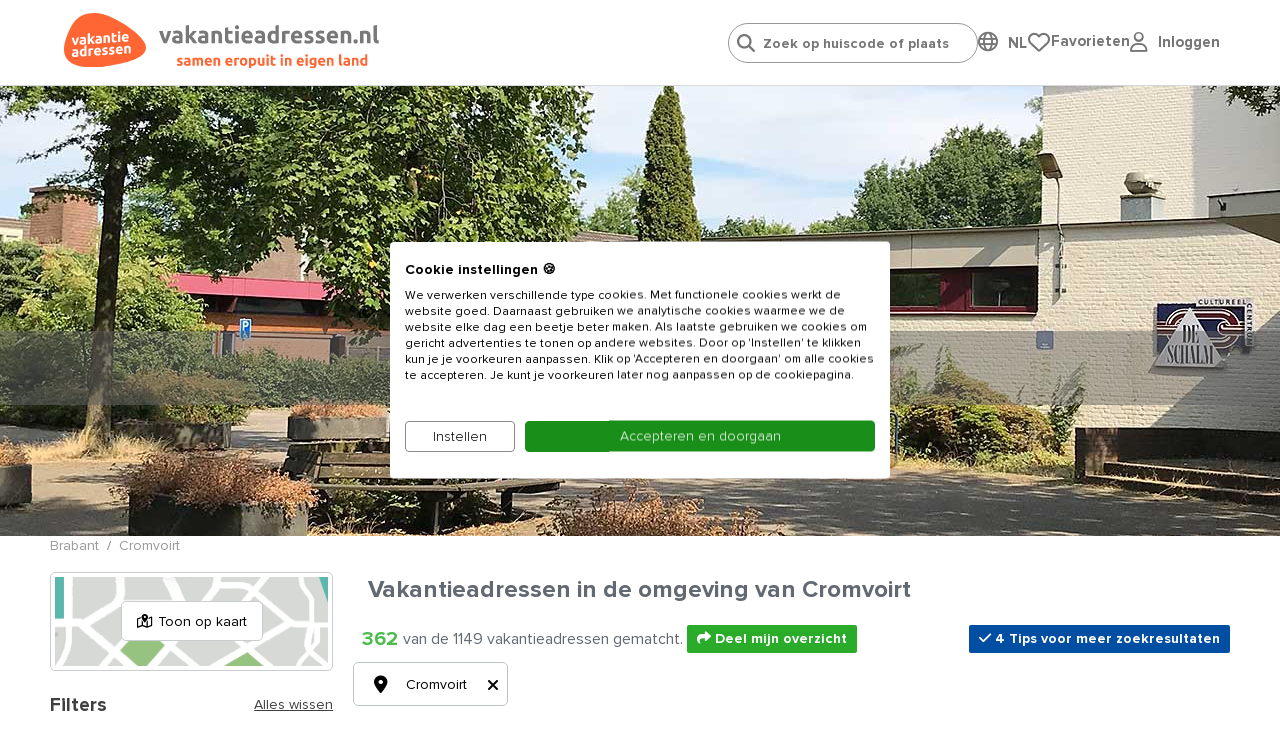

--- FILE ---
content_type: text/html; charset=utf-8
request_url: https://www.vakantieadressen.nl/nl/vakantiehuis/brabant/cromvoirt
body_size: 59506
content:
<!doctype html>
<html lang="nl">
<head>
    <meta charset="UTF-8">
    <meta name="viewport" content="width=device-width, initial-scale=1, maximum-scale=1, user-scalable=0"/>
    <meta name="title" content="Vakantiehuis in Cromvoirt huren - Vakantieadressen.nl">
    <meta name="description" content="Vakantiehuisje in Cromvoirt (Brabant) huren? Bij Vakantieadressen.nl boek je veilig en vertrouwd rechtstreeks bij de eigenaar.">
    <meta name="csrf-token" content="MGZVwHAGILr7SiuC3ngBTvXfOc67T8R6Eb6sz7Nz">
                        <meta name="robots" content="index,follow"/>
            
            <link rel="canonical"
              href="https://www.vakantieadressen.nl/nl/vakantiehuis/brabant/cromvoirt"/>
    
    
    <meta property="og:type" content="website">
<meta property="og:title" content="Vakantiehuis in Cromvoirt huren - Vakantieadressen.nl"/>
<meta property="og:description" content="Vakantiehuisje in Cromvoirt (Brabant) huren? Bij Vakantieadressen.nl boek je veilig en vertrouwd rechtstreeks bij de eigenaar."/>
<meta property="og:url" content="https://www.vakantieadressen.nl/nl/vakantiehuis/brabant/cromvoirt"/>
<meta property="og:site_name" content="www.vakantieadressen.nl"/>


 
     
        <meta property="og:image" content="https://www.vakantieadressen.nl/storage/media/banners/4865-berkel-enschot-cultureelcentrum-de-schalm.jpg" />    
    
    <link rel="stylesheet" href="https://use.typekit.net/maf8ffe.css">
<link rel="preload" as="font" href="/assets/components/fonts/fontawesome/fa-solid-900.woff2" type="font/woff2" crossorigin="anonymous">
<link rel="preload" as="font" href="/assets/components/fonts/fontawesome/fa-brands-400.woff2" type="font/woff2" crossorigin="anonymous">
<link rel="preload" as="font" href="/assets/components/fonts/fontawesome/fa-regular-400.woff2" type="font/woff2" crossorigin="anonymous">

    
    
    
    <link rel="apple-touch-icon" sizes="180x180" href="https://www.vakantieadressen.nl/storage/media/vakantieadressen.nl/iconen/favicon-32x32-vakantieadressen.png">
    <link rel="icon" type="image/png" sizes="32x32" href="https://www.vakantieadressen.nl/storage/media/vakantieadressen.nl/iconen/favicon-32x32-vakantieadressen.png">
    <link rel="icon" type="image/png" sizes="16x16" href="https://www.vakantieadressen.nl/storage/media/vakantieadressen.nl/iconen/favicon-16x16-vakantieadressen.png">
    <link rel="shortcut icon" href="https://www.vakantieadressen.nl/groepsaccommodatie.ico">
            <link rel="shortcut icon" href="https://www.vakantieadressen.nl/default.ico">
        

    

    
    <style>
        .language-switcher-component svg {
            display: none;
        }
    </style>

    <link rel="stylesheet" href="/assets/components/header.css?id=674700aaf2a7bbcacec7870a6842a6e2">

    <title>Vakantiehuis in Cromvoirt huren - Vakantieadressen.nl</title>

    
    <script type="application/ld+json">
{
    "@context": "https://schema.org",
    "@type": "Organization",
    "url": "https://www.vakantieadressen.nl",
    "name": "Grootste aanbod vakantieadressen voor families & groepen",
    "logo": "https://www.vakantieadressen.nl/storage/media/logo-text-deel1.svg"
}</script>
    
        
        <script type="application/ld+json">
{
    "@context": "https://schema.org",
    "@type": "Product",
    "name": "vakantiehuis/brabant/cromvoirt",
    "aggregateRating": {
        "@type": "AggregateRating",
        "ratingValue": "9.3",
        "bestRating": "10",
        "ratingCount": "26957"
    }
}
</script>
    



        
        <script type="application/ld+json">
    {
        "@context": "https://schema.org",
        "@type": "BreadcrumbList",
        "itemListElement": [
    {
        "@type": "ListItem",
        "position": 1,
        "name": "Brabant",
        "item": "https://www.vakantieadressen.nl/nl/vakantiehuis/brabant"
    },
    {
        "@type": "ListItem",
        "position": 2,
        "name": "Cromvoirt",
        "item": "https://www.vakantieadressen.nl/nl/vakantiehuis/brabant/cromvoirt"
    }]
    }</script>
    
    
    
    <script>
            window.dataLayer = window.dataLayer || [];

            function gtag() {
                dataLayer.push(arguments);
            }

            gtag("consent", "default", {
                ad_storage: "denied",
                analytics_storage: "denied",
                functionality_storage: "denied",
                personalization_storage: "denied",
                ad_user_data: "denied",
                ad_personalization: "denied",
                security_storage: "granted",
                wait_for_update: 2000,
            });
            gtag('set', 'ads_data_redaction', true);

            (function (w, d, s, l, i) {
                w[l] = w[l] || [];
                w[l].push({
                    'gtm.start':
                        new Date().getTime(), event: 'gtm.js'
                });
                var f = d.getElementsByTagName(s)[0],
                    j = d.createElement(s), dl = l != 'dataLayer' ? '&l=' + l : '';
                j.async = true;
                j.src = 'https://www.googletagmanager.com/gtm.js?id=' + i + dl;
                f.parentNode.insertBefore(j, f);
            })(window, document, 'script', 'dataLayer', 'GTM-MB64JVS');
        </script>
    

    
    <script type="text/javascript">
    window.translations = {
        'also-nice': 'Dit vind je misschien ook leuk',
        'also-nice-sub': 'Bekijk hieronder alternatieven voor:',
        'alternative-extra': '${extra_addresses} extra vakantieadressen',
        'alternative-period': 'Andere aankomst, vertrek of verblijfsduur: <br /><li><u>${start_at} / ${end_at}</u></li>',
        'alternative-period-standard': '<u>${start_at} / ${end_at}</u>',
        'alternative-region': 'Alternatieve bestemming',
        'alternative-region-country': 'Alternatief land: <u>${location}</u>',
        'alternative-region-province': 'Provincie: <u>${location}</u>',
        'alternative-region-region': 'Alternatieve regio: <u>${location}</u>',
        'alternative-vacationperiod': 'Alternatieve vakantieperiode:  <u>${start_at} / ${end_at}</u>',
        'Arrival': 'Aankomst',
        'arrival-departure': 'Wanneer wil je weg?',
        'babies': 'Babies',
        'baby': 'Baby',
        'bathroom': 'badkamer',
        'Bathroom': 'Badkamer',
        'bathrooms': 'badkamers / douches',
        'Bathrooms': 'Badkamers / douches',
        'bedroom': 'slaapkamer',
        'Bedroom': 'Slaapkamer',
        'bedrooms': 'slaapkamers',
        'Bedrooms': 'Slaapkamers',
        'choose-date': 'Datum kiezen',
        'clear-all': 'Opnieuw instellen',
        'dates-no-preference': 'Geen voorkeur voor specifieke periode',
        'dates-no-preference_short': 'Geen voorkeur',
        'days_short': ['zo','ma','di','wo','do','vr','za'],
        'Departure': 'Vertrek',
        'flexible-date': 'Zoek op maand',
        'grouptypes': 'soort groep',
        'Grouptypes': 'Soort groep',
        'How long do you want to stay?': 'Hoe lang wil je blijven?',
        'linkbuilder-whatsapp-prefix': 'Bekijk overzicht met vakantieadressen:',
        'map': 'general.map',
        'Midweek': 'Midweek',
        'midweek': 'Midweek',
        'months': ['Januari','Februari','Maart','April','Mei','Juni','Juli','Augustus','September','Oktober','November','December'],
        'no-preference': 'Geen voorkeur',
        'Person': 'Persoon',
        'person': 'persoon',
        'Persons': 'Personen',
        'persons': 'personen',
        'pet': 'huisdier',
        'pets': 'huisdieren',
        'show-on-map': 'Toon op kaart',
        't-m': 't/m',
        'view-in-list': 'Bekijk in lijst',
        'Week': 'Week',
        'week': 'Week',
        'week-earlier': '1 week eerder',
        'week-later': '1 week later',
        'Weekend': 'Weekend',
        'weekend': 'Weekend',
        'weeks-earlier': ' weken eerder',
        'weeks-later': ' weken later',
        'When do you want to go?': 'Wanneer wil je gaan?',
    }

    window.spinner_image = '/img/frontend/spinner.svg';
    window.use_target_is_blank = true;
    window.flexdatesSettingsActive = true;
    window.flexdatesSettingsMaxselectedperiods = 4;

    window.defaultAccommodationPhoto = 'https://www.vakantieadressen.nl/img/frontend/accommodation_placeholder_1280_720.png';
    window.defaultAccommodationPhotoAlt = 'https://www.vakantieadressen.nlVakantieadressen accommodatie afbeelding';


</script>
</head>
<body data-website_id="5" data-page_id="6791" data-page_type="Categorie" class="pagetype-3">

<!-- Google Tag Manager (noscript) -->
    <noscript>
        <iframe name="Google Tag Manager" src="https://www.googletagmanager.com/ns.html?id=GTM-MB64JVS" height="0" width="0" style="display:none;visibility:hidden"></iframe>
    </noscript>
    <!-- End Google Tag Manager (noscript) -->

<div class="wrapper">
    <header data-component="header" class="header">
    <div class="header__top centered">
        <a href="/" class="header__logo">
            <img src="https://www.vakantieadressen.nl/storage/media/logo-text-deel1.svg" class="header__logo-icon" alt="Logo www.Vakantieadressen.nl"
                 width="82" height="auto">
            <img class="header__logo-text" src="https://www.vakantieadressen.nl/storage/media/logo-va-samen-eropuit-coreld.svg"
                 alt="Logo www.Vakantieadressen.nl text" width="220" height="auto">
        </a>

        <div class="header__right">

            <ul class="header__menu-list">
                <li class="header__menu-item">
                    <div class="" id="headerSearch">
                        <input type="search" id="search-header-autocompleter" class="header__search-input"
                               placeholder="Zoek op huiscode of plaats"
                               autocomplete="off">
                        <div class="loader d-none"></div>
                        <div id="autocomplete" class="d-none">
                            <ul></ul>
                        </div>
                    </div>
                </li>
                <li class="header__menu-item">
                    <div class="language-switcher-component-header">
        <div class="globe">
            <i class="fa-regular fa-globe" onclick="toggleLanguageSwitcherComponent()"></i>
        </div>
        <div class="language">
            <div class="language-switcher-component flagsonly" id="language-switcher-component-header-pulldown">
                <button
                        onclick="toggleLanguageSwitcherComponent()"
                        type="button"
                        aria-label="Language switch"
                >
                    <span class="mobile-hide">NL</span>
                    <div class="positioning">
                        <div class="dropdown-content">
                            <a href="https://www.vakantieadressen.nl"
                               title="Nederland / Nederlands">
                                <svg class="language-switcher" xmlns="http://www.w3.org/2000/svg" viewBox="0 0 512 512">
  <path fill="#ae1c28" d="M0 0h512v170.7H0z"/>
  <path fill="#fff" d="M0 170.7h512v170.6H0z"/>
  <path fill="#21468b" d="M0 341.3h512V512H0z"/>
</svg>
                                &nbsp;
                                <span>Nederlands</span>
                                &nbsp;
                                <i class="fa-solid fa-check"></i>
                            </a>
                                                                                                                                                            <a href="https://www.wilango.de" title="Duitsland / Duits">
                                        <svg class="language-switcher" xmlns="http://www.w3.org/2000/svg" viewBox="0 0 512 512">
  <path fill="#fc0" d="M0 341.3h512V512H0z"/>
  <path fill="#000001" d="M0 0h512v170.7H0z"/>
  <path fill="red" d="M0 170.7h512v170.6H0z"/>
</svg>
                                        &nbsp;
                                        <span>Deutsch</span>
                                    </a>
                                                                                    </div>
                    </div>
                </button>
            </div>
        </div>
    </div>
                </li>
                <li class="header__menu-item" id="header-favorites">
                    <div style="display: flex; gap: 16px;">
    <div style="flex: 1;">
        <a href="/nl/favorites" class="header__language-heart"
           id="header-heart">
            <img src="/img/frontend/fa-regular-fa-heart.svg" alt="Mijn favoriete Vakantieadressen">
            <span class="header__language-number d-none">0</span>
        </a>
    </div>
    <div class="desktop-only" style="flex: auto;">
        <a href="/nl/favorites"
           class="no_href">Favorieten</a>
    </div>
</div>
                </li>
                <li class="header__menu-item" id="header-user-login">
                    <script src="https://www.google.com/recaptcha/api.js" async defer></script>
<script>
    window.onSubmitUserLoginForm = (token) => {
        event.preventDefault();
        $('#user-login-form').submit();
    }
</script>
<div class="user-login-component-header">
    <div class="globe">
        <i class="fa-regular fa-user" onclick="toggleUserLoginComponent()"></i>
    </div>
    <div class="language">
        <div class="language-switcher-component flagsonly" id="user-login-component-header-pulldown">
            <div style="width: fit-content; position: relative;">
                <button onclick="toggleUserLoginComponent(this)" type="button"
                        aria-label="User login" style="transform: translateY(-1px);">
                    <span class="mobile-hide">Inloggen</span>
                </button>
                <div class="positioning">
                    <div class="dropdown-content" style="display: none;">
                        <form method="POST" action="https://www.vakantieadressen.nl/nl/vakantiehuis/brabant/cromvoirt" accept-charset="UTF-8" id="user-login-form"><input name="_token" type="hidden" value="MGZVwHAGILr7SiuC3ngBTvXfOc67T8R6Eb6sz7Nz">
                        <div class="g-recaptcha-response"></div>
                        <title>Inloggen voor gasten</title>
                        <p class="explanation">We sturen een link naar je e-mail zodat je kunt inloggen. Controleer ook je ongewenst / spam map.</p>
                        <p class="login-link-replace"><input placeholder="E-mailadres" class="header__input w-100" name="login-link-email" type="text"></p>
                        <p class="error d-none">Het e-mailadres is niet geldig.</p>
                        <p>
                            <button class="link-send g-recaptcha" type="submit" data-sitekey="6LdX_OEeAAAAACFGUp33GxnXq3j5Jz7eREwStN2s" data-callback="onSubmitUserLoginForm" data-action="submit">Verzend link</button>
                            <button class="link-sent" type="button">Link verzonden <i class="fa-solid fa-check"></i></button>

                        </p>
                        </form>
                    </div>
                </div>
            </div>
        </div>
    </div>
</div>
                </li>


                
                
                
                
                
                
                
                
                
                
                
                
                
            </ul>
        </div>

    </div>

    
    <div class="centered header__bottom">
        <div class="header__menu-close js-menu-toggle">
            <a href="#" class="gray-color">
                <i class="fas fa-times"></i>
            </a>
        </div>
    </div>
</header>
    <main>
                    <section data-component="banner" class="header-banner  ">
    <div id="mobile-filter-background" class="mobile-only"></div>
    <div class="headerbanner default-banner "
         style="overflow: hidden;background-image: url('https://www.vakantieadressen.nl/storage/media/banners/4865-berkel-enschot-cultureelcentrum-de-schalm.jpg')">
            </div>
            <div class="headerbanner mobile-banner"
             style="overflow: hidden;background-image: url('https://www.vakantieadressen.nl/storage/media/vakantieadressen.nl/banners/banners-mobiel/omslagfoto-erve-ten-dam-mobiel-tiny.jpg')">
                    </div>
    

    <div class="banner__content centered ">

        <div class="banner__title-wrapper ">
            <h1 class="title mobiletitle ">
                Vakantiehuizen in Cromvoirt.
            </h1>
        </div>


















        

        
        <div class="banner__search-sticky">
            <a href="#" class="header__logo">
                <img data-src="https://www.vakantieadressen.nl/storage/media/logo-text-deel1.svg" src="[data-uri]"
                     class="header__logo-icon lazyload" alt="www.Vakantieadressen.nl" width="82" height="1">
                <img class="header__logo-text lazyload" src="[data-uri]"
                     data-src="https://www.vakantieadressen.nl/storage/media/logo-va-samen-eropuit-coreld.svg" alt="www.Vakantieadressen.nl" width="1" height="1">
            </a>

            
            <div class="header__right">
                <div class="header__search">
                    <input type="search" class="header__search-input"
                           placeholder="Zoek op huiscode of plaats">
                    <button type="submit" class="header__search-button">
                        <img src="[data-uri]"
                             data-src="/assets/components/images/search-solid.svg" alt="Zoeken"
                             class="lazyload"/>
                    </button>
                </div>

                <ul class="header__language">
                    <li class="header__language-first">
                        <a href="#" class="header__language-heart">
                            <img src="[data-uri]" data-src="/assets/components/images/heart.svg"
                                 alt="Mijn favoriete Vakantieadressen" class="lazyload"/>
                            <span class="header__language-number">1</span>
                        </a>
                    </li>
                    <li class="header__language-item">
                        <a href="#" class="header__language-link">
                            <img src="[data-uri]" data-src="/assets/components/images/nl.svg"
                                 alt="Nederlands" class="lazyload"/>
                        </a>
                    </li>
                    <li class="header__language-item">
                        <a href="#" class="header__language-link">
                            <i class="fab fa-facebook-square"></i>
                        </a>
                    </li>
                </ul>
            </div>
        </div>

    </div>
</section>
                    <div class="map-wrapper centered mb-5" id="filter-top-anchor">
    <div class="row sr-row">
        <div class="w-100 p-0" data-component="breadcrumbs" style="margin-top: calc(-1rem - 15px);">
            
                    <nav aria-label="breadcrumb">
                <ol class="breadcrumb p-0" style="background: none;">
                                            <li class="breadcrumb-item ">
                            <a href="/nl/vakantiehuis/brabant" target=&quot;_blank&quot;>Brabant</a>
                        </li>
                                            <li class="breadcrumb-item active">
                            <a href="/nl/vakantiehuis/brabant/cromvoirt" target=&quot;_blank&quot;>Cromvoirt</a>
                        </li>
                                    </ol>
            </nav>
            </div>

        <div class="col-4 px-0 sr-col-4" id="filter-column">
            <section data-component="small-map" class="small-map centered">
    <img src="/assets/components/images/map.png" alt="Kaartweergave">

	<a href="#" class="small-map__button" id="btn-show-on-map"><i class="fa-regular fa-map-location-dot"></i> Toon op kaart</a>
</section>

            <div class="w-100 centered filter-btn-block">
                <div class="filter-btn">
                    <button class="js-filter-btn filter-btn__link">
                        <i class="fa-solid fa-sliders"></i>
                        Filters
                    </button>
                    <button class="js-map-btn map-btn__link">
                        <i class="fa-regular fa-map-location-dot"></i>
                        Toon op kaart
                    </button>
                </div>
            </div>

            <button id="show-hide-to-filter-top" class="desktop-only">
    <a href="#" class="button button--large">
        <i class="fas fa-level-down-alt  fa-flip-vertical fa-flip-horizontal"></i>
        &nbsp;
        Zoekopdracht wijzigen
    </a>
</button>

<section data-component="filter" class="filter" data-block-id="33903">

    <div id="mobile-filter-background" class="mobile-only"></div>
    <a href="#" class="filter__close js-filter-btn">
        <i class="fas fa-times"></i>
    </a>

    <div class="filter__title">Filters
        <a href="#" id="js-all-clear" class="filter__title-link" data-arrival="Aankomst"
           data-departure="Vertrek">Alles wissen
        </a>
    </div>
    <div class="filter__row">
        <div class="filter__row-space">
            
            
            <div class="filter__row-item js-input-calendar filter__calendar">
                <i class="far fa-calendar-alt filter__link-icon"></i>
                
                <input
                    class="filter__link js-date-dual border-radius"
                    data-clear-all="Opnieuw instellen"
                    name="dates" id="filterdate"
                    placeholder="Wanneer wil je weg?"
                    readonly
                    type="text"
                    value=" - "
                />
            </div>

            <div class="searchpage-tip searchpage-tip-choose-arrival_departure d-none">
                <div class="i"><i class="fa-solid fa-bolt"></i></div>
                <div class="c">Kies &#039;Aankomst - Vertrek&#039; voor de beste resultaten</div>
            </div>

            <div class="searchpage-holiday searchpage-top-dates-holiday d-none" id="tip-dates-holiday">
            </div>

            <div class="dates_pulldown">
    <div class="dates_pulldown-header">
        <button type="button" class="js-input-class gray-color" id="close-dates_pulldown">
            <i class="fa-solid fa-xmark arrow-back"></i>
        </button>
        <button class="href fontsize-14px" type="button"
                id="reset-dates-pulldown">Opnieuw instellen</button>
    </div>

    <div class="dates_pulldown-content">
        <div class="dates-navigation">
            <div class="buttons-wrapper">
                <button class="btn button" data-tab="calendar" type="button">Datum kiezen</button>
                <button class="btn button" data-tab="flex-dates" type="button"
                        id="dates_pulldown-flex-dates-button">Zoek op maand</button>
                <button class="btn button" data-tab="holidays" type="button">Feestdagen</button>
            </div>
        </div>
        <div class="dates_pulldown-tab">
            <div class="dates_pulldown-calendar" data-tab="calendar">
                
            </div>
            <div id="dates_pulldown-flex-dates" class="dates_pulldown-flex-dates" data-tab="flex-dates">
                <div class="question question_1">Hoe lang wil je blijven?</div>
                
                <div id="flexdates-periodtypes">
                                            <button class="btn button flexdates-periodtype" data-periodtype="weekend">
                            <i class="fa-duotone fa-check"></i>
                            Weekend
                        </button>
                                            <button class="btn button flexdates-periodtype" data-periodtype="midweek">
                            <i class="fa-duotone fa-check"></i>
                            Midweek
                        </button>
                                            <button class="btn button flexdates-periodtype" data-periodtype="week">
                            <i class="fa-duotone fa-check"></i>
                            Week
                        </button>
                                    </div>

                <div class="question question_2">Wanneer wil je gaan?</div>
                
                <div class="period-types-glide">
                    <div data-glide-el="controls" class="slide-periods-left">
                        <button class="slide-periods slide-left" data-glide-dir="<" type="button">
                            <i class="fa-sharp fa-light fa-circle-chevron-left"></i>
                        </button>
                    </div>

                    <div id="flexdates-periods" class="glide__track" data-glide-el="track">
                        <ul class="glide__slides">
                                                        <li class="glide__slide">
                                <button class="btn button flexdates-period"
                                        data-month-short="feb"
                                        data-month-year-display="feb 2026"
                                        data-month="2-2026"
                                        data-period="2-2026"
                                        data-year="2-2026"
                                        style="font-size: 13px !important; -webkit-text-size-adjust: none;"
                                >
                                    <i class="fa-regular fa-calendar-check"></i>
                                    <i class="fa-regular fa-calendar"></i>
                                    <br/>
                                    Februari<br/>
                                    2026
                                </button>
                            </li>
                                                        <li class="glide__slide">
                                <button class="btn button flexdates-period"
                                        data-month-short="mrt"
                                        data-month-year-display="mrt 2026"
                                        data-month="3-2026"
                                        data-period="3-2026"
                                        data-year="3-2026"
                                        style="font-size: 13px !important; -webkit-text-size-adjust: none;"
                                >
                                    <i class="fa-regular fa-calendar-check"></i>
                                    <i class="fa-regular fa-calendar"></i>
                                    <br/>
                                    Maart<br/>
                                    2026
                                </button>
                            </li>
                                                        <li class="glide__slide">
                                <button class="btn button flexdates-period"
                                        data-month-short="apr"
                                        data-month-year-display="apr 2026"
                                        data-month="4-2026"
                                        data-period="4-2026"
                                        data-year="4-2026"
                                        style="font-size: 13px !important; -webkit-text-size-adjust: none;"
                                >
                                    <i class="fa-regular fa-calendar-check"></i>
                                    <i class="fa-regular fa-calendar"></i>
                                    <br/>
                                    April<br/>
                                    2026
                                </button>
                            </li>
                                                        <li class="glide__slide">
                                <button class="btn button flexdates-period"
                                        data-month-short="mei"
                                        data-month-year-display="mei 2026"
                                        data-month="5-2026"
                                        data-period="5-2026"
                                        data-year="5-2026"
                                        style="font-size: 13px !important; -webkit-text-size-adjust: none;"
                                >
                                    <i class="fa-regular fa-calendar-check"></i>
                                    <i class="fa-regular fa-calendar"></i>
                                    <br/>
                                    Mei<br/>
                                    2026
                                </button>
                            </li>
                                                        <li class="glide__slide">
                                <button class="btn button flexdates-period"
                                        data-month-short="jun"
                                        data-month-year-display="jun 2026"
                                        data-month="6-2026"
                                        data-period="6-2026"
                                        data-year="6-2026"
                                        style="font-size: 13px !important; -webkit-text-size-adjust: none;"
                                >
                                    <i class="fa-regular fa-calendar-check"></i>
                                    <i class="fa-regular fa-calendar"></i>
                                    <br/>
                                    Juni<br/>
                                    2026
                                </button>
                            </li>
                                                        <li class="glide__slide">
                                <button class="btn button flexdates-period"
                                        data-month-short="jul"
                                        data-month-year-display="jul 2026"
                                        data-month="7-2026"
                                        data-period="7-2026"
                                        data-year="7-2026"
                                        style="font-size: 13px !important; -webkit-text-size-adjust: none;"
                                >
                                    <i class="fa-regular fa-calendar-check"></i>
                                    <i class="fa-regular fa-calendar"></i>
                                    <br/>
                                    Juli<br/>
                                    2026
                                </button>
                            </li>
                                                        <li class="glide__slide">
                                <button class="btn button flexdates-period"
                                        data-month-short="aug"
                                        data-month-year-display="aug 2026"
                                        data-month="8-2026"
                                        data-period="8-2026"
                                        data-year="8-2026"
                                        style="font-size: 13px !important; -webkit-text-size-adjust: none;"
                                >
                                    <i class="fa-regular fa-calendar-check"></i>
                                    <i class="fa-regular fa-calendar"></i>
                                    <br/>
                                    Augustus<br/>
                                    2026
                                </button>
                            </li>
                                                        <li class="glide__slide">
                                <button class="btn button flexdates-period"
                                        data-month-short="sep"
                                        data-month-year-display="sep 2026"
                                        data-month="9-2026"
                                        data-period="9-2026"
                                        data-year="9-2026"
                                        style="font-size: 13px !important; -webkit-text-size-adjust: none;"
                                >
                                    <i class="fa-regular fa-calendar-check"></i>
                                    <i class="fa-regular fa-calendar"></i>
                                    <br/>
                                    September<br/>
                                    2026
                                </button>
                            </li>
                                                        <li class="glide__slide">
                                <button class="btn button flexdates-period"
                                        data-month-short="okt"
                                        data-month-year-display="okt 2026"
                                        data-month="10-2026"
                                        data-period="10-2026"
                                        data-year="10-2026"
                                        style="font-size: 13px !important; -webkit-text-size-adjust: none;"
                                >
                                    <i class="fa-regular fa-calendar-check"></i>
                                    <i class="fa-regular fa-calendar"></i>
                                    <br/>
                                    Oktober<br/>
                                    2026
                                </button>
                            </li>
                                                        <li class="glide__slide">
                                <button class="btn button flexdates-period"
                                        data-month-short="nov"
                                        data-month-year-display="nov 2026"
                                        data-month="11-2026"
                                        data-period="11-2026"
                                        data-year="11-2026"
                                        style="font-size: 13px !important; -webkit-text-size-adjust: none;"
                                >
                                    <i class="fa-regular fa-calendar-check"></i>
                                    <i class="fa-regular fa-calendar"></i>
                                    <br/>
                                    November<br/>
                                    2026
                                </button>
                            </li>
                                                        <li class="glide__slide">
                                <button class="btn button flexdates-period"
                                        data-month-short="dec"
                                        data-month-year-display="dec 2026"
                                        data-month="12-2026"
                                        data-period="12-2026"
                                        data-year="12-2026"
                                        style="font-size: 13px !important; -webkit-text-size-adjust: none;"
                                >
                                    <i class="fa-regular fa-calendar-check"></i>
                                    <i class="fa-regular fa-calendar"></i>
                                    <br/>
                                    December<br/>
                                    2026
                                </button>
                            </li>
                                                        <li class="glide__slide">
                                <button class="btn button flexdates-period"
                                        data-month-short="jan"
                                        data-month-year-display="jan 2027"
                                        data-month="1-2027"
                                        data-period="1-2027"
                                        data-year="1-2027"
                                        style="font-size: 13px !important; -webkit-text-size-adjust: none;"
                                >
                                    <i class="fa-regular fa-calendar-check"></i>
                                    <i class="fa-regular fa-calendar"></i>
                                    <br/>
                                    Januari<br/>
                                    2027
                                </button>
                            </li>
                                                        <li class="glide__slide">
                                <button class="btn button flexdates-period"
                                        data-month-short="feb"
                                        data-month-year-display="feb 2027"
                                        data-month="2-2027"
                                        data-period="2-2027"
                                        data-year="2-2027"
                                        style="font-size: 13px !important; -webkit-text-size-adjust: none;"
                                >
                                    <i class="fa-regular fa-calendar-check"></i>
                                    <i class="fa-regular fa-calendar"></i>
                                    <br/>
                                    Februari<br/>
                                    2027
                                </button>
                            </li>
                                                        <li class="glide__slide">
                                <button class="btn button flexdates-period"
                                        data-month-short="mrt"
                                        data-month-year-display="mrt 2027"
                                        data-month="3-2027"
                                        data-period="3-2027"
                                        data-year="3-2027"
                                        style="font-size: 13px !important; -webkit-text-size-adjust: none;"
                                >
                                    <i class="fa-regular fa-calendar-check"></i>
                                    <i class="fa-regular fa-calendar"></i>
                                    <br/>
                                    Maart<br/>
                                    2027
                                </button>
                            </li>
                                                        <li class="glide__slide">
                                <button class="btn button flexdates-period"
                                        data-month-short="apr"
                                        data-month-year-display="apr 2027"
                                        data-month="4-2027"
                                        data-period="4-2027"
                                        data-year="4-2027"
                                        style="font-size: 13px !important; -webkit-text-size-adjust: none;"
                                >
                                    <i class="fa-regular fa-calendar-check"></i>
                                    <i class="fa-regular fa-calendar"></i>
                                    <br/>
                                    April<br/>
                                    2027
                                </button>
                            </li>
                                                        <li class="glide__slide">
                                <button class="btn button flexdates-period"
                                        data-month-short="mei"
                                        data-month-year-display="mei 2027"
                                        data-month="5-2027"
                                        data-period="5-2027"
                                        data-year="5-2027"
                                        style="font-size: 13px !important; -webkit-text-size-adjust: none;"
                                >
                                    <i class="fa-regular fa-calendar-check"></i>
                                    <i class="fa-regular fa-calendar"></i>
                                    <br/>
                                    Mei<br/>
                                    2027
                                </button>
                            </li>
                                                        <li class="glide__slide">
                                <button class="btn button flexdates-period"
                                        data-month-short="jun"
                                        data-month-year-display="jun 2027"
                                        data-month="6-2027"
                                        data-period="6-2027"
                                        data-year="6-2027"
                                        style="font-size: 13px !important; -webkit-text-size-adjust: none;"
                                >
                                    <i class="fa-regular fa-calendar-check"></i>
                                    <i class="fa-regular fa-calendar"></i>
                                    <br/>
                                    Juni<br/>
                                    2027
                                </button>
                            </li>
                                                        <li class="glide__slide">
                                <button class="btn button flexdates-period"
                                        data-month-short="jul"
                                        data-month-year-display="jul 2027"
                                        data-month="7-2027"
                                        data-period="7-2027"
                                        data-year="7-2027"
                                        style="font-size: 13px !important; -webkit-text-size-adjust: none;"
                                >
                                    <i class="fa-regular fa-calendar-check"></i>
                                    <i class="fa-regular fa-calendar"></i>
                                    <br/>
                                    Juli<br/>
                                    2027
                                </button>
                            </li>
                                                        <li class="glide__slide">
                                <button class="btn button flexdates-period"
                                        data-month-short="aug"
                                        data-month-year-display="aug 2027"
                                        data-month="8-2027"
                                        data-period="8-2027"
                                        data-year="8-2027"
                                        style="font-size: 13px !important; -webkit-text-size-adjust: none;"
                                >
                                    <i class="fa-regular fa-calendar-check"></i>
                                    <i class="fa-regular fa-calendar"></i>
                                    <br/>
                                    Augustus<br/>
                                    2027
                                </button>
                            </li>
                                                        <li class="glide__slide">
                                <button class="btn button flexdates-period"
                                        data-month-short="sep"
                                        data-month-year-display="sep 2027"
                                        data-month="9-2027"
                                        data-period="9-2027"
                                        data-year="9-2027"
                                        style="font-size: 13px !important; -webkit-text-size-adjust: none;"
                                >
                                    <i class="fa-regular fa-calendar-check"></i>
                                    <i class="fa-regular fa-calendar"></i>
                                    <br/>
                                    September<br/>
                                    2027
                                </button>
                            </li>
                                                    </ul>
                    </div>
                    <div data-glide-el="controls" class="slide-periods-right">
                        <button class="slide-periods slide-right" data-glide-dir=">" type="button">
                            <i class="fa-sharp fa-light fa-circle-chevron-right"></i>
                        </button>
                    </div>
                </div>
                <div class="dates_pulldown-flex-dates-footer">
                    <button type="button" id="flexdates-selected" class="banner-search__flexdates-button button button">
                        <i class="fas fa-check"></i>
                    </button>
                </div>
            </div>
            <div id="dates_pulldown-holidays" class="container dates_pulldown-holidays" data-tab="holidays">
    <div>
                    <div class="dates_pulldown-holidays-holder"
                 style="grid-template-columns: 3fr 1fr 1fr;">
                <div><strong>Pasen</strong></div>
                                    <div>
                        
                                                        
                            <button class="button btn-sm btn-" type="button"
                                    data-holiday="Pasen"
                                    data-start_at="2026-04-03"
                                    data-end_at="2026-04-06"
                            >2026</button>
                                            </div>
                                    <div>
                        
                                                        
                            <button class="button btn-sm btn-" type="button"
                                    data-holiday="Pasen"
                                    data-start_at="2027-03-26"
                                    data-end_at="2027-03-29"
                            >2027</button>
                                            </div>
                            </div>
                    <div class="dates_pulldown-holidays-holder"
                 style="grid-template-columns: 3fr 1fr 1fr;">
                <div><strong>Hemelvaart</strong></div>
                                    <div>
                        
                                                        
                            <button class="button btn-sm btn-" type="button"
                                    data-holiday="Hemelvaart"
                                    data-start_at="2026-05-13"
                                    data-end_at="2026-05-17"
                            >2026</button>
                                            </div>
                                    <div>
                        
                                                        
                            <button class="button btn-sm btn-" type="button"
                                    data-holiday="Hemelvaart"
                                    data-start_at="2027-05-06"
                                    data-end_at="2027-05-10"
                            >2027</button>
                                            </div>
                            </div>
                    <div class="dates_pulldown-holidays-holder"
                 style="grid-template-columns: 3fr 1fr 1fr;">
                <div><strong>Pinksteren</strong></div>
                                    <div>
                        
                                                        
                            <button class="button btn-sm btn-" type="button"
                                    data-holiday="Pinksteren"
                                    data-start_at="2026-05-22"
                                    data-end_at="2026-05-25"
                            >2026</button>
                                            </div>
                                    <div>
                        
                                                        
                            <button class="button btn-sm btn-" type="button"
                                    data-holiday="Pinksteren"
                                    data-start_at="2027-05-14"
                                    data-end_at="2027-05-17"
                            >2027</button>
                                            </div>
                            </div>
                    <div class="dates_pulldown-holidays-holder"
                 style="grid-template-columns: 3fr 1fr 1fr;">
                <div><strong>Kerst</strong></div>
                                    <div>
                        
                                                        
                            <button class="button btn-sm btn-" type="button"
                                    data-holiday="Kerst"
                                    data-start_at="2026-12-24"
                                    data-end_at="2026-12-28"
                            >2026</button>
                                            </div>
                                    <div>
                        
                                                        
                            <button class="button btn-sm btn-" type="button"
                                    data-holiday="Kerst"
                                    data-start_at="2027-12-24"
                                    data-end_at="2027-12-27"
                            >2027</button>
                                            </div>
                            </div>
                    <div class="dates_pulldown-holidays-holder"
                 style="grid-template-columns: 3fr 1fr 1fr;">
                <div><strong>Oud &amp; Nieuw</strong></div>
                                    <div>
                        
                                                        
                            <button class="button btn-sm btn-" type="button"
                                    data-holiday="Oud &amp; Nieuw"
                                    data-start_at="2026-12-30"
                                    data-end_at="2027-01-03"
                            >2026</button>
                                            </div>
                                    <div>
                        
                                                        
                            <button class="button btn-sm btn-" type="button"
                                    data-holiday="Oud &amp; Nieuw"
                                    data-start_at="2027-12-31"
                                    data-end_at="2028-01-03"
                            >2027</button>
                                            </div>
                            </div>
            </div>
</div>
        </div>

        <div class="dates_pulldown-footer">
        </div>
    </div>
</div>

            
            <div class="filter__row-item filter__persons-row">
                <a href="#" class="filter__link js-persons-btn" id="filter-person">
                    <i class="fas fa-user-friends filter__link-icon"></i>
                                            Personen
                                    </a>

                <div class="filter__persons">
                    <a href="#" class="js-persons-btn-submit filter__regions-back gray-color" id="js-persons-btn-back">
                        <i class="fa-solid fa-xmark arrow-back"></i>
                    </a>

                    <div class="filter__persons-subtitle">
                        <a href="#" id="js-reset-btn1">Opnieuw instellen</a>
                    </div>

                    <div class="filter__persons-list js-reset-block1">
                        <div class="filter__persons-item">
                            <div class="filter__persons-left">
                                Volwassenen 18+
                            </div>
                            <span id="filter-1">
								<div data-component="quantity" class="quantity ">
    <div class="quantity__nav">
        <button type="button" class="quantity__button quantity-down">
            <div>
                <i class="fas fa-minus"></i>
            </div>
        </button>
        <div class="quantity-input">
                <input
                    class="quantity__input"
                    data-selector="search_adults"
                    name="search_adults"
                    oninput="this.value = this.value.replace(/[^0-9.]/g, '').replace(/(\..*)\./g, '$1');"
                    type="number"
                    value="1"
                    min=1
                    
                >
                                </div>
        <button type="button" class="quantity__button quantity-up">
            <div>
                <i class="fas fa-plus"></i>
            </div>
        </button>
    </div>
</div>
							</span>

                        </div>

                        <div class="filter__persons-item">
                            <div class="filter__persons-left">
                                Jongeren ( 13 - 17 jaar )
                            </div>

                            <span id="filter-2">
								<div data-component="quantity" class="quantity ">
    <div class="quantity__nav">
        <button type="button" class="quantity__button quantity-down">
            <div>
                <i class="fas fa-minus"></i>
            </div>
        </button>
        <div class="quantity-input">
                <input
                    class="quantity__input"
                    data-selector="search_youngsters"
                    name="search_youngsters"
                    oninput="this.value = this.value.replace(/[^0-9.]/g, '').replace(/(\..*)\./g, '$1');"
                    type="number"
                    value="0"
                    
                    
                >
                                </div>
        <button type="button" class="quantity__button quantity-up">
            <div>
                <i class="fas fa-plus"></i>
            </div>
        </button>
    </div>
</div>
							</span>
                        </div>

                        <div class="filter__persons-item">
                            <div class="filter__persons-left">
                                Kinderen ( 3 - 12 jaar )
                            </div>

                            <span id="filter-3">
								<div data-component="quantity" class="quantity ">
    <div class="quantity__nav">
        <button type="button" class="quantity__button quantity-down">
            <div>
                <i class="fas fa-minus"></i>
            </div>
        </button>
        <div class="quantity-input">
                <input
                    class="quantity__input"
                    data-selector="search_children"
                    name="search_children"
                    oninput="this.value = this.value.replace(/[^0-9.]/g, '').replace(/(\..*)\./g, '$1');"
                    type="number"
                    value="0"
                    
                    
                >
                                </div>
        <button type="button" class="quantity__button quantity-up">
            <div>
                <i class="fas fa-plus"></i>
            </div>
        </button>
    </div>
</div>
							</span>
                        </div>

                        <div class="filter__persons-item">
                            <div class="filter__persons-left">
                                Baby ( 0 - 2 jaar )
                            </div>
                            <span id="filter-4">
								<div data-component="quantity" class="quantity ">
    <div class="quantity__nav">
        <button type="button" class="quantity__button quantity-down">
            <div>
                <i class="fas fa-minus"></i>
            </div>
        </button>
        <div class="quantity-input">
                <input
                    class="quantity__input"
                    data-selector="search_babies"
                    name="search_babies"
                    oninput="this.value = this.value.replace(/[^0-9.]/g, '').replace(/(\..*)\./g, '$1');"
                    type="number"
                    value="0"
                    
                    
                >
                                </div>
        <button type="button" class="quantity__button quantity-up">
            <div>
                <i class="fas fa-plus"></i>
            </div>
        </button>
    </div>
</div>
							</span>
                        </div>

                        <div class="filter__persons-item">
                            <div class="filter__persons-left">
                                Huisdieren
                            </div>
                            <span id="filter-5">
								<div data-component="quantity" class="quantity ">
    <div class="quantity__nav">
        <button type="button" class="quantity__button quantity-down">
            <div>
                <i class="fas fa-minus"></i>
            </div>
        </button>
        <div class="quantity-input">
                <input
                    class="quantity__input"
                    data-selector="search_pets"
                    name="search_pets"
                    oninput="this.value = this.value.replace(/[^0-9.]/g, '').replace(/(\..*)\./g, '$1');"
                    type="number"
                    value="0"
                    
                    max=3
                >
                                </div>
        <button type="button" class="quantity__button quantity-up">
            <div>
                <i class="fas fa-plus"></i>
            </div>
        </button>
    </div>
</div>
							</span>
                        </div>
                        <div class="filter__persons-item pets-info">
                            Eventuele extra kosten voor huisdieren worden niet meegenomen in getoonde prijzen. Huisdieren moet je zelf toevoegen in het optie- of boekingsformulier.
                        </div>
                    </div>

                    <div class="filter__persons-bottom">
                        <div class="filter__fixed-bottom">
                            <a href="#" class="filter__persons-button button button--large js-persons-btn-submit"
                               id="js-persons-btn-submit">
                                <i class="fas fa-check"></i>
                            </a>
                        </div>
                    </div>

                </div>
            </div>

            <div class="searchpage-tip searchpage-tip-choose-persons d-none">
                <div class="i"><i class="fa-solid fa-bolt"></i></div>
                <div class="c">Kies &#039;Aantal personen&#039; voor de beste resultaten</div>
            </div>

            
            <div class="filter__select-link filter__bedroom-row">
                <a href="#" class="filter__link js-bedroom-btn" id="bedroom-btn">
                    <i class="fas fa-bed filter__link-icon"></i>
                    <span></span> Slaapkamers
                </a>

                <div class="filter__bedroom">
                    <a href="#" class="filter__regions-back gray-color js-bedroom-btn-submit">
                        <i class="fa-solid fa-xmark arrow-back"></i>
                    </a>

                    <div class="filter__bedroom-subtitle">
                        <a href="#" id="js-reset-btn">Opnieuw instellen</a>
                    </div>

                    <div class="filter__bedroom-list">
                        <div class="filter__bedroom-item js-reset-block">
                            <div class="filter__bedroom-left">
                                Slaapkamers (min.)
                            </div>

                            <span id="bedroom-1">
                                <div data-component="quantity" class="quantity ">
    <div class="quantity__nav">
        <button type="button" class="quantity__button quantity-down">
            <div>
                <i class="fas fa-minus"></i>
            </div>
        </button>
        <div class="quantity-input">
                <input
                    class="quantity__input"
                    data-selector="search_bedrooms"
                    name="search_bedrooms"
                    oninput="this.value = this.value.replace(/[^0-9.]/g, '').replace(/(\..*)\./g, '$1');"
                    type="number"
                    value="0"
                    
                    
                >
                                </div>
        <button type="button" class="quantity__button quantity-up">
            <div>
                <i class="fas fa-plus"></i>
            </div>
        </button>
    </div>
</div>
                            </span>
                        </div>
                    </div>

                    <div class="filter__bedroom-bottom">
                        <div class="filter__fixed-bottom">
                            <a href="#" class="filter__bedroom-button button button--large js-bedroom-btn-submit">
                                <i class="fas fa-check"></i>
                            </a>
                        </div>
                    </div>

                </div>
            </div>

            <div class="searchpage-tip searchpage-tip-choose-bedroom d-none">
                <div class="i"><i class="fa-solid fa-bolt"></i></div>
                <div class="c">Kies &#039;Aantal slaapkamers&#039; voor de beste resultaten</div>
            </div>

            
            
            <div class="filter__row-item filter__grouptypes-row">
                <a href="#" class="filter__link js-grouptypes-btn" id="filter-grouptype">
                    <i class="fa-solid fa-house filter__link-icon"></i> Soort groep
                </a>

                <div class="filter__grouptypes">
                    <a href="#" class="js-grouptypes-btn-submit filter__regions-back gray-color"
                       id="js-grouptypes-btn-back">
                        <i class="fa-solid fa-xmark arrow-back"></i>
                    </a>

                    <div class="filter__grouptypes-subtitle">
                        <a href="#" id="js-reset-btn-grouptype">Opnieuw instellen</a>
                    </div>

                    <div class="filter__grouptypes-list-title">Wat voor soort groep ben je?</div>
                    <div class="filter__grouptypes-list js-reset-block-grouptype">
                        <ul class="filter__grouptypes-list">

                                                                                            <li>
                                    <div class="checkbox">
                                        <input
                                                                                        class="checkbox__input"
                                            data-name="Familie"
                                            id="grouptypes-check-filter-2"
                                            name="grouptypes[]"
                                            type="checkbox"
                                            value="111"
                                        >
                                        <label class="checkbox__label"
                                               for="grouptypes-check-filter-2"
                                               style="white-space: nowrap;">
                                            Familie</label>
                                    </div>
                                </li>
                                                                                            <li>
                                    <div class="checkbox">
                                        <input
                                                                                        class="checkbox__input"
                                            data-name="Vriendengroep boven de 30 jaar"
                                            id="grouptypes-check-filter-4"
                                            name="grouptypes[]"
                                            type="checkbox"
                                            value="112"
                                        >
                                        <label class="checkbox__label"
                                               for="grouptypes-check-filter-4"
                                               style="white-space: nowrap;">
                                            Vriendengroep boven de 30 jaar</label>
                                    </div>
                                </li>
                                                                                            <li>
                                    <div class="checkbox">
                                        <input
                                                                                        class="checkbox__input"
                                            data-name="Vriendengroep onder de 30 jaar"
                                            id="grouptypes-check-filter-6"
                                            name="grouptypes[]"
                                            type="checkbox"
                                            value="113"
                                        >
                                        <label class="checkbox__label"
                                               for="grouptypes-check-filter-6"
                                               style="white-space: nowrap;">
                                            Vriendengroep onder de 30 jaar</label>
                                    </div>
                                </li>
                                                                                            <li>
                                    <div class="checkbox">
                                        <input
                                                                                        class="checkbox__input"
                                            data-name="Jongeren onder de 25 jaar"
                                            id="grouptypes-check-filter-8"
                                            name="grouptypes[]"
                                            type="checkbox"
                                            value="115"
                                        >
                                        <label class="checkbox__label"
                                               for="grouptypes-check-filter-8"
                                               style="white-space: nowrap;">
                                            Jongeren onder de 25 jaar</label>
                                    </div>
                                </li>
                                                                                            <li>
                                    <div class="checkbox">
                                        <input
                                                                                        class="checkbox__input"
                                            data-name="Studenten"
                                            id="grouptypes-check-filter-10"
                                            name="grouptypes[]"
                                            type="checkbox"
                                            value="106"
                                        >
                                        <label class="checkbox__label"
                                               for="grouptypes-check-filter-10"
                                               style="white-space: nowrap;">
                                            Studenten</label>
                                    </div>
                                </li>
                                                                                            <li>
                                    <div class="checkbox">
                                        <input
                                                                                        class="checkbox__input"
                                            data-name="Voetbalteam"
                                            id="grouptypes-check-filter-12"
                                            name="grouptypes[]"
                                            type="checkbox"
                                            value="117"
                                        >
                                        <label class="checkbox__label"
                                               for="grouptypes-check-filter-12"
                                               style="white-space: nowrap;">
                                            Voetbalteam</label>
                                    </div>
                                </li>
                                                                                            <li>
                                    <div class="checkbox">
                                        <input
                                                                                        class="checkbox__input"
                                            data-name="Sportvereniging"
                                            id="grouptypes-check-filter-14"
                                            name="grouptypes[]"
                                            type="checkbox"
                                            value="118"
                                        >
                                        <label class="checkbox__label"
                                               for="grouptypes-check-filter-14"
                                               style="white-space: nowrap;">
                                            Sportvereniging</label>
                                    </div>
                                </li>
                                                                                            <li>
                                    <div class="checkbox">
                                        <input
                                                                                        class="checkbox__input"
                                            data-name="School / Jeugdkamp"
                                            id="grouptypes-check-filter-16"
                                            name="grouptypes[]"
                                            type="checkbox"
                                            value="119"
                                        >
                                        <label class="checkbox__label"
                                               for="grouptypes-check-filter-16"
                                               style="white-space: nowrap;">
                                            School / Jeugdkamp</label>
                                    </div>
                                </li>
                                                                                            <li>
                                    <div class="checkbox">
                                        <input
                                                                                        class="checkbox__input"
                                            data-name="Feestgroep"
                                            id="grouptypes-check-filter-18"
                                            name="grouptypes[]"
                                            type="checkbox"
                                            value="120"
                                        >
                                        <label class="checkbox__label"
                                               for="grouptypes-check-filter-18"
                                               style="white-space: nowrap;">
                                            Feestgroep</label>
                                    </div>
                                </li>
                                                    </ul>
                    </div>

                    <div class="filter__grouptypes-bottom">
                        <div class="filter__fixed-bottom">
                            <a href="#" class="filter__grouptypes-button button button--large js-grouptypes-btn-submit"
                               id="js-grouptypes-btn-submit">
                                <i class="fas fa-check"></i>
                            </a>
                        </div>
                    </div>

                </div>
            </div>

            <div class="searchpage-tip searchpage-tip-choose-grouptypes d-none">
                <div class="i"><i class="fa-solid fa-bolt"></i></div>
                <div class="c">Kies &#039;Soort groep&#039; voor de beste resultaten</div>
            </div>

            
            <div class="filter__select-link filter__bathroom-row">
                <a href="#" class="filter__link js-bathroom-btn" id="bathroom-btn">
                    <i class="fas fa-bath filter__link-icon"></i>
                    <span></span> Badkamers / douches
                </a>

                <div class="filter__bathroom">
                    <a href="#" class="js-bathroom-btn filter__regions-back gray-color" id="js-bathroom-btn-back">
                        <i class="fa-solid fa-xmark arrow-back"></i>
                    </a>

                    <div class="filter__bathroom-subtitle">
                        <a href="#" id="js-reset-btn2">Opnieuw instellen</a>
                    </div>

                    <div class="filter__bathroom-list">
                        <div class="filter__bathroom-item js-reset-block2">
                            <div class="filter__bathroom-left">
                                Badkamers / douches (min.)
                            </div>
                            <span id="bathroom-1">
                                <div data-component="quantity" class="quantity ">
    <div class="quantity__nav">
        <button type="button" class="quantity__button quantity-down">
            <div>
                <i class="fas fa-minus"></i>
            </div>
        </button>
        <div class="quantity-input">
                <input
                    class="quantity__input"
                    data-selector="search_bathrooms"
                    name="search_bathrooms"
                    oninput="this.value = this.value.replace(/[^0-9.]/g, '').replace(/(\..*)\./g, '$1');"
                    type="number"
                    value="0"
                    
                    
                >
                                </div>
        <button type="button" class="quantity__button quantity-up">
            <div>
                <i class="fas fa-plus"></i>
            </div>
        </button>
    </div>
</div>
							</span>
                        </div>
                    </div>

                    <div class="filter__bathroom-bottom">
                        <div class="filter__fixed-bottom">
                            <a href="#" class="filter__bathroom-button button button--large js-bathroom-btn-submit"
                               id="js-bathroom-btn-submit">
                                <i class="fas fa-check"></i>
                            </a>
                        </div>
                    </div>
                </div>
            </div>

            
            <div class="filter__row-item js-regions-filter">
                <a href="#" id="js-allregion-link" class="filter__link filter__link--regions js-regions-btn"
                   data-default="Alle regio&#039;s">
                    <i class="fas fa-map-marker-alt filter__link-icon"></i>
                    <span class="text">Alle regio&#039;s</span>
                </a>


                                    <input type="hidden" name="cities[]" class="special-page-cities"
                           value="359">
                    <input type="hidden" name="city_radius" value="70">
                
                <div class="filter__regions">
                    <a href="#" class="js-regions-btn filter__regions-back gray-color">
                        <i class="fa-solid fa-xmark arrow-back"></i>
                    </a>

                    <div class="filter__persons-subtitle">
                        <button class="href" id="js-clear-region-2-filter">Opnieuw instellen</button>
                    </div>

                    <div class="filter__regions-mid">
                                                                            <ul class="filter__regions-list">
                                <li>
                                    <div class="checkbox">
                                        <div class="location-count"></div>
                                        <input id="regions-check-filter-0"
                                               class="checkbox__input"
                                               data-name="Nederland" value="1"
                                               type="checkbox" data-children="Nederland"
                                               name="countries[]"
                                               data-location-type="country" >
                                        <label class="checkbox__label"
                                               for="regions-check-filter-0">
                                            <strong>Nederland</strong></label>
                                    </div>
                                </li>
                                                                                                    <li>
                                    <div class="checkbox">
                                        <div class="location-count"></div>
                                        <input id="regions-check-filter-1"
                                               class="checkbox__input"
                                               data-name="Groningen" value="58"
                                               type="checkbox"
                                               name="provinces[]" data-parent="Nederland"
                                               data-location-type="province" >
                                        <label class="checkbox__label"
                                               for="regions-check-filter-1">Groningen</label>
                                    </div>
                                </li>
                                                                                                                                    <li>
                                    <div class="checkbox">
                                        <div class="location-count"></div>
                                        <input id="regions-check-filter-2"
                                               class="checkbox__input"
                                               data-name="Friesland" value="59"
                                               type="checkbox"
                                               name="provinces[]" data-parent="Nederland"
                                               data-location-type="province" >
                                        <label class="checkbox__label"
                                               for="regions-check-filter-2">Friesland</label>
                                    </div>
                                </li>
                                                                                                                                    <li>
                                    <div class="checkbox">
                                        <div class="location-count"></div>
                                        <input id="regions-check-filter-3"
                                               class="checkbox__input"
                                               data-name="Drenthe" value="60"
                                               type="checkbox"
                                               name="provinces[]" data-parent="Nederland"
                                               data-location-type="province" >
                                        <label class="checkbox__label"
                                               for="regions-check-filter-3">Drenthe</label>
                                    </div>
                                </li>
                                                                                                                                    <li>
                                    <div class="checkbox">
                                        <div class="location-count"></div>
                                        <input id="regions-check-filter-4"
                                               class="checkbox__input"
                                               data-name="Overijssel" value="61"
                                               type="checkbox"
                                               name="provinces[]" data-parent="Nederland"
                                               data-location-type="province" >
                                        <label class="checkbox__label"
                                               for="regions-check-filter-4">Overijssel</label>
                                    </div>
                                </li>
                                                                                                    <li>
                                    <div class="checkbox">
                                        <div class="location-count" 3></div>
                                        <input id="regions-check-filter-5"
                                               class="checkbox__input"
                                               data-name="Twente" value="100"
                                               type="checkbox"
                                               name="regions[]" data-parent="Nederland"
                                               data-location-type="region" >
                                        <label class="checkbox__label"
                                               for="regions-check-filter-5">Twente</label>
                                    </div>
                                </li>
                                                                                                    <li>
                                    <div class="checkbox">
                                        <div class="location-count" 3></div>
                                        <input id="regions-check-filter-6"
                                               class="checkbox__input"
                                               data-name="Salland - Vechtdal" value="99"
                                               type="checkbox"
                                               name="regions[]" data-parent="Nederland"
                                               data-location-type="region" >
                                        <label class="checkbox__label"
                                               for="regions-check-filter-6">Salland - Vechtdal</label>
                                    </div>
                                </li>
                                                                                                                                    <li>
                                    <div class="checkbox">
                                        <div class="location-count"></div>
                                        <input id="regions-check-filter-7"
                                               class="checkbox__input"
                                               data-name="Gelderland" value="63"
                                               type="checkbox"
                                               name="provinces[]" data-parent="Nederland"
                                               data-location-type="province" >
                                        <label class="checkbox__label"
                                               for="regions-check-filter-7">Gelderland</label>
                                    </div>
                                </li>
                                                                                                    <li>
                                    <div class="checkbox">
                                        <div class="location-count" 3></div>
                                        <input id="regions-check-filter-8"
                                               class="checkbox__input"
                                               data-name="Achterhoek" value="44"
                                               type="checkbox"
                                               name="regions[]" data-parent="Nederland"
                                               data-location-type="region" >
                                        <label class="checkbox__label"
                                               for="regions-check-filter-8">Achterhoek</label>
                                    </div>
                                </li>
                                                                                                    <li>
                                    <div class="checkbox">
                                        <div class="location-count" 3></div>
                                        <input id="regions-check-filter-9"
                                               class="checkbox__input"
                                               data-name="Veluwe" value="48"
                                               type="checkbox"
                                               name="regions[]" data-parent="Nederland"
                                               data-location-type="region" >
                                        <label class="checkbox__label"
                                               for="regions-check-filter-9">Veluwe</label>
                                    </div>
                                </li>
                                                                                                     
                            </ul>
                            <ul class="filter__regions-list" style="padding-top: 31px;">
                                                                <li>
                                    <div class="checkbox">
                                        <div class="location-count"></div>
                                        <input id="regions-check-filter-10"
                                               class="checkbox__input"
                                               data-name="Noord-Holland" value="65"
                                               type="checkbox"
                                               name="provinces[]" data-parent="Nederland"
                                               data-location-type="province" >
                                        <label class="checkbox__label"
                                               for="regions-check-filter-10">Noord-Holland</label>
                                    </div>
                                </li>
                                                                                                                                    <li>
                                    <div class="checkbox">
                                        <div class="location-count"></div>
                                        <input id="regions-check-filter-11"
                                               class="checkbox__input"
                                               data-name="Zeeland" value="67"
                                               type="checkbox"
                                               name="provinces[]" data-parent="Nederland"
                                               data-location-type="province" >
                                        <label class="checkbox__label"
                                               for="regions-check-filter-11">Zeeland</label>
                                    </div>
                                </li>
                                                                                                                                    <li>
                                    <div class="checkbox">
                                        <div class="location-count"></div>
                                        <input id="regions-check-filter-12"
                                               class="checkbox__input"
                                               data-name="Noord-Brabant" value="68"
                                               type="checkbox"
                                               name="provinces[]" data-parent="Nederland"
                                               data-location-type="province" >
                                        <label class="checkbox__label"
                                               for="regions-check-filter-12">Noord-Brabant</label>
                                    </div>
                                </li>
                                                                                                                                    <li>
                                    <div class="checkbox">
                                        <div class="location-count"></div>
                                        <input id="regions-check-filter-13"
                                               class="checkbox__input"
                                               data-name="Limburg" value="69"
                                               type="checkbox"
                                               name="provinces[]" data-parent="Nederland"
                                               data-location-type="province" >
                                        <label class="checkbox__label"
                                               for="regions-check-filter-13">Limburg</label>
                                    </div>
                                </li>
                                                                                                    <li>
                                    <div class="checkbox">
                                        <div class="location-count" 3></div>
                                        <input id="regions-check-filter-14"
                                               class="checkbox__input"
                                               data-name="Zuid Limburg" value="52"
                                               type="checkbox"
                                               name="regions[]" data-parent="Nederland"
                                               data-location-type="region" >
                                        <label class="checkbox__label"
                                               for="regions-check-filter-14">Zuid Limburg</label>
                                    </div>
                                </li>
                                                                                                                                    <li>
                                    <div class="checkbox">
                                        <div class="location-count"></div>
                                        <input id="regions-check-filter-15"
                                               class="checkbox__input"
                                               data-name="Utrecht" value="64"
                                               type="checkbox"
                                               name="provinces[]" data-parent="Nederland"
                                               data-location-type="province" >
                                        <label class="checkbox__label"
                                               for="regions-check-filter-15">Utrecht</label>
                                    </div>
                                </li>
                                                                                                                                    <li>
                                    <div class="checkbox">
                                        <div class="location-count"></div>
                                        <input id="regions-check-filter-16"
                                               class="checkbox__input"
                                               data-name="Zuid-Holland" value="66"
                                               type="checkbox"
                                               name="provinces[]" data-parent="Nederland"
                                               data-location-type="province" >
                                        <label class="checkbox__label"
                                               for="regions-check-filter-16">Zuid-Holland</label>
                                    </div>
                                </li>
                                                                                                                                    <li>
                                    <div class="checkbox">
                                        <div class="location-count"></div>
                                        <input id="regions-check-filter-17"
                                               class="checkbox__input"
                                               data-name="Flevoland" value="62"
                                               type="checkbox"
                                               name="provinces[]" data-parent="Nederland"
                                               data-location-type="province" >
                                        <label class="checkbox__label"
                                               for="regions-check-filter-17">Flevoland</label>
                                    </div>
                                </li>
                                                                                                                                    <li>
                                    <div class="checkbox">
                                        <div class="location-count"></div>
                                        <input id="regions-check-filter-18"
                                               class="checkbox__input"
                                               data-name="Waddeneilanden" value="130"
                                               type="checkbox"
                                               name="provinces[]" data-parent="Nederland"
                                               data-location-type="province" >
                                        <label class="checkbox__label"
                                               for="regions-check-filter-18">Waddeneilanden</label>
                                    </div>
                                </li>
                                                                                            </ul>
                                                    <ul class="filter__regions-list">
                                <li>
                                    <div class="checkbox">
                                        <div class="location-count"></div>
                                        <input id="regions-check-filter-19"
                                               class="checkbox__input"
                                               data-name="België" value="2"
                                               type="checkbox" data-children="België"
                                               name="countries[]"
                                               data-location-type="country" >
                                        <label class="checkbox__label"
                                               for="regions-check-filter-19">
                                            <strong>België</strong></label>
                                    </div>
                                </li>
                                                            </ul>
                                                    <ul class="filter__regions-list">
                                <li>
                                    <div class="checkbox">
                                        <div class="location-count"></div>
                                        <input id="regions-check-filter-20"
                                               class="checkbox__input"
                                               data-name="Duitsland" value="3"
                                               type="checkbox" data-children="Duitsland"
                                               name="countries[]"
                                               data-location-type="country" >
                                        <label class="checkbox__label"
                                               for="regions-check-filter-20">
                                            <strong>Duitsland</strong></label>
                                    </div>
                                </li>
                                                            </ul>
                                            </div>

                    <div class="filter__regions-bottom">
                        <a href="#" id="all-region-selected"
                           class="filter__regions-button button button--large js-regions-btn-submit">
                            <i class="fas fa-check"></i>
                        </a>
                    </div>
                </div>
            </div>
        </div>

        <div class="filter__list">
            <div class="filter__list-item" id="slider-container" style="display: none;">
                <a href="#" class="filter__list-link js-toggle-link is-active">
                    <i class="fa fa-coins filter__list-icon" style="font-size: 17px;"></i>
                    Prijs (totaal)
                </a>

                <div style="display: block" class="filter__list-panel is-show">
                    <div class="text-center">
                        <div id="slider" data-slider-tooltip="hide" class="w-100"></div>
                    </div>
                    <div class="filter__price-select">
                        <div class="filter__price">
                            <small>Min</small>
                            <div class="break"></div>
                            <span>&euro;</span>
                            <input pattern="[0-9]*" type="number" name="min_price" id="minPrice"
                                   value="0" min="0" step="10"
                                   aria-label="Minimum prijs">
                        </div>
                        <span class="filter__sep"></span>
                        <div class="filter__price">
                            <small>Max</small>
                            <div class="break"></div>
                            <span>&euro;</span>
                            <input pattern="[0-9]*" type="number" name="max_price" id="maxPrice"
                                   value="7500" max="7500" step="10"
                                   aria-label="Maximum prijs">
                        </div>
                    </div>

                </div>
            </div>
            <div class="filter__list-item" id="discounts-container">
                
                <div style="display: block; padding-top: 0;" class="filter__list-panel is-show">
                    <div class="filter__row-item">
                        <ul id="js-chk-discount-filter">
                            <li class="checkbox js-reset-block-discount">
                                <input id="checkDiscount" class="checkbox__input"
                                       type="checkbox" >
                                <label for="checkDiscount" class="checkbox__label" id="checkDiscountLabel">
                                    Aanbiedingen
                                </label>
                            </li>
                        </ul>
                    </div>
                </div>
            </div>

                            <div class="filter__list-item">
                    <a href="#"
                       class="filter__list-link js-toggle-link is-active">
                                                    <i class="fas fa-star"></i>
                                                Populaire filters
                    </a>
                    <div
                        style="display: block" class="filter__list-panel is-show">
                        <ul id="js-chk-filter1">
                                                                                                                                <li class="checkbox "
                                    data-property_id="71">
                                    <input
                                        class="checkbox__input checkbox-properties"
                                        data-property_id="71"
                                        data-slug="speeltoestellen"
                                        id="check0_0"
                                        type="checkbox"
                                        
                                        
                                    >
                                    <label for="check0_0" class="checkbox__label">
                                        <span>Speeltoestellen</span>
                                        <small class="filter_quantity"
                                               data-property_id="71">
                                                                                            172
                                                                                    </small>
                                    </label>
                                </li>
                                                                                                                                <li class="checkbox "
                                    data-property_id="5">
                                    <input
                                        class="checkbox__input checkbox-properties"
                                        data-property_id="5"
                                        data-slug="huisdieren_toegestaan"
                                        id="check0_1"
                                        type="checkbox"
                                        
                                        
                                    >
                                    <label for="check0_1" class="checkbox__label">
                                        <span>Huisdieren toegestaan</span>
                                        <small class="filter_quantity"
                                               data-property_id="5">
                                                                                            149
                                                                                    </small>
                                    </label>
                                </li>
                                                                                                                                <li class="checkbox "
                                    data-property_id="50">
                                    <input
                                        class="checkbox__input checkbox-properties"
                                        data-property_id="50"
                                        data-slug="overdekte_speelruimte"
                                        id="check0_2"
                                        type="checkbox"
                                        
                                        
                                    >
                                    <label for="check0_2" class="checkbox__label">
                                        <span>Overdekte speelruimte</span>
                                        <small class="filter_quantity"
                                               data-property_id="50">
                                                                                            124
                                                                                    </small>
                                    </label>
                                </li>
                                                                                                                                <li class="checkbox "
                                    data-property_id="105">
                                    <input
                                        class="checkbox__input checkbox-properties"
                                        data-property_id="105"
                                        data-slug="aangepast_voor_mindervaliden"
                                        id="check0_3"
                                        type="checkbox"
                                        
                                        
                                    >
                                    <label for="check0_3" class="checkbox__label">
                                        <span>Aangepast voor mindervaliden</span>
                                        <small class="filter_quantity"
                                               data-property_id="105">
                                                                                            129
                                                                                    </small>
                                    </label>
                                </li>
                                                                                                                                <li class="checkbox "
                                    data-property_id="73">
                                    <input
                                        class="checkbox__input checkbox-properties"
                                        data-property_id="73"
                                        data-slug="kampvuurplaats"
                                        id="check0_4"
                                        type="checkbox"
                                        
                                        
                                    >
                                    <label for="check0_4" class="checkbox__label">
                                        <span>Kampvuurplaats</span>
                                        <small class="filter_quantity"
                                               data-property_id="73">
                                                                                            123
                                                                                    </small>
                                    </label>
                                </li>
                                                                                                                                <li class="checkbox "
                                    data-property_id="37">
                                    <input
                                        class="checkbox__input checkbox-properties"
                                        data-property_id="37"
                                        data-slug="alle_slaapkamers_zijn_voorzien_van_eigen_douche_toilet_en_wastafel"
                                        id="check0_5"
                                        type="checkbox"
                                        
                                        
                                    >
                                    <label for="check0_5" class="checkbox__label">
                                        <span>Alle slaapkamers zijn voorzien van eigen douche, toilet en wastafel</span>
                                        <small class="filter_quantity"
                                               data-property_id="37">
                                                                                            146
                                                                                    </small>
                                    </label>
                                </li>
                                                                                                                                <li class="checkbox "
                                    data-property_id="102">
                                    <input
                                        class="checkbox__input checkbox-properties"
                                        data-property_id="102"
                                        data-slug="tafeltennistafel_binnen"
                                        id="check0_6"
                                        type="checkbox"
                                        
                                        
                                    >
                                    <label for="check0_6" class="checkbox__label">
                                        <span>Tafeltennistafel (binnen)</span>
                                        <small class="filter_quantity"
                                               data-property_id="102">
                                                                                            78
                                                                                    </small>
                                    </label>
                                </li>
                                                                                                                                <li class="checkbox "
                                    data-property_id="104">
                                    <input
                                        class="checkbox__input checkbox-properties"
                                        data-property_id="104"
                                        data-slug="luxe_vakantiehuizen"
                                        id="check0_7"
                                        type="checkbox"
                                        
                                        
                                    >
                                    <label for="check0_7" class="checkbox__label">
                                        <span>Luxe vakantiehuizen</span>
                                        <small class="filter_quantity"
                                               data-property_id="104">
                                                                                            101
                                                                                    </small>
                                    </label>
                                </li>
                                                                                                                                <li class="checkbox "
                                    data-property_id="40">
                                    <input
                                        class="checkbox__input checkbox-properties"
                                        data-property_id="40"
                                        data-slug="accommodatie_bestaat_uit_losse_huisjes_of_appartementen"
                                        id="check0_8"
                                        type="checkbox"
                                        
                                        
                                    >
                                    <label for="check0_8" class="checkbox__label">
                                        <span>Accommodatie bestaat uit losse huisjes of appartementen</span>
                                        <small class="filter_quantity"
                                               data-property_id="40">
                                                                                            69
                                                                                    </small>
                                    </label>
                                </li>
                                                                                                                                <li class="checkbox "
                                    data-property_id="46">
                                    <input
                                        class="checkbox__input checkbox-properties"
                                        data-property_id="46"
                                        data-slug="sauna"
                                        id="check0_9"
                                        type="checkbox"
                                        
                                        
                                    >
                                    <label for="check0_9" class="checkbox__label">
                                        <span>Sauna</span>
                                        <small class="filter_quantity"
                                               data-property_id="46">
                                                                                            48
                                                                                    </small>
                                    </label>
                                </li>
                                                                                                                                <li class="checkbox "
                                    data-property_id="96">
                                    <input
                                        class="checkbox__input checkbox-properties"
                                        data-property_id="96"
                                        data-slug="op_een_actieve_boerderij"
                                        id="check0_10"
                                        type="checkbox"
                                        
                                        
                                    >
                                    <label for="check0_10" class="checkbox__label">
                                        <span>Op een actieve boerderij</span>
                                        <small class="filter_quantity"
                                               data-property_id="96">
                                                                                            62
                                                                                    </small>
                                    </label>
                                </li>
                                                                                                                                <li class="checkbox "
                                    data-property_id="53">
                                    <input
                                        class="checkbox__input checkbox-properties"
                                        data-property_id="53"
                                        data-slug="pooltafel"
                                        id="check0_11"
                                        type="checkbox"
                                        
                                        
                                    >
                                    <label for="check0_11" class="checkbox__label">
                                        <span>Pooltafel</span>
                                        <small class="filter_quantity"
                                               data-property_id="53">
                                                                                            51
                                                                                    </small>
                                    </label>
                                </li>
                                                                                                                                <li class="checkbox "
                                    data-property_id="48">
                                    <input
                                        class="checkbox__input checkbox-properties"
                                        data-property_id="48"
                                        data-slug="zwembad"
                                        id="check0_12"
                                        type="checkbox"
                                        
                                        
                                    >
                                    <label for="check0_12" class="checkbox__label">
                                        <span>Zwembad</span>
                                        <small class="filter_quantity"
                                               data-property_id="48">
                                                                                            44
                                                                                    </small>
                                    </label>
                                </li>
                                                                                                                                <li class="checkbox "
                                    data-property_id="41">
                                    <input
                                        class="checkbox__input checkbox-properties"
                                        data-property_id="41"
                                        data-slug="bar_kroeg_of_tap_installatie"
                                        id="check0_13"
                                        type="checkbox"
                                        
                                        
                                    >
                                    <label for="check0_13" class="checkbox__label">
                                        <span>Bar, kroeg of tap-installatie</span>
                                        <small class="filter_quantity"
                                               data-property_id="41">
                                                                                            36
                                                                                    </small>
                                    </label>
                                </li>
                                                                                                                                <li class="checkbox "
                                    data-property_id="45">
                                    <input
                                        class="checkbox__input checkbox-properties"
                                        data-property_id="45"
                                        data-slug="hottub"
                                        id="check0_14"
                                        type="checkbox"
                                        
                                        
                                    >
                                    <label for="check0_14" class="checkbox__label">
                                        <span>Hottub</span>
                                        <small class="filter_quantity"
                                               data-property_id="45">
                                                                                            34
                                                                                    </small>
                                    </label>
                                </li>
                                                                                                                                <li class="checkbox "
                                    data-property_id="57">
                                    <input
                                        class="checkbox__input checkbox-properties"
                                        data-property_id="57"
                                        data-slug="tuin"
                                        id="check0_15"
                                        type="checkbox"
                                        
                                        
                                    >
                                    <label for="check0_15" class="checkbox__label">
                                        <span>Tuin</span>
                                        <small class="filter_quantity"
                                               data-property_id="57">
                                                                                            351
                                                                                    </small>
                                    </label>
                                </li>
                                                                                                                                <li class="checkbox "
                                    data-property_id="44">
                                    <input
                                        class="checkbox__input checkbox-properties"
                                        data-property_id="44"
                                        data-slug="bubbelbad"
                                        id="check0_16"
                                        type="checkbox"
                                        
                                        
                                    >
                                    <label for="check0_16" class="checkbox__label">
                                        <span>Bubbelbad</span>
                                        <small class="filter_quantity"
                                               data-property_id="44">
                                                                                            14
                                                                                    </small>
                                    </label>
                                </li>
                                                                                                                                <li class="checkbox "
                                    data-property_id="107">
                                    <input
                                        class="checkbox__input checkbox-properties"
                                        data-property_id="107"
                                        data-slug="vergaderen_overnachten"
                                        id="check0_17"
                                        type="checkbox"
                                        
                                        
                                    >
                                    <label for="check0_17" class="checkbox__label">
                                        <span>Vergaderen &amp; Overnachten</span>
                                        <small class="filter_quantity"
                                               data-property_id="107">
                                                                                            21
                                                                                    </small>
                                    </label>
                                </li>
                                                                                                                                <li class="checkbox "
                                    data-property_id="126">
                                    <input
                                        class="checkbox__input checkbox-properties"
                                        data-property_id="126"
                                        data-slug="prive_binnenzwembad"
                                        id="check0_18"
                                        type="checkbox"
                                        
                                        
                                    >
                                    <label for="check0_18" class="checkbox__label">
                                        <span>Privé binnenzwembad</span>
                                        <small class="filter_quantity"
                                               data-property_id="126">
                                                                                            4
                                                                                    </small>
                                    </label>
                                </li>
                                                    </ul>
                    </div>
                </div>
                            <div class="filter__list-item">
                    <a href="#"
                       class="filter__list-link js-toggle-link is-active">
                                                    <i class="fas fa-table-tennis"></i>
                                                Voorzieningen (binnen)
                    </a>
                    <div
                        style="display: block" class="filter__list-panel is-show">
                        <ul id="js-chk-filter2">
                                                                                                                                <li class="checkbox "
                                    data-property_id="55">
                                    <input
                                        class="checkbox__input checkbox-properties"
                                        data-property_id="55"
                                        data-slug="sjoelbak"
                                        id="check1_0"
                                        type="checkbox"
                                        
                                        
                                    >
                                    <label for="check1_0" class="checkbox__label">
                                        <span>Sjoelbak</span>
                                        <small class="filter_quantity"
                                               data-property_id="55">
                                                                                            178
                                                                                    </small>
                                    </label>
                                </li>
                                                                                                                                <li class="checkbox "
                                    data-property_id="54">
                                    <input
                                        class="checkbox__input checkbox-properties"
                                        data-property_id="54"
                                        data-slug="tafelvoetbal"
                                        id="check1_1"
                                        type="checkbox"
                                        
                                        
                                    >
                                    <label for="check1_1" class="checkbox__label">
                                        <span>Tafelvoetbal</span>
                                        <small class="filter_quantity"
                                               data-property_id="54">
                                                                                            142
                                                                                    </small>
                                    </label>
                                </li>
                                                                                                                                <li class="checkbox "
                                    data-property_id="102">
                                    <input
                                        class="checkbox__input checkbox-properties"
                                        data-property_id="102"
                                        data-slug="tafeltennistafel_binnen"
                                        id="check1_2"
                                        type="checkbox"
                                        
                                        
                                    >
                                    <label for="check1_2" class="checkbox__label">
                                        <span>Tafeltennistafel (binnen)</span>
                                        <small class="filter_quantity"
                                               data-property_id="102">
                                                                                            78
                                                                                    </small>
                                    </label>
                                </li>
                                                                                                                                <li class="checkbox "
                                    data-property_id="52">
                                    <input
                                        class="checkbox__input checkbox-properties"
                                        data-property_id="52"
                                        data-slug="dartbord"
                                        id="check1_3"
                                        type="checkbox"
                                        
                                        
                                    >
                                    <label for="check1_3" class="checkbox__label">
                                        <span>Dartbord</span>
                                        <small class="filter_quantity"
                                               data-property_id="52">
                                                                                            93
                                                                                    </small>
                                    </label>
                                </li>
                                                                                                                                <li class="checkbox "
                                    data-property_id="53">
                                    <input
                                        class="checkbox__input checkbox-properties"
                                        data-property_id="53"
                                        data-slug="pooltafel"
                                        id="check1_4"
                                        type="checkbox"
                                        
                                        
                                    >
                                    <label for="check1_4" class="checkbox__label">
                                        <span>Pooltafel</span>
                                        <small class="filter_quantity"
                                               data-property_id="53">
                                                                                            51
                                                                                    </small>
                                    </label>
                                </li>
                                                                                                                                <li class="checkbox "
                                    data-property_id="51">
                                    <input
                                        class="checkbox__input checkbox-properties"
                                        data-property_id="51"
                                        data-slug="biljart"
                                        id="check1_5"
                                        type="checkbox"
                                        
                                        
                                    >
                                    <label for="check1_5" class="checkbox__label">
                                        <span>Biljart</span>
                                        <small class="filter_quantity"
                                               data-property_id="51">
                                                                                            28
                                                                                    </small>
                                    </label>
                                </li>
                                                                                                                                <li class="checkbox "
                                    data-property_id="56">
                                    <input
                                        class="checkbox__input checkbox-properties"
                                        data-property_id="56"
                                        data-slug="fitnessapparatuur"
                                        id="check1_6"
                                        type="checkbox"
                                        
                                        
                                    >
                                    <label for="check1_6" class="checkbox__label">
                                        <span>Fitnessapparatuur</span>
                                        <small class="filter_quantity"
                                               data-property_id="56">
                                                                                            7
                                                                                    </small>
                                    </label>
                                </li>
                                                                                                                                <li class="checkbox "
                                    data-property_id="49">
                                    <input
                                        class="checkbox__input checkbox-properties"
                                        data-property_id="49"
                                        data-slug="bioscoop"
                                        id="check1_7"
                                        type="checkbox"
                                        
                                        
                                    >
                                    <label for="check1_7" class="checkbox__label">
                                        <span>Bioscoop</span>
                                        <small class="filter_quantity"
                                               data-property_id="49">
                                                                                            6
                                                                                    </small>
                                    </label>
                                </li>
                                                    </ul>
                    </div>
                </div>
                            <div class="filter__list-item">
                    <a href="#"
                       class="filter__list-link js-toggle-link is-active">
                                                    <i class="fas fa-table-tennis"></i>
                                                Voorzieningen (buiten)
                    </a>
                    <div
                        style="display: block" class="filter__list-panel is-show">
                        <ul id="js-chk-filter3">
                                                                                                                                <li class="checkbox "
                                    data-property_id="58">
                                    <input
                                        class="checkbox__input checkbox-properties"
                                        data-property_id="58"
                                        data-slug="tuinmeubelen"
                                        id="check2_0"
                                        type="checkbox"
                                        
                                        
                                    >
                                    <label for="check2_0" class="checkbox__label">
                                        <span>Tuinmeubelen</span>
                                        <small class="filter_quantity"
                                               data-property_id="58">
                                                                                            357
                                                                                    </small>
                                    </label>
                                </li>
                                                                                                                                <li class="checkbox "
                                    data-property_id="57">
                                    <input
                                        class="checkbox__input checkbox-properties"
                                        data-property_id="57"
                                        data-slug="tuin"
                                        id="check2_1"
                                        type="checkbox"
                                        
                                        
                                    >
                                    <label for="check2_1" class="checkbox__label">
                                        <span>Tuin</span>
                                        <small class="filter_quantity"
                                               data-property_id="57">
                                                                                            351
                                                                                    </small>
                                    </label>
                                </li>
                                                                                                                                <li class="checkbox "
                                    data-property_id="72">
                                    <input
                                        class="checkbox__input checkbox-properties"
                                        data-property_id="72"
                                        data-slug="kinderen_kunnen_binnen_een_omheining_spelen"
                                        id="check2_2"
                                        type="checkbox"
                                        
                                        
                                    >
                                    <label for="check2_2" class="checkbox__label">
                                        <span>Kinderen kunnen binnen een omheining spelen</span>
                                        <small class="filter_quantity"
                                               data-property_id="72">
                                                                                            202
                                                                                    </small>
                                    </label>
                                </li>
                                                                                                                                <li class="checkbox "
                                    data-property_id="32">
                                    <input
                                        class="checkbox__input checkbox-properties"
                                        data-property_id="32"
                                        data-slug="barbecue"
                                        id="check2_3"
                                        type="checkbox"
                                        
                                        
                                    >
                                    <label for="check2_3" class="checkbox__label">
                                        <span>Barbecue</span>
                                        <small class="filter_quantity"
                                               data-property_id="32">
                                                                                            180
                                                                                    </small>
                                    </label>
                                </li>
                                                                                                                                <li class="checkbox "
                                    data-property_id="61">
                                    <input
                                        class="checkbox__input checkbox-properties"
                                        data-property_id="61"
                                        data-slug="voetbalveld"
                                        id="check2_4"
                                        type="checkbox"
                                        
                                        
                                    >
                                    <label for="check2_4" class="checkbox__label">
                                        <span>Voetbalveld</span>
                                        <small class="filter_quantity"
                                               data-property_id="61">
                                                                                            180
                                                                                    </small>
                                    </label>
                                </li>
                                                                                                                                <li class="checkbox "
                                    data-property_id="66">
                                    <input
                                        class="checkbox__input checkbox-properties"
                                        data-property_id="66"
                                        data-slug="tafeltennistafel_buiten"
                                        id="check2_5"
                                        type="checkbox"
                                        
                                        
                                    >
                                    <label for="check2_5" class="checkbox__label">
                                        <span>Tafeltennistafel (buiten)</span>
                                        <small class="filter_quantity"
                                               data-property_id="66">
                                                                                            132
                                                                                    </small>
                                    </label>
                                </li>
                                                                                                                                <li class="checkbox "
                                    data-property_id="75">
                                    <input
                                        class="checkbox__input checkbox-properties"
                                        data-property_id="75"
                                        data-slug="overdekt_terras"
                                        id="check2_6"
                                        type="checkbox"
                                        
                                        
                                    >
                                    <label for="check2_6" class="checkbox__label">
                                        <span>Overdekt terras</span>
                                        <small class="filter_quantity"
                                               data-property_id="75">
                                                                                            165
                                                                                    </small>
                                    </label>
                                </li>
                                                                                                                                <li class="checkbox "
                                    data-property_id="73">
                                    <input
                                        class="checkbox__input checkbox-properties"
                                        data-property_id="73"
                                        data-slug="kampvuurplaats"
                                        id="check2_7"
                                        type="checkbox"
                                        
                                        
                                    >
                                    <label for="check2_7" class="checkbox__label">
                                        <span>Kampvuurplaats</span>
                                        <small class="filter_quantity"
                                               data-property_id="73">
                                                                                            123
                                                                                    </small>
                                    </label>
                                </li>
                                                                                                                                <li class="checkbox "
                                    data-property_id="62">
                                    <input
                                        class="checkbox__input checkbox-properties"
                                        data-property_id="62"
                                        data-slug="volleybalveld"
                                        id="check2_8"
                                        type="checkbox"
                                        
                                        
                                    >
                                    <label for="check2_8" class="checkbox__label">
                                        <span>Volleybalveld</span>
                                        <small class="filter_quantity"
                                               data-property_id="62">
                                                                                            109
                                                                                    </small>
                                    </label>
                                </li>
                                                                                                                                <li class="checkbox "
                                    data-property_id="67">
                                    <input
                                        class="checkbox__input checkbox-properties"
                                        data-property_id="67"
                                        data-slug="jeu_de_boules"
                                        id="check2_9"
                                        type="checkbox"
                                        
                                        
                                    >
                                    <label for="check2_9" class="checkbox__label">
                                        <span>Jeu de boules</span>
                                        <small class="filter_quantity"
                                               data-property_id="67">
                                                                                            119
                                                                                    </small>
                                    </label>
                                </li>
                                                                                                                                <li class="checkbox "
                                    data-property_id="134">
                                    <input
                                        class="checkbox__input checkbox-properties"
                                        data-property_id="134"
                                        data-slug="vuurkorf"
                                        id="check2_10"
                                        type="checkbox"
                                        
                                        
                                    >
                                    <label for="check2_10" class="checkbox__label">
                                        <span>Vuurkorf</span>
                                        <small class="filter_quantity"
                                               data-property_id="134">
                                                                                            123
                                                                                    </small>
                                    </label>
                                </li>
                                                                                                                                <li class="checkbox "
                                    data-property_id="135">
                                    <input
                                        class="checkbox__input checkbox-properties"
                                        data-property_id="135"
                                        data-slug="buitenkachel"
                                        id="check2_11"
                                        type="checkbox"
                                        
                                        
                                    >
                                    <label for="check2_11" class="checkbox__label">
                                        <span>Buitenkachel</span>
                                        <small class="filter_quantity"
                                               data-property_id="135">
                                                                                            55
                                                                                    </small>
                                    </label>
                                </li>
                                                                                                                                <li class="checkbox "
                                    data-property_id="63">
                                    <input
                                        class="checkbox__input checkbox-properties"
                                        data-property_id="63"
                                        data-slug="beachvolleybalveld"
                                        id="check2_12"
                                        type="checkbox"
                                        
                                        
                                    >
                                    <label for="check2_12" class="checkbox__label">
                                        <span>Beachvolleybalveld</span>
                                        <small class="filter_quantity"
                                               data-property_id="63">
                                                                                            12
                                                                                    </small>
                                    </label>
                                </li>
                                                                                                                                <li class="checkbox "
                                    data-property_id="136">
                                    <input
                                        class="checkbox__input checkbox-properties"
                                        data-property_id="136"
                                        data-slug="badmintonnet"
                                        id="check2_13"
                                        type="checkbox"
                                        
                                        
                                    >
                                    <label for="check2_13" class="checkbox__label">
                                        <span>Badmintonnet</span>
                                        <small class="filter_quantity"
                                               data-property_id="136">
                                                                                            22
                                                                                    </small>
                                    </label>
                                </li>
                                                                                                                                <li class="checkbox "
                                    data-property_id="64">
                                    <input
                                        class="checkbox__input checkbox-properties"
                                        data-property_id="64"
                                        data-slug="basketbalveld"
                                        id="check2_14"
                                        type="checkbox"
                                        
                                        
                                    >
                                    <label for="check2_14" class="checkbox__label">
                                        <span>Basketbalveld</span>
                                        <small class="filter_quantity"
                                               data-property_id="64">
                                                                                            14
                                                                                    </small>
                                    </label>
                                </li>
                                                                                                                                <li class="checkbox "
                                    data-property_id="65">
                                    <input
                                        class="checkbox__input checkbox-properties"
                                        data-property_id="65"
                                        data-slug="tennisbaan"
                                        id="check2_15"
                                        type="checkbox"
                                        
                                        
                                    >
                                    <label for="check2_15" class="checkbox__label">
                                        <span>Tennisbaan</span>
                                        <small class="filter_quantity"
                                               data-property_id="65">
                                                                                            13
                                                                                    </small>
                                    </label>
                                </li>
                                                                                                                                <li class="checkbox "
                                    data-property_id="100">
                                    <input
                                        class="checkbox__input checkbox-properties"
                                        data-property_id="100"
                                        data-slug="buitenkeuken"
                                        id="check2_16"
                                        type="checkbox"
                                        
                                        
                                    >
                                    <label for="check2_16" class="checkbox__label">
                                        <span>Buitenkeuken</span>
                                        <small class="filter_quantity"
                                               data-property_id="100">
                                                                                            18
                                                                                    </small>
                                    </label>
                                </li>
                                                                                                                                <li class="checkbox "
                                    data-property_id="68">
                                    <input
                                        class="checkbox__input checkbox-properties"
                                        data-property_id="68"
                                        data-slug="midgetgolf"
                                        id="check2_17"
                                        type="checkbox"
                                        
                                        
                                    >
                                    <label for="check2_17" class="checkbox__label">
                                        <span>Midgetgolf</span>
                                        <small class="filter_quantity"
                                               data-property_id="68">
                                                                                            4
                                                                                    </small>
                                    </label>
                                </li>
                                                    </ul>
                    </div>
                </div>
                            <div class="filter__list-item">
                    <a href="#"
                       class="filter__list-link js-toggle-link is-active">
                                                    <i class="fas fa-bicycle"></i>
                                                Kindvriendelijk &amp; spelen
                    </a>
                    <div
                        style="display: block" class="filter__list-panel is-show">
                        <ul id="js-chk-filter4">
                                                                                                                                <li class="checkbox "
                                    data-property_id="59">
                                    <input
                                        class="checkbox__input checkbox-properties"
                                        data-property_id="59"
                                        data-slug="speelveldje"
                                        id="check3_0"
                                        type="checkbox"
                                        
                                        
                                    >
                                    <label for="check3_0" class="checkbox__label">
                                        <span>Speelveldje</span>
                                        <small class="filter_quantity"
                                               data-property_id="59">
                                                                                            317
                                                                                    </small>
                                    </label>
                                </li>
                                                                                                                                <li class="checkbox "
                                    data-property_id="10">
                                    <input
                                        class="checkbox__input checkbox-properties"
                                        data-property_id="10"
                                        data-slug="kinderstoelen"
                                        id="check3_1"
                                        type="checkbox"
                                        
                                        
                                    >
                                    <label for="check3_1" class="checkbox__label">
                                        <span>Kinderstoelen</span>
                                        <small class="filter_quantity"
                                               data-property_id="10">
                                                                                            308
                                                                                    </small>
                                    </label>
                                </li>
                                                                                                                                <li class="checkbox "
                                    data-property_id="2">
                                    <input
                                        class="checkbox__input checkbox-properties"
                                        data-property_id="2"
                                        data-slug="kinderbedjes"
                                        id="check3_2"
                                        type="checkbox"
                                        
                                        
                                    >
                                    <label for="check3_2" class="checkbox__label">
                                        <span>Kinderbedjes</span>
                                        <small class="filter_quantity"
                                               data-property_id="2">
                                                                                            263
                                                                                    </small>
                                    </label>
                                </li>
                                                                                                                                <li class="checkbox "
                                    data-property_id="71">
                                    <input
                                        class="checkbox__input checkbox-properties"
                                        data-property_id="71"
                                        data-slug="speeltoestellen"
                                        id="check3_3"
                                        type="checkbox"
                                        
                                        
                                    >
                                    <label for="check3_3" class="checkbox__label">
                                        <span>Speeltoestellen</span>
                                        <small class="filter_quantity"
                                               data-property_id="71">
                                                                                            172
                                                                                    </small>
                                    </label>
                                </li>
                                                                                                                                <li class="checkbox "
                                    data-property_id="69">
                                    <input
                                        class="checkbox__input checkbox-properties"
                                        data-property_id="69"
                                        data-slug="trampoline"
                                        id="check3_4"
                                        type="checkbox"
                                        
                                        
                                    >
                                    <label for="check3_4" class="checkbox__label">
                                        <span>Trampoline</span>
                                        <small class="filter_quantity"
                                               data-property_id="69">
                                                                                            118
                                                                                    </small>
                                    </label>
                                </li>
                                                                                                                                <li class="checkbox "
                                    data-property_id="50">
                                    <input
                                        class="checkbox__input checkbox-properties"
                                        data-property_id="50"
                                        data-slug="overdekte_speelruimte"
                                        id="check3_5"
                                        type="checkbox"
                                        
                                        
                                    >
                                    <label for="check3_5" class="checkbox__label">
                                        <span>Overdekte speelruimte</span>
                                        <small class="filter_quantity"
                                               data-property_id="50">
                                                                                            124
                                                                                    </small>
                                    </label>
                                </li>
                                                                                                                                <li class="checkbox "
                                    data-property_id="74">
                                    <input
                                        class="checkbox__input checkbox-properties"
                                        data-property_id="74"
                                        data-slug="zandbak"
                                        id="check3_6"
                                        type="checkbox"
                                        
                                        
                                    >
                                    <label for="check3_6" class="checkbox__label">
                                        <span>Zandbak</span>
                                        <small class="filter_quantity"
                                               data-property_id="74">
                                                                                            106
                                                                                    </small>
                                    </label>
                                </li>
                                                                                                                                <li class="checkbox "
                                    data-property_id="122">
                                    <input
                                        class="checkbox__input checkbox-properties"
                                        data-property_id="122"
                                        data-slug="skelters"
                                        id="check3_7"
                                        type="checkbox"
                                        
                                        
                                    >
                                    <label for="check3_7" class="checkbox__label">
                                        <span>Skelters</span>
                                        <small class="filter_quantity"
                                               data-property_id="122">
                                                                                            84
                                                                                    </small>
                                    </label>
                                </li>
                                                                                                                                <li class="checkbox "
                                    data-property_id="124">
                                    <input
                                        class="checkbox__input checkbox-properties"
                                        data-property_id="124"
                                        data-slug="traphekjes"
                                        id="check3_8"
                                        type="checkbox"
                                        
                                        
                                    >
                                    <label for="check3_8" class="checkbox__label">
                                        <span>Traphekjes</span>
                                        <small class="filter_quantity"
                                               data-property_id="124">
                                                                                            88
                                                                                    </small>
                                    </label>
                                </li>
                                                                                                                                <li class="checkbox "
                                    data-property_id="11">
                                    <input
                                        class="checkbox__input checkbox-properties"
                                        data-property_id="11"
                                        data-slug="kinderboxen"
                                        id="check3_9"
                                        type="checkbox"
                                        
                                        
                                    >
                                    <label for="check3_9" class="checkbox__label">
                                        <span>Kinderboxen</span>
                                        <small class="filter_quantity"
                                               data-property_id="11">
                                                                                            53
                                                                                    </small>
                                    </label>
                                </li>
                                                                                                                                <li class="checkbox "
                                    data-property_id="123">
                                    <input
                                        class="checkbox__input checkbox-properties"
                                        data-property_id="123"
                                        data-slug="kinderfietsjes"
                                        id="check3_10"
                                        type="checkbox"
                                        
                                        
                                    >
                                    <label for="check3_10" class="checkbox__label">
                                        <span>Kinderfietsjes</span>
                                        <small class="filter_quantity"
                                               data-property_id="123">
                                                                                            57
                                                                                    </small>
                                    </label>
                                </li>
                                                                                                                                <li class="checkbox "
                                    data-property_id="70">
                                    <input
                                        class="checkbox__input checkbox-properties"
                                        data-property_id="70"
                                        data-slug="airtrampoline"
                                        id="check3_11"
                                        type="checkbox"
                                        
                                        
                                    >
                                    <label for="check3_11" class="checkbox__label">
                                        <span>Airtrampoline</span>
                                        <small class="filter_quantity"
                                               data-property_id="70">
                                                                                            7
                                                                                    </small>
                                    </label>
                                </li>
                                                    </ul>
                    </div>
                </div>
                            <div class="filter__list-item">
                    <a href="#"
                       class="filter__list-link js-toggle-link is-active">
                                                    <i class="fas fa-hot-tub"></i>
                                                Wellness
                    </a>
                    <div
                        style="display: block" class="filter__list-panel is-show">
                        <ul id="js-chk-filter5">
                                                                                                                                <li class="checkbox "
                                    data-property_id="46">
                                    <input
                                        class="checkbox__input checkbox-properties"
                                        data-property_id="46"
                                        data-slug="sauna"
                                        id="check4_0"
                                        type="checkbox"
                                        
                                        
                                    >
                                    <label for="check4_0" class="checkbox__label">
                                        <span>Sauna</span>
                                        <small class="filter_quantity"
                                               data-property_id="46">
                                                                                            48
                                                                                    </small>
                                    </label>
                                </li>
                                                                                                                                <li class="checkbox "
                                    data-property_id="45">
                                    <input
                                        class="checkbox__input checkbox-properties"
                                        data-property_id="45"
                                        data-slug="hottub"
                                        id="check4_1"
                                        type="checkbox"
                                        
                                        
                                    >
                                    <label for="check4_1" class="checkbox__label">
                                        <span>Hottub</span>
                                        <small class="filter_quantity"
                                               data-property_id="45">
                                                                                            34
                                                                                    </small>
                                    </label>
                                </li>
                                                                                                                                <li class="checkbox "
                                    data-property_id="48">
                                    <input
                                        class="checkbox__input checkbox-properties"
                                        data-property_id="48"
                                        data-slug="zwembad"
                                        id="check4_2"
                                        type="checkbox"
                                        
                                        
                                    >
                                    <label for="check4_2" class="checkbox__label">
                                        <span>Zwembad</span>
                                        <small class="filter_quantity"
                                               data-property_id="48">
                                                                                            44
                                                                                    </small>
                                    </label>
                                </li>
                                                                                                                                <li class="checkbox "
                                    data-property_id="44">
                                    <input
                                        class="checkbox__input checkbox-properties"
                                        data-property_id="44"
                                        data-slug="bubbelbad"
                                        id="check4_3"
                                        type="checkbox"
                                        
                                        
                                    >
                                    <label for="check4_3" class="checkbox__label">
                                        <span>Bubbelbad</span>
                                        <small class="filter_quantity"
                                               data-property_id="44">
                                                                                            14
                                                                                    </small>
                                    </label>
                                </li>
                                                                                                                                <li class="checkbox "
                                    data-property_id="132">
                                    <input
                                        class="checkbox__input checkbox-properties"
                                        data-property_id="132"
                                        data-slug="natuur_zwemvijver"
                                        id="check4_4"
                                        type="checkbox"
                                        
                                        
                                    >
                                    <label for="check4_4" class="checkbox__label">
                                        <span>Natuur zwemvijver</span>
                                        <small class="filter_quantity"
                                               data-property_id="132">
                                                                                            26
                                                                                    </small>
                                    </label>
                                </li>
                                                                                                                                <li class="checkbox "
                                    data-property_id="109">
                                    <input
                                        class="checkbox__input checkbox-properties"
                                        data-property_id="109"
                                        data-slug="buitenzwembad"
                                        id="check4_5"
                                        type="checkbox"
                                        
                                        
                                    >
                                    <label for="check4_5" class="checkbox__label">
                                        <span>Buitenzwembad</span>
                                        <small class="filter_quantity"
                                               data-property_id="109">
                                                                                            24
                                                                                    </small>
                                    </label>
                                </li>
                                                                                                                                <li class="checkbox "
                                    data-property_id="121">
                                    <input
                                        class="checkbox__input checkbox-properties"
                                        data-property_id="121"
                                        data-slug="finse_sauna"
                                        id="check4_6"
                                        type="checkbox"
                                        
                                        
                                    >
                                    <label for="check4_6" class="checkbox__label">
                                        <span>Finse sauna</span>
                                        <small class="filter_quantity"
                                               data-property_id="121">
                                                                                            16
                                                                                    </small>
                                    </label>
                                </li>
                                                                                                                                <li class="checkbox "
                                    data-property_id="108">
                                    <input
                                        class="checkbox__input checkbox-properties"
                                        data-property_id="108"
                                        data-slug="binnenzwembad"
                                        id="check4_7"
                                        type="checkbox"
                                        
                                        
                                    >
                                    <label for="check4_7" class="checkbox__label">
                                        <span>Binnenzwembad</span>
                                        <small class="filter_quantity"
                                               data-property_id="108">
                                                                                            11
                                                                                    </small>
                                    </label>
                                </li>
                                                                                                                                <li class="checkbox "
                                    data-property_id="127">
                                    <input
                                        class="checkbox__input checkbox-properties"
                                        data-property_id="127"
                                        data-slug="prive_buitenzwembad"
                                        id="check4_8"
                                        type="checkbox"
                                        
                                        
                                    >
                                    <label for="check4_8" class="checkbox__label">
                                        <span>Privé buitenzwembad</span>
                                        <small class="filter_quantity"
                                               data-property_id="127">
                                                                                            10
                                                                                    </small>
                                    </label>
                                </li>
                                                                                                                                <li class="checkbox "
                                    data-property_id="126">
                                    <input
                                        class="checkbox__input checkbox-properties"
                                        data-property_id="126"
                                        data-slug="prive_binnenzwembad"
                                        id="check4_9"
                                        type="checkbox"
                                        
                                        
                                    >
                                    <label for="check4_9" class="checkbox__label">
                                        <span>Privé binnenzwembad</span>
                                        <small class="filter_quantity"
                                               data-property_id="126">
                                                                                            4
                                                                                    </small>
                                    </label>
                                </li>
                                                    </ul>
                    </div>
                </div>
                            <div class="filter__list-item">
                    <a href="#"
                       class="filter__list-link js-toggle-link is-active">
                                                    <i class="fas fa-map-marker-alt"></i>
                                                Ligging
                    </a>
                    <div
                        style="display: block" class="filter__list-panel is-show">
                        <ul id="js-chk-filter6">
                                                                                                                                <li class="checkbox "
                                    data-property_id="86">
                                    <input
                                        class="checkbox__input checkbox-properties"
                                        data-property_id="86"
                                        data-slug="landelijk_gelegen"
                                        id="check5_0"
                                        type="checkbox"
                                        
                                        
                                    >
                                    <label for="check5_0" class="checkbox__label">
                                        <span>Landelijk gelegen</span>
                                        <small class="filter_quantity"
                                               data-property_id="86">
                                                                                            337
                                                                                    </small>
                                    </label>
                                </li>
                                                                                                                                <li class="checkbox "
                                    data-property_id="84">
                                    <input
                                        class="checkbox__input checkbox-properties"
                                        data-property_id="84"
                                        data-slug="accommodatie_wordt_uitsluitend_door_u_gehuurd"
                                        id="check5_1"
                                        type="checkbox"
                                        
                                        
                                    >
                                    <label for="check5_1" class="checkbox__label">
                                        <span>Accommodatie wordt uitsluitend door u gehuurd</span>
                                        <small class="filter_quantity"
                                               data-property_id="84">
                                                                                            328
                                                                                    </small>
                                    </label>
                                </li>
                                                                                                                                <li class="checkbox "
                                    data-property_id="89">
                                    <input
                                        class="checkbox__input checkbox-properties"
                                        data-property_id="89"
                                        data-slug="buiten_het_centrum"
                                        id="check5_2"
                                        type="checkbox"
                                        
                                        
                                    >
                                    <label for="check5_2" class="checkbox__label">
                                        <span>Buiten het centrum</span>
                                        <small class="filter_quantity"
                                               data-property_id="89">
                                                                                            274
                                                                                    </small>
                                    </label>
                                </li>
                                                                                                                                <li class="checkbox "
                                    data-property_id="87">
                                    <input
                                        class="checkbox__input checkbox-properties"
                                        data-property_id="87"
                                        data-slug="bosrijke_omgeving"
                                        id="check5_3"
                                        type="checkbox"
                                        
                                        
                                    >
                                    <label for="check5_3" class="checkbox__label">
                                        <span>Bosrijke omgeving</span>
                                        <small class="filter_quantity"
                                               data-property_id="87">
                                                                                            273
                                                                                    </small>
                                    </label>
                                </li>
                                                                                                                                <li class="checkbox "
                                    data-property_id="98">
                                    <input
                                        class="checkbox__input checkbox-properties"
                                        data-property_id="98"
                                        data-slug="minder_dan_15_km_van_een_grote_stad_gelegen"
                                        id="check5_4"
                                        type="checkbox"
                                        
                                        
                                    >
                                    <label for="check5_4" class="checkbox__label">
                                        <span>Minder dan 15 km van een grote stad gelegen</span>
                                        <small class="filter_quantity"
                                               data-property_id="98">
                                                                                            188
                                                                                    </small>
                                    </label>
                                </li>
                                                                                                                                <li class="checkbox "
                                    data-property_id="92">
                                    <input
                                        class="checkbox__input checkbox-properties"
                                        data-property_id="92"
                                        data-slug="langs_een_rivier_meer"
                                        id="check5_5"
                                        type="checkbox"
                                        
                                        
                                    >
                                    <label for="check5_5" class="checkbox__label">
                                        <span>Langs een rivier / meer</span>
                                        <small class="filter_quantity"
                                               data-property_id="92">
                                                                                            77
                                                                                    </small>
                                    </label>
                                </li>
                                                                                                                                <li class="checkbox "
                                    data-property_id="96">
                                    <input
                                        class="checkbox__input checkbox-properties"
                                        data-property_id="96"
                                        data-slug="op_een_actieve_boerderij"
                                        id="check5_6"
                                        type="checkbox"
                                        
                                        
                                    >
                                    <label for="check5_6" class="checkbox__label">
                                        <span>Op een actieve boerderij</span>
                                        <small class="filter_quantity"
                                               data-property_id="96">
                                                                                            62
                                                                                    </small>
                                    </label>
                                </li>
                                                                                                                                <li class="checkbox "
                                    data-property_id="93">
                                    <input
                                        class="checkbox__input checkbox-properties"
                                        data-property_id="93"
                                        data-slug="op_een_vakantiepark"
                                        id="check5_7"
                                        type="checkbox"
                                        
                                        
                                    >
                                    <label for="check5_7" class="checkbox__label">
                                        <span>Op een vakantiepark</span>
                                        <small class="filter_quantity"
                                               data-property_id="93">
                                                                                            16
                                                                                    </small>
                                    </label>
                                </li>
                                                                                                                                <li class="checkbox "
                                    data-property_id="94">
                                    <input
                                        class="checkbox__input checkbox-properties"
                                        data-property_id="94"
                                        data-slug="op_een_camping"
                                        id="check5_8"
                                        type="checkbox"
                                        
                                        
                                    >
                                    <label for="check5_8" class="checkbox__label">
                                        <span>Op een camping</span>
                                        <small class="filter_quantity"
                                               data-property_id="94">
                                                                                            24
                                                                                    </small>
                                    </label>
                                </li>
                                                                                                                                <li class="checkbox "
                                    data-property_id="88">
                                    <input
                                        class="checkbox__input checkbox-properties"
                                        data-property_id="88"
                                        data-slug="in_het_centrum"
                                        id="check5_9"
                                        type="checkbox"
                                        
                                        
                                    >
                                    <label for="check5_9" class="checkbox__label">
                                        <span>In het centrum</span>
                                        <small class="filter_quantity"
                                               data-property_id="88">
                                                                                            25
                                                                                    </small>
                                    </label>
                                </li>
                                                                                                                                <li class="checkbox "
                                    data-property_id="90">
                                    <input
                                        class="checkbox__input checkbox-properties"
                                        data-property_id="90"
                                        data-slug="nabij_de_zee"
                                        id="check5_10"
                                        type="checkbox"
                                        
                                        
                                    >
                                    <label for="check5_10" class="checkbox__label">
                                        <span>Nabij de zee</span>
                                        <small class="filter_quantity"
                                               data-property_id="90">
                                                                                            1
                                                                                    </small>
                                    </label>
                                </li>
                                                    </ul>
                    </div>
                </div>
                            <div class="filter__list-item">
                    <a href="#"
                       class="filter__list-link js-toggle-link is-active">
                                                    <i class="fas fa-home"></i>
                                                Algemeen
                    </a>
                    <div
                        style="display: block" class="filter__list-panel is-show">
                        <ul id="js-chk-filter7">
                                                                                                                                <li class="checkbox "
                                    data-property_id="30">
                                    <input
                                        class="checkbox__input checkbox-properties"
                                        data-property_id="30"
                                        data-slug="oven"
                                        id="check6_0"
                                        type="checkbox"
                                        
                                        
                                    >
                                    <label for="check6_0" class="checkbox__label">
                                        <span>Oven</span>
                                        <small class="filter_quantity"
                                               data-property_id="30">
                                                                                            326
                                                                                    </small>
                                    </label>
                                </li>
                                                                                                                                <li class="checkbox "
                                    data-property_id="29">
                                    <input
                                        class="checkbox__input checkbox-properties"
                                        data-property_id="29"
                                        data-slug="magnetron"
                                        id="check6_1"
                                        type="checkbox"
                                        
                                        
                                    >
                                    <label for="check6_1" class="checkbox__label">
                                        <span>Magnetron</span>
                                        <small class="filter_quantity"
                                               data-property_id="29">
                                                                                            302
                                                                                    </small>
                                    </label>
                                </li>
                                                                                                                                <li class="checkbox "
                                    data-property_id="33">
                                    <input
                                        class="checkbox__input checkbox-properties"
                                        data-property_id="33"
                                        data-slug="wasmachine"
                                        id="check6_2"
                                        type="checkbox"
                                        
                                        
                                    >
                                    <label for="check6_2" class="checkbox__label">
                                        <span>Wasmachine</span>
                                        <small class="filter_quantity"
                                               data-property_id="33">
                                                                                            165
                                                                                    </small>
                                    </label>
                                </li>
                                                                                                                                <li class="checkbox "
                                    data-property_id="47">
                                    <input
                                        class="checkbox__input checkbox-properties"
                                        data-property_id="47"
                                        data-slug="berging_voor_bijvoorbeeld_fietsen"
                                        id="check6_3"
                                        type="checkbox"
                                        
                                        
                                    >
                                    <label for="check6_3" class="checkbox__label">
                                        <span>Berging voor bijvoorbeeld fietsen</span>
                                        <small class="filter_quantity"
                                               data-property_id="47">
                                                                                            170
                                                                                    </small>
                                    </label>
                                </li>
                                                                                                                                <li class="checkbox "
                                    data-property_id="133">
                                    <input
                                        class="checkbox__input checkbox-properties"
                                        data-property_id="133"
                                        data-slug="opladen_elektrische_fietsen"
                                        id="check6_4"
                                        type="checkbox"
                                        
                                        
                                    >
                                    <label for="check6_4" class="checkbox__label">
                                        <span>Opladen elektrische fietsen</span>
                                        <small class="filter_quantity"
                                               data-property_id="133">
                                                                                            180
                                                                                    </small>
                                    </label>
                                </li>
                                                                                                                                <li class="checkbox "
                                    data-property_id="5">
                                    <input
                                        class="checkbox__input checkbox-properties"
                                        data-property_id="5"
                                        data-slug="huisdieren_toegestaan"
                                        id="check6_5"
                                        type="checkbox"
                                        
                                        
                                    >
                                    <label for="check6_5" class="checkbox__label">
                                        <span>Huisdieren toegestaan</span>
                                        <small class="filter_quantity"
                                               data-property_id="5">
                                                                                            149
                                                                                    </small>
                                    </label>
                                </li>
                                                                                                                                <li class="checkbox "
                                    data-property_id="103">
                                    <input
                                        class="checkbox__input checkbox-properties"
                                        data-property_id="103"
                                        data-slug="combi_magnetron"
                                        id="check6_6"
                                        type="checkbox"
                                        
                                        
                                    >
                                    <label for="check6_6" class="checkbox__label">
                                        <span>Combi-magnetron</span>
                                        <small class="filter_quantity"
                                               data-property_id="103">
                                                                                            146
                                                                                    </small>
                                    </label>
                                </li>
                                                                                                                                <li class="checkbox "
                                    data-property_id="19">
                                    <input
                                        class="checkbox__input checkbox-properties"
                                        data-property_id="19"
                                        data-slug="openhaard_of_houtkachel"
                                        id="check6_7"
                                        type="checkbox"
                                        
                                        
                                    >
                                    <label for="check6_7" class="checkbox__label">
                                        <span>Openhaard of houtkachel</span>
                                        <small class="filter_quantity"
                                               data-property_id="19">
                                                                                            131
                                                                                    </small>
                                    </label>
                                </li>
                                                                                                                                <li class="checkbox "
                                    data-property_id="34">
                                    <input
                                        class="checkbox__input checkbox-properties"
                                        data-property_id="34"
                                        data-slug="droger"
                                        id="check6_8"
                                        type="checkbox"
                                        
                                        
                                    >
                                    <label for="check6_8" class="checkbox__label">
                                        <span>Droger</span>
                                        <small class="filter_quantity"
                                               data-property_id="34">
                                                                                            122
                                                                                    </small>
                                    </label>
                                </li>
                                                                                                                                <li class="checkbox "
                                    data-property_id="37">
                                    <input
                                        class="checkbox__input checkbox-properties"
                                        data-property_id="37"
                                        data-slug="alle_slaapkamers_zijn_voorzien_van_eigen_douche_toilet_en_wastafel"
                                        id="check6_9"
                                        type="checkbox"
                                        
                                        
                                    >
                                    <label for="check6_9" class="checkbox__label">
                                        <span>Alle slaapkamers zijn voorzien van eigen douche, toilet en wastafel</span>
                                        <small class="filter_quantity"
                                               data-property_id="37">
                                                                                            146
                                                                                    </small>
                                    </label>
                                </li>
                                                                                                                                <li class="checkbox "
                                    data-property_id="104">
                                    <input
                                        class="checkbox__input checkbox-properties"
                                        data-property_id="104"
                                        data-slug="luxe_vakantiehuizen"
                                        id="check6_10"
                                        type="checkbox"
                                        
                                        
                                    >
                                    <label for="check6_10" class="checkbox__label">
                                        <span>Luxe vakantiehuizen</span>
                                        <small class="filter_quantity"
                                               data-property_id="104">
                                                                                            101
                                                                                    </small>
                                    </label>
                                </li>
                                                                                                                                <li class="checkbox "
                                    data-property_id="101">
                                    <input
                                        class="checkbox__input checkbox-properties"
                                        data-property_id="101"
                                        data-slug="laadpaal_voor_elektrische_autos"
                                        id="check6_11"
                                        type="checkbox"
                                        
                                        
                                    >
                                    <label for="check6_11" class="checkbox__label">
                                        <span>Laadpaal voor elektrische auto&#039;s</span>
                                        <small class="filter_quantity"
                                               data-property_id="101">
                                                                                            87
                                                                                    </small>
                                    </label>
                                </li>
                                                                                                                                <li class="checkbox "
                                    data-property_id="42">
                                    <input
                                        class="checkbox__input checkbox-properties"
                                        data-property_id="42"
                                        data-slug="accommodatie_locatie_geschikt_als_trouwlocatie"
                                        id="check6_12"
                                        type="checkbox"
                                        
                                        
                                    >
                                    <label for="check6_12" class="checkbox__label">
                                        <span>Accommodatie + locatie geschikt als trouwlocatie</span>
                                        <small class="filter_quantity"
                                               data-property_id="42">
                                                                                            70
                                                                                    </small>
                                    </label>
                                </li>
                                                                                                                                <li class="checkbox "
                                    data-property_id="20">
                                    <input
                                        class="checkbox__input checkbox-properties"
                                        data-property_id="20"
                                        data-slug="projectiescherm_met_beamer"
                                        id="check6_13"
                                        type="checkbox"
                                        
                                        
                                    >
                                    <label for="check6_13" class="checkbox__label">
                                        <span>Projectiescherm met beamer</span>
                                        <small class="filter_quantity"
                                               data-property_id="20">
                                                                                            89
                                                                                    </small>
                                    </label>
                                </li>
                                                                                                                                <li class="checkbox "
                                    data-property_id="40">
                                    <input
                                        class="checkbox__input checkbox-properties"
                                        data-property_id="40"
                                        data-slug="accommodatie_bestaat_uit_losse_huisjes_of_appartementen"
                                        id="check6_14"
                                        type="checkbox"
                                        
                                        
                                    >
                                    <label for="check6_14" class="checkbox__label">
                                        <span>Accommodatie bestaat uit losse huisjes of appartementen</span>
                                        <small class="filter_quantity"
                                               data-property_id="40">
                                                                                            69
                                                                                    </small>
                                    </label>
                                </li>
                                                                                                                                <li class="checkbox "
                                    data-property_id="22">
                                    <input
                                        class="checkbox__input checkbox-properties"
                                        data-property_id="22"
                                        data-slug="airco"
                                        id="check6_15"
                                        type="checkbox"
                                        
                                        
                                    >
                                    <label for="check6_15" class="checkbox__label">
                                        <span>Airco</span>
                                        <small class="filter_quantity"
                                               data-property_id="22">
                                                                                            73
                                                                                    </small>
                                    </label>
                                </li>
                                                                                                                                <li class="checkbox "
                                    data-property_id="38">
                                    <input
                                        class="checkbox__input checkbox-properties"
                                        data-property_id="38"
                                        data-slug="een_of_meerdere_bedstedes"
                                        id="check6_16"
                                        type="checkbox"
                                        
                                        
                                    >
                                    <label for="check6_16" class="checkbox__label">
                                        <span>Één of meerdere bedstedes</span>
                                        <small class="filter_quantity"
                                               data-property_id="38">
                                                                                            29
                                                                                    </small>
                                    </label>
                                </li>
                                                                                                                                <li class="checkbox "
                                    data-property_id="41">
                                    <input
                                        class="checkbox__input checkbox-properties"
                                        data-property_id="41"
                                        data-slug="bar_kroeg_of_tap_installatie"
                                        id="check6_17"
                                        type="checkbox"
                                        
                                        
                                    >
                                    <label for="check6_17" class="checkbox__label">
                                        <span>Bar, kroeg of tap-installatie</span>
                                        <small class="filter_quantity"
                                               data-property_id="41">
                                                                                            36
                                                                                    </small>
                                    </label>
                                </li>
                                                                                                                                <li class="checkbox "
                                    data-property_id="125">
                                    <input
                                        class="checkbox__input checkbox-properties"
                                        data-property_id="125"
                                        data-slug="yoga_ruimte"
                                        id="check6_18"
                                        type="checkbox"
                                        
                                        
                                    >
                                    <label for="check6_18" class="checkbox__label">
                                        <span>Yoga ruimte</span>
                                        <small class="filter_quantity"
                                               data-property_id="125">
                                                                                            44
                                                                                    </small>
                                    </label>
                                </li>
                                                                                                                                <li class="checkbox "
                                    data-property_id="107">
                                    <input
                                        class="checkbox__input checkbox-properties"
                                        data-property_id="107"
                                        data-slug="vergaderen_overnachten"
                                        id="check6_19"
                                        type="checkbox"
                                        
                                        
                                    >
                                    <label for="check6_19" class="checkbox__label">
                                        <span>Vergaderen &amp; Overnachten</span>
                                        <small class="filter_quantity"
                                               data-property_id="107">
                                                                                            21
                                                                                    </small>
                                    </label>
                                </li>
                                                                                                                                <li class="checkbox disabled"
                                    data-property_id="138">
                                    <input
                                        class="checkbox__input checkbox-properties"
                                        data-property_id="138"
                                        data-slug="groepsglamping"
                                        id="check6_20"
                                        type="checkbox"
                                        
                                        disabled=&quot;disabled&quot;
                                    >
                                    <label for="check6_20" class="checkbox__label">
                                        <span>GroepsGlamping</span>
                                        <small class="filter_quantity"
                                               data-property_id="138">
                                                                                    </small>
                                    </label>
                                </li>
                                                    </ul>
                    </div>
                </div>
                            <div class="filter__list-item">
                    <a href="#"
                       class="filter__list-link js-toggle-link is-active">
                                                    <i class="fas fa-wheelchair"></i>
                                                Mindervaliden
                    </a>
                    <div
                        style="display: block" class="filter__list-panel is-show">
                        <ul id="js-chk-filter8">
                                                                                                                                <li class="checkbox "
                                    data-property_id="79">
                                    <input
                                        class="checkbox__input checkbox-properties"
                                        data-property_id="79"
                                        data-slug="drempelloos"
                                        id="check7_0"
                                        type="checkbox"
                                        
                                        
                                    >
                                    <label for="check7_0" class="checkbox__label">
                                        <span>Drempelloos</span>
                                        <small class="filter_quantity"
                                               data-property_id="79">
                                                                                            151
                                                                                    </small>
                                    </label>
                                </li>
                                                                                                                                <li class="checkbox "
                                    data-property_id="76">
                                    <input
                                        class="checkbox__input checkbox-properties"
                                        data-property_id="76"
                                        data-slug="accommodatie_is_gelijkvloers"
                                        id="check7_1"
                                        type="checkbox"
                                        
                                        
                                    >
                                    <label for="check7_1" class="checkbox__label">
                                        <span>Accommodatie is gelijkvloers</span>
                                        <small class="filter_quantity"
                                               data-property_id="76">
                                                                                            146
                                                                                    </small>
                                    </label>
                                </li>
                                                                                                                                <li class="checkbox "
                                    data-property_id="80">
                                    <input
                                        class="checkbox__input checkbox-properties"
                                        data-property_id="80"
                                        data-slug="brede_deuren"
                                        id="check7_2"
                                        type="checkbox"
                                        
                                        
                                    >
                                    <label for="check7_2" class="checkbox__label">
                                        <span>Brede deuren</span>
                                        <small class="filter_quantity"
                                               data-property_id="80">
                                                                                            152
                                                                                    </small>
                                    </label>
                                </li>
                                                                                                                                <li class="checkbox "
                                    data-property_id="77">
                                    <input
                                        class="checkbox__input checkbox-properties"
                                        data-property_id="77"
                                        data-slug="aangepast_toilet"
                                        id="check7_3"
                                        type="checkbox"
                                        
                                        
                                    >
                                    <label for="check7_3" class="checkbox__label">
                                        <span>Aangepast toilet</span>
                                        <small class="filter_quantity"
                                               data-property_id="77">
                                                                                            142
                                                                                    </small>
                                    </label>
                                </li>
                                                                                                                                <li class="checkbox "
                                    data-property_id="78">
                                    <input
                                        class="checkbox__input checkbox-properties"
                                        data-property_id="78"
                                        data-slug="aangepaste_douche"
                                        id="check7_4"
                                        type="checkbox"
                                        
                                        
                                    >
                                    <label for="check7_4" class="checkbox__label">
                                        <span>Aangepaste douche</span>
                                        <small class="filter_quantity"
                                               data-property_id="78">
                                                                                            129
                                                                                    </small>
                                    </label>
                                </li>
                                                                                                                                <li class="checkbox "
                                    data-property_id="81">
                                    <input
                                        class="checkbox__input checkbox-properties"
                                        data-property_id="81"
                                        data-slug="hoog_laag_bed"
                                        id="check7_5"
                                        type="checkbox"
                                        
                                        
                                    >
                                    <label for="check7_5" class="checkbox__label">
                                        <span>Hoog-laag bed</span>
                                        <small class="filter_quantity"
                                               data-property_id="81">
                                                                                            16
                                                                                    </small>
                                    </label>
                                </li>
                                                                                                                                <li class="checkbox "
                                    data-property_id="83">
                                    <input
                                        class="checkbox__input checkbox-properties"
                                        data-property_id="83"
                                        data-slug="alarmeringssysteem_voor_mindervaliden"
                                        id="check7_6"
                                        type="checkbox"
                                        
                                        
                                    >
                                    <label for="check7_6" class="checkbox__label">
                                        <span>Alarmeringssysteem voor mindervaliden</span>
                                        <small class="filter_quantity"
                                               data-property_id="83">
                                                                                            13
                                                                                    </small>
                                    </label>
                                </li>
                                                    </ul>
                    </div>
                </div>
                            <div class="filter__list-item">
                    <a href="#"
                       class="filter__list-link js-toggle-link is-active">
                                                    <i class="fas fa-user"></i>
                                                Soort groep
                    </a>
                    <div
                        style="display: block" class="filter__list-panel is-show">
                        <ul id="js-chk-filter9">
                                                                                                                                <li class="checkbox "
                                    data-property_id="111">
                                    <input
                                        class="checkbox__input checkbox-properties"
                                        data-property_id="111"
                                        data-slug="familie"
                                        id="check8_0"
                                        type="checkbox"
                                        
                                        
                                    >
                                    <label for="check8_0" class="checkbox__label">
                                        <span>Familie</span>
                                        <small class="filter_quantity"
                                               data-property_id="111">
                                                                                            361
                                                                                    </small>
                                    </label>
                                </li>
                                                                                                                                <li class="checkbox "
                                    data-property_id="112">
                                    <input
                                        class="checkbox__input checkbox-properties"
                                        data-property_id="112"
                                        data-slug="vriendengroep_boven_de_30_jaar"
                                        id="check8_1"
                                        type="checkbox"
                                        
                                        
                                    >
                                    <label for="check8_1" class="checkbox__label">
                                        <span>Vriendengroep boven de 30 jaar</span>
                                        <small class="filter_quantity"
                                               data-property_id="112">
                                                                                            331
                                                                                    </small>
                                    </label>
                                </li>
                                                                                                                                <li class="checkbox "
                                    data-property_id="113">
                                    <input
                                        class="checkbox__input checkbox-properties"
                                        data-property_id="113"
                                        data-slug="vriendengroep_onder_de_30_jaar"
                                        id="check8_2"
                                        type="checkbox"
                                        
                                        
                                    >
                                    <label for="check8_2" class="checkbox__label">
                                        <span>Vriendengroep onder de 30 jaar</span>
                                        <small class="filter_quantity"
                                               data-property_id="113">
                                                                                            139
                                                                                    </small>
                                    </label>
                                </li>
                                                                                                                                <li class="checkbox "
                                    data-property_id="118">
                                    <input
                                        class="checkbox__input checkbox-properties"
                                        data-property_id="118"
                                        data-slug="sportvereniging"
                                        id="check8_3"
                                        type="checkbox"
                                        
                                        
                                    >
                                    <label for="check8_3" class="checkbox__label">
                                        <span>Sportvereniging</span>
                                        <small class="filter_quantity"
                                               data-property_id="118">
                                                                                            137
                                                                                    </small>
                                    </label>
                                </li>
                                                                                                                                <li class="checkbox "
                                    data-property_id="119">
                                    <input
                                        class="checkbox__input checkbox-properties"
                                        data-property_id="119"
                                        data-slug="school_jeugdkamp"
                                        id="check8_4"
                                        type="checkbox"
                                        
                                        
                                    >
                                    <label for="check8_4" class="checkbox__label">
                                        <span>School / Jeugdkamp</span>
                                        <small class="filter_quantity"
                                               data-property_id="119">
                                                                                            91
                                                                                    </small>
                                    </label>
                                </li>
                                                                                                                                <li class="checkbox "
                                    data-property_id="117">
                                    <input
                                        class="checkbox__input checkbox-properties"
                                        data-property_id="117"
                                        data-slug="voetbalteam"
                                        id="check8_5"
                                        type="checkbox"
                                        
                                        
                                    >
                                    <label for="check8_5" class="checkbox__label">
                                        <span>Voetbalteam</span>
                                        <small class="filter_quantity"
                                               data-property_id="117">
                                                                                            66
                                                                                    </small>
                                    </label>
                                </li>
                                                                                                                                <li class="checkbox "
                                    data-property_id="106">
                                    <input
                                        class="checkbox__input checkbox-properties"
                                        data-property_id="106"
                                        data-slug="studenten"
                                        id="check8_6"
                                        type="checkbox"
                                        
                                        
                                    >
                                    <label for="check8_6" class="checkbox__label">
                                        <span>Studenten</span>
                                        <small class="filter_quantity"
                                               data-property_id="106">
                                                                                            52
                                                                                    </small>
                                    </label>
                                </li>
                                                                                                                                <li class="checkbox "
                                    data-property_id="120">
                                    <input
                                        class="checkbox__input checkbox-properties"
                                        data-property_id="120"
                                        data-slug="feestgroep"
                                        id="check8_7"
                                        type="checkbox"
                                        
                                        
                                    >
                                    <label for="check8_7" class="checkbox__label">
                                        <span>Feestgroep</span>
                                        <small class="filter_quantity"
                                               data-property_id="120">
                                                                                            33
                                                                                    </small>
                                    </label>
                                </li>
                                                    </ul>
                    </div>
                </div>
                    </div>
    </div>
    <div class="ios-spacing"></div>
    <div class="filter__bottom-btn">
        <a href="#" class="button filter__button button--large">Toon vakantiehuizen</a>
    </div>
</section>

    <div class="desktop-only" id="searchpage-usps-sticky">
        <p>
        of
    </p>
    <div class="search-tips-modal-button">
        <button
                class="desktop-only"
                data-toggle="modal"
                data-target="#modalSearchTips"
                id="search-tips-modal-button"
                type="button"
        >
            <i class="fa-solid fa-check"></i> 4 Tips voor meer zoekresultaten
        </button>
    </div>



        <div class="usps-wrapper">
    <div class="usps-header">
        Waarom Vakantieadressen.nl?
    </div>
    <div class="usps-container">
                    <div class="usps-holder usps-holder__experience">
                <div class="usps">
                    <div class="usps-icon">
                        <i class="fa-regular fa-award fa-fw"></i>
                    </div>
                    <div class="usps-text">
                        <div class="usps-text-container">
                            <div class="usps-text-title">Ervaring</div>
                            <div class="usps-text-value">>20 jaar</div>
                        </div>
                    </div>
                </div>
            </div>
                    <div class="usps-holder usps-holder__nights">
                <div class="usps">
                    <div class="usps-icon">
                        <i class="fa-regular fa-bed fa-fw"></i>
                    </div>
                    <div class="usps-text">
                        <div class="usps-text-container">
                            <div class="usps-text-title">Overnachtingen</div>
                            <div class="usps-text-value">>1 miljoen</div>
                        </div>
                    </div>
                </div>
            </div>
                    <div class="usps-holder usps-holder__accommodations">
                <div class="usps">
                    <div class="usps-icon">
                        <i class="fa-regular fa-house-circle-check fa-fw"></i>
                    </div>
                    <div class="usps-text">
                        <div class="usps-text-container">
                            <div class="usps-text-title">Onze huizen</div>
                            <div class="usps-text-value">9,3</div>
                        </div>
                    </div>
                </div>
            </div>
                    <div class="usps-holder usps-holder__service">
                <div class="usps">
                    <div class="usps-icon">
                        <i class="fa-regular fa-thumbs-up fa-fw"></i>
                    </div>
                    <div class="usps-text">
                        <div class="usps-text-container">
                            <div class="usps-text-title">Onze service</div>
                            <div class="usps-text-value">9,2</div>
                        </div>
                    </div>
                </div>
            </div>
                    <div class="usps-holder usps-holder__checked">
                <div class="usps">
                    <div class="usps-icon">
                        <i class="fa-regular fa-user-check fa-fw"></i>
                    </div>
                    <div class="usps-text">
                        <div class="usps-text-container">
                            <div class="usps-text-title">Verhuurders&nbsp;&</div>
                            <div class="usps-text-value">huizen&nbsp;gecheckt</div>
                        </div>
                    </div>
                </div>
            </div>
                    <div class="usps-holder usps-holder__total_price">
                <div class="usps">
                    <div class="usps-icon">
                        <i class="fa-regular fa-tag fa-fw"></i>
                    </div>
                    <div class="usps-text">
                        <div class="usps-text-container">
                            <div class="usps-text-title">Totaalprijzen,&nbsp;geen</div>
                            <div class="usps-text-value">onverwachte&nbsp;kosten</div>
                        </div>
                    </div>
                </div>
            </div>
            </div>
</div>
    </div>

        </div>
        <div class="col-8 sr-col-8" id="search-results-column">
            <div id="mapAccommodationDetails">
    <a href="#" id="closeAccommodationDetails">X</a>
    <div class="map-accommodation-container">
        <div class="map-accommodation-container-image">
            <a href="#" class="btn-map-detail-link" target="_blank">
                <img
                    alt="Vakantieadressen accommodatie afbeelding"
                    src="https://www.vakantieadressen.nl/img/frontend/accommodation_placeholder_1280_720.png"
                    style="visibility: hidden;"
                    title="Accommodatiefoto"
                >
            </a>
        </div>
        <div class="map-accommodation-container-header">

            <a href="#" class="btn-map-detail-link" target="_blank">
                <h5 class="accommodation-title fillable" title="">&#8203;</h5>
            </a>
        </div>
        <div class="map-accommodation-container-settings">
            <div class="accommodation-details">
                <div>
                    <i class="fas fa-user-friends"></i>
                    <span class="min-persons fillable">&#8203;</span> - <span
                        class="max-persons fillable">&#8203;</span>
                </div>
                <div>
                    <i class="fas fa-bed"></i>
                    <span class="total-bedrooms fillable">&#8203;</span>
                </div>
                <div>
                    <i class="fas fa-bath"></i>
                    <span class="total-bathrooms fillable">&#8203;</span>
                </div>
            </div>
        </div>
        <div class="map-accommodation-container-content fillable">&#8203;</div>
        <div class="map-accommodation-container-reviews">
            <div class="map-accommodation-container-review">
                <div class="review_comment no-comment">
                    <div class="review_star">
                        <div><i class="fa-solid fa-star"></i></div>
                    </div>
                    Nieuw
                </div>
                <div class="review_comment">
                    <div class="review_star">
                        <div><i class="fa-solid fa-star"></i></div>
                    </div>
                    <div class="review_text">
                        <span class="span_review_rating fillable">&#8203;</span>
                    </div>
                    <div class="review_subline">
                        <span class="review_subline_counter">
                            (<span class="span_review_number fillable">&#8203;</span>&#8203;<span> reviews</span>)
                        </span>
                    </div>
                </div>
            </div>
        </div>
        <div class="map-accommodation-container-button">
            <a href="#" class="button btn-map-detail-link" target="_blank">
                Bekijken
            </a>
        </div>
    </div>
</div>

            
            <section data-component="home-found" class="home-found">
    <div class="home-found__top" style="transition: opacity 0.2s;">
                                    <div class="mb-3 w-100" style="margin-left: 15px;">
                    <h2>
                        Vakantieadressen in de omgeving van Cromvoirt
                    </h2>
                </div>
                            <span class="home-found__number no-wrap"
              style="display: inline-block; text-align: right; min-width: 45px;">362</span>
        <span class="home-found__text">van de 1149 vakantieadressen gematcht.</span>
        &nbsp;
        <div class="linkbuilder">
            <button
                data-toggle="modal"
                data-target="#modalLinkbuilder"
                id="share-search-results-modal"
                type="button"
            >
                <i class="fa-solid fa-share"></i>
                Deel mijn overzicht
            </button>
        </div>
        <div class="search-tips-modal-button">
        <button
                data-toggle="modal"
                data-target="#modalSearchTips"
                id="search-tips-modal-button"
                type="button"
        >
            <i class="fa-solid fa-check"></i> 4 Tips voor meer zoekresultaten
        </button>
    </div>




    </div>


    <div id="search-results-filter-breadcrumbs">
        <span class="search-results-filter-breadcrumbs-placeholder"
          id="search-results-filter-breadcrumbs-clearall-placeholder"></span>



<span class="search-results-filter-breadcrumbs-placeholder"
          id="search-results-filter-breadcrumbs-cities-placeholder"></span>



<span class="search-results-filter-breadcrumbs-placeholder"
          id="search-results-filter-breadcrumbs-startat-placeholder"></span>



<span class="search-results-filter-breadcrumbs-placeholder"
          id="search-results-filter-breadcrumbs-dates-no-preference-placeholder"></span>



<span class="search-results-filter-breadcrumbs-placeholder"
          id="search-results-filter-breadcrumbs-flex-dates-placeholder"></span>



<span class="search-results-filter-breadcrumbs-placeholder"
          id="search-results-filter-breadcrumbs-persons-placeholder"></span>



<span class="search-results-filter-breadcrumbs-placeholder"
          id="search-results-filter-breadcrumbs-bedrooms-placeholder"></span>



<span class="search-results-filter-breadcrumbs-placeholder"
          id="search-results-filter-breadcrumbs-bathrooms-placeholder"></span>



<span class="search-results-filter-breadcrumbs-placeholder"
          id="search-results-filter-breadcrumbs-location-placeholder"></span>



<span class="search-results-filter-breadcrumbs-placeholder"
          id="search-results-filter-breadcrumbs-priceslider-placeholder"></span>



<span class="search-results-filter-breadcrumbs-placeholder"
          id="search-results-filter-breadcrumbs-priceslider-placeholder"></span>



<span class="search-results-filter-breadcrumbs-placeholder"
          id="search-results-filter-breadcrumbs-grouptypes-placeholder"></span>



<span class="search-results-filter-breadcrumbs-placeholder"
          id="search-results-filter-breadcrumbs-properties-placeholder"></span>



<span class="search-results-filter-breadcrumbs-placeholder"
          id="search-results-filter-breadcrumbs-discounted-placeholder"></span>



<template id="search-results-filter-breadcrumbs-clearall-template">
        <div class="filter__row-item search-results-filter-breadcrumb filter-clearall"
             data-filter-breadcrumb-type="clearall">
            <div class="animate">
                <a href="javascript:void(0);" class="filter__link search-results-filter-breadcrumbs-no-icon"
                   id="search-results-filter-breadcrumbs-a-clearall">
                    
                     <span
                            class="search-results-filter-breadcrumbs-content">Verwijder alle filters</span>
                    <i class="fas fa-times x-button"></i>
                </a>
            </div>
        </div>
    </template>




<template id="search-results-filter-breadcrumbs-cities-template">
        <div class="filter__row-item search-results-filter-breadcrumb filter-cities"
             data-filter-breadcrumb-type="cities">
            <div class="animate">
                <a href="javascript:void(0);" class="filter__link "
                   id="search-results-filter-breadcrumbs-a-cities">
                    <i class="filter__link-icon fas fa-map-marker-alt" ></i>
                     <span
                            class="search-results-filter-breadcrumbs-content"></span>
                    <i class="fas fa-times x-button"></i>
                </a>
            </div>
        </div>
    </template>




<template id="search-results-filter-breadcrumbs-startat-template">
        <div class="filter__row-item search-results-filter-breadcrumb filter-startat"
             data-filter-breadcrumb-type="startat">
            <div class="animate">
                <a href="javascript:void(0);" class="filter__link "
                   id="search-results-filter-breadcrumbs-a-startat">
                    <i class="filter__link-icon far fa-calendar-alt" ></i>
                     <span
                            class="search-results-filter-breadcrumbs-content"></span>
                    <i class="fas fa-times x-button"></i>
                </a>
            </div>
        </div>
    </template>




<template id="search-results-filter-breadcrumbs-dates-no-preference-template">
        <div class="filter__row-item search-results-filter-breadcrumb filter-dates-no-preference"
             data-filter-breadcrumb-type="dates-no-preference">
            <div class="animate">
                <a href="javascript:void(0);" class="filter__link "
                   id="search-results-filter-breadcrumbs-a-dates-no-preference">
                    <i class="filter__link-icon far fa-calendar-alt" ></i>
                     <span
                            class="search-results-filter-breadcrumbs-content"></span>
                    <i class="fas fa-times x-button"></i>
                </a>
            </div>
        </div>
    </template>




<template id="search-results-filter-breadcrumbs-flex-dates-template">
        <div class="filter__row-item search-results-filter-breadcrumb filter-flex-dates"
             data-filter-breadcrumb-type="flex-dates">
            <div class="animate">
                <a href="javascript:void(0);" class="filter__link "
                   id="search-results-filter-breadcrumbs-a-flex-dates">
                    <i class="filter__link-icon far fa-calendar-alt" ></i>
                     <span
                            class="search-results-filter-breadcrumbs-content"></span>
                    <i class="fas fa-times x-button"></i>
                </a>
            </div>
        </div>
    </template>




<template id="search-results-filter-breadcrumbs-persons-template">
        <div class="filter__row-item search-results-filter-breadcrumb filter-persons"
             data-filter-breadcrumb-type="persons">
            <div class="animate">
                <a href="javascript:void(0);" class="filter__link "
                   id="search-results-filter-breadcrumbs-a-persons">
                    <i class="filter__link-icon fas fa-user-friends" ></i>
                     <span
                            class="search-results-filter-breadcrumbs-content"></span>
                    <i class="fas fa-times x-button"></i>
                </a>
            </div>
        </div>
    </template>




<template id="search-results-filter-breadcrumbs-bedrooms-template">
        <div class="filter__row-item search-results-filter-breadcrumb filter-bedrooms"
             data-filter-breadcrumb-type="bedrooms">
            <div class="animate">
                <a href="javascript:void(0);" class="filter__link "
                   id="search-results-filter-breadcrumbs-a-bedrooms">
                    <i class="filter__link-icon fas fa-bed" ></i>
                     <span
                            class="search-results-filter-breadcrumbs-content"></span>
                    <i class="fas fa-times x-button"></i>
                </a>
            </div>
        </div>
    </template>




<template id="search-results-filter-breadcrumbs-bathrooms-template">
        <div class="filter__row-item search-results-filter-breadcrumb filter-bathrooms"
             data-filter-breadcrumb-type="bathrooms">
            <div class="animate">
                <a href="javascript:void(0);" class="filter__link "
                   id="search-results-filter-breadcrumbs-a-bathrooms">
                    <i class="filter__link-icon fas fa-bath" ></i>
                     <span
                            class="search-results-filter-breadcrumbs-content"></span>
                    <i class="fas fa-times x-button"></i>
                </a>
            </div>
        </div>
    </template>




<template id="search-results-filter-breadcrumbs-location-template">
        <div class="filter__row-item search-results-filter-breadcrumb filter-location"
             data-filter-breadcrumb-type="location">
            <div class="animate">
                <a href="javascript:void(0);" class="filter__link "
                   id="search-results-filter-breadcrumbs-a-location">
                    <i class="filter__link-icon fas fa-map-marker-alt" ></i>
                     <span
                            class="search-results-filter-breadcrumbs-content"></span>
                    <i class="fas fa-times x-button"></i>
                </a>
            </div>
        </div>
    </template>




<template id="search-results-filter-breadcrumbs-priceslider-template">
        <div class="filter__row-item search-results-filter-breadcrumb filter-priceslider"
             data-filter-breadcrumb-type="priceslider">
            <div class="animate">
                <a href="javascript:void(0);" class="filter__link "
                   id="search-results-filter-breadcrumbs-a-priceslider">
                    <i class="filter__link-icon fa fa-coins" ></i>
                    Prijs: <span
                            class="search-results-filter-breadcrumbs-content"></span>
                    <i class="fas fa-times x-button"></i>
                </a>
            </div>
        </div>
    </template>




<template id="search-results-filter-breadcrumbs-priceslider-template">
        <div class="filter__row-item search-results-filter-breadcrumb filter-priceslider"
             data-filter-breadcrumb-type="priceslider">
            <div class="animate">
                <a href="javascript:void(0);" class="filter__link "
                   id="search-results-filter-breadcrumbs-a-priceslider">
                    <i class="filter__link-icon fa fa-coins" ></i>
                    Prijs: <span
                            class="search-results-filter-breadcrumbs-content"></span>
                    <i class="fas fa-times x-button"></i>
                </a>
            </div>
        </div>
    </template>




<template id="search-results-filter-breadcrumbs-grouptypes-template">
        <div class="filter__row-item search-results-filter-breadcrumb filter-grouptypes"
             data-filter-breadcrumb-type="grouptypes">
            <div class="animate">
                <a href="javascript:void(0);" class="filter__link "
                   id="search-results-filter-breadcrumbs-a-grouptypes">
                    <i class="filter__link-icon fa-solid fa-house" ></i>
                     <span
                            class="search-results-filter-breadcrumbs-content"></span>
                    <i class="fas fa-times x-button"></i>
                </a>
            </div>
        </div>
    </template>




<template id="search-results-filter-breadcrumbs-properties-template">
        <div class="filter__row-item search-results-filter-breadcrumb filter-properties"
             data-filter-breadcrumb-type="properties">
            <div class="animate">
                <a href="javascript:void(0);" class="filter__link search-results-filter-breadcrumbs-no-icon"
                   id="search-results-filter-breadcrumbs-a-properties">
                    
                     <span
                            class="search-results-filter-breadcrumbs-content"></span>
                    <i class="fas fa-times x-button"></i>
                </a>
            </div>
        </div>
    </template>




<template id="search-results-filter-breadcrumbs-discounted-template">
        <div class="filter__row-item search-results-filter-breadcrumb filter-discounted"
             data-filter-breadcrumb-type="discounted">
            <div class="animate">
                <a href="javascript:void(0);" class="filter__link "
                   id="search-results-filter-breadcrumbs-a-discounted">
                    <i class="filter__link-icon fas fa-percent" ></i>
                     <span
                            class="search-results-filter-breadcrumbs-content"></span>
                    <i class="fas fa-times x-button"></i>
                </a>
            </div>
        </div>
    </template>





    </div>
    <script type="text/javascript">
        window.startFilterBreadcrumbs = () => {
            window.filterBreadcrumbs.init('clearall', 'true');


window.filterBreadcrumbs.init('cities', '["Cromvoirt"]');


window.filterBreadcrumbs.init('startat', 'false');


window.filterBreadcrumbs.init('dates-no-preference', 'false');


window.filterBreadcrumbs.init('flex-dates', 'false');


window.filterBreadcrumbs.init('persons', '1');


window.filterBreadcrumbs.init('bedrooms', 'false');


window.filterBreadcrumbs.init('bathrooms', 'false');


window.filterBreadcrumbs.init('location', 'false');


window.filterBreadcrumbs.init('priceslider', 'false');


window.filterBreadcrumbs.init('priceslider', 'false');


window.filterBreadcrumbs.init('grouptypes', 'false');


window.filterBreadcrumbs.init('properties', 'false');


window.filterBreadcrumbs.init('discounted', 'false');



        }
    </script>


    <div class="home-search-sort">
        <div class="home-search-sort__block dropdown">
            <button type="button" class="btn dropdown-toggle" id="home-sort-btn-sort-toggle" data-toggle="dropdown"
                    aria-haspopup="false" aria-expanded="false" data-offset="0,4">
                <div>
                    <i class="fa-solid fa-arrow-up-arrow-down mr-1"></i>
                    <span>Sorteren</span>
                </div>
            </button>
            <div class="dropdown-menu dropdown-menu-right dropdown-menu-search-sort"
                 aria-labelledby="home-sort-btn-sort-toggle">
                <a
    class="dropdown-item rating-link gtm-sort-search-recommended active"
    data-sortby="recommended"
    data-title="Aanbevolen"
    href="javascript:void(0);"
    onclick="VASearch.sort.change('recommended');"
>
    <i class="fa fa-solid fa-award fa-fw mr-1"></i>
    <span>Aanbevolen</span>
</a>
<a
    class="dropdown-item rating-link gtm-sort-search-price "
    data-sortby="price"
    data-title="Prijs (laag naar hoog)"
    href="javascript:void(0);"
    onclick="VASearch.sort.change('price');"
>
    <i class="fa fa-sort-numeric-down fa-fw mr-1"></i>
    <span>Prijs (laag naar hoog)</span>
</a>
<a
    class="dropdown-item rating-link gtm-sort-search-desc "
    data-sortby="price_desc"
    data-title="Prijs (hoog naar laag)"
    href="javascript:void(0);"
    onclick="VASearch.sort.change('price_desc');"
>
    <i class="fa fa-sort-numeric-up fa-fw mr-1"></i>
    <span>Prijs (hoog naar laag)</span>
</a>
<a
    class="dropdown-item rating-link gtm-sort-search-most-reviews "
    data-sortby="most_reviews"
    data-title="Meest beoordeeld"
    href="javascript:void(0);"
    onclick="VASearch.sort.change('most_reviews');"
>
    <i class="fa fa-solid fa-stars fa-fw mr-1"></i>
    <span>Meest beoordeeld</span>
</a>
<a
    class="dropdown-item rating-link gtm-sort-search-reviews "
    data-sortby="reviews"
    data-title="Best beoordeeld"
    href="javascript:void(0);"
    onclick="VASearch.sort.change('reviews');"
>
    <i class="fa fa-star fa-fw mr-1"></i>
    <span>Best beoordeeld</span>
</a>
            </div>
        </div>
    </div>

    
    
            <div class="home-found__bottom">
            <p><strong>⏳ Wacht niet te lang met boeken</strong><br />Veel families en groepen boeken nu in januari een weekend weg voor 2026. Boek snel, voordat je voorkeurslocatie volgeboekt is.</p>
        </div>
        &nbsp;<br/>
    

    
    
    
    <div class="home-found__bottom" id="popular_day_notice"
         style="display: none; margin-bottom: 16px;">
        
    </div>
    <div id="map" class="map-section__map d-none" style="margin-top: 8px;"></div>
</section>



            <div class="searchresults"
                 data-spinner="/img/frontend/spinner.svg">
                <input type="hidden" name="cityId" id="cityId" value="359"/>


    <div
    data-component="product-card-list"
    class="product-card-list infinite-scroll"
    id="accommodation-2491"
    data-acco-number="2491"
            data-list-page="1"
    data-list-index="1"
        data-is-alternative="false"
>
    <div class="product-card-list__slider">
        <a href="#"
           class="product-card-list__slide-add js-heart-toggle "
           data-accommodation_name="2491"
           data-accommodation_number="2491"
           data-accommodation_brand="2126"
        >
            <img src="https://www.vakantieadressen.nl/assets/components/images/heart.svg" alt="Favoriet">
        </a>

        
                    <a
                class="product-card-list__slide-tour searchpage-acco-matterport"
                href="/nl/woning/Noord-Brabant-18-personen-Cromvoirt/2491#matterport-block"
                id="searchpage-acco-matterport-1255"
                target="_blank"
            >
                <i class="fas fa-sync"></i>&nbsp;
                Virtuele rondleiding
            </a>
                            <a href="/nl/woning/Noord-Brabant-18-personen-Cromvoirt/2491#reviews-block"
               id="searchpage-acco-reviews" target="_blank">
                <div class="review-quote-placing">
                                        <div
                    class="review_container" id="review-comment-product_card_list_1255"
                    data-rating="9,2"
                    data-reviews="5"
                    title="Rating: 9,2, op basis van 5 reviews."
                                >
                <div class="review_comment">
                    <div class="review_star">
                        <div><i class="fa-solid fa-star"></i></div>
                    </div>
                    <div class="review_text">
                                                    9,2
                            <span class="review_text">
                                                                                                                                                        (5 reviews)
                                                                                                                                        </span>
                                            </div>
                </div>
                                
            </div>
        
        
    </div>
            </a>
        
        <div class="js-product-card-list-slider">
            <div class="glide__track" data-glide-el="track">
                <div class="glide__slides">
                                            <div class="product-card-list__slide glide__slide">
                            <picture class="product-card__slide-image" data-height="525" data-width="700">
            <source data-srcset="/photos/houses/2491/700_525/groepsaccommodatie_oude_willem_16_personen_8_slaapkamers_6142.webp" type="image/webp" media="screen" />
            <source data-srcset="/photos/houses/2491/700_525/groepsaccommodatie_oude_willem_16_personen_8_slaapkamers_6142.jpg" type="image/jpeg" media="screen" />
        <img alt="Vakantieadressen accommodatie afbeelding" class="lazyload product-card__slide-image remove-inner-width-and-height-class" data-src="/photos/houses/2491/1024_768/groepsaccommodatie_oude_willem_16_personen_8_slaapkamers_6142.webp" data-description="" data-fullsize="/photos/houses/2491/1920_1440/groepsaccommodatie_oude_willem_16_personen_8_slaapkamers_6142.webp" data-slide="1" data-subtext="" data-is-map="false" data-url="/nl/woning/Noord-Brabant-18-personen-Cromvoirt/2491" height="750" style="aspect-ratio: 4 / 3;" width="1000" />
</picture>
                        </div>
                                            <div class="product-card-list__slide glide__slide">
                            <picture class="product-card__slide-image" data-height="525" data-width="700">
            <source data-srcset="/photos/houses/2491/700_525/groepsaccommodatie_oude_willem_16_personen_8_slaapkamers_1224.webp" type="image/webp" media="screen" />
            <source data-srcset="/photos/houses/2491/700_525/groepsaccommodatie_oude_willem_16_personen_8_slaapkamers_1224.jpg" type="image/jpeg" media="screen" />
        <img alt="Vakantieadressen accommodatie afbeelding" class="lazyload product-card__slide-image remove-inner-width-and-height-class" data-src="/photos/houses/2491/1024_768/groepsaccommodatie_oude_willem_16_personen_8_slaapkamers_1224.webp" data-description="" data-fullsize="/photos/houses/2491/1920_1440/groepsaccommodatie_oude_willem_16_personen_8_slaapkamers_1224.webp" data-slide="2" data-subtext="" data-is-map="false" data-url="/nl/woning/Noord-Brabant-18-personen-Cromvoirt/2491" height="750" style="aspect-ratio: 4 / 3;" width="1000" />
</picture>
                        </div>
                                            <div class="product-card-list__slide glide__slide">
                            <picture class="product-card__slide-image" data-height="525" data-width="700">
            <source data-srcset="/photos/houses/2491/700_525/groepsaccommodatie_oude_willem_16_personen_8_slaapkamers_2767.webp" type="image/webp" media="screen" />
            <source data-srcset="/photos/houses/2491/700_525/groepsaccommodatie_oude_willem_16_personen_8_slaapkamers_2767.jpg" type="image/jpeg" media="screen" />
        <img alt="Vakantieadressen accommodatie afbeelding" class="product-card__slide-image remove-inner-width-and-height-class" src="[data-uri]" data-lazy="/photos/houses/2491/1024_768/groepsaccommodatie_oude_willem_16_personen_8_slaapkamers_2767.webp" data-description="" data-fullsize="/photos/houses/2491/1920_1440/groepsaccommodatie_oude_willem_16_personen_8_slaapkamers_2767.webp" data-slide="3" data-subtext="" data-is-map="false" data-url="/nl/woning/Noord-Brabant-18-personen-Cromvoirt/2491" height="750" style="aspect-ratio: 4 / 3;" width="1000" />
</picture>
                        </div>
                                            <div class="product-card-list__slide glide__slide">
                            <picture class="product-card__slide-image" data-height="525" data-width="700">
            <source data-srcset="/photos/houses/2491/700_525/groepsaccommodatie_oude_willem_16_personen_8_slaapkamers_0907.webp" type="image/webp" media="screen" />
            <source data-srcset="/photos/houses/2491/700_525/groepsaccommodatie_oude_willem_16_personen_8_slaapkamers_0907.jpg" type="image/jpeg" media="screen" />
        <img alt="Vakantieadressen accommodatie afbeelding" class="product-card__slide-image remove-inner-width-and-height-class" src="[data-uri]" data-lazy="/photos/houses/2491/1024_768/groepsaccommodatie_oude_willem_16_personen_8_slaapkamers_0907.webp" data-description="" data-fullsize="/photos/houses/2491/1920_1440/groepsaccommodatie_oude_willem_16_personen_8_slaapkamers_0907.webp" data-slide="4" data-subtext="" data-is-map="false" data-url="/nl/woning/Noord-Brabant-18-personen-Cromvoirt/2491" height="750" style="aspect-ratio: 4 / 3;" width="1000" />
</picture>
                        </div>
                                            <div class="product-card-list__slide glide__slide">
                            <div class="last-slide-from-slider">
        <div><i class="fas fa-2x fa-image"></i></div>
        <div>Bekijk <u>hier</u> alle foto's</div>
    </div>

<picture class="product-card__slide-image" data-height="525" data-width="700">
            <source data-srcset="/photos/houses/2491/700_525/groepsaccommodatie_oude_willem_16_personen_8_slaapkamers_8546.webp" type="image/webp" media="screen" />
            <source data-srcset="/photos/houses/2491/700_525/groepsaccommodatie_oude_willem_16_personen_8_slaapkamers_8546.jpg" type="image/jpeg" media="screen" />
        <img alt="Vakantieadressen accommodatie afbeelding" class="product-card__slide-image remove-inner-width-and-height-class" src="[data-uri]" data-lazy="/photos/houses/2491/1024_768/groepsaccommodatie_oude_willem_16_personen_8_slaapkamers_8546.webp" data-description="" data-fullsize="/photos/houses/2491/1920_1440/groepsaccommodatie_oude_willem_16_personen_8_slaapkamers_8546.webp" data-slide="5" data-subtext="" data-is-map="false" data-url="/nl/woning/Noord-Brabant-18-personen-Cromvoirt/2491" height="750" style="aspect-ratio: 4 / 3;" width="1000" />
</picture>
                        </div>
                                    </div>
            </div>
            <div data-glide-el="controls" class="duotone">
                <button class="glide__arrow glide__arrow--prev"
                        data-glide-dir="<" aria-label="Vorige">
                    <i class="fa-duotone fa-circle-chevron-left fa-2xl"></i>
                </button>

                <button class="glide__arrow glide__arrow--next"
                        data-glide-dir=">" aria-label="Volgende">
                    <i class="fa-duotone fa-circle-chevron-right fa-2xl"></i>
                </button>
            </div>
        </div>
    </div>

    <div class="product-card-list__content">
        <div class="product-card-list__top">
            <a href="/nl/woning/Noord-Brabant-18-personen-Cromvoirt/2491" target="_blank">
                <div class="product-card-list__title">
                    Grote villa met buitenzwembad en open haard<br/>
                                        <div style="margin-right: 5px;">
                        <span>
                            Noord-Brabant,
                            omgeving
                            Cromvoirt
                        </span>
                    </div>
                </div>
            </a>

            <div class="row product-accommodations-row">
                                    <div class="product-card-list__iconbg">
                        <i class="fas fa-user-friends black-color"></i>5
                        - 18
                        <span>personen</span></div>
                                                    <div class="product-card-list__iconbg sleep">
                        <i class="fas fa-bed black-color"></i>5
                        <span>slaapkamers</span>
                    </div>
                                                    <div class="product-card-list__iconbg bad">
                        <i class="fas fa-bath black-color"></i>4
                        <span>Badkamers / douches</span>
                    </div>
                                <div class="product-card-list__iconbg bad">
                    <i class="fa fa-dog black-color"></i>

                                                                        2 <span>huisdieren</span>
                                                            </div>
            </div>

                    </div>

        
        <div class="product-card-list__bottom">
            <div class="product-card-list__price">
                            </div>

                        <a href="/nl/woning/Noord-Brabant-18-personen-Cromvoirt/2491?adults=1" class="button button--large mobile-hide" target="_blank">Bekijk details</a>
            <a href="/nl/woning/Noord-Brabant-18-personen-Cromvoirt/2491?adults=1" class="button button--large mobile-only" target="_self">Bekijk details</a>
        </div>
    </div>
    <div class="in-viewport"></div>
</div>
                                                                    <div
    data-component="product-card-list"
    class="product-card-list infinite-scroll"
    id="accommodation-1565"
    data-acco-number="1565"
            data-list-page="1"
    data-list-index="2"
        data-is-alternative="false"
>
    <div class="product-card-list__slider">
        <a href="#"
           class="product-card-list__slide-add js-heart-toggle "
           data-accommodation_name="1565"
           data-accommodation_number="1565"
           data-accommodation_brand="1615"
        >
            <img src="https://www.vakantieadressen.nl/assets/components/images/heart.svg" alt="Favoriet">
        </a>

        
                            <a href="/nl/woning/Noord-Brabant-14-personen-Moergestel-Oisterwijk/1565#reviews-block"
               id="searchpage-acco-reviews" target="_blank">
                <div class="review-quote-placing">
                                        <div
                    class="review_container" id="review-comment-product_card_list_159"
                    data-rating="9,6"
                    data-reviews="35"
                    title="Rating: 9,6, op basis van 35 reviews."
                                >
                <div class="review_comment">
                    <div class="review_star">
                        <div><i class="fa-solid fa-star"></i></div>
                    </div>
                    <div class="review_text">
                                                    9,6
                            <span class="review_text">
                                                                                                                                                        (35 reviews)
                                                                                                                                        </span>
                                            </div>
                </div>
                                
            </div>
        
        
    </div>
            </a>
        
        <div class="js-product-card-list-slider">
            <div class="glide__track" data-glide-el="track">
                <div class="glide__slides">
                                            <div class="product-card-list__slide glide__slide">
                            <picture class="product-card__slide-image" data-height="525" data-width="700">
            <source data-srcset="/photos/houses/1565/700_525/groepsaccommodatie_14_personen_moergestel_22.webp" type="image/webp" media="screen" />
            <source data-srcset="/photos/houses/1565/700_525/groepsaccommodatie_14_personen_moergestel_22.jpg" type="image/jpeg" media="screen" />
        <img alt="Vakantieadressen accommodatie afbeelding" class="lazyload product-card__slide-image remove-inner-width-and-height-class" data-src="/photos/houses/1565/1024_768/groepsaccommodatie_14_personen_moergestel_22.webp" data-description="" data-fullsize="/photos/houses/1565/1920_1440/groepsaccommodatie_14_personen_moergestel_22.webp" data-slide="1" data-subtext="" data-is-map="false" data-url="/nl/woning/Noord-Brabant-14-personen-Moergestel-Oisterwijk/1565" height="750" style="aspect-ratio: 4 / 3;" width="1000" />
</picture>
                        </div>
                                            <div class="product-card-list__slide glide__slide">
                            <picture class="product-card__slide-image" data-height="525" data-width="700">
            <source data-srcset="/photos/houses/1565/700_525/groepsaccommodatie_14_personen_moergestel_2.webp" type="image/webp" media="screen" />
            <source data-srcset="/photos/houses/1565/700_525/groepsaccommodatie_14_personen_moergestel_2.jpg" type="image/jpeg" media="screen" />
        <img alt="Vakantieadressen accommodatie afbeelding" class="lazyload product-card__slide-image remove-inner-width-and-height-class" data-src="/photos/houses/1565/1024_768/groepsaccommodatie_14_personen_moergestel_2.webp" data-description="" data-fullsize="/photos/houses/1565/1920_1440/groepsaccommodatie_14_personen_moergestel_2.webp" data-slide="2" data-subtext="" data-is-map="false" data-url="/nl/woning/Noord-Brabant-14-personen-Moergestel-Oisterwijk/1565" height="750" style="aspect-ratio: 4 / 3;" width="1000" />
</picture>
                        </div>
                                            <div class="product-card-list__slide glide__slide">
                            <picture class="product-card__slide-image" data-height="525" data-width="700">
            <source data-srcset="/photos/houses/1565/700_525/groepsaccommodatie_14_personen_moergestel_3.webp" type="image/webp" media="screen" />
            <source data-srcset="/photos/houses/1565/700_525/groepsaccommodatie_14_personen_moergestel_3.jpg" type="image/jpeg" media="screen" />
        <img alt="Vakantieadressen accommodatie afbeelding" class="product-card__slide-image remove-inner-width-and-height-class" src="[data-uri]" data-lazy="/photos/houses/1565/1024_768/groepsaccommodatie_14_personen_moergestel_3.webp" data-description="" data-fullsize="/photos/houses/1565/1920_1440/groepsaccommodatie_14_personen_moergestel_3.webp" data-slide="3" data-subtext="" data-is-map="false" data-url="/nl/woning/Noord-Brabant-14-personen-Moergestel-Oisterwijk/1565" height="750" style="aspect-ratio: 4 / 3;" width="1000" />
</picture>
                        </div>
                                            <div class="product-card-list__slide glide__slide">
                            <picture class="product-card__slide-image" data-height="525" data-width="700">
            <source data-srcset="/photos/houses/1565/700_525/groepsaccommodatie_14_personen_moergestel_5.webp" type="image/webp" media="screen" />
            <source data-srcset="/photos/houses/1565/700_525/groepsaccommodatie_14_personen_moergestel_5.jpg" type="image/jpeg" media="screen" />
        <img alt="Vakantieadressen accommodatie afbeelding" class="product-card__slide-image remove-inner-width-and-height-class" src="[data-uri]" data-lazy="/photos/houses/1565/1024_768/groepsaccommodatie_14_personen_moergestel_5.webp" data-description="" data-fullsize="/photos/houses/1565/1920_1440/groepsaccommodatie_14_personen_moergestel_5.webp" data-slide="4" data-subtext="" data-is-map="false" data-url="/nl/woning/Noord-Brabant-14-personen-Moergestel-Oisterwijk/1565" height="750" style="aspect-ratio: 4 / 3;" width="1000" />
</picture>
                        </div>
                                            <div class="product-card-list__slide glide__slide">
                            <div class="last-slide-from-slider">
        <div><i class="fas fa-2x fa-image"></i></div>
        <div>Bekijk <u>hier</u> alle foto's</div>
    </div>

<picture class="product-card__slide-image" data-height="525" data-width="700">
            <source data-srcset="/photos/houses/1565/700_525/groepsaccommodatie_14_personen_moergestel_7.webp" type="image/webp" media="screen" />
            <source data-srcset="/photos/houses/1565/700_525/groepsaccommodatie_14_personen_moergestel_7.jpg" type="image/jpeg" media="screen" />
        <img alt="Vakantieadressen accommodatie afbeelding" class="product-card__slide-image remove-inner-width-and-height-class" src="[data-uri]" data-lazy="/photos/houses/1565/1024_768/groepsaccommodatie_14_personen_moergestel_7.webp" data-description="" data-fullsize="/photos/houses/1565/1920_1440/groepsaccommodatie_14_personen_moergestel_7.webp" data-slide="5" data-subtext="" data-is-map="false" data-url="/nl/woning/Noord-Brabant-14-personen-Moergestel-Oisterwijk/1565" height="750" style="aspect-ratio: 4 / 3;" width="1000" />
</picture>
                        </div>
                                    </div>
            </div>
            <div data-glide-el="controls" class="duotone">
                <button class="glide__arrow glide__arrow--prev"
                        data-glide-dir="<" aria-label="Vorige">
                    <i class="fa-duotone fa-circle-chevron-left fa-2xl"></i>
                </button>

                <button class="glide__arrow glide__arrow--next"
                        data-glide-dir=">" aria-label="Volgende">
                    <i class="fa-duotone fa-circle-chevron-right fa-2xl"></i>
                </button>
            </div>
        </div>
    </div>

    <div class="product-card-list__content">
        <div class="product-card-list__top">
            <a href="/nl/woning/Noord-Brabant-14-personen-Moergestel-Oisterwijk/1565" target="_blank">
                <div class="product-card-list__title">
                    Authentieke 18e eeuwse boerderij met overdekt terras<br/>
                                            <div class="distance_from_city">
                            <span>Op 12 km van Cromvoirt</span>
                        </div>
                                        <div style="margin-right: 5px;">
                        <span>
                            Noord-Brabant,
                            omgeving
                            Oisterwijk
                        </span>
                    </div>
                </div>
            </a>

            <div class="row product-accommodations-row">
                                    <div class="product-card-list__iconbg">
                        <i class="fas fa-user-friends black-color"></i>6
                        - 14
                        <span>personen</span></div>
                                                    <div class="product-card-list__iconbg sleep">
                        <i class="fas fa-bed black-color"></i>5
                        <span>slaapkamers</span>
                    </div>
                                                    <div class="product-card-list__iconbg bad">
                        <i class="fas fa-bath black-color"></i>2
                        <span>Badkamers / douches</span>
                    </div>
                                <div class="product-card-list__iconbg bad">
                    <i class="fa fa-dog black-color"></i>

                                            Nee
                                    </div>
            </div>

                    </div>

        
        <div class="product-card-list__bottom">
            <div class="product-card-list__price">
                            </div>

                        <a href="/nl/woning/Noord-Brabant-14-personen-Moergestel-Oisterwijk/1565?adults=1" class="button button--large mobile-hide" target="_blank">Bekijk details</a>
            <a href="/nl/woning/Noord-Brabant-14-personen-Moergestel-Oisterwijk/1565?adults=1" class="button button--large mobile-only" target="_self">Bekijk details</a>
        </div>
    </div>
    <div class="in-viewport"></div>
</div>
                                                                    <div
    data-component="product-card-list"
    class="product-card-list infinite-scroll"
    id="accommodation-1714"
    data-acco-number="1714"
            data-list-page="1"
    data-list-index="3"
        data-is-alternative="false"
>
    <div class="product-card-list__slider">
        <a href="#"
           class="product-card-list__slide-add js-heart-toggle "
           data-accommodation_name="1714"
           data-accommodation_number="1714"
           data-accommodation_brand="1037"
        >
            <img src="https://www.vakantieadressen.nl/assets/components/images/heart.svg" alt="Favoriet">
        </a>

        
                    <a
                class="product-card-list__slide-tour searchpage-acco-matterport"
                href="/nl/woning/Noord-Brabant-12-personen-Berlicum-Sint-Michielsgestel/1714#matterport-block"
                id="searchpage-acco-matterport-240"
                target="_blank"
            >
                <i class="fas fa-sync"></i>&nbsp;
                Virtuele rondleiding
            </a>
                            <a href="/nl/woning/Noord-Brabant-12-personen-Berlicum-Sint-Michielsgestel/1714#reviews-block"
               id="searchpage-acco-reviews" target="_blank">
                <div class="review-quote-placing">
                                        <div
                    class="review_container" id="review-comment-product_card_list_240"
                    data-rating="9,2"
                    data-reviews="92"
                    title="Rating: 9,2, op basis van 92 reviews."
                                >
                <div class="review_comment">
                    <div class="review_star">
                        <div><i class="fa-solid fa-star"></i></div>
                    </div>
                    <div class="review_text">
                                                    9,2
                            <span class="review_text">
                                                                                                                                                        (92 reviews)
                                                                                                                                        </span>
                                            </div>
                </div>
                                
            </div>
        
        
    </div>
            </a>
        
        <div class="js-product-card-list-slider">
            <div class="glide__track" data-glide-el="track">
                <div class="glide__slides">
                                            <div class="product-card-list__slide glide__slide">
                            <picture class="product-card__slide-image" data-height="525" data-width="700">
            <source data-srcset="/photos/houses/1714/700_525/groepsaccommodatie_berlicum_12personen_7.webp" type="image/webp" media="screen" />
            <source data-srcset="/photos/houses/1714/700_525/groepsaccommodatie_berlicum_12personen_7.jpg" type="image/jpeg" media="screen" />
        <img alt="Vakantieadressen accommodatie afbeelding" class="lazyload product-card__slide-image remove-inner-width-and-height-class" data-src="/photos/houses/1714/1024_768/groepsaccommodatie_berlicum_12personen_7.webp" data-description="" data-fullsize="/photos/houses/1714/1920_1440/groepsaccommodatie_berlicum_12personen_7.webp" data-slide="1" data-subtext="" data-is-map="false" data-url="/nl/woning/Noord-Brabant-12-personen-Berlicum-Sint-Michielsgestel/1714" height="750" style="aspect-ratio: 4 / 3;" width="1000" />
</picture>
                        </div>
                                            <div class="product-card-list__slide glide__slide">
                            <picture class="product-card__slide-image" data-height="525" data-width="700">
            <source data-srcset="/photos/houses/1714/700_525/groepsaccommodatie_berlicum_sint_michielsgestel_12_personen_6_slaapkamers_5441.webp" type="image/webp" media="screen" />
            <source data-srcset="/photos/houses/1714/700_525/groepsaccommodatie_berlicum_sint_michielsgestel_12_personen_6_slaapkamers_5441.jpg" type="image/jpeg" media="screen" />
        <img alt="Vakantieadressen accommodatie afbeelding" class="lazyload product-card__slide-image remove-inner-width-and-height-class" data-src="/photos/houses/1714/1024_768/groepsaccommodatie_berlicum_sint_michielsgestel_12_personen_6_slaapkamers_5441.webp" data-description="" data-fullsize="/photos/houses/1714/1920_1440/groepsaccommodatie_berlicum_sint_michielsgestel_12_personen_6_slaapkamers_5441.webp" data-slide="2" data-subtext="" data-is-map="false" data-url="/nl/woning/Noord-Brabant-12-personen-Berlicum-Sint-Michielsgestel/1714" height="750" style="aspect-ratio: 4 / 3;" width="1000" />
</picture>
                        </div>
                                            <div class="product-card-list__slide glide__slide">
                            <picture class="product-card__slide-image" data-height="525" data-width="700">
            <source data-srcset="/photos/houses/1714/700_525/groepsaccommodatie_berlicum_sint_michielsgestel_12_personen_6_slaapkamers_2238.webp" type="image/webp" media="screen" />
            <source data-srcset="/photos/houses/1714/700_525/groepsaccommodatie_berlicum_sint_michielsgestel_12_personen_6_slaapkamers_2238.jpg" type="image/jpeg" media="screen" />
        <img alt="Vakantieadressen accommodatie afbeelding" class="product-card__slide-image remove-inner-width-and-height-class" src="[data-uri]" data-lazy="/photos/houses/1714/1024_768/groepsaccommodatie_berlicum_sint_michielsgestel_12_personen_6_slaapkamers_2238.webp" data-description="" data-fullsize="/photos/houses/1714/1920_1440/groepsaccommodatie_berlicum_sint_michielsgestel_12_personen_6_slaapkamers_2238.webp" data-slide="3" data-subtext="" data-is-map="false" data-url="/nl/woning/Noord-Brabant-12-personen-Berlicum-Sint-Michielsgestel/1714" height="750" style="aspect-ratio: 4 / 3;" width="1000" />
</picture>
                        </div>
                                            <div class="product-card-list__slide glide__slide">
                            <picture class="product-card__slide-image" data-height="525" data-width="700">
            <source data-srcset="/photos/houses/1714/700_525/groepsaccommodatie_berlicum_sint_michielsgestel_12_personen_6_slaapkamers_6153.webp" type="image/webp" media="screen" />
            <source data-srcset="/photos/houses/1714/700_525/groepsaccommodatie_berlicum_sint_michielsgestel_12_personen_6_slaapkamers_6153.jpg" type="image/jpeg" media="screen" />
        <img alt="Vakantieadressen accommodatie afbeelding" class="product-card__slide-image remove-inner-width-and-height-class" src="[data-uri]" data-lazy="/photos/houses/1714/1024_768/groepsaccommodatie_berlicum_sint_michielsgestel_12_personen_6_slaapkamers_6153.webp" data-description="" data-fullsize="/photos/houses/1714/1920_1440/groepsaccommodatie_berlicum_sint_michielsgestel_12_personen_6_slaapkamers_6153.webp" data-slide="4" data-subtext="" data-is-map="false" data-url="/nl/woning/Noord-Brabant-12-personen-Berlicum-Sint-Michielsgestel/1714" height="750" style="aspect-ratio: 4 / 3;" width="1000" />
</picture>
                        </div>
                                            <div class="product-card-list__slide glide__slide">
                            <div class="last-slide-from-slider">
        <div><i class="fas fa-2x fa-image"></i></div>
        <div>Bekijk <u>hier</u> alle foto's</div>
    </div>

<picture class="product-card__slide-image" data-height="525" data-width="700">
            <source data-srcset="/photos/houses/1714/700_525/groepsaccommodatie_berlicum_sint_michielsgestel_12_personen_6_slaapkamers_4741.webp" type="image/webp" media="screen" />
            <source data-srcset="/photos/houses/1714/700_525/groepsaccommodatie_berlicum_sint_michielsgestel_12_personen_6_slaapkamers_4741.jpg" type="image/jpeg" media="screen" />
        <img alt="Vakantieadressen accommodatie afbeelding" class="product-card__slide-image remove-inner-width-and-height-class" src="[data-uri]" data-lazy="/photos/houses/1714/1024_768/groepsaccommodatie_berlicum_sint_michielsgestel_12_personen_6_slaapkamers_4741.webp" data-description="" data-fullsize="/photos/houses/1714/1920_1440/groepsaccommodatie_berlicum_sint_michielsgestel_12_personen_6_slaapkamers_4741.webp" data-slide="5" data-subtext="" data-is-map="false" data-url="/nl/woning/Noord-Brabant-12-personen-Berlicum-Sint-Michielsgestel/1714" height="750" style="aspect-ratio: 4 / 3;" width="1000" />
</picture>
                        </div>
                                    </div>
            </div>
            <div data-glide-el="controls" class="duotone">
                <button class="glide__arrow glide__arrow--prev"
                        data-glide-dir="<" aria-label="Vorige">
                    <i class="fa-duotone fa-circle-chevron-left fa-2xl"></i>
                </button>

                <button class="glide__arrow glide__arrow--next"
                        data-glide-dir=">" aria-label="Volgende">
                    <i class="fa-duotone fa-circle-chevron-right fa-2xl"></i>
                </button>
            </div>
        </div>
    </div>

    <div class="product-card-list__content">
        <div class="product-card-list__top">
            <a href="/nl/woning/Noord-Brabant-12-personen-Berlicum-Sint-Michielsgestel/1714" target="_blank">
                <div class="product-card-list__title">
                    Prachtig gelegen accommodatie met vuurplaats<br/>
                                            <div class="distance_from_city">
                            <span>Op 12 km van Cromvoirt</span>
                        </div>
                                        <div style="margin-right: 5px;">
                        <span>
                            Noord-Brabant,
                            omgeving
                            Den Bosch
                        </span>
                    </div>
                </div>
            </a>

            <div class="row product-accommodations-row">
                                    <div class="product-card-list__iconbg">
                        <i class="fas fa-user-friends black-color"></i>6
                        - 12
                        <span>personen</span></div>
                                                    <div class="product-card-list__iconbg sleep">
                        <i class="fas fa-bed black-color"></i>6
                        <span>slaapkamers</span>
                    </div>
                                                    <div class="product-card-list__iconbg bad">
                        <i class="fas fa-bath black-color"></i>4
                        <span>Badkamers / douches</span>
                    </div>
                                <div class="product-card-list__iconbg bad">
                    <i class="fa fa-dog black-color"></i>

                                            Nee
                                    </div>
            </div>

                    </div>

        
        <div class="product-card-list__bottom">
            <div class="product-card-list__price">
                            </div>

                        <a href="/nl/woning/Noord-Brabant-12-personen-Berlicum-Sint-Michielsgestel/1714?adults=1" class="button button--large mobile-hide" target="_blank">Bekijk details</a>
            <a href="/nl/woning/Noord-Brabant-12-personen-Berlicum-Sint-Michielsgestel/1714?adults=1" class="button button--large mobile-only" target="_self">Bekijk details</a>
        </div>
    </div>
    <div class="in-viewport"></div>
</div>
                                                                    <div
    data-component="product-card-list"
    class="product-card-list infinite-scroll"
    id="accommodation-1446"
    data-acco-number="1446"
            data-list-page="1"
    data-list-index="4"
        data-is-alternative="false"
>
    <div class="product-card-list__slider">
        <a href="#"
           class="product-card-list__slide-add js-heart-toggle "
           data-accommodation_name="1446"
           data-accommodation_number="1446"
           data-accommodation_brand="1197"
        >
            <img src="https://www.vakantieadressen.nl/assets/components/images/heart.svg" alt="Favoriet">
        </a>

        
                    <a
                class="product-card-list__slide-tour searchpage-acco-matterport"
                href="/nl/woning/Noord-Brabant-14-personen-Berlicum-Sint-Michielsgestel/1446#matterport-block"
                id="searchpage-acco-matterport-681"
                target="_blank"
            >
                <i class="fas fa-sync"></i>&nbsp;
                Virtuele rondleiding
            </a>
                            <a href="/nl/woning/Noord-Brabant-14-personen-Berlicum-Sint-Michielsgestel/1446#reviews-block"
               id="searchpage-acco-reviews" target="_blank">
                <div class="review-quote-placing">
                                        <div
                    class="review_container" id="review-comment-product_card_list_681"
                    data-rating="8,6"
                    data-reviews="53"
                    title="Rating: 8,6, op basis van 53 reviews."
                                >
                <div class="review_comment">
                    <div class="review_star">
                        <div><i class="fa-solid fa-star"></i></div>
                    </div>
                    <div class="review_text">
                                                    8,6
                            <span class="review_text">
                                                                                                                                                        (53 reviews)
                                                                                                                                        </span>
                                            </div>
                </div>
                                
            </div>
        
        
    </div>
            </a>
        
        <div class="js-product-card-list-slider">
            <div class="glide__track" data-glide-el="track">
                <div class="glide__slides">
                                            <div class="product-card-list__slide glide__slide">
                            <picture class="product-card__slide-image" data-height="525" data-width="700">
            <source data-srcset="/photos/houses/1446/700_525/groepsaccommodatie_berlicum_sint_michielsgestel_14_personen_5_slaapkamers_0690.webp" type="image/webp" media="screen" />
            <source data-srcset="/photos/houses/1446/700_525/groepsaccommodatie_berlicum_sint_michielsgestel_14_personen_5_slaapkamers_0690.jpg" type="image/jpeg" media="screen" />
        <img alt="Vakantieadressen accommodatie afbeelding" class="lazyload product-card__slide-image remove-inner-width-and-height-class" data-src="/photos/houses/1446/1024_768/groepsaccommodatie_berlicum_sint_michielsgestel_14_personen_5_slaapkamers_0690.webp" data-description="" data-fullsize="/photos/houses/1446/1920_1440/groepsaccommodatie_berlicum_sint_michielsgestel_14_personen_5_slaapkamers_0690.webp" data-slide="1" data-subtext="" data-is-map="false" data-url="/nl/woning/Noord-Brabant-14-personen-Berlicum-Sint-Michielsgestel/1446" height="750" style="aspect-ratio: 4 / 3;" width="1000" />
</picture>
                        </div>
                                            <div class="product-card-list__slide glide__slide">
                            <picture class="product-card__slide-image" data-height="525" data-width="700">
            <source data-srcset="/photos/houses/1446/700_525/groepsaccommodatie_berlicum_sint_michielsgestel_14_personen_5_slaapkamers_2893.webp" type="image/webp" media="screen" />
            <source data-srcset="/photos/houses/1446/700_525/groepsaccommodatie_berlicum_sint_michielsgestel_14_personen_5_slaapkamers_2893.jpg" type="image/jpeg" media="screen" />
        <img alt="Vakantieadressen accommodatie afbeelding" class="lazyload product-card__slide-image remove-inner-width-and-height-class" data-src="/photos/houses/1446/1024_768/groepsaccommodatie_berlicum_sint_michielsgestel_14_personen_5_slaapkamers_2893.webp" data-description="" data-fullsize="/photos/houses/1446/1920_1440/groepsaccommodatie_berlicum_sint_michielsgestel_14_personen_5_slaapkamers_2893.webp" data-slide="2" data-subtext="" data-is-map="false" data-url="/nl/woning/Noord-Brabant-14-personen-Berlicum-Sint-Michielsgestel/1446" height="750" style="aspect-ratio: 4 / 3;" width="1000" />
</picture>
                        </div>
                                            <div class="product-card-list__slide glide__slide">
                            <picture class="product-card__slide-image" data-height="525" data-width="700">
            <source data-srcset="/photos/houses/1446/700_525/groepsaccommodatie_berlicum_sint_michielsgestel_14_personen_5_slaapkamers_1242.webp" type="image/webp" media="screen" />
            <source data-srcset="/photos/houses/1446/700_525/groepsaccommodatie_berlicum_sint_michielsgestel_14_personen_5_slaapkamers_1242.jpg" type="image/jpeg" media="screen" />
        <img alt="Vakantieadressen accommodatie afbeelding" class="product-card__slide-image remove-inner-width-and-height-class" src="[data-uri]" data-lazy="/photos/houses/1446/1024_768/groepsaccommodatie_berlicum_sint_michielsgestel_14_personen_5_slaapkamers_1242.webp" data-description="" data-fullsize="/photos/houses/1446/1920_1440/groepsaccommodatie_berlicum_sint_michielsgestel_14_personen_5_slaapkamers_1242.webp" data-slide="3" data-subtext="" data-is-map="false" data-url="/nl/woning/Noord-Brabant-14-personen-Berlicum-Sint-Michielsgestel/1446" height="750" style="aspect-ratio: 4 / 3;" width="1000" />
</picture>
                        </div>
                                            <div class="product-card-list__slide glide__slide">
                            <picture class="product-card__slide-image" data-height="525" data-width="700">
            <source data-srcset="/photos/houses/1446/700_525/groepsaccommodatie_berlicum_sint_michielsgestel_14_personen_5_slaapkamers_3360.webp" type="image/webp" media="screen" />
            <source data-srcset="/photos/houses/1446/700_525/groepsaccommodatie_berlicum_sint_michielsgestel_14_personen_5_slaapkamers_3360.jpg" type="image/jpeg" media="screen" />
        <img alt="Vakantieadressen accommodatie afbeelding" class="product-card__slide-image remove-inner-width-and-height-class" src="[data-uri]" data-lazy="/photos/houses/1446/1024_768/groepsaccommodatie_berlicum_sint_michielsgestel_14_personen_5_slaapkamers_3360.webp" data-description="" data-fullsize="/photos/houses/1446/1920_1440/groepsaccommodatie_berlicum_sint_michielsgestel_14_personen_5_slaapkamers_3360.webp" data-slide="4" data-subtext="" data-is-map="false" data-url="/nl/woning/Noord-Brabant-14-personen-Berlicum-Sint-Michielsgestel/1446" height="750" style="aspect-ratio: 4 / 3;" width="1000" />
</picture>
                        </div>
                                            <div class="product-card-list__slide glide__slide">
                            <div class="last-slide-from-slider">
        <div><i class="fas fa-2x fa-image"></i></div>
        <div>Bekijk <u>hier</u> alle foto's</div>
    </div>

<picture class="product-card__slide-image" data-height="525" data-width="700">
            <source data-srcset="/photos/houses/1446/700_525/groepsaccommodatie_berlicum_sint_michielsgestel_14_personen_5_slaapkamers_8102.webp" type="image/webp" media="screen" />
            <source data-srcset="/photos/houses/1446/700_525/groepsaccommodatie_berlicum_sint_michielsgestel_14_personen_5_slaapkamers_8102.jpg" type="image/jpeg" media="screen" />
        <img alt="Vakantieadressen accommodatie afbeelding" class="product-card__slide-image remove-inner-width-and-height-class" src="[data-uri]" data-lazy="/photos/houses/1446/1024_768/groepsaccommodatie_berlicum_sint_michielsgestel_14_personen_5_slaapkamers_8102.webp" data-description="" data-fullsize="/photos/houses/1446/1920_1440/groepsaccommodatie_berlicum_sint_michielsgestel_14_personen_5_slaapkamers_8102.webp" data-slide="5" data-subtext="" data-is-map="false" data-url="/nl/woning/Noord-Brabant-14-personen-Berlicum-Sint-Michielsgestel/1446" height="750" style="aspect-ratio: 4 / 3;" width="1000" />
</picture>
                        </div>
                                    </div>
            </div>
            <div data-glide-el="controls" class="duotone">
                <button class="glide__arrow glide__arrow--prev"
                        data-glide-dir="<" aria-label="Vorige">
                    <i class="fa-duotone fa-circle-chevron-left fa-2xl"></i>
                </button>

                <button class="glide__arrow glide__arrow--next"
                        data-glide-dir=">" aria-label="Volgende">
                    <i class="fa-duotone fa-circle-chevron-right fa-2xl"></i>
                </button>
            </div>
        </div>
    </div>

    <div class="product-card-list__content">
        <div class="product-card-list__top">
            <a href="/nl/woning/Noord-Brabant-14-personen-Berlicum-Sint-Michielsgestel/1446" target="_blank">
                <div class="product-card-list__title">
                    Vakantiewoning op een actieve boerderij<br/>
                                            <div class="distance_from_city">
                            <span>Op 12 km van Cromvoirt</span>
                        </div>
                                        <div style="margin-right: 5px;">
                        <span>
                            Noord-Brabant,
                            omgeving
                            Sint Michielsgestel
                        </span>
                    </div>
                </div>
            </a>

            <div class="row product-accommodations-row">
                                    <div class="product-card-list__iconbg">
                        <i class="fas fa-user-friends black-color"></i>5
                        - 14
                        <span>personen</span></div>
                                                    <div class="product-card-list__iconbg sleep">
                        <i class="fas fa-bed black-color"></i>5
                        <span>slaapkamers</span>
                    </div>
                                                    <div class="product-card-list__iconbg bad">
                        <i class="fas fa-bath black-color"></i>5
                        <span>Badkamers / douches</span>
                    </div>
                                <div class="product-card-list__iconbg bad">
                    <i class="fa fa-dog black-color"></i>

                                                                        2 <span>huisdieren</span>
                                                            </div>
            </div>

                    </div>

        
        <div class="product-card-list__bottom">
            <div class="product-card-list__price">
                            </div>

                        <a href="/nl/woning/Noord-Brabant-14-personen-Berlicum-Sint-Michielsgestel/1446?adults=1" class="button button--large mobile-hide" target="_blank">Bekijk details</a>
            <a href="/nl/woning/Noord-Brabant-14-personen-Berlicum-Sint-Michielsgestel/1446?adults=1" class="button button--large mobile-only" target="_self">Bekijk details</a>
        </div>
    </div>
    <div class="in-viewport"></div>
</div>
                                                                    <div
    data-component="product-card-list"
    class="product-card-list infinite-scroll"
    id="accommodation-3461"
    data-acco-number="3461"
            data-list-page="1"
    data-list-index="5"
        data-is-alternative="false"
>
    <div class="product-card-list__slider">
        <a href="#"
           class="product-card-list__slide-add js-heart-toggle "
           data-accommodation_name="3461"
           data-accommodation_number="3461"
           data-accommodation_brand="2050"
        >
            <img src="https://www.vakantieadressen.nl/assets/components/images/heart.svg" alt="Favoriet">
        </a>

        
                    <a
                class="product-card-list__slide-tour searchpage-acco-matterport"
                href="/nl/woning/Noord-Brabant-14-personen-Rosmalen-Den-Bosch/3461#matterport-block"
                id="searchpage-acco-matterport-1073"
                target="_blank"
            >
                <i class="fas fa-sync"></i>&nbsp;
                Virtuele rondleiding
            </a>
                            <a href="/nl/woning/Noord-Brabant-14-personen-Rosmalen-Den-Bosch/3461#reviews-block"
               id="searchpage-acco-reviews" target="_blank">
                <div class="review-quote-placing">
                                        <div
                    class="review_container" id="review-comment-product_card_list_1073"
                    data-rating="9,9"
                    data-reviews="45"
                    title="Rating: 9,9, op basis van 45 reviews."
                                >
                <div class="review_comment">
                    <div class="review_star">
                        <div><i class="fa-solid fa-star"></i></div>
                    </div>
                    <div class="review_text">
                                                    9,9
                            <span class="review_text">
                                                                                                                                                        (45 reviews)
                                                                                                                                        </span>
                                            </div>
                </div>
                                
            </div>
        
        
    </div>
            </a>
        
        <div class="js-product-card-list-slider">
            <div class="glide__track" data-glide-el="track">
                <div class="glide__slides">
                                            <div class="product-card-list__slide glide__slide">
                            <picture class="product-card__slide-image" data-height="525" data-width="700">
            <source data-srcset="/photos/houses/3461/700_525/groepsaccommodatie_rosmalen_den_bosch_14_personen_7_slaapkamers_7178.webp" type="image/webp" media="screen" />
            <source data-srcset="/photos/houses/3461/700_525/groepsaccommodatie_rosmalen_den_bosch_14_personen_7_slaapkamers_7178.jpg" type="image/jpeg" media="screen" />
        <img alt="Vakantieadressen accommodatie afbeelding" class="lazyload product-card__slide-image remove-inner-width-and-height-class" data-src="/photos/houses/3461/1024_768/groepsaccommodatie_rosmalen_den_bosch_14_personen_7_slaapkamers_7178.webp" data-description="" data-fullsize="/photos/houses/3461/1920_1440/groepsaccommodatie_rosmalen_den_bosch_14_personen_7_slaapkamers_7178.webp" data-slide="1" data-subtext="" data-is-map="false" data-url="/nl/woning/Noord-Brabant-14-personen-Rosmalen-Den-Bosch/3461" height="750" style="aspect-ratio: 4 / 3;" width="1000" />
</picture>
                        </div>
                                            <div class="product-card-list__slide glide__slide">
                            <picture class="product-card__slide-image" data-height="525" data-width="700">
            <source data-srcset="/photos/houses/3461/700_525/groepsaccommodatie_rosmalen_den_bosch_14_personen_7_slaapkamers_4836.webp" type="image/webp" media="screen" />
            <source data-srcset="/photos/houses/3461/700_525/groepsaccommodatie_rosmalen_den_bosch_14_personen_7_slaapkamers_4836.jpg" type="image/jpeg" media="screen" />
        <img alt="Vakantieadressen accommodatie afbeelding" class="lazyload product-card__slide-image remove-inner-width-and-height-class" data-src="/photos/houses/3461/1024_768/groepsaccommodatie_rosmalen_den_bosch_14_personen_7_slaapkamers_4836.webp" data-description="" data-fullsize="/photos/houses/3461/1920_1440/groepsaccommodatie_rosmalen_den_bosch_14_personen_7_slaapkamers_4836.webp" data-slide="2" data-subtext="" data-is-map="false" data-url="/nl/woning/Noord-Brabant-14-personen-Rosmalen-Den-Bosch/3461" height="750" style="aspect-ratio: 4 / 3;" width="1000" />
</picture>
                        </div>
                                            <div class="product-card-list__slide glide__slide">
                            <picture class="product-card__slide-image" data-height="525" data-width="700">
            <source data-srcset="/photos/houses/3461/700_525/groepsaccommodatie_rosmalen_den_bosch_14_personen_7_slaapkamers_1615.webp" type="image/webp" media="screen" />
            <source data-srcset="/photos/houses/3461/700_525/groepsaccommodatie_rosmalen_den_bosch_14_personen_7_slaapkamers_1615.jpg" type="image/jpeg" media="screen" />
        <img alt="Vakantieadressen accommodatie afbeelding" class="product-card__slide-image remove-inner-width-and-height-class" src="[data-uri]" data-lazy="/photos/houses/3461/1024_768/groepsaccommodatie_rosmalen_den_bosch_14_personen_7_slaapkamers_1615.webp" data-description="" data-fullsize="/photos/houses/3461/1920_1440/groepsaccommodatie_rosmalen_den_bosch_14_personen_7_slaapkamers_1615.webp" data-slide="3" data-subtext="" data-is-map="false" data-url="/nl/woning/Noord-Brabant-14-personen-Rosmalen-Den-Bosch/3461" height="750" style="aspect-ratio: 4 / 3;" width="1000" />
</picture>
                        </div>
                                            <div class="product-card-list__slide glide__slide">
                            <picture class="product-card__slide-image" data-height="525" data-width="700">
            <source data-srcset="/photos/houses/3461/700_525/groepsaccommodatie_rosmalen_den_bosch_14_personen_7_slaapkamers_6210.webp" type="image/webp" media="screen" />
            <source data-srcset="/photos/houses/3461/700_525/groepsaccommodatie_rosmalen_den_bosch_14_personen_7_slaapkamers_6210.jpg" type="image/jpeg" media="screen" />
        <img alt="Vakantieadressen accommodatie afbeelding" class="product-card__slide-image remove-inner-width-and-height-class" src="[data-uri]" data-lazy="/photos/houses/3461/1024_768/groepsaccommodatie_rosmalen_den_bosch_14_personen_7_slaapkamers_6210.webp" data-description="" data-fullsize="/photos/houses/3461/1920_1440/groepsaccommodatie_rosmalen_den_bosch_14_personen_7_slaapkamers_6210.webp" data-slide="4" data-subtext="" data-is-map="false" data-url="/nl/woning/Noord-Brabant-14-personen-Rosmalen-Den-Bosch/3461" height="750" style="aspect-ratio: 4 / 3;" width="1000" />
</picture>
                        </div>
                                            <div class="product-card-list__slide glide__slide">
                            <div class="last-slide-from-slider">
        <div><i class="fas fa-2x fa-image"></i></div>
        <div>Bekijk <u>hier</u> alle foto's</div>
    </div>

<picture class="product-card__slide-image" data-height="525" data-width="700">
            <source data-srcset="/photos/houses/3461/700_525/groepsaccommodatie_rosmalen_den_bosch_14_personen_7_slaapkamers_4063.webp" type="image/webp" media="screen" />
            <source data-srcset="/photos/houses/3461/700_525/groepsaccommodatie_rosmalen_den_bosch_14_personen_7_slaapkamers_4063.jpg" type="image/jpeg" media="screen" />
        <img alt="Vakantieadressen accommodatie afbeelding" class="product-card__slide-image remove-inner-width-and-height-class" src="[data-uri]" data-lazy="/photos/houses/3461/1024_768/groepsaccommodatie_rosmalen_den_bosch_14_personen_7_slaapkamers_4063.webp" data-description="" data-fullsize="/photos/houses/3461/1920_1440/groepsaccommodatie_rosmalen_den_bosch_14_personen_7_slaapkamers_4063.webp" data-slide="5" data-subtext="" data-is-map="false" data-url="/nl/woning/Noord-Brabant-14-personen-Rosmalen-Den-Bosch/3461" height="750" style="aspect-ratio: 4 / 3;" width="1000" />
</picture>
                        </div>
                                    </div>
            </div>
            <div data-glide-el="controls" class="duotone">
                <button class="glide__arrow glide__arrow--prev"
                        data-glide-dir="<" aria-label="Vorige">
                    <i class="fa-duotone fa-circle-chevron-left fa-2xl"></i>
                </button>

                <button class="glide__arrow glide__arrow--next"
                        data-glide-dir=">" aria-label="Volgende">
                    <i class="fa-duotone fa-circle-chevron-right fa-2xl"></i>
                </button>
            </div>
        </div>
    </div>

    <div class="product-card-list__content">
        <div class="product-card-list__top">
            <a href="/nl/woning/Noord-Brabant-14-personen-Rosmalen-Den-Bosch/3461" target="_blank">
                <div class="product-card-list__title">
                    Landelijk gelegen vakantiehuis met privékamers<br/>
                                            <div class="distance_from_city">
                            <span>Op 13 km van Cromvoirt</span>
                        </div>
                                        <div style="margin-right: 5px;">
                        <span>
                            Noord-Brabant,
                            omgeving
                            Den Bosch
                        </span>
                    </div>
                </div>
            </a>

            <div class="row product-accommodations-row">
                                    <div class="product-card-list__iconbg">
                        <i class="fas fa-user-friends black-color"></i>6
                        - 14
                        <span>personen</span></div>
                                                    <div class="product-card-list__iconbg sleep">
                        <i class="fas fa-bed black-color"></i>7
                        <span>slaapkamers</span>
                    </div>
                                                    <div class="product-card-list__iconbg bad">
                        <i class="fas fa-bath black-color"></i>6
                        <span>Badkamers / douches</span>
                    </div>
                                <div class="product-card-list__iconbg bad">
                    <i class="fa fa-dog black-color"></i>

                                            Nee
                                    </div>
            </div>

                    </div>

        
        <div class="product-card-list__bottom">
            <div class="product-card-list__price">
                            </div>

                        <a href="/nl/woning/Noord-Brabant-14-personen-Rosmalen-Den-Bosch/3461?adults=1" class="button button--large mobile-hide" target="_blank">Bekijk details</a>
            <a href="/nl/woning/Noord-Brabant-14-personen-Rosmalen-Den-Bosch/3461?adults=1" class="button button--large mobile-only" target="_self">Bekijk details</a>
        </div>
    </div>
    <div class="in-viewport"></div>
</div>
                                                            <div class="usps-wrapper">
    <div class="usps-header">
        Waarom Vakantieadressen.nl?
    </div>
    <div class="usps-container">
                    <div class="usps-holder usps-holder__experience">
                <div class="usps">
                    <div class="usps-icon">
                        <i class="fa-regular fa-award fa-fw"></i>
                    </div>
                    <div class="usps-text">
                        <div class="usps-text-container">
                            <div class="usps-text-title">Ervaring</div>
                            <div class="usps-text-value">>20 jaar</div>
                        </div>
                    </div>
                </div>
            </div>
                    <div class="usps-holder usps-holder__nights">
                <div class="usps">
                    <div class="usps-icon">
                        <i class="fa-regular fa-bed fa-fw"></i>
                    </div>
                    <div class="usps-text">
                        <div class="usps-text-container">
                            <div class="usps-text-title">Overnachtingen</div>
                            <div class="usps-text-value">>1 miljoen</div>
                        </div>
                    </div>
                </div>
            </div>
                    <div class="usps-holder usps-holder__accommodations">
                <div class="usps">
                    <div class="usps-icon">
                        <i class="fa-regular fa-house-circle-check fa-fw"></i>
                    </div>
                    <div class="usps-text">
                        <div class="usps-text-container">
                            <div class="usps-text-title">Onze huizen</div>
                            <div class="usps-text-value">9,3</div>
                        </div>
                    </div>
                </div>
            </div>
                    <div class="usps-holder usps-holder__service">
                <div class="usps">
                    <div class="usps-icon">
                        <i class="fa-regular fa-thumbs-up fa-fw"></i>
                    </div>
                    <div class="usps-text">
                        <div class="usps-text-container">
                            <div class="usps-text-title">Onze service</div>
                            <div class="usps-text-value">9,2</div>
                        </div>
                    </div>
                </div>
            </div>
                    <div class="usps-holder usps-holder__checked">
                <div class="usps">
                    <div class="usps-icon">
                        <i class="fa-regular fa-user-check fa-fw"></i>
                    </div>
                    <div class="usps-text">
                        <div class="usps-text-container">
                            <div class="usps-text-title">Verhuurders&nbsp;&</div>
                            <div class="usps-text-value">huizen&nbsp;gecheckt</div>
                        </div>
                    </div>
                </div>
            </div>
                    <div class="usps-holder usps-holder__total_price">
                <div class="usps">
                    <div class="usps-icon">
                        <i class="fa-regular fa-tag fa-fw"></i>
                    </div>
                    <div class="usps-text">
                        <div class="usps-text-container">
                            <div class="usps-text-title">Totaalprijzen,&nbsp;geen</div>
                            <div class="usps-text-value">onverwachte&nbsp;kosten</div>
                        </div>
                    </div>
                </div>
            </div>
            </div>
</div>
                                            <div
    data-component="product-card-list"
    class="product-card-list infinite-scroll"
    id="accommodation-8824"
    data-acco-number="8824"
            data-list-page="1"
    data-list-index="6"
        data-is-alternative="false"
>
    <div class="product-card-list__slider">
        <a href="#"
           class="product-card-list__slide-add js-heart-toggle "
           data-accommodation_name="8824"
           data-accommodation_number="8824"
           data-accommodation_brand="2205"
        >
            <img src="https://www.vakantieadressen.nl/assets/components/images/heart.svg" alt="Favoriet">
        </a>

        
                            <a href="/nl/woning/Noord-Brabant-34-personen-Loon-op-Zand/8824#reviews-block"
               id="searchpage-acco-reviews" target="_blank">
                <div class="review-quote-placing">
                                        <div
                    class="review_container" id="review-comment-product_card_list_1398"
                    data-rating="8,9"
                    data-reviews="4"
                    title="Rating: 8,9, op basis van 4 reviews."
                                >
                <div class="review_comment">
                    <div class="review_star">
                        <div><i class="fa-solid fa-star"></i></div>
                    </div>
                    <div class="review_text">
                                                    8,9
                            <span class="review_text">
                                                                                                                                                        (4 reviews)
                                                                                                                                        </span>
                                            </div>
                </div>
                                
            </div>
        
        
    </div>
            </a>
        
        <div class="js-product-card-list-slider">
            <div class="glide__track" data-glide-el="track">
                <div class="glide__slides">
                                            <div class="product-card-list__slide glide__slide">
                            <picture class="product-card__slide-image" data-height="525" data-width="700">
            <source data-srcset="/photos/houses/8824/700_525/groepsaccommodatie_loon_op_zand_34_personen_9_slaapkamers_8379.webp" type="image/webp" media="screen" />
            <source data-srcset="/photos/houses/8824/700_525/groepsaccommodatie_loon_op_zand_34_personen_9_slaapkamers_8379.jpg" type="image/jpeg" media="screen" />
        <img alt="Vakantieadressen accommodatie afbeelding" class="lazyload product-card__slide-image remove-inner-width-and-height-class" data-src="/photos/houses/8824/1024_768/groepsaccommodatie_loon_op_zand_34_personen_9_slaapkamers_8379.webp" data-description="" data-fullsize="/photos/houses/8824/1920_1440/groepsaccommodatie_loon_op_zand_34_personen_9_slaapkamers_8379.webp" data-slide="1" data-subtext="" data-is-map="false" data-url="/nl/woning/Noord-Brabant-34-personen-Loon-op-Zand/8824" height="750" style="aspect-ratio: 4 / 3;" width="1000" />
</picture>
                        </div>
                                            <div class="product-card-list__slide glide__slide">
                            <picture class="product-card__slide-image" data-height="525" data-width="700">
            <source data-srcset="/photos/houses/8824/700_525/groepsaccommodatie_loon_op_zand_34_personen_9_slaapkamers_5533.webp" type="image/webp" media="screen" />
            <source data-srcset="/photos/houses/8824/700_525/groepsaccommodatie_loon_op_zand_34_personen_9_slaapkamers_5533.jpg" type="image/jpeg" media="screen" />
        <img alt="Vakantieadressen accommodatie afbeelding" class="lazyload product-card__slide-image remove-inner-width-and-height-class" data-src="/photos/houses/8824/1024_768/groepsaccommodatie_loon_op_zand_34_personen_9_slaapkamers_5533.webp" data-description="" data-fullsize="/photos/houses/8824/1920_1440/groepsaccommodatie_loon_op_zand_34_personen_9_slaapkamers_5533.webp" data-slide="2" data-subtext="" data-is-map="false" data-url="/nl/woning/Noord-Brabant-34-personen-Loon-op-Zand/8824" height="750" style="aspect-ratio: 4 / 3;" width="1000" />
</picture>
                        </div>
                                            <div class="product-card-list__slide glide__slide">
                            <picture class="product-card__slide-image" data-height="525" data-width="700">
            <source data-srcset="/photos/houses/8824/700_525/groepsaccommodatie_loon_op_zand_34_personen_9_slaapkamers_0360.webp" type="image/webp" media="screen" />
            <source data-srcset="/photos/houses/8824/700_525/groepsaccommodatie_loon_op_zand_34_personen_9_slaapkamers_0360.jpg" type="image/jpeg" media="screen" />
        <img alt="Vakantieadressen accommodatie afbeelding" class="product-card__slide-image remove-inner-width-and-height-class" src="[data-uri]" data-lazy="/photos/houses/8824/1024_768/groepsaccommodatie_loon_op_zand_34_personen_9_slaapkamers_0360.webp" data-description="" data-fullsize="/photos/houses/8824/1920_1440/groepsaccommodatie_loon_op_zand_34_personen_9_slaapkamers_0360.webp" data-slide="3" data-subtext="" data-is-map="false" data-url="/nl/woning/Noord-Brabant-34-personen-Loon-op-Zand/8824" height="750" style="aspect-ratio: 4 / 3;" width="1000" />
</picture>
                        </div>
                                            <div class="product-card-list__slide glide__slide">
                            <picture class="product-card__slide-image" data-height="525" data-width="700">
            <source data-srcset="/photos/houses/8824/700_525/groepsaccommodatie_loon_op_zand_34_personen_9_slaapkamers_1919.webp" type="image/webp" media="screen" />
            <source data-srcset="/photos/houses/8824/700_525/groepsaccommodatie_loon_op_zand_34_personen_9_slaapkamers_1919.jpg" type="image/jpeg" media="screen" />
        <img alt="Vakantieadressen accommodatie afbeelding" class="product-card__slide-image remove-inner-width-and-height-class" src="[data-uri]" data-lazy="/photos/houses/8824/1024_768/groepsaccommodatie_loon_op_zand_34_personen_9_slaapkamers_1919.webp" data-description="" data-fullsize="/photos/houses/8824/1920_1440/groepsaccommodatie_loon_op_zand_34_personen_9_slaapkamers_1919.webp" data-slide="4" data-subtext="" data-is-map="false" data-url="/nl/woning/Noord-Brabant-34-personen-Loon-op-Zand/8824" height="750" style="aspect-ratio: 4 / 3;" width="1000" />
</picture>
                        </div>
                                            <div class="product-card-list__slide glide__slide">
                            <div class="last-slide-from-slider">
        <div><i class="fas fa-2x fa-image"></i></div>
        <div>Bekijk <u>hier</u> alle foto's</div>
    </div>

<picture class="product-card__slide-image" data-height="525" data-width="700">
            <source data-srcset="/photos/houses/8824/700_525/groepsaccommodatie_loon_op_zand_34_personen_9_slaapkamers_8275.webp" type="image/webp" media="screen" />
            <source data-srcset="/photos/houses/8824/700_525/groepsaccommodatie_loon_op_zand_34_personen_9_slaapkamers_8275.jpg" type="image/jpeg" media="screen" />
        <img alt="Vakantieadressen accommodatie afbeelding" class="product-card__slide-image remove-inner-width-and-height-class" src="[data-uri]" data-lazy="/photos/houses/8824/1024_768/groepsaccommodatie_loon_op_zand_34_personen_9_slaapkamers_8275.webp" data-description="" data-fullsize="/photos/houses/8824/1920_1440/groepsaccommodatie_loon_op_zand_34_personen_9_slaapkamers_8275.webp" data-slide="5" data-subtext="" data-is-map="false" data-url="/nl/woning/Noord-Brabant-34-personen-Loon-op-Zand/8824" height="750" style="aspect-ratio: 4 / 3;" width="1000" />
</picture>
                        </div>
                                    </div>
            </div>
            <div data-glide-el="controls" class="duotone">
                <button class="glide__arrow glide__arrow--prev"
                        data-glide-dir="<" aria-label="Vorige">
                    <i class="fa-duotone fa-circle-chevron-left fa-2xl"></i>
                </button>

                <button class="glide__arrow glide__arrow--next"
                        data-glide-dir=">" aria-label="Volgende">
                    <i class="fa-duotone fa-circle-chevron-right fa-2xl"></i>
                </button>
            </div>
        </div>
    </div>

    <div class="product-card-list__content">
        <div class="product-card-list__top">
            <a href="/nl/woning/Noord-Brabant-34-personen-Loon-op-Zand/8824" target="_blank">
                <div class="product-card-list__title">
                    Sfeervol verblijf met ruime serre vlakbij natuur<br/>
                                            <div class="distance_from_city">
                            <span>Op 13 km van Cromvoirt</span>
                        </div>
                                        <div style="margin-right: 5px;">
                        <span>
                            Noord-Brabant,
                            omgeving
                            Kaatsheuvel
                        </span>
                    </div>
                </div>
            </a>

            <div class="row product-accommodations-row">
                                    <div class="product-card-list__iconbg">
                        <i class="fas fa-user-friends black-color"></i>9
                        - 34
                        <span>personen</span></div>
                                                    <div class="product-card-list__iconbg sleep">
                        <i class="fas fa-bed black-color"></i>9
                        <span>slaapkamers</span>
                    </div>
                                                    <div class="product-card-list__iconbg bad">
                        <i class="fas fa-bath black-color"></i>6
                        <span>Badkamers / douches</span>
                    </div>
                                <div class="product-card-list__iconbg bad">
                    <i class="fa fa-dog black-color"></i>

                                                                        2 <span>huisdieren</span>
                                                            </div>
            </div>

                    </div>

        
        <div class="product-card-list__bottom">
            <div class="product-card-list__price">
                            </div>

                        <a href="/nl/woning/Noord-Brabant-34-personen-Loon-op-Zand/8824?adults=1" class="button button--large mobile-hide" target="_blank">Bekijk details</a>
            <a href="/nl/woning/Noord-Brabant-34-personen-Loon-op-Zand/8824?adults=1" class="button button--large mobile-only" target="_self">Bekijk details</a>
        </div>
    </div>
    <div class="in-viewport"></div>
</div>
                                                                    <div
    data-component="product-card-list"
    class="product-card-list infinite-scroll"
    id="accommodation-5690"
    data-acco-number="5690"
            data-list-page="1"
    data-list-index="7"
        data-is-alternative="false"
>
    <div class="product-card-list__slider">
        <a href="#"
           class="product-card-list__slide-add js-heart-toggle "
           data-accommodation_name="5690"
           data-accommodation_number="5690"
           data-accommodation_brand="2205"
        >
            <img src="https://www.vakantieadressen.nl/assets/components/images/heart.svg" alt="Favoriet">
        </a>

        
                            <a href="/nl/woning/Noord-Brabant-36-personen-Loon-op-Zand/5690#reviews-block"
               id="searchpage-acco-reviews" target="_blank">
                <div class="review-quote-placing">
                                        <div
                    class="review_container" id="review-comment-product_card_list_1402"
                    data-rating="9,0"
                    data-reviews="2"
                    title="Rating: 9,0, op basis van 2 reviews."
                                >
                <div class="review_comment">
                    <div class="review_star">
                        <div><i class="fa-solid fa-star"></i></div>
                    </div>
                    <div class="review_text">
                                                    9,0
                            <span class="review_text">
                                                                                                                                                        (2 reviews)
                                                                                                                                        </span>
                                            </div>
                </div>
                                
            </div>
        
        
    </div>
            </a>
        
        <div class="js-product-card-list-slider">
            <div class="glide__track" data-glide-el="track">
                <div class="glide__slides">
                                            <div class="product-card-list__slide glide__slide">
                            <picture class="product-card__slide-image" data-height="525" data-width="700">
            <source data-srcset="/photos/houses/5690/700_525/groepsaccommodatie_loon_op_zand_36_personen_8_slaapkamers_8803.webp" type="image/webp" media="screen" />
            <source data-srcset="/photos/houses/5690/700_525/groepsaccommodatie_loon_op_zand_36_personen_8_slaapkamers_8803.jpg" type="image/jpeg" media="screen" />
        <img alt="Vakantieadressen accommodatie afbeelding" class="lazyload product-card__slide-image remove-inner-width-and-height-class" data-src="/photos/houses/5690/1024_768/groepsaccommodatie_loon_op_zand_36_personen_8_slaapkamers_8803.webp" data-description="" data-fullsize="/photos/houses/5690/1920_1440/groepsaccommodatie_loon_op_zand_36_personen_8_slaapkamers_8803.webp" data-slide="1" data-subtext="" data-is-map="false" data-url="/nl/woning/Noord-Brabant-36-personen-Loon-op-Zand/5690" height="750" style="aspect-ratio: 4 / 3;" width="1000" />
</picture>
                        </div>
                                            <div class="product-card-list__slide glide__slide">
                            <picture class="product-card__slide-image" data-height="525" data-width="700">
            <source data-srcset="/photos/houses/5690/700_525/groepsaccommodatie_loon_op_zand_36_personen_8_slaapkamers_4569.webp" type="image/webp" media="screen" />
            <source data-srcset="/photos/houses/5690/700_525/groepsaccommodatie_loon_op_zand_36_personen_8_slaapkamers_4569.jpg" type="image/jpeg" media="screen" />
        <img alt="Vakantieadressen accommodatie afbeelding" class="lazyload product-card__slide-image remove-inner-width-and-height-class" data-src="/photos/houses/5690/1024_768/groepsaccommodatie_loon_op_zand_36_personen_8_slaapkamers_4569.webp" data-description="" data-fullsize="/photos/houses/5690/1920_1440/groepsaccommodatie_loon_op_zand_36_personen_8_slaapkamers_4569.webp" data-slide="2" data-subtext="" data-is-map="false" data-url="/nl/woning/Noord-Brabant-36-personen-Loon-op-Zand/5690" height="750" style="aspect-ratio: 4 / 3;" width="1000" />
</picture>
                        </div>
                                            <div class="product-card-list__slide glide__slide">
                            <picture class="product-card__slide-image" data-height="525" data-width="700">
            <source data-srcset="/photos/houses/5690/700_525/groepsaccommodatie_loon_op_zand_36_personen_8_slaapkamers_5022.webp" type="image/webp" media="screen" />
            <source data-srcset="/photos/houses/5690/700_525/groepsaccommodatie_loon_op_zand_36_personen_8_slaapkamers_5022.jpg" type="image/jpeg" media="screen" />
        <img alt="Vakantieadressen accommodatie afbeelding" class="product-card__slide-image remove-inner-width-and-height-class" src="[data-uri]" data-lazy="/photos/houses/5690/1024_768/groepsaccommodatie_loon_op_zand_36_personen_8_slaapkamers_5022.webp" data-description="" data-fullsize="/photos/houses/5690/1920_1440/groepsaccommodatie_loon_op_zand_36_personen_8_slaapkamers_5022.webp" data-slide="3" data-subtext="" data-is-map="false" data-url="/nl/woning/Noord-Brabant-36-personen-Loon-op-Zand/5690" height="750" style="aspect-ratio: 4 / 3;" width="1000" />
</picture>
                        </div>
                                            <div class="product-card-list__slide glide__slide">
                            <picture class="product-card__slide-image" data-height="525" data-width="700">
            <source data-srcset="/photos/houses/5690/700_525/groepsaccommodatie_loon_op_zand_36_personen_8_slaapkamers_1321.webp" type="image/webp" media="screen" />
            <source data-srcset="/photos/houses/5690/700_525/groepsaccommodatie_loon_op_zand_36_personen_8_slaapkamers_1321.jpg" type="image/jpeg" media="screen" />
        <img alt="Vakantieadressen accommodatie afbeelding" class="product-card__slide-image remove-inner-width-and-height-class" src="[data-uri]" data-lazy="/photos/houses/5690/1024_768/groepsaccommodatie_loon_op_zand_36_personen_8_slaapkamers_1321.webp" data-description="" data-fullsize="/photos/houses/5690/1920_1440/groepsaccommodatie_loon_op_zand_36_personen_8_slaapkamers_1321.webp" data-slide="4" data-subtext="" data-is-map="false" data-url="/nl/woning/Noord-Brabant-36-personen-Loon-op-Zand/5690" height="750" style="aspect-ratio: 4 / 3;" width="1000" />
</picture>
                        </div>
                                            <div class="product-card-list__slide glide__slide">
                            <div class="last-slide-from-slider">
        <div><i class="fas fa-2x fa-image"></i></div>
        <div>Bekijk <u>hier</u> alle foto's</div>
    </div>

<picture class="product-card__slide-image" data-height="525" data-width="700">
            <source data-srcset="/photos/houses/5690/700_525/groepsaccommodatie_loon_op_zand_36_personen_8_slaapkamers_7954.webp" type="image/webp" media="screen" />
            <source data-srcset="/photos/houses/5690/700_525/groepsaccommodatie_loon_op_zand_36_personen_8_slaapkamers_7954.jpg" type="image/jpeg" media="screen" />
        <img alt="Vakantieadressen accommodatie afbeelding" class="product-card__slide-image remove-inner-width-and-height-class" src="[data-uri]" data-lazy="/photos/houses/5690/1024_768/groepsaccommodatie_loon_op_zand_36_personen_8_slaapkamers_7954.webp" data-description="" data-fullsize="/photos/houses/5690/1920_1440/groepsaccommodatie_loon_op_zand_36_personen_8_slaapkamers_7954.webp" data-slide="5" data-subtext="" data-is-map="false" data-url="/nl/woning/Noord-Brabant-36-personen-Loon-op-Zand/5690" height="750" style="aspect-ratio: 4 / 3;" width="1000" />
</picture>
                        </div>
                                    </div>
            </div>
            <div data-glide-el="controls" class="duotone">
                <button class="glide__arrow glide__arrow--prev"
                        data-glide-dir="<" aria-label="Vorige">
                    <i class="fa-duotone fa-circle-chevron-left fa-2xl"></i>
                </button>

                <button class="glide__arrow glide__arrow--next"
                        data-glide-dir=">" aria-label="Volgende">
                    <i class="fa-duotone fa-circle-chevron-right fa-2xl"></i>
                </button>
            </div>
        </div>
    </div>

    <div class="product-card-list__content">
        <div class="product-card-list__top">
            <a href="/nl/woning/Noord-Brabant-36-personen-Loon-op-Zand/5690" target="_blank">
                <div class="product-card-list__title">
                    Vakantiehuis met zonnig terras in de natuur<br/>
                                            <div class="distance_from_city">
                            <span>Op 13 km van Cromvoirt</span>
                        </div>
                                        <div style="margin-right: 5px;">
                        <span>
                            Noord-Brabant,
                            omgeving
                            Kaatsheuvel
                        </span>
                    </div>
                </div>
            </a>

            <div class="row product-accommodations-row">
                                    <div class="product-card-list__iconbg">
                        <i class="fas fa-user-friends black-color"></i>8
                        - 36
                        <span>personen</span></div>
                                                    <div class="product-card-list__iconbg sleep">
                        <i class="fas fa-bed black-color"></i>8
                        <span>slaapkamers</span>
                    </div>
                                                    <div class="product-card-list__iconbg bad">
                        <i class="fas fa-bath black-color"></i>3
                        <span>Badkamers / douches</span>
                    </div>
                                <div class="product-card-list__iconbg bad">
                    <i class="fa fa-dog black-color"></i>

                                                                        2 <span>huisdieren</span>
                                                            </div>
            </div>

                    </div>

        
        <div class="product-card-list__bottom">
            <div class="product-card-list__price">
                            </div>

                        <a href="/nl/woning/Noord-Brabant-36-personen-Loon-op-Zand/5690?adults=1" class="button button--large mobile-hide" target="_blank">Bekijk details</a>
            <a href="/nl/woning/Noord-Brabant-36-personen-Loon-op-Zand/5690?adults=1" class="button button--large mobile-only" target="_self">Bekijk details</a>
        </div>
    </div>
    <div class="in-viewport"></div>
</div>
                                                                    <div
    data-component="product-card-list"
    class="product-card-list infinite-scroll"
    id="accommodation-3893"
    data-acco-number="3893"
            data-list-page="1"
    data-list-index="8"
        data-is-alternative="false"
>
    <div class="product-card-list__slider">
        <a href="#"
           class="product-card-list__slide-add js-heart-toggle "
           data-accommodation_name="3893"
           data-accommodation_number="3893"
           data-accommodation_brand="2205"
        >
            <img src="https://www.vakantieadressen.nl/assets/components/images/heart.svg" alt="Favoriet">
        </a>

        
                            <a href="/nl/woning/Noord-Brabant-44-personen-Loon-op-Zand/3893#reviews-block"
               id="searchpage-acco-reviews" target="_blank">
                <div class="review-quote-placing">
                                        <div
                    class="review_container" id="review-comment-product_card_list_1399"
                    data-rating="0,0"
                    data-reviews="0"
                    title="Rating: 0,0, op basis van 0 reviews."
                                >
                <div class="review_comment">
                    <div class="review_star">
                        <div><i class="fa-solid fa-star"></i></div>
                    </div>
                    <div class="review_text">
                                                    Nieuw
                                            </div>
                </div>
                                
            </div>
        
        
    </div>
            </a>
        
        <div class="js-product-card-list-slider">
            <div class="glide__track" data-glide-el="track">
                <div class="glide__slides">
                                            <div class="product-card-list__slide glide__slide">
                            <picture class="product-card__slide-image" data-height="525" data-width="700">
            <source data-srcset="/photos/houses/3893/700_525/groepsaccommodatie_loon_op_zand_44_personen_10_slaapkamers_3118.webp" type="image/webp" media="screen" />
            <source data-srcset="/photos/houses/3893/700_525/groepsaccommodatie_loon_op_zand_44_personen_10_slaapkamers_3118.jpg" type="image/jpeg" media="screen" />
        <img alt="Vakantieadressen accommodatie afbeelding" class="lazyload product-card__slide-image remove-inner-width-and-height-class" data-src="/photos/houses/3893/1024_768/groepsaccommodatie_loon_op_zand_44_personen_10_slaapkamers_3118.webp" data-description="" data-fullsize="/photos/houses/3893/1920_1440/groepsaccommodatie_loon_op_zand_44_personen_10_slaapkamers_3118.webp" data-slide="1" data-subtext="" data-is-map="false" data-url="/nl/woning/Noord-Brabant-44-personen-Loon-op-Zand/3893" height="750" style="aspect-ratio: 4 / 3;" width="1000" />
</picture>
                        </div>
                                            <div class="product-card-list__slide glide__slide">
                            <picture class="product-card__slide-image" data-height="525" data-width="700">
            <source data-srcset="/photos/houses/3893/700_525/groepsaccommodatie_loon_op_zand_44_personen_10_slaapkamers_2047.webp" type="image/webp" media="screen" />
            <source data-srcset="/photos/houses/3893/700_525/groepsaccommodatie_loon_op_zand_44_personen_10_slaapkamers_2047.jpg" type="image/jpeg" media="screen" />
        <img alt="Vakantieadressen accommodatie afbeelding" class="lazyload product-card__slide-image remove-inner-width-and-height-class" data-src="/photos/houses/3893/1024_768/groepsaccommodatie_loon_op_zand_44_personen_10_slaapkamers_2047.webp" data-description="" data-fullsize="/photos/houses/3893/1920_1440/groepsaccommodatie_loon_op_zand_44_personen_10_slaapkamers_2047.webp" data-slide="2" data-subtext="" data-is-map="false" data-url="/nl/woning/Noord-Brabant-44-personen-Loon-op-Zand/3893" height="750" style="aspect-ratio: 4 / 3;" width="1000" />
</picture>
                        </div>
                                            <div class="product-card-list__slide glide__slide">
                            <picture class="product-card__slide-image" data-height="525" data-width="700">
            <source data-srcset="/photos/houses/3893/700_525/groepsaccommodatie_loon_op_zand_44_personen_10_slaapkamers_2365.webp" type="image/webp" media="screen" />
            <source data-srcset="/photos/houses/3893/700_525/groepsaccommodatie_loon_op_zand_44_personen_10_slaapkamers_2365.jpg" type="image/jpeg" media="screen" />
        <img alt="Vakantieadressen accommodatie afbeelding" class="product-card__slide-image remove-inner-width-and-height-class" src="[data-uri]" data-lazy="/photos/houses/3893/1024_768/groepsaccommodatie_loon_op_zand_44_personen_10_slaapkamers_2365.webp" data-description="" data-fullsize="/photos/houses/3893/1920_1440/groepsaccommodatie_loon_op_zand_44_personen_10_slaapkamers_2365.webp" data-slide="3" data-subtext="" data-is-map="false" data-url="/nl/woning/Noord-Brabant-44-personen-Loon-op-Zand/3893" height="750" style="aspect-ratio: 4 / 3;" width="1000" />
</picture>
                        </div>
                                            <div class="product-card-list__slide glide__slide">
                            <picture class="product-card__slide-image" data-height="525" data-width="700">
            <source data-srcset="/photos/houses/3893/700_525/groepsaccommodatie_loon_op_zand_44_personen_10_slaapkamers_8541.webp" type="image/webp" media="screen" />
            <source data-srcset="/photos/houses/3893/700_525/groepsaccommodatie_loon_op_zand_44_personen_10_slaapkamers_8541.jpg" type="image/jpeg" media="screen" />
        <img alt="Vakantieadressen accommodatie afbeelding" class="product-card__slide-image remove-inner-width-and-height-class" src="[data-uri]" data-lazy="/photos/houses/3893/1024_768/groepsaccommodatie_loon_op_zand_44_personen_10_slaapkamers_8541.webp" data-description="" data-fullsize="/photos/houses/3893/1920_1440/groepsaccommodatie_loon_op_zand_44_personen_10_slaapkamers_8541.webp" data-slide="4" data-subtext="" data-is-map="false" data-url="/nl/woning/Noord-Brabant-44-personen-Loon-op-Zand/3893" height="750" style="aspect-ratio: 4 / 3;" width="1000" />
</picture>
                        </div>
                                            <div class="product-card-list__slide glide__slide">
                            <div class="last-slide-from-slider">
        <div><i class="fas fa-2x fa-image"></i></div>
        <div>Bekijk <u>hier</u> alle foto's</div>
    </div>

<picture class="product-card__slide-image" data-height="525" data-width="700">
            <source data-srcset="/photos/houses/3893/700_525/groepsaccommodatie_loon_op_zand_44_personen_10_slaapkamers_1333.webp" type="image/webp" media="screen" />
            <source data-srcset="/photos/houses/3893/700_525/groepsaccommodatie_loon_op_zand_44_personen_10_slaapkamers_1333.jpg" type="image/jpeg" media="screen" />
        <img alt="Vakantieadressen accommodatie afbeelding" class="product-card__slide-image remove-inner-width-and-height-class" src="[data-uri]" data-lazy="/photos/houses/3893/1024_768/groepsaccommodatie_loon_op_zand_44_personen_10_slaapkamers_1333.webp" data-description="" data-fullsize="/photos/houses/3893/1920_1440/groepsaccommodatie_loon_op_zand_44_personen_10_slaapkamers_1333.webp" data-slide="5" data-subtext="" data-is-map="false" data-url="/nl/woning/Noord-Brabant-44-personen-Loon-op-Zand/3893" height="750" style="aspect-ratio: 4 / 3;" width="1000" />
</picture>
                        </div>
                                    </div>
            </div>
            <div data-glide-el="controls" class="duotone">
                <button class="glide__arrow glide__arrow--prev"
                        data-glide-dir="<" aria-label="Vorige">
                    <i class="fa-duotone fa-circle-chevron-left fa-2xl"></i>
                </button>

                <button class="glide__arrow glide__arrow--next"
                        data-glide-dir=">" aria-label="Volgende">
                    <i class="fa-duotone fa-circle-chevron-right fa-2xl"></i>
                </button>
            </div>
        </div>
    </div>

    <div class="product-card-list__content">
        <div class="product-card-list__top">
            <a href="/nl/woning/Noord-Brabant-44-personen-Loon-op-Zand/3893" target="_blank">
                <div class="product-card-list__title">
                    Nieuw - Ruim groepsverblijf met zwembad en veel binnenruimte<br/>
                                            <div class="distance_from_city">
                            <span>Op 13 km van Cromvoirt</span>
                        </div>
                                        <div style="margin-right: 5px;">
                        <span>
                            Noord-Brabant,
                            omgeving
                            Kaatsheuvel
                        </span>
                    </div>
                </div>
            </a>

            <div class="row product-accommodations-row">
                                    <div class="product-card-list__iconbg">
                        <i class="fas fa-user-friends black-color"></i>8
                        - 44
                        <span>personen</span></div>
                                                    <div class="product-card-list__iconbg sleep">
                        <i class="fas fa-bed black-color"></i>10
                        <span>slaapkamers</span>
                    </div>
                                                    <div class="product-card-list__iconbg bad">
                        <i class="fas fa-bath black-color"></i>5
                        <span>Badkamers / douches</span>
                    </div>
                                <div class="product-card-list__iconbg bad">
                    <i class="fa fa-dog black-color"></i>

                                                                        2 <span>huisdieren</span>
                                                            </div>
            </div>

                    </div>

        
        <div class="product-card-list__bottom">
            <div class="product-card-list__price">
                            </div>

                        <a href="/nl/woning/Noord-Brabant-44-personen-Loon-op-Zand/3893?adults=1" class="button button--large mobile-hide" target="_blank">Bekijk details</a>
            <a href="/nl/woning/Noord-Brabant-44-personen-Loon-op-Zand/3893?adults=1" class="button button--large mobile-only" target="_self">Bekijk details</a>
        </div>
    </div>
    <div class="in-viewport"></div>
</div>
                                                                    <div
    data-component="product-card-list"
    class="product-card-list infinite-scroll"
    id="accommodation-1081"
    data-acco-number="1081"
            data-list-page="1"
    data-list-index="9"
        data-is-alternative="false"
>
    <div class="product-card-list__slider">
        <a href="#"
           class="product-card-list__slide-add js-heart-toggle "
           data-accommodation_name="1081"
           data-accommodation_number="1081"
           data-accommodation_brand="2205"
        >
            <img src="https://www.vakantieadressen.nl/assets/components/images/heart.svg" alt="Favoriet">
        </a>

        
                            <a href="/nl/woning/Noord-Brabant-80-personen-Loon-op-Zand/1081#reviews-block"
               id="searchpage-acco-reviews" target="_blank">
                <div class="review-quote-placing">
                                        <div
                    class="review_container" id="review-comment-product_card_list_497"
                    data-rating="0,0"
                    data-reviews="0"
                    title="Rating: 0,0, op basis van 0 reviews."
                                >
                <div class="review_comment">
                    <div class="review_star">
                        <div><i class="fa-solid fa-star"></i></div>
                    </div>
                    <div class="review_text">
                                                    Nieuw
                                            </div>
                </div>
                                
            </div>
        
        
    </div>
            </a>
        
        <div class="js-product-card-list-slider">
            <div class="glide__track" data-glide-el="track">
                <div class="glide__slides">
                                            <div class="product-card-list__slide glide__slide">
                            <picture class="product-card__slide-image" data-height="525" data-width="700">
            <source data-srcset="/photos/virtuals/1081/700_525/groepsaccommodatie_loon_op_zand_44_personen_10_slaapkamers_3118.webp" type="image/webp" media="screen" />
            <source data-srcset="/photos/virtuals/1081/700_525/groepsaccommodatie_loon_op_zand_44_personen_10_slaapkamers_3118.jpg" type="image/jpeg" media="screen" />
        <img alt="Vakantieadressen accommodatie afbeelding" class="lazyload product-card__slide-image remove-inner-width-and-height-class" data-src="/photos/virtuals/1081/1024_768/groepsaccommodatie_loon_op_zand_44_personen_10_slaapkamers_3118.webp" data-description="" data-fullsize="/photos/virtuals/1081/1920_1440/groepsaccommodatie_loon_op_zand_44_personen_10_slaapkamers_3118.webp" data-slide="1" data-subtext="" data-is-map="false" data-url="/nl/woning/Noord-Brabant-80-personen-Loon-op-Zand/1081" height="750" style="aspect-ratio: 4 / 3;" width="1000" />
</picture>
                        </div>
                                            <div class="product-card-list__slide glide__slide">
                            <picture class="product-card__slide-image" data-height="525" data-width="700">
            <source data-srcset="/photos/virtuals/1081/700_525/groepsaccommodatie_loon_op_zand_44_personen_10_slaapkamers_2047.webp" type="image/webp" media="screen" />
            <source data-srcset="/photos/virtuals/1081/700_525/groepsaccommodatie_loon_op_zand_44_personen_10_slaapkamers_2047.jpg" type="image/jpeg" media="screen" />
        <img alt="Vakantieadressen accommodatie afbeelding" class="lazyload product-card__slide-image remove-inner-width-and-height-class" data-src="/photos/virtuals/1081/1024_768/groepsaccommodatie_loon_op_zand_44_personen_10_slaapkamers_2047.webp" data-description="" data-fullsize="/photos/virtuals/1081/1920_1440/groepsaccommodatie_loon_op_zand_44_personen_10_slaapkamers_2047.webp" data-slide="2" data-subtext="" data-is-map="false" data-url="/nl/woning/Noord-Brabant-80-personen-Loon-op-Zand/1081" height="750" style="aspect-ratio: 4 / 3;" width="1000" />
</picture>
                        </div>
                                            <div class="product-card-list__slide glide__slide">
                            <picture class="product-card__slide-image" data-height="525" data-width="700">
            <source data-srcset="/photos/virtuals/1081/700_525/groepsaccommodatie_loon_op_zand_44_personen_10_slaapkamers_2365.webp" type="image/webp" media="screen" />
            <source data-srcset="/photos/virtuals/1081/700_525/groepsaccommodatie_loon_op_zand_44_personen_10_slaapkamers_2365.jpg" type="image/jpeg" media="screen" />
        <img alt="Vakantieadressen accommodatie afbeelding" class="product-card__slide-image remove-inner-width-and-height-class" src="[data-uri]" data-lazy="/photos/virtuals/1081/1024_768/groepsaccommodatie_loon_op_zand_44_personen_10_slaapkamers_2365.webp" data-description="" data-fullsize="/photos/virtuals/1081/1920_1440/groepsaccommodatie_loon_op_zand_44_personen_10_slaapkamers_2365.webp" data-slide="3" data-subtext="" data-is-map="false" data-url="/nl/woning/Noord-Brabant-80-personen-Loon-op-Zand/1081" height="750" style="aspect-ratio: 4 / 3;" width="1000" />
</picture>
                        </div>
                                            <div class="product-card-list__slide glide__slide">
                            <picture class="product-card__slide-image" data-height="525" data-width="700">
            <source data-srcset="/photos/virtuals/1081/700_525/groepsaccommodatie_loon_op_zand_44_personen_10_slaapkamers_8541.webp" type="image/webp" media="screen" />
            <source data-srcset="/photos/virtuals/1081/700_525/groepsaccommodatie_loon_op_zand_44_personen_10_slaapkamers_8541.jpg" type="image/jpeg" media="screen" />
        <img alt="Vakantieadressen accommodatie afbeelding" class="product-card__slide-image remove-inner-width-and-height-class" src="[data-uri]" data-lazy="/photos/virtuals/1081/1024_768/groepsaccommodatie_loon_op_zand_44_personen_10_slaapkamers_8541.webp" data-description="" data-fullsize="/photos/virtuals/1081/1920_1440/groepsaccommodatie_loon_op_zand_44_personen_10_slaapkamers_8541.webp" data-slide="4" data-subtext="" data-is-map="false" data-url="/nl/woning/Noord-Brabant-80-personen-Loon-op-Zand/1081" height="750" style="aspect-ratio: 4 / 3;" width="1000" />
</picture>
                        </div>
                                            <div class="product-card-list__slide glide__slide">
                            <div class="last-slide-from-slider">
        <div><i class="fas fa-2x fa-image"></i></div>
        <div>Bekijk <u>hier</u> alle foto's</div>
    </div>

<picture class="product-card__slide-image" data-height="525" data-width="700">
            <source data-srcset="/photos/virtuals/1081/700_525/groepsaccommodatie_loon_op_zand_44_personen_10_slaapkamers_1333.webp" type="image/webp" media="screen" />
            <source data-srcset="/photos/virtuals/1081/700_525/groepsaccommodatie_loon_op_zand_44_personen_10_slaapkamers_1333.jpg" type="image/jpeg" media="screen" />
        <img alt="Vakantieadressen accommodatie afbeelding" class="product-card__slide-image remove-inner-width-and-height-class" src="[data-uri]" data-lazy="/photos/virtuals/1081/1024_768/groepsaccommodatie_loon_op_zand_44_personen_10_slaapkamers_1333.webp" data-description="" data-fullsize="/photos/virtuals/1081/1920_1440/groepsaccommodatie_loon_op_zand_44_personen_10_slaapkamers_1333.webp" data-slide="5" data-subtext="" data-is-map="false" data-url="/nl/woning/Noord-Brabant-80-personen-Loon-op-Zand/1081" height="750" style="aspect-ratio: 4 / 3;" width="1000" />
</picture>
                        </div>
                                    </div>
            </div>
            <div data-glide-el="controls" class="duotone">
                <button class="glide__arrow glide__arrow--prev"
                        data-glide-dir="<" aria-label="Vorige">
                    <i class="fa-duotone fa-circle-chevron-left fa-2xl"></i>
                </button>

                <button class="glide__arrow glide__arrow--next"
                        data-glide-dir=">" aria-label="Volgende">
                    <i class="fa-duotone fa-circle-chevron-right fa-2xl"></i>
                </button>
            </div>
        </div>
    </div>

    <div class="product-card-list__content">
        <div class="product-card-list__top">
            <a href="/nl/woning/Noord-Brabant-80-personen-Loon-op-Zand/1081" target="_blank">
                <div class="product-card-list__title">
                    Nieuw - Vakantiehuizen dichtbij de Efteling<br/>
                                            <div class="distance_from_city">
                            <span>Op 13 km van Cromvoirt</span>
                        </div>
                                        <div style="margin-right: 5px;">
                        <span>
                            Noord-Brabant,
                            omgeving
                            Kaatsheuvel
                        </span>
                    </div>
                </div>
            </a>

            <div class="row product-accommodations-row">
                                    <div class="product-card-list__iconbg">
                        <i class="fas fa-user-friends black-color"></i>8
                        - 80
                        <span>personen</span></div>
                                                    <div class="product-card-list__iconbg sleep">
                        <i class="fas fa-bed black-color"></i>18
                        <span>slaapkamers</span>
                    </div>
                                                    <div class="product-card-list__iconbg bad">
                        <i class="fas fa-bath black-color"></i>8
                        <span>Badkamers / douches</span>
                    </div>
                                <div class="product-card-list__iconbg bad">
                    <i class="fa fa-dog black-color"></i>

                                                                        2 <span>huisdieren</span>
                                                            </div>
            </div>

                    </div>

        
        <div class="product-card-list__bottom">
            <div class="product-card-list__price">
                            </div>

                        <a href="/nl/woning/Noord-Brabant-80-personen-Loon-op-Zand/1081?adults=1" class="button button--large mobile-hide" target="_blank">Bekijk details</a>
            <a href="/nl/woning/Noord-Brabant-80-personen-Loon-op-Zand/1081?adults=1" class="button button--large mobile-only" target="_self">Bekijk details</a>
        </div>
    </div>
    <div class="in-viewport"></div>
</div>
                                                                    <div
    data-component="product-card-list"
    class="product-card-list infinite-scroll"
    id="accommodation-1181"
    data-acco-number="1181"
            data-list-page="1"
    data-list-index="10"
        data-is-alternative="false"
>
    <div class="product-card-list__slider">
        <a href="#"
           class="product-card-list__slide-add js-heart-toggle "
           data-accommodation_name="1181"
           data-accommodation_number="1181"
           data-accommodation_brand="2205"
        >
            <img src="https://www.vakantieadressen.nl/assets/components/images/heart.svg" alt="Favoriet">
        </a>

        
                            <a href="/nl/woning/Noord-Brabant-30-personen-Loon-op-Zand/1181#reviews-block"
               id="searchpage-acco-reviews" target="_blank">
                <div class="review-quote-placing">
                                        <div
                    class="review_container" id="review-comment-product_card_list_499"
                    data-rating="0,0"
                    data-reviews="0"
                    title="Rating: 0,0, op basis van 0 reviews."
                                >
                <div class="review_comment">
                    <div class="review_star">
                        <div><i class="fa-solid fa-star"></i></div>
                    </div>
                    <div class="review_text">
                                                    Nieuw
                                            </div>
                </div>
                                
            </div>
        
        
    </div>
            </a>
        
        <div class="js-product-card-list-slider">
            <div class="glide__track" data-glide-el="track">
                <div class="glide__slides">
                                            <div class="product-card-list__slide glide__slide">
                            <picture class="product-card__slide-image" data-height="525" data-width="700">
            <source data-srcset="/photos/virtuals/1181/700_525/groepsaccommodatie_loon_op_zand_44_personen_10_slaapkamers_2365.webp" type="image/webp" media="screen" />
            <source data-srcset="/photos/virtuals/1181/700_525/groepsaccommodatie_loon_op_zand_44_personen_10_slaapkamers_2365.jpg" type="image/jpeg" media="screen" />
        <img alt="Vakantieadressen accommodatie afbeelding" class="lazyload product-card__slide-image remove-inner-width-and-height-class" data-src="/photos/virtuals/1181/1024_768/groepsaccommodatie_loon_op_zand_44_personen_10_slaapkamers_2365.webp" data-description="" data-fullsize="/photos/virtuals/1181/1920_1440/groepsaccommodatie_loon_op_zand_44_personen_10_slaapkamers_2365.webp" data-slide="1" data-subtext="" data-is-map="false" data-url="/nl/woning/Noord-Brabant-30-personen-Loon-op-Zand/1181" height="750" style="aspect-ratio: 4 / 3;" width="1000" />
</picture>
                        </div>
                                            <div class="product-card-list__slide glide__slide">
                            <picture class="product-card__slide-image" data-height="525" data-width="700">
            <source data-srcset="/photos/virtuals/1181/700_525/groepsaccommodatie_loon_op_zand_44_personen_10_slaapkamers_2047.webp" type="image/webp" media="screen" />
            <source data-srcset="/photos/virtuals/1181/700_525/groepsaccommodatie_loon_op_zand_44_personen_10_slaapkamers_2047.jpg" type="image/jpeg" media="screen" />
        <img alt="Vakantieadressen accommodatie afbeelding" class="lazyload product-card__slide-image remove-inner-width-and-height-class" data-src="/photos/virtuals/1181/1024_768/groepsaccommodatie_loon_op_zand_44_personen_10_slaapkamers_2047.webp" data-description="" data-fullsize="/photos/virtuals/1181/1920_1440/groepsaccommodatie_loon_op_zand_44_personen_10_slaapkamers_2047.webp" data-slide="2" data-subtext="" data-is-map="false" data-url="/nl/woning/Noord-Brabant-30-personen-Loon-op-Zand/1181" height="750" style="aspect-ratio: 4 / 3;" width="1000" />
</picture>
                        </div>
                                            <div class="product-card-list__slide glide__slide">
                            <picture class="product-card__slide-image" data-height="525" data-width="700">
            <source data-srcset="/photos/virtuals/1181/700_525/groepsaccommodatie_loon_op_zand_44_personen_10_slaapkamers_3118.webp" type="image/webp" media="screen" />
            <source data-srcset="/photos/virtuals/1181/700_525/groepsaccommodatie_loon_op_zand_44_personen_10_slaapkamers_3118.jpg" type="image/jpeg" media="screen" />
        <img alt="Vakantieadressen accommodatie afbeelding" class="product-card__slide-image remove-inner-width-and-height-class" src="[data-uri]" data-lazy="/photos/virtuals/1181/1024_768/groepsaccommodatie_loon_op_zand_44_personen_10_slaapkamers_3118.webp" data-description="" data-fullsize="/photos/virtuals/1181/1920_1440/groepsaccommodatie_loon_op_zand_44_personen_10_slaapkamers_3118.webp" data-slide="3" data-subtext="" data-is-map="false" data-url="/nl/woning/Noord-Brabant-30-personen-Loon-op-Zand/1181" height="750" style="aspect-ratio: 4 / 3;" width="1000" />
</picture>
                        </div>
                                            <div class="product-card-list__slide glide__slide">
                            <picture class="product-card__slide-image" data-height="525" data-width="700">
            <source data-srcset="/photos/virtuals/1181/700_525/groepsaccommodatie_loon_op_zand_44_personen_10_slaapkamers_8541.webp" type="image/webp" media="screen" />
            <source data-srcset="/photos/virtuals/1181/700_525/groepsaccommodatie_loon_op_zand_44_personen_10_slaapkamers_8541.jpg" type="image/jpeg" media="screen" />
        <img alt="Vakantieadressen accommodatie afbeelding" class="product-card__slide-image remove-inner-width-and-height-class" src="[data-uri]" data-lazy="/photos/virtuals/1181/1024_768/groepsaccommodatie_loon_op_zand_44_personen_10_slaapkamers_8541.webp" data-description="" data-fullsize="/photos/virtuals/1181/1920_1440/groepsaccommodatie_loon_op_zand_44_personen_10_slaapkamers_8541.webp" data-slide="4" data-subtext="" data-is-map="false" data-url="/nl/woning/Noord-Brabant-30-personen-Loon-op-Zand/1181" height="750" style="aspect-ratio: 4 / 3;" width="1000" />
</picture>
                        </div>
                                            <div class="product-card-list__slide glide__slide">
                            <div class="last-slide-from-slider">
        <div><i class="fas fa-2x fa-image"></i></div>
        <div>Bekijk <u>hier</u> alle foto's</div>
    </div>

<picture class="product-card__slide-image" data-height="525" data-width="700">
            <source data-srcset="/photos/virtuals/1181/700_525/groepsaccommodatie_loon_op_zand_44_personen_10_slaapkamers_1333.webp" type="image/webp" media="screen" />
            <source data-srcset="/photos/virtuals/1181/700_525/groepsaccommodatie_loon_op_zand_44_personen_10_slaapkamers_1333.jpg" type="image/jpeg" media="screen" />
        <img alt="Vakantieadressen accommodatie afbeelding" class="product-card__slide-image remove-inner-width-and-height-class" src="[data-uri]" data-lazy="/photos/virtuals/1181/1024_768/groepsaccommodatie_loon_op_zand_44_personen_10_slaapkamers_1333.webp" data-description="" data-fullsize="/photos/virtuals/1181/1920_1440/groepsaccommodatie_loon_op_zand_44_personen_10_slaapkamers_1333.webp" data-slide="5" data-subtext="" data-is-map="false" data-url="/nl/woning/Noord-Brabant-30-personen-Loon-op-Zand/1181" height="750" style="aspect-ratio: 4 / 3;" width="1000" />
</picture>
                        </div>
                                    </div>
            </div>
            <div data-glide-el="controls" class="duotone">
                <button class="glide__arrow glide__arrow--prev"
                        data-glide-dir="<" aria-label="Vorige">
                    <i class="fa-duotone fa-circle-chevron-left fa-2xl"></i>
                </button>

                <button class="glide__arrow glide__arrow--next"
                        data-glide-dir=">" aria-label="Volgende">
                    <i class="fa-duotone fa-circle-chevron-right fa-2xl"></i>
                </button>
            </div>
        </div>
    </div>

    <div class="product-card-list__content">
        <div class="product-card-list__top">
            <a href="/nl/woning/Noord-Brabant-30-personen-Loon-op-Zand/1181" target="_blank">
                <div class="product-card-list__title">
                    Nieuw - Groot vakantieadres met zwembad en zonnig terras<br/>
                                            <div class="distance_from_city">
                            <span>Op 13 km van Cromvoirt</span>
                        </div>
                                        <div style="margin-right: 5px;">
                        <span>
                            Noord-Brabant,
                            omgeving
                            Kaatsheuvel
                        </span>
                    </div>
                </div>
            </a>

            <div class="row product-accommodations-row">
                                    <div class="product-card-list__iconbg">
                        <i class="fas fa-user-friends black-color"></i>8
                        - 30
                        <span>personen</span></div>
                                                    <div class="product-card-list__iconbg sleep">
                        <i class="fas fa-bed black-color"></i>10
                        <span>slaapkamers</span>
                    </div>
                                                    <div class="product-card-list__iconbg bad">
                        <i class="fas fa-bath black-color"></i>5
                        <span>Badkamers / douches</span>
                    </div>
                                <div class="product-card-list__iconbg bad">
                    <i class="fa fa-dog black-color"></i>

                                                                        2 <span>huisdieren</span>
                                                            </div>
            </div>

                    </div>

        
        <div class="product-card-list__bottom">
            <div class="product-card-list__price">
                            </div>

                        <a href="/nl/woning/Noord-Brabant-30-personen-Loon-op-Zand/1181?adults=1" class="button button--large mobile-hide" target="_blank">Bekijk details</a>
            <a href="/nl/woning/Noord-Brabant-30-personen-Loon-op-Zand/1181?adults=1" class="button button--large mobile-only" target="_self">Bekijk details</a>
        </div>
    </div>
    <div class="in-viewport"></div>
</div>
                                                                    <div
    data-component="product-card-list"
    class="product-card-list infinite-scroll"
    id="accommodation-8781"
    data-acco-number="8781"
            data-list-page="1"
    data-list-index="11"
        data-is-alternative="false"
>
    <div class="product-card-list__slider">
        <a href="#"
           class="product-card-list__slide-add js-heart-toggle "
           data-accommodation_name="8781"
           data-accommodation_number="8781"
           data-accommodation_brand="2205"
        >
            <img src="https://www.vakantieadressen.nl/assets/components/images/heart.svg" alt="Favoriet">
        </a>

        
                            <a href="/nl/woning/Noord-Brabant-20-personen-Loon-op-Zand/8781#reviews-block"
               id="searchpage-acco-reviews" target="_blank">
                <div class="review-quote-placing">
                                        <div
                    class="review_container" id="review-comment-product_card_list_501"
                    data-rating="9,0"
                    data-reviews="2"
                    title="Rating: 9,0, op basis van 2 reviews."
                                >
                <div class="review_comment">
                    <div class="review_star">
                        <div><i class="fa-solid fa-star"></i></div>
                    </div>
                    <div class="review_text">
                                                    9,0
                            <span class="review_text">
                                                                                                                                                        (2 reviews)
                                                                                                                                        </span>
                                            </div>
                </div>
                                
            </div>
        
        
    </div>
            </a>
        
        <div class="js-product-card-list-slider">
            <div class="glide__track" data-glide-el="track">
                <div class="glide__slides">
                                            <div class="product-card-list__slide glide__slide">
                            <picture class="product-card__slide-image" data-height="525" data-width="700">
            <source data-srcset="/photos/virtuals/8781/700_525/groepsaccommodatie_loon_op_zand_36_personen_8_slaapkamers_5064.webp" type="image/webp" media="screen" />
            <source data-srcset="/photos/virtuals/8781/700_525/groepsaccommodatie_loon_op_zand_36_personen_8_slaapkamers_5064.jpg" type="image/jpeg" media="screen" />
        <img alt="Vakantieadressen accommodatie afbeelding" class="lazyload product-card__slide-image remove-inner-width-and-height-class" data-src="/photos/virtuals/8781/1024_768/groepsaccommodatie_loon_op_zand_36_personen_8_slaapkamers_5064.webp" data-description="" data-fullsize="/photos/virtuals/8781/1920_1440/groepsaccommodatie_loon_op_zand_36_personen_8_slaapkamers_5064.webp" data-slide="1" data-subtext="" data-is-map="false" data-url="/nl/woning/Noord-Brabant-20-personen-Loon-op-Zand/8781" height="750" style="aspect-ratio: 4 / 3;" width="1000" />
</picture>
                        </div>
                                            <div class="product-card-list__slide glide__slide">
                            <picture class="product-card__slide-image" data-height="525" data-width="700">
            <source data-srcset="/photos/virtuals/8781/700_525/groepsaccommodatie_loon_op_zand_36_personen_8_slaapkamers_4569.webp" type="image/webp" media="screen" />
            <source data-srcset="/photos/virtuals/8781/700_525/groepsaccommodatie_loon_op_zand_36_personen_8_slaapkamers_4569.jpg" type="image/jpeg" media="screen" />
        <img alt="Vakantieadressen accommodatie afbeelding" class="lazyload product-card__slide-image remove-inner-width-and-height-class" data-src="/photos/virtuals/8781/1024_768/groepsaccommodatie_loon_op_zand_36_personen_8_slaapkamers_4569.webp" data-description="" data-fullsize="/photos/virtuals/8781/1920_1440/groepsaccommodatie_loon_op_zand_36_personen_8_slaapkamers_4569.webp" data-slide="2" data-subtext="" data-is-map="false" data-url="/nl/woning/Noord-Brabant-20-personen-Loon-op-Zand/8781" height="750" style="aspect-ratio: 4 / 3;" width="1000" />
</picture>
                        </div>
                                            <div class="product-card-list__slide glide__slide">
                            <picture class="product-card__slide-image" data-height="525" data-width="700">
            <source data-srcset="/photos/virtuals/8781/700_525/groepsaccommodatie_loon_op_zand_36_personen_8_slaapkamers_5022.webp" type="image/webp" media="screen" />
            <source data-srcset="/photos/virtuals/8781/700_525/groepsaccommodatie_loon_op_zand_36_personen_8_slaapkamers_5022.jpg" type="image/jpeg" media="screen" />
        <img alt="Vakantieadressen accommodatie afbeelding" class="product-card__slide-image remove-inner-width-and-height-class" src="[data-uri]" data-lazy="/photos/virtuals/8781/1024_768/groepsaccommodatie_loon_op_zand_36_personen_8_slaapkamers_5022.webp" data-description="" data-fullsize="/photos/virtuals/8781/1920_1440/groepsaccommodatie_loon_op_zand_36_personen_8_slaapkamers_5022.webp" data-slide="3" data-subtext="" data-is-map="false" data-url="/nl/woning/Noord-Brabant-20-personen-Loon-op-Zand/8781" height="750" style="aspect-ratio: 4 / 3;" width="1000" />
</picture>
                        </div>
                                            <div class="product-card-list__slide glide__slide">
                            <picture class="product-card__slide-image" data-height="525" data-width="700">
            <source data-srcset="/photos/virtuals/8781/700_525/groepsaccommodatie_loon_op_zand_36_personen_8_slaapkamers_1321.webp" type="image/webp" media="screen" />
            <source data-srcset="/photos/virtuals/8781/700_525/groepsaccommodatie_loon_op_zand_36_personen_8_slaapkamers_1321.jpg" type="image/jpeg" media="screen" />
        <img alt="Vakantieadressen accommodatie afbeelding" class="product-card__slide-image remove-inner-width-and-height-class" src="[data-uri]" data-lazy="/photos/virtuals/8781/1024_768/groepsaccommodatie_loon_op_zand_36_personen_8_slaapkamers_1321.webp" data-description="" data-fullsize="/photos/virtuals/8781/1920_1440/groepsaccommodatie_loon_op_zand_36_personen_8_slaapkamers_1321.webp" data-slide="4" data-subtext="" data-is-map="false" data-url="/nl/woning/Noord-Brabant-20-personen-Loon-op-Zand/8781" height="750" style="aspect-ratio: 4 / 3;" width="1000" />
</picture>
                        </div>
                                            <div class="product-card-list__slide glide__slide">
                            <div class="last-slide-from-slider">
        <div><i class="fas fa-2x fa-image"></i></div>
        <div>Bekijk <u>hier</u> alle foto's</div>
    </div>

<picture class="product-card__slide-image" data-height="525" data-width="700">
            <source data-srcset="/photos/virtuals/8781/700_525/groepsaccommodatie_loon_op_zand_36_personen_8_slaapkamers_7954.webp" type="image/webp" media="screen" />
            <source data-srcset="/photos/virtuals/8781/700_525/groepsaccommodatie_loon_op_zand_36_personen_8_slaapkamers_7954.jpg" type="image/jpeg" media="screen" />
        <img alt="Vakantieadressen accommodatie afbeelding" class="product-card__slide-image remove-inner-width-and-height-class" src="[data-uri]" data-lazy="/photos/virtuals/8781/1024_768/groepsaccommodatie_loon_op_zand_36_personen_8_slaapkamers_7954.webp" data-description="" data-fullsize="/photos/virtuals/8781/1920_1440/groepsaccommodatie_loon_op_zand_36_personen_8_slaapkamers_7954.webp" data-slide="5" data-subtext="" data-is-map="false" data-url="/nl/woning/Noord-Brabant-20-personen-Loon-op-Zand/8781" height="750" style="aspect-ratio: 4 / 3;" width="1000" />
</picture>
                        </div>
                                    </div>
            </div>
            <div data-glide-el="controls" class="duotone">
                <button class="glide__arrow glide__arrow--prev"
                        data-glide-dir="<" aria-label="Vorige">
                    <i class="fa-duotone fa-circle-chevron-left fa-2xl"></i>
                </button>

                <button class="glide__arrow glide__arrow--next"
                        data-glide-dir=">" aria-label="Volgende">
                    <i class="fa-duotone fa-circle-chevron-right fa-2xl"></i>
                </button>
            </div>
        </div>
    </div>

    <div class="product-card-list__content">
        <div class="product-card-list__top">
            <a href="/nl/woning/Noord-Brabant-20-personen-Loon-op-Zand/8781" target="_blank">
                <div class="product-card-list__title">
                    Vakantieadres met privacy en zonnig terras<br/>
                                            <div class="distance_from_city">
                            <span>Op 13 km van Cromvoirt</span>
                        </div>
                                        <div style="margin-right: 5px;">
                        <span>
                            Noord-Brabant,
                            omgeving
                            Kaatsheuvel
                        </span>
                    </div>
                </div>
            </a>

            <div class="row product-accommodations-row">
                                    <div class="product-card-list__iconbg">
                        <i class="fas fa-user-friends black-color"></i>8
                        - 20
                        <span>personen</span></div>
                                                    <div class="product-card-list__iconbg sleep">
                        <i class="fas fa-bed black-color"></i>8
                        <span>slaapkamers</span>
                    </div>
                                                    <div class="product-card-list__iconbg bad">
                        <i class="fas fa-bath black-color"></i>3
                        <span>Badkamers / douches</span>
                    </div>
                                <div class="product-card-list__iconbg bad">
                    <i class="fa fa-dog black-color"></i>

                                                                        2 <span>huisdieren</span>
                                                            </div>
            </div>

                    </div>

        
        <div class="product-card-list__bottom">
            <div class="product-card-list__price">
                            </div>

                        <a href="/nl/woning/Noord-Brabant-20-personen-Loon-op-Zand/8781?adults=1" class="button button--large mobile-hide" target="_blank">Bekijk details</a>
            <a href="/nl/woning/Noord-Brabant-20-personen-Loon-op-Zand/8781?adults=1" class="button button--large mobile-only" target="_self">Bekijk details</a>
        </div>
    </div>
    <div class="in-viewport"></div>
</div>
                                                                    <div
    data-component="product-card-list"
    class="product-card-list infinite-scroll"
    id="accommodation-3761"
    data-acco-number="3761"
            data-list-page="1"
    data-list-index="12"
        data-is-alternative="false"
>
    <div class="product-card-list__slider">
        <a href="#"
           class="product-card-list__slide-add js-heart-toggle "
           data-accommodation_name="3761"
           data-accommodation_number="3761"
           data-accommodation_brand="2205"
        >
            <img src="https://www.vakantieadressen.nl/assets/components/images/heart.svg" alt="Favoriet">
        </a>

        
                            <a href="/nl/woning/Noord-Brabant-25-personen-Loon-op-Zand/3761#reviews-block"
               id="searchpage-acco-reviews" target="_blank">
                <div class="review-quote-placing">
                                        <div
                    class="review_container" id="review-comment-product_card_list_500"
                    data-rating="8,9"
                    data-reviews="4"
                    title="Rating: 8,9, op basis van 4 reviews."
                                >
                <div class="review_comment">
                    <div class="review_star">
                        <div><i class="fa-solid fa-star"></i></div>
                    </div>
                    <div class="review_text">
                                                    8,9
                            <span class="review_text">
                                                                                                                                                        (4 reviews)
                                                                                                                                        </span>
                                            </div>
                </div>
                                
            </div>
        
        
    </div>
            </a>
        
        <div class="js-product-card-list-slider">
            <div class="glide__track" data-glide-el="track">
                <div class="glide__slides">
                                            <div class="product-card-list__slide glide__slide">
                            <picture class="product-card__slide-image" data-height="525" data-width="700">
            <source data-srcset="/photos/virtuals/3761/700_525/groepsaccommodatie_loon_op_zand_34_personen_9_slaapkamers_1919.webp" type="image/webp" media="screen" />
            <source data-srcset="/photos/virtuals/3761/700_525/groepsaccommodatie_loon_op_zand_34_personen_9_slaapkamers_1919.jpg" type="image/jpeg" media="screen" />
        <img alt="Vakantieadressen accommodatie afbeelding" class="lazyload product-card__slide-image remove-inner-width-and-height-class" data-src="/photos/virtuals/3761/1024_768/groepsaccommodatie_loon_op_zand_34_personen_9_slaapkamers_1919.webp" data-description="" data-fullsize="/photos/virtuals/3761/1920_1440/groepsaccommodatie_loon_op_zand_34_personen_9_slaapkamers_1919.webp" data-slide="1" data-subtext="" data-is-map="false" data-url="/nl/woning/Noord-Brabant-25-personen-Loon-op-Zand/3761" height="750" style="aspect-ratio: 4 / 3;" width="1000" />
</picture>
                        </div>
                                            <div class="product-card-list__slide glide__slide">
                            <picture class="product-card__slide-image" data-height="525" data-width="700">
            <source data-srcset="/photos/virtuals/3761/700_525/groepsaccommodatie_loon_op_zand_34_personen_9_slaapkamers_5533.webp" type="image/webp" media="screen" />
            <source data-srcset="/photos/virtuals/3761/700_525/groepsaccommodatie_loon_op_zand_34_personen_9_slaapkamers_5533.jpg" type="image/jpeg" media="screen" />
        <img alt="Vakantieadressen accommodatie afbeelding" class="lazyload product-card__slide-image remove-inner-width-and-height-class" data-src="/photos/virtuals/3761/1024_768/groepsaccommodatie_loon_op_zand_34_personen_9_slaapkamers_5533.webp" data-description="" data-fullsize="/photos/virtuals/3761/1920_1440/groepsaccommodatie_loon_op_zand_34_personen_9_slaapkamers_5533.webp" data-slide="2" data-subtext="" data-is-map="false" data-url="/nl/woning/Noord-Brabant-25-personen-Loon-op-Zand/3761" height="750" style="aspect-ratio: 4 / 3;" width="1000" />
</picture>
                        </div>
                                            <div class="product-card-list__slide glide__slide">
                            <picture class="product-card__slide-image" data-height="525" data-width="700">
            <source data-srcset="/photos/virtuals/3761/700_525/groepsaccommodatie_loon_op_zand_34_personen_9_slaapkamers_0360.webp" type="image/webp" media="screen" />
            <source data-srcset="/photos/virtuals/3761/700_525/groepsaccommodatie_loon_op_zand_34_personen_9_slaapkamers_0360.jpg" type="image/jpeg" media="screen" />
        <img alt="Vakantieadressen accommodatie afbeelding" class="product-card__slide-image remove-inner-width-and-height-class" src="[data-uri]" data-lazy="/photos/virtuals/3761/1024_768/groepsaccommodatie_loon_op_zand_34_personen_9_slaapkamers_0360.webp" data-description="" data-fullsize="/photos/virtuals/3761/1920_1440/groepsaccommodatie_loon_op_zand_34_personen_9_slaapkamers_0360.webp" data-slide="3" data-subtext="" data-is-map="false" data-url="/nl/woning/Noord-Brabant-25-personen-Loon-op-Zand/3761" height="750" style="aspect-ratio: 4 / 3;" width="1000" />
</picture>
                        </div>
                                            <div class="product-card-list__slide glide__slide">
                            <picture class="product-card__slide-image" data-height="525" data-width="700">
            <source data-srcset="/photos/virtuals/3761/700_525/groepsaccommodatie_loon_op_zand_34_personen_9_slaapkamers_8379.webp" type="image/webp" media="screen" />
            <source data-srcset="/photos/virtuals/3761/700_525/groepsaccommodatie_loon_op_zand_34_personen_9_slaapkamers_8379.jpg" type="image/jpeg" media="screen" />
        <img alt="Vakantieadressen accommodatie afbeelding" class="product-card__slide-image remove-inner-width-and-height-class" src="[data-uri]" data-lazy="/photos/virtuals/3761/1024_768/groepsaccommodatie_loon_op_zand_34_personen_9_slaapkamers_8379.webp" data-description="" data-fullsize="/photos/virtuals/3761/1920_1440/groepsaccommodatie_loon_op_zand_34_personen_9_slaapkamers_8379.webp" data-slide="4" data-subtext="" data-is-map="false" data-url="/nl/woning/Noord-Brabant-25-personen-Loon-op-Zand/3761" height="750" style="aspect-ratio: 4 / 3;" width="1000" />
</picture>
                        </div>
                                            <div class="product-card-list__slide glide__slide">
                            <div class="last-slide-from-slider">
        <div><i class="fas fa-2x fa-image"></i></div>
        <div>Bekijk <u>hier</u> alle foto's</div>
    </div>

<picture class="product-card__slide-image" data-height="525" data-width="700">
            <source data-srcset="/photos/virtuals/3761/700_525/groepsaccommodatie_loon_op_zand_34_personen_9_slaapkamers_8275.webp" type="image/webp" media="screen" />
            <source data-srcset="/photos/virtuals/3761/700_525/groepsaccommodatie_loon_op_zand_34_personen_9_slaapkamers_8275.jpg" type="image/jpeg" media="screen" />
        <img alt="Vakantieadressen accommodatie afbeelding" class="product-card__slide-image remove-inner-width-and-height-class" src="[data-uri]" data-lazy="/photos/virtuals/3761/1024_768/groepsaccommodatie_loon_op_zand_34_personen_9_slaapkamers_8275.webp" data-description="" data-fullsize="/photos/virtuals/3761/1920_1440/groepsaccommodatie_loon_op_zand_34_personen_9_slaapkamers_8275.webp" data-slide="5" data-subtext="" data-is-map="false" data-url="/nl/woning/Noord-Brabant-25-personen-Loon-op-Zand/3761" height="750" style="aspect-ratio: 4 / 3;" width="1000" />
</picture>
                        </div>
                                    </div>
            </div>
            <div data-glide-el="controls" class="duotone">
                <button class="glide__arrow glide__arrow--prev"
                        data-glide-dir="<" aria-label="Vorige">
                    <i class="fa-duotone fa-circle-chevron-left fa-2xl"></i>
                </button>

                <button class="glide__arrow glide__arrow--next"
                        data-glide-dir=">" aria-label="Volgende">
                    <i class="fa-duotone fa-circle-chevron-right fa-2xl"></i>
                </button>
            </div>
        </div>
    </div>

    <div class="product-card-list__content">
        <div class="product-card-list__top">
            <a href="/nl/woning/Noord-Brabant-25-personen-Loon-op-Zand/3761" target="_blank">
                <div class="product-card-list__title">
                    Ruime groepsaccommodatie met tuin en serre<br/>
                                            <div class="distance_from_city">
                            <span>Op 13 km van Cromvoirt</span>
                        </div>
                                        <div style="margin-right: 5px;">
                        <span>
                            Noord-Brabant,
                            omgeving
                            Kaatsheuvel
                        </span>
                    </div>
                </div>
            </a>

            <div class="row product-accommodations-row">
                                    <div class="product-card-list__iconbg">
                        <i class="fas fa-user-friends black-color"></i>9
                        - 25
                        <span>personen</span></div>
                                                    <div class="product-card-list__iconbg sleep">
                        <i class="fas fa-bed black-color"></i>9
                        <span>slaapkamers</span>
                    </div>
                                                    <div class="product-card-list__iconbg bad">
                        <i class="fas fa-bath black-color"></i>6
                        <span>Badkamers / douches</span>
                    </div>
                                <div class="product-card-list__iconbg bad">
                    <i class="fa fa-dog black-color"></i>

                                                                        2 <span>huisdieren</span>
                                                            </div>
            </div>

                    </div>

        
        <div class="product-card-list__bottom">
            <div class="product-card-list__price">
                            </div>

                        <a href="/nl/woning/Noord-Brabant-25-personen-Loon-op-Zand/3761?adults=1" class="button button--large mobile-hide" target="_blank">Bekijk details</a>
            <a href="/nl/woning/Noord-Brabant-25-personen-Loon-op-Zand/3761?adults=1" class="button button--large mobile-only" target="_self">Bekijk details</a>
        </div>
    </div>
    <div class="in-viewport"></div>
</div>
                                                                


<script type="application/javascript">
    window.nonBookableYearShow = false;
    window.popularDatesShow = false;
</script>
            </div>

            <script type="text/javascript">
    window.searchPage = 1;
    window.searchLastPage = 31;
    window.searchResultsTotal = 362;
</script>
        </div>
    </div>
</div>


<div class="searchpage-tips-mobile-container mobile-only">
    <div class="searchpage-tip searchpage-mobile searchpage-tip-choose-arrival_departure d-none">
        <div class="i"><i class="fa-solid fa-bolt"></i></div>
        <div class="c">Kies &#039;Aankomst - Vertrek&#039; voor de beste resultaten</div>
    </div>
    <div class="searchpage-tip searchpage-mobile searchpage-tip-choose-persons d-none">
        <div class="i"><i class="fa-solid fa-bolt"></i></div>
        <div class="c">Kies &#039;Aantal personen&#039; voor de beste resultaten</div>
    </div>
    <div class="searchpage-tip searchpage-mobile searchpage-tip-choose-bedroom d-none">
        <div class="i"><i class="fa-solid fa-bolt"></i></div>
        <div class="c">Kies &#039;Aantal slaapkamers&#039; voor de beste resultaten</div>
    </div>
    <div class="searchpage-tip searchpage-mobile searchpage-tip-grouptypes d-none">
        <div class="i"><i class="fa-solid fa-bolt"></i></div>
        <div class="c">Kies &#039;Soort groep&#039; voor de beste resultaten</div>
    </div>
</div>


<div class="sticky-search sticky-search-btn search-change-button-default" id="sticky-search-footer">
    <div class="sticky-search__block">
        <a href="#" class="js-filter-btn">
            <div>
                <i class="fa-solid fa-sliders fa-fw mr-2"></i>
                <div class="sticky-search-filters">
                    Filters
                    <span class="sticky-search-filters-number d-none" id="sticky-search-filters-number">&nbsp;</span>
                </div>
            </div>
        </a>
    </div>
    <div class="sticky-search__block home-search-sort__block">
                    <button type="button" class="js-map-btn">
                <div>
                    <i class="fa-regular fa-map-location-dot fa-fw mr-2"></i>
                    Kaart
                </div>
            </button>
            </div>
    <div class="sticky-search__block">
        <button type="button" id="share-search-results-modal" data-toggle="modal" data-target="#modalLinkbuilder">
            <div>
                <i class="fa-solid fa-share fa-fw mr-2"></i>
                Delen
            </div>
        </button>
    </div>
</div>

<div class="search-change-button-category-mobile-wrapper">
    <div class="sticky-search-btn search-change-button-category-mobile">
        <a href="#" class="button button--large js-filter-btn-mobile">
            Zoekopdracht wijzigen
        </a>
    </div>
</div>

<!-- Modal -->
<div class="modal-isolator">
    <div class="modal fade" id="modalLinkbuilder" tabindex="-1" role="dialog" aria-labelledby="exampleModalLabel"
         aria-hidden="true">
        <div class="modal-dialog" role="document">
            <div class="modal-content">
                <div class="modal-header">
                    <h5 class="modal-title" id="exampleModalLabel">
                        <i class="fa-solid fa-share"></i>
                        Deel mijn overzicht
                    </h5>
                    <button type="button" class="close" data-dismiss="modal" aria-label="Close">
                        <span aria-hidden="true">&times;</span>
                    </button>
                </div>
                <div class="modal-body">
                    <div class="row" style="padding-right: 0;">
                        <div class="col" style="width: 100%;">
                            <label for="linkbuilderCopyToClipboardBtn">Deel mijn overzicht</label>
                            <div id="linkbuilderTextarea" contenteditable="true"></div>
                        </div>
                    </div>
                    <div class="row">
                        <div class="col col-6">
                            <button
                                class="btn btn-success btn-block button"
                                id="linkbuilderCopyToClipboardBtn"
                                onclick="linkbuilder.copyToClipboard(this);"
                                type="button"
                            >
                                <i class="fa-solid fa-copy"></i>
                                Kopieer naar klembord
                            </button>
                        </div>
                        <div class="col col-6">
                            <button
                                class="btn btn-success btn-block button"
                                id="linkbuilderWhatsAppBtn"
                                onclick="linkbuilder.sendToWhatsApp(this);"
                                type="button"
                            >
                                <i class="fab fa-whatsapp"></i>
                                Verstuur met WhatsApp
                            </button>
                        </div>
                    </div>
                </div>
                <div class="modal-footer">
                    <div class="row">
                        <div class="col-12" style="display: none;">
                            <button type="button" href="" class="btn btn-success btn-block button">
                                Versturen
                            </button>
                        </div>
                        <div class="col-12">
                            <button type="button" class="btn btn-outline btn-outline-danger btn-block"
                                    data-dismiss="modal">
                                Sluiten
                            </button>
                        </div>
                    </div>
                </div>
            </div>
        </div>
    </div>
</div>


<script>
    window.searchResults = {"meta":{"total":362,"accommodation_numbers":{"744":2491,"79":1565,"120":1714,"290":1446,"412":3461,"560":8824,"885":5690,"886":3893,"887":1081,"1120":1181,"1122":8781,"1125":3761,"1151":3333,"1152":7516,"1153":4005,"1154":1302,"1155":5480,"170":2099,"174":2233,"413":7524,"57":1410,"58":1411,"61":1568,"185":2176,"760":5104,"39":839,"964":3531,"965":5455,"372":3746,"650":6187,"313":1022,"941":7932,"1004":181,"14":1756,"15":115,"111":1895,"456":5773,"959":1018,"1011":97,"1023":1539,"1026":446,"1067":4058,"587":7197,"537":3225,"602":7551,"871":8509,"872":9108,"873":2625,"462":7615,"91":1779,"188":2261,"337":2085,"476":8679,"928":3378,"930":6126,"162":1461,"263":1462,"265":1463,"267":1021,"268":1453,"475":8784,"575":7038,"576":9190,"726":7964,"1140":1315,"10":1856,"11":117,"12":1857,"198":2275,"311":158,"363":175,"553":1903,"629":992,"722":8377,"1070":2741,"1072":9341,"31":507,"78":1545,"86":2161,"524":556,"1077":8667,"202":2272,"209":2310,"346":573,"844":1832,"921":8147,"1012":988,"1130":5368,"2":114,"144":834,"360":219,"379":5353,"380":6672,"482":6304,"495":2567,"551":6062,"693":3332,"976":1616,"1020":172,"1118":7793,"54":938,"103":551,"180":2134,"657":8073,"942":2256,"1010":376,"34":1750,"84":1721,"90":2016,"1088":5624,"253":1810,"919":1984,"1068":6427,"36":633,"454":8563,"674":7896,"485":3297,"1104":5167,"134":1529,"163":2043,"541":7609,"557":2882,"776":2037,"777":2021,"778":2034,"892":2081,"893":2040,"977":2083,"176":2181,"365":945,"591":2703,"781":2186,"782":2191,"783":2196,"943":1794,"966":1226,"314":193,"315":222,"317":350,"348":1951,"391":3219,"417":3380,"473":3025,"624":430,"632":462,"637":218,"638":1872,"639":1876,"680":4889,"688":6462,"845":2352,"960":2225,"1025":1974,"303":2334,"305":1977,"308":2150,"406":4679,"581":7012,"834":149,"1021":1970,"246":465,"1066":6548,"567":3734,"106":1777,"446":9912,"970":2084,"1043":5628,"374":8785,"383":9558,"452":4927,"501":9226,"922":2126,"44":809,"45":810,"46":813,"200":2294,"297":121,"300":156,"613":808,"1051":6968,"116":1939,"204":2286,"205":2287,"357":220,"392":6266,"608":2288,"813":7438,"1027":6682,"119":1479,"271":1988,"272":2044,"276":133,"279":2039,"280":2104,"394":6393,"609":899,"752":6285,"889":2075,"1123":3467,"1134":2840,"282":1515,"999":7990,"212":2325,"222":2052,"288":1944,"292":140,"353":511,"621":2318,"647":1497,"1114":5254,"56":1055,"224":2345,"753":5060,"754":7144,"755":7579,"758":3262,"846":3837,"896":2062,"897":636,"898":1699,"1126":5439,"1127":8144,"149":2017,"234":525,"1143":9822,"1144":8157,"1145":4477,"1146":4787,"1147":1747,"89":1748,"192":2248,"254":621,"306":135,"474":2738,"690":9550,"820":1749,"835":195,"989":2159,"990":1622,"995":206,"1054":9025,"1099":4224,"5":122,"72":1559,"147":2014,"389":7061,"542":7639,"546":8988,"779":2219,"978":2015,"1046":1518,"236":500,"325":615,"549":4246,"853":2284,"1047":4508,"49":1077,"105":527,"107":1901,"842":1765,"980":1885,"981":139,"982":1942,"1033":6539,"1135":7696,"1136":1170,"1137":512,"1138":1474,"318":984,"376":5323,"460":7422,"666":9663,"695":2723,"696":5712,"821":3946,"824":7416,"1039":4339,"52":1421,"69":1715,"488":4305,"529":1983,"535":6939,"967":9206,"1093":4530,"150":2041,"152":2042,"351":1913,"801":1870,"63":1425,"156":564,"158":562,"211":2323,"213":2324,"349":1847,"614":560,"954":3316,"955":8283,"956":3083,"957":7329,"958":3158,"1016":119,"1053":5132,"366":1540,"393":9887,"396":3216,"797":471,"798":215,"799":8768,"841":2301,"875":445,"1036":7159,"1050":8956,"1117":8443,"249":882,"47":629,"48":630,"338":2006,"543":5828,"544":4575,"713":3422,"714":7221,"716":9371,"728":1327,"354":493,"552":8046,"573":9455,"809":902,"810":561,"812":491,"816":494,"859":495,"860":487,"916":2109,"917":174,"918":1625,"1013":178,"1014":176,"65":1426,"386":6442,"388":1634,"400":9260,"401":4854,"484":7803,"653":5051,"654":9850,"678":3979,"681":5746,"803":2535,"1075":6793,"55":1086,"189":2239,"340":2067,"550":9201,"554":5012,"555":8412,"556":3751,"558":6066,"644":8275,"836":9916,"839":6325,"926":2322,"1000":2060},"full_results":{"744":{"accommodation_number":2491,"lat":"51.66105589890599","lng":"5.230553490984993","discount":false,"country_id":1,"province_id":68,"region_id":53,"amount":2469,"discounted":false,"amount_without_discount":2469,"amount_per_person":2469,"amount_per_person_without_discount":2469},"79":{"accommodation_number":1565,"lat":"51.5511171","lng":"5.1896624","discount":false,"country_id":1,"province_id":68,"region_id":53,"amount":1148.3,"discounted":false,"amount_without_discount":1148.3,"amount_per_person":1148.3,"amount_per_person_without_discount":1148.3},"120":{"accommodation_number":1714,"lat":"51.659753","lng":"5.414962","discount":true,"country_id":1,"province_id":68,"region_id":53,"amount":1003,"discounted":true,"amount_without_discount":1318,"amount_per_person":1003,"amount_per_person_without_discount":1318},"290":{"accommodation_number":1446,"lat":"51.69313254228945","lng":"5.409845741197487","discount":true,"country_id":1,"province_id":68,"region_id":53,"amount":1362,"discounted":true,"amount_without_discount":1507,"amount_per_person":1362,"amount_per_person_without_discount":1507},"412":{"accommodation_number":3461,"lat":"51.73303094184301","lng":"5.398948155990094","discount":false,"country_id":1,"province_id":68,"region_id":53,"amount":1925,"discounted":false,"amount_without_discount":1925,"amount_per_person":1925,"amount_per_person_without_discount":1925},"560":{"accommodation_number":8824,"lat":"51.6384221","lng":"5.0444735","discount":false,"country_id":1,"province_id":68,"region_id":54,"amount":1752.24,"discounted":false,"amount_without_discount":1752.24,"amount_per_person":1752.24,"amount_per_person_without_discount":1752.24},"885":{"accommodation_number":5690,"lat":"51.6384221","lng":"5.0444735","discount":false,"country_id":1,"province_id":68,"region_id":54,"amount":1402.24,"discounted":false,"amount_without_discount":1402.24,"amount_per_person":1402.24,"amount_per_person_without_discount":1402.24},"886":{"accommodation_number":3893,"lat":"51.6384221","lng":"5.0444735","discount":false,"country_id":1,"province_id":68,"region_id":54,"amount":2102.24,"discounted":false,"amount_without_discount":2102.24,"amount_per_person":2102.24,"amount_per_person_without_discount":2102.24},"887":{"accommodation_number":1081,"lat":"51.6384221","lng":"5.0444735","discount":false,"country_id":1,"province_id":68,"region_id":54,"amount":3492.24,"discounted":false,"amount_without_discount":3492.24,"amount_per_person":3492.24,"amount_per_person_without_discount":3492.24},"1120":{"accommodation_number":1181,"lat":"51.6384221","lng":"5.0444735","discount":false,"country_id":1,"province_id":68,"region_id":54,"amount":2102.24,"discounted":false,"amount_without_discount":2102.24,"amount_per_person":2102.24,"amount_per_person_without_discount":2102.24},"1122":{"accommodation_number":8781,"lat":"51.6384221","lng":"5.0444735","discount":false,"country_id":1,"province_id":68,"region_id":54,"amount":1402.24,"discounted":false,"amount_without_discount":1402.24,"amount_per_person":1402.24,"amount_per_person_without_discount":1402.24},"1125":{"accommodation_number":3761,"lat":"51.6384221","lng":"5.0444735","discount":false,"country_id":1,"province_id":68,"region_id":54,"amount":1752.24,"discounted":false,"amount_without_discount":1752.24,"amount_per_person":1752.24,"amount_per_person_without_discount":1752.24},"1151":{"accommodation_number":3333,"lat":"51.6384221","lng":"5.0444735","discount":false,"country_id":1,"province_id":68,"region_id":54,"amount":902.24,"discounted":false,"amount_without_discount":902.24,"amount_per_person":902.24,"amount_per_person_without_discount":902.24},"1152":{"accommodation_number":7516,"lat":"51.6384221","lng":"5.0444735","discount":false,"country_id":1,"province_id":68,"region_id":54,"amount":902.24,"discounted":false,"amount_without_discount":902.24,"amount_per_person":902.24,"amount_per_person_without_discount":902.24},"1153":{"accommodation_number":4005,"lat":"51.6384221","lng":"5.0444735","discount":false,"country_id":1,"province_id":68,"region_id":54,"amount":902.24,"discounted":false,"amount_without_discount":902.24,"amount_per_person":902.24,"amount_per_person_without_discount":902.24},"1154":{"accommodation_number":1302,"lat":"51.6384221","lng":"5.0444735","discount":false,"country_id":1,"province_id":68,"region_id":54,"amount":902.24,"discounted":false,"amount_without_discount":902.24,"amount_per_person":902.24,"amount_per_person_without_discount":902.24},"1155":{"accommodation_number":5480,"lat":"51.6384221","lng":"5.0444735","discount":false,"country_id":1,"province_id":68,"region_id":54,"amount":2092.24,"discounted":false,"amount_without_discount":2092.24,"amount_per_person":2092.24,"amount_per_person_without_discount":2092.24},"170":{"accommodation_number":2099,"lat":"51.656105","lng":"5.435938","discount":false,"country_id":1,"province_id":68,"region_id":53,"amount":1791.5,"discounted":false,"amount_without_discount":1791.5,"amount_per_person":1791.5,"amount_per_person_without_discount":1791.5},"174":{"accommodation_number":2233,"lat":"51.6239849","lng":"5.016288757","discount":false,"country_id":1,"province_id":68,"region_id":54,"amount":1752.5,"discounted":false,"amount_without_discount":1752.5,"amount_per_person":1752.5,"amount_per_person_without_discount":1752.5},"413":{"accommodation_number":7524,"lat":"51.53394197801707","lng":"5.155769056725644","discount":false,"country_id":1,"province_id":68,"region_id":54,"amount":2934,"discounted":false,"amount_without_discount":2934,"amount_per_person":2934,"amount_per_person_without_discount":2934},"57":{"accommodation_number":1410,"lat":"51.63456082","lng":"4.994359016","discount":false,"country_id":1,"province_id":68,"region_id":54,"amount":1502.5,"discounted":false,"amount_without_discount":1502.5,"amount_per_person":1502.5,"amount_per_person_without_discount":1502.5},"58":{"accommodation_number":1411,"lat":"51.63426782","lng":"4.993972778","discount":false,"country_id":1,"province_id":68,"region_id":54,"amount":2747.5,"discounted":false,"amount_without_discount":2747.5,"amount_per_person":2747.5,"amount_per_person_without_discount":2747.5},"61":{"accommodation_number":1568,"lat":"51.63426782","lng":"4.993972778","discount":false,"country_id":1,"province_id":68,"region_id":54,"amount":2427.5,"discounted":false,"amount_without_discount":2427.5,"amount_per_person":2427.5,"amount_per_person_without_discount":2427.5},"185":{"accommodation_number":2176,"lat":"51.65690332","lng":"5.490589142","discount":false,"country_id":1,"province_id":68,"region_id":53,"amount":1734.6,"discounted":false,"amount_without_discount":1734.6,"amount_per_person":1734.6,"amount_per_person_without_discount":1734.6},"760":{"accommodation_number":5104,"lat":"51.499139336132075","lng":"5.194011117592133","discount":true,"country_id":1,"province_id":68,"region_id":53,"amount":1969.4,"discounted":true,"amount_without_discount":2290,"amount_per_person":1969.4,"amount_per_person_without_discount":2290},"39":{"accommodation_number":839,"lat":"51.59477512","lng":"5.493807793","discount":false,"country_id":1,"province_id":68,"region_id":53,"amount":832,"discounted":false,"amount_without_discount":832,"amount_per_person":832,"amount_per_person_without_discount":832},"964":{"accommodation_number":3531,"lat":"51.498114923825234","lng":"5.131363436972076","discount":true,"country_id":1,"province_id":68,"region_id":54,"amount":1985.3,"discounted":true,"amount_without_discount":2205.3,"amount_per_person":1985.3,"amount_per_person_without_discount":2205.3},"965":{"accommodation_number":5455,"lat":"51.498114923825234","lng":"5.131363436972076","discount":true,"country_id":1,"province_id":68,"region_id":54,"amount":1445.3,"discounted":true,"amount_without_discount":1605.3,"amount_per_person":1445.3,"amount_per_person_without_discount":1605.3},"372":{"accommodation_number":3746,"lat":"51.51655101069903","lng":"5.424245719284066","discount":false,"country_id":1,"province_id":68,"region_id":55,"amount":3607,"discounted":false,"amount_without_discount":3607,"amount_per_person":3607,"amount_per_person_without_discount":3607},"650":{"accommodation_number":6187,"lat":"51.51655101069903","lng":"5.424245719284066","discount":false,"country_id":1,"province_id":68,"region_id":55,"amount":2201.25,"discounted":false,"amount_without_discount":2201.25,"amount_per_person":2201.25,"amount_per_person_without_discount":2201.25},"313":{"accommodation_number":1022,"lat":"51.71760976421734","lng":"5.54652158475790","discount":false,"country_id":1,"province_id":68,"region_id":53,"amount":2344.8,"discounted":false,"amount_without_discount":2344.8,"amount_per_person":2344.8,"amount_per_person_without_discount":2344.8},"941":{"accommodation_number":7932,"lat":"51.70558040203491","lng":"5.551619738101614","discount":true,"country_id":1,"province_id":68,"region_id":53,"amount":832.9,"discounted":true,"amount_without_discount":1039.9,"amount_per_person":832.9,"amount_per_person_without_discount":1039.9},"1004":{"accommodation_number":181,"lat":"51.71760976421734","lng":"5.54652158475790","discount":false,"country_id":1,"province_id":68,"region_id":53,"amount":2344.8,"discounted":false,"amount_without_discount":2344.8,"amount_per_person":2344.8,"amount_per_person_without_discount":2344.8},"14":{"accommodation_number":1756,"lat":"51.65108318","lng":"5.568844245","discount":true,"country_id":1,"province_id":68,"region_id":53,"amount":1187.1,"discounted":true,"amount_without_discount":1513.35,"amount_per_person":1187.1,"amount_per_person_without_discount":1513.35},"15":{"accommodation_number":115,"lat":"51.65108318","lng":"5.568844245","discount":false,"country_id":1,"province_id":68,"region_id":53,"amount":1363.35,"discounted":false,"amount_without_discount":1363.35,"amount_per_person":1363.35,"amount_per_person_without_discount":1363.35},"111":{"accommodation_number":1895,"lat":"51.6592595","lng":"5.567277","discount":false,"country_id":1,"province_id":68,"region_id":53,"amount":1779,"discounted":false,"amount_without_discount":1779,"amount_per_person":1779,"amount_per_person_without_discount":1779},"456":{"accommodation_number":5773,"lat":"51.4860452691244","lng":"5.035113434325105","discount":true,"country_id":1,"province_id":68,"region_id":54,"amount":1381,"discounted":true,"amount_without_discount":1681,"amount_per_person":1381,"amount_per_person_without_discount":1681},"959":{"accommodation_number":1018,"lat":"51.522122","lng":"4.983591","discount":false,"country_id":1,"province_id":68,"region_id":54,"amount":1109.6,"discounted":false,"amount_without_discount":1109.6,"amount_per_person":1109.6,"amount_per_person_without_discount":1109.6},"1011":{"accommodation_number":97,"lat":"51.6592595","lng":"5.567277","discount":false,"country_id":1,"province_id":68,"region_id":53,"amount":1779,"discounted":false,"amount_without_discount":1779,"amount_per_person":1779,"amount_per_person_without_discount":1779},"1023":{"accommodation_number":1539,"lat":"51.65108318","lng":"5.568844245","discount":true,"country_id":1,"province_id":68,"region_id":53,"amount":1187.1,"discounted":true,"amount_without_discount":1513.35,"amount_per_person":1187.1,"amount_per_person_without_discount":1513.35},"1026":{"accommodation_number":446,"lat":"51.65108318","lng":"5.568844245","discount":false,"country_id":1,"province_id":68,"region_id":53,"amount":1363.35,"discounted":false,"amount_without_discount":1363.35,"amount_per_person":1363.35,"amount_per_person_without_discount":1363.35},"1067":{"accommodation_number":4058,"lat":"51.4860452691244","lng":"5.035113434325105","discount":true,"country_id":2,"province_id":131,"region_id":120,"amount":1381,"discounted":true,"amount_without_discount":1681,"amount_per_person":1381,"amount_per_person_without_discount":1681},"587":{"accommodation_number":7197,"lat":"51.50149728838586","lng":"4.975817888595368","discount":false,"country_id":1,"province_id":68,"region_id":53,"amount":2024.69,"discounted":false,"amount_without_discount":2024.69,"amount_per_person":2024.69,"amount_per_person_without_discount":2024.69},"537":{"accommodation_number":3225,"lat":"51.81052644977123","lng":"5.531030787964675","discount":false,"country_id":1,"province_id":68,"region_id":53,"amount":3154,"discounted":false,"amount_without_discount":3154,"amount_per_person":3154,"amount_per_person_without_discount":3154},"602":{"accommodation_number":7551,"lat":"51.81052644977123","lng":"5.531030787964675","discount":false,"country_id":1,"province_id":68,"region_id":53,"amount":2404,"discounted":false,"amount_without_discount":2404,"amount_per_person":2404,"amount_per_person_without_discount":2404},"871":{"accommodation_number":8509,"lat":"51.812639366499084","lng":"5.525226304692878","discount":false,"country_id":1,"province_id":68,"region_id":53,"amount":4434.5,"discounted":false,"amount_without_discount":4434.5,"amount_per_person":4434.5,"amount_per_person_without_discount":4434.5},"872":{"accommodation_number":9108,"lat":"51.812639366499084","lng":"5.525226304692878","discount":false,"country_id":1,"province_id":68,"region_id":53,"amount":2784.5,"discounted":false,"amount_without_discount":2784.5,"amount_per_person":2784.5,"amount_per_person_without_discount":2784.5},"873":{"accommodation_number":2625,"lat":"51.812639366499084","lng":"5.525226304692878","discount":false,"country_id":1,"province_id":68,"region_id":53,"amount":7109.5,"discounted":false,"amount_without_discount":7109.5,"amount_per_person":7109.5,"amount_per_person_without_discount":7109.5},"462":{"accommodation_number":7615,"lat":"51.57407076395098","lng":"5.605199568549625","discount":true,"country_id":1,"province_id":68,"region_id":55,"amount":1069.75,"discounted":true,"amount_without_discount":1258,"amount_per_person":1069.75,"amount_per_person_without_discount":1258},"91":{"accommodation_number":1779,"lat":"51.594551","lng":"5.626917","discount":false,"country_id":1,"province_id":68,"region_id":53,"amount":1634,"discounted":false,"amount_without_discount":1634,"amount_per_person":1634,"amount_per_person_without_discount":1634},"188":{"accommodation_number":2261,"lat":"51.81986382","lng":"5.562343597","discount":false,"country_id":1,"province_id":68,"region_id":53,"amount":1157,"discounted":false,"amount_without_discount":1157,"amount_per_person":1157,"amount_per_person_without_discount":1157},"337":{"accommodation_number":2085,"lat":"51.66459910118298","lng":"5.64612830750777","discount":false,"country_id":1,"province_id":68,"region_id":53,"amount":267.6,"discounted":false,"amount_without_discount":267.6,"amount_per_person":267.6,"amount_per_person_without_discount":267.6},"476":{"accommodation_number":8679,"lat":"51.810447002648175","lng":"5.575922907694153","discount":false,"country_id":1,"province_id":68,"region_id":53,"amount":2254,"discounted":false,"amount_without_discount":2254,"amount_per_person":2254,"amount_per_person_without_discount":2254},"928":{"accommodation_number":3378,"lat":"51.89548380770293","lng":"5.396807268912044","discount":false,"country_id":1,"province_id":63,"region_id":45,"amount":3500,"discounted":false,"amount_without_discount":3500,"amount_per_person":3500,"amount_per_person_without_discount":3500},"930":{"accommodation_number":6126,"lat":"51.89548380770293","lng":"5.396807268912044","discount":false,"country_id":1,"province_id":63,"region_id":45,"amount":3920,"discounted":false,"amount_without_discount":3920,"amount_per_person":3920,"amount_per_person_without_discount":3920},"162":{"accommodation_number":1461,"lat":"51.7212068","lng":"5.6569761","discount":true,"country_id":1,"province_id":68,"region_id":53,"amount":1544.65,"discounted":true,"amount_without_discount":1816.9,"amount_per_person":1544.65,"amount_per_person_without_discount":1816.9},"263":{"accommodation_number":1462,"lat":"51.7212068","lng":"5.6569761","discount":true,"country_id":1,"province_id":68,"region_id":53,"amount":1663.65,"discounted":true,"amount_without_discount":1956.9,"amount_per_person":1663.65,"amount_per_person_without_discount":1956.9},"265":{"accommodation_number":1463,"lat":"51.7212068","lng":"5.6569761","discount":false,"country_id":1,"province_id":68,"region_id":53,"amount":2371.9,"discounted":false,"amount_without_discount":2371.9,"amount_per_person":2371.9,"amount_per_person_without_discount":2371.9},"267":{"accommodation_number":1021,"lat":"51.7212068","lng":"5.6569761","discount":false,"country_id":1,"province_id":68,"region_id":53,"amount":1816.9,"discounted":false,"amount_without_discount":1816.9,"amount_per_person":1816.9,"amount_per_person_without_discount":1816.9},"268":{"accommodation_number":1453,"lat":"51.7212068","lng":"5.6569761","discount":true,"country_id":1,"province_id":68,"region_id":53,"amount":1477.9,"discounted":true,"amount_without_discount":1846.9,"amount_per_person":1477.9,"amount_per_person_without_discount":1846.9},"475":{"accommodation_number":8784,"lat":"51.70948787377114","lng":"4.811009415432989","discount":true,"country_id":1,"province_id":68,"region_id":54,"amount":2649.5,"discounted":true,"amount_without_discount":2943.5,"amount_per_person":2649.5,"amount_per_person_without_discount":2943.5},"575":{"accommodation_number":7038,"lat":"51.924670433841825","lng":"5.191420599506492","discount":false,"country_id":1,"province_id":63,"region_id":45,"amount":783.2,"discounted":false,"amount_without_discount":783.2,"amount_per_person":783.2,"amount_per_person_without_discount":783.2},"576":{"accommodation_number":9190,"lat":"51.924670433841825","lng":"5.191420599506492","discount":false,"country_id":1,"province_id":63,"region_id":45,"amount":783.2,"discounted":false,"amount_without_discount":783.2,"amount_per_person":783.2,"amount_per_person_without_discount":783.2},"726":{"accommodation_number":7964,"lat":"51.924670433841825","lng":"5.191420599506492","discount":false,"country_id":1,"province_id":63,"region_id":45,"amount":1563.2,"discounted":false,"amount_without_discount":1563.2,"amount_per_person":1563.2,"amount_per_person_without_discount":1563.2},"1140":{"accommodation_number":1315,"lat":"51.46285598149049","lng":"4.946023951640696","discount":true,"country_id":1,"province_id":68,"region_id":54,"amount":1182.6,"discounted":true,"amount_without_discount":1314,"amount_per_person":1182.6,"amount_per_person_without_discount":1314},"10":{"accommodation_number":1856,"lat":"51.3851244","lng":"5.2307096","discount":false,"country_id":1,"province_id":68,"region_id":55,"amount":1898.84,"discounted":false,"amount_without_discount":1898.84,"amount_per_person":1898.84,"amount_per_person_without_discount":1898.84},"11":{"accommodation_number":117,"lat":"51.3851244","lng":"5.2307096","discount":false,"country_id":1,"province_id":68,"region_id":55,"amount":1603.84,"discounted":false,"amount_without_discount":1603.84,"amount_per_person":1603.84,"amount_per_person_without_discount":1603.84},"12":{"accommodation_number":1857,"lat":"51.3851244","lng":"5.2307096","discount":false,"country_id":1,"province_id":68,"region_id":55,"amount":1588.84,"discounted":false,"amount_without_discount":1588.84,"amount_per_person":1588.84,"amount_per_person_without_discount":1588.84},"198":{"accommodation_number":2275,"lat":"51.39063702","lng":"5.147094727","discount":false,"country_id":1,"province_id":68,"region_id":54,"amount":1027,"discounted":false,"amount_without_discount":1027,"amount_per_person":1027,"amount_per_person_without_discount":1027},"311":{"accommodation_number":158,"lat":"51.662604","lng":"4.793686","discount":false,"country_id":1,"province_id":68,"region_id":54,"amount":1707,"discounted":false,"amount_without_discount":1707,"amount_per_person":1707,"amount_per_person_without_discount":1707},"363":{"accommodation_number":175,"lat":"51.76372432403171","lng":"5.6413705792838265","discount":false,"country_id":1,"province_id":68,"region_id":53,"amount":734,"discounted":false,"amount_without_discount":734,"amount_per_person":734,"amount_per_person_without_discount":734},"553":{"accommodation_number":1903,"lat":"51.63566473631209","lng":"5.6688386177922965","discount":false,"country_id":1,"province_id":68,"region_id":53,"amount":2331.9,"discounted":false,"amount_without_discount":2331.9,"amount_per_person":2331.9,"amount_per_person_without_discount":2331.9},"629":{"accommodation_number":992,"lat":"51.662604","lng":"4.793686","discount":false,"country_id":1,"province_id":68,"region_id":54,"amount":1432,"discounted":false,"amount_without_discount":1432,"amount_per_person":1432,"amount_per_person_without_discount":1432},"722":{"accommodation_number":8377,"lat":"51.63566473631209","lng":"5.6688386177922965","discount":false,"country_id":1,"province_id":68,"region_id":53,"amount":1520.95,"discounted":false,"amount_without_discount":1520.95,"amount_per_person":1520.95,"amount_per_person_without_discount":1520.95},"1070":{"accommodation_number":2741,"lat":"51.3851244","lng":"5.2307096","discount":false,"country_id":1,"province_id":68,"region_id":55,"amount":1898.84,"discounted":false,"amount_without_discount":1898.84,"amount_per_person":1898.84,"amount_per_person_without_discount":1898.84},"1072":{"accommodation_number":9341,"lat":"51.3851244","lng":"5.2307096","discount":false,"country_id":1,"province_id":68,"region_id":55,"amount":1588.84,"discounted":false,"amount_without_discount":1588.84,"amount_per_person":1588.84,"amount_per_person_without_discount":1588.84},"31":{"accommodation_number":507,"lat":"51.3826912","lng":"5.1291436","discount":false,"country_id":1,"province_id":68,"region_id":55,"amount":1300,"discounted":false,"amount_without_discount":1300,"amount_per_person":1300,"amount_per_person_without_discount":1300},"78":{"accommodation_number":1545,"lat":"51.72327327","lng":"5.679996014","discount":false,"country_id":1,"province_id":68,"region_id":53,"amount":1952,"discounted":false,"amount_without_discount":1952,"amount_per_person":1952,"amount_per_person_without_discount":1952},"86":{"accommodation_number":2161,"lat":"51.72327327","lng":"5.679996014","discount":false,"country_id":1,"province_id":68,"region_id":53,"amount":2261.9,"discounted":false,"amount_without_discount":2261.9,"amount_per_person":2261.9,"amount_per_person_without_discount":2261.9},"524":{"accommodation_number":556,"lat":"51.77839100000000","lng":"5.64162500000000","discount":false,"country_id":1,"province_id":68,"region_id":53,"amount":3253,"discounted":false,"amount_without_discount":3253,"amount_per_person":3253,"amount_per_person_without_discount":3253},"1077":{"accommodation_number":8667,"lat":"51.3826912","lng":"5.1291436","discount":false,"country_id":1,"province_id":68,"region_id":55,"amount":1300,"discounted":false,"amount_without_discount":1300,"amount_per_person":1300,"amount_per_person_without_discount":1300},"202":{"accommodation_number":2272,"lat":"51.7954519","lng":"5.651779175","discount":true,"country_id":1,"province_id":68,"region_id":53,"amount":2165,"discounted":true,"amount_without_discount":2624,"amount_per_person":2165,"amount_per_person_without_discount":2624},"209":{"accommodation_number":2310,"lat":"51.63533327","lng":"5.695724487","discount":false,"country_id":1,"province_id":68,"region_id":53,"amount":1059.6,"discounted":false,"amount_without_discount":1059.6,"amount_per_person":1059.6,"amount_per_person_without_discount":1059.6},"346":{"accommodation_number":573,"lat":"51.635667141170245","lng":"5.707495461278935","discount":false,"country_id":1,"province_id":68,"region_id":53,"amount":1299.9,"discounted":false,"amount_without_discount":1299.9,"amount_per_person":1299.9,"amount_per_person_without_discount":1299.9},"844":{"accommodation_number":1832,"lat":"51.6516818","lng":"5.7096058","discount":false,"country_id":1,"province_id":68,"region_id":53,"amount":1804.7,"discounted":false,"amount_without_discount":1804.7,"amount_per_person":1804.7,"amount_per_person_without_discount":1804.7},"921":{"accommodation_number":8147,"lat":"51.39243859639928","lng":"5.029996778033336","discount":false,"country_id":2,"province_id":75,"region_id":69,"amount":2210,"discounted":false,"amount_without_discount":2210,"amount_per_person":2210,"amount_per_person_without_discount":2210},"1012":{"accommodation_number":988,"lat":"51.635667141170245","lng":"5.707495461278935","discount":false,"country_id":1,"province_id":68,"region_id":53,"amount":1299.9,"discounted":false,"amount_without_discount":1299.9,"amount_per_person":1299.9,"amount_per_person_without_discount":1299.9},"1130":{"accommodation_number":5368,"lat":"51.39243859639928","lng":"5.029996778033336","discount":false,"country_id":1,"province_id":68,"region_id":54,"amount":2210,"discounted":false,"amount_without_discount":2210,"amount_per_person":2210,"amount_per_person_without_discount":2210},"2":{"accommodation_number":114,"lat":"51.7365862","lng":"5.6967812","discount":false,"country_id":1,"province_id":68,"region_id":53,"amount":915.2,"discounted":false,"amount_without_discount":915.2,"amount_per_person":915.2,"amount_per_person_without_discount":915.2},"144":{"accommodation_number":834,"lat":"51.812903","lng":"5.658079","discount":false,"country_id":1,"province_id":63,"region_id":45,"amount":2129,"discounted":false,"amount_without_discount":2129,"amount_per_person":2129,"amount_per_person_without_discount":2129},"360":{"accommodation_number":219,"lat":"51.52208750641765","lng":"5.659509124137735","discount":false,"country_id":1,"province_id":68,"region_id":53,"amount":1634.5,"discounted":false,"amount_without_discount":1634.5,"amount_per_person":1634.5,"amount_per_person_without_discount":1634.5},"379":{"accommodation_number":5353,"lat":"51.4256001256","lng":"4.93717825905","discount":false,"country_id":1,"province_id":68,"region_id":54,"amount":2600,"discounted":false,"amount_without_discount":2600,"amount_per_person":2600,"amount_per_person_without_discount":2600},"380":{"accommodation_number":6672,"lat":"51.4256001256631","lng":"4.9371782590546","discount":false,"country_id":1,"province_id":68,"region_id":54,"amount":2880,"discounted":false,"amount_without_discount":2880,"amount_per_person":2880,"amount_per_person_without_discount":2880},"482":{"accommodation_number":6304,"lat":"51.91273389076711","lng":"5.511044568930139","discount":false,"country_id":1,"province_id":63,"region_id":45,"amount":1607,"discounted":false,"amount_without_discount":1607,"amount_per_person":1607,"amount_per_person_without_discount":1607},"495":{"accommodation_number":2567,"lat":"51.91273389076711","lng":"5.511044568930139","discount":false,"country_id":1,"province_id":63,"region_id":45,"amount":2120,"discounted":false,"amount_without_discount":2120,"amount_per_person":2120,"amount_per_person_without_discount":2120},"551":{"accommodation_number":6062,"lat":"51.52208750641765","lng":"5.659509124137735","discount":false,"country_id":1,"province_id":68,"region_id":53,"amount":839.5,"discounted":false,"amount_without_discount":839.5,"amount_per_person":839.5,"amount_per_person_without_discount":839.5},"693":{"accommodation_number":3332,"lat":"51.91273389076711","lng":"5.511044568930139","discount":false,"country_id":1,"province_id":63,"region_id":45,"amount":3674,"discounted":false,"amount_without_discount":3674,"amount_per_person":3674,"amount_per_person_without_discount":3674},"976":{"accommodation_number":1616,"lat":"51.812903","lng":"5.658079","discount":false,"country_id":1,"province_id":68,"region_id":53,"amount":2129,"discounted":false,"amount_without_discount":2129,"amount_per_person":2129,"amount_per_person_without_discount":2129},"1020":{"accommodation_number":172,"lat":"51.52208750641765","lng":"5.659509124137735","discount":false,"country_id":1,"province_id":68,"region_id":53,"amount":1634.5,"discounted":false,"amount_without_discount":1634.5,"amount_per_person":1634.5,"amount_per_person_without_discount":1634.5},"1118":{"accommodation_number":7793,"lat":"51.7365862","lng":"5.6967812","discount":false,"country_id":1,"province_id":68,"region_id":53,"amount":676,"discounted":false,"amount_without_discount":676,"amount_per_person":676,"amount_per_person_without_discount":676},"54":{"accommodation_number":938,"lat":"51.69897","lng":"5.7319773","discount":false,"country_id":1,"province_id":68,"region_id":53,"amount":2108.6,"discounted":false,"amount_without_discount":2108.6,"amount_per_person":2108.6,"amount_per_person_without_discount":2108.6},"103":{"accommodation_number":551,"lat":"51.621511080087956","lng":"5.724826563926753","discount":false,"country_id":1,"province_id":68,"region_id":53,"amount":1799,"discounted":false,"amount_without_discount":1799,"amount_per_person":1799,"amount_per_person_without_discount":1799},"180":{"accommodation_number":2134,"lat":"51.60208419","lng":"5.729011454","discount":false,"country_id":1,"province_id":68,"region_id":53,"amount":922.5,"discounted":false,"amount_without_discount":922.5,"amount_per_person":922.5,"amount_per_person_without_discount":922.5},"657":{"accommodation_number":8073,"lat":"51.621511080087956","lng":"5.724826563926753","discount":false,"country_id":1,"province_id":68,"region_id":53,"amount":2439,"discounted":false,"amount_without_discount":2439,"amount_per_person":2439,"amount_per_person_without_discount":2439},"942":{"accommodation_number":2256,"lat":"51.90022347","lng":"4.907455444","discount":false,"country_id":1,"province_id":66,"region_id":50,"amount":1052.6,"discounted":false,"amount_without_discount":1052.6,"amount_per_person":1052.6,"amount_per_person_without_discount":1052.6},"1010":{"accommodation_number":376,"lat":"51.621511080087956","lng":"5.724826563926753","discount":false,"country_id":1,"province_id":68,"region_id":53,"amount":1799,"discounted":false,"amount_without_discount":1799,"amount_per_person":1799,"amount_per_person_without_discount":1799},"34":{"accommodation_number":1750,"lat":"51.892262","lng":"4.870731","discount":false,"country_id":1,"province_id":66,"region_id":50,"amount":955.5,"discounted":false,"amount_without_discount":955.5,"amount_per_person":955.5,"amount_per_person_without_discount":955.5},"84":{"accommodation_number":1721,"lat":"51.9041267","lng":"4.9009523","discount":false,"country_id":1,"province_id":66,"region_id":50,"amount":1225,"discounted":false,"amount_without_discount":1225,"amount_per_person":1225,"amount_per_person_without_discount":1225},"90":{"accommodation_number":2016,"lat":"51.9041267","lng":"4.9009523","discount":false,"country_id":1,"province_id":66,"region_id":50,"amount":1225,"discounted":false,"amount_without_discount":1225,"amount_per_person":1225,"amount_per_person_without_discount":1225},"1088":{"accommodation_number":5624,"lat":"51.892262","lng":"4.870731","discount":false,"country_id":1,"province_id":66,"region_id":50,"amount":955.5,"discounted":false,"amount_without_discount":955.5,"amount_per_person":955.5,"amount_per_person_without_discount":955.5},"253":{"accommodation_number":1810,"lat":"51.871261","lng":"5.646512","discount":false,"country_id":1,"province_id":63,"region_id":45,"amount":1399,"discounted":false,"amount_without_discount":1399,"amount_per_person":1399,"amount_per_person_without_discount":1399},"919":{"accommodation_number":1984,"lat":"51.36445459711146","lng":"5.456036739096373","discount":false,"country_id":1,"province_id":68,"region_id":55,"amount":2774,"discounted":false,"amount_without_discount":2774,"amount_per_person":2774,"amount_per_person_without_discount":2774},"1068":{"accommodation_number":6427,"lat":"51.871261","lng":"5.646512","discount":false,"country_id":1,"province_id":63,"region_id":45,"amount":1399,"discounted":false,"amount_without_discount":1399,"amount_per_person":1399,"amount_per_person_without_discount":1399},"36":{"accommodation_number":633,"lat":"51.82810981","lng":"5.70459187","discount":false,"country_id":1,"province_id":63,"region_id":45,"amount":1319,"discounted":false,"amount_without_discount":1319,"amount_per_person":1319,"amount_per_person_without_discount":1319},"454":{"accommodation_number":8563,"lat":"51.95556936571105","lng":"4.979235561723601","discount":false,"country_id":1,"province_id":66,"region_id":50,"amount":2101,"discounted":false,"amount_without_discount":2101,"amount_per_person":2101,"amount_per_person_without_discount":2101},"674":{"accommodation_number":7896,"lat":"51.95556936571105","lng":"4.979235561723601","discount":false,"country_id":1,"province_id":64,"region_id":101,"amount":1401,"discounted":false,"amount_without_discount":1401,"amount_per_person":1401,"amount_per_person_without_discount":1401},"485":{"accommodation_number":3297,"lat":"51.880994474366","lng":"5.6733978539677","discount":true,"country_id":1,"province_id":63,"region_id":45,"amount":1400.5,"discounted":true,"amount_without_discount":1601.5,"amount_per_person":1400.5,"amount_per_person_without_discount":1601.5},"1104":{"accommodation_number":5167,"lat":"51.880994474366","lng":"5.6733978539677","discount":true,"country_id":1,"province_id":63,"region_id":45,"amount":1400.5,"discounted":true,"amount_without_discount":1601.5,"amount_per_person":1400.5,"amount_per_person_without_discount":1601.5},"134":{"accommodation_number":1529,"lat":"51.6991055","lng":"5.8060596","discount":false,"country_id":1,"province_id":68,"region_id":53,"amount":2978.1,"discounted":false,"amount_without_discount":2978.1,"amount_per_person":2978.1,"amount_per_person_without_discount":2978.1},"163":{"accommodation_number":2043,"lat":"51.4148812","lng":"5.6539533","discount":false,"country_id":1,"province_id":68,"region_id":55,"amount":2096.2,"discounted":false,"amount_without_discount":2096.2,"amount_per_person":2096.2,"amount_per_person_without_discount":2096.2},"541":{"accommodation_number":7609,"lat":"51.4148812","lng":"5.6539533","discount":true,"country_id":1,"province_id":68,"region_id":55,"amount":777.1,"discounted":true,"amount_without_discount":987.1,"amount_per_person":777.1,"amount_per_person_without_discount":987.1},"557":{"accommodation_number":2882,"lat":"51.44510066311219","lng":"5.686244817545129","discount":false,"country_id":1,"province_id":68,"region_id":55,"amount":909.6,"discounted":false,"amount_without_discount":909.6,"amount_per_person":909.6,"amount_per_person_without_discount":909.6},"776":{"accommodation_number":2037,"lat":"51.945116829536516","lng":"5.587263593954784","discount":false,"country_id":1,"province_id":63,"region_id":45,"amount":3087.75,"discounted":false,"amount_without_discount":3087.75,"amount_per_person":3087.75,"amount_per_person_without_discount":3087.75},"777":{"accommodation_number":2021,"lat":"51.945116829536516","lng":"5.587263593954784","discount":false,"country_id":1,"province_id":63,"region_id":45,"amount":1556.75,"discounted":false,"amount_without_discount":1556.75,"amount_per_person":1556.75,"amount_per_person_without_discount":1556.75},"778":{"accommodation_number":2034,"lat":"51.945116829536516","lng":"5.587263593954784","discount":true,"country_id":1,"province_id":63,"region_id":45,"amount":1347,"discounted":true,"amount_without_discount":1741.75,"amount_per_person":1347,"amount_per_person_without_discount":1741.75},"892":{"accommodation_number":2081,"lat":"51.415671","lng":"5.654289","discount":false,"country_id":1,"province_id":68,"region_id":55,"amount":2910.9,"discounted":false,"amount_without_discount":2910.9,"amount_per_person":2910.9,"amount_per_person_without_discount":2910.9},"893":{"accommodation_number":2040,"lat":"51.415671","lng":"5.654289","discount":false,"country_id":1,"province_id":68,"region_id":55,"amount":2610.6,"discounted":false,"amount_without_discount":2610.6,"amount_per_person":2610.6,"amount_per_person_without_discount":2610.6},"977":{"accommodation_number":2083,"lat":"51.415671","lng":"5.654289","discount":false,"country_id":1,"province_id":68,"region_id":55,"amount":2910.9,"discounted":false,"amount_without_discount":2910.9,"amount_per_person":2910.9,"amount_per_person_without_discount":2910.9},"176":{"accommodation_number":2181,"lat":"51.71665993","lng":"5.820436478","discount":false,"country_id":1,"province_id":68,"region_id":53,"amount":1179,"discounted":false,"amount_without_discount":1179,"amount_per_person":1179,"amount_per_person_without_discount":1179},"365":{"accommodation_number":945,"lat":"51.350607380392","lng":"5.5397823814345","discount":false,"country_id":1,"province_id":68,"region_id":55,"amount":2204,"discounted":false,"amount_without_discount":2204,"amount_per_person":2204,"amount_per_person_without_discount":2204},"591":{"accommodation_number":2703,"lat":"51.59721673222609","lng":"5.817840076466313","discount":false,"country_id":1,"province_id":68,"region_id":53,"amount":1295,"discounted":false,"amount_without_discount":1295,"amount_per_person":1295,"amount_per_person_without_discount":1295},"781":{"accommodation_number":2186,"lat":"51.71171425","lng":"5.811080933","discount":false,"country_id":1,"province_id":68,"region_id":53,"amount":2079,"discounted":false,"amount_without_discount":2079,"amount_per_person":2079,"amount_per_person_without_discount":2079},"782":{"accommodation_number":2191,"lat":"51.71426693","lng":"5.817260742","discount":true,"country_id":1,"province_id":68,"region_id":53,"amount":864,"discounted":true,"amount_without_discount":1079,"amount_per_person":864,"amount_per_person_without_discount":1079},"783":{"accommodation_number":2196,"lat":"51.71575592","lng":"5.821037292","discount":false,"country_id":1,"province_id":68,"region_id":53,"amount":2929,"discounted":false,"amount_without_discount":2929,"amount_per_person":2929,"amount_per_person_without_discount":2929},"943":{"accommodation_number":1794,"lat":"51.6475825","lng":"4.6392257","discount":false,"country_id":1,"province_id":68,"region_id":54,"amount":2388.5,"discounted":false,"amount_without_discount":2388.5,"amount_per_person":2388.5,"amount_per_person_without_discount":2388.5},"966":{"accommodation_number":1226,"lat":"51.791790937851495","lng":"5.778636578550822","discount":false,"country_id":1,"province_id":63,"region_id":45,"amount":2119,"discounted":false,"amount_without_discount":2119,"amount_per_person":2119,"amount_per_person_without_discount":2119},"314":{"accommodation_number":193,"lat":"51.29462434738342","lng":"5.38047988481935","discount":true,"country_id":1,"province_id":68,"region_id":55,"amount":1820.8,"discounted":true,"amount_without_discount":2021.5,"amount_per_person":1820.8,"amount_per_person_without_discount":2021.5},"315":{"accommodation_number":222,"lat":"51.29462434738342","lng":"5.38047988481935","discount":true,"country_id":1,"province_id":68,"region_id":54,"amount":1820.8,"discounted":true,"amount_without_discount":2021.5,"amount_per_person":1820.8,"amount_per_person_without_discount":2021.5},"317":{"accommodation_number":350,"lat":"51.29462434738342","lng":"5.38047988481935","discount":false,"country_id":1,"province_id":68,"region_id":54,"amount":3411.5,"discounted":false,"amount_without_discount":3411.5,"amount_per_person":3411.5,"amount_per_person_without_discount":3411.5},"348":{"accommodation_number":1951,"lat":"51.29462434738342","lng":"5.38047988481935","discount":false,"country_id":1,"province_id":68,"region_id":53,"amount":2885.5,"discounted":false,"amount_without_discount":2885.5,"amount_per_person":2885.5,"amount_per_person_without_discount":2885.5},"391":{"accommodation_number":3219,"lat":"51.30034157892569","lng":"5.374786813861741","discount":false,"country_id":1,"province_id":68,"region_id":54,"amount":1445,"discounted":false,"amount_without_discount":1445,"amount_per_person":1445,"amount_per_person_without_discount":1445},"417":{"accommodation_number":3380,"lat":"51.47843934303233","lng":"5.761099625369506","discount":true,"country_id":1,"province_id":68,"region_id":53,"amount":1195.75,"discounted":true,"amount_without_discount":1838,"amount_per_person":1195.75,"amount_per_person_without_discount":1838},"473":{"accommodation_number":3025,"lat":"51.343373","lng":"5.561206","discount":false,"country_id":1,"province_id":68,"region_id":55,"amount":2099,"discounted":false,"amount_without_discount":2099,"amount_per_person":2099,"amount_per_person_without_discount":2099},"624":{"accommodation_number":430,"lat":"51.29462434738342","lng":"5.38047988481935","discount":false,"country_id":1,"province_id":68,"region_id":54,"amount":7424.5,"discounted":false,"amount_without_discount":7424.5,"amount_per_person":7424.5,"amount_per_person_without_discount":7424.5},"632":{"accommodation_number":462,"lat":"51.29462434738342","lng":"5.38047988481935","discount":false,"country_id":1,"province_id":68,"region_id":55,"amount":5416.5,"discounted":false,"amount_without_discount":5416.5,"amount_per_person":5416.5,"amount_per_person_without_discount":5416.5},"637":{"accommodation_number":218,"lat":"51.29462434738342","lng":"5.38047988481935","discount":false,"country_id":1,"province_id":68,"region_id":55,"amount":5416.5,"discounted":false,"amount_without_discount":5416.5,"amount_per_person":5416.5,"amount_per_person_without_discount":5416.5},"638":{"accommodation_number":1872,"lat":"51.29462434738342","lng":"5.38047988481935","discount":false,"country_id":1,"province_id":68,"region_id":54,"amount":7406,"discounted":false,"amount_without_discount":7406,"amount_per_person":7406,"amount_per_person_without_discount":7406},"639":{"accommodation_number":1876,"lat":"51.29462434738342","lng":"5.38047988481935","discount":false,"country_id":1,"province_id":68,"region_id":54,"amount":10123,"discounted":false,"amount_without_discount":10123,"amount_per_person":10123,"amount_per_person_without_discount":10123},"680":{"accommodation_number":4889,"lat":"51.29462434738342","lng":"5.38047988481935","discount":false,"country_id":1,"province_id":68,"region_id":54,"amount":10295.5,"discounted":false,"amount_without_discount":10295.5,"amount_per_person":10295.5,"amount_per_person_without_discount":10295.5},"688":{"accommodation_number":6462,"lat":"51.29462434738342","lng":"5.38047988481935","discount":false,"country_id":1,"province_id":68,"region_id":55,"amount":7406,"discounted":false,"amount_without_discount":7406,"amount_per_person":7406,"amount_per_person_without_discount":7406},"845":{"accommodation_number":2352,"lat":"51.73292901","lng":"5.829223394","discount":false,"country_id":1,"province_id":68,"region_id":53,"amount":2874,"discounted":false,"amount_without_discount":2874,"amount_per_person":2874,"amount_per_person_without_discount":2874},"960":{"accommodation_number":2225,"lat":"51.30034157892569","lng":"5.374786813861741","discount":false,"country_id":1,"province_id":68,"region_id":54,"amount":2835,"discounted":false,"amount_without_discount":2835,"amount_per_person":2835,"amount_per_person_without_discount":2835},"1025":{"accommodation_number":1974,"lat":"51.30034157892569","lng":"5.374786813861741","discount":false,"country_id":1,"province_id":68,"region_id":54,"amount":2835,"discounted":false,"amount_without_discount":2835,"amount_per_person":2835,"amount_per_person_without_discount":2835},"303":{"accommodation_number":2334,"lat":"51.32217126174705","lng":"5.52890616931478","discount":false,"country_id":1,"province_id":68,"region_id":55,"amount":1769,"discounted":false,"amount_without_discount":1769,"amount_per_person":1769,"amount_per_person_without_discount":1769},"305":{"accommodation_number":1977,"lat":"51.32826027269549","lng":"5.52976354232870","discount":false,"country_id":1,"province_id":68,"region_id":55,"amount":2424,"discounted":false,"amount_without_discount":2424,"amount_per_person":2424,"amount_per_person_without_discount":2424},"308":{"accommodation_number":2150,"lat":"51.33106424871245","lng":"5.53286092084882","discount":false,"country_id":1,"province_id":68,"region_id":55,"amount":2024,"discounted":false,"amount_without_discount":2024,"amount_per_person":2024,"amount_per_person_without_discount":2024},"406":{"accommodation_number":4679,"lat":"51.6094098481878","lng":"5.8459044147636","discount":false,"country_id":1,"province_id":68,"region_id":53,"amount":1446.6,"discounted":false,"amount_without_discount":1446.6,"amount_per_person":1446.6,"amount_per_person_without_discount":1446.6},"581":{"accommodation_number":7012,"lat":"51.33095158543595","lng":"5.53403052882849","discount":false,"country_id":1,"province_id":68,"region_id":53,"amount":2764,"discounted":false,"amount_without_discount":2764,"amount_per_person":2764,"amount_per_person_without_discount":2764},"834":{"accommodation_number":149,"lat":"51.6841169","lng":"5.8548758","discount":true,"country_id":1,"province_id":68,"region_id":53,"amount":1189,"discounted":true,"amount_without_discount":1485,"amount_per_person":1189,"amount_per_person_without_discount":1485},"1021":{"accommodation_number":1970,"lat":"51.6841169","lng":"5.8548758","discount":true,"country_id":1,"province_id":68,"region_id":53,"amount":1189,"discounted":true,"amount_without_discount":1485,"amount_per_person":1189,"amount_per_person_without_discount":1485},"246":{"accommodation_number":465,"lat":"52.02524328","lng":"5.449112553","discount":false,"country_id":1,"province_id":64,"region_id":101,"amount":2440,"discounted":false,"amount_without_discount":2440,"amount_per_person":2440,"amount_per_person_without_discount":2440},"1066":{"accommodation_number":6548,"lat":"52.02524328","lng":"5.449112553","discount":false,"country_id":1,"province_id":64,"region_id":101,"amount":2440,"discounted":false,"amount_without_discount":2440,"amount_per_person":2440,"amount_per_person_without_discount":2440},"567":{"accommodation_number":3734,"lat":"51.630984163115606","lng":"5.878195619415226","discount":false,"country_id":1,"province_id":68,"region_id":53,"amount":2952.8,"discounted":false,"amount_without_discount":2952.8,"amount_per_person":2952.8,"amount_per_person_without_discount":2952.8},"106":{"accommodation_number":1777,"lat":"51.578971","lng":"5.880135","discount":true,"country_id":1,"province_id":68,"region_id":53,"amount":1469.84,"discounted":true,"amount_without_discount":2112.44,"amount_per_person":1469.84,"amount_per_person_without_discount":2112.44},"446":{"accommodation_number":9912,"lat":"52.00140568814019","lng":"5.631651084480917","discount":false,"country_id":1,"province_id":63,"region_id":48,"amount":2016,"discounted":false,"amount_without_discount":2016,"amount_per_person":2016,"amount_per_person_without_discount":2016},"970":{"accommodation_number":2084,"lat":"52.06603494","lng":"5.426046827","discount":false,"country_id":1,"province_id":64,"region_id":101,"amount":1530.5,"discounted":false,"amount_without_discount":1530.5,"amount_per_person":1530.5,"amount_per_person_without_discount":1530.5},"1043":{"accommodation_number":5628,"lat":"52.06603494","lng":"5.426046827","discount":false,"country_id":1,"province_id":64,"region_id":101,"amount":1530.5,"discounted":false,"amount_without_discount":1530.5,"amount_per_person":1530.5,"amount_per_person_without_discount":1530.5},"374":{"accommodation_number":8785,"lat":"51.70017540473484","lng":"5.917883852337983","discount":false,"country_id":1,"province_id":68,"region_id":53,"amount":2750,"discounted":false,"amount_without_discount":2750,"amount_per_person":2750,"amount_per_person_without_discount":2750},"383":{"accommodation_number":9558,"lat":"51.70017540473484","lng":"5.917883852337983","discount":false,"country_id":1,"province_id":68,"region_id":53,"amount":3450,"discounted":false,"amount_without_discount":3450,"amount_per_person":3450,"amount_per_person_without_discount":3450},"452":{"accommodation_number":4927,"lat":"51.70017540473484","lng":"5.917883852337983","discount":false,"country_id":1,"province_id":68,"region_id":53,"amount":2100,"discounted":false,"amount_without_discount":2100,"amount_per_person":2100,"amount_per_person_without_discount":2100},"501":{"accommodation_number":9226,"lat":"51.3638613","lng":"5.7314266","discount":false,"country_id":1,"province_id":68,"region_id":55,"amount":3194.5,"discounted":false,"amount_without_discount":3194.5,"amount_per_person":3194.5,"amount_per_person_without_discount":3194.5},"922":{"accommodation_number":2126,"lat":"51.431105","lng":"5.810421","discount":false,"country_id":1,"province_id":68,"region_id":55,"amount":1419.5,"discounted":false,"amount_without_discount":1419.5,"amount_per_person":1419.5,"amount_per_person_without_discount":1419.5},"44":{"accommodation_number":809,"lat":"51.497234","lng":"5.8891998","discount":true,"country_id":1,"province_id":69,"region_id":51,"amount":1293,"discounted":true,"amount_without_discount":1514,"amount_per_person":1293,"amount_per_person_without_discount":1514},"45":{"accommodation_number":810,"lat":"51.497234","lng":"5.8891998","discount":false,"country_id":1,"province_id":69,"region_id":51,"amount":1734,"discounted":false,"amount_without_discount":1734,"amount_per_person":1734,"amount_per_person_without_discount":1734},"46":{"accommodation_number":813,"lat":"51.497234","lng":"5.8891998","discount":false,"country_id":1,"province_id":69,"region_id":51,"amount":1004,"discounted":false,"amount_without_discount":1004,"amount_per_person":1004,"amount_per_person_without_discount":1004},"200":{"accommodation_number":2294,"lat":"51.55935706","lng":"4.544734955","discount":false,"country_id":1,"province_id":68,"region_id":54,"amount":1652.7,"discounted":false,"amount_without_discount":1652.7,"amount_per_person":1652.7,"amount_per_person_without_discount":1652.7},"297":{"accommodation_number":121,"lat":"51.68260500000000","lng":"5.93094900000000","discount":false,"country_id":1,"province_id":68,"region_id":53,"amount":2594.75,"discounted":false,"amount_without_discount":2594.75,"amount_per_person":2594.75,"amount_per_person_without_discount":2594.75},"300":{"accommodation_number":156,"lat":"51.68260500000000","lng":"5.93094900000000","discount":false,"country_id":1,"province_id":68,"region_id":53,"amount":1125.75,"discounted":false,"amount_without_discount":1125.75,"amount_per_person":1125.75,"amount_per_person_without_discount":1125.75},"613":{"accommodation_number":808,"lat":"51.497234","lng":"5.8891998","discount":true,"country_id":1,"province_id":69,"region_id":51,"amount":1747,"discounted":true,"amount_without_discount":2064,"amount_per_person":1747,"amount_per_person_without_discount":2064},"1051":{"accommodation_number":6968,"lat":"51.68260500000000","lng":"5.93094900000000","discount":false,"country_id":1,"province_id":68,"region_id":53,"amount":2594.75,"discounted":false,"amount_without_discount":2594.75,"amount_per_person":2594.75,"amount_per_person_without_discount":2594.75},"116":{"accommodation_number":1939,"lat":"52.062098","lng":"4.898041","discount":true,"country_id":1,"province_id":64,"region_id":101,"amount":2035.75,"discounted":true,"amount_without_discount":2395,"amount_per_person":2035.75,"amount_per_person_without_discount":2395},"204":{"accommodation_number":2286,"lat":"51.56426602","lng":"5.949783325","discount":false,"country_id":1,"province_id":68,"region_id":55,"amount":877.88,"discounted":false,"amount_without_discount":877.88,"amount_per_person":877.88,"amount_per_person_without_discount":877.88},"205":{"accommodation_number":2287,"lat":"51.56362575","lng":"5.946865082","discount":false,"country_id":1,"province_id":68,"region_id":55,"amount":1263.12,"discounted":false,"amount_without_discount":1263.12,"amount_per_person":1263.12,"amount_per_person_without_discount":1263.12},"357":{"accommodation_number":220,"lat":"51.266119167871175","lng":"5.5874433345708825","discount":false,"country_id":1,"province_id":68,"region_id":54,"amount":2153.3,"discounted":false,"amount_without_discount":2153.3,"amount_per_person":2153.3,"amount_per_person_without_discount":2153.3},"392":{"accommodation_number":6266,"lat":"51.577208702074266","lng":"5.953098321772247","discount":false,"country_id":1,"province_id":68,"region_id":53,"amount":1535,"discounted":false,"amount_without_discount":1535,"amount_per_person":1535,"amount_per_person_without_discount":1535},"608":{"accommodation_number":2288,"lat":"51.56170489","lng":"5.946350098","discount":false,"country_id":1,"province_id":68,"region_id":55,"amount":2043.24,"discounted":false,"amount_without_discount":2043.24,"amount_per_person":2043.24,"amount_per_person_without_discount":2043.24},"813":{"accommodation_number":7438,"lat":"51.5119166232528","lng":"5.928073393449241","discount":false,"country_id":1,"province_id":69,"region_id":51,"amount":2412.5,"discounted":false,"amount_without_discount":2412.5,"amount_per_person":2412.5,"amount_per_person_without_discount":2412.5},"1027":{"accommodation_number":6682,"lat":"51.266119167871175","lng":"5.5874433345708825","discount":false,"country_id":1,"province_id":68,"region_id":54,"amount":2153.3,"discounted":false,"amount_without_discount":2153.3,"amount_per_person":2153.3,"amount_per_person_without_discount":2153.3},"119":{"accommodation_number":1479,"lat":"51.827651","lng":"5.927202","discount":false,"country_id":1,"province_id":63,"region_id":45,"amount":2404.68,"discounted":false,"amount_without_discount":2404.68,"amount_per_person":2404.68,"amount_per_person_without_discount":2404.68},"271":{"accommodation_number":1988,"lat":"51.81616200000000","lng":"5.93036000000000","discount":false,"country_id":1,"province_id":63,"region_id":45,"amount":1716.26,"discounted":false,"amount_without_discount":1716.26,"amount_per_person":1716.26,"amount_per_person_without_discount":1716.26},"272":{"accommodation_number":2044,"lat":"51.81616200000000","lng":"5.93036000000000","discount":false,"country_id":1,"province_id":63,"region_id":48,"amount":1661.26,"discounted":false,"amount_without_discount":1661.26,"amount_per_person":1661.26,"amount_per_person_without_discount":1661.26},"276":{"accommodation_number":133,"lat":"51.81616200000000","lng":"5.93036000000000","discount":false,"country_id":1,"province_id":63,"region_id":45,"amount":231.12,"discounted":false,"amount_without_discount":231.12,"amount_per_person":231.12,"amount_per_person_without_discount":231.12},"279":{"accommodation_number":2039,"lat":"51.82885869494039","lng":"5.925179934898901","discount":false,"country_id":1,"province_id":63,"region_id":45,"amount":812,"discounted":false,"amount_without_discount":812,"amount_per_person":812,"amount_per_person_without_discount":812},"280":{"accommodation_number":2104,"lat":"51.81616200000000","lng":"5.93036000000000","discount":false,"country_id":1,"province_id":63,"region_id":45,"amount":346.12,"discounted":false,"amount_without_discount":346.12,"amount_per_person":346.12,"amount_per_person_without_discount":346.12},"394":{"accommodation_number":6393,"lat":"51.5892915214241","lng":"5.9733616983056805","discount":false,"country_id":1,"province_id":68,"region_id":53,"amount":2177.28,"discounted":false,"amount_without_discount":2177.28,"amount_per_person":2177.28,"amount_per_person_without_discount":2177.28},"609":{"accommodation_number":899,"lat":"51.827651","lng":"5.927202","discount":false,"country_id":1,"province_id":63,"region_id":45,"amount":1697.84,"discounted":false,"amount_without_discount":1697.84,"amount_per_person":1697.84,"amount_per_person_without_discount":1697.84},"752":{"accommodation_number":6285,"lat":"51.210104278837505","lng":"5.420570012923294","discount":false,"country_id":2,"province_id":76,"region_id":119,"amount":1600,"discounted":false,"amount_without_discount":1600,"amount_per_person":1600,"amount_per_person_without_discount":1600},"889":{"accommodation_number":2075,"lat":"51.34937900000000","lng":"5.79201200000000","discount":false,"country_id":1,"province_id":68,"region_id":53,"amount":1943.7,"discounted":false,"amount_without_discount":1943.7,"amount_per_person":1943.7,"amount_per_person_without_discount":1943.7},"1123":{"accommodation_number":3467,"lat":"51.210104278837505","lng":"5.420570012923294","discount":false,"country_id":1,"province_id":68,"region_id":54,"amount":1600,"discounted":false,"amount_without_discount":1600,"amount_per_person":1600,"amount_per_person_without_discount":1600},"1134":{"accommodation_number":2840,"lat":"52.01970381071419","lng":"5.696944668384445","discount":false,"country_id":1,"province_id":63,"region_id":48,"amount":2664.42,"discounted":false,"amount_without_discount":2664.42,"amount_per_person":2664.42,"amount_per_person_without_discount":2664.42},"282":{"accommodation_number":1515,"lat":"52.1131929316493","lng":"5.439075892761255","discount":false,"country_id":1,"province_id":64,"region_id":101,"amount":1813.06,"discounted":false,"amount_without_discount":1813.06,"amount_per_person":1813.06,"amount_per_person_without_discount":1813.06},"999":{"accommodation_number":7990,"lat":"51.612693400501286","lng":"5.995230402009573","discount":true,"country_id":1,"province_id":68,"region_id":55,"amount":1398,"discounted":true,"amount_without_discount":1664,"amount_per_person":1398,"amount_per_person_without_discount":1664},"212":{"accommodation_number":2325,"lat":"52.09920331","lng":"4.917497635","discount":false,"country_id":1,"province_id":64,"region_id":101,"amount":2771,"discounted":false,"amount_without_discount":2771,"amount_per_person":2771,"amount_per_person_without_discount":2771},"222":{"accommodation_number":2052,"lat":"51.63346871","lng":"6.013469696","discount":false,"country_id":1,"province_id":69,"region_id":51,"amount":777.2,"discounted":false,"amount_without_discount":777.2,"amount_per_person":777.2,"amount_per_person_without_discount":777.2},"288":{"accommodation_number":1944,"lat":"51.533331430162455","lng":"5.97749131897345","discount":false,"country_id":1,"province_id":69,"region_id":51,"amount":2329,"discounted":false,"amount_without_discount":2329,"amount_per_person":2329,"amount_per_person_without_discount":2329},"292":{"accommodation_number":140,"lat":"51.63346871","lng":"6.013469696","discount":false,"country_id":1,"province_id":69,"region_id":51,"amount":777.2,"discounted":false,"amount_without_discount":777.2,"amount_per_person":777.2,"amount_per_person_without_discount":777.2},"353":{"accommodation_number":511,"lat":"51.48264886449096","lng":"5.956926761673996","discount":false,"country_id":1,"province_id":69,"region_id":51,"amount":2494.05,"discounted":false,"amount_without_discount":2494.05,"amount_per_person":2494.05,"amount_per_person_without_discount":2494.05},"621":{"accommodation_number":2318,"lat":"51.63346871","lng":"6.013469696","discount":false,"country_id":1,"province_id":69,"region_id":51,"amount":1609.7,"discounted":false,"amount_without_discount":1609.7,"amount_per_person":1609.7,"amount_per_person_without_discount":1609.7},"647":{"accommodation_number":1497,"lat":"51.63346871","lng":"6.013469696","discount":false,"country_id":1,"province_id":69,"region_id":51,"amount":1609.7,"discounted":false,"amount_without_discount":1609.7,"amount_per_person":1609.7,"amount_per_person_without_discount":1609.7},"1114":{"accommodation_number":5254,"lat":"51.48264886449096","lng":"5.956926761673996","discount":false,"country_id":1,"province_id":69,"region_id":51,"amount":2494.05,"discounted":false,"amount_without_discount":2494.05,"amount_per_person":2494.05,"amount_per_person_without_discount":2494.05},"56":{"accommodation_number":1055,"lat":"52.03979326142741","lng":"4.741693723227048","discount":true,"country_id":1,"province_id":66,"region_id":50,"amount":1160.3,"discounted":true,"amount_without_discount":1439.3,"amount_per_person":1160.3,"amount_per_person_without_discount":1439.3},"224":{"accommodation_number":2345,"lat":"51.40485472","lng":"5.910172462","discount":false,"country_id":1,"province_id":68,"region_id":55,"amount":2390,"discounted":false,"amount_without_discount":2390,"amount_per_person":2390,"amount_per_person_without_discount":2390},"753":{"accommodation_number":5060,"lat":"51.18588164448665","lng":"5.439213597580543","discount":false,"country_id":2,"province_id":76,"region_id":119,"amount":1300,"discounted":false,"amount_without_discount":1300,"amount_per_person":1300,"amount_per_person_without_discount":1300},"754":{"accommodation_number":7144,"lat":"51.18588164448665","lng":"5.439213597580543","discount":false,"country_id":2,"province_id":76,"region_id":119,"amount":1300,"discounted":false,"amount_without_discount":1300,"amount_per_person":1300,"amount_per_person_without_discount":1300},"755":{"accommodation_number":7579,"lat":"51.18588164448665","lng":"5.439213597580543","discount":false,"country_id":1,"province_id":68,"region_id":55,"amount":2500,"discounted":false,"amount_without_discount":2500,"amount_per_person":2500,"amount_per_person_without_discount":2500},"758":{"accommodation_number":3262,"lat":"51.18588164448665","lng":"5.439213597580543","discount":false,"country_id":2,"province_id":76,"region_id":119,"amount":2500,"discounted":false,"amount_without_discount":2500,"amount_per_person":2500,"amount_per_person_without_discount":2500},"846":{"accommodation_number":3837,"lat":"51.62795722981009","lng":"6.0238593839478405","discount":false,"country_id":1,"province_id":69,"region_id":51,"amount":1672.7,"discounted":false,"amount_without_discount":1672.7,"amount_per_person":1672.7,"amount_per_person_without_discount":1672.7},"896":{"accommodation_number":2062,"lat":"52.104946","lng":"4.915389","discount":true,"country_id":1,"province_id":64,"region_id":101,"amount":1402,"discounted":true,"amount_without_discount":1557,"amount_per_person":1402,"amount_per_person_without_discount":1557},"897":{"accommodation_number":636,"lat":"52.104946","lng":"4.915389","discount":false,"country_id":1,"province_id":64,"region_id":101,"amount":722,"discounted":false,"amount_without_discount":722,"amount_per_person":722,"amount_per_person_without_discount":722},"898":{"accommodation_number":1699,"lat":"52.104946","lng":"4.915389","discount":true,"country_id":1,"province_id":64,"region_id":101,"amount":1640.5,"discounted":true,"amount_without_discount":1822,"amount_per_person":1640.5,"amount_per_person_without_discount":1822},"1126":{"accommodation_number":5439,"lat":"51.18588164448665","lng":"5.439213597580543","discount":false,"country_id":1,"province_id":68,"region_id":55,"amount":1300,"discounted":false,"amount_without_discount":1300,"amount_per_person":1300,"amount_per_person_without_discount":1300},"1127":{"accommodation_number":8144,"lat":"51.18588164448665","lng":"5.439213597580543","discount":false,"country_id":1,"province_id":68,"region_id":55,"amount":1300,"discounted":false,"amount_without_discount":1300,"amount_per_person":1300,"amount_per_person_without_discount":1300},"149":{"accommodation_number":2017,"lat":"51.6340427","lng":"6.0305672","discount":true,"country_id":1,"province_id":69,"region_id":51,"amount":1194.1,"discounted":true,"amount_without_discount":1453.1,"amount_per_person":1194.1,"amount_per_person_without_discount":1453.1},"234":{"accommodation_number":525,"lat":"52.137057","lng":"5.486991","discount":false,"country_id":1,"province_id":64,"region_id":101,"amount":1893,"discounted":false,"amount_without_discount":1893,"amount_per_person":1893,"amount_per_person_without_discount":1893},"1143":{"accommodation_number":9822,"lat":"51.363336001149634","lng":"5.883192026624529","discount":false,"country_id":1,"province_id":68,"region_id":55,"amount":1908,"discounted":false,"amount_without_discount":1908,"amount_per_person":1908,"amount_per_person_without_discount":1908},"1144":{"accommodation_number":8157,"lat":"51.363336001149634","lng":"5.883192026624529","discount":false,"country_id":1,"province_id":68,"region_id":55,"amount":2734.25,"discounted":false,"amount_without_discount":2734.25,"amount_per_person":2734.25,"amount_per_person_without_discount":2734.25},"1145":{"accommodation_number":4477,"lat":"51.363336001149634","lng":"5.883192026624529","discount":false,"country_id":1,"province_id":68,"region_id":55,"amount":3804.25,"discounted":false,"amount_without_discount":3804.25,"amount_per_person":3804.25,"amount_per_person_without_discount":3804.25},"1146":{"accommodation_number":4787,"lat":"51.363336001149634","lng":"5.883192026624529","discount":false,"country_id":1,"province_id":68,"region_id":55,"amount":3763,"discounted":false,"amount_without_discount":3763,"amount_per_person":3763,"amount_per_person_without_discount":3763},"1147":{"accommodation_number":1747,"lat":"51.363336001149634","lng":"5.883192026624529","discount":false,"country_id":1,"province_id":68,"region_id":55,"amount":3763,"discounted":false,"amount_without_discount":3763,"amount_per_person":3763,"amount_per_person_without_discount":3763},"89":{"accommodation_number":1748,"lat":"51.2204521","lng":"5.6468948","discount":false,"country_id":1,"province_id":69,"region_id":51,"amount":1594.6,"discounted":false,"amount_without_discount":1594.6,"amount_per_person":1594.6,"amount_per_person_without_discount":1594.6},"192":{"accommodation_number":2248,"lat":"51.3884635","lng":"5.9166876","discount":false,"country_id":1,"province_id":68,"region_id":55,"amount":1199.5,"discounted":false,"amount_without_discount":1199.5,"amount_per_person":1199.5,"amount_per_person_without_discount":1199.5},"254":{"accommodation_number":621,"lat":"51.82517","lng":"6.009106","discount":true,"country_id":1,"province_id":63,"region_id":45,"amount":1611.5,"discounted":true,"amount_without_discount":2150,"amount_per_person":1611.5,"amount_per_person_without_discount":2150},"306":{"accommodation_number":135,"lat":"51.53280991263580","lng":"6.02311671176930","discount":true,"country_id":1,"province_id":69,"region_id":51,"amount":1899,"discounted":true,"amount_without_discount":2299,"amount_per_person":1899,"amount_per_person_without_discount":2299},"474":{"accommodation_number":2738,"lat":"51.555315675250114","lng":"6.035538068031817","discount":false,"country_id":1,"province_id":69,"region_id":51,"amount":1679.2,"discounted":false,"amount_without_discount":1679.2,"amount_per_person":1679.2,"amount_per_person_without_discount":1679.2},"690":{"accommodation_number":9550,"lat":"51.555315675250114","lng":"6.035538068031817","discount":false,"country_id":1,"province_id":69,"region_id":51,"amount":1834.2,"discounted":false,"amount_without_discount":1834.2,"amount_per_person":1834.2,"amount_per_person_without_discount":1834.2},"820":{"accommodation_number":1749,"lat":"51.2204521","lng":"5.6468948","discount":false,"country_id":1,"province_id":69,"region_id":51,"amount":1769.6,"discounted":false,"amount_without_discount":1769.6,"amount_per_person":1769.6,"amount_per_person_without_discount":1769.6},"835":{"accommodation_number":195,"lat":"51.38938","lng":"5.919166","discount":false,"country_id":1,"province_id":68,"region_id":53,"amount":944.5,"discounted":false,"amount_without_discount":944.5,"amount_per_person":944.5,"amount_per_person_without_discount":944.5},"989":{"accommodation_number":2159,"lat":"51.38938","lng":"5.919166","discount":false,"country_id":1,"province_id":69,"region_id":51,"amount":944.5,"discounted":false,"amount_without_discount":944.5,"amount_per_person":944.5,"amount_per_person_without_discount":944.5},"990":{"accommodation_number":1622,"lat":"51.82517","lng":"6.009106","discount":true,"country_id":3,"province_id":126,"region_id":110,"amount":1611.5,"discounted":true,"amount_without_discount":2150,"amount_per_person":1611.5,"amount_per_person_without_discount":2150},"995":{"accommodation_number":206,"lat":"51.53280991263580","lng":"6.02311671176930","discount":true,"country_id":1,"province_id":69,"region_id":51,"amount":1899,"discounted":true,"amount_without_discount":2299,"amount_per_person":1899,"amount_per_person_without_discount":2299},"1054":{"accommodation_number":9025,"lat":"51.3884635","lng":"5.9166876","discount":false,"country_id":1,"province_id":69,"region_id":51,"amount":1199.5,"discounted":false,"amount_without_discount":1199.5,"amount_per_person":1199.5,"amount_per_person_without_discount":1199.5},"1099":{"accommodation_number":4224,"lat":"51.82517","lng":"6.009106","discount":true,"country_id":1,"province_id":63,"region_id":45,"amount":1611.5,"discounted":true,"amount_without_discount":2150,"amount_per_person":1611.5,"amount_per_person_without_discount":2150},"5":{"accommodation_number":122,"lat":"51.4853341","lng":"6.0209166","discount":false,"country_id":1,"province_id":69,"region_id":51,"amount":659,"discounted":false,"amount_without_discount":659,"amount_per_person":659,"amount_per_person_without_discount":659},"72":{"accommodation_number":1559,"lat":"51.34528","lng":"5.8845003","discount":false,"country_id":1,"province_id":69,"region_id":51,"amount":2137.94,"discounted":false,"amount_without_discount":2137.94,"amount_per_person":2137.94,"amount_per_person_without_discount":2137.94},"147":{"accommodation_number":2014,"lat":"51.3444064","lng":"5.8870025","discount":false,"country_id":1,"province_id":69,"region_id":51,"amount":2553,"discounted":false,"amount_without_discount":2553,"amount_per_person":2553,"amount_per_person_without_discount":2553},"389":{"accommodation_number":7061,"lat":"51.551435652217","lng":"6.0506005835193","discount":true,"country_id":1,"province_id":69,"region_id":51,"amount":998.5,"discounted":true,"amount_without_discount":1153.7,"amount_per_person":998.5,"amount_per_person_without_discount":1153.7},"542":{"accommodation_number":7639,"lat":"52.144559363662914","lng":"5.51768891761039","discount":false,"country_id":1,"province_id":64,"region_id":101,"amount":2173.1,"discounted":false,"amount_without_discount":2173.1,"amount_per_person":2173.1,"amount_per_person_without_discount":2173.1},"546":{"accommodation_number":8988,"lat":"52.157591140726886","lng":"5.439415759973193","discount":false,"country_id":1,"province_id":64,"region_id":101,"amount":1677.2,"discounted":false,"amount_without_discount":1677.2,"amount_per_person":1677.2,"amount_per_person_without_discount":1677.2},"779":{"accommodation_number":2219,"lat":"51.9787699","lng":"5.8975303","discount":false,"country_id":1,"province_id":63,"region_id":45,"amount":2294.7,"discounted":false,"amount_without_discount":2294.7,"amount_per_person":2294.7,"amount_per_person_without_discount":2294.7},"978":{"accommodation_number":2015,"lat":"51.3444064","lng":"5.8870025","discount":false,"country_id":1,"province_id":69,"region_id":51,"amount":2553,"discounted":false,"amount_without_discount":2553,"amount_per_person":2553,"amount_per_person_without_discount":2553},"1046":{"accommodation_number":1518,"lat":"51.34528","lng":"5.8845003","discount":false,"country_id":1,"province_id":69,"region_id":51,"amount":2137.94,"discounted":false,"amount_without_discount":2137.94,"amount_per_person":2137.94,"amount_per_person_without_discount":2137.94},"236":{"accommodation_number":500,"lat":"51.4517859","lng":"6.0138854","discount":true,"country_id":1,"province_id":69,"region_id":51,"amount":1348.5,"discounted":true,"amount_without_discount":1468.5,"amount_per_person":1348.5,"amount_per_person_without_discount":1468.5},"325":{"accommodation_number":615,"lat":"51.51653703631198","lng":"6.053408817531559","discount":true,"country_id":1,"province_id":69,"region_id":51,"amount":1160,"discounted":true,"amount_without_discount":1450,"amount_per_person":1160,"amount_per_person_without_discount":1450},"549":{"accommodation_number":4246,"lat":"51.8622328520001","lng":"6.017323226594926","discount":false,"country_id":1,"province_id":63,"region_id":45,"amount":2595.26,"discounted":false,"amount_without_discount":2595.26,"amount_per_person":2595.26,"amount_per_person_without_discount":2595.26},"853":{"accommodation_number":2284,"lat":"51.399372","lng":"5.962608","discount":false,"country_id":1,"province_id":69,"region_id":51,"amount":2453.4,"discounted":false,"amount_without_discount":2453.4,"amount_per_person":2453.4,"amount_per_person_without_discount":2453.4},"1047":{"accommodation_number":4508,"lat":"51.4517859","lng":"6.0138854","discount":true,"country_id":1,"province_id":69,"region_id":51,"amount":1348.5,"discounted":true,"amount_without_discount":1468.5,"amount_per_person":1348.5,"amount_per_person_without_discount":1468.5},"49":{"accommodation_number":1077,"lat":"51.3732882","lng":"5.9628194","discount":false,"country_id":1,"province_id":69,"region_id":51,"amount":2783,"discounted":false,"amount_without_discount":2783,"amount_per_person":2783,"amount_per_person_without_discount":2783},"105":{"accommodation_number":527,"lat":"52.109808","lng":"5.6966032","discount":false,"country_id":1,"province_id":63,"region_id":48,"amount":1701.5,"discounted":false,"amount_without_discount":1701.5,"amount_per_person":1701.5,"amount_per_person_without_discount":1701.5},"107":{"accommodation_number":1901,"lat":"52.109808","lng":"5.6966032","discount":false,"country_id":1,"province_id":63,"region_id":48,"amount":2376.14,"discounted":false,"amount_without_discount":2376.14,"amount_per_person":2376.14,"amount_per_person_without_discount":2376.14},"842":{"accommodation_number":1765,"lat":"51.36718","lng":"4.506727","discount":false,"country_id":1,"province_id":68,"region_id":54,"amount":1800,"discounted":false,"amount_without_discount":1800,"amount_per_person":1800,"amount_per_person_without_discount":1800},"980":{"accommodation_number":1885,"lat":"51.36718","lng":"4.506727","discount":false,"country_id":2,"province_id":75,"region_id":69,"amount":1800,"discounted":false,"amount_without_discount":1800,"amount_per_person":1800,"amount_per_person_without_discount":1800},"981":{"accommodation_number":139,"lat":"52.109808","lng":"5.6966032","discount":false,"country_id":1,"province_id":63,"region_id":48,"amount":1701.5,"discounted":false,"amount_without_discount":1701.5,"amount_per_person":1701.5,"amount_per_person_without_discount":1701.5},"982":{"accommodation_number":1942,"lat":"52.109808","lng":"5.6966032","discount":false,"country_id":1,"province_id":63,"region_id":48,"amount":2376.14,"discounted":false,"amount_without_discount":2376.14,"amount_per_person":2376.14,"amount_per_person_without_discount":2376.14},"1033":{"accommodation_number":6539,"lat":"51.36718","lng":"4.506727","discount":false,"country_id":1,"province_id":68,"region_id":53,"amount":1800,"discounted":false,"amount_without_discount":1800,"amount_per_person":1800,"amount_per_person_without_discount":1800},"1135":{"accommodation_number":7696,"lat":"51.408266","lng":"5.998738","discount":true,"country_id":1,"province_id":69,"region_id":51,"amount":1961.95,"discounted":true,"amount_without_discount":2451.95,"amount_per_person":1961.95,"amount_per_person_without_discount":2451.95},"1136":{"accommodation_number":1170,"lat":"51.408266","lng":"5.998738","discount":false,"country_id":1,"province_id":69,"region_id":51,"amount":1999.9,"discounted":false,"amount_without_discount":1999.9,"amount_per_person":1999.9,"amount_per_person_without_discount":1999.9},"1137":{"accommodation_number":512,"lat":"51.408266","lng":"5.998738","discount":false,"country_id":1,"province_id":69,"region_id":51,"amount":1999.9,"discounted":false,"amount_without_discount":1999.9,"amount_per_person":1999.9,"amount_per_person_without_discount":1999.9},"1138":{"accommodation_number":1474,"lat":"51.408266","lng":"5.998738","discount":false,"country_id":1,"province_id":69,"region_id":51,"amount":3011.9,"discounted":false,"amount_without_discount":3011.9,"amount_per_person":3011.9,"amount_per_person_without_discount":3011.9},"318":{"accommodation_number":984,"lat":"52.09583028808005","lng":"5.750616794104256","discount":true,"country_id":1,"province_id":63,"region_id":48,"amount":2443.42,"discounted":true,"amount_without_discount":2953.42,"amount_per_person":2443.42,"amount_per_person_without_discount":2953.42},"376":{"accommodation_number":5323,"lat":"51.908361840499","lng":"6.0147826695335","discount":false,"country_id":1,"province_id":63,"region_id":44,"amount":2247.1,"discounted":false,"amount_without_discount":2247.1,"amount_per_person":2247.1,"amount_per_person_without_discount":2247.1},"460":{"accommodation_number":7422,"lat":"52.09583028808005","lng":"5.750616794104256","discount":false,"country_id":1,"province_id":63,"region_id":48,"amount":3153.42,"discounted":false,"amount_without_discount":3153.42,"amount_per_person":3153.42,"amount_per_person_without_discount":3153.42},"666":{"accommodation_number":9663,"lat":"51.908361840499","lng":"6.0147826695335","discount":false,"country_id":1,"province_id":63,"region_id":44,"amount":1401.05,"discounted":false,"amount_without_discount":1401.05,"amount_per_person":1401.05,"amount_per_person_without_discount":1401.05},"695":{"accommodation_number":2723,"lat":"52.09583028808005","lng":"5.750616794104256","discount":false,"country_id":1,"province_id":63,"region_id":48,"amount":2651.71,"discounted":false,"amount_without_discount":2651.71,"amount_per_person":2651.71,"amount_per_person_without_discount":2651.71},"696":{"accommodation_number":5712,"lat":"52.09583028808005","lng":"5.750616794104256","discount":false,"country_id":1,"province_id":63,"region_id":48,"amount":2751.71,"discounted":false,"amount_without_discount":2751.71,"amount_per_person":2751.71,"amount_per_person_without_discount":2751.71},"821":{"accommodation_number":3946,"lat":"52.09583028808005","lng":"5.750616794104256","discount":false,"country_id":1,"province_id":63,"region_id":48,"amount":3051.71,"discounted":false,"amount_without_discount":3051.71,"amount_per_person":3051.71,"amount_per_person_without_discount":3051.71},"824":{"accommodation_number":7416,"lat":"52.09583028808005","lng":"5.750616794104256","discount":true,"country_id":1,"province_id":63,"region_id":48,"amount":3053.42,"discounted":true,"amount_without_discount":3703.42,"amount_per_person":3053.42,"amount_per_person_without_discount":3703.42},"1039":{"accommodation_number":4339,"lat":"52.09583028808005","lng":"5.750616794104256","discount":true,"country_id":1,"province_id":63,"region_id":48,"amount":3053.42,"discounted":true,"amount_without_discount":3703.42,"amount_per_person":3053.42,"amount_per_person_without_discount":3703.42},"52":{"accommodation_number":1421,"lat":"51.3358939","lng":"5.9500501","discount":false,"country_id":1,"province_id":69,"region_id":51,"amount":643,"discounted":false,"amount_without_discount":643,"amount_per_person":643,"amount_per_person_without_discount":643},"69":{"accommodation_number":1715,"lat":"51.4042024","lng":"6.0214438","discount":false,"country_id":1,"province_id":69,"region_id":51,"amount":2338.5,"discounted":false,"amount_without_discount":2338.5,"amount_per_person":2338.5,"amount_per_person_without_discount":2338.5},"488":{"accommodation_number":4305,"lat":"51.29090111876658","lng":"5.888241541005337","discount":false,"country_id":1,"province_id":69,"region_id":51,"amount":1940,"discounted":false,"amount_without_discount":1940,"amount_per_person":1940,"amount_per_person_without_discount":1940},"529":{"accommodation_number":1983,"lat":"51.29090111876658","lng":"5.888241541005337","discount":false,"country_id":1,"province_id":69,"region_id":51,"amount":3168,"discounted":false,"amount_without_discount":3168,"amount_per_person":3168,"amount_per_person_without_discount":3168},"535":{"accommodation_number":6939,"lat":"51.5530813885049","lng":"6.106657733752203","discount":false,"country_id":1,"province_id":69,"region_id":51,"amount":4163,"discounted":false,"amount_without_discount":4163,"amount_per_person":4163,"amount_per_person_without_discount":4163},"967":{"accommodation_number":9206,"lat":"52.105219292300006","lng":"5.7594050718739656","discount":false,"country_id":1,"province_id":63,"region_id":48,"amount":1698.42,"discounted":false,"amount_without_discount":1698.42,"amount_per_person":1698.42,"amount_per_person_without_discount":1698.42},"1093":{"accommodation_number":4530,"lat":"51.4042024","lng":"6.0214438","discount":false,"country_id":1,"province_id":69,"region_id":51,"amount":2338.5,"discounted":false,"amount_without_discount":2338.5,"amount_per_person":2338.5,"amount_per_person_without_discount":2338.5},"150":{"accommodation_number":2041,"lat":"52.1037223","lng":"5.7838444","discount":false,"country_id":1,"province_id":63,"region_id":48,"amount":1373.44,"discounted":false,"amount_without_discount":1373.44,"amount_per_person":1373.44,"amount_per_person_without_discount":1373.44},"152":{"accommodation_number":2042,"lat":"52.1037223","lng":"5.7838444","discount":false,"country_id":1,"province_id":63,"region_id":48,"amount":768.44,"discounted":false,"amount_without_discount":768.44,"amount_per_person":768.44,"amount_per_person_without_discount":768.44},"351":{"accommodation_number":1913,"lat":"51.336409516482846","lng":"5.964605348999765","discount":false,"country_id":1,"province_id":69,"region_id":51,"amount":1800,"discounted":false,"amount_without_discount":1800,"amount_per_person":1800,"amount_per_person_without_discount":1800},"801":{"accommodation_number":1870,"lat":"51.457498","lng":"6.076823","discount":false,"country_id":1,"province_id":69,"region_id":51,"amount":953.4,"discounted":false,"amount_without_discount":953.4,"amount_per_person":953.4,"amount_per_person_without_discount":953.4},"63":{"accommodation_number":1425,"lat":"51.2997618","lng":"5.9384692","discount":false,"country_id":1,"province_id":69,"region_id":51,"amount":2908.45,"discounted":false,"amount_without_discount":2908.45,"amount_per_person":2908.45,"amount_per_person_without_discount":2908.45},"156":{"accommodation_number":564,"lat":"51.508116","lng":"6.111589","discount":true,"country_id":1,"province_id":69,"region_id":51,"amount":1895.9,"discounted":true,"amount_without_discount":2387.3,"amount_per_person":1895.9,"amount_per_person_without_discount":2387.3},"158":{"accommodation_number":562,"lat":"51.508116","lng":"6.111589","discount":true,"country_id":1,"province_id":69,"region_id":51,"amount":1813.55,"discounted":true,"amount_without_discount":2207.3,"amount_per_person":1813.55,"amount_per_person_without_discount":2207.3},"211":{"accommodation_number":2323,"lat":"51.39285966","lng":"6.04698658","discount":true,"country_id":1,"province_id":69,"region_id":51,"amount":3303.45,"discounted":true,"amount_without_discount":4013.45,"amount_per_person":3303.45,"amount_per_person_without_discount":4013.45},"213":{"accommodation_number":2324,"lat":"51.39285966","lng":"6.04698658","discount":true,"country_id":1,"province_id":69,"region_id":51,"amount":3898.45,"discounted":true,"amount_without_discount":4748.45,"amount_per_person":3898.45,"amount_per_person_without_discount":4748.45},"349":{"accommodation_number":1847,"lat":"51.53287116094513","lng":"6.130669362517141","discount":true,"country_id":1,"province_id":69,"region_id":51,"amount":838,"discounted":true,"amount_without_discount":1058,"amount_per_person":838,"amount_per_person_without_discount":1058},"614":{"accommodation_number":560,"lat":"51.508116","lng":"6.111589","discount":true,"country_id":1,"province_id":69,"region_id":51,"amount":3638.3,"discounted":true,"amount_without_discount":4637.3,"amount_per_person":3638.3,"amount_per_person_without_discount":4637.3},"954":{"accommodation_number":3316,"lat":"51.50805855102095","lng":"6.120503358976482","discount":true,"country_id":1,"province_id":69,"region_id":51,"amount":2171.2,"discounted":true,"amount_without_discount":2711.2,"amount_per_person":2171.2,"amount_per_person_without_discount":2711.2},"955":{"accommodation_number":8283,"lat":"51.50805855102095","lng":"6.120503358976482","discount":true,"country_id":1,"province_id":69,"region_id":51,"amount":3211.2,"discounted":true,"amount_without_discount":4011.2,"amount_per_person":3211.2,"amount_per_person_without_discount":4011.2},"956":{"accommodation_number":3083,"lat":"51.50805855102095","lng":"6.120503358976482","discount":true,"country_id":1,"province_id":69,"region_id":51,"amount":2732.9,"discounted":true,"amount_without_discount":3412.9,"amount_per_person":2732.9,"amount_per_person_without_discount":3412.9},"957":{"accommodation_number":7329,"lat":"51.50805855102095","lng":"6.120503358976482","discount":true,"country_id":1,"province_id":69,"region_id":51,"amount":1212.9,"discounted":true,"amount_without_discount":1512.9,"amount_per_person":1212.9,"amount_per_person_without_discount":1512.9},"958":{"accommodation_number":3158,"lat":"51.50805855102095","lng":"6.120503358976482","discount":true,"country_id":1,"province_id":69,"region_id":51,"amount":3932.9,"discounted":true,"amount_without_discount":4912.9,"amount_per_person":3932.9,"amount_per_person_without_discount":4912.9},"1016":{"accommodation_number":119,"lat":"51.53287116094513","lng":"6.130669362517141","discount":true,"country_id":1,"province_id":69,"region_id":51,"amount":838,"discounted":true,"amount_without_discount":1058,"amount_per_person":838,"amount_per_person_without_discount":1058},"1053":{"accommodation_number":5132,"lat":"51.508116","lng":"6.111589","discount":true,"country_id":1,"province_id":69,"region_id":51,"amount":1895.9,"discounted":true,"amount_without_discount":2387.3,"amount_per_person":1895.9,"amount_per_person_without_discount":2387.3},"366":{"accommodation_number":1540,"lat":"51.20293548339978","lng":"5.806626413139946","discount":false,"country_id":1,"province_id":69,"region_id":51,"amount":1337.6,"discounted":false,"amount_without_discount":1337.6,"amount_per_person":1337.6,"amount_per_person_without_discount":1337.6},"393":{"accommodation_number":9887,"lat":"51.9175863332446","lng":"6.0705302278872","discount":true,"country_id":1,"province_id":63,"region_id":44,"amount":3333.5,"discounted":true,"amount_without_discount":3703.5,"amount_per_person":3333.5,"amount_per_person_without_discount":3703.5},"396":{"accommodation_number":3216,"lat":"52.09171177285681","lng":"4.613585040483305","discount":false,"country_id":1,"province_id":66,"region_id":50,"amount":1415,"discounted":false,"amount_without_discount":1415,"amount_per_person":1415,"amount_per_person_without_discount":1415},"797":{"accommodation_number":471,"lat":"51.9175863332446","lng":"6.0705302278872","discount":false,"country_id":1,"province_id":63,"region_id":44,"amount":1124.2,"discounted":false,"amount_without_discount":1124.2,"amount_per_person":1124.2,"amount_per_person_without_discount":1124.2},"798":{"accommodation_number":215,"lat":"51.91758633324460","lng":"6.07053022788720","discount":false,"country_id":1,"province_id":63,"region_id":44,"amount":1124.2,"discounted":false,"amount_without_discount":1124.2,"amount_per_person":1124.2,"amount_per_person_without_discount":1124.2},"799":{"accommodation_number":8768,"lat":"51.9175863332446","lng":"6.0705302278872","discount":false,"country_id":1,"province_id":63,"region_id":44,"amount":1124.2,"discounted":false,"amount_without_discount":1124.2,"amount_per_person":1124.2,"amount_per_person_without_discount":1124.2},"841":{"accommodation_number":2301,"lat":"52.18819406","lng":"5.637617111","discount":false,"country_id":1,"province_id":63,"region_id":48,"amount":2038.5,"discounted":false,"amount_without_discount":2038.5,"amount_per_person":2038.5,"amount_per_person_without_discount":2038.5},"875":{"accommodation_number":445,"lat":"51.9175863332446","lng":"6.0705302278872","discount":false,"country_id":1,"province_id":63,"region_id":44,"amount":1753.5,"discounted":false,"amount_without_discount":1753.5,"amount_per_person":1753.5,"amount_per_person_without_discount":1753.5},"1036":{"accommodation_number":7159,"lat":"51.9175863332446","lng":"6.0705302278872","discount":true,"country_id":1,"province_id":63,"region_id":44,"amount":3333.5,"discounted":true,"amount_without_discount":3703.5,"amount_per_person":3333.5,"amount_per_person_without_discount":3703.5},"1050":{"accommodation_number":8956,"lat":"52.18819406","lng":"5.637617111","discount":false,"country_id":1,"province_id":63,"region_id":48,"amount":2038.5,"discounted":false,"amount_without_discount":2038.5,"amount_per_person":2038.5,"amount_per_person_without_discount":2038.5},"1117":{"accommodation_number":8443,"lat":"51.20293548339978","lng":"5.806626413139946","discount":false,"country_id":1,"province_id":69,"region_id":51,"amount":1337.6,"discounted":false,"amount_without_discount":1337.6,"amount_per_person":1337.6,"amount_per_person_without_discount":1337.6},"249":{"accommodation_number":882,"lat":"51.2642671","lng":"5.9258789","discount":false,"country_id":1,"province_id":69,"region_id":51,"amount":2722.6,"discounted":false,"amount_without_discount":2722.6,"amount_per_person":2722.6,"amount_per_person_without_discount":2722.6},"47":{"accommodation_number":629,"lat":"51.19119222","lng":"5.816187859","discount":false,"country_id":1,"province_id":69,"region_id":51,"amount":752.5,"discounted":false,"amount_without_discount":752.5,"amount_per_person":752.5,"amount_per_person_without_discount":752.5},"48":{"accommodation_number":630,"lat":"51.19119222","lng":"5.816187859","discount":false,"country_id":1,"province_id":69,"region_id":51,"amount":1405,"discounted":false,"amount_without_discount":1405,"amount_per_person":1405,"amount_per_person_without_discount":1405},"338":{"accommodation_number":2006,"lat":"51.49477227476648","lng":"6.159404802763309","discount":true,"country_id":1,"province_id":69,"region_id":51,"amount":628,"discounted":true,"amount_without_discount":785,"amount_per_person":628,"amount_per_person_without_discount":785},"543":{"accommodation_number":5828,"lat":"51.48466982250065","lng":"6.147612259442168","discount":false,"country_id":1,"province_id":69,"region_id":51,"amount":773.4,"discounted":false,"amount_without_discount":773.4,"amount_per_person":773.4,"amount_per_person_without_discount":773.4},"544":{"accommodation_number":4575,"lat":"51.48466982250065","lng":"6.147612259442168","discount":false,"country_id":1,"province_id":69,"region_id":51,"amount":773.4,"discounted":false,"amount_without_discount":773.4,"amount_per_person":773.4,"amount_per_person_without_discount":773.4},"713":{"accommodation_number":3422,"lat":"51.48466982250065","lng":"6.147612259442168","discount":true,"country_id":1,"province_id":69,"region_id":51,"amount":1054.5,"discounted":true,"amount_without_discount":1235.4,"amount_per_person":1054.5,"amount_per_person_without_discount":1235.4},"714":{"accommodation_number":7221,"lat":"51.48466982250065","lng":"6.147612259442168","discount":true,"country_id":1,"province_id":69,"region_id":51,"amount":1054.5,"discounted":true,"amount_without_discount":1235.4,"amount_per_person":1054.5,"amount_per_person_without_discount":1235.4},"716":{"accommodation_number":9371,"lat":"51.48466982250065","lng":"6.147612259442168","discount":true,"country_id":1,"province_id":69,"region_id":51,"amount":2570.9,"discounted":true,"amount_without_discount":3019.4,"amount_per_person":2570.9,"amount_per_person_without_discount":3019.4},"728":{"accommodation_number":1327,"lat":"51.48466982250065","lng":"6.147612259442168","discount":true,"country_id":1,"province_id":69,"region_id":51,"amount":1602.75,"discounted":true,"amount_without_discount":1880.4,"amount_per_person":1602.75,"amount_per_person_without_discount":1880.4},"354":{"accommodation_number":493,"lat":"51.36386109970647","lng":"6.07892470208033","discount":false,"country_id":1,"province_id":69,"region_id":51,"amount":1432.3,"discounted":false,"amount_without_discount":1432.3,"amount_per_person":1432.3,"amount_per_person_without_discount":1432.3},"552":{"accommodation_number":8046,"lat":"52.2149202115708","lng":"5.622609668928013","discount":false,"country_id":1,"province_id":63,"region_id":48,"amount":2263.37,"discounted":false,"amount_without_discount":2263.37,"amount_per_person":2263.37,"amount_per_person_without_discount":2263.37},"573":{"accommodation_number":9455,"lat":"51.36386109970647","lng":"6.07892470208033","discount":false,"country_id":1,"province_id":69,"region_id":51,"amount":927.3,"discounted":false,"amount_without_discount":927.3,"amount_per_person":927.3,"amount_per_person_without_discount":927.3},"809":{"accommodation_number":902,"lat":"51.955224924617696","lng":"6.097040437980818","discount":false,"country_id":1,"province_id":63,"region_id":44,"amount":767.5,"discounted":false,"amount_without_discount":767.5,"amount_per_person":767.5,"amount_per_person_without_discount":767.5},"810":{"accommodation_number":561,"lat":"51.955224924617696","lng":"6.097040437980818","discount":false,"country_id":1,"province_id":63,"region_id":44,"amount":767.5,"discounted":false,"amount_without_discount":767.5,"amount_per_person":767.5,"amount_per_person_without_discount":767.5},"812":{"accommodation_number":491,"lat":"51.955224924617696","lng":"6.097040437980818","discount":false,"country_id":1,"province_id":63,"region_id":44,"amount":1432.5,"discounted":false,"amount_without_discount":1432.5,"amount_per_person":1432.5,"amount_per_person_without_discount":1432.5},"816":{"accommodation_number":494,"lat":"51.36386109970647","lng":"6.07892470208033","discount":false,"country_id":1,"province_id":69,"region_id":51,"amount":927.3,"discounted":false,"amount_without_discount":927.3,"amount_per_person":927.3,"amount_per_person_without_discount":927.3},"859":{"accommodation_number":495,"lat":"51.36386109970647","lng":"6.07892470208033","discount":false,"country_id":1,"province_id":69,"region_id":51,"amount":617.3,"discounted":false,"amount_without_discount":617.3,"amount_per_person":617.3,"amount_per_person_without_discount":617.3},"860":{"accommodation_number":487,"lat":"51.36386109970647","lng":"6.07892470208033","discount":false,"country_id":1,"province_id":69,"region_id":51,"amount":1257.3,"discounted":false,"amount_without_discount":1257.3,"amount_per_person":1257.3,"amount_per_person_without_discount":1257.3},"916":{"accommodation_number":2109,"lat":"52.25246900000000","lng":"5.04306300000000","discount":true,"country_id":1,"province_id":64,"region_id":101,"amount":2427.4,"discounted":true,"amount_without_discount":2652.4,"amount_per_person":2427.4,"amount_per_person_without_discount":2652.4},"917":{"accommodation_number":174,"lat":"52.25246900000000","lng":"5.04306300000000","discount":true,"country_id":1,"province_id":64,"region_id":101,"amount":2386.4,"discounted":true,"amount_without_discount":2882.4,"amount_per_person":2386.4,"amount_per_person_without_discount":2882.4},"918":{"accommodation_number":1625,"lat":"52.25246900000000","lng":"5.04306300000000","discount":false,"country_id":1,"province_id":64,"region_id":101,"amount":4147.4,"discounted":false,"amount_without_discount":4147.4,"amount_per_person":4147.4,"amount_per_person_without_discount":4147.4},"1013":{"accommodation_number":178,"lat":"52.25246900000000","lng":"5.04306300000000","discount":true,"country_id":1,"province_id":64,"region_id":101,"amount":2386.4,"discounted":true,"amount_without_discount":2882.4,"amount_per_person":2386.4,"amount_per_person_without_discount":2882.4},"1014":{"accommodation_number":176,"lat":"52.25246900000000","lng":"5.04306300000000","discount":true,"country_id":1,"province_id":64,"region_id":101,"amount":2427.4,"discounted":true,"amount_without_discount":2652.4,"amount_per_person":2427.4,"amount_per_person_without_discount":2652.4},"65":{"accommodation_number":1426,"lat":"51.257745","lng":"5.98582","discount":false,"country_id":1,"province_id":69,"region_id":51,"amount":1528.45,"discounted":false,"amount_without_discount":1528.45,"amount_per_person":1528.45,"amount_per_person_without_discount":1528.45},"386":{"accommodation_number":6442,"lat":"51.41055049121","lng":"6.148259882553","discount":false,"country_id":1,"province_id":69,"region_id":51,"amount":1392,"discounted":false,"amount_without_discount":1392,"amount_per_person":1392,"amount_per_person_without_discount":1392},"388":{"accommodation_number":1634,"lat":"51.41055049121","lng":"6.148259882553","discount":false,"country_id":1,"province_id":69,"region_id":51,"amount":1052,"discounted":false,"amount_without_discount":1052,"amount_per_person":1052,"amount_per_person_without_discount":1052},"400":{"accommodation_number":9260,"lat":"52.23879447487","lng":"5.620173696393","discount":false,"country_id":1,"province_id":63,"region_id":48,"amount":2031,"discounted":false,"amount_without_discount":2031,"amount_per_person":2031,"amount_per_person_without_discount":2031},"401":{"accommodation_number":4854,"lat":"52.23879447487","lng":"5.620173696393","discount":true,"country_id":1,"province_id":63,"region_id":48,"amount":1161,"discounted":true,"amount_without_discount":1581,"amount_per_person":1161,"amount_per_person_without_discount":1581},"484":{"accommodation_number":7803,"lat":"51.27388779","lng":"6.025940179","discount":true,"country_id":1,"province_id":69,"region_id":51,"amount":1979.8,"discounted":true,"amount_without_discount":2619.6,"amount_per_person":1979.8,"amount_per_person_without_discount":2619.6},"653":{"accommodation_number":5051,"lat":"51.41055049121","lng":"6.148259882553","discount":false,"country_id":1,"province_id":69,"region_id":51,"amount":2017,"discounted":false,"amount_without_discount":2017,"amount_per_person":2017,"amount_per_person_without_discount":2017},"654":{"accommodation_number":9850,"lat":"51.41055049121","lng":"6.148259882553","discount":false,"country_id":1,"province_id":69,"region_id":51,"amount":3027,"discounted":false,"amount_without_discount":3027,"amount_per_person":3027,"amount_per_person_without_discount":3027},"678":{"accommodation_number":3979,"lat":"52.23879447487","lng":"5.620173696393","discount":false,"country_id":1,"province_id":63,"region_id":48,"amount":3601,"discounted":false,"amount_without_discount":3601,"amount_per_person":3601,"amount_per_person_without_discount":3601},"681":{"accommodation_number":5746,"lat":"52.23879447487","lng":"5.620173696393","discount":false,"country_id":1,"province_id":63,"region_id":48,"amount":3601,"discounted":false,"amount_without_discount":3601,"amount_per_person":3601,"amount_per_person_without_discount":3601},"803":{"accommodation_number":2535,"lat":"51.472582234137","lng":"6.1954040688684","discount":false,"country_id":1,"province_id":69,"region_id":51,"amount":2605.7,"discounted":false,"amount_without_discount":2605.7,"amount_per_person":2605.7,"amount_per_person_without_discount":2605.7},"1075":{"accommodation_number":6793,"lat":"52.23879447487","lng":"5.620173696393","discount":false,"country_id":1,"province_id":63,"region_id":48,"amount":2031,"discounted":false,"amount_without_discount":2031,"amount_per_person":2031,"amount_per_person_without_discount":2031},"55":{"accommodation_number":1086,"lat":"51.2607005","lng":"6.0169121","discount":false,"country_id":1,"province_id":69,"region_id":51,"amount":917.4,"discounted":false,"amount_without_discount":917.4,"amount_per_person":917.4,"amount_per_person_without_discount":917.4},"189":{"accommodation_number":2239,"lat":"52.27151888","lng":"4.973373413","discount":false,"country_id":1,"province_id":64,"region_id":101,"amount":1290,"discounted":false,"amount_without_discount":1290,"amount_per_person":1290,"amount_per_person_without_discount":1290},"340":{"accommodation_number":2067,"lat":"51.09373801754367","lng":"5.67519663587276","discount":false,"country_id":2,"province_id":131,"region_id":120,"amount":2995,"discounted":false,"amount_without_discount":2995,"amount_per_person":2995,"amount_per_person_without_discount":2995},"550":{"accommodation_number":9201,"lat":"51.341154135466084","lng":"6.109425298489226","discount":true,"country_id":1,"province_id":69,"region_id":51,"amount":2865.8,"discounted":true,"amount_without_discount":3578.8,"amount_per_person":2865.8,"amount_per_person_without_discount":3578.8},"554":{"accommodation_number":5012,"lat":"51.341154135466084","lng":"6.109425298489226","discount":true,"country_id":1,"province_id":69,"region_id":51,"amount":1105.8,"discounted":true,"amount_without_discount":1378.8,"amount_per_person":1105.8,"amount_per_person_without_discount":1378.8},"555":{"accommodation_number":8412,"lat":"51.341154135466084","lng":"6.109425298489226","discount":true,"country_id":1,"province_id":69,"region_id":51,"amount":1357.8,"discounted":true,"amount_without_discount":1693.8,"amount_per_person":1357.8,"amount_per_person_without_discount":1693.8},"556":{"accommodation_number":3751,"lat":"51.341154135466084","lng":"6.109425298489226","discount":true,"country_id":1,"province_id":69,"region_id":51,"amount":1969.8,"discounted":true,"amount_without_discount":2458.8,"amount_per_person":1969.8,"amount_per_person_without_discount":2458.8},"558":{"accommodation_number":6066,"lat":"51.341154135466084","lng":"6.109425298489226","discount":true,"country_id":1,"province_id":69,"region_id":51,"amount":957.8,"discounted":true,"amount_without_discount":1193.8,"amount_per_person":957.8,"amount_per_person_without_discount":1193.8},"644":{"accommodation_number":8275,"lat":"51.09373801754367","lng":"5.67519663587276","discount":false,"country_id":1,"province_id":69,"region_id":51,"amount":1995,"discounted":false,"amount_without_discount":1995,"amount_per_person":1995,"amount_per_person_without_discount":1995},"836":{"accommodation_number":9916,"lat":"51.341154135466084","lng":"6.109425298489226","discount":true,"country_id":1,"province_id":69,"region_id":51,"amount":2169.8,"discounted":true,"amount_without_discount":2708.8,"amount_per_person":2169.8,"amount_per_person_without_discount":2708.8},"839":{"accommodation_number":6325,"lat":"51.341154135466084","lng":"6.109425298489226","discount":true,"country_id":1,"province_id":69,"region_id":51,"amount":1245.8,"discounted":true,"amount_without_discount":1553.8,"amount_per_person":1245.8,"amount_per_person_without_discount":1553.8},"926":{"accommodation_number":2322,"lat":"51.33833359","lng":"6.10625267","discount":false,"country_id":1,"province_id":69,"region_id":51,"amount":2757.85,"discounted":false,"amount_without_discount":2757.85,"amount_per_person":2757.85,"amount_per_person_without_discount":2757.85},"1000":{"accommodation_number":2060,"lat":"51.09373801754367","lng":"5.67519663587276","discount":false,"country_id":1,"province_id":69,"region_id":51,"amount":2995,"discounted":false,"amount_without_discount":2995,"amount_per_person":2995,"amount_per_person_without_discount":2995}},"current_page":1,"results_per_page":12,"last_page":31,"alternative":null,"alternatives_count":0,"alternatives":null,"show_tip":false,"sort":"recommended","city":{"id":359,"name":"Cromvoirt","lat":"51.6605431","lng":"5.2330368"},"filterQuantities":{"2":263,"3":362,"4":361,"5":149,"6":362,"7":101,"8":355,"9":363,"10":308,"11":53,"12":22,"13":0,"14":4,"15":26,"16":343,"17":162,"18":119,"19":131,"20":89,"21":339,"22":73,"23":355,"24":359,"25":173,"26":340,"27":362,"28":330,"29":302,"30":326,"31":355,"32":180,"33":165,"34":122,"35":342,"36":346,"37":146,"38":29,"39":191,"40":69,"41":36,"42":70,"43":0,"44":14,"45":34,"46":48,"47":170,"48":44,"49":6,"50":124,"51":28,"52":93,"53":51,"54":142,"55":178,"56":7,"57":351,"58":357,"59":317,"60":3,"61":180,"62":109,"63":12,"64":14,"65":13,"66":132,"67":119,"68":4,"69":118,"70":7,"71":172,"72":202,"73":123,"74":106,"75":165,"76":146,"77":142,"78":129,"79":151,"80":152,"81":16,"82":6,"83":13,"84":328,"85":178,"86":337,"87":273,"88":25,"89":274,"90":1,"91":313,"92":77,"93":16,"94":24,"95":19,"96":62,"97":10,"98":188,"100":18,"101":87,"102":78,"103":146,"104":101,"105":129,"106":52,"107":21,"108":11,"109":24,"111":361,"112":331,"113":139,"114":1,"115":57,"116":4,"117":66,"118":137,"119":91,"120":33,"121":16,"122":84,"123":57,"124":88,"125":44,"126":4,"127":10,"128":310,"129":25,"130":66,"131":66,"132":26,"133":180,"134":123,"135":55,"136":22,"137":150,"138":0,"139":1}},"data":[{"id":1255,"number":"2491","name":"Grote villa met buitenzwembad en open haard","name_short":"Villa Lambertus","default_name":"Villa Lambertus","region":"Meierij - N.O. Brabant","country":"Nederland","province":"Noord-Brabant","type":"house","city":"Cromvoirt","city_url":"Cromvoirt","city_display":"Cromvoirt","amount":2469,"informationRequestUrl":null,"owner":{"number":"2126","name":"Barbara","full_name":"Barbara Koppens","show_photo":1,"photo":"\/storage\/profiles\/2491.jpg","phone":"0162-726202"},"properties":{"guests_max":18,"guests_min":5,"bedrooms":5,"bathrooms":4,"profile":null,"pets_allowed":true,"pets_max":2},"categories":[],"stay":{"start_at":"2026-02-06 16:00:00","end_at":"2026-02-08 22:00:00","rental":2250,"surcharges":0,"required_costs_stay":200,"required_costs_person":19,"discount":0,"discount_is_lastminute":false,"currency":"EUR","included_costs":["EXT02"],"required_costs":["EXT01","EXT022","EXT07"],"optional_costs":[],"deposit_costs":["EXT014"],"deposit_costs_details":[{"amount":{"stay":500,"adult":0,"youngster":0,"child":0,"baby":0},"title":"Waarborg","code":"EXT014","unit":"per_stay","commission":1,"max_quantity":null,"description":null,"description_en":null,"description_de":null}],"optional_costs_calculated":[],"optional_quantities":[],"optional_costs_amount":0,"insurance_setting":{"title":"Groepsannuleringsverzekering","enabled":true},"included_costs_translated":["Energiekosten","Eindschoonmaak","Bedlinnen + opgemaakte bedden bij aankomst + Handdoeken","Toeristenbelasting"],"optional_costs_translated":[],"deposit_costs_translated":["Waarborg"]},"photos":["\/photos\/houses\/2491\/_525\/groepsaccommodatie_oude_willem_16_personen_8_slaapkamers_6142.jpg","\/photos\/houses\/2491\/_525\/groepsaccommodatie_oude_willem_16_personen_8_slaapkamers_1224.jpg","\/photos\/houses\/2491\/_525\/groepsaccommodatie_oude_willem_16_personen_8_slaapkamers_2767.jpg","\/photos\/houses\/2491\/_525\/groepsaccommodatie_oude_willem_16_personen_8_slaapkamers_0907.jpg","\/photos\/houses\/2491\/_525\/groepsaccommodatie_oude_willem_16_personen_8_slaapkamers_8546.jpg","\/photos\/houses\/2491\/_525\/groepsaccommodatie_oude_willem_16_personen_8_slaapkamers_2418.jpg","\/photos\/houses\/2491\/_525\/groepsaccommodatie_oude_willem_16_personen_8_slaapkamers_6166.jpg","\/photos\/houses\/2491\/_525\/groepsaccommodatie_oude_willem_16_personen_8_slaapkamers_5378.jpg","\/photos\/houses\/2491\/_525\/groepsaccommodatie_oude_willem_16_personen_8_slaapkamers_5500.jpg","\/photos\/houses\/2491\/_525\/groepsaccommodatie_oude_willem_16_personen_8_slaapkamers_6801.jpg","\/photos\/houses\/2491\/_525\/groepsaccommodatie_oude_willem_16_personen_8_slaapkamers_7404.jpg","\/photos\/houses\/2491\/_525\/groepsaccommodatie_oude_willem_16_personen_8_slaapkamers_7955.jpg","\/photos\/houses\/2491\/_525\/groepsaccommodatie_oude_willem_16_personen_8_slaapkamers_0812.jpg","\/photos\/houses\/2491\/_525\/groepsaccommodatie_oude_willem_16_personen_8_slaapkamers_7797.jpg","\/photos\/houses\/2491\/_525\/groepsaccommodatie_oude_willem_16_personen_8_slaapkamers_6138.jpg","\/photos\/houses\/2491\/_525\/groepsaccommodatie_oude_willem_16_personen_8_slaapkamers_5857.jpg","\/photos\/houses\/2491\/_525\/groepsaccommodatie_oude_willem_16_personen_8_slaapkamers_1128.jpg","\/photos\/houses\/2491\/_525\/groepsaccommodatie_oude_willem_16_personen_8_slaapkamers_4273.jpg","\/photos\/houses\/2491\/_525\/groepsaccommodatie_oude_willem_16_personen_8_slaapkamers_1893.jpg","\/photos\/houses\/2491\/_525\/groepsaccommodatie_oude_willem_16_personen_8_slaapkamers_5841.jpg","\/photos\/houses\/2491\/_525\/groepsaccommodatie_oude_willem_16_personen_8_slaapkamers_6907.jpg","\/photos\/houses\/2491\/_525\/groepsaccommodatie_oude_willem_16_personen_8_slaapkamers_2474.jpg","\/photos\/houses\/2491\/_525\/groepsaccommodatie_oude_willem_16_personen_8_slaapkamers_9050.jpg","\/photos\/houses\/2491\/_525\/groepsaccommodatie_oude_willem_16_personen_8_slaapkamers_0066.jpg","\/photos\/houses\/2491\/_525\/groepsaccommodatie_oude_willem_16_personen_8_slaapkamers_6738.jpg","\/photos\/houses\/2491\/_525\/groepsaccommodatie_oude_willem_16_personen_8_slaapkamers_4707.jpg","\/photos\/houses\/2491\/_525\/groepsaccommodatie_oude_willem_16_personen_8_slaapkamers_2215.jpg","\/photos\/houses\/2491\/_525\/groepsaccommodatie_oude_willem_16_personen_8_slaapkamers_5663.jpg","\/photos\/houses\/2491\/_525\/groepsaccommodatie_oude_willem_16_personen_8_slaapkamers_1509.jpg","\/photos\/houses\/2491\/_525\/groepsaccommodatie_oude_willem_16_personen_8_slaapkamers_6946.jpg","\/photos\/houses\/2491\/_525\/groepsaccommodatie_oude_willem_16_personen_8_slaapkamers_8862.jpg","\/photos\/houses\/2491\/_525\/groepsaccommodatie_oude_willem_16_personen_8_slaapkamers_6209.jpg","\/photos\/houses\/2491\/_525\/groepsaccommodatie_oude_willem_16_personen_8_slaapkamers_4613.jpg","\/photos\/houses\/2491\/_525\/groepsaccommodatie_oude_willem_16_personen_8_slaapkamers_4701.jpg","\/photos\/houses\/2491\/_525\/groepsaccommodatie_oude_willem_16_personen_8_slaapkamers_2635.jpg","\/photos\/houses\/2491\/_525\/groepsaccommodatie_oude_willem_16_personen_8_slaapkamers_2846.jpg","\/photos\/houses\/2491\/_525\/groepsaccommodatie_oude_willem_16_personen_8_slaapkamers_7718.jpg","\/photos\/houses\/2491\/_525\/groepsaccommodatie_oude_willem_16_personen_8_slaapkamers_4799.jpg","\/photos\/houses\/2491\/_525\/groepsaccommodatie_oude_willem_16_personen_8_slaapkamers_8463.jpg","\/photos\/houses\/2491\/_525\/groepsaccommodatie_oude_willem_16_personen_8_slaapkamers_4645.jpg","\/photos\/houses\/2491\/_525\/groepsaccommodatie_oude_willem_16_personen_8_slaapkamers_5122.jpg","\/photos\/houses\/2491\/_525\/groepsaccommodatie_oude_willem_16_personen_8_slaapkamers_4212.jpg","\/photos\/houses\/2491\/_525\/groepsaccommodatie_oude_willem_16_personen_8_slaapkamers_8376.jpg","\/photos\/houses\/2491\/_525\/groepsaccommodatie_oude_willem_16_personen_8_slaapkamers_4224.jpg","\/photos\/houses\/2491\/_525\/groepsaccommodatie_oude_willem_16_personen_8_slaapkamers_6535.jpg","\/photos\/houses\/2491\/_525\/groepsaccommodatie_oude_willem_16_personen_8_slaapkamers_1716.jpg","\/photos\/houses\/2491\/_525\/groepsaccommodatie_oude_willem_16_personen_8_slaapkamers_2336.jpg","\/photos\/houses\/2491\/_525\/groepsaccommodatie_oude_willem_16_personen_8_slaapkamers_3949.jpg","\/photos\/houses\/2491\/_525\/groepsaccommodatie_oude_willem_16_personen_8_slaapkamers_5946.jpg","\/photos\/houses\/2491\/_525\/groepsaccommodatie_oude_willem_16_personen_8_slaapkamers_4838.jpg","\/photos\/houses\/2491\/_525\/groepsaccommodatie_oude_willem_16_personen_8_slaapkamers_8220.jpg","\/photos\/houses\/2491\/_525\/groepsaccommodatie_oude_willem_16_personen_8_slaapkamers_0507.jpg","\/photos\/houses\/2491\/_525\/groepsaccommodatie_oude_willem_16_personen_8_slaapkamers_8218.jpg","\/photos\/houses\/2491\/_525\/groepsaccommodatie_oude_willem_16_personen_8_slaapkamers_6437.jpg","\/photos\/houses\/2491\/_525\/groepsaccommodatie_oude_willem_16_personen_8_slaapkamers_8489.jpg","\/photos\/houses\/2491\/_525\/groepsaccommodatie_oude_willem_16_personen_8_slaapkamers_9450.jpg","\/photos\/houses\/2491\/_525\/groepsaccommodatie_oude_willem_16_personen_8_slaapkamers_3366.jpg","\/photos\/houses\/2491\/_525\/groepsaccommodatie_oude_willem_16_personen_8_slaapkamers_0271.jpg","\/photos\/houses\/2491\/_525\/groepsaccommodatie_oude_willem_16_personen_8_slaapkamers_4295.jpg","\/photos\/houses\/2491\/_525\/groepsaccommodatie_oude_willem_16_personen_8_slaapkamers_1383.jpg","\/photos\/houses\/2491\/_525\/groepsaccommodatie_oude_willem_16_personen_8_slaapkamers_4825.jpg","\/photos\/houses\/2491\/_525\/groepsaccommodatie_oude_willem_16_personen_8_slaapkamers_1160.jpg","\/photos\/houses\/2491\/_525\/groepsaccommodatie_cromvoirt_18_personen_5_slaapkamers_9276.jpg","\/photos\/houses\/2491\/_525\/groepsaccommodatie_cromvoirt_18_personen_5_slaapkamers_6447.jpg"],"descriptions":{"general":null,"rooms":"<p><strong>Beneden<br><\/strong>Slaapkamer 1: 2x 1-persoonsbed + regendouche, toilet en dubbele wastafel&nbsp;<br><strong>Boven<\/strong><br>Slaapkamer 2: 2x 1-persoonsbed + 1x 2-persoons uitschuifbed (in aparte open ruimte)<br>Slaapkamer 3: 2x 1-persoonsbed + 1x 2-persoons uitschuifbed (in aparte open ruimte) + regendouche, toilet en wastafel<br>Slaapkamer 4: 2x 1-persoonsbed + 1x 2-persoons uitschuifbed (in aparte open ruimte)<br>Slaapkamer 5: 2x 1-persoonsbed + 1x 2-persoons uitschuifbed (in aparte open ruimte)<br>Badkamer met regendouche, toilet en wastafel<\/p>","surroundings":"<p><strong>Natuur<\/strong><br>In de directe omgeving van de accommodatie zijn verschillende schitterende bossen gelegen, die het in ieder seizoen tot een ware ontdekkingstocht maken. Natura 2000 gebied Moerputten is op 10 kilometer afstand gelegen, een fantastische plek -met oogstrelende flora en fauna- voor eindeloze wandelingen. Nog geen 10 minuten fietsen en dan sta je midden in nationaal park De Loonse en Drunense Duinen. Een geweldig natuurgebied met zandvlaktes, zandduinen en adembenemende bossen. Het natuurgebied staat zelfs bekend als een van de grootste zandstuifgebieden van West Europa en wordt daarom ook wel de Sahara van Brabant genoemd. Wandelroutes en fietsroutes zijn in overvloed te vinden in deze regio.<\/p>\n<p><strong>Activiteiten<\/strong><br>Nationaal monument Kamp Vught ligt vlakbij de accommodatie, een bezoek aan dit museum is een indrukwekkende ervaring. Het is de moeite waard om de abdij van Berne of kasteel Heeswijk te bezoeken, waar zich tevens een voormalige waterburcht bevindt. Met een half uurtje sta je in sprookjespark De Efteling en ook Safaripark Beekse Bergen bereik je binnen een half uur met de auto! Voor een dagje ontspanning is wellnessboot Mill een aanrader en de wat actievere personen van het gezelschap kunnen zich uitleveren bij recreatieplas IJzeren Man of een balletje slaan op de golfbaan, welke om de hoek ligt.<\/p>\n<p><strong>Dorpen en steden<\/strong><br>Binnen 15 minuten (met de fiets is het een prachtige route van zo&rsquo;n 30 minuten) ben je in het centrum van de bruisende stad Den Bosch, waar zich naast een uitgebreid winkelcentrum ook verschillende gezellige terrassen bevinden! Een absolute aanrader is een boottochtje onder de stad door, een bijzondere manier om deze stad te ontdekken. Naast &rsquo;s Hertogenbosch liggen ook Vught, Helvoirt en Vlijmen op korte afstand. Verschillende kleinere dorpen zijn goed bereikbaar en voorzien in de benodigde faciliteiten zoals een supermarkt, bakker en slager.&nbsp;<\/p>","category":null},"explanations":null,"reviews":{"average":9.2,"bayesian":9.2411611374408,"stars":5,"number":5},"optionsAllowed":false,"phone_platform":"0162-726202","contact":"Barbara Koppens","street":"St. Lambertusstraat","housenumber":"51","housenumber_suffix":null,"zipcode":"5266 AD","settings":{"widget_show_info_request":false,"widget_show_option_form":false,"allows_options":false,"allows_reviews":false,"provision":false},"useDetailPageUrl":false,"days_online":662,"distance":0,"distance_from":"Cromvoirt","amount_without_discount":2469,"discounted":false,"lng":"5.230553490984993","lat":"51.66105589890599","youtube_videocode":null,"matterport_code":"Sw3xZtSBoNF","matterport_code_2":null,"matterport_code_3":null,"show_matterport":false,"maps":["\/photos\/houses\/2491\/_525\/groepsaccommodatie_cromvoirt_18_personen_5_slaapkamers_9276.jpg","\/photos\/houses\/2491\/_525\/groepsaccommodatie_cromvoirt_18_personen_5_slaapkamers_6447.jpg"],"identification":null,"encrypted_id":null,"gtm":{"name":2491,"number":2491,"brand":"2126"},"has_options":0,"is_alternative":false,"periods_available_count":0,"has_option_max_date":null,"energy_label":null,"usps":[],"professional_photos_added_date":null,"has_map_added_by_va":false,"has_map_added_by_va_date":null,"virtual_tour_added":false,"virtual_tour_added_at":null,"professional_photos_added":false},{"id":159,"number":"1565","name":"Authentieke 18e eeuwse boerderij met overdekt terras","name_short":"De Oude Boerderij","default_name":"De Oude Boerderij","region":"Meierij - N.O. Brabant","country":"Nederland","province":"Noord-Brabant","type":"house","city":"Moergestel","city_url":"Moergestel (Oisterwijk)","city_display":"Oisterwijk","amount":1148.3,"informationRequestUrl":null,"owner":{"number":"1615","name":"Wim","full_name":"Familie van Dijk","show_photo":1,"photo":null,"phone":"0492-724589"},"properties":{"guests_max":14,"guests_min":6,"bedrooms":5,"bathrooms":2,"profile":null,"pets_allowed":false,"pets_max":0},"categories":[],"stay":{"start_at":"2026-02-06 16:00:00","end_at":"2026-02-08 20:00:00","rental":1030,"surcharges":0,"required_costs_stay":105,"required_costs_person":13.3,"discount":0,"discount_is_lastminute":false,"currency":"EUR","included_costs":["EXT010","EXT011","EXT02","EXT05"],"required_costs":["EXT01","EXT03","EXT07"],"optional_costs":[],"deposit_costs":["EXT014"],"deposit_costs_details":[{"amount":{"stay":250,"adult":0,"youngster":0,"child":0,"baby":0},"title":"Waarborg","code":"EXT014","unit":"per_stay","commission":1,"max_quantity":null,"description":null,"description_en":null,"description_de":null}],"optional_costs_calculated":[],"optional_quantities":[],"optional_costs_amount":0,"insurance_setting":{"title":"Groepsannuleringsverzekering","enabled":true},"included_costs_translated":["Kinderbed","Kinderstoel","Energiekosten","Keukenlinnen","Eindschoonmaak","Bedlinnen","Toeristenbelasting"],"optional_costs_translated":[],"deposit_costs_translated":["Waarborg"]},"photos":["\/photos\/houses\/1565\/_525\/groepsaccommodatie_14_personen_moergestel_22.jpg","\/photos\/houses\/1565\/_525\/groepsaccommodatie_14_personen_moergestel_2.jpg","\/photos\/houses\/1565\/_525\/groepsaccommodatie_14_personen_moergestel_3.jpg","\/photos\/houses\/1565\/_525\/groepsaccommodatie_14_personen_moergestel_5.jpg","\/photos\/houses\/1565\/_525\/groepsaccommodatie_14_personen_moergestel_7.jpg","\/photos\/houses\/1565\/_525\/groepsaccommodatie_14_personen_moergestel_10.jpg","\/photos\/houses\/1565\/_525\/groepsaccommodatie_14_personen_moergestel_12.jpg","\/photos\/houses\/1565\/_525\/groepsaccommodatie_14_personen_moergestel_16.jpg","\/photos\/houses\/1565\/_525\/groepsaccommodatie_14_personen_moergestel_8.jpg","\/photos\/houses\/1565\/_525\/groepsaccommodatie_14_personen_moergestel_11.jpg","\/photos\/houses\/1565\/_525\/groepsaccommodatie_14_personen_moergestel_6.jpg","\/photos\/houses\/1565\/_525\/groepsaccommodatie_14_personen_moergestel_9.jpg","\/photos\/houses\/1565\/_525\/groepsaccommodatie_14_personen_moergestel_13.jpg","\/photos\/houses\/1565\/_525\/groepsaccommodatie_14_personen_moergestel_14.jpg","\/photos\/houses\/1565\/_525\/groepsaccommodatie_14_personen_moergestel_15.jpg","\/photos\/houses\/1565\/_525\/groepsaccommodatie_14_personen_moergestel_17.jpg","\/photos\/houses\/1565\/_525\/groepsaccommodatie_14_personen_moergestel_18.jpg","\/photos\/houses\/1565\/_525\/groepsaccommodatie_14_personen_moergestel_19.jpg","\/photos\/houses\/1565\/_525\/groepsaccommodatie_14_personen_moergestel_20.jpg","\/photos\/houses\/1565\/_525\/groepsaccommodatie_14_personen_moergestel_21.jpg","\/photos\/houses\/1565\/_525\/groepsaccommodatie_14_personen_moergestel_4.jpg","\/photos\/houses\/1565\/_525\/groepsaccommodatie_14_personen_moergestel_23.jpg","\/photos\/houses\/1565\/_525\/groepsaccommodatie_14_personen_moergestel_24.jpg","\/photos\/houses\/1565\/_525\/groepsaccommodatie_14_personen_moergestel_25.jpg","\/photos\/houses\/1565\/_525\/groepsaccommodatie_14_personen_moergestel_26.jpg"],"descriptions":{"general":null,"rooms":"<b>Beneden:<\/b><br>\r\nSlaapkamer 1: 2x 1-persoonsbed<br>\r\nSlaapkamer 2: 2x 1-persoonsbed<br>\r\nSlaapkamer 3: 2x 1-persoonsbed<br>\r\nSlaapkamer 4: 2x stapelbed<br>\r\nSlaapkamer 5: 2x stapelbed<br>\r\n2 douches, 2 toiletten en 2 wastafels","surroundings":"<p><strong>Natuur<\/strong><br>De groepsaccommodatie bevindt zich middenin de Noord-Brabantse Kempen, een prachtig landschap vol zandwegen langs akkers en door eindeloze bossen. Het is een gebied met veel schoonheid, van naaldbomen tot heides, slingerende beken tot moerassen. E&eacute;n van de mooiste natuurgebieden van Nederland ligt vlakbij: De Loonse en Drunense Duinen. Het gebied staat bekend om haar grote zandvlaktes en duinen, omringd door grote bos- en heidegebieden. De wind krijgt vrij spel op de vlaktes en zorgt door verstuiving dat het gebied er geen dag hetzelfde uitziet.&nbsp;<\/p>\n<p><strong>Activiteiten<\/strong><br>Je fietst of wandelt zo het bos in of je gaat er op uit te paard via een van de vele paden en geniet van de bloemen en de dieren die dit gebied rijk zijn. Je kunt kiezen voor een lange of een korte route, net wat je zelf wilt. Of kies voor een tocht met een boswachter en kom op plekken waar je niet snel komt. Een avontuur beleven in het nabij gelegen klimbos, een bezoekje aan een boerderij, zwemmen in het nabij gelegen buitenbad, Nederland van boven bekijken vanuit een luchtballon, er is heel veel mogelijk. De Efteling, Dierenrijk Europa en Safaripark Beekse Bergen zijn dichtbij voor een gezellig dagje uit.<\/p>\n<p><strong>Dorpen en steden<\/strong><br>De dichtstbijzijnde stad is Tilburg, maar ook &rsquo;s Hertogenbosch, Breda en Eindhoven liggen op redelijke afstand. De groepsaccommodatie ligt vlakbij de Belgische grens, dus een bezoekje aan Antwerpen behoort zeker tot de mogelijkheden. In het dorp kun je van alles vinden, een gezellig terras, bakker, slager en verschillende supermarkten.&nbsp;<\/p>","category":"De Oude Boerderij is een authentieke vakantieboerderij gelegen in het Brabantse Moergestel geschikt voor groepen met 14 personen en beschikt over 5 slaapkamers en 2 badkamers. De groepsaccommodatie is voorzien van verschillende stijlelementen welke verwijzen naar de eerdere bestemming van het pand. De groepsaccommodatie beschikt over een lange eettafel waar gezellig met 14 personen aan gegeten kan worden. Ook in de woonkamer beschikt de Oude Boerderij over een lange tafel, perfect voor als er (bord)spelletjes gespeeld worden. Aan de andere kant van de woonkamer bevind zich een gezellige zithoek vanwaar je ook de mogelijkheid hebt om gezellig samen televisie te kijken na een dag vol activiteiten. Rondom de Oude Boerderij kunen de kinderen veilig spelen in de omheinde tuin, zo zijn er bijvoorbeeld skelters en speeltrekkers aanwezig waarmee de kinderen kunnnen spelen. "},"explanations":null,"reviews":{"average":9.6,"bayesian":9.4964644549763,"stars":5,"number":35},"optionsAllowed":false,"phone_platform":"0492-724589","contact":"Familie van Dijk","street":"Oostelvoortjes","housenumber":"19","housenumber_suffix":"","zipcode":"5066 CE","settings":{"widget_show_info_request":false,"widget_show_option_form":false,"allows_options":false,"allows_reviews":false,"provision":false},"useDetailPageUrl":false,"days_online":1977,"distance":12,"distance_from":"Cromvoirt","amount_without_discount":1148.3,"discounted":false,"lng":"5.1896624","lat":"51.5511171","youtube_videocode":null,"matterport_code":null,"matterport_code_2":null,"matterport_code_3":null,"show_matterport":false,"maps":[],"identification":null,"encrypted_id":null,"gtm":{"name":1565,"number":1565,"brand":"1615"},"has_options":0,"is_alternative":false,"periods_available_count":0,"has_option_max_date":null,"energy_label":null,"usps":[],"professional_photos_added_date":null,"has_map_added_by_va":false,"has_map_added_by_va_date":null,"virtual_tour_added":false,"virtual_tour_added_at":null,"professional_photos_added":false},{"id":240,"number":"1714","name":"Prachtig gelegen accommodatie met vuurplaats","name_short":"Bij Cornelis","default_name":"Bij Cornelis","region":"Meierij - N.O. Brabant","country":"Nederland","province":"Noord-Brabant","type":"house","city":"Berlicum","city_url":"Berlicum (Sint-Michielsgestel)","city_display":"Den Bosch","amount":1003,"informationRequestUrl":null,"owner":{"number":"1037","name":"Rolf","full_name":"Rolf Pepers","show_photo":"1","photo":"\/storage\/profiles\/1714.jpg","phone":"0492-724529"},"properties":{"guests_max":12,"guests_min":6,"bedrooms":6,"bathrooms":4,"profile":null,"pets_allowed":false,"pets_max":0},"categories":[],"stay":{"start_at":"2026-02-06 16:00:00","end_at":"2026-02-08 14:00:00","rental":1050,"surcharges":0,"required_costs_stay":250,"required_costs_person":18,"discount":315,"discount_is_lastminute":false,"currency":"EUR","included_costs":["EXT02","EXT07"],"required_costs":["EXT01","EXT021","EXT04"],"optional_costs":[],"deposit_costs":["EXT014"],"deposit_costs_details":[{"amount":{"stay":250,"adult":0,"youngster":0,"child":0,"baby":0},"title":"Waarborg","code":"EXT014","unit":"per_stay","commission":1,"max_quantity":null,"description":null,"description_en":null,"description_de":null}],"optional_costs_calculated":[],"optional_quantities":[],"optional_costs_amount":0,"insurance_setting":{"title":"Groepsannuleringsverzekering","enabled":true},"included_costs_translated":["Energiekosten","Toeristenbelasting","Eindschoonmaak","Bedlinnen + opgemaakte bedden bij aankomst","Handdoeken"],"optional_costs_translated":[],"deposit_costs_translated":["Waarborg"]},"photos":["\/photos\/houses\/1714\/_525\/groepsaccommodatie_berlicum_12personen_7.jpg","\/photos\/houses\/1714\/_525\/groepsaccommodatie_berlicum_sint_michielsgestel_12_personen_6_slaapkamers_5441.jpg","\/photos\/houses\/1714\/_525\/groepsaccommodatie_berlicum_sint_michielsgestel_12_personen_6_slaapkamers_2238.jpg","\/photos\/houses\/1714\/_525\/groepsaccommodatie_berlicum_sint_michielsgestel_12_personen_6_slaapkamers_6153.jpg","\/photos\/houses\/1714\/_525\/groepsaccommodatie_berlicum_sint_michielsgestel_12_personen_6_slaapkamers_4741.jpg","\/photos\/houses\/1714\/_525\/groepsaccommodatie_berlicum_sint_michielsgestel_12_personen_6_slaapkamers_8933.jpg","\/photos\/houses\/1714\/_525\/groepsaccommodatie_berlicum_12personen_33.jpg","\/photos\/houses\/1714\/_525\/groepsaccommodatie_berlicum_12personen_27.jpg","\/photos\/houses\/1714\/_525\/groepsaccommodatie_berlicum_12personen_28.jpg","\/photos\/houses\/1714\/_525\/groepsaccommodatie_berlicum_12personen_1.jpg","\/photos\/houses\/1714\/_525\/groepsaccommodatie_berlicum_12personen_32.jpg","\/photos\/houses\/1714\/_525\/groepsaccommodatie_berlicum_12personen_23.jpg","\/photos\/houses\/1714\/_525\/groepsaccommodatie_berlicum_12personen_6.jpg","\/photos\/houses\/1714\/_525\/groepsaccommodatie_berlicum_12personen_9.jpg","\/photos\/houses\/1714\/_525\/groepsaccommodatie_berlicum_12personen_31.jpg","\/photos\/houses\/1714\/_525\/groepsaccommodatie_berlicum_12personen_13.jpg","\/photos\/houses\/1714\/_525\/groepsaccommodatie_berlicum_12personen_12.jpg","\/photos\/houses\/1714\/_525\/groepsaccommodatie_berlicum_12personen_30.jpg","\/photos\/houses\/1714\/_525\/groepsaccommodatie_berlicum_12personen_29.jpg","\/photos\/houses\/1714\/_525\/groepsaccommodatie_berlicum_12personen_26.jpg","\/photos\/houses\/1714\/_525\/groepsaccommodatie_berlicum_12personen_24.jpg","\/photos\/houses\/1714\/_525\/groepsaccommodatie_berlicum_12personen_2.jpg","\/photos\/houses\/1714\/_525\/groepsaccommodatie_berlicum_12personen_25.jpg","\/photos\/houses\/1714\/_525\/groepsaccommodatie_berlicum_12personen_10.jpg","\/photos\/houses\/1714\/_525\/groepsaccommodatie_berlicum_12personen_4.jpg","\/photos\/houses\/1714\/_525\/groepsaccommodatie_berlicum_12personen_5.jpg","\/photos\/houses\/1714\/_525\/groepsaccommodatie_berlicum_12personen_3.jpg","\/photos\/houses\/1714\/_525\/groepsaccommodatie_berlicum_12personen_16.jpg","\/photos\/houses\/1714\/_525\/groepsaccommodatie_berlicum_12personen_8.jpg","\/photos\/houses\/1714\/_525\/groepsaccommodatie_berlicum_12personen_11.jpg","\/photos\/houses\/1714\/_525\/groepsaccommodatie_berlicum_12personen_19.jpg","\/photos\/houses\/1714\/_525\/groepsaccommodatie_berlicum_12personen_20.jpg","\/photos\/houses\/1714\/_525\/groepsaccommodatie_berlicum_12personen_21.jpg","\/photos\/houses\/1714\/_525\/groepsaccommodatie_berlicum_sint_michielsgestel_12_personen_6_slaapkamers_7822.jpg","\/photos\/houses\/1714\/_525\/groepsaccommodatie_berlicum_sint_michielsgestel_12_personen_6_slaapkamers_4298.jpg","\/photos\/houses\/1714\/_525\/groepsaccommodatie_berlicum_sint_michielsgestel_12_personen_6_slaapkamers_1715.jpg"],"descriptions":{"general":null,"rooms":"<b>Beneden:<\/b><br>\r\n2x losse toilet<br>\r\n<b>Boven:<\/b><br>\r\nSlaapkamer 1: 2x 1-persoonsbed + douche, toilet en wastafel<br>\r\nSlaapkamer 2: 2x 1-persoonsbed + douche, toilet en wastafel<br>\r\nSlaapkamer 3: 2x 1-persoonsbed<br>\r\nSlaapkamer 4: 2x 1-persoonsbed<br>\r\nSlaapkamer 5: 2x 1-persoonsbed<br>\r\nSlaapkamer 6: 2x 1-persoonsbed<br>\r\nBadkamer met douche, toilet en wastafel<br>\r\nBadkamer met douche, toilet en wastafel","surroundings":"<p><strong>Natuur<\/strong><br>Vanuit de accommodatie sta je binnen enkele minuten midden in de natuur. Hier zijn tal van mooie wandellocaties te vinden. In de direct omgeving zijn tevens verschillende schitterende bossen gelegen, die het in ieder seizoen tot een ware ontdekkingstocht maken.&nbsp;<br><br><strong>Activiteiten<\/strong><br>Het is de moeite waard om landgoed Seldensate te bezoeken. Bewonder het oude Koetshuis of de funderingsrestanten van het voormalige kasteel. Ook kasteel Heeswijk ligt binnen handbereik, waar zich tevens een voormalige waterburcht bevindt. Met een half uurtje sta je in sprookjespark De Efteling en ook Safaripark Beekse Bergen ligt om de hoek! <br><br><strong>Dorpen en steden<\/strong><br>Naast &rsquo;s Hertogenbosch liggen ook Schijndel, Veghel en Uden op korte afstand. Verschillende kleinere dorpen zijn goed bereikbaar en voorzien in de benodigde faciliteiten zoals een supermarkt, bakker en slager. Shoppen kan bij uitstek in &rsquo;s Hertogenbosch, waar zich naast een uitgebreid winkelcentrum ook verschillende gezellige terrassen bevinden!<\/p>","category":"La Cornelia gelegen in het Brabantse Berlicum is een vakantiehuis geschikt voor groepen met 12 personen en beschikt over 6 slaapkamers en 4 badkamers. De groepsaccommodatie is sfeervol ingericht met volop mogelijkheden om er een gezellig vakantie van te maken. Zo geniet je op buiten van een ruim terras met vuurplaats waar je in de zomer tot laat in de avond gezellig rondom heen kunt zitten. Ook voor de kinderen is het prima vertoeven bij La Cornelia, met verschillende speeltoestellen en veel buitenruimte zijn er genoeg mogelijkheden om de kinderen te vermaken. De slaapkamers zijn uitgerust met kwalitatief goede bedden, zodat je 's ochtends uitgerust opstaat en weer genoeg nieuwe energie hebt om er een leuke dag van te maken.  <br><br>\r\nLa Cornelia is gelegen in Berlicum, vlakbij Den Bosch. Met 12 personen zijn er volop mogelijkheden om je een midweek, weekendje weg of week te vermaken in Brabant. Vanaf La Cornelia is het mogelijk om te gaan fietsen of wandelen in Nationaal Park De Loonse en Drunense Duinen en ook De Maashorst is gelegen in de buurt van Berlicum. Steden als Eindhoven, Tilburg en Nijmegen zijn met de auto en het openbaar vervoer ook goed bereikbaar vanuit Berlicum. Gaan er kinderen mee? Overweeg dan eens een bezoek aan de Efteling of aan \u00e9\u00e9n van de speelboerderijen in de buurt. "},"explanations":null,"reviews":{"average":9.2,"bayesian":9.2076936705497,"stars":5,"number":92},"optionsAllowed":false,"phone_platform":"0492-724529","contact":"Rolf Pepers","street":"Kapelstraat","housenumber":"2","housenumber_suffix":null,"zipcode":"5258 VB","settings":{"widget_show_info_request":false,"widget_show_option_form":false,"allows_options":false,"allows_reviews":false,"provision":false},"useDetailPageUrl":false,"days_online":1999,"distance":12,"distance_from":"Cromvoirt","amount_without_discount":1318,"discounted":true,"lng":"5.414962","lat":"51.659753","youtube_videocode":null,"matterport_code":"DzPmuArbkSQ","matterport_code_2":null,"matterport_code_3":null,"show_matterport":false,"maps":["\/photos\/houses\/1714\/_525\/groepsaccommodatie_berlicum_sint_michielsgestel_12_personen_6_slaapkamers_7822.jpg","\/photos\/houses\/1714\/_525\/groepsaccommodatie_berlicum_sint_michielsgestel_12_personen_6_slaapkamers_4298.jpg","\/photos\/houses\/1714\/_525\/groepsaccommodatie_berlicum_sint_michielsgestel_12_personen_6_slaapkamers_1715.jpg"],"identification":null,"encrypted_id":null,"gtm":{"name":1714,"number":1714,"brand":"1037"},"has_options":0,"is_alternative":false,"periods_available_count":0,"has_option_max_date":null,"energy_label":null,"usps":[],"professional_photos_added_date":null,"has_map_added_by_va":false,"has_map_added_by_va_date":null,"virtual_tour_added":false,"virtual_tour_added_at":null,"professional_photos_added":false},{"id":681,"number":"1446","name":"Vakantiewoning op een actieve boerderij","name_short":"Kamelenmelkerij Smits","default_name":"Kamelenmelkerij Smits","region":"Meierij - N.O. Brabant","country":"Nederland","province":"Noord-Brabant","type":"house","city":"Berlicum","city_url":"Berlicum (Sint Michielsgestel)","city_display":"Sint Michielsgestel","amount":1362,"informationRequestUrl":null,"owner":{"number":"1197","name":"Frank","full_name":"Frank Smits","show_photo":1,"photo":"\/storage\/profiles\/1446.jpg","phone":"0492-724582"},"properties":{"guests_max":14,"guests_min":5,"bedrooms":5,"bathrooms":5,"profile":null,"pets_allowed":true,"pets_max":2},"categories":[],"stay":{"start_at":"2026-02-06 16:00:00","end_at":"2026-02-08 20:00:00","rental":1450,"surcharges":0,"required_costs_stay":50,"required_costs_person":7,"discount":145,"discount_is_lastminute":false,"currency":"EUR","included_costs":["EXT01","EXT03","EXT04"],"required_costs":["EXT02","EXT07"],"optional_costs":["EXT08"],"deposit_costs":["EXT014"],"deposit_costs_details":[{"amount":{"stay":250,"adult":0,"youngster":0,"child":0,"baby":0},"title":"Waarborg","code":"EXT014","unit":"per_stay","commission":1,"max_quantity":null,"description":null,"description_en":null,"description_de":null}],"optional_costs_calculated":[],"optional_quantities":[],"optional_costs_amount":0,"insurance_setting":{"title":"Groepsannuleringsverzekering","enabled":true},"included_costs_translated":["Eindschoonmaak","Bedlinnen","Handdoeken","Energiekosten","Toeristenbelasting"],"optional_costs_translated":["Huisdier"],"deposit_costs_translated":["Waarborg"]},"photos":["\/photos\/houses\/1446\/_525\/groepsaccommodatie_berlicum_sint_michielsgestel_14_personen_5_slaapkamers_0690.jpg","\/photos\/houses\/1446\/_525\/groepsaccommodatie_berlicum_sint_michielsgestel_14_personen_5_slaapkamers_2893.jpg","\/photos\/houses\/1446\/_525\/groepsaccommodatie_berlicum_sint_michielsgestel_14_personen_5_slaapkamers_1242.jpg","\/photos\/houses\/1446\/_525\/groepsaccommodatie_berlicum_sint_michielsgestel_14_personen_5_slaapkamers_3360.jpg","\/photos\/houses\/1446\/_525\/groepsaccommodatie_berlicum_sint_michielsgestel_14_personen_5_slaapkamers_8102.jpg","\/photos\/houses\/1446\/_525\/groepsaccommodatie_berlicum_sint_michielsgestel_14_personen_5_slaapkamers_2120.jpg","\/photos\/houses\/1446\/_525\/groepsaccommodatie_berlicum_sint_michielsgestel_14_personen_5_slaapkamers_5123.jpg","\/photos\/houses\/1446\/_525\/groepsaccommodatie_berlicum_sint_michielsgestel_14_personen_5_slaapkamers_1492.jpg","\/photos\/houses\/1446\/_525\/groepsaccommodatie_berlicum_sint_michielsgestel_14_personen_5_slaapkamers_5165.jpg","\/photos\/houses\/1446\/_525\/groepsaccommodatie_berlicum_sint_michielsgestel_14_personen_5_slaapkamers_2396.jpg","\/photos\/houses\/1446\/_525\/groepsaccommodatie_berlicum_sint_michielsgestel_14_personen_5_slaapkamers_2754.jpg","\/photos\/houses\/1446\/_525\/groepsaccommodatie_berlicum_sint_michielsgestel_14_personen_5_slaapkamers_9763.jpg","\/photos\/houses\/1446\/_525\/groepsaccommodatie_berlicum_sint_michielsgestel_14_personen_5_slaapkamers_7870.jpg","\/photos\/houses\/1446\/_525\/groepsaccommodatie_berlicum_sint_michielsgestel_14_personen_5_slaapkamers_2078.jpg","\/photos\/houses\/1446\/_525\/groepsaccommodatie_berlicum_sint_michielsgestel_14_personen_5_slaapkamers_2786.jpg","\/photos\/houses\/1446\/_525\/groepsaccommodatie_berlicum_sint_michielsgestel_14_personen_5_slaapkamers_2822.jpg","\/photos\/houses\/1446\/_525\/groepsaccommodatie_berlicum_sint_michielsgestel_14_personen_5_slaapkamers_7646.jpg","\/photos\/houses\/1446\/_525\/groepsaccommodatie_berlicum_sint_michielsgestel_14_personen_5_slaapkamers_6044.jpg","\/photos\/houses\/1446\/_525\/groepsaccommodatie_berlicum_sint_michielsgestel_14_personen_5_slaapkamers_6578.jpg","\/photos\/houses\/1446\/_525\/groepsaccommodatie_berlicum_sint_michielsgestel_14_personen_5_slaapkamers_3692.jpg","\/photos\/houses\/1446\/_525\/groepsaccommodatie_berlicum_sint_michielsgestel_14_personen_5_slaapkamers_6856.jpg","\/photos\/houses\/1446\/_525\/groepsaccommodatie_berlicum_sint_michielsgestel_14_personen_5_slaapkamers_5693.jpg","\/photos\/houses\/1446\/_525\/groepsaccommodatie_berlicum_sint_michielsgestel_14_personen_5_slaapkamers_0684.jpg","\/photos\/houses\/1446\/_525\/groepsaccommodatie_berlicum_sint_michielsgestel_14_personen_5_slaapkamers_8252.jpg","\/photos\/houses\/1446\/_525\/groepsaccommodatie_berlicum_sint_michielsgestel_14_personen_5_slaapkamers_8812.jpg","\/photos\/houses\/1446\/_525\/groepsaccommodatie_berlicum_sint_michielsgestel_14_personen_5_slaapkamers_9770.jpg","\/photos\/houses\/1446\/_525\/groepsaccommodatie_berlicum_sint_michielsgestel_14_personen_5_slaapkamers_1387.jpg","\/photos\/houses\/1446\/_525\/groepsaccommodatie_berlicum_sint_michielsgestel_14_personen_5_slaapkamers_2037.jpg","\/photos\/houses\/1446\/_525\/groepsaccommodatie_berlicum_sint_michielsgestel_14_personen_5_slaapkamers_7316.jpg","\/photos\/houses\/1446\/_525\/groepsaccommodatie_berlicum_sint_michielsgestel_14_personen_5_slaapkamers_7046.jpg","\/photos\/houses\/1446\/_525\/groepsaccommodatie_berlicum_sint_michielsgestel_14_personen_5_slaapkamers_0355.jpg","\/photos\/houses\/1446\/_525\/groepsaccommodatie_berlicum_sint_michielsgestel_14_personen_5_slaapkamers_0372.jpg","\/photos\/houses\/1446\/_525\/groepsaccommodatie_berlicum_14_personen_24.jpg","\/photos\/houses\/1446\/_525\/groepsaccommodatie_berlicum_14_personen_25.jpg","\/photos\/houses\/1446\/_525\/groepsaccommodatie_berlicum_14_personen_27.jpg","\/photos\/houses\/1446\/_525\/groepsaccommodatie_berlicum_sint_michielsgestel_14_personen_5_slaapkamers_0025.jpg","\/photos\/houses\/1446\/_525\/groepsaccommodatie_berlicum_sint_michielsgestel_14_personen_5_slaapkamers_3676.jpg"],"descriptions":{"general":"<ul>\n<li>Let op: een optie of kijkafspraak is bij dit vakantieadres niet mogelijk.<\/li>\n<\/ul>","rooms":"<b>Beneden:<\/b><br>\r\nSlaapkamer 1: 1x 2-persoonsbed + 1x 1-persoonsbed + aangepaste douche, toilet en wastafel<br>\r\nSlaapkamer 2: 1x 2-persoonsbed + 1x 1-persoonsbed + aangepaste douche, toilet en wastafel<br>\r\n<b>Boven:<\/b><br>\r\nSlaapkamer 3: 1x 2-persoonsbed + 2-persoons slaapbank + douche, toilet en wastafel<br>\r\nSlaapkamer 4: 2x 1-persoonsbed + douche, toilet en wastafel<br>\r\nSlaapkamer 5: 2x 1-persoonsbed + douche, toilet en wastafel<br>","surroundings":"<p><strong>Natuur<br \/><\/strong>Vanuit de accommodatie zijn tal van mooie wandellocaties te vinden. In de directe omgeving zijn tevens verschillende schitterende bossen gelegen, die het in ieder seizoen tot een ware ontdekkingstocht maken. Natura 2000 gebied Moerputten is op een steenworp afstand gelegen, een fantastische plek -met oogstrelende flora en fauna- voor eindeloze wandelingen.<br \/><br \/><strong>Activiteiten<br \/><\/strong>Het is de moeite waard om de abdij van Berne of kasteel Heeswijk te bezoeken, waar zich tevens een voormalige waterburcht bevindt. Met een half uurtje sta je in sprookjespark De Efteling en ook Safaripark Beekse Bergen ligt om de hoek! Voor een dagje ontspanning is wellnessboot Mill een aanrader en de wat actievere personen van het gezelschap kunnen kano&euml;n of kajakken op de Aa.<br \/><br \/><strong>Dorpen en steden<br \/><\/strong>Binnen 10 minuten (met de fiets is het een prachtige route van zo&rsquo;n 25 minuten) ben je in het centrum van de bruisende stad Den Bosch, waar zich naast een uitgebreid winkelcentrum ook verschillende gezellige terrassen bevinden! Een absolute aanrader is een boottochtje onder de stad door, een bijzondere manier om deze stad te ontdekken. Naast &rsquo;s Hertogenbosch liggen ook Schijndel, Veghel en Uden op korte afstand. Verschillende kleinere dorpen zijn goed bereikbaar en voorzien in de benodigde faciliteiten zoals een supermarkt, bakker en slager.&nbsp;<\/p>","category":"<p>Groepsaccommodatie Kamelenmelkerij Smits in Berlicum is geschikt voor vriendengroepen en families met 14 personen. Het groepsverblijf beschikt over een prachtige inrichting, met overal door het verblijf karakteristieke gevoegde muren. De 5 ruime slaapkamers zijn verdeeld over de boven- en de onderverdieping. De kamer op de benedenverdieping is bijzonder geschikt voor mensen die minder goed ter been zijn. Ook is de douche aangepast op mindervaliden en is de hele benedenverdieping geheel gelijkvloers. Opa en oma kunnen dus gerust mee op het familieweekend en zich even terugtrekken op het moment dat het ze even te druk wordt. <br \/><br \/>Vanaf Kamelenmelkerij Smits kijk je uit over een prachtig weidelandschap. Ook beschik je over verschillende gezellige zithoekjes op buiten waar je bij goed weer gezellig kunt bijpraten met je familie of vrienden. Vanaf Berlicum maak je gemakkelijk prachtige fietstochten door de nabijgelegen natuurgebieden. Overweeg ook eens een bezoek aan &eacute;&eacute;n van de Brabantse steden die vanaf Berlicum goed te bereiken zijn. Gaan er kinderen mee op reis naar Kamelenmelkerij Smits? Er is op buiten genoeg speelruimte en in de omheinde tuin hoef je niet bang te zijn dat ze de weg op lopen. Vanaf het terras heb je een prachtig overzicht over alles wat er op het grasveld gebeurt, genieten dus voor jong en oud!<\/p>"},"explanations":null,"reviews":{"average":8.6,"bayesian":8.7444591580708,"stars":4,"number":53},"optionsAllowed":false,"phone_platform":"0492-724582","contact":"Frank Smits","street":"Werstkant","housenumber":"16","housenumber_suffix":null,"zipcode":"5258 TC","settings":{"widget_show_info_request":false,"widget_show_option_form":false,"allows_options":false,"allows_reviews":false,"provision":false},"useDetailPageUrl":false,"days_online":1997,"distance":12,"distance_from":"Cromvoirt","amount_without_discount":1507,"discounted":true,"lng":"5.409845741197487","lat":"51.69313254228945","youtube_videocode":null,"matterport_code":"YCtosg8R8nu","matterport_code_2":null,"matterport_code_3":null,"show_matterport":false,"maps":["\/photos\/houses\/1446\/_525\/groepsaccommodatie_berlicum_sint_michielsgestel_14_personen_5_slaapkamers_0025.jpg","\/photos\/houses\/1446\/_525\/groepsaccommodatie_berlicum_sint_michielsgestel_14_personen_5_slaapkamers_3676.jpg"],"identification":null,"encrypted_id":null,"gtm":{"name":1446,"number":1446,"brand":"1197"},"has_options":0,"is_alternative":false,"periods_available_count":0,"has_option_max_date":null,"energy_label":null,"usps":[],"professional_photos_added_date":null,"has_map_added_by_va":false,"has_map_added_by_va_date":null,"virtual_tour_added":false,"virtual_tour_added_at":null,"professional_photos_added":false},{"id":1073,"number":"3461","name":"Landelijk gelegen vakantiehuis met priv\u00e9kamers","name_short":"In Ons Straatje","default_name":"In Ons Straatje","region":"Meierij - N.O. Brabant","country":"Nederland","province":"Noord-Brabant","type":"house","city":"Rosmalen","city_url":"Rosmalen (Den Bosch)","city_display":"Den Bosch","amount":1925,"informationRequestUrl":null,"owner":{"number":"2050","name":"Ellen","full_name":"Jan en Ellen van Schaijk","show_photo":1,"photo":"\/storage\/profiles\/3461.jpg","phone":"0162-726266"},"properties":{"guests_max":14,"guests_min":6,"bedrooms":7,"bathrooms":6,"profile":null,"pets_allowed":false,"pets_max":0},"categories":[],"stay":{"start_at":"2026-12-04 15:00:00","end_at":"2026-12-06 19:00:00","rental":1915,"surcharges":0,"required_costs_stay":0,"required_costs_person":10,"discount":0,"discount_is_lastminute":false,"currency":"EUR","included_costs":["EXT01","EXT015","EXT02","EXT021","EXT04","EXT05"],"required_costs":["EXT07"],"optional_costs":[],"deposit_costs":["EXT014"],"deposit_costs_details":[{"amount":{"stay":250,"adult":0,"youngster":0,"child":0,"baby":0},"title":"Waarborg","code":"EXT014","unit":"per_stay","commission":1,"max_quantity":null,"description":null,"description_en":null,"description_de":null}],"optional_costs_calculated":[],"optional_quantities":[],"optional_costs_amount":0,"insurance_setting":{"title":"Groepsannuleringsverzekering","enabled":true},"included_costs_translated":["Eindschoonmaak","Koffie + Thee","Energiekosten","Bedlinnen + opgemaakte bedden bij aankomst","Handdoeken","Keukenlinnen","Toeristenbelasting"],"optional_costs_translated":[],"deposit_costs_translated":["Waarborg"]},"photos":["\/photos\/houses\/3461\/_525\/groepsaccommodatie_rosmalen_den_bosch_14_personen_7_slaapkamers_7178.jpg","\/photos\/houses\/3461\/_525\/groepsaccommodatie_rosmalen_den_bosch_14_personen_7_slaapkamers_4836.jpg","\/photos\/houses\/3461\/_525\/groepsaccommodatie_rosmalen_den_bosch_14_personen_7_slaapkamers_1615.jpg","\/photos\/houses\/3461\/_525\/groepsaccommodatie_rosmalen_den_bosch_14_personen_7_slaapkamers_6210.jpg","\/photos\/houses\/3461\/_525\/groepsaccommodatie_rosmalen_den_bosch_14_personen_7_slaapkamers_4063.jpg","\/photos\/houses\/3461\/_525\/groepsaccommodatie_rosmalen_den_bosch_14_personen_7_slaapkamers_3168.jpg","\/photos\/houses\/3461\/_525\/groepsaccommodatie_rosmalen_den_bosch_14_personen_7_slaapkamers_4353.jpg","\/photos\/houses\/3461\/_525\/groepsaccommodatie_rosmalen_den_bosch_14_personen_7_slaapkamers_4047.jpg","\/photos\/houses\/3461\/_525\/groepsaccommodatie_rosmalen_den_bosch_14_personen_7_slaapkamers_3554.jpg","\/photos\/houses\/3461\/_525\/groepsaccommodatie_rosmalen_den_bosch_14_personen_7_slaapkamers_5867.jpg","\/photos\/houses\/3461\/_525\/groepsaccommodatie_rosmalen_den_bosch_14_personen_7_slaapkamers_2189.jpg","\/photos\/houses\/3461\/_525\/groepsaccommodatie_rosmalen_den_bosch_14_personen_7_slaapkamers_9055.jpg","\/photos\/houses\/3461\/_525\/groepsaccommodatie_rosmalen_den_bosch_14_personen_7_slaapkamers_6452.jpg","\/photos\/houses\/3461\/_525\/groepsaccommodatie_rosmalen_den_bosch_14_personen_7_slaapkamers_6664.jpg","\/photos\/houses\/3461\/_525\/groepsaccommodatie_rosmalen_den_bosch_14_personen_7_slaapkamers_3981.jpg","\/photos\/houses\/3461\/_525\/groepsaccommodatie_rosmalen_den_bosch_14_personen_7_slaapkamers_0553.jpg","\/photos\/houses\/3461\/_525\/groepsaccommodatie_rosmalen_den_bosch_14_personen_7_slaapkamers_1540.jpg","\/photos\/houses\/3461\/_525\/groepsaccommodatie_rosmalen_den_bosch_14_personen_7_slaapkamers_3675.jpg","\/photos\/houses\/3461\/_525\/groepsaccommodatie_rosmalen_den_bosch_14_personen_7_slaapkamers_8382.jpg","\/photos\/houses\/3461\/_525\/groepsaccommodatie_rosmalen_den_bosch_14_personen_7_slaapkamers_0120.jpg","\/photos\/houses\/3461\/_525\/groepsaccommodatie_rosmalen_den_bosch_14_personen_7_slaapkamers_2301.jpg","\/photos\/houses\/3461\/_525\/groepsaccommodatie_rosmalen_den_bosch_14_personen_7_slaapkamers_1201.jpg","\/photos\/houses\/3461\/_525\/groepsaccommodatie_rosmalen_den_bosch_14_personen_7_slaapkamers_4527.jpg","\/photos\/houses\/3461\/_525\/groepsaccommodatie_rosmalen_den_bosch_14_personen_7_slaapkamers_9215.jpg","\/photos\/houses\/3461\/_525\/groepsaccommodatie_rosmalen_den_bosch_14_personen_7_slaapkamers_5765.jpg","\/photos\/houses\/3461\/_525\/groepsaccommodatie_rosmalen_den_bosch_14_personen_7_slaapkamers_7999.jpg","\/photos\/houses\/3461\/_525\/groepsaccommodatie_rosmalen_den_bosch_14_personen_7_slaapkamers_5464.jpg","\/photos\/houses\/3461\/_525\/groepsaccommodatie_rosmalen_den_bosch_14_personen_7_slaapkamers_3507.jpg","\/photos\/houses\/3461\/_525\/groepsaccommodatie_rosmalen_den_bosch_14_personen_7_slaapkamers_7630.jpg","\/photos\/houses\/3461\/_525\/groepsaccommodatie_rosmalen_den_bosch_14_personen_7_slaapkamers_1723.jpg","\/photos\/houses\/3461\/_525\/groepsaccommodatie_rosmalen_den_bosch_14_personen_7_slaapkamers_7989.jpg","\/photos\/houses\/3461\/_525\/groepsaccommodatie_rosmalen_den_bosch_14_personen_7_slaapkamers_4972.jpg","\/photos\/houses\/3461\/_525\/groepsaccommodatie_rosmalen_den_bosch_14_personen_7_slaapkamers_5434.jpg","\/photos\/houses\/3461\/_525\/groepsaccommodatie_rosmalen_den_bosch_14_personen_7_slaapkamers_6682.jpg","\/photos\/houses\/3461\/_525\/groepsaccommodatie_rosmalen_den_bosch_14_personen_7_slaapkamers_6742.jpg","\/photos\/houses\/3461\/_525\/groepsaccommodatie_rosmalen_den_bosch_14_personen_7_slaapkamers_8310.jpg","\/photos\/houses\/3461\/_525\/groepsaccommodatie_rosmalen_den_bosch_14_personen_7_slaapkamers_2998.jpg","\/photos\/houses\/3461\/_525\/groepsaccommodatie_rosmalen_den_bosch_14_personen_7_slaapkamers_9006.jpg","\/photos\/houses\/3461\/_525\/groepsaccommodatie_rosmalen_den_bosch_14_personen_7_slaapkamers_5764.jpg","\/photos\/houses\/3461\/_525\/groepsaccommodatie_rosmalen_den_bosch_14_personen_7_slaapkamers_0900.jpg","\/photos\/houses\/3461\/_525\/groepsaccommodatie_rosmalen_den_bosch_14_personen_7_slaapkamers_3882.jpg","\/photos\/houses\/3461\/_525\/groepsaccommodatie_rosmalen_den_bosch_14_personen_7_slaapkamers_7304.jpg","\/photos\/houses\/3461\/_525\/groepsaccommodatie_rosmalen_den_bosch_14_personen_7_slaapkamers_9061.jpg","\/photos\/houses\/3461\/_525\/groepsaccommodatie_rosmalen_den_bosch_14_personen_7_slaapkamers_2574.jpg","\/photos\/houses\/3461\/_525\/groepsaccommodatie_rosmalen_den_bosch_14_personen_7_slaapkamers_3806.jpg","\/photos\/houses\/3461\/_525\/groepsaccommodatie_rosmalen_den_bosch_14_personen_7_slaapkamers_8769.jpg","\/photos\/houses\/3461\/_525\/groepsaccommodatie_rosmalen_den_bosch_14_personen_7_slaapkamers_1882.jpg","\/photos\/houses\/3461\/_525\/groepsaccommodatie_rosmalen_den_bosch_14_personen_7_slaapkamers_1241.jpg","\/photos\/houses\/3461\/_525\/groepsaccommodatie_rosmalen_den_bosch_14_personen_7_slaapkamers_2609.jpg","\/photos\/houses\/3461\/_525\/groepsaccommodatie_rosmalen_den_bosch_14_personen_7_slaapkamers_2347.jpg","\/photos\/houses\/3461\/_525\/groepsaccommodatie_rosmalen_den_bosch_14_personen_7_slaapkamers_4634.jpg","\/photos\/houses\/3461\/_525\/groepsaccommodatie_rosmalen_den_bosch_14_personen_7_slaapkamers_7290.jpg","\/photos\/houses\/3461\/_525\/groepsaccommodatie_rosmalen_den_bosch_14_personen_7_slaapkamers_8728.jpg","\/photos\/houses\/3461\/_525\/groepsaccommodatie_rosmalen_den_bosch_14_personen_7_slaapkamers_0518.jpg","\/photos\/houses\/3461\/_525\/groepsaccommodatie_rosmalen_den_bosch_14_personen_7_slaapkamers_8759.jpg","\/photos\/houses\/3461\/_525\/groepsaccommodatie_rosmalen_den_bosch_14_personen_7_slaapkamers_5300.jpg","\/photos\/houses\/3461\/_525\/groepsaccommodatie_rosmalen_den_bosch_14_personen_7_slaapkamers_9623.jpg","\/photos\/houses\/3461\/_525\/groepsaccommodatie_rosmalen_den_bosch_14_personen_7_slaapkamers_5709.jpg","\/photos\/houses\/3461\/_525\/groepsaccommodatie_rosmalen_den_bosch_14_personen_7_slaapkamers_5372.jpg","\/photos\/houses\/3461\/_525\/groepsaccommodatie_rosmalen_den_bosch_14_personen_6_slaapkamers_4296.jpg","\/photos\/houses\/3461\/_525\/groepsaccommodatie_rosmalen_den_bosch_14_personen_6_slaapkamers_8612.jpg","\/photos\/houses\/3461\/_525\/groepsaccommodatie_rosmalen_den_bosch_14_personen_6_slaapkamers_1928.jpg","\/photos\/houses\/3461\/_525\/groepsaccommodatie_rosmalen_den_bosch_14_personen_7_slaapkamers_0195.jpg","\/photos\/houses\/3461\/_525\/groepsaccommodatie_rosmalen_den_bosch_14_personen_7_slaapkamers_5557.jpg","\/photos\/houses\/3461\/_525\/groepsaccommodatie_rosmalen_den_bosch_14_personen_7_slaapkamers_0877.jpg","\/photos\/houses\/3461\/_525\/groepsaccommodatie_rosmalen_den_bosch_14_personen_7_slaapkamers_6072.jpg","\/photos\/houses\/3461\/_525\/groepsaccommodatie_rosmalen_den_bosch_14_personen_7_slaapkamers_5501.jpg","\/photos\/houses\/3461\/_525\/groepsaccommodatie_rosmalen_den_bosch_14_personen_7_slaapkamers_7023.jpg","\/photos\/houses\/3461\/_525\/groepsaccommodatie_rosmalen_den_bosch_14_personen_7_slaapkamers_7204.jpg"],"descriptions":{"general":null,"rooms":"<p><strong>Beneden<\/strong><br>Slaapkamer 1: 2x 1-persoons boxspringbed + douche, toilet en wastafel, aangepast voor mindervaliden<br>Slaapkamer 2: 2x 1-persoons boxspringbed + douche, toilet en wastafel<br>Slaapkamer 3: 2x 1-persoons boxspringbed + douche, toilet en wastafel&nbsp;<br>Slaapkamer 4: 2x 1-persoons boxspringbed + douche, toilet en wastafel &nbsp; &nbsp; &nbsp; &nbsp;&nbsp;<br>Studio 5: 2x 1-persoons boxspringbed + douche, toilet en wastafel<br>Studio 6: 2x 1-persoons boxspringbed + douche, toilet en wastafel<br>Slaapkamer 7 (bereikbaar vanaf studio 6): 2x 1-persoons boxspringbed<br>Separaat toilet<\/p>","surroundings":"<p><strong>Natuur<br><\/strong>Vanuit de accommodatie zijn tal van mooie wandellocaties te vinden. In de directe omgeving zijn tevens verschillende schitterende bossen gelegen, die het in ieder seizoen tot een ware ontdekkingstocht maken. Natura 2000 gebied Moerputten is op een steenworp afstand gelegen, een fantastische plek -met oogstrelende flora en fauna- voor eindeloze wandelingen. Een half uurtje met de auto en dan sta je midden in nationaal park De Loonse en Drunense Duinen. Een geweldig natuurgebied met zandvlaktes, zandduinen en adembenemende bossen. Het natuurgebied staat zelfs bekend als een van de grootste zandstuifgebieden van West Europa en wordt daarom ook wel de Sahara van Brabant genoemd. Wandelroutes en fietsroutes zijn in overvloed te vinden in deze regio.<br><br><strong>Activiteiten<br><\/strong>Het is de moeite waard om de abdij van Berne of kasteel Heeswijk te bezoeken, waar zich tevens een voormalige waterburcht bevindt. Met een half uurtje sta je in sprookjespark De Efteling en ook Safaripark Beekse Bergen ligt om de hoek! Voor een dagje ontspanning is wellnessboot Mill een aanrader en de wat actievere personen van het gezelschap kunnen kano&euml;n of kajakken op de Aa.<br><br><strong>Dorpen en steden<br><\/strong>Binnen 10 minuten (met de fiets is het een prachtige route van zo&rsquo;n 25 minuten) ben je in het centrum van de bruisende stad Den Bosch, waar zich naast een uitgebreid winkelcentrum ook verschillende gezellige terrassen bevinden! Een absolute aanrader is een boottochtje onder de stad door, een bijzondere manier om deze stad te ontdekken. Naast &rsquo;s Hertogenbosch liggen ook Schijndel, Veghel en Uden op korte afstand. Verschillende kleinere dorpen zijn goed bereikbaar en voorzien in de benodigde faciliteiten zoals een supermarkt, bakker en slager.&nbsp;<\/p>","category":"<p>In ons Straatje in Rosmalen heeft de luxe van een hotel met vier sfeervolle slaapkamers, twee ruime studio&rsquo;s en een gezellige woonkamer. Vanaf het eigen terras kijk je heerlijk uit over de landerijen en de koeien. Een prachtige plek voor groepen tot 14 personen, die willen genieten van het buitenleven met de gezellige binnenstad van Den Bosch binnen handbereik. In ons Straatje in Rosmalen is rolstoelvriendelijk, voorzien van vloerverwarming, airco en WIFI. Je kunt je ook even terug trekken in je slaapkamer of je studio met eigen kookvoorziening. Er zijn vijf tweepersoons kamers en &eacute;&eacute;n vierpersoonskamer, allemaal voorzien van eigen terras, douche, toilet en wastafel. Buiten in de grote tuin zijn diverse terrasjes, waar je kunt genieten van het weidse uitzicht en de natuur.&nbsp;<\/p>"},"explanations":null,"reviews":{"average":9.9,"bayesian":9.7387203791469,"stars":5,"number":45},"optionsAllowed":false,"phone_platform":"0162-726266","contact":"Jan en Ellen van Schaijk","street":"Kruisstraat","housenumber":"50","housenumber_suffix":null,"zipcode":"5249 PA","settings":{"widget_show_info_request":false,"widget_show_option_form":false,"allows_options":false,"allows_reviews":false,"provision":false},"useDetailPageUrl":false,"days_online":1137,"distance":13,"distance_from":"Cromvoirt","amount_without_discount":1925,"discounted":false,"lng":"5.398948155990094","lat":"51.73303094184301","youtube_videocode":null,"matterport_code":"kKmnmWUF1Yj","matterport_code_2":null,"matterport_code_3":null,"show_matterport":false,"maps":["\/photos\/houses\/3461\/_525\/groepsaccommodatie_rosmalen_den_bosch_14_personen_7_slaapkamers_7204.jpg"],"identification":null,"encrypted_id":null,"gtm":{"name":3461,"number":3461,"brand":"2050"},"has_options":0,"is_alternative":false,"periods_available_count":0,"has_option_max_date":null,"energy_label":null,"usps":[],"professional_photos_added_date":null,"has_map_added_by_va":false,"has_map_added_by_va_date":null,"virtual_tour_added":false,"virtual_tour_added_at":null,"professional_photos_added":false},{"id":1398,"number":"8824","name":"Sfeervol verblijf met ruime serre vlakbij natuur","name_short":"De Duikse Hoef - Hooimijt","default_name":"De Duikse Hoef - Hooimijt","region":"Midden - W.  Brabant","country":"Nederland","province":"Noord-Brabant","type":"house","city":"Loon op Zand","city_url":"Loon op Zand","city_display":"Kaatsheuvel","amount":1752.24,"informationRequestUrl":null,"owner":{"number":"2205","name":"Martijn","full_name":"Martijn de Koning","show_photo":1,"photo":null,"phone":null},"properties":{"guests_max":34,"guests_min":9,"bedrooms":9,"bathrooms":6,"profile":null,"pets_allowed":true,"pets_max":2},"categories":[],"stay":{"start_at":"2026-02-06 15:00:00","end_at":"2026-02-08 17:00:00","rental":1750,"surcharges":0,"required_costs_stay":0,"required_costs_person":2.24,"discount":0,"discount_is_lastminute":false,"currency":"EUR","included_costs":["EXT01","EXT02"],"required_costs":["EXT07"],"optional_costs":["EXT025","EXT08"],"deposit_costs":["EXT014"],"deposit_costs_details":[{"amount":{"stay":250,"adult":0,"youngster":0,"child":0,"baby":0},"title":"Waarborg","code":"EXT014","unit":"per_stay","commission":1,"max_quantity":null,"description":null,"description_en":"","description_de":""}],"optional_costs_calculated":[],"optional_quantities":[],"optional_costs_amount":0,"insurance_setting":{"title":"Groepsannuleringsverzekering","enabled":true},"included_costs_translated":["Eindschoonmaak","Energiekosten","Toeristenbelasting"],"optional_costs_translated":["Bedlinnen + Handdoeken","Huisdier"],"deposit_costs_translated":["Waarborg"]},"photos":["\/photos\/houses\/8824\/_525\/groepsaccommodatie_loon_op_zand_34_personen_9_slaapkamers_8379.jpg","\/photos\/houses\/8824\/_525\/groepsaccommodatie_loon_op_zand_34_personen_9_slaapkamers_5533.jpg","\/photos\/houses\/8824\/_525\/groepsaccommodatie_loon_op_zand_34_personen_9_slaapkamers_0360.jpg","\/photos\/houses\/8824\/_525\/groepsaccommodatie_loon_op_zand_34_personen_9_slaapkamers_1919.jpg","\/photos\/houses\/8824\/_525\/groepsaccommodatie_loon_op_zand_34_personen_9_slaapkamers_8275.jpg","\/photos\/houses\/8824\/_525\/groepsaccommodatie_loon_op_zand_34_personen_9_slaapkamers_9512.jpg","\/photos\/houses\/8824\/_525\/groepsaccommodatie_loon_op_zand_34_personen_9_slaapkamers_3050.jpg","\/photos\/houses\/8824\/_525\/groepsaccommodatie_loon_op_zand_34_personen_9_slaapkamers_8189.jpg","\/photos\/houses\/8824\/_525\/groepsaccommodatie_loon_op_zand_34_personen_9_slaapkamers_1618.jpg","\/photos\/houses\/8824\/_525\/groepsaccommodatie_loon_op_zand_34_personen_9_slaapkamers_0039.jpg","\/photos\/houses\/8824\/_525\/groepsaccommodatie_loon_op_zand_34_personen_9_slaapkamers_3983.jpg","\/photos\/houses\/8824\/_525\/groepsaccommodatie_loon_op_zand_34_personen_9_slaapkamers_0230.jpg","\/photos\/houses\/8824\/_525\/groepsaccommodatie_loon_op_zand_34_personen_9_slaapkamers_0027.jpg","\/photos\/houses\/8824\/_525\/groepsaccommodatie_loon_op_zand_34_personen_9_slaapkamers_1043.jpg","\/photos\/houses\/8824\/_525\/groepsaccommodatie_loon_op_zand_34_personen_9_slaapkamers_5773.jpg","\/photos\/houses\/8824\/_525\/groepsaccommodatie_loon_op_zand_34_personen_9_slaapkamers_0804.jpg","\/photos\/houses\/8824\/_525\/groepsaccommodatie_loon_op_zand_34_personen_9_slaapkamers_7166.jpg","\/photos\/houses\/8824\/_525\/groepsaccommodatie_loon_op_zand_34_personen_9_slaapkamers_3034.jpg","\/photos\/houses\/8824\/_525\/groepsaccommodatie_loon_op_zand_34_personen_9_slaapkamers_9843.jpg","\/photos\/houses\/8824\/_525\/groepsaccommodatie_loon_op_zand_34_personen_9_slaapkamers_9431.jpg","\/photos\/houses\/8824\/_525\/groepsaccommodatie_loon_op_zand_34_personen_9_slaapkamers_6802.jpg","\/photos\/houses\/8824\/_525\/groepsaccommodatie_loon_op_zand_34_personen_9_slaapkamers_1546.jpg","\/photos\/houses\/8824\/_525\/groepsaccommodatie_loon_op_zand_34_personen_9_slaapkamers_2853.jpg","\/photos\/houses\/8824\/_525\/groepsaccommodatie_loon_op_zand_34_personen_9_slaapkamers_1480.jpg","\/photos\/houses\/8824\/_525\/groepsaccommodatie_loon_op_zand_34_personen_9_slaapkamers_9482.jpg","\/photos\/houses\/8824\/_525\/groepsaccommodatie_loon_op_zand_34_personen_9_slaapkamers_2298.jpg","\/photos\/houses\/8824\/_525\/groepsaccommodatie_loon_op_zand_34_personen_9_slaapkamers_0950.jpg","\/photos\/houses\/8824\/_525\/groepsaccommodatie_loon_op_zand_34_personen_9_slaapkamers_9370.jpg","\/photos\/houses\/8824\/_525\/groepsaccommodatie_loon_op_zand_34_personen_9_slaapkamers_3473.jpg","\/photos\/houses\/8824\/_525\/groepsaccommodatie_loon_op_zand_34_personen_9_slaapkamers_8534.jpg","\/photos\/houses\/8824\/_525\/groepsaccommodatie_loon_op_zand_34_personen_9_slaapkamers_6208.jpg","\/photos\/houses\/8824\/_525\/groepsaccommodatie_loon_op_zand_34_personen_9_slaapkamers_6829.jpg","\/photos\/houses\/8824\/_525\/groepsaccommodatie_loon_op_zand_34_personen_9_slaapkamers_2521.jpg","\/photos\/houses\/8824\/_525\/groepsaccommodatie_loon_op_zand_34_personen_9_slaapkamers_8067.jpg","\/photos\/houses\/8824\/_525\/groepsaccommodatie_loon_op_zand_34_personen_9_slaapkamers_3779.jpg","\/photos\/houses\/8824\/_525\/groepsaccommodatie_loon_op_zand_34_personen_9_slaapkamers_8436.jpg","\/photos\/houses\/8824\/_525\/groepsaccommodatie_loon_op_zand_34_personen_9_slaapkamers_7598.jpg","\/photos\/houses\/8824\/_525\/groepsaccommodatie_loon_op_zand_34_personen_9_slaapkamers_8512.jpg","\/photos\/houses\/8824\/_525\/groepsaccommodatie_loon_op_zand_34_personen_9_slaapkamers_1364.jpg","\/photos\/houses\/8824\/_525\/groepsaccommodatie_loon_op_zand_34_personen_9_slaapkamers_0932.jpg","\/photos\/houses\/8824\/_525\/groepsaccommodatie_loon_op_zand_34_personen_9_slaapkamers_2966.jpg","\/photos\/houses\/8824\/_525\/groepsaccommodatie_loon_op_zand_34_personen_9_slaapkamers_5585.jpg","\/photos\/houses\/8824\/_525\/groepsaccommodatie_loon_op_zand_34_personen_9_slaapkamers_3243.jpg","\/photos\/houses\/8824\/_525\/groepsaccommodatie_loon_op_zand_34_personen_9_slaapkamers_6277.jpg","\/photos\/houses\/8824\/_525\/groepsaccommodatie_loon_op_zand_34_personen_9_slaapkamers_1828.jpg","\/photos\/houses\/8824\/_525\/groepsaccommodatie_loon_op_zand_34_personen_9_slaapkamers_8988.jpg","\/photos\/houses\/8824\/_525\/groepsaccommodatie_loon_op_zand_34_personen_9_slaapkamers_3622.jpg","\/photos\/houses\/8824\/_525\/groepsaccommodatie_loon_op_zand_34_personen_9_slaapkamers_3224.jpg","\/photos\/houses\/8824\/_525\/groepsaccommodatie_loon_op_zand_34_personen_9_slaapkamers_9663.jpg","\/photos\/houses\/8824\/_525\/groepsaccommodatie_loon_op_zand_34_personen_9_slaapkamers_1068.jpg"],"descriptions":{"general":null,"rooms":"<p><strong>Begane grond&nbsp;<\/strong><br>Slaapkamer 1: 2x stapelbed<br>1x toilet<br><strong>Eerste verdieping<\/strong><br>Slaapkamer 2: 3x 1-persoonsbed + 1x stapelbed<br>Slaapkamer 3: 3x 1-persoonsbed + 1x stapelbed<br>Slaapkamer 4: 2x 1-persoonsbed<br>Slaapkamer 5: 2x 1-persoonsbed<br>Badkamer met 4x douche en 1x toilet<br><strong>Tweede verdieping<\/strong><br>Slaapkamer 6: 3x 1-persoonsbed<br>Slaapkamer 7: 3x 1-persoonsbed<br>Slaapkamer 8: 3x 1-persoonsbed + 1x stapelbed<br>Slaapkamer 9: 3x 1-persoonsbed + 1x stapelbed<br>Badkamer met ligbad, 2x douche en toilet<\/p>","surroundings":"<p><strong>Natuur<\/strong><br>Rondom de accommodatie liggen verschillende natuur- en wandelgebieden. Op nog geen 20 minuten fietsen ligt nationaal park De Loonse en Drunense Duinen. Een geweldig natuurgebied met zandvlaktes, zandduinen en adembenemende bossen. Het natuurgebied staat zelfs bekend als een van de grootste zandstuifgebieden van West Europa en wordt daarom ook wel de Sahara van Brabant genoemd. Wandelroutes en fietsroutes zijn in overvloed te vinden in deze regio. Ten zuiden van Tilburg ligt de Kaaistoep, tevens een heidegebied met wandelroutes. In combinatie met een stadswandeling door het centrum proef je van de afwisselende inrichting van de regio.&nbsp;<br><br><strong>Activiteiten<\/strong><br>De grote tuin van de accommodatie leent zich voor een actieve groepsactiviteit, maar ook buiten de deur is er van alles te doen. Watersporten kan bij recreatieplas Het Blauwe Meer, waar verschillende groepsactiviteiten worden georganiseerd. Een dagje Efteling mag eigenlijk niet ontbreken. Het sprookjespark ligt binnen handbereik en met een verrekijker zou je bijna het hoogste punt van de Python kunnen zien! Diverse golfbanen liggen op korte afstand en in Tilburg speel je een spannende escaperoom. Vervelen is er in deze omgeving niet bij! <br><br><strong>Steden en dorpen<\/strong><br>Naast Tilburg liggen ook &rsquo;s Hertogenbosch, Breda en Eindhoven op redelijke afstand. Zelfs een uitstapje naar de Randstad is goed te doen. Sfeervolle dorpspleinen en terrasjes vind je in Oisterwijk, Waalwijk en Dongen. Door de centrale ligging zijn supermarkten, bakkerijen en slagerijen altijd op korte afstand gelegen.<\/p>","category":null},"explanations":null,"reviews":{"average":8.9,"bayesian":9.1801696183587,"stars":4,"number":4},"optionsAllowed":false,"phone_platform":null,"contact":"Martijn de Koning","street":"Duiksehoef","housenumber":"8","housenumber_suffix":null,"zipcode":"5175 PG","settings":{"widget_show_info_request":false,"widget_show_option_form":false,"allows_options":false,"allows_reviews":false,"provision":false},"useDetailPageUrl":false,"days_online":121,"distance":13,"distance_from":"Cromvoirt","amount_without_discount":1752.24,"discounted":false,"lng":"5.0444735","lat":"51.6384221","youtube_videocode":null,"matterport_code":null,"matterport_code_2":null,"matterport_code_3":null,"show_matterport":false,"maps":["\/photos\/houses\/8824\/_525\/groepsaccommodatie_loon_op_zand_34_personen_9_slaapkamers_3224.jpg","\/photos\/houses\/8824\/_525\/groepsaccommodatie_loon_op_zand_34_personen_9_slaapkamers_9663.jpg","\/photos\/houses\/8824\/_525\/groepsaccommodatie_loon_op_zand_34_personen_9_slaapkamers_1068.jpg"],"identification":null,"encrypted_id":null,"gtm":{"name":8824,"number":8824,"brand":"2205"},"has_options":0,"is_alternative":false,"periods_available_count":0,"has_option_max_date":null,"energy_label":null,"usps":[],"professional_photos_added_date":null,"has_map_added_by_va":false,"has_map_added_by_va_date":null,"virtual_tour_added":false,"virtual_tour_added_at":null,"professional_photos_added":false},{"id":1402,"number":"5690","name":"Vakantiehuis met zonnig terras in de natuur","name_short":"De Duikse Hoef - Schaapskooi","default_name":"De Duikse Hoef - Schaapskooi","region":"Midden - W.  Brabant","country":"Nederland","province":"Noord-Brabant","type":"house","city":"Loon op Zand","city_url":"Loon op Zand","city_display":"Kaatsheuvel","amount":1402.24,"informationRequestUrl":null,"owner":{"number":"2205","name":"Martijn","full_name":"Martijn de Koning","show_photo":1,"photo":null,"phone":null},"properties":{"guests_max":36,"guests_min":8,"bedrooms":8,"bathrooms":3,"profile":null,"pets_allowed":true,"pets_max":2},"categories":[],"stay":{"start_at":"2026-11-13 15:00:00","end_at":"2026-11-15 17:00:00","rental":1400,"surcharges":0,"required_costs_stay":0,"required_costs_person":2.24,"discount":0,"discount_is_lastminute":false,"currency":"EUR","included_costs":["EXT01","EXT02"],"required_costs":["EXT07"],"optional_costs":["EXT025","EXT08"],"deposit_costs":["EXT014"],"deposit_costs_details":[{"amount":{"stay":250,"adult":0,"youngster":0,"child":0,"baby":0},"title":"Waarborg","code":"EXT014","unit":"per_stay","commission":1,"max_quantity":null,"description":null,"description_en":"","description_de":""}],"optional_costs_calculated":[],"optional_quantities":[],"optional_costs_amount":0,"insurance_setting":{"title":"Groepsannuleringsverzekering","enabled":true},"included_costs_translated":["Eindschoonmaak","Energiekosten","Toeristenbelasting"],"optional_costs_translated":["Bedlinnen + Handdoeken","Huisdier"],"deposit_costs_translated":["Waarborg"]},"photos":["\/photos\/houses\/5690\/_525\/groepsaccommodatie_loon_op_zand_36_personen_8_slaapkamers_8803.jpg","\/photos\/houses\/5690\/_525\/groepsaccommodatie_loon_op_zand_36_personen_8_slaapkamers_4569.jpg","\/photos\/houses\/5690\/_525\/groepsaccommodatie_loon_op_zand_36_personen_8_slaapkamers_5022.jpg","\/photos\/houses\/5690\/_525\/groepsaccommodatie_loon_op_zand_36_personen_8_slaapkamers_1321.jpg","\/photos\/houses\/5690\/_525\/groepsaccommodatie_loon_op_zand_36_personen_8_slaapkamers_7954.jpg","\/photos\/houses\/5690\/_525\/groepsaccommodatie_loon_op_zand_36_personen_8_slaapkamers_9704.jpg","\/photos\/houses\/5690\/_525\/groepsaccommodatie_loon_op_zand_36_personen_8_slaapkamers_7783.jpg","\/photos\/houses\/5690\/_525\/groepsaccommodatie_loon_op_zand_36_personen_8_slaapkamers_6682.jpg","\/photos\/houses\/5690\/_525\/groepsaccommodatie_loon_op_zand_36_personen_8_slaapkamers_7325.jpg","\/photos\/houses\/5690\/_525\/groepsaccommodatie_loon_op_zand_36_personen_8_slaapkamers_6459.jpg","\/photos\/houses\/5690\/_525\/groepsaccommodatie_loon_op_zand_36_personen_8_slaapkamers_3177.jpg","\/photos\/houses\/5690\/_525\/groepsaccommodatie_loon_op_zand_36_personen_8_slaapkamers_0783.jpg","\/photos\/houses\/5690\/_525\/groepsaccommodatie_loon_op_zand_36_personen_8_slaapkamers_5565.jpg","\/photos\/houses\/5690\/_525\/groepsaccommodatie_loon_op_zand_36_personen_8_slaapkamers_2058.jpg","\/photos\/houses\/5690\/_525\/groepsaccommodatie_loon_op_zand_36_personen_8_slaapkamers_1780.jpg","\/photos\/houses\/5690\/_525\/groepsaccommodatie_loon_op_zand_36_personen_8_slaapkamers_7071.jpg","\/photos\/houses\/5690\/_525\/groepsaccommodatie_loon_op_zand_36_personen_8_slaapkamers_1286.jpg","\/photos\/houses\/5690\/_525\/groepsaccommodatie_loon_op_zand_36_personen_8_slaapkamers_3122.jpg","\/photos\/houses\/5690\/_525\/groepsaccommodatie_loon_op_zand_36_personen_8_slaapkamers_5064.jpg","\/photos\/houses\/5690\/_525\/groepsaccommodatie_loon_op_zand_36_personen_8_slaapkamers_1415.jpg","\/photos\/houses\/5690\/_525\/groepsaccommodatie_loon_op_zand_36_personen_8_slaapkamers_0197.jpg","\/photos\/houses\/5690\/_525\/groepsaccommodatie_loon_op_zand_36_personen_8_slaapkamers_9658.jpg","\/photos\/houses\/5690\/_525\/groepsaccommodatie_loon_op_zand_36_personen_8_slaapkamers_7184.jpg","\/photos\/houses\/5690\/_525\/groepsaccommodatie_loon_op_zand_36_personen_8_slaapkamers_9713.jpg","\/photos\/houses\/5690\/_525\/groepsaccommodatie_loon_op_zand_36_personen_8_slaapkamers_7114.jpg","\/photos\/houses\/5690\/_525\/groepsaccommodatie_loon_op_zand_36_personen_8_slaapkamers_6675.jpg","\/photos\/houses\/5690\/_525\/groepsaccommodatie_loon_op_zand_36_personen_8_slaapkamers_2469.jpg","\/photos\/houses\/5690\/_525\/groepsaccommodatie_loon_op_zand_36_personen_8_slaapkamers_7424.jpg","\/photos\/houses\/5690\/_525\/groepsaccommodatie_loon_op_zand_36_personen_8_slaapkamers_5213.jpg","\/photos\/houses\/5690\/_525\/groepsaccommodatie_loon_op_zand_36_personen_8_slaapkamers_3024.jpg","\/photos\/houses\/5690\/_525\/groepsaccommodatie_loon_op_zand_36_personen_8_slaapkamers_0147.jpg","\/photos\/houses\/5690\/_525\/groepsaccommodatie_loon_op_zand_36_personen_8_slaapkamers_0673.jpg","\/photos\/houses\/5690\/_525\/groepsaccommodatie_loon_op_zand_36_personen_8_slaapkamers_7178.jpg","\/photos\/houses\/5690\/_525\/groepsaccommodatie_loon_op_zand_36_personen_8_slaapkamers_1586.jpg","\/photos\/houses\/5690\/_525\/groepsaccommodatie_loon_op_zand_36_personen_8_slaapkamers_6250.jpg","\/photos\/houses\/5690\/_525\/groepsaccommodatie_loon_op_zand_36_personen_8_slaapkamers_5289.jpg","\/photos\/houses\/5690\/_525\/groepsaccommodatie_loon_op_zand_36_personen_8_slaapkamers_7633.jpg","\/photos\/houses\/5690\/_525\/groepsaccommodatie_loon_op_zand_36_personen_8_slaapkamers_4161.jpg","\/photos\/houses\/5690\/_525\/groepsaccommodatie_loon_op_zand_36_personen_8_slaapkamers_6296.jpg","\/photos\/houses\/5690\/_525\/groepsaccommodatie_loon_op_zand_36_personen_8_slaapkamers_2103.jpg","\/photos\/houses\/5690\/_525\/groepsaccommodatie_loon_op_zand_36_personen_8_slaapkamers_5603.jpg","\/photos\/houses\/5690\/_525\/groepsaccommodatie_loon_op_zand_36_personen_8_slaapkamers_1988.jpg","\/photos\/houses\/5690\/_525\/groepsaccommodatie_loon_op_zand_36_personen_8_slaapkamers_8571.jpg","\/photos\/houses\/5690\/_525\/groepsaccommodatie_loon_op_zand_36_personen_8_slaapkamers_5682.jpg","\/photos\/houses\/5690\/_525\/groepsaccommodatie_loon_op_zand_36_personen_8_slaapkamers_9308.jpg","\/photos\/houses\/5690\/_525\/groepsaccommodatie_loon_op_zand_36_personen_8_slaapkamers_9221.jpg"],"descriptions":{"general":null,"rooms":"<p><strong>Begane grond<\/strong><br>Slaapkamer 1: 2x stapelbed<br>Slaapkamer 2: 1x 1-persoonsbed + 2x stapelbed<br>Slaapkamer 3: 3x stapelbed<br>Badkamer met douche, toilet<br><strong>Eerste verdieping<\/strong><br>Slaapkamer 4: 1x 1-persoonsbed + 1x stapelbed<br>Slaapkamer 5: 2x 1-persoonsbed + 2x stapelbed<br>Slaapkamer 6: 2x 1-persoonsbed + 2x stapelbed<br>Slaapkamer 7: 2x 1-persoonsbed<br>Slaapkamer 8: 2x 1-persoonsbed + 1x stapelbed<br>1x douche<br>Badkamer met ligbad, douche en toilet<\/p>","surroundings":"<p><strong>Natuur<\/strong><br>Rondom de accommodatie liggen verschillende natuur- en wandelgebieden. Op nog geen 20 minuten fietsen ligt nationaal park De Loonse en Drunense Duinen. Een geweldig natuurgebied met zandvlaktes, zandduinen en adembenemende bossen. Het natuurgebied staat zelfs bekend als een van de grootste zandstuifgebieden van West Europa en wordt daarom ook wel de Sahara van Brabant genoemd. Wandelroutes en fietsroutes zijn in overvloed te vinden in deze regio. Ten zuiden van Tilburg ligt de Kaaistoep, tevens een heidegebied met wandelroutes. In combinatie met een stadswandeling door het centrum proef je van de afwisselende inrichting van de regio.&nbsp;<br><br><strong>Activiteiten<\/strong><br>De grote tuin van de accommodatie leent zich voor een actieve groepsactiviteit, maar ook buiten de deur is er van alles te doen. Watersporten kan bij recreatieplas Het Blauwe Meer, waar verschillende groepsactiviteiten worden georganiseerd. Een dagje Efteling mag eigenlijk niet ontbreken. Het sprookjespark ligt binnen handbereik en met een verrekijker zou je bijna het hoogste punt van de Python kunnen zien! Diverse golfbanen liggen op korte afstand en in Tilburg speel je een spannende escaperoom. Vervelen is er in deze omgeving niet bij! <br><br><strong>Steden en dorpen<\/strong><br>Naast Tilburg liggen ook &rsquo;s Hertogenbosch, Breda en Eindhoven op redelijke afstand. Zelfs een uitstapje naar de Randstad is goed te doen. Sfeervolle dorpspleinen en terrasjes vind je in Oisterwijk, Waalwijk en Dongen. Door de centrale ligging zijn supermarkten, bakkerijen en slagerijen altijd op korte afstand gelegen.<\/p>","category":null},"explanations":null,"reviews":{"average":9,"bayesian":9.2248954558127,"stars":5,"number":2},"optionsAllowed":false,"phone_platform":null,"contact":"Martijn de Koning","street":"Duiksehoef","housenumber":"8","housenumber_suffix":null,"zipcode":"5175 PG","settings":{"widget_show_info_request":false,"widget_show_option_form":false,"allows_options":false,"allows_reviews":false,"provision":false},"useDetailPageUrl":false,"days_online":121,"distance":13,"distance_from":"Cromvoirt","amount_without_discount":1402.24,"discounted":false,"lng":"5.0444735","lat":"51.6384221","youtube_videocode":null,"matterport_code":null,"matterport_code_2":null,"matterport_code_3":null,"show_matterport":false,"maps":["\/photos\/houses\/5690\/_525\/groepsaccommodatie_loon_op_zand_36_personen_8_slaapkamers_9308.jpg","\/photos\/houses\/5690\/_525\/groepsaccommodatie_loon_op_zand_36_personen_8_slaapkamers_9221.jpg"],"identification":null,"encrypted_id":null,"gtm":{"name":5690,"number":5690,"brand":"2205"},"has_options":0,"is_alternative":false,"periods_available_count":0,"has_option_max_date":null,"energy_label":null,"usps":[],"professional_photos_added_date":null,"has_map_added_by_va":false,"has_map_added_by_va_date":null,"virtual_tour_added":false,"virtual_tour_added_at":null,"professional_photos_added":false},{"id":1399,"number":"3893","name":"Nieuw - Ruim groepsverblijf met zwembad en veel binnenruimte","name_short":"De Duikse Hoef - Boerderij","default_name":"De Duikse Hoef - Boerderij","region":"Midden - W.  Brabant","country":"Nederland","province":"Noord-Brabant","type":"house","city":"Loon op Zand","city_url":"Loon op Zand","city_display":"Kaatsheuvel","amount":2102.24,"informationRequestUrl":null,"owner":{"number":"2205","name":"Martijn","full_name":"Martijn de Koning","show_photo":1,"photo":null,"phone":null},"properties":{"guests_max":44,"guests_min":8,"bedrooms":10,"bathrooms":5,"profile":null,"pets_allowed":true,"pets_max":2},"categories":[],"stay":{"start_at":"2026-02-06 15:00:00","end_at":"2026-02-08 17:00:00","rental":2100,"surcharges":0,"required_costs_stay":0,"required_costs_person":2.24,"discount":0,"discount_is_lastminute":false,"currency":"EUR","included_costs":["EXT01","EXT02"],"required_costs":["EXT07"],"optional_costs":["EXT025","EXT08"],"deposit_costs":["EXT014"],"deposit_costs_details":[{"amount":{"stay":250,"adult":0,"youngster":0,"child":0,"baby":0},"title":"Waarborg","code":"EXT014","unit":"per_stay","commission":1,"max_quantity":null,"description":null,"description_en":"","description_de":""}],"optional_costs_calculated":[],"optional_quantities":[],"optional_costs_amount":0,"insurance_setting":{"title":"Groepsannuleringsverzekering","enabled":true},"included_costs_translated":["Eindschoonmaak","Energiekosten","Toeristenbelasting"],"optional_costs_translated":["Bedlinnen + Handdoeken","Huisdier"],"deposit_costs_translated":["Waarborg"]},"photos":["\/photos\/houses\/3893\/_525\/groepsaccommodatie_loon_op_zand_44_personen_10_slaapkamers_3118.jpg","\/photos\/houses\/3893\/_525\/groepsaccommodatie_loon_op_zand_44_personen_10_slaapkamers_2047.jpg","\/photos\/houses\/3893\/_525\/groepsaccommodatie_loon_op_zand_44_personen_10_slaapkamers_2365.jpg","\/photos\/houses\/3893\/_525\/groepsaccommodatie_loon_op_zand_44_personen_10_slaapkamers_8541.jpg","\/photos\/houses\/3893\/_525\/groepsaccommodatie_loon_op_zand_44_personen_10_slaapkamers_1333.jpg","\/photos\/houses\/3893\/_525\/groepsaccommodatie_loon_op_zand_44_personen_10_slaapkamers_6596.jpg","\/photos\/houses\/3893\/_525\/groepsaccommodatie_loon_op_zand_44_personen_10_slaapkamers_4438.jpg","\/photos\/houses\/3893\/_525\/groepsaccommodatie_loon_op_zand_44_personen_10_slaapkamers_4138.jpg","\/photos\/houses\/3893\/_525\/groepsaccommodatie_loon_op_zand_44_personen_10_slaapkamers_8270.jpg","\/photos\/houses\/3893\/_525\/groepsaccommodatie_loon_op_zand_44_personen_10_slaapkamers_0909.jpg","\/photos\/houses\/3893\/_525\/groepsaccommodatie_loon_op_zand_44_personen_10_slaapkamers_2315.jpg","\/photos\/houses\/3893\/_525\/groepsaccommodatie_loon_op_zand_44_personen_10_slaapkamers_0268.jpg","\/photos\/houses\/3893\/_525\/groepsaccommodatie_loon_op_zand_44_personen_10_slaapkamers_0799.jpg","\/photos\/houses\/3893\/_525\/groepsaccommodatie_loon_op_zand_44_personen_10_slaapkamers_0390.jpg","\/photos\/houses\/3893\/_525\/groepsaccommodatie_loon_op_zand_44_personen_10_slaapkamers_9131.jpg","\/photos\/houses\/3893\/_525\/groepsaccommodatie_loon_op_zand_44_personen_10_slaapkamers_2124.jpg","\/photos\/houses\/3893\/_525\/groepsaccommodatie_loon_op_zand_44_personen_10_slaapkamers_2894.jpg","\/photos\/houses\/3893\/_525\/groepsaccommodatie_loon_op_zand_44_personen_10_slaapkamers_4353.jpg","\/photos\/houses\/3893\/_525\/groepsaccommodatie_loon_op_zand_44_personen_10_slaapkamers_3831.jpg","\/photos\/houses\/3893\/_525\/groepsaccommodatie_loon_op_zand_44_personen_10_slaapkamers_5720.jpg","\/photos\/houses\/3893\/_525\/groepsaccommodatie_loon_op_zand_44_personen_10_slaapkamers_7557.jpg","\/photos\/houses\/3893\/_525\/groepsaccommodatie_loon_op_zand_44_personen_10_slaapkamers_0427.jpg","\/photos\/houses\/3893\/_525\/groepsaccommodatie_loon_op_zand_44_personen_10_slaapkamers_4562.jpg","\/photos\/houses\/3893\/_525\/groepsaccommodatie_loon_op_zand_44_personen_10_slaapkamers_6471.jpg","\/photos\/houses\/3893\/_525\/groepsaccommodatie_loon_op_zand_44_personen_10_slaapkamers_8279.jpg","\/photos\/houses\/3893\/_525\/groepsaccommodatie_loon_op_zand_44_personen_10_slaapkamers_8561.jpg","\/photos\/houses\/3893\/_525\/groepsaccommodatie_loon_op_zand_44_personen_10_slaapkamers_3040.jpg","\/photos\/houses\/3893\/_525\/groepsaccommodatie_loon_op_zand_44_personen_10_slaapkamers_3072.jpg","\/photos\/houses\/3893\/_525\/groepsaccommodatie_loon_op_zand_44_personen_10_slaapkamers_5643.jpg","\/photos\/houses\/3893\/_525\/groepsaccommodatie_loon_op_zand_44_personen_10_slaapkamers_4773.jpg","\/photos\/houses\/3893\/_525\/groepsaccommodatie_loon_op_zand_44_personen_10_slaapkamers_3356.jpg","\/photos\/houses\/3893\/_525\/groepsaccommodatie_loon_op_zand_44_personen_10_slaapkamers_0801.jpg","\/photos\/houses\/3893\/_525\/groepsaccommodatie_loon_op_zand_44_personen_10_slaapkamers_9556.jpg","\/photos\/houses\/3893\/_525\/groepsaccommodatie_loon_op_zand_44_personen_10_slaapkamers_8168.jpg","\/photos\/houses\/3893\/_525\/groepsaccommodatie_loon_op_zand_44_personen_10_slaapkamers_1079.jpg","\/photos\/houses\/3893\/_525\/groepsaccommodatie_loon_op_zand_44_personen_10_slaapkamers_5000.jpg","\/photos\/houses\/3893\/_525\/groepsaccommodatie_loon_op_zand_44_personen_10_slaapkamers_7777.jpg","\/photos\/houses\/3893\/_525\/groepsaccommodatie_loon_op_zand_44_personen_10_slaapkamers_1603.jpg","\/photos\/houses\/3893\/_525\/groepsaccommodatie_loon_op_zand_44_personen_10_slaapkamers_8877.jpg","\/photos\/houses\/3893\/_525\/groepsaccommodatie_loon_op_zand_44_personen_10_slaapkamers_4039.jpg","\/photos\/houses\/3893\/_525\/groepsaccommodatie_loon_op_zand_44_personen_10_slaapkamers_2053.jpg","\/photos\/houses\/3893\/_525\/groepsaccommodatie_loon_op_zand_44_personen_10_slaapkamers_6053.jpg","\/photos\/houses\/3893\/_525\/groepsaccommodatie_loon_op_zand_44_personen_10_slaapkamers_8250.jpg","\/photos\/houses\/3893\/_525\/groepsaccommodatie_loon_op_zand_44_personen_10_slaapkamers_5878.jpg","\/photos\/houses\/3893\/_525\/groepsaccommodatie_loon_op_zand_44_personen_10_slaapkamers_4599.jpg","\/photos\/houses\/3893\/_525\/groepsaccommodatie_loon_op_zand_44_personen_10_slaapkamers_1174.jpg","\/photos\/houses\/3893\/_525\/groepsaccommodatie_loon_op_zand_44_personen_10_slaapkamers_9729.jpg","\/photos\/houses\/3893\/_525\/groepsaccommodatie_loon_op_zand_44_personen_10_slaapkamers_3134.jpg","\/photos\/houses\/3893\/_525\/groepsaccommodatie_loon_op_zand_44_personen_10_slaapkamers_8446.jpg","\/photos\/houses\/3893\/_525\/groepsaccommodatie_loon_op_zand_44_personen_10_slaapkamers_1399.jpg","\/photos\/houses\/3893\/_525\/groepsaccommodatie_loon_op_zand_44_personen_10_slaapkamers_3061.jpg","\/photos\/houses\/3893\/_525\/groepsaccommodatie_loon_op_zand_44_personen_10_slaapkamers_5655.jpg","\/photos\/houses\/3893\/_525\/groepsaccommodatie_loon_op_zand_44_personen_10_slaapkamers_4085.jpg","\/photos\/houses\/3893\/_525\/groepsaccommodatie_loon_op_zand_44_personen_10_slaapkamers_8142.jpg","\/photos\/houses\/3893\/_525\/groepsaccommodatie_loon_op_zand_44_personen_10_slaapkamers_7582.jpg","\/photos\/houses\/3893\/_525\/groepsaccommodatie_loon_op_zand_44_personen_10_slaapkamers_3381.jpg","\/photos\/houses\/3893\/_525\/groepsaccommodatie_loon_op_zand_44_personen_10_slaapkamers_1916.jpg","\/photos\/houses\/3893\/_525\/groepsaccommodatie_loon_op_zand_44_personen_10_slaapkamers_8299.jpg","\/photos\/houses\/3893\/_525\/groepsaccommodatie_loon_op_zand_44_personen_10_slaapkamers_4639.jpg","\/photos\/houses\/3893\/_525\/groepsaccommodatie_loon_op_zand_44_personen_10_slaapkamers_6914.jpg","\/photos\/houses\/3893\/_525\/groepsaccommodatie_loon_op_zand_44_personen_10_slaapkamers_8552.jpg","\/photos\/houses\/3893\/_525\/groepsaccommodatie_loon_op_zand_44_personen_10_slaapkamers_1732.jpg"],"descriptions":{"general":null,"rooms":"<p><strong>Begane grond<\/strong><br>Slaapkamer 1: 3x stapelbed + wastafel&nbsp;<br>Slaapkamer 2: 3x stapelbed + wastafel<br>Douche, 4x toilet en wastafel&nbsp;<br><strong>Eerste verdieping<\/strong><br>Slaapkamer 3: 3x 1-persoonsbed + 1x stapelbed + wastafel<br>Slaapkamer 4: 3x 1-persoonsbed + 1x stapelbed + wastafel<br>Slaapkamer 5: 1x 1-persoonsbed + 1x stapelbed + wastafel<br>Slaapkamer 6: 1x 1-persoonsbed + 1x stapelbed + wastafel<br>Slaapkamer 7: 2x 1-persoonsbed + wastafel<br>Slaapkamer 8: 1x 1-persoonsbed + 2x stapelbed + wastafel<br>Slaapkamer 9: 4x 1-persoonsbed + wastafel<br>Slaapkamer 10: 3x 1-persoonsbed + 1x stapelbed + wastafel<br>2x badkamer met douche, toilet en wastafel<br>2x douche<\/p>","surroundings":"<p><strong>Natuur<\/strong><br>Rondom de accommodatie liggen verschillende natuur- en wandelgebieden. Op nog geen 20 minuten fietsen ligt nationaal park De Loonse en Drunense Duinen. Een geweldig natuurgebied met zandvlaktes, zandduinen en adembenemende bossen. Het natuurgebied staat zelfs bekend als een van de grootste zandstuifgebieden van West Europa en wordt daarom ook wel de Sahara van Brabant genoemd. Wandelroutes en fietsroutes zijn in overvloed te vinden in deze regio. Ten zuiden van Tilburg ligt de Kaaistoep, tevens een heidegebied met wandelroutes. In combinatie met een stadswandeling door het centrum proef je van de afwisselende inrichting van de regio.&nbsp;<br><br><strong>Activiteiten<\/strong><br>De grote tuin van de accommodatie leent zich voor een actieve groepsactiviteit, maar ook buiten de deur is er van alles te doen. Watersporten kan bij recreatieplas Het Blauwe Meer, waar verschillende groepsactiviteiten worden georganiseerd. Een dagje Efteling mag eigenlijk niet ontbreken. Het sprookjespark ligt binnen handbereik en met een verrekijker zou je bijna het hoogste punt van de Python kunnen zien! Diverse golfbanen liggen op korte afstand en in Tilburg speel je een spannende escaperoom. Vervelen is er in deze omgeving niet bij! <br><br><strong>Steden en dorpen<\/strong><br>Naast Tilburg liggen ook &rsquo;s Hertogenbosch, Breda en Eindhoven op redelijke afstand. Zelfs een uitstapje naar de Randstad is goed te doen. Sfeervolle dorpspleinen en terrasjes vind je in Oisterwijk, Waalwijk en Dongen. Door de centrale ligging zijn supermarkten, bakkerijen en slagerijen altijd op korte afstand gelegen.<\/p>","category":null},"explanations":null,"reviews":{"average":0,"bayesian":0,"stars":0,"number":0},"optionsAllowed":false,"phone_platform":null,"contact":"Martijn de Koning","street":"Duiksehoef","housenumber":"8","housenumber_suffix":null,"zipcode":"5175 PG","settings":{"widget_show_info_request":false,"widget_show_option_form":false,"allows_options":false,"allows_reviews":false,"provision":false},"useDetailPageUrl":false,"days_online":121,"distance":13,"distance_from":"Cromvoirt","amount_without_discount":2102.24,"discounted":false,"lng":"5.0444735","lat":"51.6384221","youtube_videocode":null,"matterport_code":null,"matterport_code_2":null,"matterport_code_3":null,"show_matterport":false,"maps":["\/photos\/houses\/3893\/_525\/groepsaccommodatie_loon_op_zand_44_personen_10_slaapkamers_8552.jpg","\/photos\/houses\/3893\/_525\/groepsaccommodatie_loon_op_zand_44_personen_10_slaapkamers_1732.jpg"],"identification":null,"encrypted_id":null,"gtm":{"name":3893,"number":3893,"brand":"2205"},"has_options":0,"is_alternative":false,"periods_available_count":0,"has_option_max_date":null,"energy_label":null,"usps":[],"professional_photos_added_date":null,"has_map_added_by_va":false,"has_map_added_by_va_date":null,"virtual_tour_added":false,"virtual_tour_added_at":null,"professional_photos_added":false},{"id":497,"number":"1081","name":"Nieuw - Vakantiehuizen dichtbij de Efteling","name_short":"De Duikse Hoef - Boerderij en Schaapskooi","default_name":"De Duikse Hoef - Boerderij + Schaapskooi","region":"Midden - W.  Brabant","country":"Nederland","province":"Noord-Brabant","type":"virtual","city":"Loon op Zand","city_url":"Loon op Zand","city_display":"Kaatsheuvel","amount":3492.24,"informationRequestUrl":null,"owner":{"number":"2205","name":"Martijn","full_name":"Martijn de Koning","show_photo":1,"photo":null,"phone":null},"properties":{"guests_max":80,"guests_min":8,"bedrooms":18,"bathrooms":8,"profile":null,"pets_allowed":true,"pets_max":2},"categories":[],"stay":{"start_at":"2026-11-13 15:00:00","end_at":"2026-11-15 17:00:00","rental":3490,"surcharges":0,"required_costs_stay":0,"required_costs_person":2.24,"discount":0,"discount_is_lastminute":false,"currency":"EUR","included_costs":["EXT01","EXT02"],"required_costs":["EXT07"],"optional_costs":["EXT025","EXT08"],"deposit_costs":["EXT014"],"deposit_costs_details":[{"amount":{"stay":500,"adult":0,"youngster":0,"child":0,"baby":0},"title":"Waarborg","code":"EXT014","unit":"per_stay","commission":1,"max_quantity":null,"description":null,"description_en":"","description_de":""}],"optional_costs_calculated":[],"optional_quantities":[],"optional_costs_amount":0,"insurance_setting":{"title":"Groepsannuleringsverzekering","enabled":true},"included_costs_translated":["Eindschoonmaak","Energiekosten","Toeristenbelasting"],"optional_costs_translated":["Bedlinnen + Handdoeken","Huisdier"],"deposit_costs_translated":["Waarborg"]},"photos":["\/photos\/virtuals\/1081\/_525\/groepsaccommodatie_loon_op_zand_44_personen_10_slaapkamers_3118.jpg","\/photos\/virtuals\/1081\/_525\/groepsaccommodatie_loon_op_zand_44_personen_10_slaapkamers_2047.jpg","\/photos\/virtuals\/1081\/_525\/groepsaccommodatie_loon_op_zand_44_personen_10_slaapkamers_2365.jpg","\/photos\/virtuals\/1081\/_525\/groepsaccommodatie_loon_op_zand_44_personen_10_slaapkamers_8541.jpg","\/photos\/virtuals\/1081\/_525\/groepsaccommodatie_loon_op_zand_44_personen_10_slaapkamers_1333.jpg","\/photos\/virtuals\/1081\/_525\/groepsaccommodatie_loon_op_zand_44_personen_10_slaapkamers_6596.jpg","\/photos\/virtuals\/1081\/_525\/groepsaccommodatie_loon_op_zand_44_personen_10_slaapkamers_4438.jpg","\/photos\/virtuals\/1081\/_525\/groepsaccommodatie_loon_op_zand_44_personen_10_slaapkamers_4138.jpg","\/photos\/virtuals\/1081\/_525\/groepsaccommodatie_loon_op_zand_44_personen_10_slaapkamers_8270.jpg","\/photos\/virtuals\/1081\/_525\/groepsaccommodatie_loon_op_zand_44_personen_10_slaapkamers_0909.jpg","\/photos\/virtuals\/1081\/_525\/groepsaccommodatie_loon_op_zand_44_personen_10_slaapkamers_2315.jpg","\/photos\/virtuals\/1081\/_525\/groepsaccommodatie_loon_op_zand_44_personen_10_slaapkamers_0268.jpg","\/photos\/virtuals\/1081\/_525\/groepsaccommodatie_loon_op_zand_44_personen_10_slaapkamers_0799.jpg","\/photos\/virtuals\/1081\/_525\/groepsaccommodatie_loon_op_zand_44_personen_10_slaapkamers_0390.jpg","\/photos\/virtuals\/1081\/_525\/groepsaccommodatie_loon_op_zand_44_personen_10_slaapkamers_9131.jpg","\/photos\/virtuals\/1081\/_525\/groepsaccommodatie_loon_op_zand_44_personen_10_slaapkamers_2124.jpg","\/photos\/virtuals\/1081\/_525\/groepsaccommodatie_loon_op_zand_44_personen_10_slaapkamers_2894.jpg","\/photos\/virtuals\/1081\/_525\/groepsaccommodatie_loon_op_zand_44_personen_10_slaapkamers_4353.jpg","\/photos\/virtuals\/1081\/_525\/groepsaccommodatie_loon_op_zand_44_personen_10_slaapkamers_3831.jpg","\/photos\/virtuals\/1081\/_525\/groepsaccommodatie_loon_op_zand_44_personen_10_slaapkamers_5720.jpg","\/photos\/virtuals\/1081\/_525\/groepsaccommodatie_loon_op_zand_44_personen_10_slaapkamers_7557.jpg","\/photos\/virtuals\/1081\/_525\/groepsaccommodatie_loon_op_zand_44_personen_10_slaapkamers_0427.jpg","\/photos\/virtuals\/1081\/_525\/groepsaccommodatie_loon_op_zand_44_personen_10_slaapkamers_4562.jpg","\/photos\/virtuals\/1081\/_525\/groepsaccommodatie_loon_op_zand_44_personen_10_slaapkamers_6471.jpg","\/photos\/virtuals\/1081\/_525\/groepsaccommodatie_loon_op_zand_44_personen_10_slaapkamers_8279.jpg","\/photos\/virtuals\/1081\/_525\/groepsaccommodatie_loon_op_zand_44_personen_10_slaapkamers_8561.jpg","\/photos\/virtuals\/1081\/_525\/groepsaccommodatie_loon_op_zand_44_personen_10_slaapkamers_3072.jpg","\/photos\/virtuals\/1081\/_525\/groepsaccommodatie_loon_op_zand_44_personen_10_slaapkamers_3040.jpg","\/photos\/virtuals\/1081\/_525\/groepsaccommodatie_loon_op_zand_44_personen_10_slaapkamers_5643.jpg","\/photos\/virtuals\/1081\/_525\/groepsaccommodatie_loon_op_zand_44_personen_10_slaapkamers_4773.jpg","\/photos\/virtuals\/1081\/_525\/groepsaccommodatie_loon_op_zand_44_personen_10_slaapkamers_3356.jpg","\/photos\/virtuals\/1081\/_525\/groepsaccommodatie_loon_op_zand_44_personen_10_slaapkamers_0801.jpg","\/photos\/virtuals\/1081\/_525\/groepsaccommodatie_loon_op_zand_44_personen_10_slaapkamers_9556.jpg","\/photos\/virtuals\/1081\/_525\/groepsaccommodatie_loon_op_zand_44_personen_10_slaapkamers_8168.jpg","\/photos\/virtuals\/1081\/_525\/groepsaccommodatie_loon_op_zand_44_personen_10_slaapkamers_1079.jpg","\/photos\/virtuals\/1081\/_525\/groepsaccommodatie_loon_op_zand_44_personen_10_slaapkamers_5000.jpg","\/photos\/virtuals\/1081\/_525\/groepsaccommodatie_loon_op_zand_44_personen_10_slaapkamers_7777.jpg","\/photos\/virtuals\/1081\/_525\/groepsaccommodatie_loon_op_zand_44_personen_10_slaapkamers_1603.jpg","\/photos\/virtuals\/1081\/_525\/groepsaccommodatie_loon_op_zand_44_personen_10_slaapkamers_8877.jpg","\/photos\/virtuals\/1081\/_525\/groepsaccommodatie_loon_op_zand_44_personen_10_slaapkamers_4039.jpg","\/photos\/virtuals\/1081\/_525\/groepsaccommodatie_loon_op_zand_44_personen_10_slaapkamers_2053.jpg","\/photos\/virtuals\/1081\/_525\/groepsaccommodatie_loon_op_zand_44_personen_10_slaapkamers_6053.jpg","\/photos\/virtuals\/1081\/_525\/groepsaccommodatie_loon_op_zand_44_personen_10_slaapkamers_8250.jpg","\/photos\/virtuals\/1081\/_525\/groepsaccommodatie_loon_op_zand_44_personen_10_slaapkamers_5878.jpg","\/photos\/virtuals\/1081\/_525\/groepsaccommodatie_loon_op_zand_44_personen_10_slaapkamers_4599.jpg","\/photos\/virtuals\/1081\/_525\/groepsaccommodatie_loon_op_zand_44_personen_10_slaapkamers_1174.jpg","\/photos\/virtuals\/1081\/_525\/groepsaccommodatie_loon_op_zand_44_personen_10_slaapkamers_9729.jpg","\/photos\/virtuals\/1081\/_525\/groepsaccommodatie_loon_op_zand_44_personen_10_slaapkamers_3134.jpg","\/photos\/virtuals\/1081\/_525\/groepsaccommodatie_loon_op_zand_44_personen_10_slaapkamers_8446.jpg","\/photos\/virtuals\/1081\/_525\/groepsaccommodatie_loon_op_zand_44_personen_10_slaapkamers_1399.jpg","\/photos\/virtuals\/1081\/_525\/groepsaccommodatie_loon_op_zand_44_personen_10_slaapkamers_3061.jpg","\/photos\/virtuals\/1081\/_525\/groepsaccommodatie_loon_op_zand_44_personen_10_slaapkamers_5655.jpg","\/photos\/virtuals\/1081\/_525\/groepsaccommodatie_loon_op_zand_44_personen_10_slaapkamers_4085.jpg","\/photos\/virtuals\/1081\/_525\/groepsaccommodatie_loon_op_zand_44_personen_10_slaapkamers_8142.jpg","\/photos\/virtuals\/1081\/_525\/groepsaccommodatie_loon_op_zand_44_personen_10_slaapkamers_7582.jpg","\/photos\/virtuals\/1081\/_525\/groepsaccommodatie_loon_op_zand_44_personen_10_slaapkamers_3381.jpg","\/photos\/virtuals\/1081\/_525\/groepsaccommodatie_loon_op_zand_44_personen_10_slaapkamers_1916.jpg","\/photos\/virtuals\/1081\/_525\/groepsaccommodatie_loon_op_zand_44_personen_10_slaapkamers_8299.jpg","\/photos\/virtuals\/1081\/_525\/groepsaccommodatie_loon_op_zand_44_personen_10_slaapkamers_4639.jpg","\/photos\/virtuals\/1081\/_525\/groepsaccommodatie_loon_op_zand_44_personen_10_slaapkamers_6914.jpg","\/photos\/virtuals\/1081\/_525\/groepsaccommodatie_loon_op_zand_44_personen_10_slaapkamers_8552.jpg","\/photos\/virtuals\/1081\/_525\/groepsaccommodatie_loon_op_zand_44_personen_10_slaapkamers_1732.jpg","\/photos\/virtuals\/1081\/_525\/groepsaccommodatie_loon_op_zand_44_personen_18_slaapkamers_0137.jpg","\/photos\/virtuals\/1081\/_525\/groepsaccommodatie_loon_op_zand_44_personen_18_slaapkamers_0224.jpg","\/photos\/virtuals\/1081\/_525\/groepsaccommodatie_loon_op_zand_44_personen_18_slaapkamers_3790.jpg","\/photos\/virtuals\/1081\/_525\/groepsaccommodatie_loon_op_zand_44_personen_18_slaapkamers_6131.jpg","\/photos\/virtuals\/1081\/_525\/groepsaccommodatie_loon_op_zand_44_personen_18_slaapkamers_6627.jpg","\/photos\/virtuals\/1081\/_525\/groepsaccommodatie_loon_op_zand_44_personen_18_slaapkamers_6116.jpg","\/photos\/virtuals\/1081\/_525\/groepsaccommodatie_loon_op_zand_44_personen_18_slaapkamers_6284.jpg","\/photos\/virtuals\/1081\/_525\/groepsaccommodatie_loon_op_zand_44_personen_18_slaapkamers_7530.jpg","\/photos\/virtuals\/1081\/_525\/groepsaccommodatie_loon_op_zand_44_personen_18_slaapkamers_1423.jpg","\/photos\/virtuals\/1081\/_525\/groepsaccommodatie_loon_op_zand_44_personen_18_slaapkamers_9914.jpg","\/photos\/virtuals\/1081\/_525\/groepsaccommodatie_loon_op_zand_44_personen_18_slaapkamers_3178.jpg","\/photos\/virtuals\/1081\/_525\/groepsaccommodatie_loon_op_zand_44_personen_18_slaapkamers_4680.jpg","\/photos\/virtuals\/1081\/_525\/groepsaccommodatie_loon_op_zand_44_personen_18_slaapkamers_0809.jpg","\/photos\/virtuals\/1081\/_525\/groepsaccommodatie_loon_op_zand_44_personen_18_slaapkamers_5980.jpg","\/photos\/virtuals\/1081\/_525\/groepsaccommodatie_loon_op_zand_44_personen_18_slaapkamers_3212.jpg","\/photos\/virtuals\/1081\/_525\/groepsaccommodatie_loon_op_zand_44_personen_18_slaapkamers_0934.jpg","\/photos\/virtuals\/1081\/_525\/groepsaccommodatie_loon_op_zand_44_personen_18_slaapkamers_3237.jpg","\/photos\/virtuals\/1081\/_525\/groepsaccommodatie_loon_op_zand_44_personen_18_slaapkamers_4745.jpg","\/photos\/virtuals\/1081\/_525\/groepsaccommodatie_loon_op_zand_44_personen_18_slaapkamers_4088.jpg","\/photos\/virtuals\/1081\/_525\/groepsaccommodatie_loon_op_zand_44_personen_18_slaapkamers_3305.jpg","\/photos\/virtuals\/1081\/_525\/groepsaccommodatie_loon_op_zand_44_personen_18_slaapkamers_2267.jpg","\/photos\/virtuals\/1081\/_525\/groepsaccommodatie_loon_op_zand_44_personen_18_slaapkamers_4641.jpg","\/photos\/virtuals\/1081\/_525\/groepsaccommodatie_loon_op_zand_44_personen_18_slaapkamers_1349.jpg","\/photos\/virtuals\/1081\/_525\/groepsaccommodatie_loon_op_zand_44_personen_18_slaapkamers_3184.jpg","\/photos\/virtuals\/1081\/_525\/groepsaccommodatie_loon_op_zand_44_personen_18_slaapkamers_4024.jpg","\/photos\/virtuals\/1081\/_525\/groepsaccommodatie_loon_op_zand_44_personen_18_slaapkamers_7164.jpg","\/photos\/virtuals\/1081\/_525\/groepsaccommodatie_loon_op_zand_44_personen_18_slaapkamers_6575.jpg","\/photos\/virtuals\/1081\/_525\/groepsaccommodatie_loon_op_zand_44_personen_18_slaapkamers_3222.jpg","\/photos\/virtuals\/1081\/_525\/groepsaccommodatie_loon_op_zand_44_personen_18_slaapkamers_7830.jpg","\/photos\/virtuals\/1081\/_525\/groepsaccommodatie_loon_op_zand_44_personen_18_slaapkamers_4467.jpg","\/photos\/virtuals\/1081\/_525\/groepsaccommodatie_loon_op_zand_44_personen_18_slaapkamers_7150.jpg","\/photos\/virtuals\/1081\/_525\/groepsaccommodatie_loon_op_zand_44_personen_18_slaapkamers_3981.jpg","\/photos\/virtuals\/1081\/_525\/groepsaccommodatie_loon_op_zand_44_personen_18_slaapkamers_4276.jpg","\/photos\/virtuals\/1081\/_525\/groepsaccommodatie_loon_op_zand_44_personen_18_slaapkamers_4071.jpg","\/photos\/virtuals\/1081\/_525\/groepsaccommodatie_loon_op_zand_44_personen_18_slaapkamers_6623.jpg","\/photos\/virtuals\/1081\/_525\/groepsaccommodatie_loon_op_zand_44_personen_18_slaapkamers_5250.jpg","\/photos\/virtuals\/1081\/_525\/groepsaccommodatie_loon_op_zand_44_personen_18_slaapkamers_9993.jpg","\/photos\/virtuals\/1081\/_525\/groepsaccommodatie_loon_op_zand_44_personen_18_slaapkamers_2496.jpg","\/photos\/virtuals\/1081\/_525\/groepsaccommodatie_loon_op_zand_44_personen_18_slaapkamers_5756.jpg"],"descriptions":{"general":null,"rooms":"<p><strong>Accommodatie 1<\/strong><span style=\"text-decoration: underline;\"><br>Begane grond<\/span><br>Slaapkamer 1: 3x stapelbed + wastafel&nbsp;<br>Slaapkamer 2: 3x stapelbed + wastafel<br>Douche, 4x toilet en wastafel&nbsp;<br><span style=\"text-decoration: underline;\">Eerste verdieping<\/span><br>Slaapkamer 3: 3x 1-persoonsbed + 1x stapelbed + wastafel<br>Slaapkamer 4: 3x 1-persoonsbed + 1x stapelbed + wastafel<br>Slaapkamer 5: 1x 1-persoonsbed + 1x stapelbed + wastafel<br>Slaapkamer 6: 1x 1-persoonsbed + 1x stapelbed + wastafel<br>Slaapkamer 7: 2x 1-persoonsbed + wastafel<br>Slaapkamer 8: 1x 1-persoonsbed + 2x stapelbed + wastafel<br>Slaapkamer 9: 4x 1-persoonsbed + wastafel<br>Slaapkamer 10: 3x 1-persoonsbed + 1x stapelbed + wastafel<br>2x badkamer met douche, toilet en wastafel<br>2x douche<\/p>\n<p><strong>Accommodatie 2<\/strong><br><span style=\"text-decoration: underline;\">Begane grond<\/span><br>Slaapkamer 11: 2x stapelbed<br>Slaapkamer 12: 1x 1-persoonsbed + 2x stapelbed<br>Slaapkamer 13: 3x stapelbed<br>Badkamer met douche, toilet<br><span style=\"text-decoration: underline;\">Eerste verdieping<\/span><br>Slaapkamer 14: 1x 1-persoonsbed + 1x stapelbed<br>Slaapkamer 15: 2x 1-persoonsbed + 2x stapelbed<br>Slaapkamer 16: 2x 1-persoonsbed + 2x stapelbed<br>Slaapkamer 17: 2x 1-persoonsbed<br>Slaapkamer 18: 2x 1-persoonsbed + 1x stapelbed<br>1x douche<br>Badkamer met ligbad, douche en toilet<\/p>","surroundings":"<p><strong>Natuur<\/strong><br>Rondom de accommodatie liggen verschillende natuur- en wandelgebieden. Op nog geen 20 minuten fietsen ligt nationaal park De Loonse en Drunense Duinen. Een geweldig natuurgebied met zandvlaktes, zandduinen en adembenemende bossen. Het natuurgebied staat zelfs bekend als een van de grootste zandstuifgebieden van West Europa en wordt daarom ook wel de Sahara van Brabant genoemd. Wandelroutes en fietsroutes zijn in overvloed te vinden in deze regio. Ten zuiden van Tilburg ligt de Kaaistoep, tevens een heidegebied met wandelroutes. In combinatie met een stadswandeling door het centrum proef je van de afwisselende inrichting van de regio.&nbsp;<br><br><strong>Activiteiten<\/strong><br>De grote tuin van de accommodatie leent zich voor een actieve groepsactiviteit, maar ook buiten de deur is er van alles te doen. Watersporten kan bij recreatieplas Het Blauwe Meer, waar verschillende groepsactiviteiten worden georganiseerd. Een dagje Efteling mag eigenlijk niet ontbreken. Het sprookjespark ligt binnen handbereik en met een verrekijker zou je bijna het hoogste punt van de Python kunnen zien! Diverse golfbanen liggen op korte afstand en in Tilburg speel je een spannende escaperoom. Vervelen is er in deze omgeving niet bij! <br><br><strong>Steden en dorpen<\/strong><br>Naast Tilburg liggen ook &rsquo;s Hertogenbosch, Breda en Eindhoven op redelijke afstand. Zelfs een uitstapje naar de Randstad is goed te doen. Sfeervolle dorpspleinen en terrasjes vind je in Oisterwijk, Waalwijk en Dongen. Door de centrale ligging zijn supermarkten, bakkerijen en slagerijen altijd op korte afstand gelegen.<\/p>","category":null},"explanations":null,"reviews":{"average":0,"bayesian":0,"stars":0,"number":0},"optionsAllowed":false,"phone_platform":null,"contact":"Martijn de Koning","street":"Duiksehoef","housenumber":"8","housenumber_suffix":null,"zipcode":"5175 PG","settings":{"widget_show_info_request":false,"widget_show_option_form":false,"allows_options":false,"allows_reviews":false,"provision":false},"useDetailPageUrl":false,"days_online":113,"distance":13,"distance_from":"Cromvoirt","amount_without_discount":3492.24,"discounted":false,"lng":"5.0444735","lat":"51.6384221","youtube_videocode":null,"matterport_code":null,"matterport_code_2":null,"matterport_code_3":null,"show_matterport":false,"maps":["\/photos\/virtuals\/1081\/_525\/groepsaccommodatie_loon_op_zand_44_personen_10_slaapkamers_8552.jpg","\/photos\/virtuals\/1081\/_525\/groepsaccommodatie_loon_op_zand_44_personen_10_slaapkamers_1732.jpg","\/photos\/virtuals\/1081\/_525\/groepsaccommodatie_loon_op_zand_44_personen_18_slaapkamers_2496.jpg","\/photos\/virtuals\/1081\/_525\/groepsaccommodatie_loon_op_zand_44_personen_18_slaapkamers_5756.jpg"],"identification":null,"encrypted_id":null,"gtm":{"name":1081,"number":1081,"brand":"2205"},"has_options":0,"is_alternative":false,"periods_available_count":0,"has_option_max_date":null,"energy_label":null,"usps":[],"professional_photos_added_date":null,"has_map_added_by_va":false,"has_map_added_by_va_date":null,"virtual_tour_added":false,"virtual_tour_added_at":null,"professional_photos_added":false},{"id":499,"number":"1181","name":"Nieuw - Groot vakantieadres met zwembad en zonnig terras","name_short":"De Duikse Hoef - Boerderij","default_name":"De Duikse Hoef - Boerderij 30-persoons","region":"Midden - W.  Brabant","country":"Nederland","province":"Noord-Brabant","type":"virtual","city":"Loon op Zand","city_url":"Loon op Zand","city_display":"Kaatsheuvel","amount":2102.24,"informationRequestUrl":null,"owner":{"number":"2205","name":"Martijn","full_name":"Martijn de Koning","show_photo":1,"photo":null,"phone":null},"properties":{"guests_max":30,"guests_min":8,"bedrooms":10,"bathrooms":5,"profile":null,"pets_allowed":true,"pets_max":2},"categories":[],"stay":{"start_at":"2026-02-06 15:00:00","end_at":"2026-02-08 17:00:00","rental":2100,"surcharges":0,"required_costs_stay":0,"required_costs_person":2.24,"discount":0,"discount_is_lastminute":false,"currency":"EUR","included_costs":["EXT01","EXT02"],"required_costs":["EXT07"],"optional_costs":["EXT025","EXT08"],"deposit_costs":["EXT014"],"deposit_costs_details":[{"amount":{"stay":250,"adult":0,"youngster":0,"child":0,"baby":0},"title":"Waarborg","code":"EXT014","unit":"per_stay","commission":1,"max_quantity":null,"description":null}],"optional_costs_calculated":[],"optional_quantities":[],"optional_costs_amount":0,"insurance_setting":{"title":"Groepsannuleringsverzekering","enabled":true},"included_costs_translated":["Eindschoonmaak","Energiekosten","Toeristenbelasting"],"optional_costs_translated":["Bedlinnen + Handdoeken","Huisdier"],"deposit_costs_translated":["Waarborg"]},"photos":["\/photos\/virtuals\/1181\/_525\/groepsaccommodatie_loon_op_zand_44_personen_10_slaapkamers_2365.jpg","\/photos\/virtuals\/1181\/_525\/groepsaccommodatie_loon_op_zand_44_personen_10_slaapkamers_2047.jpg","\/photos\/virtuals\/1181\/_525\/groepsaccommodatie_loon_op_zand_44_personen_10_slaapkamers_3118.jpg","\/photos\/virtuals\/1181\/_525\/groepsaccommodatie_loon_op_zand_44_personen_10_slaapkamers_8541.jpg","\/photos\/virtuals\/1181\/_525\/groepsaccommodatie_loon_op_zand_44_personen_10_slaapkamers_1333.jpg","\/photos\/virtuals\/1181\/_525\/groepsaccommodatie_loon_op_zand_44_personen_10_slaapkamers_6596.jpg","\/photos\/virtuals\/1181\/_525\/groepsaccommodatie_loon_op_zand_44_personen_10_slaapkamers_4438.jpg","\/photos\/virtuals\/1181\/_525\/groepsaccommodatie_loon_op_zand_44_personen_10_slaapkamers_4138.jpg","\/photos\/virtuals\/1181\/_525\/groepsaccommodatie_loon_op_zand_44_personen_10_slaapkamers_8270.jpg","\/photos\/virtuals\/1181\/_525\/groepsaccommodatie_loon_op_zand_44_personen_10_slaapkamers_0909.jpg","\/photos\/virtuals\/1181\/_525\/groepsaccommodatie_loon_op_zand_44_personen_10_slaapkamers_2315.jpg","\/photos\/virtuals\/1181\/_525\/groepsaccommodatie_loon_op_zand_44_personen_10_slaapkamers_0268.jpg","\/photos\/virtuals\/1181\/_525\/groepsaccommodatie_loon_op_zand_44_personen_10_slaapkamers_0799.jpg","\/photos\/virtuals\/1181\/_525\/groepsaccommodatie_loon_op_zand_44_personen_10_slaapkamers_0390.jpg","\/photos\/virtuals\/1181\/_525\/groepsaccommodatie_loon_op_zand_44_personen_10_slaapkamers_9131.jpg","\/photos\/virtuals\/1181\/_525\/groepsaccommodatie_loon_op_zand_44_personen_10_slaapkamers_2124.jpg","\/photos\/virtuals\/1181\/_525\/groepsaccommodatie_loon_op_zand_44_personen_10_slaapkamers_2894.jpg","\/photos\/virtuals\/1181\/_525\/groepsaccommodatie_loon_op_zand_44_personen_10_slaapkamers_4353.jpg","\/photos\/virtuals\/1181\/_525\/groepsaccommodatie_loon_op_zand_44_personen_10_slaapkamers_3831.jpg","\/photos\/virtuals\/1181\/_525\/groepsaccommodatie_loon_op_zand_44_personen_10_slaapkamers_5720.jpg","\/photos\/virtuals\/1181\/_525\/groepsaccommodatie_loon_op_zand_44_personen_10_slaapkamers_7557.jpg","\/photos\/virtuals\/1181\/_525\/groepsaccommodatie_loon_op_zand_44_personen_10_slaapkamers_0427.jpg","\/photos\/virtuals\/1181\/_525\/groepsaccommodatie_loon_op_zand_44_personen_10_slaapkamers_4562.jpg","\/photos\/virtuals\/1181\/_525\/groepsaccommodatie_loon_op_zand_44_personen_10_slaapkamers_6471.jpg","\/photos\/virtuals\/1181\/_525\/groepsaccommodatie_loon_op_zand_44_personen_10_slaapkamers_8279.jpg","\/photos\/virtuals\/1181\/_525\/groepsaccommodatie_loon_op_zand_44_personen_10_slaapkamers_8561.jpg","\/photos\/virtuals\/1181\/_525\/groepsaccommodatie_loon_op_zand_44_personen_10_slaapkamers_3040.jpg","\/photos\/virtuals\/1181\/_525\/groepsaccommodatie_loon_op_zand_44_personen_10_slaapkamers_3072.jpg","\/photos\/virtuals\/1181\/_525\/groepsaccommodatie_loon_op_zand_44_personen_10_slaapkamers_5643.jpg","\/photos\/virtuals\/1181\/_525\/groepsaccommodatie_loon_op_zand_44_personen_10_slaapkamers_4773.jpg","\/photos\/virtuals\/1181\/_525\/groepsaccommodatie_loon_op_zand_44_personen_10_slaapkamers_3356.jpg","\/photos\/virtuals\/1181\/_525\/groepsaccommodatie_loon_op_zand_44_personen_10_slaapkamers_0801.jpg","\/photos\/virtuals\/1181\/_525\/groepsaccommodatie_loon_op_zand_44_personen_10_slaapkamers_9556.jpg","\/photos\/virtuals\/1181\/_525\/groepsaccommodatie_loon_op_zand_44_personen_10_slaapkamers_8168.jpg","\/photos\/virtuals\/1181\/_525\/groepsaccommodatie_loon_op_zand_44_personen_10_slaapkamers_1079.jpg","\/photos\/virtuals\/1181\/_525\/groepsaccommodatie_loon_op_zand_44_personen_10_slaapkamers_5000.jpg","\/photos\/virtuals\/1181\/_525\/groepsaccommodatie_loon_op_zand_44_personen_10_slaapkamers_7777.jpg","\/photos\/virtuals\/1181\/_525\/groepsaccommodatie_loon_op_zand_44_personen_10_slaapkamers_1603.jpg","\/photos\/virtuals\/1181\/_525\/groepsaccommodatie_loon_op_zand_44_personen_10_slaapkamers_8877.jpg","\/photos\/virtuals\/1181\/_525\/groepsaccommodatie_loon_op_zand_44_personen_10_slaapkamers_4039.jpg","\/photos\/virtuals\/1181\/_525\/groepsaccommodatie_loon_op_zand_44_personen_10_slaapkamers_2053.jpg","\/photos\/virtuals\/1181\/_525\/groepsaccommodatie_loon_op_zand_44_personen_10_slaapkamers_6053.jpg","\/photos\/virtuals\/1181\/_525\/groepsaccommodatie_loon_op_zand_44_personen_10_slaapkamers_8250.jpg","\/photos\/virtuals\/1181\/_525\/groepsaccommodatie_loon_op_zand_44_personen_10_slaapkamers_5878.jpg","\/photos\/virtuals\/1181\/_525\/groepsaccommodatie_loon_op_zand_44_personen_10_slaapkamers_4599.jpg","\/photos\/virtuals\/1181\/_525\/groepsaccommodatie_loon_op_zand_44_personen_10_slaapkamers_1174.jpg","\/photos\/virtuals\/1181\/_525\/groepsaccommodatie_loon_op_zand_44_personen_10_slaapkamers_9729.jpg","\/photos\/virtuals\/1181\/_525\/groepsaccommodatie_loon_op_zand_44_personen_10_slaapkamers_3134.jpg","\/photos\/virtuals\/1181\/_525\/groepsaccommodatie_loon_op_zand_44_personen_10_slaapkamers_8446.jpg","\/photos\/virtuals\/1181\/_525\/groepsaccommodatie_loon_op_zand_44_personen_10_slaapkamers_1399.jpg","\/photos\/virtuals\/1181\/_525\/groepsaccommodatie_loon_op_zand_44_personen_10_slaapkamers_3061.jpg","\/photos\/virtuals\/1181\/_525\/groepsaccommodatie_loon_op_zand_44_personen_10_slaapkamers_5655.jpg","\/photos\/virtuals\/1181\/_525\/groepsaccommodatie_loon_op_zand_44_personen_10_slaapkamers_4085.jpg","\/photos\/virtuals\/1181\/_525\/groepsaccommodatie_loon_op_zand_44_personen_10_slaapkamers_8142.jpg","\/photos\/virtuals\/1181\/_525\/groepsaccommodatie_loon_op_zand_44_personen_10_slaapkamers_7582.jpg","\/photos\/virtuals\/1181\/_525\/groepsaccommodatie_loon_op_zand_44_personen_10_slaapkamers_3381.jpg","\/photos\/virtuals\/1181\/_525\/groepsaccommodatie_loon_op_zand_44_personen_10_slaapkamers_1916.jpg","\/photos\/virtuals\/1181\/_525\/groepsaccommodatie_loon_op_zand_44_personen_10_slaapkamers_8299.jpg","\/photos\/virtuals\/1181\/_525\/groepsaccommodatie_loon_op_zand_44_personen_10_slaapkamers_4639.jpg","\/photos\/virtuals\/1181\/_525\/groepsaccommodatie_loon_op_zand_44_personen_10_slaapkamers_6914.jpg","\/photos\/virtuals\/1181\/_525\/groepsaccommodatie_loon_op_zand_44_personen_10_slaapkamers_8552.jpg","\/photos\/virtuals\/1181\/_525\/groepsaccommodatie_loon_op_zand_44_personen_10_slaapkamers_1732.jpg"],"descriptions":{"general":null,"rooms":"<p><strong>Begane grond<\/strong><br>Slaapkamer 1: 3x stapelbed + wastafel&nbsp;<br>Slaapkamer 2: 3x stapelbed + wastafel<br>Douche, 4x toilet en wastafel&nbsp;<br><strong>Eerste verdieping<\/strong><br>Slaapkamer 3: 3x 1-persoonsbed + 1x stapelbed + wastafel<br>Slaapkamer 4: 3x 1-persoonsbed + 1x stapelbed + wastafel<br>Slaapkamer 5: 1x 1-persoonsbed + 1x stapelbed + wastafel<br>Slaapkamer 6: 1x 1-persoonsbed + 1x stapelbed + wastafel<br>Slaapkamer 7: 2x 1-persoonsbed + wastafel<br>Slaapkamer 8: 1x 1-persoonsbed + 2x stapelbed + wastafel<br>Slaapkamer 9: 4x 1-persoonsbed + wastafel<br>Slaapkamer 10: 3x 1-persoonsbed + 1x stapelbed + wastafel<br>2x badkamer met douche, toilet en wastafel<br>2x douche<\/p>","surroundings":"<p><strong>Natuur<\/strong><br>Rondom de accommodatie liggen verschillende natuur- en wandelgebieden. Op nog geen 20 minuten fietsen ligt nationaal park De Loonse en Drunense Duinen. Een geweldig natuurgebied met zandvlaktes, zandduinen en adembenemende bossen. Het natuurgebied staat zelfs bekend als een van de grootste zandstuifgebieden van West Europa en wordt daarom ook wel de Sahara van Brabant genoemd. Wandelroutes en fietsroutes zijn in overvloed te vinden in deze regio. Ten zuiden van Tilburg ligt de Kaaistoep, tevens een heidegebied met wandelroutes. In combinatie met een stadswandeling door het centrum proef je van de afwisselende inrichting van de regio.&nbsp;<\/p>\n<p><strong>Activiteiten<\/strong><br>De grote tuin van de accommodatie leent zich voor een actieve groepsactiviteit, maar ook buiten de deur is er van alles te doen. Watersporten kan bij recreatieplas Het Blauwe Meer, waar verschillende groepsactiviteiten worden georganiseerd. Een dagje Efteling mag eigenlijk niet ontbreken. Het sprookjespark ligt binnen handbereik en met een verrekijker zou je bijna het hoogste punt van de Python kunnen zien! Diverse golfbanen liggen op korte afstand en in Tilburg speel je een spannende escaperoom. Vervelen is er in deze omgeving niet bij!&nbsp;<\/p>\n<p><strong>Steden en dorpen<\/strong><br>Naast Tilburg liggen ook &rsquo;s Hertogenbosch, Breda en Eindhoven op redelijke afstand. Zelfs een uitstapje naar de Randstad is goed te doen. Sfeervolle dorpspleinen en terrasjes vind je in Oisterwijk, Waalwijk en Dongen. Door de centrale ligging zijn supermarkten, bakkerijen en slagerijen altijd op korte afstand gelegen.<\/p>","category":null},"explanations":null,"reviews":{"average":0,"bayesian":0,"stars":0,"number":0},"optionsAllowed":false,"phone_platform":null,"contact":"Martijn de Koning","street":"Duiksehoef","housenumber":"8","housenumber_suffix":null,"zipcode":"5175 PG","settings":{"widget_show_info_request":false,"widget_show_option_form":false,"allows_options":false,"allows_reviews":false,"provision":false},"useDetailPageUrl":false,"days_online":114,"distance":13,"distance_from":"Cromvoirt","amount_without_discount":2102.24,"discounted":false,"lng":"5.0444735","lat":"51.6384221","youtube_videocode":null,"matterport_code":null,"matterport_code_2":null,"matterport_code_3":null,"show_matterport":false,"maps":["\/photos\/virtuals\/1181\/_525\/groepsaccommodatie_loon_op_zand_44_personen_10_slaapkamers_8552.jpg","\/photos\/virtuals\/1181\/_525\/groepsaccommodatie_loon_op_zand_44_personen_10_slaapkamers_1732.jpg"],"identification":null,"encrypted_id":null,"gtm":{"name":1181,"number":1181,"brand":"2205"},"has_options":0,"is_alternative":false,"periods_available_count":0,"has_option_max_date":null,"energy_label":null,"usps":[],"professional_photos_added_date":null,"has_map_added_by_va":false,"has_map_added_by_va_date":null,"virtual_tour_added":false,"virtual_tour_added_at":null,"professional_photos_added":false},{"id":501,"number":"8781","name":"Vakantieadres met privacy en zonnig terras","name_short":"De Duikse Hoef - Schaapskooi","default_name":"De Duikse Hoef - Schaapskooi 20-persoons","region":"Midden - W.  Brabant","country":"Nederland","province":"Noord-Brabant","type":"virtual","city":"Loon op Zand","city_url":"Loon op Zand","city_display":"Kaatsheuvel","amount":1402.24,"informationRequestUrl":null,"owner":{"number":"2205","name":"Martijn","full_name":"Martijn de Koning","show_photo":1,"photo":null,"phone":null},"properties":{"guests_max":20,"guests_min":8,"bedrooms":8,"bathrooms":3,"profile":null,"pets_allowed":true,"pets_max":2},"categories":[],"stay":{"start_at":"2026-11-13 15:00:00","end_at":"2026-11-15 17:00:00","rental":1400,"surcharges":0,"required_costs_stay":0,"required_costs_person":2.24,"discount":0,"discount_is_lastminute":false,"currency":"EUR","included_costs":["EXT01","EXT02"],"required_costs":["EXT07"],"optional_costs":["EXT025","EXT08"],"deposit_costs":["EXT014"],"deposit_costs_details":[{"amount":{"stay":250,"adult":0,"youngster":0,"child":0,"baby":0},"title":"Waarborg","code":"EXT014","unit":"per_stay","commission":1,"max_quantity":null,"description":null}],"optional_costs_calculated":[],"optional_quantities":[],"optional_costs_amount":0,"insurance_setting":{"title":"Groepsannuleringsverzekering","enabled":true},"included_costs_translated":["Eindschoonmaak","Energiekosten","Toeristenbelasting"],"optional_costs_translated":["Bedlinnen + Handdoeken","Huisdier"],"deposit_costs_translated":["Waarborg"]},"photos":["\/photos\/virtuals\/8781\/_525\/groepsaccommodatie_loon_op_zand_36_personen_8_slaapkamers_5064.jpg","\/photos\/virtuals\/8781\/_525\/groepsaccommodatie_loon_op_zand_36_personen_8_slaapkamers_4569.jpg","\/photos\/virtuals\/8781\/_525\/groepsaccommodatie_loon_op_zand_36_personen_8_slaapkamers_5022.jpg","\/photos\/virtuals\/8781\/_525\/groepsaccommodatie_loon_op_zand_36_personen_8_slaapkamers_1321.jpg","\/photos\/virtuals\/8781\/_525\/groepsaccommodatie_loon_op_zand_36_personen_8_slaapkamers_7954.jpg","\/photos\/virtuals\/8781\/_525\/groepsaccommodatie_loon_op_zand_36_personen_8_slaapkamers_9704.jpg","\/photos\/virtuals\/8781\/_525\/groepsaccommodatie_loon_op_zand_36_personen_8_slaapkamers_7783.jpg","\/photos\/virtuals\/8781\/_525\/groepsaccommodatie_loon_op_zand_36_personen_8_slaapkamers_6682.jpg","\/photos\/virtuals\/8781\/_525\/groepsaccommodatie_loon_op_zand_36_personen_8_slaapkamers_7325.jpg","\/photos\/virtuals\/8781\/_525\/groepsaccommodatie_loon_op_zand_36_personen_8_slaapkamers_6459.jpg","\/photos\/virtuals\/8781\/_525\/groepsaccommodatie_loon_op_zand_36_personen_8_slaapkamers_3177.jpg","\/photos\/virtuals\/8781\/_525\/groepsaccommodatie_loon_op_zand_36_personen_8_slaapkamers_0783.jpg","\/photos\/virtuals\/8781\/_525\/groepsaccommodatie_loon_op_zand_36_personen_8_slaapkamers_5565.jpg","\/photos\/virtuals\/8781\/_525\/groepsaccommodatie_loon_op_zand_36_personen_8_slaapkamers_2058.jpg","\/photos\/virtuals\/8781\/_525\/groepsaccommodatie_loon_op_zand_36_personen_8_slaapkamers_1780.jpg","\/photos\/virtuals\/8781\/_525\/groepsaccommodatie_loon_op_zand_36_personen_8_slaapkamers_7071.jpg","\/photos\/virtuals\/8781\/_525\/groepsaccommodatie_loon_op_zand_36_personen_8_slaapkamers_1286.jpg","\/photos\/virtuals\/8781\/_525\/groepsaccommodatie_loon_op_zand_36_personen_8_slaapkamers_3122.jpg","\/photos\/virtuals\/8781\/_525\/groepsaccommodatie_loon_op_zand_36_personen_8_slaapkamers_8803.jpg","\/photos\/virtuals\/8781\/_525\/groepsaccommodatie_loon_op_zand_36_personen_8_slaapkamers_1415.jpg","\/photos\/virtuals\/8781\/_525\/groepsaccommodatie_loon_op_zand_36_personen_8_slaapkamers_0197.jpg","\/photos\/virtuals\/8781\/_525\/groepsaccommodatie_loon_op_zand_36_personen_8_slaapkamers_9658.jpg","\/photos\/virtuals\/8781\/_525\/groepsaccommodatie_loon_op_zand_36_personen_8_slaapkamers_7184.jpg","\/photos\/virtuals\/8781\/_525\/groepsaccommodatie_loon_op_zand_36_personen_8_slaapkamers_9713.jpg","\/photos\/virtuals\/8781\/_525\/groepsaccommodatie_loon_op_zand_36_personen_8_slaapkamers_7114.jpg","\/photos\/virtuals\/8781\/_525\/groepsaccommodatie_loon_op_zand_36_personen_8_slaapkamers_6675.jpg","\/photos\/virtuals\/8781\/_525\/groepsaccommodatie_loon_op_zand_36_personen_8_slaapkamers_2469.jpg","\/photos\/virtuals\/8781\/_525\/groepsaccommodatie_loon_op_zand_36_personen_8_slaapkamers_7424.jpg","\/photos\/virtuals\/8781\/_525\/groepsaccommodatie_loon_op_zand_36_personen_8_slaapkamers_5213.jpg","\/photos\/virtuals\/8781\/_525\/groepsaccommodatie_loon_op_zand_36_personen_8_slaapkamers_3024.jpg","\/photos\/virtuals\/8781\/_525\/groepsaccommodatie_loon_op_zand_36_personen_8_slaapkamers_0147.jpg","\/photos\/virtuals\/8781\/_525\/groepsaccommodatie_loon_op_zand_36_personen_8_slaapkamers_0673.jpg","\/photos\/virtuals\/8781\/_525\/groepsaccommodatie_loon_op_zand_36_personen_8_slaapkamers_7178.jpg","\/photos\/virtuals\/8781\/_525\/groepsaccommodatie_loon_op_zand_36_personen_8_slaapkamers_1586.jpg","\/photos\/virtuals\/8781\/_525\/groepsaccommodatie_loon_op_zand_36_personen_8_slaapkamers_6250.jpg","\/photos\/virtuals\/8781\/_525\/groepsaccommodatie_loon_op_zand_36_personen_8_slaapkamers_5289.jpg","\/photos\/virtuals\/8781\/_525\/groepsaccommodatie_loon_op_zand_36_personen_8_slaapkamers_7633.jpg","\/photos\/virtuals\/8781\/_525\/groepsaccommodatie_loon_op_zand_36_personen_8_slaapkamers_4161.jpg","\/photos\/virtuals\/8781\/_525\/groepsaccommodatie_loon_op_zand_36_personen_8_slaapkamers_6296.jpg","\/photos\/virtuals\/8781\/_525\/groepsaccommodatie_loon_op_zand_36_personen_8_slaapkamers_2103.jpg","\/photos\/virtuals\/8781\/_525\/groepsaccommodatie_loon_op_zand_36_personen_8_slaapkamers_5603.jpg","\/photos\/virtuals\/8781\/_525\/groepsaccommodatie_loon_op_zand_36_personen_8_slaapkamers_1988.jpg","\/photos\/virtuals\/8781\/_525\/groepsaccommodatie_loon_op_zand_36_personen_8_slaapkamers_8571.jpg","\/photos\/virtuals\/8781\/_525\/groepsaccommodatie_loon_op_zand_36_personen_8_slaapkamers_5682.jpg","\/photos\/virtuals\/8781\/_525\/groepsaccommodatie_loon_op_zand_36_personen_8_slaapkamers_9308.jpg","\/photos\/virtuals\/8781\/_525\/groepsaccommodatie_loon_op_zand_36_personen_8_slaapkamers_9221.jpg"],"descriptions":{"general":null,"rooms":"<p><strong>Begane grond<\/strong><br>Slaapkamer 1: 2x stapelbed<br>Slaapkamer 2: 1x 1-persoonsbed + 2x stapelbed<br>Slaapkamer 3: 3x stapelbed<br>Badkamer met douche, toilet<br><strong>Eerste verdieping<\/strong><br>Slaapkamer 4: 1x 1-persoonsbed + 1x stapelbed<br>Slaapkamer 5: 2x 1-persoonsbed + 2x stapelbed<br>Slaapkamer 6: 2x 1-persoonsbed + 2x stapelbed<br>Slaapkamer 7: 2x 1-persoonsbed<br>Slaapkamer 8: 2x 1-persoonsbed + 1x stapelbed<br>1x douche<br>Badkamer met ligbad, douche en toilet<\/p>","surroundings":"<p><strong>Natuur<\/strong><br>Rondom de accommodatie liggen verschillende natuur- en wandelgebieden. Op nog geen 20 minuten fietsen ligt nationaal park De Loonse en Drunense Duinen. Een geweldig natuurgebied met zandvlaktes, zandduinen en adembenemende bossen. Het natuurgebied staat zelfs bekend als een van de grootste zandstuifgebieden van West Europa en wordt daarom ook wel de Sahara van Brabant genoemd. Wandelroutes en fietsroutes zijn in overvloed te vinden in deze regio. Ten zuiden van Tilburg ligt de Kaaistoep, tevens een heidegebied met wandelroutes. In combinatie met een stadswandeling door het centrum proef je van de afwisselende inrichting van de regio.&nbsp;<\/p>\n<p><strong>Activiteiten<\/strong><br>De grote tuin van de accommodatie leent zich voor een actieve groepsactiviteit, maar ook buiten de deur is er van alles te doen. Watersporten kan bij recreatieplas Het Blauwe Meer, waar verschillende groepsactiviteiten worden georganiseerd. Een dagje Efteling mag eigenlijk niet ontbreken. Het sprookjespark ligt binnen handbereik en met een verrekijker zou je bijna het hoogste punt van de Python kunnen zien! Diverse golfbanen liggen op korte afstand en in Tilburg speel je een spannende escaperoom. Vervelen is er in deze omgeving niet bij!&nbsp;<\/p>\n<p><strong>Steden en dorpen<\/strong><br>Naast Tilburg liggen ook &rsquo;s Hertogenbosch, Breda en Eindhoven op redelijke afstand. Zelfs een uitstapje naar de Randstad is goed te doen. Sfeervolle dorpspleinen en terrasjes vind je in Oisterwijk, Waalwijk en Dongen. Door de centrale ligging zijn supermarkten, bakkerijen en slagerijen altijd op korte afstand gelegen.<\/p>","category":null},"explanations":null,"reviews":{"average":9,"bayesian":9.2248954558127,"stars":5,"number":2},"optionsAllowed":false,"phone_platform":null,"contact":"Martijn de Koning","street":"Duiksehoef","housenumber":"8","housenumber_suffix":null,"zipcode":"5175 PG","settings":{"widget_show_info_request":false,"widget_show_option_form":false,"allows_options":false,"allows_reviews":false,"provision":false},"useDetailPageUrl":false,"days_online":114,"distance":13,"distance_from":"Cromvoirt","amount_without_discount":1402.24,"discounted":false,"lng":"5.0444735","lat":"51.6384221","youtube_videocode":null,"matterport_code":null,"matterport_code_2":null,"matterport_code_3":null,"show_matterport":false,"maps":["\/photos\/virtuals\/8781\/_525\/groepsaccommodatie_loon_op_zand_36_personen_8_slaapkamers_9308.jpg","\/photos\/virtuals\/8781\/_525\/groepsaccommodatie_loon_op_zand_36_personen_8_slaapkamers_9221.jpg"],"identification":null,"encrypted_id":null,"gtm":{"name":8781,"number":8781,"brand":"2205"},"has_options":0,"is_alternative":false,"periods_available_count":0,"has_option_max_date":null,"energy_label":null,"usps":[],"professional_photos_added_date":null,"has_map_added_by_va":false,"has_map_added_by_va_date":null,"virtual_tour_added":false,"virtual_tour_added_at":null,"professional_photos_added":false},{"id":500,"number":"3761","name":"Ruime groepsaccommodatie met tuin en serre","name_short":"De Duikse Hoef - Hooimijt","default_name":"De Duikse Hoef - Hooimijt 25-persoons","region":"Midden - W.  Brabant","country":"Nederland","province":"Noord-Brabant","type":"virtual","city":"Loon op Zand","city_url":"Loon op Zand","city_display":"Kaatsheuvel","amount":1752.24,"informationRequestUrl":null,"owner":{"number":"2205","name":"Martijn","full_name":"Martijn de Koning","show_photo":1,"photo":null,"phone":null},"properties":{"guests_max":25,"guests_min":9,"bedrooms":9,"bathrooms":6,"profile":null,"pets_allowed":true,"pets_max":2},"categories":[],"stay":{"start_at":"2026-02-06 15:00:00","end_at":"2026-02-08 17:00:00","rental":1750,"surcharges":0,"required_costs_stay":0,"required_costs_person":2.24,"discount":0,"discount_is_lastminute":false,"currency":"EUR","included_costs":["EXT01","EXT02"],"required_costs":["EXT07"],"optional_costs":["EXT025","EXT08"],"deposit_costs":["EXT014"],"deposit_costs_details":[{"amount":{"stay":250,"adult":0,"youngster":0,"child":0,"baby":0},"title":"Waarborg","code":"EXT014","unit":"per_stay","commission":1,"max_quantity":null,"description":null}],"optional_costs_calculated":[],"optional_quantities":[],"optional_costs_amount":0,"insurance_setting":{"title":"Groepsannuleringsverzekering","enabled":true},"included_costs_translated":["Eindschoonmaak","Energiekosten","Toeristenbelasting"],"optional_costs_translated":["Bedlinnen + Handdoeken","Huisdier"],"deposit_costs_translated":["Waarborg"]},"photos":["\/photos\/virtuals\/3761\/_525\/groepsaccommodatie_loon_op_zand_34_personen_9_slaapkamers_1919.jpg","\/photos\/virtuals\/3761\/_525\/groepsaccommodatie_loon_op_zand_34_personen_9_slaapkamers_5533.jpg","\/photos\/virtuals\/3761\/_525\/groepsaccommodatie_loon_op_zand_34_personen_9_slaapkamers_0360.jpg","\/photos\/virtuals\/3761\/_525\/groepsaccommodatie_loon_op_zand_34_personen_9_slaapkamers_8379.jpg","\/photos\/virtuals\/3761\/_525\/groepsaccommodatie_loon_op_zand_34_personen_9_slaapkamers_8275.jpg","\/photos\/virtuals\/3761\/_525\/groepsaccommodatie_loon_op_zand_34_personen_9_slaapkamers_9512.jpg","\/photos\/virtuals\/3761\/_525\/groepsaccommodatie_loon_op_zand_34_personen_9_slaapkamers_3050.jpg","\/photos\/virtuals\/3761\/_525\/groepsaccommodatie_loon_op_zand_34_personen_9_slaapkamers_8189.jpg","\/photos\/virtuals\/3761\/_525\/groepsaccommodatie_loon_op_zand_34_personen_9_slaapkamers_1618.jpg","\/photos\/virtuals\/3761\/_525\/groepsaccommodatie_loon_op_zand_34_personen_9_slaapkamers_0039.jpg","\/photos\/virtuals\/3761\/_525\/groepsaccommodatie_loon_op_zand_34_personen_9_slaapkamers_3983.jpg","\/photos\/virtuals\/3761\/_525\/groepsaccommodatie_loon_op_zand_34_personen_9_slaapkamers_0230.jpg","\/photos\/virtuals\/3761\/_525\/groepsaccommodatie_loon_op_zand_34_personen_9_slaapkamers_0027.jpg","\/photos\/virtuals\/3761\/_525\/groepsaccommodatie_loon_op_zand_34_personen_9_slaapkamers_1043.jpg","\/photos\/virtuals\/3761\/_525\/groepsaccommodatie_loon_op_zand_34_personen_9_slaapkamers_5773.jpg","\/photos\/virtuals\/3761\/_525\/groepsaccommodatie_loon_op_zand_34_personen_9_slaapkamers_0804.jpg","\/photos\/virtuals\/3761\/_525\/groepsaccommodatie_loon_op_zand_34_personen_9_slaapkamers_7166.jpg","\/photos\/virtuals\/3761\/_525\/groepsaccommodatie_loon_op_zand_34_personen_9_slaapkamers_3034.jpg","\/photos\/virtuals\/3761\/_525\/groepsaccommodatie_loon_op_zand_34_personen_9_slaapkamers_9843.jpg","\/photos\/virtuals\/3761\/_525\/groepsaccommodatie_loon_op_zand_34_personen_9_slaapkamers_9431.jpg","\/photos\/virtuals\/3761\/_525\/groepsaccommodatie_loon_op_zand_34_personen_9_slaapkamers_6802.jpg","\/photos\/virtuals\/3761\/_525\/groepsaccommodatie_loon_op_zand_34_personen_9_slaapkamers_1546.jpg","\/photos\/virtuals\/3761\/_525\/groepsaccommodatie_loon_op_zand_34_personen_9_slaapkamers_2853.jpg","\/photos\/virtuals\/3761\/_525\/groepsaccommodatie_loon_op_zand_34_personen_9_slaapkamers_1480.jpg","\/photos\/virtuals\/3761\/_525\/groepsaccommodatie_loon_op_zand_34_personen_9_slaapkamers_9482.jpg","\/photos\/virtuals\/3761\/_525\/groepsaccommodatie_loon_op_zand_34_personen_9_slaapkamers_2298.jpg","\/photos\/virtuals\/3761\/_525\/groepsaccommodatie_loon_op_zand_34_personen_9_slaapkamers_0950.jpg","\/photos\/virtuals\/3761\/_525\/groepsaccommodatie_loon_op_zand_34_personen_9_slaapkamers_9370.jpg","\/photos\/virtuals\/3761\/_525\/groepsaccommodatie_loon_op_zand_34_personen_9_slaapkamers_3473.jpg","\/photos\/virtuals\/3761\/_525\/groepsaccommodatie_loon_op_zand_34_personen_9_slaapkamers_8534.jpg","\/photos\/virtuals\/3761\/_525\/groepsaccommodatie_loon_op_zand_34_personen_9_slaapkamers_6208.jpg","\/photos\/virtuals\/3761\/_525\/groepsaccommodatie_loon_op_zand_34_personen_9_slaapkamers_6829.jpg","\/photos\/virtuals\/3761\/_525\/groepsaccommodatie_loon_op_zand_34_personen_9_slaapkamers_2521.jpg","\/photos\/virtuals\/3761\/_525\/groepsaccommodatie_loon_op_zand_34_personen_9_slaapkamers_8067.jpg","\/photos\/virtuals\/3761\/_525\/groepsaccommodatie_loon_op_zand_34_personen_9_slaapkamers_3779.jpg","\/photos\/virtuals\/3761\/_525\/groepsaccommodatie_loon_op_zand_34_personen_9_slaapkamers_8436.jpg","\/photos\/virtuals\/3761\/_525\/groepsaccommodatie_loon_op_zand_34_personen_9_slaapkamers_7598.jpg","\/photos\/virtuals\/3761\/_525\/groepsaccommodatie_loon_op_zand_34_personen_9_slaapkamers_8512.jpg","\/photos\/virtuals\/3761\/_525\/groepsaccommodatie_loon_op_zand_34_personen_9_slaapkamers_1364.jpg","\/photos\/virtuals\/3761\/_525\/groepsaccommodatie_loon_op_zand_34_personen_9_slaapkamers_0932.jpg","\/photos\/virtuals\/3761\/_525\/groepsaccommodatie_loon_op_zand_34_personen_9_slaapkamers_2966.jpg","\/photos\/virtuals\/3761\/_525\/groepsaccommodatie_loon_op_zand_34_personen_9_slaapkamers_5585.jpg","\/photos\/virtuals\/3761\/_525\/groepsaccommodatie_loon_op_zand_34_personen_9_slaapkamers_3243.jpg","\/photos\/virtuals\/3761\/_525\/groepsaccommodatie_loon_op_zand_34_personen_9_slaapkamers_6277.jpg","\/photos\/virtuals\/3761\/_525\/groepsaccommodatie_loon_op_zand_34_personen_9_slaapkamers_1828.jpg","\/photos\/virtuals\/3761\/_525\/groepsaccommodatie_loon_op_zand_34_personen_9_slaapkamers_8988.jpg","\/photos\/virtuals\/3761\/_525\/groepsaccommodatie_loon_op_zand_34_personen_9_slaapkamers_3622.jpg","\/photos\/virtuals\/3761\/_525\/groepsaccommodatie_loon_op_zand_34_personen_9_slaapkamers_3224.jpg","\/photos\/virtuals\/3761\/_525\/groepsaccommodatie_loon_op_zand_34_personen_9_slaapkamers_9663.jpg","\/photos\/virtuals\/3761\/_525\/groepsaccommodatie_loon_op_zand_34_personen_9_slaapkamers_1068.jpg"],"descriptions":{"general":null,"rooms":"<p><strong>Begane grond&nbsp;<\/strong><br>Slaapkamer 1: 2x stapelbed<br>1x toilet<br><strong>Eerste verdieping<\/strong><br>Slaapkamer 2: 3x 1-persoonsbed + 1x stapelbed<br>Slaapkamer 3: 3x 1-persoonsbed + 1x stapelbed<br>Slaapkamer 4: 2x 1-persoonsbed<br>Slaapkamer 5: 2x 1-persoonsbed<br>Badkamer met 4x douche en 1x toilet<br><strong>Tweede verdieping<\/strong><br>Slaapkamer 6: 3x 1-persoonsbed<br>Slaapkamer 7: 3x 1-persoonsbed<br>Slaapkamer 8: 3x 1-persoonsbed + 1x stapelbed<br>Slaapkamer 9: 3x 1-persoonsbed + 1x stapelbed<br>Badkamer met ligbad, 2x douche en toilet<\/p>","surroundings":"<p><strong>Natuur<\/strong><br>Rondom de accommodatie liggen verschillende natuur- en wandelgebieden. Op nog geen 20 minuten fietsen ligt nationaal park De Loonse en Drunense Duinen. Een geweldig natuurgebied met zandvlaktes, zandduinen en adembenemende bossen. Het natuurgebied staat zelfs bekend als een van de grootste zandstuifgebieden van West Europa en wordt daarom ook wel de Sahara van Brabant genoemd. Wandelroutes en fietsroutes zijn in overvloed te vinden in deze regio. Ten zuiden van Tilburg ligt de Kaaistoep, tevens een heidegebied met wandelroutes. In combinatie met een stadswandeling door het centrum proef je van de afwisselende inrichting van de regio.&nbsp;<\/p>\n<p><strong>Activiteiten<\/strong><br>De grote tuin van de accommodatie leent zich voor een actieve groepsactiviteit, maar ook buiten de deur is er van alles te doen. Watersporten kan bij recreatieplas Het Blauwe Meer, waar verschillende groepsactiviteiten worden georganiseerd. Een dagje Efteling mag eigenlijk niet ontbreken. Het sprookjespark ligt binnen handbereik en met een verrekijker zou je bijna het hoogste punt van de Python kunnen zien! Diverse golfbanen liggen op korte afstand en in Tilburg speel je een spannende escaperoom. Vervelen is er in deze omgeving niet bij!&nbsp;<\/p>\n<p><strong>Steden en dorpen<\/strong><br>Naast Tilburg liggen ook &rsquo;s Hertogenbosch, Breda en Eindhoven op redelijke afstand. Zelfs een uitstapje naar de Randstad is goed te doen. Sfeervolle dorpspleinen en terrasjes vind je in Oisterwijk, Waalwijk en Dongen. Door de centrale ligging zijn supermarkten, bakkerijen en slagerijen altijd op korte afstand gelegen.<\/p>","category":null},"explanations":null,"reviews":{"average":8.9,"bayesian":9.1801696183587,"stars":4,"number":4},"optionsAllowed":false,"phone_platform":null,"contact":"Martijn de Koning","street":"Duiksehoef","housenumber":"8","housenumber_suffix":null,"zipcode":"5175 PG","settings":{"widget_show_info_request":false,"widget_show_option_form":false,"allows_options":false,"allows_reviews":false,"provision":false},"useDetailPageUrl":false,"days_online":114,"distance":13,"distance_from":"Cromvoirt","amount_without_discount":1752.24,"discounted":false,"lng":"5.0444735","lat":"51.6384221","youtube_videocode":null,"matterport_code":null,"matterport_code_2":null,"matterport_code_3":null,"show_matterport":false,"maps":["\/photos\/virtuals\/3761\/_525\/groepsaccommodatie_loon_op_zand_34_personen_9_slaapkamers_3224.jpg","\/photos\/virtuals\/3761\/_525\/groepsaccommodatie_loon_op_zand_34_personen_9_slaapkamers_9663.jpg","\/photos\/virtuals\/3761\/_525\/groepsaccommodatie_loon_op_zand_34_personen_9_slaapkamers_1068.jpg"],"identification":null,"encrypted_id":null,"gtm":{"name":3761,"number":3761,"brand":"2205"},"has_options":0,"is_alternative":false,"periods_available_count":0,"has_option_max_date":null,"energy_label":null,"usps":[],"professional_photos_added_date":null,"has_map_added_by_va":false,"has_map_added_by_va_date":null,"virtual_tour_added":false,"virtual_tour_added_at":null,"professional_photos_added":false}],"search_city_id":359,"popular_date_notice":null,"identifier":"SearchResults::render","popular_day_notice":null};
</script>

<div class="modal-isolator">
        <div class="modal fade" id="modalSearchTips" tabindex="-1" role="dialog" aria-hidden="true">
            <div class="modal-dialog  modal-dialog-centered modal-lg" role="document">
                <div class="modal-content">
                    <div class="modal-header">
                        <button type="button" class="close" data-dismiss="modal" aria-label="Close">
                            <span aria-hidden="true" style="font-size: xxx-large;">&times;</span>
                        </button>
                    </div>
                    <div class="modal-body home-found__bottom" id="search-tips-content-placeholder">
                        <div class="home-found__bottom" id="search-tips-content">
    <div class="home-found-container  search-tips-header">
        <div class="info">
            <i class="fas fa-info"></i>
        </div>
        <div class="home-found__title">
                        Tips van onze vakantie-experts voor meer zoekresultaten
        </div>
    </div>
    <div class="search-tips">
        
<ul>
    <li>1. Pas je zoekcriteria aan:
        <ul>
            <li>Kies minder filters.</li>
            <li>Kies voor meerdere provincies of zelfs heel Nederland.</li>
            <li>Kies 1 badkamer minder.</li>
            <li>Kies 1 slaapkamer minder.</li>
        </ul>
    </li>
    <li>2. Zoek op logische periodes:
        <ul>
            <li>Weekend (vr-zo of vr-ma), midweek (ma-vr), week (ma-ma of vr-vr)</li>
        </ul>
    </li>
    <li>3. Verhoog je budget met 10-20%:
        <ul>
            <li>Vakantiehuizen kunnen iets duurder zijn dan je budget. Door je budget met 10-20% te verhogen, krijg je meer resultaten.</li>
        </ul>
    </li>
    <li>4. Ben je flexibel met de datum?
        <ul>
            <li>Zoek naar weekenden in het laagseizoen (november t/m maart of juli t/m augustus). De prijzen liggen hier gemiddeld 10-20% lager én er is meer beschikbaarheid.</li>
            <li>Zoek je een weekendje weg in mei of juni, maar maakt het exacte weekend niet uit? Gebruik onze tool om alle beschikbare weekenden in die maanden te vinden. Klik aan de linkerzijde op de kalender, kies ‘Zoek op maand’ en selecteer de gewenste maanden.</li>
        </ul>
    </li>
</ul>

        <div class="filters-delete-tip" style="display: none;">
            ↓ Filters verwijderen (voor meer zoekresultaten)
        </div>
        <div class="filter-breadcrumbs-copy" style="display: none;"></div>
        <div class="info-block__panel js-more-block is-active help-you-block servicedesk">
    <div class="info-block__more-block help-you-block">
        <div class="need-help">
            Hulp nodig?
        </div>
        <div class="w-100">
            <div class="phone">
                <span class="d-block d-md-inline">Wij helpen je graag en zijn telefonisch bereikbaar op:</span>
                <a
                        href="tel:+3185-9029511"
                        class="landlord-detail__profile-number d-inline"
                        style="font-size: 16px !important;"
                >
                    <i class="fas fa-phone-alt"></i>
                    +31&nbsp;(0)&nbsp;85-9029511
                </a>
            </div>

            <div class="w-100 opening-hours">
                <span>Telefonisch bereikbaar:</span>
                <span>ma t/m vr van</span>
                <span>9:00 – 12:30 uur en</span>
                <span>13:30 – 17:00 uur.</span>
            </div>

                    </div>
    </div>

    <div class="profile-container container-fluid mt-3 mb-0">
        <div class="row profiles">
            <div class="col">
    <div style="display: inline-block">
        <img src="https://www.vakantieadressen.nl/img/frontend/profile-photos/rianne.png" alt="Rianne" width="100px">
        <p class="text-center"><b>Rianne</b></p>
    </div>
</div>
            <div class="col">
    <div style="display: inline-block">
        <img src="https://www.vakantieadressen.nl/img/frontend/profile-photos/mathilde.png" alt="Mathilde" width="100px">
        <p class="text-center"><b>Mathilde</b></p>
    </div>
</div>
            <div class="col">
    <div style="display: inline-block">
        <img src="https://www.vakantieadressen.nl/img/frontend/profile-photos/jisk.png" alt="Jisk" width="100px">
        <p class="text-center"><b>Jisk</b></p>
    </div>
</div>
        </div>
    </div>
</div>
    </div>
</div>
                    </div>
                </div>
            </div>
        </div>
    </div>
<template id="search-tips-content-template">
                        <div class="home-found__bottom" id="search-tips-content">
    <div class="home-found-container  search-tips-header">
        <div class="info">
            <i class="fas fa-info"></i>
        </div>
        <div class="home-found__title">
                        Tips van onze vakantie-experts voor meer zoekresultaten
        </div>
    </div>
    <div class="search-tips">
        
<ul>
    <li>1. Pas je zoekcriteria aan:
        <ul>
            <li>Kies minder filters.</li>
            <li>Kies voor meerdere provincies of zelfs heel Nederland.</li>
            <li>Kies 1 badkamer minder.</li>
            <li>Kies 1 slaapkamer minder.</li>
        </ul>
    </li>
    <li>2. Zoek op logische periodes:
        <ul>
            <li>Weekend (vr-zo of vr-ma), midweek (ma-vr), week (ma-ma of vr-vr)</li>
        </ul>
    </li>
    <li>3. Verhoog je budget met 10-20%:
        <ul>
            <li>Vakantiehuizen kunnen iets duurder zijn dan je budget. Door je budget met 10-20% te verhogen, krijg je meer resultaten.</li>
        </ul>
    </li>
    <li>4. Ben je flexibel met de datum?
        <ul>
            <li>Zoek naar weekenden in het laagseizoen (november t/m maart of juli t/m augustus). De prijzen liggen hier gemiddeld 10-20% lager én er is meer beschikbaarheid.</li>
            <li>Zoek je een weekendje weg in mei of juni, maar maakt het exacte weekend niet uit? Gebruik onze tool om alle beschikbare weekenden in die maanden te vinden. Klik aan de linkerzijde op de kalender, kies ‘Zoek op maand’ en selecteer de gewenste maanden.</li>
        </ul>
    </li>
</ul>

        <div class="filters-delete-tip" style="display: none;">
            ↓ Filters verwijderen (voor meer zoekresultaten)
        </div>
        <div class="filter-breadcrumbs-copy" style="display: none;"></div>
        <div class="info-block__panel js-more-block is-active help-you-block servicedesk">
    <div class="info-block__more-block help-you-block">
        <div class="need-help">
            Hulp nodig?
        </div>
        <div class="w-100">
            <div class="phone">
                <span class="d-block d-md-inline">Wij helpen je graag en zijn telefonisch bereikbaar op:</span>
                <a
                        href="tel:+3185-9029511"
                        class="landlord-detail__profile-number d-inline"
                        style="font-size: 16px !important;"
                >
                    <i class="fas fa-phone-alt"></i>
                    +31&nbsp;(0)&nbsp;85-9029511
                </a>
            </div>

            <div class="w-100 opening-hours">
                <span>Telefonisch bereikbaar:</span>
                <span>ma t/m vr van</span>
                <span>9:00 – 12:30 uur en</span>
                <span>13:30 – 17:00 uur.</span>
            </div>

                    </div>
    </div>

    <div class="profile-container container-fluid mt-3 mb-0">
        <div class="row profiles">
            <div class="col">
    <div style="display: inline-block">
        <img src="https://www.vakantieadressen.nl/img/frontend/profile-photos/rianne.png" alt="Rianne" width="100px">
        <p class="text-center"><b>Rianne</b></p>
    </div>
</div>
            <div class="col">
    <div style="display: inline-block">
        <img src="https://www.vakantieadressen.nl/img/frontend/profile-photos/mathilde.png" alt="Mathilde" width="100px">
        <p class="text-center"><b>Mathilde</b></p>
    </div>
</div>
            <div class="col">
    <div style="display: inline-block">
        <img src="https://www.vakantieadressen.nl/img/frontend/profile-photos/jisk.png" alt="Jisk" width="100px">
        <p class="text-center"><b>Jisk</b></p>
    </div>
</div>
        </div>
    </div>
</div>
    </div>
</div>
                    </template>
    
<script type="application/javascript">
        let observerInterval = setInterval(() => {
            if (typeof $ !== "undefined") {
                clearInterval(observerInterval);
                $('#modalSearchTips').on('shown.bs.modal', function () {
                    // Stick search button over modal.
                    $('#show-hide-to-filter-top').css('z-index', 10);
                    let modalContent = $('#search-tips-content-placeholder');
                    let searchTips = $('#search-tips-content');
                    if (searchTips.length > 0) {
                        modalContent.html($('#search-tips-content-template').html());
                    }
                });

                // Stick search button over modal.
                $('#modalSearchTips').on('hidden.bs.modal', function () {
                    $('#show-hide-to-filter-top').css('z-index', 999999999);
                });
            }
        }, 100);
    </script>



                    <div data-component="content" class="content centered">
                <div class="row component-content-block component-columns-1" style="gap: 2rem;">
                                                                    <div class="col col-md-12 order-0 order-md-0">
                                                            <div class="info-block__block content-block" id="content-33904">
                                    <div class="info-block__panel js-more-block">
                                        <div class="info-block__bg info-block__more-block content-block">
                                            <h2>Vakantiehuizen in de omgeving van Cromvoirt</h2>Bekijk ons aanbod <strong>vakantiehuizen, grote vakantiehuizen en familiehuizen in Cromvoirt</strong> en boek rechtstreeks bij de eigenaar. In de omgeving van Cromvoirt vind je volop vakantiehuizen voor families & vriendengroepen.
                                        </div>

                                        <button class="href info-block__more js-smooth-scroll-2 js-more-btn content-block"
                                                aria-label="Toggle read more">
                                            <span class="more"> Lees meer</span>
                                            <span class="less"> Lees minder</span>
                                        </button>
                                    </div>
                                </div>
                                                    </div>
                                    </div>
            </div>
                                <div data-component="products" class="products centered last-viewed">
        <div class="products__title display-2">Laatst bekeken vakantiehuizen</div>

        <div class="products-slider glide" id="js-image-slider">
            <div class="products-slides-track">
                <div class="products-slides">
                                            <div class="products-slide">
                            <div data-component="product-card"
     class="product-card"
     data-url="/nl/woning/Limburg-16-personen-Kronenberg-Horst-aan-de-Maas/512"
     >
    <div class="position-relative">
        <div class="product-card__top">
            <a href="#"
               class="product-card__slide-add js-heart-toggle "
               data-accommodation_name="512"
               data-accommodation_number="512"
               data-accommodation_brand="1075"
            >
                <img src="" data-src="/assets/components/images/heart.svg"
                     alt="Favorites" class="lazyload" width="18" height="18">
            </a>
        </div>

        <div class="product-card__slider">
            <div class="product-card__slider-all js-product-card-slider glide">
                                    <div class="review-quote-placing">
                                        <div
                    class="review_container" id="review-comment-product_card"
                    data-rating="9,4"
                    data-reviews="31"
                    title="Rating: 9,4, op basis van 31 reviews."
                                >
                <div class="review_comment">
                    <div class="review_star">
                        <div><i class="fa-solid fa-star"></i></div>
                    </div>
                    <div class="review_text">
                                                    9,4
                            <span class="review_text">
                                                                                                                                                        (31 reviews)
                                                                                                                                        </span>
                                            </div>
                </div>
                                
            </div>
        
        
    </div>
                                <div class="glide__track" data-glide-el="track">
                    <ul class="glide__slides">
                                                    <li class="product-card__slide glide__slide">
                                <picture class="product-card__slide-image" data-height="375" data-width="500">
            <source data-srcset="/photos/virtuals/512/500_375/groepsaccommodatie_kronenberg_horst_aan_de_maas_24_personen_7_slaapkamers_2871.webp" type="image/webp" media="screen" />
            <source data-srcset="/photos/virtuals/512/500_375/groepsaccommodatie_kronenberg_horst_aan_de_maas_24_personen_7_slaapkamers_2871.jpg" type="image/jpeg" media="screen" />
        <img alt="Vakantieadressen accommodatie afbeelding" class="lazyload product-card__slide-image remove-inner-width-and-height-class" data-src="/photos/virtuals/512/700_525/groepsaccommodatie_kronenberg_horst_aan_de_maas_24_personen_7_slaapkamers_2871.webp" data-description="" data-fullsize="/photos/virtuals/512/1920_1440/groepsaccommodatie_kronenberg_horst_aan_de_maas_24_personen_7_slaapkamers_2871.webp" data-slide="1" data-subtext="" data-is-map="false" data-url="" height="750" style="aspect-ratio: 4 / 3;" width="1000" />
</picture>
                            </li>
                                                    <li class="product-card__slide glide__slide">
                                <picture class="product-card__slide-image" data-height="375" data-width="500">
            <source data-srcset="/photos/virtuals/512/500_375/groepsaccommodatie_kronenberg_horst_aan_de_maas_24_personen_7_slaapkamers_1343.webp" type="image/webp" media="screen" />
            <source data-srcset="/photos/virtuals/512/500_375/groepsaccommodatie_kronenberg_horst_aan_de_maas_24_personen_7_slaapkamers_1343.jpg" type="image/jpeg" media="screen" />
        <img alt="Vakantieadressen accommodatie afbeelding" class="lazyload product-card__slide-image remove-inner-width-and-height-class" data-src="/photos/virtuals/512/700_525/groepsaccommodatie_kronenberg_horst_aan_de_maas_24_personen_7_slaapkamers_1343.webp" data-description="" data-fullsize="/photos/virtuals/512/1920_1440/groepsaccommodatie_kronenberg_horst_aan_de_maas_24_personen_7_slaapkamers_1343.webp" data-slide="2" data-subtext="" data-is-map="false" data-url="" height="750" style="aspect-ratio: 4 / 3;" width="1000" />
</picture>
                            </li>
                                                    <li class="product-card__slide glide__slide">
                                <picture class="product-card__slide-image" data-height="375" data-width="500">
            <source data-srcset="/photos/virtuals/512/500_375/groepsaccommodatie_kronenberg_horst_aan_de_maas_24_personen_7_slaapkamers_9348.webp" type="image/webp" media="screen" />
            <source data-srcset="/photos/virtuals/512/500_375/groepsaccommodatie_kronenberg_horst_aan_de_maas_24_personen_7_slaapkamers_9348.jpg" type="image/jpeg" media="screen" />
        <img alt="Vakantieadressen accommodatie afbeelding" class="product-card__slide-image remove-inner-width-and-height-class" src="[data-uri]" data-lazy="/photos/virtuals/512/700_525/groepsaccommodatie_kronenberg_horst_aan_de_maas_24_personen_7_slaapkamers_9348.webp" data-description="" data-fullsize="/photos/virtuals/512/1920_1440/groepsaccommodatie_kronenberg_horst_aan_de_maas_24_personen_7_slaapkamers_9348.webp" data-slide="3" data-subtext="" data-is-map="false" data-url="" height="750" style="aspect-ratio: 4 / 3;" width="1000" />
</picture>
                            </li>
                                                    <li class="product-card__slide glide__slide">
                                <picture class="product-card__slide-image" data-height="375" data-width="500">
            <source data-srcset="/photos/virtuals/512/500_375/groepsaccommodatie_kronenberg_horst_aan_de_maas_24_personen_7_slaapkamers_8218.webp" type="image/webp" media="screen" />
            <source data-srcset="/photos/virtuals/512/500_375/groepsaccommodatie_kronenberg_horst_aan_de_maas_24_personen_7_slaapkamers_8218.jpg" type="image/jpeg" media="screen" />
        <img alt="Vakantieadressen accommodatie afbeelding" class="product-card__slide-image remove-inner-width-and-height-class" src="[data-uri]" data-lazy="/photos/virtuals/512/700_525/groepsaccommodatie_kronenberg_horst_aan_de_maas_24_personen_7_slaapkamers_8218.webp" data-description="" data-fullsize="/photos/virtuals/512/1920_1440/groepsaccommodatie_kronenberg_horst_aan_de_maas_24_personen_7_slaapkamers_8218.webp" data-slide="4" data-subtext="" data-is-map="false" data-url="" height="750" style="aspect-ratio: 4 / 3;" width="1000" />
</picture>
                            </li>
                                                    <li class="product-card__slide glide__slide">
                                <div class="last-slide-from-slider">
        <div><i class="fas fa-2x fa-image"></i></div>
        <div>Bekijk <u>hier</u> alle foto's</div>
    </div>

<picture class="product-card__slide-image" data-height="375" data-width="500">
            <source data-srcset="/photos/virtuals/512/500_375/groepsaccommodatie_kronenberg_horst_aan_de_maas_24_personen_7_slaapkamers_5906.webp" type="image/webp" media="screen" />
            <source data-srcset="/photos/virtuals/512/500_375/groepsaccommodatie_kronenberg_horst_aan_de_maas_24_personen_7_slaapkamers_5906.jpg" type="image/jpeg" media="screen" />
        <img alt="Vakantieadressen accommodatie afbeelding" class="product-card__slide-image remove-inner-width-and-height-class" src="[data-uri]" data-lazy="/photos/virtuals/512/700_525/groepsaccommodatie_kronenberg_horst_aan_de_maas_24_personen_7_slaapkamers_5906.webp" data-description="" data-fullsize="/photos/virtuals/512/1920_1440/groepsaccommodatie_kronenberg_horst_aan_de_maas_24_personen_7_slaapkamers_5906.webp" data-slide="5" data-subtext="" data-is-map="false" data-url="" height="750" style="aspect-ratio: 4 / 3;" width="1000" />
</picture>
                            </li>
                                            </ul>
                </div>
                <div data-glide-el="controls" class="duotone">
                    <button class="glide__arrow glide__arrow--prev" data-glide-dir="<" aria-label="Previous">
                        <i class="fa-duotone fa-circle-chevron-left fa-2xl"></i>
                    </button>

                    <button class="glide__arrow glide__arrow--next" data-glide-dir=">" aria-label="Next">
                        <i class="fa-duotone fa-circle-chevron-right fa-2xl"></i>
                    </button>
                </div>
            </div>

            
        </div>
    </div>

    <div class="product-card__content">
        <div class="product-card__title">
            <a href="/nl/woning/Limburg-16-personen-Kronenberg-Horst-aan-de-Maas/512" target="_blank">Oude boerderij verbouwd tot luxe familiehuis</a>
            <span class="no-wrap">
                Limburg,
                omgeving
                Sevenum
            </span>
        </div>
        <div class="product-card__iconbg">
            <i class="fas fa-user-friends black-color"></i> 16 personen
        </div>
        <div class="product-card__iconbg sleep">
            <i class="fas fa-bed black-color"></i>7
            slaapkamers
        </div>
        <div class="product-card__iconbg bad">
            <i class="fas fa-bath black-color"></i>5
            badkamers / douches
        </div>
        <div class="product-card__iconbg dogs">
            <i class="fa fa-dog black-color"></i>
                                                2 <span>huisdieren</span>
                                    </div>
        <div class="product-card__bottom">
            <div class="product-card__price">

















            </div>
            <a href="/nl/woning/Limburg-16-personen-Kronenberg-Horst-aan-de-Maas/512" class="button" target="_blank">Bekijken</a>
        </div>
    </div>
    <div class="in-viewport"></div>
</div>
                        </div>
                                            <div class="products-slide">
                            <div data-component="product-card"
     class="product-card"
     data-url="/nl/woning/Limburg-12-personen-Baarlo/5012"
     >
    <div class="position-relative">
        <div class="product-card__top">
            <a href="#"
               class="product-card__slide-add js-heart-toggle "
               data-accommodation_name="5012"
               data-accommodation_number="5012"
               data-accommodation_brand="2204"
            >
                <img src="" data-src="/assets/components/images/heart.svg"
                     alt="Favorites" class="lazyload" width="18" height="18">
            </a>
        </div>

        <div class="product-card__slider">
            <div class="product-card__slider-all js-product-card-slider glide">
                                    <div class="review-quote-placing">
                                        <div
                    class="review_container" id="review-comment-product_card"
                    data-rating="9,6"
                    data-reviews="1"
                    title="Rating: 9,6, op basis van 1 reviews."
                                >
                <div class="review_comment">
                    <div class="review_star">
                        <div><i class="fa-solid fa-star"></i></div>
                    </div>
                    <div class="review_text">
                                                    9,6
                            <span class="review_text">
                                                                                                                                                        (1 review)
                                                                                                                                        </span>
                                            </div>
                </div>
                                
            </div>
        
        
    </div>
                                <div class="glide__track" data-glide-el="track">
                    <ul class="glide__slides">
                                                    <li class="product-card__slide glide__slide">
                                <picture class="product-card__slide-image" data-height="375" data-width="500">
            <source data-srcset="/photos/houses/5012/500_375/groepsaccommodatie_baarlo_12_personen_1_slaapkamers_5328.webp" type="image/webp" media="screen" />
            <source data-srcset="/photos/houses/5012/500_375/groepsaccommodatie_baarlo_12_personen_1_slaapkamers_5328.jpg" type="image/jpeg" media="screen" />
        <img alt="Vakantieadressen accommodatie afbeelding" class="lazyload product-card__slide-image remove-inner-width-and-height-class" data-src="/photos/houses/5012/700_525/groepsaccommodatie_baarlo_12_personen_1_slaapkamers_5328.webp" data-description="" data-fullsize="/photos/houses/5012/1920_1440/groepsaccommodatie_baarlo_12_personen_1_slaapkamers_5328.webp" data-slide="1" data-subtext="" data-is-map="false" data-url="" height="750" style="aspect-ratio: 4 / 3;" width="1000" />
</picture>
                            </li>
                                                    <li class="product-card__slide glide__slide">
                                <picture class="product-card__slide-image" data-height="375" data-width="500">
            <source data-srcset="/photos/houses/5012/500_375/groepsaccommodatie_baarlo_12_personen_4_slaapkamers_3269.webp" type="image/webp" media="screen" />
            <source data-srcset="/photos/houses/5012/500_375/groepsaccommodatie_baarlo_12_personen_4_slaapkamers_3269.jpg" type="image/jpeg" media="screen" />
        <img alt="Vakantieadressen accommodatie afbeelding" class="lazyload product-card__slide-image remove-inner-width-and-height-class" data-src="/photos/houses/5012/700_525/groepsaccommodatie_baarlo_12_personen_4_slaapkamers_3269.webp" data-description="" data-fullsize="/photos/houses/5012/1920_1440/groepsaccommodatie_baarlo_12_personen_4_slaapkamers_3269.webp" data-slide="2" data-subtext="" data-is-map="false" data-url="" height="750" style="aspect-ratio: 4 / 3;" width="1000" />
</picture>
                            </li>
                                                    <li class="product-card__slide glide__slide">
                                <picture class="product-card__slide-image" data-height="375" data-width="500">
            <source data-srcset="/photos/houses/5012/500_375/groepsaccommodatie_baarlo_12_personen_4_slaapkamers_2726.webp" type="image/webp" media="screen" />
            <source data-srcset="/photos/houses/5012/500_375/groepsaccommodatie_baarlo_12_personen_4_slaapkamers_2726.jpg" type="image/jpeg" media="screen" />
        <img alt="Vakantieadressen accommodatie afbeelding" class="product-card__slide-image remove-inner-width-and-height-class" src="[data-uri]" data-lazy="/photos/houses/5012/700_525/groepsaccommodatie_baarlo_12_personen_4_slaapkamers_2726.webp" data-description="" data-fullsize="/photos/houses/5012/1920_1440/groepsaccommodatie_baarlo_12_personen_4_slaapkamers_2726.webp" data-slide="3" data-subtext="" data-is-map="false" data-url="" height="750" style="aspect-ratio: 4 / 3;" width="1000" />
</picture>
                            </li>
                                                    <li class="product-card__slide glide__slide">
                                <picture class="product-card__slide-image" data-height="375" data-width="500">
            <source data-srcset="/photos/houses/5012/500_375/groepsaccommodatie_baarlo_12_personen_1_slaapkamers_0103.webp" type="image/webp" media="screen" />
            <source data-srcset="/photos/houses/5012/500_375/groepsaccommodatie_baarlo_12_personen_1_slaapkamers_0103.jpg" type="image/jpeg" media="screen" />
        <img alt="Vakantieadressen accommodatie afbeelding" class="product-card__slide-image remove-inner-width-and-height-class" src="[data-uri]" data-lazy="/photos/houses/5012/700_525/groepsaccommodatie_baarlo_12_personen_1_slaapkamers_0103.webp" data-description="" data-fullsize="/photos/houses/5012/1920_1440/groepsaccommodatie_baarlo_12_personen_1_slaapkamers_0103.webp" data-slide="4" data-subtext="" data-is-map="false" data-url="" height="750" style="aspect-ratio: 4 / 3;" width="1000" />
</picture>
                            </li>
                                                    <li class="product-card__slide glide__slide">
                                <div class="last-slide-from-slider">
        <div><i class="fas fa-2x fa-image"></i></div>
        <div>Bekijk <u>hier</u> alle foto's</div>
    </div>

<picture class="product-card__slide-image" data-height="375" data-width="500">
            <source data-srcset="/photos/houses/5012/500_375/groepsaccommodatie_baarlo_12_personen_1_slaapkamers_4098.webp" type="image/webp" media="screen" />
            <source data-srcset="/photos/houses/5012/500_375/groepsaccommodatie_baarlo_12_personen_1_slaapkamers_4098.jpg" type="image/jpeg" media="screen" />
        <img alt="Vakantieadressen accommodatie afbeelding" class="product-card__slide-image remove-inner-width-and-height-class" src="[data-uri]" data-lazy="/photos/houses/5012/700_525/groepsaccommodatie_baarlo_12_personen_1_slaapkamers_4098.webp" data-description="" data-fullsize="/photos/houses/5012/1920_1440/groepsaccommodatie_baarlo_12_personen_1_slaapkamers_4098.webp" data-slide="5" data-subtext="" data-is-map="false" data-url="" height="750" style="aspect-ratio: 4 / 3;" width="1000" />
</picture>
                            </li>
                                            </ul>
                </div>
                <div data-glide-el="controls" class="duotone">
                    <button class="glide__arrow glide__arrow--prev" data-glide-dir="<" aria-label="Previous">
                        <i class="fa-duotone fa-circle-chevron-left fa-2xl"></i>
                    </button>

                    <button class="glide__arrow glide__arrow--next" data-glide-dir=">" aria-label="Next">
                        <i class="fa-duotone fa-circle-chevron-right fa-2xl"></i>
                    </button>
                </div>
            </div>

            
        </div>
    </div>

    <div class="product-card__content">
        <div class="product-card__title">
            <a href="/nl/woning/Limburg-12-personen-Baarlo/5012" target="_blank">Nieuw - Vakantiehuis in Limburg met hottub</a>
            <span class="no-wrap">
                Limburg,
                omgeving
                Venlo
            </span>
        </div>
        <div class="product-card__iconbg">
            <i class="fas fa-user-friends black-color"></i> 12 personen
        </div>
        <div class="product-card__iconbg sleep">
            <i class="fas fa-bed black-color"></i>4
            slaapkamers
        </div>
        <div class="product-card__iconbg bad">
            <i class="fas fa-bath black-color"></i>2
            badkamers / douches
        </div>
        <div class="product-card__iconbg dogs">
            <i class="fa fa-dog black-color"></i>
                                                1 <span>huisdieren</span>
                                    </div>
        <div class="product-card__bottom">
            <div class="product-card__price">

















            </div>
            <a href="/nl/woning/Limburg-12-personen-Baarlo/5012" class="button" target="_blank">Bekijken</a>
        </div>
    </div>
    <div class="in-viewport"></div>
</div>
                        </div>
                                            <div class="products-slide">
                            <div data-component="product-card"
     class="product-card"
     data-url="/nl/woning/Noord-Brabant-16-personen-Deurne/3380"
     >
    <div class="position-relative">
        <div class="product-card__top">
            <a href="#"
               class="product-card__slide-add js-heart-toggle "
               data-accommodation_name="3380"
               data-accommodation_number="3380"
               data-accommodation_brand="2052"
            >
                <img src="" data-src="/assets/components/images/heart.svg"
                     alt="Favorites" class="lazyload" width="18" height="18">
            </a>
        </div>

        <div class="product-card__slider">
            <div class="product-card__slider-all js-product-card-slider glide">
                                    <div class="review-quote-placing">
                                        <div
                    class="review_container" id="review-comment-product_card"
                    data-rating="9,7"
                    data-reviews="50"
                    title="Rating: 9,7, op basis van 50 reviews."
                                >
                <div class="review_comment">
                    <div class="review_star">
                        <div><i class="fa-solid fa-star"></i></div>
                    </div>
                    <div class="review_text">
                                                    9,7
                            <span class="review_text">
                                                                                                                                                        (50 reviews)
                                                                                                                                        </span>
                                            </div>
                </div>
                                
            </div>
        
        
    </div>
                                <div class="glide__track" data-glide-el="track">
                    <ul class="glide__slides">
                                                    <li class="product-card__slide glide__slide">
                                <picture class="product-card__slide-image" data-height="375" data-width="500">
            <source data-srcset="/photos/houses/3380/500_375/groepsaccommodatie_deurne_16_personen_4_slaapkamers_0299.webp" type="image/webp" media="screen" />
            <source data-srcset="/photos/houses/3380/500_375/groepsaccommodatie_deurne_16_personen_4_slaapkamers_0299.jpg" type="image/jpeg" media="screen" />
        <img alt="Vakantieadressen accommodatie afbeelding" class="lazyload product-card__slide-image remove-inner-width-and-height-class" data-src="/photos/houses/3380/700_525/groepsaccommodatie_deurne_16_personen_4_slaapkamers_0299.webp" data-description="" data-fullsize="/photos/houses/3380/1920_1440/groepsaccommodatie_deurne_16_personen_4_slaapkamers_0299.webp" data-slide="1" data-subtext="" data-is-map="false" data-url="" height="750" style="aspect-ratio: 4 / 3;" width="1000" />
</picture>
                            </li>
                                                    <li class="product-card__slide glide__slide">
                                <picture class="product-card__slide-image" data-height="375" data-width="500">
            <source data-srcset="/photos/houses/3380/500_375/groepsaccommodatie_deurne_16_personen_4_slaapkamers_5319.webp" type="image/webp" media="screen" />
            <source data-srcset="/photos/houses/3380/500_375/groepsaccommodatie_deurne_16_personen_4_slaapkamers_5319.jpg" type="image/jpeg" media="screen" />
        <img alt="Vakantieadressen accommodatie afbeelding" class="lazyload product-card__slide-image remove-inner-width-and-height-class" data-src="/photos/houses/3380/700_525/groepsaccommodatie_deurne_16_personen_4_slaapkamers_5319.webp" data-description="" data-fullsize="/photos/houses/3380/1920_1440/groepsaccommodatie_deurne_16_personen_4_slaapkamers_5319.webp" data-slide="2" data-subtext="" data-is-map="false" data-url="" height="750" style="aspect-ratio: 4 / 3;" width="1000" />
</picture>
                            </li>
                                                    <li class="product-card__slide glide__slide">
                                <picture class="product-card__slide-image" data-height="375" data-width="500">
            <source data-srcset="/photos/houses/3380/500_375/groepsaccommodatie_deurne_16_personen_4_slaapkamers_3723.webp" type="image/webp" media="screen" />
            <source data-srcset="/photos/houses/3380/500_375/groepsaccommodatie_deurne_16_personen_4_slaapkamers_3723.jpg" type="image/jpeg" media="screen" />
        <img alt="Vakantieadressen accommodatie afbeelding" class="product-card__slide-image remove-inner-width-and-height-class" src="[data-uri]" data-lazy="/photos/houses/3380/700_525/groepsaccommodatie_deurne_16_personen_4_slaapkamers_3723.webp" data-description="" data-fullsize="/photos/houses/3380/1920_1440/groepsaccommodatie_deurne_16_personen_4_slaapkamers_3723.webp" data-slide="3" data-subtext="" data-is-map="false" data-url="" height="750" style="aspect-ratio: 4 / 3;" width="1000" />
</picture>
                            </li>
                                                    <li class="product-card__slide glide__slide">
                                <picture class="product-card__slide-image" data-height="375" data-width="500">
            <source data-srcset="/photos/houses/3380/500_375/groepsaccommodatie_deurne_16_personen_4_slaapkamers_5764.webp" type="image/webp" media="screen" />
            <source data-srcset="/photos/houses/3380/500_375/groepsaccommodatie_deurne_16_personen_4_slaapkamers_5764.jpg" type="image/jpeg" media="screen" />
        <img alt="Vakantieadressen accommodatie afbeelding" class="product-card__slide-image remove-inner-width-and-height-class" src="[data-uri]" data-lazy="/photos/houses/3380/700_525/groepsaccommodatie_deurne_16_personen_4_slaapkamers_5764.webp" data-description="" data-fullsize="/photos/houses/3380/1920_1440/groepsaccommodatie_deurne_16_personen_4_slaapkamers_5764.webp" data-slide="4" data-subtext="" data-is-map="false" data-url="" height="750" style="aspect-ratio: 4 / 3;" width="1000" />
</picture>
                            </li>
                                                    <li class="product-card__slide glide__slide">
                                <div class="last-slide-from-slider">
        <div><i class="fas fa-2x fa-image"></i></div>
        <div>Bekijk <u>hier</u> alle foto's</div>
    </div>

<picture class="product-card__slide-image" data-height="375" data-width="500">
            <source data-srcset="/photos/houses/3380/500_375/groepsaccommodatie_deurne_16_personen_4_slaapkamers_7029.webp" type="image/webp" media="screen" />
            <source data-srcset="/photos/houses/3380/500_375/groepsaccommodatie_deurne_16_personen_4_slaapkamers_7029.jpg" type="image/jpeg" media="screen" />
        <img alt="Vakantieadressen accommodatie afbeelding" class="product-card__slide-image remove-inner-width-and-height-class" src="[data-uri]" data-lazy="/photos/houses/3380/700_525/groepsaccommodatie_deurne_16_personen_4_slaapkamers_7029.webp" data-description="" data-fullsize="/photos/houses/3380/1920_1440/groepsaccommodatie_deurne_16_personen_4_slaapkamers_7029.webp" data-slide="5" data-subtext="" data-is-map="false" data-url="" height="750" style="aspect-ratio: 4 / 3;" width="1000" />
</picture>
                            </li>
                                            </ul>
                </div>
                <div data-glide-el="controls" class="duotone">
                    <button class="glide__arrow glide__arrow--prev" data-glide-dir="<" aria-label="Previous">
                        <i class="fa-duotone fa-circle-chevron-left fa-2xl"></i>
                    </button>

                    <button class="glide__arrow glide__arrow--next" data-glide-dir=">" aria-label="Next">
                        <i class="fa-duotone fa-circle-chevron-right fa-2xl"></i>
                    </button>
                </div>
            </div>

            
        </div>
    </div>

    <div class="product-card__content">
        <div class="product-card__title">
            <a href="/nl/woning/Noord-Brabant-16-personen-Deurne/3380" target="_blank">Vakantieadres met overdekt terras in bosrijke omgeving</a>
            <span class="no-wrap">
                Noord-Brabant,
                omgeving
                Helmond
            </span>
        </div>
        <div class="product-card__iconbg">
            <i class="fas fa-user-friends black-color"></i> 16 personen
        </div>
        <div class="product-card__iconbg sleep">
            <i class="fas fa-bed black-color"></i>4
            slaapkamers
        </div>
        <div class="product-card__iconbg bad">
            <i class="fas fa-bath black-color"></i>4
            badkamers / douches
        </div>
        <div class="product-card__iconbg dogs">
            <i class="fa fa-dog black-color"></i>
                            Nee
                    </div>
        <div class="product-card__bottom">
            <div class="product-card__price">

















            </div>
            <a href="/nl/woning/Noord-Brabant-16-personen-Deurne/3380" class="button" target="_blank">Bekijken</a>
        </div>
    </div>
    <div class="in-viewport"></div>
</div>
                        </div>
                                            <div class="products-slide">
                            <div data-component="product-card"
     class="product-card"
     data-url="/nl/woning/Overijssel-10-personen-Getelo-Niedersachsen/7400"
     >
    <div class="position-relative">
        <div class="product-card__top">
            <a href="#"
               class="product-card__slide-add js-heart-toggle "
               data-accommodation_name="7400"
               data-accommodation_number="7400"
               data-accommodation_brand="2093"
            >
                <img src="" data-src="/assets/components/images/heart.svg"
                     alt="Favorites" class="lazyload" width="18" height="18">
            </a>
        </div>

        <div class="product-card__slider">
            <div class="product-card__slider-all js-product-card-slider glide">
                                    <div class="review-quote-placing">
                                        <div
                    class="review_container" id="review-comment-product_card"
                    data-rating="9,1"
                    data-reviews="17"
                    title="Rating: 9,1, op basis van 17 reviews."
                                >
                <div class="review_comment">
                    <div class="review_star">
                        <div><i class="fa-solid fa-star"></i></div>
                    </div>
                    <div class="review_text">
                                                    9,1
                            <span class="review_text">
                                                                                                                                                        (17 reviews)
                                                                                                                                        </span>
                                            </div>
                </div>
                                
            </div>
        
        
    </div>
                                <div class="glide__track" data-glide-el="track">
                    <ul class="glide__slides">
                                                    <li class="product-card__slide glide__slide">
                                <picture class="product-card__slide-image" data-height="375" data-width="500">
            <source data-srcset="/photos/virtuals/7400/500_375/groepsaccommodatie_getelo_niedersachsen_10_personen_5_slaapkamers_6724.webp" type="image/webp" media="screen" />
            <source data-srcset="/photos/virtuals/7400/500_375/groepsaccommodatie_getelo_niedersachsen_10_personen_5_slaapkamers_6724.jpg" type="image/jpeg" media="screen" />
        <img alt="Vakantieadressen accommodatie afbeelding" class="lazyload product-card__slide-image remove-inner-width-and-height-class" data-src="/photos/virtuals/7400/700_525/groepsaccommodatie_getelo_niedersachsen_10_personen_5_slaapkamers_6724.webp" data-description="" data-fullsize="/photos/virtuals/7400/1920_1440/groepsaccommodatie_getelo_niedersachsen_10_personen_5_slaapkamers_6724.webp" data-slide="1" data-subtext="" data-is-map="false" data-url="" height="750" style="aspect-ratio: 4 / 3;" width="1000" />
</picture>
                            </li>
                                                    <li class="product-card__slide glide__slide">
                                <picture class="product-card__slide-image" data-height="375" data-width="500">
            <source data-srcset="/photos/virtuals/7400/500_375/groepsaccommodatie_getelo_niedersachsen_10_personen_5_slaapkamers_4284.webp" type="image/webp" media="screen" />
            <source data-srcset="/photos/virtuals/7400/500_375/groepsaccommodatie_getelo_niedersachsen_10_personen_5_slaapkamers_4284.jpg" type="image/jpeg" media="screen" />
        <img alt="Vakantieadressen accommodatie afbeelding" class="lazyload product-card__slide-image remove-inner-width-and-height-class" data-src="/photos/virtuals/7400/700_525/groepsaccommodatie_getelo_niedersachsen_10_personen_5_slaapkamers_4284.webp" data-description="" data-fullsize="/photos/virtuals/7400/1920_1440/groepsaccommodatie_getelo_niedersachsen_10_personen_5_slaapkamers_4284.webp" data-slide="2" data-subtext="" data-is-map="false" data-url="" height="750" style="aspect-ratio: 4 / 3;" width="1000" />
</picture>
                            </li>
                                                    <li class="product-card__slide glide__slide">
                                <picture class="product-card__slide-image" data-height="375" data-width="500">
            <source data-srcset="/photos/virtuals/7400/500_375/groepsaccommodatie_getelo_niedersachsen_10_personen_5_slaapkamers_9779.webp" type="image/webp" media="screen" />
            <source data-srcset="/photos/virtuals/7400/500_375/groepsaccommodatie_getelo_niedersachsen_10_personen_5_slaapkamers_9779.jpg" type="image/jpeg" media="screen" />
        <img alt="Vakantieadressen accommodatie afbeelding" class="product-card__slide-image remove-inner-width-and-height-class" src="[data-uri]" data-lazy="/photos/virtuals/7400/700_525/groepsaccommodatie_getelo_niedersachsen_10_personen_5_slaapkamers_9779.webp" data-description="" data-fullsize="/photos/virtuals/7400/1920_1440/groepsaccommodatie_getelo_niedersachsen_10_personen_5_slaapkamers_9779.webp" data-slide="3" data-subtext="" data-is-map="false" data-url="" height="750" style="aspect-ratio: 4 / 3;" width="1000" />
</picture>
                            </li>
                                                    <li class="product-card__slide glide__slide">
                                <picture class="product-card__slide-image" data-height="375" data-width="500">
            <source data-srcset="/photos/virtuals/7400/500_375/groepsaccommodatie_getelo_niedersachsen_10_personen_5_slaapkamers_1666.webp" type="image/webp" media="screen" />
            <source data-srcset="/photos/virtuals/7400/500_375/groepsaccommodatie_getelo_niedersachsen_10_personen_5_slaapkamers_1666.jpg" type="image/jpeg" media="screen" />
        <img alt="Vakantieadressen accommodatie afbeelding" class="product-card__slide-image remove-inner-width-and-height-class" src="[data-uri]" data-lazy="/photos/virtuals/7400/700_525/groepsaccommodatie_getelo_niedersachsen_10_personen_5_slaapkamers_1666.webp" data-description="" data-fullsize="/photos/virtuals/7400/1920_1440/groepsaccommodatie_getelo_niedersachsen_10_personen_5_slaapkamers_1666.webp" data-slide="4" data-subtext="" data-is-map="false" data-url="" height="750" style="aspect-ratio: 4 / 3;" width="1000" />
</picture>
                            </li>
                                                    <li class="product-card__slide glide__slide">
                                <div class="last-slide-from-slider">
        <div><i class="fas fa-2x fa-image"></i></div>
        <div>Bekijk <u>hier</u> alle foto's</div>
    </div>

<picture class="product-card__slide-image" data-height="375" data-width="500">
            <source data-srcset="/photos/virtuals/7400/500_375/groepsaccommodatie_getelo_niedersachsen_10_personen_5_slaapkamers_9345.webp" type="image/webp" media="screen" />
            <source data-srcset="/photos/virtuals/7400/500_375/groepsaccommodatie_getelo_niedersachsen_10_personen_5_slaapkamers_9345.jpg" type="image/jpeg" media="screen" />
        <img alt="Vakantieadressen accommodatie afbeelding" class="product-card__slide-image remove-inner-width-and-height-class" src="[data-uri]" data-lazy="/photos/virtuals/7400/700_525/groepsaccommodatie_getelo_niedersachsen_10_personen_5_slaapkamers_9345.webp" data-description="" data-fullsize="/photos/virtuals/7400/1920_1440/groepsaccommodatie_getelo_niedersachsen_10_personen_5_slaapkamers_9345.webp" data-slide="5" data-subtext="" data-is-map="false" data-url="" height="750" style="aspect-ratio: 4 / 3;" width="1000" />
</picture>
                            </li>
                                            </ul>
                </div>
                <div data-glide-el="controls" class="duotone">
                    <button class="glide__arrow glide__arrow--prev" data-glide-dir="<" aria-label="Previous">
                        <i class="fa-duotone fa-circle-chevron-left fa-2xl"></i>
                    </button>

                    <button class="glide__arrow glide__arrow--next" data-glide-dir=">" aria-label="Next">
                        <i class="fa-duotone fa-circle-chevron-right fa-2xl"></i>
                    </button>
                </div>
            </div>

            
        </div>
    </div>

    <div class="product-card__content">
        <div class="product-card__title">
            <a href="/nl/woning/Overijssel-10-personen-Getelo-Niedersachsen/7400" target="_blank">Familievilla omringd door Duits natuurschoon</a>
            <span class="no-wrap">
                Overijssel,
                omgeving
                Net over de grens in Duitsland
            </span>
        </div>
        <div class="product-card__iconbg">
            <i class="fas fa-user-friends black-color"></i> 10 personen
        </div>
        <div class="product-card__iconbg sleep">
            <i class="fas fa-bed black-color"></i>5
            slaapkamers
        </div>
        <div class="product-card__iconbg bad">
            <i class="fas fa-bath black-color"></i>2
            badkamers / douches
        </div>
        <div class="product-card__iconbg dogs">
            <i class="fa fa-dog black-color"></i>
                                                2 <span>huisdieren</span>
                                    </div>
        <div class="product-card__bottom">
            <div class="product-card__price">

















            </div>
            <a href="/nl/woning/Overijssel-10-personen-Getelo-Niedersachsen/7400" class="button" target="_blank">Bekijken</a>
        </div>
    </div>
    <div class="in-viewport"></div>
</div>
                        </div>
                                            <div class="products-slide">
                            <div data-component="product-card"
     class="product-card"
     data-url="/nl/woning/Gelderland-16-personen-Lievelde-Oost-Gelre/2376"
     >
    <div class="position-relative">
        <div class="product-card__top">
            <a href="#"
               class="product-card__slide-add js-heart-toggle "
               data-accommodation_name="2376"
               data-accommodation_number="2376"
               data-accommodation_brand="1261"
            >
                <img src="" data-src="/assets/components/images/heart.svg"
                     alt="Favorites" class="lazyload" width="18" height="18">
            </a>
        </div>

        <div class="product-card__slider">
            <div class="product-card__slider-all js-product-card-slider glide">
                                    <div class="review-quote-placing">
                                        <div
                    class="review_container" id="review-comment-product_card"
                    data-rating="9,7"
                    data-reviews="33"
                    title="Rating: 9,7, op basis van 33 reviews."
                                >
                <div class="review_comment">
                    <div class="review_star">
                        <div><i class="fa-solid fa-star"></i></div>
                    </div>
                    <div class="review_text">
                                                    9,7
                            <span class="review_text">
                                                                                                                                                        (33 reviews)
                                                                                                                                        </span>
                                            </div>
                </div>
                                
            </div>
        
        
    </div>
                                <div class="glide__track" data-glide-el="track">
                    <ul class="glide__slides">
                                                    <li class="product-card__slide glide__slide">
                                <picture class="product-card__slide-image" data-height="375" data-width="500">
            <source data-srcset="/photos/houses/2376/500_375/groepsaccommodatie_lievelde_oost_gelre_16_personen_6_slaapkamers_5425.webp" type="image/webp" media="screen" />
            <source data-srcset="/photos/houses/2376/500_375/groepsaccommodatie_lievelde_oost_gelre_16_personen_6_slaapkamers_5425.jpg" type="image/jpeg" media="screen" />
        <img alt="Vakantieadressen accommodatie afbeelding" class="lazyload product-card__slide-image remove-inner-width-and-height-class" data-src="/photos/houses/2376/700_525/groepsaccommodatie_lievelde_oost_gelre_16_personen_6_slaapkamers_5425.webp" data-description="" data-fullsize="/photos/houses/2376/1920_1440/groepsaccommodatie_lievelde_oost_gelre_16_personen_6_slaapkamers_5425.webp" data-slide="1" data-subtext="" data-is-map="false" data-url="" height="750" style="aspect-ratio: 4 / 3;" width="1000" />
</picture>
                            </li>
                                                    <li class="product-card__slide glide__slide">
                                <picture class="product-card__slide-image" data-height="375" data-width="500">
            <source data-srcset="/photos/houses/2376/500_375/groepsaccommodatie_lievelde_oost_gelre_16_personen_6_slaapkamers_7976.webp" type="image/webp" media="screen" />
            <source data-srcset="/photos/houses/2376/500_375/groepsaccommodatie_lievelde_oost_gelre_16_personen_6_slaapkamers_7976.jpg" type="image/jpeg" media="screen" />
        <img alt="Vakantieadressen accommodatie afbeelding" class="lazyload product-card__slide-image remove-inner-width-and-height-class" data-src="/photos/houses/2376/700_525/groepsaccommodatie_lievelde_oost_gelre_16_personen_6_slaapkamers_7976.webp" data-description="" data-fullsize="/photos/houses/2376/1920_1440/groepsaccommodatie_lievelde_oost_gelre_16_personen_6_slaapkamers_7976.webp" data-slide="2" data-subtext="" data-is-map="false" data-url="" height="750" style="aspect-ratio: 4 / 3;" width="1000" />
</picture>
                            </li>
                                                    <li class="product-card__slide glide__slide">
                                <picture class="product-card__slide-image" data-height="375" data-width="500">
            <source data-srcset="/photos/houses/2376/500_375/groepsaccommodatie_lievelde_oost_gelre_16_personen_6_slaapkamers_5061.webp" type="image/webp" media="screen" />
            <source data-srcset="/photos/houses/2376/500_375/groepsaccommodatie_lievelde_oost_gelre_16_personen_6_slaapkamers_5061.jpg" type="image/jpeg" media="screen" />
        <img alt="Vakantieadressen accommodatie afbeelding" class="product-card__slide-image remove-inner-width-and-height-class" src="[data-uri]" data-lazy="/photos/houses/2376/700_525/groepsaccommodatie_lievelde_oost_gelre_16_personen_6_slaapkamers_5061.webp" data-description="" data-fullsize="/photos/houses/2376/1920_1440/groepsaccommodatie_lievelde_oost_gelre_16_personen_6_slaapkamers_5061.webp" data-slide="3" data-subtext="" data-is-map="false" data-url="" height="750" style="aspect-ratio: 4 / 3;" width="1000" />
</picture>
                            </li>
                                                    <li class="product-card__slide glide__slide">
                                <picture class="product-card__slide-image" data-height="375" data-width="500">
            <source data-srcset="/photos/houses/2376/500_375/groepsaccommodatie_lievelde_oost_gelre_16_personen_6_slaapkamers_8791.webp" type="image/webp" media="screen" />
            <source data-srcset="/photos/houses/2376/500_375/groepsaccommodatie_lievelde_oost_gelre_16_personen_6_slaapkamers_8791.jpg" type="image/jpeg" media="screen" />
        <img alt="Vakantieadressen accommodatie afbeelding" class="product-card__slide-image remove-inner-width-and-height-class" src="[data-uri]" data-lazy="/photos/houses/2376/700_525/groepsaccommodatie_lievelde_oost_gelre_16_personen_6_slaapkamers_8791.webp" data-description="" data-fullsize="/photos/houses/2376/1920_1440/groepsaccommodatie_lievelde_oost_gelre_16_personen_6_slaapkamers_8791.webp" data-slide="4" data-subtext="" data-is-map="false" data-url="" height="750" style="aspect-ratio: 4 / 3;" width="1000" />
</picture>
                            </li>
                                                    <li class="product-card__slide glide__slide">
                                <div class="last-slide-from-slider">
        <div><i class="fas fa-2x fa-image"></i></div>
        <div>Bekijk <u>hier</u> alle foto's</div>
    </div>

<picture class="product-card__slide-image" data-height="375" data-width="500">
            <source data-srcset="/photos/houses/2376/500_375/groepsaccommodatie_lievelde_16_personen(701).webp" type="image/webp" media="screen" />
            <source data-srcset="/photos/houses/2376/500_375/groepsaccommodatie_lievelde_16_personen(701).jpg" type="image/jpeg" media="screen" />
        <img alt="Vakantieadressen accommodatie afbeelding" class="product-card__slide-image remove-inner-width-and-height-class" src="[data-uri]" data-lazy="/photos/houses/2376/700_525/groepsaccommodatie_lievelde_16_personen(701).webp" data-description="" data-fullsize="/photos/houses/2376/1920_1440/groepsaccommodatie_lievelde_16_personen(701).webp" data-slide="5" data-subtext="" data-is-map="false" data-url="" height="750" style="aspect-ratio: 4 / 3;" width="1000" />
</picture>
                            </li>
                                            </ul>
                </div>
                <div data-glide-el="controls" class="duotone">
                    <button class="glide__arrow glide__arrow--prev" data-glide-dir="<" aria-label="Previous">
                        <i class="fa-duotone fa-circle-chevron-left fa-2xl"></i>
                    </button>

                    <button class="glide__arrow glide__arrow--next" data-glide-dir=">" aria-label="Next">
                        <i class="fa-duotone fa-circle-chevron-right fa-2xl"></i>
                    </button>
                </div>
            </div>

            
        </div>
    </div>

    <div class="product-card__content">
        <div class="product-card__title">
            <a href="/nl/woning/Gelderland-16-personen-Lievelde-Oost-Gelre/2376" target="_blank">Luxe groepsaccommodatie met sauna en bubbelbad</a>
            <span class="no-wrap">
                Gelderland,
                omgeving
                Lichtenvoorde
            </span>
        </div>
        <div class="product-card__iconbg">
            <i class="fas fa-user-friends black-color"></i> 16 personen
        </div>
        <div class="product-card__iconbg sleep">
            <i class="fas fa-bed black-color"></i>6
            slaapkamers
        </div>
        <div class="product-card__iconbg bad">
            <i class="fas fa-bath black-color"></i>4
            badkamers / douches
        </div>
        <div class="product-card__iconbg dogs">
            <i class="fa fa-dog black-color"></i>
                            Nee
                    </div>
        <div class="product-card__bottom">
            <div class="product-card__price">

















            </div>
            <a href="/nl/woning/Gelderland-16-personen-Lievelde-Oost-Gelre/2376" class="button" target="_blank">Bekijken</a>
        </div>
    </div>
    <div class="in-viewport"></div>
</div>
                        </div>
                                            <div class="products-slide">
                            <div data-component="product-card"
     class="product-card"
     data-url="/nl/woning/Drenthe-11-personen-Zuidwolde-De-Wolden/720"
     >
    <div class="position-relative">
        <div class="product-card__top">
            <a href="#"
               class="product-card__slide-add js-heart-toggle "
               data-accommodation_name="720"
               data-accommodation_number="720"
               data-accommodation_brand="1123"
            >
                <img src="" data-src="/assets/components/images/heart.svg"
                     alt="Favorites" class="lazyload" width="18" height="18">
            </a>
        </div>

        <div class="product-card__slider">
            <div class="product-card__slider-all js-product-card-slider glide">
                                    <div class="review-quote-placing">
                                        <div
                    class="review_container" id="review-comment-product_card"
                    data-rating="9,2"
                    data-reviews="24"
                    title="Rating: 9,2, op basis van 24 reviews."
                                >
                <div class="review_comment">
                    <div class="review_star">
                        <div><i class="fa-solid fa-star"></i></div>
                    </div>
                    <div class="review_text">
                                                    9,2
                            <span class="review_text">
                                                                                                                                                        (24 reviews)
                                                                                                                                        </span>
                                            </div>
                </div>
                                
            </div>
        
        
    </div>
                                <div class="glide__track" data-glide-el="track">
                    <ul class="glide__slides">
                                                    <li class="product-card__slide glide__slide">
                                <picture class="product-card__slide-image" data-height="375" data-width="500">
            <source data-srcset="/photos/houses/720/500_375/groepsaccommodatie_zuidwolde_de_wolden_11_personen_5_slaapkamers_3307.webp" type="image/webp" media="screen" />
            <source data-srcset="/photos/houses/720/500_375/groepsaccommodatie_zuidwolde_de_wolden_11_personen_5_slaapkamers_3307.jpg" type="image/jpeg" media="screen" />
        <img alt="Vakantieadressen accommodatie afbeelding" class="lazyload product-card__slide-image remove-inner-width-and-height-class" data-src="/photos/houses/720/700_525/groepsaccommodatie_zuidwolde_de_wolden_11_personen_5_slaapkamers_3307.webp" data-description="" data-fullsize="/photos/houses/720/1920_1440/groepsaccommodatie_zuidwolde_de_wolden_11_personen_5_slaapkamers_3307.webp" data-slide="1" data-subtext="" data-is-map="false" data-url="" height="750" style="aspect-ratio: 4 / 3;" width="1000" />
</picture>
                            </li>
                                                    <li class="product-card__slide glide__slide">
                                <picture class="product-card__slide-image" data-height="375" data-width="500">
            <source data-srcset="/photos/houses/720/500_375/groepsaccommodatie_zuidwolde_de_wolden_11_personen_5_slaapkamers_9310.webp" type="image/webp" media="screen" />
            <source data-srcset="/photos/houses/720/500_375/groepsaccommodatie_zuidwolde_de_wolden_11_personen_5_slaapkamers_9310.jpg" type="image/jpeg" media="screen" />
        <img alt="Vakantieadressen accommodatie afbeelding" class="lazyload product-card__slide-image remove-inner-width-and-height-class" data-src="/photos/houses/720/700_525/groepsaccommodatie_zuidwolde_de_wolden_11_personen_5_slaapkamers_9310.webp" data-description="" data-fullsize="/photos/houses/720/1920_1440/groepsaccommodatie_zuidwolde_de_wolden_11_personen_5_slaapkamers_9310.webp" data-slide="2" data-subtext="" data-is-map="false" data-url="" height="750" style="aspect-ratio: 4 / 3;" width="1000" />
</picture>
                            </li>
                                                    <li class="product-card__slide glide__slide">
                                <picture class="product-card__slide-image" data-height="375" data-width="500">
            <source data-srcset="/photos/houses/720/500_375/groepsaccommodatie_zuidwolde_de_wolden_11_personen_5_slaapkamers_0602.webp" type="image/webp" media="screen" />
            <source data-srcset="/photos/houses/720/500_375/groepsaccommodatie_zuidwolde_de_wolden_11_personen_5_slaapkamers_0602.jpg" type="image/jpeg" media="screen" />
        <img alt="Vakantieadressen accommodatie afbeelding" class="product-card__slide-image remove-inner-width-and-height-class" src="[data-uri]" data-lazy="/photos/houses/720/700_525/groepsaccommodatie_zuidwolde_de_wolden_11_personen_5_slaapkamers_0602.webp" data-description="" data-fullsize="/photos/houses/720/1920_1440/groepsaccommodatie_zuidwolde_de_wolden_11_personen_5_slaapkamers_0602.webp" data-slide="3" data-subtext="" data-is-map="false" data-url="" height="750" style="aspect-ratio: 4 / 3;" width="1000" />
</picture>
                            </li>
                                                    <li class="product-card__slide glide__slide">
                                <picture class="product-card__slide-image" data-height="375" data-width="500">
            <source data-srcset="/photos/houses/720/500_375/groepsaccommodatie_zuidwolde_de_wolden_11_personen_5_slaapkamers_3011.webp" type="image/webp" media="screen" />
            <source data-srcset="/photos/houses/720/500_375/groepsaccommodatie_zuidwolde_de_wolden_11_personen_5_slaapkamers_3011.jpg" type="image/jpeg" media="screen" />
        <img alt="Vakantieadressen accommodatie afbeelding" class="product-card__slide-image remove-inner-width-and-height-class" src="[data-uri]" data-lazy="/photos/houses/720/700_525/groepsaccommodatie_zuidwolde_de_wolden_11_personen_5_slaapkamers_3011.webp" data-description="" data-fullsize="/photos/houses/720/1920_1440/groepsaccommodatie_zuidwolde_de_wolden_11_personen_5_slaapkamers_3011.webp" data-slide="4" data-subtext="" data-is-map="false" data-url="" height="750" style="aspect-ratio: 4 / 3;" width="1000" />
</picture>
                            </li>
                                                    <li class="product-card__slide glide__slide">
                                <div class="last-slide-from-slider">
        <div><i class="fas fa-2x fa-image"></i></div>
        <div>Bekijk <u>hier</u> alle foto's</div>
    </div>

<picture class="product-card__slide-image" data-height="375" data-width="500">
            <source data-srcset="/photos/houses/720/500_375/groepsaccommodatie_zuidwolde_de_wolden_11_personen_5_slaapkamers_4248.webp" type="image/webp" media="screen" />
            <source data-srcset="/photos/houses/720/500_375/groepsaccommodatie_zuidwolde_de_wolden_11_personen_5_slaapkamers_4248.jpg" type="image/jpeg" media="screen" />
        <img alt="Vakantieadressen accommodatie afbeelding" class="product-card__slide-image remove-inner-width-and-height-class" src="[data-uri]" data-lazy="/photos/houses/720/700_525/groepsaccommodatie_zuidwolde_de_wolden_11_personen_5_slaapkamers_4248.webp" data-description="" data-fullsize="/photos/houses/720/1920_1440/groepsaccommodatie_zuidwolde_de_wolden_11_personen_5_slaapkamers_4248.webp" data-slide="5" data-subtext="" data-is-map="false" data-url="" height="750" style="aspect-ratio: 4 / 3;" width="1000" />
</picture>
                            </li>
                                            </ul>
                </div>
                <div data-glide-el="controls" class="duotone">
                    <button class="glide__arrow glide__arrow--prev" data-glide-dir="<" aria-label="Previous">
                        <i class="fa-duotone fa-circle-chevron-left fa-2xl"></i>
                    </button>

                    <button class="glide__arrow glide__arrow--next" data-glide-dir=">" aria-label="Next">
                        <i class="fa-duotone fa-circle-chevron-right fa-2xl"></i>
                    </button>
                </div>
            </div>

            
        </div>
    </div>

    <div class="product-card__content">
        <div class="product-card__title">
            <a href="/nl/woning/Drenthe-11-personen-Zuidwolde-De-Wolden/720" target="_blank">Vakantiewoning met sauna &amp; grote speelweide</a>
            <span class="no-wrap">
                Drenthe,
                omgeving
                Hoogeveen
            </span>
        </div>
        <div class="product-card__iconbg">
            <i class="fas fa-user-friends black-color"></i> 11 personen
        </div>
        <div class="product-card__iconbg sleep">
            <i class="fas fa-bed black-color"></i>5
            slaapkamers
        </div>
        <div class="product-card__iconbg bad">
            <i class="fas fa-bath black-color"></i>3
            badkamers / douches
        </div>
        <div class="product-card__iconbg dogs">
            <i class="fa fa-dog black-color"></i>
                                                2 <span>huisdieren</span>
                                    </div>
        <div class="product-card__bottom">
            <div class="product-card__price">

















            </div>
            <a href="/nl/woning/Drenthe-11-personen-Zuidwolde-De-Wolden/720" class="button" target="_blank">Bekijken</a>
        </div>
    </div>
    <div class="in-viewport"></div>
</div>
                        </div>
                                            <div class="products-slide">
                            <div data-component="product-card"
     class="product-card"
     data-url="/nl/woning/Gelderland-16-personen-Winterswijk/2271"
     >
    <div class="position-relative">
        <div class="product-card__top">
            <a href="#"
               class="product-card__slide-add js-heart-toggle "
               data-accommodation_name="2271"
               data-accommodation_number="2271"
               data-accommodation_brand="1882"
            >
                <img src="" data-src="/assets/components/images/heart.svg"
                     alt="Favorites" class="lazyload" width="18" height="18">
            </a>
        </div>

        <div class="product-card__slider">
            <div class="product-card__slider-all js-product-card-slider glide">
                                    <div class="review-quote-placing">
                                        <div
                    class="review_container" id="review-comment-product_card"
                    data-rating="8,6"
                    data-reviews="51"
                    title="Rating: 8,6, op basis van 51 reviews."
                                >
                <div class="review_comment">
                    <div class="review_star">
                        <div><i class="fa-solid fa-star"></i></div>
                    </div>
                    <div class="review_text">
                                                    8,6
                            <span class="review_text">
                                                                                                                                                        (51 reviews)
                                                                                                                                        </span>
                                            </div>
                </div>
                                
            </div>
        
        
    </div>
                                <div class="glide__track" data-glide-el="track">
                    <ul class="glide__slides">
                                                    <li class="product-card__slide glide__slide">
                                <picture class="product-card__slide-image" data-height="375" data-width="500">
            <source data-srcset="/photos/houses/2271/500_375/groepsaccommodatie_winterswijk_16_personen_6_slaapkamers_7860.webp" type="image/webp" media="screen" />
            <source data-srcset="/photos/houses/2271/500_375/groepsaccommodatie_winterswijk_16_personen_6_slaapkamers_7860.jpg" type="image/jpeg" media="screen" />
        <img alt="Vakantieadressen accommodatie afbeelding" class="lazyload product-card__slide-image remove-inner-width-and-height-class" data-src="/photos/houses/2271/700_525/groepsaccommodatie_winterswijk_16_personen_6_slaapkamers_7860.webp" data-description="" data-fullsize="/photos/houses/2271/1920_1440/groepsaccommodatie_winterswijk_16_personen_6_slaapkamers_7860.webp" data-slide="1" data-subtext="" data-is-map="false" data-url="" height="750" style="aspect-ratio: 4 / 3;" width="1000" />
</picture>
                            </li>
                                                    <li class="product-card__slide glide__slide">
                                <picture class="product-card__slide-image" data-height="375" data-width="500">
            <source data-srcset="/photos/houses/2271/500_375/groepsaccommodatie_winterswijk_16_personen_6_slaapkamers_4177.webp" type="image/webp" media="screen" />
            <source data-srcset="/photos/houses/2271/500_375/groepsaccommodatie_winterswijk_16_personen_6_slaapkamers_4177.jpg" type="image/jpeg" media="screen" />
        <img alt="Vakantieadressen accommodatie afbeelding" class="lazyload product-card__slide-image remove-inner-width-and-height-class" data-src="/photos/houses/2271/700_525/groepsaccommodatie_winterswijk_16_personen_6_slaapkamers_4177.webp" data-description="" data-fullsize="/photos/houses/2271/1920_1440/groepsaccommodatie_winterswijk_16_personen_6_slaapkamers_4177.webp" data-slide="2" data-subtext="" data-is-map="false" data-url="" height="750" style="aspect-ratio: 4 / 3;" width="1000" />
</picture>
                            </li>
                                                    <li class="product-card__slide glide__slide">
                                <picture class="product-card__slide-image" data-height="375" data-width="500">
            <source data-srcset="/photos/houses/2271/500_375/groepsaccommodatie_winterswijk_16_personen_6_slaapkamers_5508.webp" type="image/webp" media="screen" />
            <source data-srcset="/photos/houses/2271/500_375/groepsaccommodatie_winterswijk_16_personen_6_slaapkamers_5508.jpg" type="image/jpeg" media="screen" />
        <img alt="Vakantieadressen accommodatie afbeelding" class="product-card__slide-image remove-inner-width-and-height-class" src="[data-uri]" data-lazy="/photos/houses/2271/700_525/groepsaccommodatie_winterswijk_16_personen_6_slaapkamers_5508.webp" data-description="" data-fullsize="/photos/houses/2271/1920_1440/groepsaccommodatie_winterswijk_16_personen_6_slaapkamers_5508.webp" data-slide="3" data-subtext="" data-is-map="false" data-url="" height="750" style="aspect-ratio: 4 / 3;" width="1000" />
</picture>
                            </li>
                                                    <li class="product-card__slide glide__slide">
                                <picture class="product-card__slide-image" data-height="375" data-width="500">
            <source data-srcset="/photos/houses/2271/500_375/groepsaccommodatie_winterswijk_16_personen_6_slaapkamers_7371.webp" type="image/webp" media="screen" />
            <source data-srcset="/photos/houses/2271/500_375/groepsaccommodatie_winterswijk_16_personen_6_slaapkamers_7371.jpg" type="image/jpeg" media="screen" />
        <img alt="Vakantieadressen accommodatie afbeelding" class="product-card__slide-image remove-inner-width-and-height-class" src="[data-uri]" data-lazy="/photos/houses/2271/700_525/groepsaccommodatie_winterswijk_16_personen_6_slaapkamers_7371.webp" data-description="" data-fullsize="/photos/houses/2271/1920_1440/groepsaccommodatie_winterswijk_16_personen_6_slaapkamers_7371.webp" data-slide="4" data-subtext="" data-is-map="false" data-url="" height="750" style="aspect-ratio: 4 / 3;" width="1000" />
</picture>
                            </li>
                                                    <li class="product-card__slide glide__slide">
                                <div class="last-slide-from-slider">
        <div><i class="fas fa-2x fa-image"></i></div>
        <div>Bekijk <u>hier</u> alle foto's</div>
    </div>

<picture class="product-card__slide-image" data-height="375" data-width="500">
            <source data-srcset="/photos/houses/2271/500_375/groepsaccommodatie_winterswijk_16_personen_6_slaapkamers_6677.webp" type="image/webp" media="screen" />
            <source data-srcset="/photos/houses/2271/500_375/groepsaccommodatie_winterswijk_16_personen_6_slaapkamers_6677.jpg" type="image/jpeg" media="screen" />
        <img alt="Vakantieadressen accommodatie afbeelding" class="product-card__slide-image remove-inner-width-and-height-class" src="[data-uri]" data-lazy="/photos/houses/2271/700_525/groepsaccommodatie_winterswijk_16_personen_6_slaapkamers_6677.webp" data-description="" data-fullsize="/photos/houses/2271/1920_1440/groepsaccommodatie_winterswijk_16_personen_6_slaapkamers_6677.webp" data-slide="5" data-subtext="" data-is-map="false" data-url="" height="750" style="aspect-ratio: 4 / 3;" width="1000" />
</picture>
                            </li>
                                            </ul>
                </div>
                <div data-glide-el="controls" class="duotone">
                    <button class="glide__arrow glide__arrow--prev" data-glide-dir="<" aria-label="Previous">
                        <i class="fa-duotone fa-circle-chevron-left fa-2xl"></i>
                    </button>

                    <button class="glide__arrow glide__arrow--next" data-glide-dir=">" aria-label="Next">
                        <i class="fa-duotone fa-circle-chevron-right fa-2xl"></i>
                    </button>
                </div>
            </div>

            
        </div>
    </div>

    <div class="product-card__content">
        <div class="product-card__title">
            <a href="/nl/woning/Gelderland-16-personen-Winterswijk/2271" target="_blank">Vakantieverblijf in een landelijke omgeving</a>
            <span class="no-wrap">
                Gelderland,
                omgeving
                Winterswijk
            </span>
        </div>
        <div class="product-card__iconbg">
            <i class="fas fa-user-friends black-color"></i> 16 personen
        </div>
        <div class="product-card__iconbg sleep">
            <i class="fas fa-bed black-color"></i>6
            slaapkamers
        </div>
        <div class="product-card__iconbg bad">
            <i class="fas fa-bath black-color"></i>2
            badkamers / douches
        </div>
        <div class="product-card__iconbg dogs">
            <i class="fa fa-dog black-color"></i>
                            Nee
                    </div>
        <div class="product-card__bottom">
            <div class="product-card__price">

















            </div>
            <a href="/nl/woning/Gelderland-16-personen-Winterswijk/2271" class="button" target="_blank">Bekijken</a>
        </div>
    </div>
    <div class="in-viewport"></div>
</div>
                        </div>
                                            <div class="products-slide">
                            <div data-component="product-card"
     class="product-card"
     data-url="/nl/woning/Limburg-18-personen-Baarlo/3751"
     >
    <div class="position-relative">
        <div class="product-card__top">
            <a href="#"
               class="product-card__slide-add js-heart-toggle "
               data-accommodation_name="3751"
               data-accommodation_number="3751"
               data-accommodation_brand="2204"
            >
                <img src="" data-src="/assets/components/images/heart.svg"
                     alt="Favorites" class="lazyload" width="18" height="18">
            </a>
        </div>

        <div class="product-card__slider">
            <div class="product-card__slider-all js-product-card-slider glide">
                                    <div class="review-quote-placing">
                                        <div
                    class="review_container" id="review-comment-product_card"
                    data-rating="9,2"
                    data-reviews="1"
                    title="Rating: 9,2, op basis van 1 reviews."
                                >
                <div class="review_comment">
                    <div class="review_star">
                        <div><i class="fa-solid fa-star"></i></div>
                    </div>
                    <div class="review_text">
                                                    9,2
                            <span class="review_text">
                                                                                                                                                        (1 review)
                                                                                                                                        </span>
                                            </div>
                </div>
                                
            </div>
        
        
    </div>
                                <div class="glide__track" data-glide-el="track">
                    <ul class="glide__slides">
                                                    <li class="product-card__slide glide__slide">
                                <picture class="product-card__slide-image" data-height="375" data-width="500">
            <source data-srcset="/photos/houses/3751/500_375/groepsaccommodatie_baarlo_18_personen_1_slaapkamers_0255.webp" type="image/webp" media="screen" />
            <source data-srcset="/photos/houses/3751/500_375/groepsaccommodatie_baarlo_18_personen_1_slaapkamers_0255.jpg" type="image/jpeg" media="screen" />
        <img alt="Vakantieadressen accommodatie afbeelding" class="lazyload product-card__slide-image remove-inner-width-and-height-class" data-src="/photos/houses/3751/700_525/groepsaccommodatie_baarlo_18_personen_1_slaapkamers_0255.webp" data-description="" data-fullsize="/photos/houses/3751/1920_1440/groepsaccommodatie_baarlo_18_personen_1_slaapkamers_0255.webp" data-slide="1" data-subtext="" data-is-map="false" data-url="" height="750" style="aspect-ratio: 4 / 3;" width="1000" />
</picture>
                            </li>
                                                    <li class="product-card__slide glide__slide">
                                <picture class="product-card__slide-image" data-height="375" data-width="500">
            <source data-srcset="/photos/houses/3751/500_375/groepsaccommodatie_baarlo_18_personen_7_slaapkamers_0257.webp" type="image/webp" media="screen" />
            <source data-srcset="/photos/houses/3751/500_375/groepsaccommodatie_baarlo_18_personen_7_slaapkamers_0257.jpg" type="image/jpeg" media="screen" />
        <img alt="Vakantieadressen accommodatie afbeelding" class="lazyload product-card__slide-image remove-inner-width-and-height-class" data-src="/photos/houses/3751/700_525/groepsaccommodatie_baarlo_18_personen_7_slaapkamers_0257.webp" data-description="" data-fullsize="/photos/houses/3751/1920_1440/groepsaccommodatie_baarlo_18_personen_7_slaapkamers_0257.webp" data-slide="2" data-subtext="" data-is-map="false" data-url="" height="750" style="aspect-ratio: 4 / 3;" width="1000" />
</picture>
                            </li>
                                                    <li class="product-card__slide glide__slide">
                                <picture class="product-card__slide-image" data-height="375" data-width="500">
            <source data-srcset="/photos/houses/3751/500_375/groepsaccommodatie_baarlo_18_personen_7_slaapkamers_4178.webp" type="image/webp" media="screen" />
            <source data-srcset="/photos/houses/3751/500_375/groepsaccommodatie_baarlo_18_personen_7_slaapkamers_4178.jpg" type="image/jpeg" media="screen" />
        <img alt="Vakantieadressen accommodatie afbeelding" class="product-card__slide-image remove-inner-width-and-height-class" src="[data-uri]" data-lazy="/photos/houses/3751/700_525/groepsaccommodatie_baarlo_18_personen_7_slaapkamers_4178.webp" data-description="" data-fullsize="/photos/houses/3751/1920_1440/groepsaccommodatie_baarlo_18_personen_7_slaapkamers_4178.webp" data-slide="3" data-subtext="" data-is-map="false" data-url="" height="750" style="aspect-ratio: 4 / 3;" width="1000" />
</picture>
                            </li>
                                                    <li class="product-card__slide glide__slide">
                                <picture class="product-card__slide-image" data-height="375" data-width="500">
            <source data-srcset="/photos/houses/3751/500_375/groepsaccommodatie_baarlo_18_personen_1_slaapkamers_0915.webp" type="image/webp" media="screen" />
            <source data-srcset="/photos/houses/3751/500_375/groepsaccommodatie_baarlo_18_personen_1_slaapkamers_0915.jpg" type="image/jpeg" media="screen" />
        <img alt="Vakantieadressen accommodatie afbeelding" class="product-card__slide-image remove-inner-width-and-height-class" src="[data-uri]" data-lazy="/photos/houses/3751/700_525/groepsaccommodatie_baarlo_18_personen_1_slaapkamers_0915.webp" data-description="" data-fullsize="/photos/houses/3751/1920_1440/groepsaccommodatie_baarlo_18_personen_1_slaapkamers_0915.webp" data-slide="4" data-subtext="" data-is-map="false" data-url="" height="750" style="aspect-ratio: 4 / 3;" width="1000" />
</picture>
                            </li>
                                                    <li class="product-card__slide glide__slide">
                                <div class="last-slide-from-slider">
        <div><i class="fas fa-2x fa-image"></i></div>
        <div>Bekijk <u>hier</u> alle foto's</div>
    </div>

<picture class="product-card__slide-image" data-height="375" data-width="500">
            <source data-srcset="/photos/houses/3751/500_375/groepsaccommodatie_baarlo_18_personen_1_slaapkamers_6653.webp" type="image/webp" media="screen" />
            <source data-srcset="/photos/houses/3751/500_375/groepsaccommodatie_baarlo_18_personen_1_slaapkamers_6653.jpg" type="image/jpeg" media="screen" />
        <img alt="Vakantieadressen accommodatie afbeelding" class="product-card__slide-image remove-inner-width-and-height-class" src="[data-uri]" data-lazy="/photos/houses/3751/700_525/groepsaccommodatie_baarlo_18_personen_1_slaapkamers_6653.webp" data-description="" data-fullsize="/photos/houses/3751/1920_1440/groepsaccommodatie_baarlo_18_personen_1_slaapkamers_6653.webp" data-slide="5" data-subtext="" data-is-map="false" data-url="" height="750" style="aspect-ratio: 4 / 3;" width="1000" />
</picture>
                            </li>
                                            </ul>
                </div>
                <div data-glide-el="controls" class="duotone">
                    <button class="glide__arrow glide__arrow--prev" data-glide-dir="<" aria-label="Previous">
                        <i class="fa-duotone fa-circle-chevron-left fa-2xl"></i>
                    </button>

                    <button class="glide__arrow glide__arrow--next" data-glide-dir=">" aria-label="Next">
                        <i class="fa-duotone fa-circle-chevron-right fa-2xl"></i>
                    </button>
                </div>
            </div>

            
        </div>
    </div>

    <div class="product-card__content">
        <div class="product-card__title">
            <a href="/nl/woning/Limburg-18-personen-Baarlo/3751" target="_blank">Nieuw - Limburgs vakantiehuis met hottub</a>
            <span class="no-wrap">
                Limburg,
                omgeving
                Venlo
            </span>
        </div>
        <div class="product-card__iconbg">
            <i class="fas fa-user-friends black-color"></i> 18 personen
        </div>
        <div class="product-card__iconbg sleep">
            <i class="fas fa-bed black-color"></i>7
            slaapkamers
        </div>
        <div class="product-card__iconbg bad">
            <i class="fas fa-bath black-color"></i>6
            badkamers / douches
        </div>
        <div class="product-card__iconbg dogs">
            <i class="fa fa-dog black-color"></i>
                                                2 <span>huisdieren</span>
                                    </div>
        <div class="product-card__bottom">
            <div class="product-card__price">

















            </div>
            <a href="/nl/woning/Limburg-18-personen-Baarlo/3751" class="button" target="_blank">Bekijken</a>
        </div>
    </div>
    <div class="in-viewport"></div>
</div>
                        </div>
                                            <div class="products-slide">
                            <div data-component="product-card"
     class="product-card"
     data-url="/nl/woning/Friesland-50-personen-Elahuizen-De-Friese-Meren/9567"
     >
    <div class="position-relative">
        <div class="product-card__top">
            <a href="#"
               class="product-card__slide-add js-heart-toggle "
               data-accommodation_name="9567"
               data-accommodation_number="9567"
               data-accommodation_brand="1960"
            >
                <img src="" data-src="/assets/components/images/heart.svg"
                     alt="Favorites" class="lazyload" width="18" height="18">
            </a>
        </div>

        <div class="product-card__slider">
            <div class="product-card__slider-all js-product-card-slider glide">
                                    <div class="review-quote-placing">
                                        <div
                    class="review_container" id="review-comment-product_card"
                    data-rating="9,4"
                    data-reviews="10"
                    title="Rating: 9,4, op basis van 10 reviews."
                                >
                <div class="review_comment">
                    <div class="review_star">
                        <div><i class="fa-solid fa-star"></i></div>
                    </div>
                    <div class="review_text">
                                                    9,4
                            <span class="review_text">
                                                                                                                                                        (10 reviews)
                                                                                                                                        </span>
                                            </div>
                </div>
                                
            </div>
        
        
    </div>
                                <div class="glide__track" data-glide-el="track">
                    <ul class="glide__slides">
                                                    <li class="product-card__slide glide__slide">
                                <picture class="product-card__slide-image" data-height="375" data-width="500">
            <source data-srcset="/photos/houses/9567/500_375/groepsaccommodatie_elahuizen_de_friese_meren_50_personen_16_slaapkamers_1586.webp" type="image/webp" media="screen" />
            <source data-srcset="/photos/houses/9567/500_375/groepsaccommodatie_elahuizen_de_friese_meren_50_personen_16_slaapkamers_1586.jpg" type="image/jpeg" media="screen" />
        <img alt="Vakantieadressen accommodatie afbeelding" class="lazyload product-card__slide-image remove-inner-width-and-height-class" data-src="/photos/houses/9567/700_525/groepsaccommodatie_elahuizen_de_friese_meren_50_personen_16_slaapkamers_1586.webp" data-description="" data-fullsize="/photos/houses/9567/1920_1440/groepsaccommodatie_elahuizen_de_friese_meren_50_personen_16_slaapkamers_1586.webp" data-slide="1" data-subtext="" data-is-map="false" data-url="" height="750" style="aspect-ratio: 4 / 3;" width="1000" />
</picture>
                            </li>
                                                    <li class="product-card__slide glide__slide">
                                <picture class="product-card__slide-image" data-height="375" data-width="500">
            <source data-srcset="/photos/houses/9567/500_375/groepsaccommodatie_elahuizen_de_friese_meren_55_personen_16_slaapkamers_1613.webp" type="image/webp" media="screen" />
            <source data-srcset="/photos/houses/9567/500_375/groepsaccommodatie_elahuizen_de_friese_meren_55_personen_16_slaapkamers_1613.jpg" type="image/jpeg" media="screen" />
        <img alt="Vakantieadressen accommodatie afbeelding" class="lazyload product-card__slide-image remove-inner-width-and-height-class" data-src="/photos/houses/9567/700_525/groepsaccommodatie_elahuizen_de_friese_meren_55_personen_16_slaapkamers_1613.webp" data-description="" data-fullsize="/photos/houses/9567/1920_1440/groepsaccommodatie_elahuizen_de_friese_meren_55_personen_16_slaapkamers_1613.webp" data-slide="2" data-subtext="" data-is-map="false" data-url="" height="750" style="aspect-ratio: 4 / 3;" width="1000" />
</picture>
                            </li>
                                                    <li class="product-card__slide glide__slide">
                                <picture class="product-card__slide-image" data-height="375" data-width="500">
            <source data-srcset="/photos/houses/9567/500_375/groepsaccommodatie_elahuizen_de_friese_meren_55_personen_16_slaapkamers_8160.webp" type="image/webp" media="screen" />
            <source data-srcset="/photos/houses/9567/500_375/groepsaccommodatie_elahuizen_de_friese_meren_55_personen_16_slaapkamers_8160.jpg" type="image/jpeg" media="screen" />
        <img alt="Vakantieadressen accommodatie afbeelding" class="product-card__slide-image remove-inner-width-and-height-class" src="[data-uri]" data-lazy="/photos/houses/9567/700_525/groepsaccommodatie_elahuizen_de_friese_meren_55_personen_16_slaapkamers_8160.webp" data-description="" data-fullsize="/photos/houses/9567/1920_1440/groepsaccommodatie_elahuizen_de_friese_meren_55_personen_16_slaapkamers_8160.webp" data-slide="3" data-subtext="" data-is-map="false" data-url="" height="750" style="aspect-ratio: 4 / 3;" width="1000" />
</picture>
                            </li>
                                                    <li class="product-card__slide glide__slide">
                                <picture class="product-card__slide-image" data-height="375" data-width="500">
            <source data-srcset="/photos/houses/9567/500_375/groepsaccommodatie_elahuizen_de_friese_meren_55_personen_16_slaapkamers_2039.webp" type="image/webp" media="screen" />
            <source data-srcset="/photos/houses/9567/500_375/groepsaccommodatie_elahuizen_de_friese_meren_55_personen_16_slaapkamers_2039.jpg" type="image/jpeg" media="screen" />
        <img alt="Vakantieadressen accommodatie afbeelding" class="product-card__slide-image remove-inner-width-and-height-class" src="[data-uri]" data-lazy="/photos/houses/9567/700_525/groepsaccommodatie_elahuizen_de_friese_meren_55_personen_16_slaapkamers_2039.webp" data-description="" data-fullsize="/photos/houses/9567/1920_1440/groepsaccommodatie_elahuizen_de_friese_meren_55_personen_16_slaapkamers_2039.webp" data-slide="4" data-subtext="" data-is-map="false" data-url="" height="750" style="aspect-ratio: 4 / 3;" width="1000" />
</picture>
                            </li>
                                                    <li class="product-card__slide glide__slide">
                                <div class="last-slide-from-slider">
        <div><i class="fas fa-2x fa-image"></i></div>
        <div>Bekijk <u>hier</u> alle foto's</div>
    </div>

<picture class="product-card__slide-image" data-height="375" data-width="500">
            <source data-srcset="/photos/houses/9567/500_375/groepsaccommodatie_elahuizen_de_friese_meren_55_personen_16_slaapkamers_4582.webp" type="image/webp" media="screen" />
            <source data-srcset="/photos/houses/9567/500_375/groepsaccommodatie_elahuizen_de_friese_meren_55_personen_16_slaapkamers_4582.jpg" type="image/jpeg" media="screen" />
        <img alt="Vakantieadressen accommodatie afbeelding" class="product-card__slide-image remove-inner-width-and-height-class" src="[data-uri]" data-lazy="/photos/houses/9567/700_525/groepsaccommodatie_elahuizen_de_friese_meren_55_personen_16_slaapkamers_4582.webp" data-description="" data-fullsize="/photos/houses/9567/1920_1440/groepsaccommodatie_elahuizen_de_friese_meren_55_personen_16_slaapkamers_4582.webp" data-slide="5" data-subtext="" data-is-map="false" data-url="" height="750" style="aspect-ratio: 4 / 3;" width="1000" />
</picture>
                            </li>
                                            </ul>
                </div>
                <div data-glide-el="controls" class="duotone">
                    <button class="glide__arrow glide__arrow--prev" data-glide-dir="<" aria-label="Previous">
                        <i class="fa-duotone fa-circle-chevron-left fa-2xl"></i>
                    </button>

                    <button class="glide__arrow glide__arrow--next" data-glide-dir=">" aria-label="Next">
                        <i class="fa-duotone fa-circle-chevron-right fa-2xl"></i>
                    </button>
                </div>
            </div>

            
        </div>
    </div>

    <div class="product-card__content">
        <div class="product-card__title">
            <a href="/nl/woning/Friesland-50-personen-Elahuizen-De-Friese-Meren/9567" target="_blank">Luxe groepsaccommodatie aan het water met eigen haven</a>
            <span class="no-wrap">
                Friesland,
                omgeving
                De Friese Meren
            </span>
        </div>
        <div class="product-card__iconbg">
            <i class="fas fa-user-friends black-color"></i> 50 personen
        </div>
        <div class="product-card__iconbg sleep">
            <i class="fas fa-bed black-color"></i>16
            slaapkamers
        </div>
        <div class="product-card__iconbg bad">
            <i class="fas fa-bath black-color"></i>7
            badkamers / douches
        </div>
        <div class="product-card__iconbg dogs">
            <i class="fa fa-dog black-color"></i>
                                                4 <span>huisdieren</span>
                                    </div>
        <div class="product-card__bottom">
            <div class="product-card__price">

















            </div>
            <a href="/nl/woning/Friesland-50-personen-Elahuizen-De-Friese-Meren/9567" class="button" target="_blank">Bekijken</a>
        </div>
    </div>
    <div class="in-viewport"></div>
</div>
                        </div>
                                            <div class="products-slide">
                            <div data-component="product-card"
     class="product-card"
     data-url="/nl/woning/Limburg-15-personen-Melderslo-Horst-aan-de-Maas/1870"
     >
    <div class="position-relative">
        <div class="product-card__top">
            <a href="#"
               class="product-card__slide-add js-heart-toggle "
               data-accommodation_name="1870"
               data-accommodation_number="1870"
               data-accommodation_brand="1012"
            >
                <img src="" data-src="/assets/components/images/heart.svg"
                     alt="Favorites" class="lazyload" width="18" height="18">
            </a>
        </div>

        <div class="product-card__slider">
            <div class="product-card__slider-all js-product-card-slider glide">
                                    <div class="review-quote-placing">
                                        <div
                    class="review_container" id="review-comment-product_card"
                    data-rating="9,8"
                    data-reviews="57"
                    title="Rating: 9,8, op basis van 57 reviews."
                                >
                <div class="review_comment">
                    <div class="review_star">
                        <div><i class="fa-solid fa-star"></i></div>
                    </div>
                    <div class="review_text">
                                                    9,8
                            <span class="review_text">
                                                                                                                                                        (57 reviews)
                                                                                                                                        </span>
                                            </div>
                </div>
                                
            </div>
        
        
    </div>
                                <div class="glide__track" data-glide-el="track">
                    <ul class="glide__slides">
                                                    <li class="product-card__slide glide__slide">
                                <picture class="product-card__slide-image" data-height="375" data-width="500">
            <source data-srcset="/photos/houses/1870/500_375/groepsaccommodatie_melderslo_horst_aan_de_maas_15_personen_5_slaapkamers_9209.webp" type="image/webp" media="screen" />
            <source data-srcset="/photos/houses/1870/500_375/groepsaccommodatie_melderslo_horst_aan_de_maas_15_personen_5_slaapkamers_9209.jpg" type="image/jpeg" media="screen" />
        <img alt="Vakantieadressen accommodatie afbeelding" class="lazyload product-card__slide-image remove-inner-width-and-height-class" data-src="/photos/houses/1870/700_525/groepsaccommodatie_melderslo_horst_aan_de_maas_15_personen_5_slaapkamers_9209.webp" data-description="" data-fullsize="/photos/houses/1870/1920_1440/groepsaccommodatie_melderslo_horst_aan_de_maas_15_personen_5_slaapkamers_9209.webp" data-slide="1" data-subtext="" data-is-map="false" data-url="" height="750" style="aspect-ratio: 4 / 3;" width="1000" />
</picture>
                            </li>
                                                    <li class="product-card__slide glide__slide">
                                <picture class="product-card__slide-image" data-height="375" data-width="500">
            <source data-srcset="/photos/houses/1870/500_375/groepsaccommodatie_melderslo_horst_aan_de_maas_15_personen_5_slaapkamers_5058.webp" type="image/webp" media="screen" />
            <source data-srcset="/photos/houses/1870/500_375/groepsaccommodatie_melderslo_horst_aan_de_maas_15_personen_5_slaapkamers_5058.jpg" type="image/jpeg" media="screen" />
        <img alt="Vakantieadressen accommodatie afbeelding" class="lazyload product-card__slide-image remove-inner-width-and-height-class" data-src="/photos/houses/1870/700_525/groepsaccommodatie_melderslo_horst_aan_de_maas_15_personen_5_slaapkamers_5058.webp" data-description="" data-fullsize="/photos/houses/1870/1920_1440/groepsaccommodatie_melderslo_horst_aan_de_maas_15_personen_5_slaapkamers_5058.webp" data-slide="2" data-subtext="" data-is-map="false" data-url="" height="750" style="aspect-ratio: 4 / 3;" width="1000" />
</picture>
                            </li>
                                                    <li class="product-card__slide glide__slide">
                                <picture class="product-card__slide-image" data-height="375" data-width="500">
            <source data-srcset="/photos/houses/1870/500_375/groepsaccommodatie_melderslo_horst_aan_de_maas_15_personen_5_slaapkamers_7300.webp" type="image/webp" media="screen" />
            <source data-srcset="/photos/houses/1870/500_375/groepsaccommodatie_melderslo_horst_aan_de_maas_15_personen_5_slaapkamers_7300.jpg" type="image/jpeg" media="screen" />
        <img alt="Vakantieadressen accommodatie afbeelding" class="product-card__slide-image remove-inner-width-and-height-class" src="[data-uri]" data-lazy="/photos/houses/1870/700_525/groepsaccommodatie_melderslo_horst_aan_de_maas_15_personen_5_slaapkamers_7300.webp" data-description="" data-fullsize="/photos/houses/1870/1920_1440/groepsaccommodatie_melderslo_horst_aan_de_maas_15_personen_5_slaapkamers_7300.webp" data-slide="3" data-subtext="" data-is-map="false" data-url="" height="750" style="aspect-ratio: 4 / 3;" width="1000" />
</picture>
                            </li>
                                                    <li class="product-card__slide glide__slide">
                                <picture class="product-card__slide-image" data-height="375" data-width="500">
            <source data-srcset="/photos/houses/1870/500_375/groepsaccommodatie_melderslo_horst_aan_de_maas_15_personen_5_slaapkamers_1420.webp" type="image/webp" media="screen" />
            <source data-srcset="/photos/houses/1870/500_375/groepsaccommodatie_melderslo_horst_aan_de_maas_15_personen_5_slaapkamers_1420.jpg" type="image/jpeg" media="screen" />
        <img alt="Vakantieadressen accommodatie afbeelding" class="product-card__slide-image remove-inner-width-and-height-class" src="[data-uri]" data-lazy="/photos/houses/1870/700_525/groepsaccommodatie_melderslo_horst_aan_de_maas_15_personen_5_slaapkamers_1420.webp" data-description="" data-fullsize="/photos/houses/1870/1920_1440/groepsaccommodatie_melderslo_horst_aan_de_maas_15_personen_5_slaapkamers_1420.webp" data-slide="4" data-subtext="" data-is-map="false" data-url="" height="750" style="aspect-ratio: 4 / 3;" width="1000" />
</picture>
                            </li>
                                                    <li class="product-card__slide glide__slide">
                                <div class="last-slide-from-slider">
        <div><i class="fas fa-2x fa-image"></i></div>
        <div>Bekijk <u>hier</u> alle foto's</div>
    </div>

<picture class="product-card__slide-image" data-height="375" data-width="500">
            <source data-srcset="/photos/houses/1870/500_375/groepsaccommodatie_melderslo_horst_aan_de_maas_15_personen_5_slaapkamers_4927.webp" type="image/webp" media="screen" />
            <source data-srcset="/photos/houses/1870/500_375/groepsaccommodatie_melderslo_horst_aan_de_maas_15_personen_5_slaapkamers_4927.jpg" type="image/jpeg" media="screen" />
        <img alt="Vakantieadressen accommodatie afbeelding" class="product-card__slide-image remove-inner-width-and-height-class" src="[data-uri]" data-lazy="/photos/houses/1870/700_525/groepsaccommodatie_melderslo_horst_aan_de_maas_15_personen_5_slaapkamers_4927.webp" data-description="" data-fullsize="/photos/houses/1870/1920_1440/groepsaccommodatie_melderslo_horst_aan_de_maas_15_personen_5_slaapkamers_4927.webp" data-slide="5" data-subtext="" data-is-map="false" data-url="" height="750" style="aspect-ratio: 4 / 3;" width="1000" />
</picture>
                            </li>
                                            </ul>
                </div>
                <div data-glide-el="controls" class="duotone">
                    <button class="glide__arrow glide__arrow--prev" data-glide-dir="<" aria-label="Previous">
                        <i class="fa-duotone fa-circle-chevron-left fa-2xl"></i>
                    </button>

                    <button class="glide__arrow glide__arrow--next" data-glide-dir=">" aria-label="Next">
                        <i class="fa-duotone fa-circle-chevron-right fa-2xl"></i>
                    </button>
                </div>
            </div>

            
        </div>
    </div>

    <div class="product-card__content">
        <div class="product-card__title">
            <a href="/nl/woning/Limburg-15-personen-Melderslo-Horst-aan-de-Maas/1870" target="_blank">Vakantiehuis met omheinde tuin en recreatieruimte</a>
            <span class="no-wrap">
                Limburg,
                omgeving
                Horst aan de Maas
            </span>
        </div>
        <div class="product-card__iconbg">
            <i class="fas fa-user-friends black-color"></i> 15 personen
        </div>
        <div class="product-card__iconbg sleep">
            <i class="fas fa-bed black-color"></i>5
            slaapkamers
        </div>
        <div class="product-card__iconbg bad">
            <i class="fas fa-bath black-color"></i>2
            badkamers / douches
        </div>
        <div class="product-card__iconbg dogs">
            <i class="fa fa-dog black-color"></i>
                                                2 <span>huisdieren</span>
                                    </div>
        <div class="product-card__bottom">
            <div class="product-card__price">

















            </div>
            <a href="/nl/woning/Limburg-15-personen-Melderslo-Horst-aan-de-Maas/1870" class="button" target="_blank">Bekijken</a>
        </div>
    </div>
    <div class="in-viewport"></div>
</div>
                        </div>
                                            <div class="products-slide">
                            <div data-component="product-card"
     class="product-card"
     data-url="/nl/woning/Gelderland-20-personen-Hengelo-Bronckhorst/1736"
     >
    <div class="position-relative">
        <div class="product-card__top">
            <a href="#"
               class="product-card__slide-add js-heart-toggle "
               data-accommodation_name="1736"
               data-accommodation_number="1736"
               data-accommodation_brand="1666"
            >
                <img src="" data-src="/assets/components/images/heart.svg"
                     alt="Favorites" class="lazyload" width="18" height="18">
            </a>
        </div>

        <div class="product-card__slider">
            <div class="product-card__slider-all js-product-card-slider glide">
                                    <div class="review-quote-placing">
                                        <div
                    class="review_container" id="review-comment-product_card"
                    data-rating="8,1"
                    data-reviews="44"
                    title="Rating: 8,1, op basis van 44 reviews."
                                >
                <div class="review_comment">
                    <div class="review_star">
                        <div><i class="fa-solid fa-star"></i></div>
                    </div>
                    <div class="review_text">
                                                    8,1
                            <span class="review_text">
                                                                                                                                                        (44 reviews)
                                                                                                                                        </span>
                                            </div>
                </div>
                                
            </div>
        
        
    </div>
                                <div class="glide__track" data-glide-el="track">
                    <ul class="glide__slides">
                                                    <li class="product-card__slide glide__slide">
                                <picture class="product-card__slide-image" data-height="375" data-width="500">
            <source data-srcset="/photos/houses/1736/500_375/groepsaccommodatie_hengelo_bronckhorst_20_personen_9_slaapkamers_0835.webp" type="image/webp" media="screen" />
            <source data-srcset="/photos/houses/1736/500_375/groepsaccommodatie_hengelo_bronckhorst_20_personen_9_slaapkamers_0835.jpg" type="image/jpeg" media="screen" />
        <img alt="Vakantieadressen accommodatie afbeelding" class="lazyload product-card__slide-image remove-inner-width-and-height-class" data-src="/photos/houses/1736/700_525/groepsaccommodatie_hengelo_bronckhorst_20_personen_9_slaapkamers_0835.webp" data-description="" data-fullsize="/photos/houses/1736/1920_1440/groepsaccommodatie_hengelo_bronckhorst_20_personen_9_slaapkamers_0835.webp" data-slide="1" data-subtext="" data-is-map="false" data-url="" height="750" style="aspect-ratio: 4 / 3;" width="1000" />
</picture>
                            </li>
                                                    <li class="product-card__slide glide__slide">
                                <picture class="product-card__slide-image" data-height="375" data-width="500">
            <source data-srcset="/photos/houses/1736/500_375/groepsaccommodatie_hengelo_bronckhorst_20_personen_9_slaapkamers_6665.webp" type="image/webp" media="screen" />
            <source data-srcset="/photos/houses/1736/500_375/groepsaccommodatie_hengelo_bronckhorst_20_personen_9_slaapkamers_6665.jpg" type="image/jpeg" media="screen" />
        <img alt="Vakantieadressen accommodatie afbeelding" class="lazyload product-card__slide-image remove-inner-width-and-height-class" data-src="/photos/houses/1736/700_525/groepsaccommodatie_hengelo_bronckhorst_20_personen_9_slaapkamers_6665.webp" data-description="" data-fullsize="/photos/houses/1736/1920_1440/groepsaccommodatie_hengelo_bronckhorst_20_personen_9_slaapkamers_6665.webp" data-slide="2" data-subtext="" data-is-map="false" data-url="" height="750" style="aspect-ratio: 4 / 3;" width="1000" />
</picture>
                            </li>
                                                    <li class="product-card__slide glide__slide">
                                <picture class="product-card__slide-image" data-height="375" data-width="500">
            <source data-srcset="/photos/houses/1736/500_375/groepsaccommodatie_hengelo_bronckhorst_20_personen_9_slaapkamers_7684.webp" type="image/webp" media="screen" />
            <source data-srcset="/photos/houses/1736/500_375/groepsaccommodatie_hengelo_bronckhorst_20_personen_9_slaapkamers_7684.jpg" type="image/jpeg" media="screen" />
        <img alt="Vakantieadressen accommodatie afbeelding" class="product-card__slide-image remove-inner-width-and-height-class" src="[data-uri]" data-lazy="/photos/houses/1736/700_525/groepsaccommodatie_hengelo_bronckhorst_20_personen_9_slaapkamers_7684.webp" data-description="" data-fullsize="/photos/houses/1736/1920_1440/groepsaccommodatie_hengelo_bronckhorst_20_personen_9_slaapkamers_7684.webp" data-slide="3" data-subtext="" data-is-map="false" data-url="" height="750" style="aspect-ratio: 4 / 3;" width="1000" />
</picture>
                            </li>
                                                    <li class="product-card__slide glide__slide">
                                <picture class="product-card__slide-image" data-height="375" data-width="500">
            <source data-srcset="/photos/houses/1736/500_375/groepsaccommodatie_hengelo_bronckhorst_20_personen_9_slaapkamers_4334.webp" type="image/webp" media="screen" />
            <source data-srcset="/photos/houses/1736/500_375/groepsaccommodatie_hengelo_bronckhorst_20_personen_9_slaapkamers_4334.jpg" type="image/jpeg" media="screen" />
        <img alt="Vakantieadressen accommodatie afbeelding" class="product-card__slide-image remove-inner-width-and-height-class" src="[data-uri]" data-lazy="/photos/houses/1736/700_525/groepsaccommodatie_hengelo_bronckhorst_20_personen_9_slaapkamers_4334.webp" data-description="" data-fullsize="/photos/houses/1736/1920_1440/groepsaccommodatie_hengelo_bronckhorst_20_personen_9_slaapkamers_4334.webp" data-slide="4" data-subtext="" data-is-map="false" data-url="" height="750" style="aspect-ratio: 4 / 3;" width="1000" />
</picture>
                            </li>
                                                    <li class="product-card__slide glide__slide">
                                <div class="last-slide-from-slider">
        <div><i class="fas fa-2x fa-image"></i></div>
        <div>Bekijk <u>hier</u> alle foto's</div>
    </div>

<picture class="product-card__slide-image" data-height="375" data-width="500">
            <source data-srcset="/photos/houses/1736/500_375/groepsaccommodatie_hengelo_bronckhorst_20_personen_9_slaapkamers_4860.webp" type="image/webp" media="screen" />
            <source data-srcset="/photos/houses/1736/500_375/groepsaccommodatie_hengelo_bronckhorst_20_personen_9_slaapkamers_4860.jpg" type="image/jpeg" media="screen" />
        <img alt="Vakantieadressen accommodatie afbeelding" class="product-card__slide-image remove-inner-width-and-height-class" src="[data-uri]" data-lazy="/photos/houses/1736/700_525/groepsaccommodatie_hengelo_bronckhorst_20_personen_9_slaapkamers_4860.webp" data-description="" data-fullsize="/photos/houses/1736/1920_1440/groepsaccommodatie_hengelo_bronckhorst_20_personen_9_slaapkamers_4860.webp" data-slide="5" data-subtext="" data-is-map="false" data-url="" height="750" style="aspect-ratio: 4 / 3;" width="1000" />
</picture>
                            </li>
                                            </ul>
                </div>
                <div data-glide-el="controls" class="duotone">
                    <button class="glide__arrow glide__arrow--prev" data-glide-dir="<" aria-label="Previous">
                        <i class="fa-duotone fa-circle-chevron-left fa-2xl"></i>
                    </button>

                    <button class="glide__arrow glide__arrow--next" data-glide-dir=">" aria-label="Next">
                        <i class="fa-duotone fa-circle-chevron-right fa-2xl"></i>
                    </button>
                </div>
            </div>

            
        </div>
    </div>

    <div class="product-card__content">
        <div class="product-card__title">
            <a href="/nl/woning/Gelderland-20-personen-Hengelo-Bronckhorst/1736" target="_blank">Drie vakantieverblijven + groepsruimte in hartje Achterhoek</a>
            <span class="no-wrap">
                Gelderland,
                omgeving
                Bronckhorst
            </span>
        </div>
        <div class="product-card__iconbg">
            <i class="fas fa-user-friends black-color"></i> 20 personen
        </div>
        <div class="product-card__iconbg sleep">
            <i class="fas fa-bed black-color"></i>9
            slaapkamers
        </div>
        <div class="product-card__iconbg bad">
            <i class="fas fa-bath black-color"></i>4
            badkamers / douches
        </div>
        <div class="product-card__iconbg dogs">
            <i class="fa fa-dog black-color"></i>
                                                1 <span>huisdieren</span>
                                    </div>
        <div class="product-card__bottom">
            <div class="product-card__price">

















            </div>
            <a href="/nl/woning/Gelderland-20-personen-Hengelo-Bronckhorst/1736" class="button" target="_blank">Bekijken</a>
        </div>
    </div>
    <div class="in-viewport"></div>
</div>
                        </div>
                                            <div class="products-slide">
                            <div data-component="product-card"
     class="product-card"
     data-url="/nl/woning/Limburg-12-personen-Geistingen-Kinrooi/8691"
     >
    <div class="position-relative">
        <div class="product-card__top">
            <a href="#"
               class="product-card__slide-add js-heart-toggle "
               data-accommodation_name="8691"
               data-accommodation_number="8691"
               data-accommodation_brand="2231"
            >
                <img src="" data-src="/assets/components/images/heart.svg"
                     alt="Favorites" class="lazyload" width="18" height="18">
            </a>
        </div>

        <div class="product-card__slider">
            <div class="product-card__slider-all js-product-card-slider glide">
                                    <div class="review-quote-placing">
                                        <div
                    class="review_container" id="review-comment-product_card"
                    data-rating="0,0"
                    data-reviews="0"
                    title="Rating: 0,0, op basis van 0 reviews."
                                >
                <div class="review_comment">
                    <div class="review_star">
                        <div><i class="fa-solid fa-star"></i></div>
                    </div>
                    <div class="review_text">
                                                    Nieuw
                                            </div>
                </div>
                                
            </div>
        
        
    </div>
                                <div class="glide__track" data-glide-el="track">
                    <ul class="glide__slides">
                                                    <li class="product-card__slide glide__slide">
                                <picture class="product-card__slide-image" data-height="375" data-width="500">
            <source data-srcset="/photos/virtuals/8691/500_375/groepsaccommodatie_geistingen_kinrooi_12_personen_1_slaapkamers_4982.webp" type="image/webp" media="screen" />
            <source data-srcset="/photos/virtuals/8691/500_375/groepsaccommodatie_geistingen_kinrooi_12_personen_1_slaapkamers_4982.jpg" type="image/jpeg" media="screen" />
        <img alt="Vakantieadressen accommodatie afbeelding" class="lazyload product-card__slide-image remove-inner-width-and-height-class" data-src="/photos/virtuals/8691/700_525/groepsaccommodatie_geistingen_kinrooi_12_personen_1_slaapkamers_4982.webp" data-description="" data-fullsize="/photos/virtuals/8691/1920_1440/groepsaccommodatie_geistingen_kinrooi_12_personen_1_slaapkamers_4982.webp" data-slide="1" data-subtext="" data-is-map="false" data-url="" height="750" style="aspect-ratio: 4 / 3;" width="1000" />
</picture>
                            </li>
                                                    <li class="product-card__slide glide__slide">
                                <picture class="product-card__slide-image" data-height="375" data-width="500">
            <source data-srcset="/photos/virtuals/8691/500_375/groepsaccommodatie_geistingen_kinrooi_12_personen_1_slaapkamers_2124.webp" type="image/webp" media="screen" />
            <source data-srcset="/photos/virtuals/8691/500_375/groepsaccommodatie_geistingen_kinrooi_12_personen_1_slaapkamers_2124.jpg" type="image/jpeg" media="screen" />
        <img alt="Vakantieadressen accommodatie afbeelding" class="lazyload product-card__slide-image remove-inner-width-and-height-class" data-src="/photos/virtuals/8691/700_525/groepsaccommodatie_geistingen_kinrooi_12_personen_1_slaapkamers_2124.webp" data-description="" data-fullsize="/photos/virtuals/8691/1920_1440/groepsaccommodatie_geistingen_kinrooi_12_personen_1_slaapkamers_2124.webp" data-slide="2" data-subtext="" data-is-map="false" data-url="" height="750" style="aspect-ratio: 4 / 3;" width="1000" />
</picture>
                            </li>
                                                    <li class="product-card__slide glide__slide">
                                <picture class="product-card__slide-image" data-height="375" data-width="500">
            <source data-srcset="/photos/virtuals/8691/500_375/groepsaccommodatie_geistingen_kinrooi_12_personen_1_slaapkamers_0980.webp" type="image/webp" media="screen" />
            <source data-srcset="/photos/virtuals/8691/500_375/groepsaccommodatie_geistingen_kinrooi_12_personen_1_slaapkamers_0980.jpg" type="image/jpeg" media="screen" />
        <img alt="Vakantieadressen accommodatie afbeelding" class="product-card__slide-image remove-inner-width-and-height-class" src="[data-uri]" data-lazy="/photos/virtuals/8691/700_525/groepsaccommodatie_geistingen_kinrooi_12_personen_1_slaapkamers_0980.webp" data-description="" data-fullsize="/photos/virtuals/8691/1920_1440/groepsaccommodatie_geistingen_kinrooi_12_personen_1_slaapkamers_0980.webp" data-slide="3" data-subtext="" data-is-map="false" data-url="" height="750" style="aspect-ratio: 4 / 3;" width="1000" />
</picture>
                            </li>
                                                    <li class="product-card__slide glide__slide">
                                <picture class="product-card__slide-image" data-height="375" data-width="500">
            <source data-srcset="/photos/virtuals/8691/500_375/groepsaccommodatie_geistingen_kinrooi_12_personen_1_slaapkamers_2063.webp" type="image/webp" media="screen" />
            <source data-srcset="/photos/virtuals/8691/500_375/groepsaccommodatie_geistingen_kinrooi_12_personen_1_slaapkamers_2063.jpg" type="image/jpeg" media="screen" />
        <img alt="Vakantieadressen accommodatie afbeelding" class="product-card__slide-image remove-inner-width-and-height-class" src="[data-uri]" data-lazy="/photos/virtuals/8691/700_525/groepsaccommodatie_geistingen_kinrooi_12_personen_1_slaapkamers_2063.webp" data-description="" data-fullsize="/photos/virtuals/8691/1920_1440/groepsaccommodatie_geistingen_kinrooi_12_personen_1_slaapkamers_2063.webp" data-slide="4" data-subtext="" data-is-map="false" data-url="" height="750" style="aspect-ratio: 4 / 3;" width="1000" />
</picture>
                            </li>
                                                    <li class="product-card__slide glide__slide">
                                <div class="last-slide-from-slider">
        <div><i class="fas fa-2x fa-image"></i></div>
        <div>Bekijk <u>hier</u> alle foto's</div>
    </div>

<picture class="product-card__slide-image" data-height="375" data-width="500">
            <source data-srcset="/photos/virtuals/8691/500_375/groepsaccommodatie_geistingen_kinrooi_12_personen_1_slaapkamers_0769.webp" type="image/webp" media="screen" />
            <source data-srcset="/photos/virtuals/8691/500_375/groepsaccommodatie_geistingen_kinrooi_12_personen_1_slaapkamers_0769.jpg" type="image/jpeg" media="screen" />
        <img alt="Vakantieadressen accommodatie afbeelding" class="product-card__slide-image remove-inner-width-and-height-class" src="[data-uri]" data-lazy="/photos/virtuals/8691/700_525/groepsaccommodatie_geistingen_kinrooi_12_personen_1_slaapkamers_0769.webp" data-description="" data-fullsize="/photos/virtuals/8691/1920_1440/groepsaccommodatie_geistingen_kinrooi_12_personen_1_slaapkamers_0769.webp" data-slide="5" data-subtext="" data-is-map="false" data-url="" height="750" style="aspect-ratio: 4 / 3;" width="1000" />
</picture>
                            </li>
                                            </ul>
                </div>
                <div data-glide-el="controls" class="duotone">
                    <button class="glide__arrow glide__arrow--prev" data-glide-dir="<" aria-label="Previous">
                        <i class="fa-duotone fa-circle-chevron-left fa-2xl"></i>
                    </button>

                    <button class="glide__arrow glide__arrow--next" data-glide-dir=">" aria-label="Next">
                        <i class="fa-duotone fa-circle-chevron-right fa-2xl"></i>
                    </button>
                </div>
            </div>

            
        </div>
    </div>

    <div class="product-card__content">
        <div class="product-card__title">
            <a href="/nl/woning/Limburg-12-personen-Geistingen-Kinrooi/8691" target="_blank">Nieuw - Sfeervol vakantiehuis met speelruimte en binnenplaats</a>
            <span class="no-wrap">
                Limburg,
                omgeving
                Net over de grens in Belgie
            </span>
        </div>
        <div class="product-card__iconbg">
            <i class="fas fa-user-friends black-color"></i> 12 personen
        </div>
        <div class="product-card__iconbg sleep">
            <i class="fas fa-bed black-color"></i>5
            slaapkamers
        </div>
        <div class="product-card__iconbg bad">
            <i class="fas fa-bath black-color"></i>4
            badkamers / douches
        </div>
        <div class="product-card__iconbg dogs">
            <i class="fa fa-dog black-color"></i>
                                                2 <span>huisdieren</span>
                                    </div>
        <div class="product-card__bottom">
            <div class="product-card__price">

















            </div>
            <a href="/nl/woning/Limburg-12-personen-Geistingen-Kinrooi/8691" class="button" target="_blank">Bekijken</a>
        </div>
    </div>
    <div class="in-viewport"></div>
</div>
                        </div>
                                    </div>
            </div>
            <button class="glide__arrow glide__arrow--prev products-prev" style="display: none;"
                    data-glide-dir="<" aria-label="Vorige">
                Vorige
            </button>

            <button class="glide__arrow glide__arrow--next products-next"
                    data-glide-dir=">" aria-label="Volgende">
                Volgende
            </button>
        </div>
        <div class="products__mobile-info" style="display: none;">
            <div class="product-info__overlay js-info-mobile-close">
                <div class="product-info__overlay-mid">
                    <div class="product-info__overlay-price">
                        <b>Totale prijs</b>

                        <i class="fas fa-times"></i>
                    </div>

                    <div class="product-info__block">
                        <div class="product-info__title">Prijs inclusief <small>(gebaseerd op 2 personen)</small></div>

                        <i class="fas fa-check product-info__block-icon"></i>

                        <p>Boekingskosten, Eindshoonmaak, Gas/Olie, Schadeberzekering</p>
                    </div>

                    <div class="product-info__title">Bijkomende kosten <small>(Per verblijf, aantal personen of verbruik)</small></div>

                    <ul class="product-info__list">
                        <li class="product-info__list-item">
                            <div class="product-info__list-title">Bedlinnen</div>
                            <div class="product-info__list-text">Mogelijkheid tot huren, € 8 p.p/verblijf</div>
                        </li>
                        <li class="product-info__list-item">
                            <div class="product-info__list-title">
                                Borgsom

                                <small>U dient de borg contant te betalen bij aankomst</small>
                            </div>
                            <div class="product-info__list-text">€ 200</div>
                        </li>
                        <li class="product-info__list-item">
                            <div class="product-info__list-title">Toeristenbelasting</div>
                            <div class="product-info__list-text">€ 1,25/persoon/nacht (Indicatie)</div>
                        </li>
                    </ul>
                </div>
            </div>
        </div>
    </div>
        
        <div data-component="heart-bar" id="mainheart" class="heart-bar">
    <div class="heart-bar__full is-add">
        <div class="heart-bar__mid">Huis is toegevoegd aan je favorieten</div>
    </div>

    <div class="heart-bar__full is-remove">
        <div class="heart-bar__mid">Huis is verwijderd uit je favorieten</div>
    </div>
</div>
    </main>
    <footer data-component="footer" class="footer">

    
    <section data-component="newsletter" class="newsletter centered" style="background: rgb(77, 145, 55)">
    <div class="newsletter__row">
        <div class="newsletter__left" style="background-color: rgb(77, 145, 55)">
                            <div class="newsletter__title">
                    Schrijf je in voor onze nieuwsbrief
                </div>
                <div class="newsletter__text">
                                            en blijf op de hoogte van de leukste familiehuizen in Nederland.
                                    </div>
                    </div>

        <div class="newsletter__right" style="background-color: rgb(77, 145, 55)">
            <div class="d-flex flex-column">


                                    <form action="/#newsletter_signup" class="newsletter__form" method="POST"
                          id="newsletter-form">
                        <a name="newsletter_signup"></a>

                        <input type="hidden" name="_token" value="MGZVwHAGILr7SiuC3ngBTvXfOc67T8R6Eb6sz7Nz" autocomplete="off">                        <input type="hidden" name="website_id" value="5">
                        <input type="hidden" name="newsletter_id" value="2">
                        <input type="hidden" name="post_type" value="newsletter_signup">
                        <input type="text" name="email" class="newsletter__form-input"
                               placeholder="Voer uw e-mailadres in">
                        <button class="g-recaptcha newsletter__form-button button"
                                data-sitekey="6LdX_OEeAAAAACFGUp33GxnXq3j5Jz7eREwStN2s"
                                data-callback='onSubmitNewsletter'>Inschrijven</button>
                    </form>
                                                <small style="color: #c8c8c8;">
                    Beschermd door reCAPTCHA. <a href="https://policies.google.com/privacy?hl=nl" style="color: #c8c8c8;">Privacybeleid</a> en <a href="https://policies.google.com/terms?hl=nl" style="color: #c8c8c8;">gebruiksvoorwaarden</a> zijn van toepassing.
                </small>
            </div>
        </div>
    </div>
</section>


    <div class="footer__top centered">
                    <div class="footer__widget">
                <div class="footer__title js-toggle-active">Informatie</div>

                <ul class="footer__menu">
                                            <li class="footer__menu-item">
                            <a href="/nl/klantenservice"
                               class="footer__menu-link">Klantenservice</a>
                        </li>
                                            <li class="footer__menu-item">
                            <a href="/nl/veel-gestelde-vragen"
                               class="footer__menu-link">Veel gestelde vragen</a>
                        </li>
                                            <li class="footer__menu-item">
                            <a href="/nl/over-ons"
                               class="footer__menu-link">Ontdek ons verhaal</a>
                        </li>
                                            <li class="footer__menu-item">
                            <a href="/nl/ons-team"
                               class="footer__menu-link">Ons team</a>
                        </li>
                                            <li class="footer__menu-item">
                            <a href="/nl/reviews"
                               class="footer__menu-link">Reviews</a>
                        </li>
                                            <li class="footer__menu-item">
                            <a href="/nl/vakantiehuis-verhuren-nederland"
                               class="footer__menu-link">Je vakantiehuis verhuren?</a>
                        </li>
                                            <li class="footer__menu-item">
                            <a href="/nl/ervaringen-aangesloten-verhuurders"
                               class="footer__menu-link">Verhuurders aan het woord</a>
                        </li>
                                            <li class="footer__menu-item">
                            <a href="/nl/algemene_voorwaarden"
                               class="footer__menu-link">Algemene voorwaarden</a>
                        </li>
                                            <li class="footer__menu-item">
                            <a href="/nl/cookies"
                               class="footer__menu-link">Cookies</a>
                        </li>
                                            <li class="footer__menu-item">
                            <a href="/nl/privacyverklaring"
                               class="footer__menu-link">Privacyverklaring</a>
                        </li>
                                            <li class="footer__menu-item">
                            <a href="/nl/disclaimer"
                               class="footer__menu-link">Disclaimer</a>
                        </li>
                                            <li class="footer__menu-item">
                            <a href="/nl/inloggen"
                               class="footer__menu-link">Inloggen voor verhuurders</a>
                        </li>
                                            <li class="footer__menu-item">
                            <a href="/nl/groepsannuleringsverzekering"
                               class="footer__menu-link">Groepsannuleringsverzekering</a>
                        </li>
                                            <li class="footer__menu-item">
                            <a href="/nl/groepsaccommodatie-beginnen"
                               class="footer__menu-link">Groepsaccommodatie starten</a>
                        </li>
                                            <li class="footer__menu-item">
                            <a href="/nl/gastbeoordeling-awards"
                               class="footer__menu-link">Gastbeoordeling Awards 2025</a>
                        </li>
                                            <li class="footer__menu-item">
                            <a href="/nl/weekendje-weg-plannen"
                               class="footer__menu-link">Datumprikker</a>
                        </li>
                                            <li class="footer__menu-item">
                            <a href="/nl/website-van-het-jaar"
                               class="footer__menu-link">Website van het Jaar 2025</a>
                        </li>
                                            <li class="footer__menu-item">
                            <a href="/nl/vakantieadressengarantie"
                               class="footer__menu-link">VakantieadressenGarantie</a>
                        </li>
                                    </ul>
            </div>
                    <div class="footer__widget">
                <div class="footer__title js-toggle-active">Vakantieadressen Nederland</div>

                <ul class="footer__menu">
                                            <li class="footer__menu-item">
                            <a href="/nl/vakantiehuis/6-personen"
                               class="footer__menu-link">Vakantiehuis 6 personen</a>
                        </li>
                                            <li class="footer__menu-item">
                            <a href="/nl/vakantiehuis/8-personen"
                               class="footer__menu-link">Vakantiehuis 8 personen</a>
                        </li>
                                            <li class="footer__menu-item">
                            <a href="/nl/vakantiehuis/10-personen"
                               class="footer__menu-link">Vakantiehuis 10 personen</a>
                        </li>
                                            <li class="footer__menu-item">
                            <a href="/nl/vakantiehuis/12-personen"
                               class="footer__menu-link">Vakantiehuis 12 personen</a>
                        </li>
                                            <li class="footer__menu-item">
                            <a href="/nl/vakantiehuis/15-personen"
                               class="footer__menu-link">Vakantiehuis 15 personen</a>
                        </li>
                                            <li class="footer__menu-item">
                            <a href="/nl/vakantiehuis/16-personen"
                               class="footer__menu-link">Vakantiehuis 16 personen</a>
                        </li>
                                            <li class="footer__menu-item">
                            <a href="/nl/vakantiehuis/18-personen"
                               class="footer__menu-link">Vakantiehuis 18 personen</a>
                        </li>
                                            <li class="footer__menu-item">
                            <a href="/nl/vakantiehuis/20-personen"
                               class="footer__menu-link">Vakantiehuis 20 personen</a>
                        </li>
                                            <li class="footer__menu-item">
                            <a href="/nl/vakantiehuis/25-personen"
                               class="footer__menu-link">Vakantiehuis 25 personen</a>
                        </li>
                                    </ul>
            </div>
                    <div class="footer__widget">
                <div class="footer__title js-toggle-active">Regio&#039;s</div>

                <ul class="footer__menu">
                                            <li class="footer__menu-item">
                            <a href="/nl/vakantiehuis/groningen"
                               class="footer__menu-link">Vakantiehuis Groningen</a>
                        </li>
                                            <li class="footer__menu-item">
                            <a href="/nl/vakantiehuis/friesland"
                               class="footer__menu-link">Vakantiehuis Friesland</a>
                        </li>
                                            <li class="footer__menu-item">
                            <a href="/nl/vakantiehuis/drenthe"
                               class="footer__menu-link">Vakantiehuis Drenthe</a>
                        </li>
                                            <li class="footer__menu-item">
                            <a href="/nl/vakantiehuis/overijssel"
                               class="footer__menu-link">Vakantiehuis Overijssel</a>
                        </li>
                                            <li class="footer__menu-item">
                            <a href="/nl/vakantiehuis/gelderland"
                               class="footer__menu-link">Vakantiehuis Gelderland</a>
                        </li>
                                            <li class="footer__menu-item">
                            <a href="/nl/vakantiehuis/achterhoek"
                               class="footer__menu-link">Vakantiehuis Achterhoek</a>
                        </li>
                                            <li class="footer__menu-item">
                            <a href="/nl/vakantiehuis/noord-holland"
                               class="footer__menu-link">Vakantiehuis Noord Holland</a>
                        </li>
                                            <li class="footer__menu-item">
                            <a href="/nl/vakantiehuis/brabant"
                               class="footer__menu-link">Vakantiehuis Brabant</a>
                        </li>
                                            <li class="footer__menu-item">
                            <a href="/nl/vakantiehuis/limburg"
                               class="footer__menu-link">Vakantiehuis Limburg</a>
                        </li>
                                            <li class="footer__menu-item">
                            <a href="/nl/vakantiehuis/zeeland"
                               class="footer__menu-link">Vakantiehuis Zeeland</a>
                        </li>
                                            <li class="footer__menu-item">
                            <a href="/nl/vakantiehuis/zuid-holland"
                               class="footer__menu-link">Vakantiehuis Zuid Holland</a>
                        </li>
                                    </ul>
            </div>
                    <div class="footer__widget">
                <div class="footer__title js-toggle-active">Thema&#039;s</div>

                <ul class="footer__menu">
                                            <li class="footer__menu-item">
                            <a href="/nl/luxe-groepsaccommodaties"
                               class="footer__menu-link">Luxe groepsaccommodaties</a>
                        </li>
                                            <li class="footer__menu-item">
                            <a href="/nl/goedkope-groepsaccommodaties"
                               class="footer__menu-link">Goedkope groepsaccommodaties</a>
                        </li>
                                            <li class="footer__menu-item">
                            <a href="/nl/familieweekend"
                               class="footer__menu-link">Familieweekend</a>
                        </li>
                                            <li class="footer__menu-item">
                            <a href="/nl/vriendenweekend"
                               class="footer__menu-link">Vriendenweekend</a>
                        </li>
                                            <li class="footer__menu-item">
                            <a href="/nl/grote-vakantiehuizen"
                               class="footer__menu-link">Grote vakantiehuizen</a>
                        </li>
                                            <li class="footer__menu-item">
                            <a href="/nl/vakantieboerderij-met-zwembad"
                               class="footer__menu-link">Vakantieboerderijen met zwembad</a>
                        </li>
                                            <li class="footer__menu-item">
                            <a href="/nl/familiehuis-huren"
                               class="footer__menu-link">Familiehuis huren</a>
                        </li>
                                            <li class="footer__menu-item">
                            <a href="/nl/schoolkamp-zomerkamp-locaties"
                               class="footer__menu-link">Schoolkamp - zomerkamp locaties</a>
                        </li>
                                            <li class="footer__menu-item">
                            <a href="/nl/vakantiehuizen-in-de-natuur"
                               class="footer__menu-link">Vakantiehuizen in de natuur</a>
                        </li>
                                    </ul>
            </div>
            </div>

    <div class="new_footer centered">
        <div class="footer__bottom_item">
            <div class="footer__bottom_item_title">Selecteer taal</div>
            <div class="footer__bottom_item_content">
                <div class="language-switcher-component ">
        <button
                onclick="$('.dropdown-content', $(this).parent()).toggle();$('.container__months').css('display',$('.dropdown-content', $(this).parent()).is(':visible') ? 'none' : 'flex');"
                type="button"
                aria-label="Language switch">
            <svg class="language-switcher" xmlns="http://www.w3.org/2000/svg" viewBox="0 0 512 512">
  <path fill="#ae1c28" d="M0 0h512v170.7H0z"/>
  <path fill="#fff" d="M0 170.7h512v170.6H0z"/>
  <path fill="#21468b" d="M0 341.3h512V512H0z"/>
</svg>
                            <span style="font-size: 14px;">Nederland / Nederlands</span>
                    </button>
        <div class="dropdown-content">
                                                                            <a href="https://www.wilango.de" title="Duitsland / Duits">
                        <svg class="language-switcher" xmlns="http://www.w3.org/2000/svg" viewBox="0 0 512 512">
  <path fill="#fc0" d="M0 341.3h512V512H0z"/>
  <path fill="#000001" d="M0 0h512v170.7H0z"/>
  <path fill="red" d="M0 170.7h512v170.6H0z"/>
</svg>
                                                    <span>Duitsland / Duits</span>
                                            </a>
                            
        </div>
    </div>
            </div>
        </div>
        <div class="footer__bottom_item">
            <div class="footer__bottom_item_title">Zoeken</div>
            <div class="footer__bottom_item_content">
                <div class="footer__search" id="footerSearch">
                    <div id="autocomplete-footer" class="d-none">
                        <ul></ul>
                    </div>
                    <input type="search" id="search-footer" class="footer__search-input"
                           placeholder="Zoek op huiscode of plaats" autocomplete="off">
                    <div class="loader d-none"></div>
                </div>

            </div>
        </div>
        <div class="footer__bottom_item">
            <div class="footer__bottom_item_title">Volg ons op</div>
            <div class="footer__bottom_item_content">
                <ul class="footer__social">
                    <li class="footer__social-item">
                        <a class="footer__social-link" href="https://www.facebook.com/VakantieadressenNL/"
                           aria-label="Facebook Vakantieadressen" target="_blank">
                            <i class="fab fa-facebook-square"></i>
                        </a>
                    </li>
                    <li class="footer__social-item">
                        <a class="footer__social-link" href="https://nl.pinterest.com/Vakantieadressen/"
                           aria-label="Pinterest Vakantieadressen" target="_blank">
                            <i class="fab fa-pinterest"></i>
                        </a>
                    </li>
                    <li class="footer__social-item">
                        <a class="footer__social-link" href="https://www.instagram.com/vakantieadressen/"
                           aria-label="Instagram Vakantieadressen" target="_blank">
                            <i class="fab fa-instagram"></i>
                        </a>
                    </li>
                    <li class="footer__social-item">
                        <a class="footer__social-link" href="https://www.linkedin.com/company/vakantieadressen-nl/"
                           aria-label="LinkedIn Vakantieadressen"
                           target="_blank">
                            <i class="fab fa-linkedin"></i>
                        </a>
                    </li>
                </ul>
            </div>
        </div>

        <div class="footer__bottom_item">
            <div style="width: 100%;">
    <div class="text-center text-black-50 payment-methods 1">
        <div class="payment-methods-header">

            <div>Veilig online betalen met</div>
        </div>
        <div class="payment-methods-methods">
                            <div>
                    <img
                        alt="iDEAL"
                        src="https://www.vakantieadressen.nl/img/payment_method_icons/Name=iDEAL, Size=2-Extra-large, Shape=Card.svg"
                        title="iDEAL"
                    />
                </div>
                            <div>
                    <img
                        alt="Bancontact"
                        src="https://www.vakantieadressen.nl/img/payment_method_icons/Name=Bancontact, Size=2-Extra-large, Shape=Card.svg"
                        title="Bancontact"
                    />
                </div>
                            <div>
                    <img
                        alt="PayPal"
                        src="https://www.vakantieadressen.nl/img/payment_method_icons/Name=PayPal, Size=2-Extra-large, Shape=Card@2x.png"
                        title="PayPal"
                    />
                </div>
                            <div>
                    <img
                        alt="Mollie"
                        src="https://www.vakantieadressen.nl/img/payment_method_icons/Name=Mollie, Size=2-Extra-large, Shape=Card@2x.png"
                        title="Mollie"
                    />
                </div>
                    </div>
    </div>
</div>
        </div>

    </div>


    <div class="woty-banner centered">
            

        <div class="footer__bottom_item">
            <a href="https://www.vakantieadressen.nl/nl/website-van-het-jaar" class="badge-link" target="_blank">
                <div class="footer__bottom_item_content woty_badge_wrapper d-flex align-items-center">
                    <img class="woty_badge"
                         src="https://www.vakantieadressen.nl/img/frontend/WOTY_badge-nominee2025.svg"
                         alt="WOTY Badge">
                                    </div>
            </a>
        </div>
        </div>

        <div class="new_footer centered service">
        <div class="service-item service-reviews">

            <div class="service-item__title"><a href="https://www.vakantieadressen.nl/nl/reviews">Onze huizen</a></div>
            <div class="service-item__rating">
                <div class="star-rating" style="display:inline-block;"><a href="https://www.vakantieadressen.nl/nl/reviews"><i
                            class="fa-solid fa-star"></i><i
                            class="fa-solid fa-star"></i><i class="fa-solid fa-star"></i><i
                            class="fa-solid fa-star"></i><i class="fa-solid fa-star-half-stroke"></i></a></div>
            </div>
            <div class="service-item__block">
                <a href="https://www.vakantieadressen.nl/nl/reviews">9,3 op Vakantieadressen.nl (26.957 reviews)</a>
            </div>
        </div>

        <div class="service-item service-rating">

            <div class="service-item__title"><a href="https://www.vakantieadressen.nl/nl/reviews">Onze service</a></div>
            <div class="service-item__rating">
                <div class="star-rating" style="display:inline-block;"><a href="https://www.vakantieadressen.nl/nl/reviews"><i
                            class="fa-solid fa-star"></i><i
                            class="fa-solid fa-star"></i><i class="fa-solid fa-star"></i><i
                            class="fa-solid fa-star"></i><i class="fa-solid fa-star-half-stroke"></i></a></div>
            </div>
            <div class="service-item__block">
                <div>
                    <a href="https://www.vakantieadressen.nl/nl/reviews">9,2 op Google</a>
                </div>
            </div>

        </div>
    </div>

    <div class="footer__bottom centered">

        <ul class="footer__list">
            <li class="footer__list-item"><b>&copy; 2003 - 2026 Vakantieadressen.nl</b></li>
            <li class="footer__list-item">
                <a href="/nl/privacy-cookieverklaring"
                   class="footer__list-link">Cookies</a>
            </li>
            <li class="footer__list-item">
                <a href="/nl/veel-gestelde-vragen"
                   class="footer__list-link">Veel gestelde vragen</a>
            </li>
            <li class="footer__list-item">
                                        <a href="https://www.vakantieadressen.nl/nl/vakantiehuis-verhuren-nederland"
                           class="footer__list-link">Je vakantiehuis verhuren
                        </a>
                                    </li>
        </ul>
    </div>
</footer>
</div>

<link rel="stylesheet" href="https://cdn.jsdelivr.net/npm/@glidejs/glide@3.4.1/dist/css/glide.core.min.css">
<link rel="stylesheet" href="/assets/frontend/css/app.css?id=bd01133ff78acb46c0d6e8e62c065708">
<script defer src="https://code.jquery.com/jquery-3.6.0.min.js" integrity="sha256-/xUj+3OJU5yExlq6GSYGSHk7tPXikynS7ogEvDej/m4=" crossorigin="anonymous"></script>

<script defer src="https://cdn.jsdelivr.net/npm/lazysizes@5.3.2/lazysizes.min.js" integrity="sha256-PZEg+mIdptYTwWmLcBTsa99GIDZujyt7VHBZ9Lb2Jys=" crossorigin="anonymous"></script>
<script defer src="https://cdn.jsdelivr.net/npm/@glidejs/glide@3.4.1/dist/glide.min.js"></script>
<script defer src="/assets/frontend/js/app.js?id=199265bfaf0341713bc3ff6404815163"></script>
<script>
    window.favoriteAccommodations = []
</script>
    <link rel="stylesheet" href="https://cdn.jsdelivr.net/npm/bootstrap-slider@11.0.2/dist/css/bootstrap-slider.min.css"
          integrity="sha256-lqhgI/DR+R+Tp+u5QlmEkloSWMs2jra2XYV0NM0nu8U=" crossorigin="anonymous">
    <link rel="stylesheet" href="https://cdn.jsdelivr.net/npm/leaflet@1.7.1/dist/leaflet.css"/>
    <script defer src="https://cdn.jsdelivr.net/npm/bootstrap-slider@11.0.2/dist/bootstrap-slider.min.js"
            integrity="sha256-8VbJDPttkSKrdS3+sy6jiz6f1pu+ncMbcV5nnLN/suU=" crossorigin="anonymous"></script>
    <script defer src="https://cdn.jsdelivr.net/npm/leaflet@1.7.1/dist/leaflet.js"></script>

    
    <style>
        .grecaptcha-badge {
            visibility: hidden;
        }
    </style>

    <script>
        function onSubmitNewsletter(token) {
            event.preventDefault();

            // load email address from form
            const email = $('#newsletter-form input[name="email"]').val();
            window.sha256Hash(email).then((email_hash) => {
                let newsLetterDatalayer = {
                    event: "EmailOptIn",
                    email: email,
                    email_hash: email_hash,
                    newsletter: "yes",
                };
                $.fn.gtmDatalayer(newsLetterDatalayer);
                $('#newsletter-form').submit();
            });
        }
    </script>
    <script src="https://www.google.com/recaptcha/api.js" async defer></script>
    <script type="text/javascript">
        window.flexdates = {
                        'periodtype': null,
            'periods': null
                    };
    </script>
    <script defer src="https://cdn.jsdelivr.net/npm/bootstrap@4.6.2/dist/js/bootstrap.bundle.min.js"
            integrity="sha384-Fy6S3B9q64WdZWQUiU+q4/2Lc9npb8tCaSX9FK7E8HnRr0Jz8D6OP9dO5Vg3Q9ct"
            crossorigin="anonymous"></script>
    <script defer src="https://static.cloudflareinsights.com/beacon.min.js/vcd15cbe7772f49c399c6a5babf22c1241717689176015" integrity="sha512-ZpsOmlRQV6y907TI0dKBHq9Md29nnaEIPlkf84rnaERnq6zvWvPUqr2ft8M1aS28oN72PdrCzSjY4U6VaAw1EQ==" data-cf-beacon='{"version":"2024.11.0","token":"2aa12b7f710f44f6b2eef2b5fa4d3e41","server_timing":{"name":{"cfCacheStatus":true,"cfEdge":true,"cfExtPri":true,"cfL4":true,"cfOrigin":true,"cfSpeedBrain":true},"location_startswith":null}}' crossorigin="anonymous"></script>
</body>
</html>


--- FILE ---
content_type: text/html; charset=utf-8
request_url: https://www.google.com/recaptcha/api2/anchor?ar=1&k=6LdX_OEeAAAAACFGUp33GxnXq3j5Jz7eREwStN2s&co=aHR0cHM6Ly93d3cudmFrYW50aWVhZHJlc3Nlbi5ubDo0NDM.&hl=en&v=N67nZn4AqZkNcbeMu4prBgzg&size=invisible&sa=submit&anchor-ms=20000&execute-ms=30000&cb=qxnatd4kv2pl
body_size: 50550
content:
<!DOCTYPE HTML><html dir="ltr" lang="en"><head><meta http-equiv="Content-Type" content="text/html; charset=UTF-8">
<meta http-equiv="X-UA-Compatible" content="IE=edge">
<title>reCAPTCHA</title>
<style type="text/css">
/* cyrillic-ext */
@font-face {
  font-family: 'Roboto';
  font-style: normal;
  font-weight: 400;
  font-stretch: 100%;
  src: url(//fonts.gstatic.com/s/roboto/v48/KFO7CnqEu92Fr1ME7kSn66aGLdTylUAMa3GUBHMdazTgWw.woff2) format('woff2');
  unicode-range: U+0460-052F, U+1C80-1C8A, U+20B4, U+2DE0-2DFF, U+A640-A69F, U+FE2E-FE2F;
}
/* cyrillic */
@font-face {
  font-family: 'Roboto';
  font-style: normal;
  font-weight: 400;
  font-stretch: 100%;
  src: url(//fonts.gstatic.com/s/roboto/v48/KFO7CnqEu92Fr1ME7kSn66aGLdTylUAMa3iUBHMdazTgWw.woff2) format('woff2');
  unicode-range: U+0301, U+0400-045F, U+0490-0491, U+04B0-04B1, U+2116;
}
/* greek-ext */
@font-face {
  font-family: 'Roboto';
  font-style: normal;
  font-weight: 400;
  font-stretch: 100%;
  src: url(//fonts.gstatic.com/s/roboto/v48/KFO7CnqEu92Fr1ME7kSn66aGLdTylUAMa3CUBHMdazTgWw.woff2) format('woff2');
  unicode-range: U+1F00-1FFF;
}
/* greek */
@font-face {
  font-family: 'Roboto';
  font-style: normal;
  font-weight: 400;
  font-stretch: 100%;
  src: url(//fonts.gstatic.com/s/roboto/v48/KFO7CnqEu92Fr1ME7kSn66aGLdTylUAMa3-UBHMdazTgWw.woff2) format('woff2');
  unicode-range: U+0370-0377, U+037A-037F, U+0384-038A, U+038C, U+038E-03A1, U+03A3-03FF;
}
/* math */
@font-face {
  font-family: 'Roboto';
  font-style: normal;
  font-weight: 400;
  font-stretch: 100%;
  src: url(//fonts.gstatic.com/s/roboto/v48/KFO7CnqEu92Fr1ME7kSn66aGLdTylUAMawCUBHMdazTgWw.woff2) format('woff2');
  unicode-range: U+0302-0303, U+0305, U+0307-0308, U+0310, U+0312, U+0315, U+031A, U+0326-0327, U+032C, U+032F-0330, U+0332-0333, U+0338, U+033A, U+0346, U+034D, U+0391-03A1, U+03A3-03A9, U+03B1-03C9, U+03D1, U+03D5-03D6, U+03F0-03F1, U+03F4-03F5, U+2016-2017, U+2034-2038, U+203C, U+2040, U+2043, U+2047, U+2050, U+2057, U+205F, U+2070-2071, U+2074-208E, U+2090-209C, U+20D0-20DC, U+20E1, U+20E5-20EF, U+2100-2112, U+2114-2115, U+2117-2121, U+2123-214F, U+2190, U+2192, U+2194-21AE, U+21B0-21E5, U+21F1-21F2, U+21F4-2211, U+2213-2214, U+2216-22FF, U+2308-230B, U+2310, U+2319, U+231C-2321, U+2336-237A, U+237C, U+2395, U+239B-23B7, U+23D0, U+23DC-23E1, U+2474-2475, U+25AF, U+25B3, U+25B7, U+25BD, U+25C1, U+25CA, U+25CC, U+25FB, U+266D-266F, U+27C0-27FF, U+2900-2AFF, U+2B0E-2B11, U+2B30-2B4C, U+2BFE, U+3030, U+FF5B, U+FF5D, U+1D400-1D7FF, U+1EE00-1EEFF;
}
/* symbols */
@font-face {
  font-family: 'Roboto';
  font-style: normal;
  font-weight: 400;
  font-stretch: 100%;
  src: url(//fonts.gstatic.com/s/roboto/v48/KFO7CnqEu92Fr1ME7kSn66aGLdTylUAMaxKUBHMdazTgWw.woff2) format('woff2');
  unicode-range: U+0001-000C, U+000E-001F, U+007F-009F, U+20DD-20E0, U+20E2-20E4, U+2150-218F, U+2190, U+2192, U+2194-2199, U+21AF, U+21E6-21F0, U+21F3, U+2218-2219, U+2299, U+22C4-22C6, U+2300-243F, U+2440-244A, U+2460-24FF, U+25A0-27BF, U+2800-28FF, U+2921-2922, U+2981, U+29BF, U+29EB, U+2B00-2BFF, U+4DC0-4DFF, U+FFF9-FFFB, U+10140-1018E, U+10190-1019C, U+101A0, U+101D0-101FD, U+102E0-102FB, U+10E60-10E7E, U+1D2C0-1D2D3, U+1D2E0-1D37F, U+1F000-1F0FF, U+1F100-1F1AD, U+1F1E6-1F1FF, U+1F30D-1F30F, U+1F315, U+1F31C, U+1F31E, U+1F320-1F32C, U+1F336, U+1F378, U+1F37D, U+1F382, U+1F393-1F39F, U+1F3A7-1F3A8, U+1F3AC-1F3AF, U+1F3C2, U+1F3C4-1F3C6, U+1F3CA-1F3CE, U+1F3D4-1F3E0, U+1F3ED, U+1F3F1-1F3F3, U+1F3F5-1F3F7, U+1F408, U+1F415, U+1F41F, U+1F426, U+1F43F, U+1F441-1F442, U+1F444, U+1F446-1F449, U+1F44C-1F44E, U+1F453, U+1F46A, U+1F47D, U+1F4A3, U+1F4B0, U+1F4B3, U+1F4B9, U+1F4BB, U+1F4BF, U+1F4C8-1F4CB, U+1F4D6, U+1F4DA, U+1F4DF, U+1F4E3-1F4E6, U+1F4EA-1F4ED, U+1F4F7, U+1F4F9-1F4FB, U+1F4FD-1F4FE, U+1F503, U+1F507-1F50B, U+1F50D, U+1F512-1F513, U+1F53E-1F54A, U+1F54F-1F5FA, U+1F610, U+1F650-1F67F, U+1F687, U+1F68D, U+1F691, U+1F694, U+1F698, U+1F6AD, U+1F6B2, U+1F6B9-1F6BA, U+1F6BC, U+1F6C6-1F6CF, U+1F6D3-1F6D7, U+1F6E0-1F6EA, U+1F6F0-1F6F3, U+1F6F7-1F6FC, U+1F700-1F7FF, U+1F800-1F80B, U+1F810-1F847, U+1F850-1F859, U+1F860-1F887, U+1F890-1F8AD, U+1F8B0-1F8BB, U+1F8C0-1F8C1, U+1F900-1F90B, U+1F93B, U+1F946, U+1F984, U+1F996, U+1F9E9, U+1FA00-1FA6F, U+1FA70-1FA7C, U+1FA80-1FA89, U+1FA8F-1FAC6, U+1FACE-1FADC, U+1FADF-1FAE9, U+1FAF0-1FAF8, U+1FB00-1FBFF;
}
/* vietnamese */
@font-face {
  font-family: 'Roboto';
  font-style: normal;
  font-weight: 400;
  font-stretch: 100%;
  src: url(//fonts.gstatic.com/s/roboto/v48/KFO7CnqEu92Fr1ME7kSn66aGLdTylUAMa3OUBHMdazTgWw.woff2) format('woff2');
  unicode-range: U+0102-0103, U+0110-0111, U+0128-0129, U+0168-0169, U+01A0-01A1, U+01AF-01B0, U+0300-0301, U+0303-0304, U+0308-0309, U+0323, U+0329, U+1EA0-1EF9, U+20AB;
}
/* latin-ext */
@font-face {
  font-family: 'Roboto';
  font-style: normal;
  font-weight: 400;
  font-stretch: 100%;
  src: url(//fonts.gstatic.com/s/roboto/v48/KFO7CnqEu92Fr1ME7kSn66aGLdTylUAMa3KUBHMdazTgWw.woff2) format('woff2');
  unicode-range: U+0100-02BA, U+02BD-02C5, U+02C7-02CC, U+02CE-02D7, U+02DD-02FF, U+0304, U+0308, U+0329, U+1D00-1DBF, U+1E00-1E9F, U+1EF2-1EFF, U+2020, U+20A0-20AB, U+20AD-20C0, U+2113, U+2C60-2C7F, U+A720-A7FF;
}
/* latin */
@font-face {
  font-family: 'Roboto';
  font-style: normal;
  font-weight: 400;
  font-stretch: 100%;
  src: url(//fonts.gstatic.com/s/roboto/v48/KFO7CnqEu92Fr1ME7kSn66aGLdTylUAMa3yUBHMdazQ.woff2) format('woff2');
  unicode-range: U+0000-00FF, U+0131, U+0152-0153, U+02BB-02BC, U+02C6, U+02DA, U+02DC, U+0304, U+0308, U+0329, U+2000-206F, U+20AC, U+2122, U+2191, U+2193, U+2212, U+2215, U+FEFF, U+FFFD;
}
/* cyrillic-ext */
@font-face {
  font-family: 'Roboto';
  font-style: normal;
  font-weight: 500;
  font-stretch: 100%;
  src: url(//fonts.gstatic.com/s/roboto/v48/KFO7CnqEu92Fr1ME7kSn66aGLdTylUAMa3GUBHMdazTgWw.woff2) format('woff2');
  unicode-range: U+0460-052F, U+1C80-1C8A, U+20B4, U+2DE0-2DFF, U+A640-A69F, U+FE2E-FE2F;
}
/* cyrillic */
@font-face {
  font-family: 'Roboto';
  font-style: normal;
  font-weight: 500;
  font-stretch: 100%;
  src: url(//fonts.gstatic.com/s/roboto/v48/KFO7CnqEu92Fr1ME7kSn66aGLdTylUAMa3iUBHMdazTgWw.woff2) format('woff2');
  unicode-range: U+0301, U+0400-045F, U+0490-0491, U+04B0-04B1, U+2116;
}
/* greek-ext */
@font-face {
  font-family: 'Roboto';
  font-style: normal;
  font-weight: 500;
  font-stretch: 100%;
  src: url(//fonts.gstatic.com/s/roboto/v48/KFO7CnqEu92Fr1ME7kSn66aGLdTylUAMa3CUBHMdazTgWw.woff2) format('woff2');
  unicode-range: U+1F00-1FFF;
}
/* greek */
@font-face {
  font-family: 'Roboto';
  font-style: normal;
  font-weight: 500;
  font-stretch: 100%;
  src: url(//fonts.gstatic.com/s/roboto/v48/KFO7CnqEu92Fr1ME7kSn66aGLdTylUAMa3-UBHMdazTgWw.woff2) format('woff2');
  unicode-range: U+0370-0377, U+037A-037F, U+0384-038A, U+038C, U+038E-03A1, U+03A3-03FF;
}
/* math */
@font-face {
  font-family: 'Roboto';
  font-style: normal;
  font-weight: 500;
  font-stretch: 100%;
  src: url(//fonts.gstatic.com/s/roboto/v48/KFO7CnqEu92Fr1ME7kSn66aGLdTylUAMawCUBHMdazTgWw.woff2) format('woff2');
  unicode-range: U+0302-0303, U+0305, U+0307-0308, U+0310, U+0312, U+0315, U+031A, U+0326-0327, U+032C, U+032F-0330, U+0332-0333, U+0338, U+033A, U+0346, U+034D, U+0391-03A1, U+03A3-03A9, U+03B1-03C9, U+03D1, U+03D5-03D6, U+03F0-03F1, U+03F4-03F5, U+2016-2017, U+2034-2038, U+203C, U+2040, U+2043, U+2047, U+2050, U+2057, U+205F, U+2070-2071, U+2074-208E, U+2090-209C, U+20D0-20DC, U+20E1, U+20E5-20EF, U+2100-2112, U+2114-2115, U+2117-2121, U+2123-214F, U+2190, U+2192, U+2194-21AE, U+21B0-21E5, U+21F1-21F2, U+21F4-2211, U+2213-2214, U+2216-22FF, U+2308-230B, U+2310, U+2319, U+231C-2321, U+2336-237A, U+237C, U+2395, U+239B-23B7, U+23D0, U+23DC-23E1, U+2474-2475, U+25AF, U+25B3, U+25B7, U+25BD, U+25C1, U+25CA, U+25CC, U+25FB, U+266D-266F, U+27C0-27FF, U+2900-2AFF, U+2B0E-2B11, U+2B30-2B4C, U+2BFE, U+3030, U+FF5B, U+FF5D, U+1D400-1D7FF, U+1EE00-1EEFF;
}
/* symbols */
@font-face {
  font-family: 'Roboto';
  font-style: normal;
  font-weight: 500;
  font-stretch: 100%;
  src: url(//fonts.gstatic.com/s/roboto/v48/KFO7CnqEu92Fr1ME7kSn66aGLdTylUAMaxKUBHMdazTgWw.woff2) format('woff2');
  unicode-range: U+0001-000C, U+000E-001F, U+007F-009F, U+20DD-20E0, U+20E2-20E4, U+2150-218F, U+2190, U+2192, U+2194-2199, U+21AF, U+21E6-21F0, U+21F3, U+2218-2219, U+2299, U+22C4-22C6, U+2300-243F, U+2440-244A, U+2460-24FF, U+25A0-27BF, U+2800-28FF, U+2921-2922, U+2981, U+29BF, U+29EB, U+2B00-2BFF, U+4DC0-4DFF, U+FFF9-FFFB, U+10140-1018E, U+10190-1019C, U+101A0, U+101D0-101FD, U+102E0-102FB, U+10E60-10E7E, U+1D2C0-1D2D3, U+1D2E0-1D37F, U+1F000-1F0FF, U+1F100-1F1AD, U+1F1E6-1F1FF, U+1F30D-1F30F, U+1F315, U+1F31C, U+1F31E, U+1F320-1F32C, U+1F336, U+1F378, U+1F37D, U+1F382, U+1F393-1F39F, U+1F3A7-1F3A8, U+1F3AC-1F3AF, U+1F3C2, U+1F3C4-1F3C6, U+1F3CA-1F3CE, U+1F3D4-1F3E0, U+1F3ED, U+1F3F1-1F3F3, U+1F3F5-1F3F7, U+1F408, U+1F415, U+1F41F, U+1F426, U+1F43F, U+1F441-1F442, U+1F444, U+1F446-1F449, U+1F44C-1F44E, U+1F453, U+1F46A, U+1F47D, U+1F4A3, U+1F4B0, U+1F4B3, U+1F4B9, U+1F4BB, U+1F4BF, U+1F4C8-1F4CB, U+1F4D6, U+1F4DA, U+1F4DF, U+1F4E3-1F4E6, U+1F4EA-1F4ED, U+1F4F7, U+1F4F9-1F4FB, U+1F4FD-1F4FE, U+1F503, U+1F507-1F50B, U+1F50D, U+1F512-1F513, U+1F53E-1F54A, U+1F54F-1F5FA, U+1F610, U+1F650-1F67F, U+1F687, U+1F68D, U+1F691, U+1F694, U+1F698, U+1F6AD, U+1F6B2, U+1F6B9-1F6BA, U+1F6BC, U+1F6C6-1F6CF, U+1F6D3-1F6D7, U+1F6E0-1F6EA, U+1F6F0-1F6F3, U+1F6F7-1F6FC, U+1F700-1F7FF, U+1F800-1F80B, U+1F810-1F847, U+1F850-1F859, U+1F860-1F887, U+1F890-1F8AD, U+1F8B0-1F8BB, U+1F8C0-1F8C1, U+1F900-1F90B, U+1F93B, U+1F946, U+1F984, U+1F996, U+1F9E9, U+1FA00-1FA6F, U+1FA70-1FA7C, U+1FA80-1FA89, U+1FA8F-1FAC6, U+1FACE-1FADC, U+1FADF-1FAE9, U+1FAF0-1FAF8, U+1FB00-1FBFF;
}
/* vietnamese */
@font-face {
  font-family: 'Roboto';
  font-style: normal;
  font-weight: 500;
  font-stretch: 100%;
  src: url(//fonts.gstatic.com/s/roboto/v48/KFO7CnqEu92Fr1ME7kSn66aGLdTylUAMa3OUBHMdazTgWw.woff2) format('woff2');
  unicode-range: U+0102-0103, U+0110-0111, U+0128-0129, U+0168-0169, U+01A0-01A1, U+01AF-01B0, U+0300-0301, U+0303-0304, U+0308-0309, U+0323, U+0329, U+1EA0-1EF9, U+20AB;
}
/* latin-ext */
@font-face {
  font-family: 'Roboto';
  font-style: normal;
  font-weight: 500;
  font-stretch: 100%;
  src: url(//fonts.gstatic.com/s/roboto/v48/KFO7CnqEu92Fr1ME7kSn66aGLdTylUAMa3KUBHMdazTgWw.woff2) format('woff2');
  unicode-range: U+0100-02BA, U+02BD-02C5, U+02C7-02CC, U+02CE-02D7, U+02DD-02FF, U+0304, U+0308, U+0329, U+1D00-1DBF, U+1E00-1E9F, U+1EF2-1EFF, U+2020, U+20A0-20AB, U+20AD-20C0, U+2113, U+2C60-2C7F, U+A720-A7FF;
}
/* latin */
@font-face {
  font-family: 'Roboto';
  font-style: normal;
  font-weight: 500;
  font-stretch: 100%;
  src: url(//fonts.gstatic.com/s/roboto/v48/KFO7CnqEu92Fr1ME7kSn66aGLdTylUAMa3yUBHMdazQ.woff2) format('woff2');
  unicode-range: U+0000-00FF, U+0131, U+0152-0153, U+02BB-02BC, U+02C6, U+02DA, U+02DC, U+0304, U+0308, U+0329, U+2000-206F, U+20AC, U+2122, U+2191, U+2193, U+2212, U+2215, U+FEFF, U+FFFD;
}
/* cyrillic-ext */
@font-face {
  font-family: 'Roboto';
  font-style: normal;
  font-weight: 900;
  font-stretch: 100%;
  src: url(//fonts.gstatic.com/s/roboto/v48/KFO7CnqEu92Fr1ME7kSn66aGLdTylUAMa3GUBHMdazTgWw.woff2) format('woff2');
  unicode-range: U+0460-052F, U+1C80-1C8A, U+20B4, U+2DE0-2DFF, U+A640-A69F, U+FE2E-FE2F;
}
/* cyrillic */
@font-face {
  font-family: 'Roboto';
  font-style: normal;
  font-weight: 900;
  font-stretch: 100%;
  src: url(//fonts.gstatic.com/s/roboto/v48/KFO7CnqEu92Fr1ME7kSn66aGLdTylUAMa3iUBHMdazTgWw.woff2) format('woff2');
  unicode-range: U+0301, U+0400-045F, U+0490-0491, U+04B0-04B1, U+2116;
}
/* greek-ext */
@font-face {
  font-family: 'Roboto';
  font-style: normal;
  font-weight: 900;
  font-stretch: 100%;
  src: url(//fonts.gstatic.com/s/roboto/v48/KFO7CnqEu92Fr1ME7kSn66aGLdTylUAMa3CUBHMdazTgWw.woff2) format('woff2');
  unicode-range: U+1F00-1FFF;
}
/* greek */
@font-face {
  font-family: 'Roboto';
  font-style: normal;
  font-weight: 900;
  font-stretch: 100%;
  src: url(//fonts.gstatic.com/s/roboto/v48/KFO7CnqEu92Fr1ME7kSn66aGLdTylUAMa3-UBHMdazTgWw.woff2) format('woff2');
  unicode-range: U+0370-0377, U+037A-037F, U+0384-038A, U+038C, U+038E-03A1, U+03A3-03FF;
}
/* math */
@font-face {
  font-family: 'Roboto';
  font-style: normal;
  font-weight: 900;
  font-stretch: 100%;
  src: url(//fonts.gstatic.com/s/roboto/v48/KFO7CnqEu92Fr1ME7kSn66aGLdTylUAMawCUBHMdazTgWw.woff2) format('woff2');
  unicode-range: U+0302-0303, U+0305, U+0307-0308, U+0310, U+0312, U+0315, U+031A, U+0326-0327, U+032C, U+032F-0330, U+0332-0333, U+0338, U+033A, U+0346, U+034D, U+0391-03A1, U+03A3-03A9, U+03B1-03C9, U+03D1, U+03D5-03D6, U+03F0-03F1, U+03F4-03F5, U+2016-2017, U+2034-2038, U+203C, U+2040, U+2043, U+2047, U+2050, U+2057, U+205F, U+2070-2071, U+2074-208E, U+2090-209C, U+20D0-20DC, U+20E1, U+20E5-20EF, U+2100-2112, U+2114-2115, U+2117-2121, U+2123-214F, U+2190, U+2192, U+2194-21AE, U+21B0-21E5, U+21F1-21F2, U+21F4-2211, U+2213-2214, U+2216-22FF, U+2308-230B, U+2310, U+2319, U+231C-2321, U+2336-237A, U+237C, U+2395, U+239B-23B7, U+23D0, U+23DC-23E1, U+2474-2475, U+25AF, U+25B3, U+25B7, U+25BD, U+25C1, U+25CA, U+25CC, U+25FB, U+266D-266F, U+27C0-27FF, U+2900-2AFF, U+2B0E-2B11, U+2B30-2B4C, U+2BFE, U+3030, U+FF5B, U+FF5D, U+1D400-1D7FF, U+1EE00-1EEFF;
}
/* symbols */
@font-face {
  font-family: 'Roboto';
  font-style: normal;
  font-weight: 900;
  font-stretch: 100%;
  src: url(//fonts.gstatic.com/s/roboto/v48/KFO7CnqEu92Fr1ME7kSn66aGLdTylUAMaxKUBHMdazTgWw.woff2) format('woff2');
  unicode-range: U+0001-000C, U+000E-001F, U+007F-009F, U+20DD-20E0, U+20E2-20E4, U+2150-218F, U+2190, U+2192, U+2194-2199, U+21AF, U+21E6-21F0, U+21F3, U+2218-2219, U+2299, U+22C4-22C6, U+2300-243F, U+2440-244A, U+2460-24FF, U+25A0-27BF, U+2800-28FF, U+2921-2922, U+2981, U+29BF, U+29EB, U+2B00-2BFF, U+4DC0-4DFF, U+FFF9-FFFB, U+10140-1018E, U+10190-1019C, U+101A0, U+101D0-101FD, U+102E0-102FB, U+10E60-10E7E, U+1D2C0-1D2D3, U+1D2E0-1D37F, U+1F000-1F0FF, U+1F100-1F1AD, U+1F1E6-1F1FF, U+1F30D-1F30F, U+1F315, U+1F31C, U+1F31E, U+1F320-1F32C, U+1F336, U+1F378, U+1F37D, U+1F382, U+1F393-1F39F, U+1F3A7-1F3A8, U+1F3AC-1F3AF, U+1F3C2, U+1F3C4-1F3C6, U+1F3CA-1F3CE, U+1F3D4-1F3E0, U+1F3ED, U+1F3F1-1F3F3, U+1F3F5-1F3F7, U+1F408, U+1F415, U+1F41F, U+1F426, U+1F43F, U+1F441-1F442, U+1F444, U+1F446-1F449, U+1F44C-1F44E, U+1F453, U+1F46A, U+1F47D, U+1F4A3, U+1F4B0, U+1F4B3, U+1F4B9, U+1F4BB, U+1F4BF, U+1F4C8-1F4CB, U+1F4D6, U+1F4DA, U+1F4DF, U+1F4E3-1F4E6, U+1F4EA-1F4ED, U+1F4F7, U+1F4F9-1F4FB, U+1F4FD-1F4FE, U+1F503, U+1F507-1F50B, U+1F50D, U+1F512-1F513, U+1F53E-1F54A, U+1F54F-1F5FA, U+1F610, U+1F650-1F67F, U+1F687, U+1F68D, U+1F691, U+1F694, U+1F698, U+1F6AD, U+1F6B2, U+1F6B9-1F6BA, U+1F6BC, U+1F6C6-1F6CF, U+1F6D3-1F6D7, U+1F6E0-1F6EA, U+1F6F0-1F6F3, U+1F6F7-1F6FC, U+1F700-1F7FF, U+1F800-1F80B, U+1F810-1F847, U+1F850-1F859, U+1F860-1F887, U+1F890-1F8AD, U+1F8B0-1F8BB, U+1F8C0-1F8C1, U+1F900-1F90B, U+1F93B, U+1F946, U+1F984, U+1F996, U+1F9E9, U+1FA00-1FA6F, U+1FA70-1FA7C, U+1FA80-1FA89, U+1FA8F-1FAC6, U+1FACE-1FADC, U+1FADF-1FAE9, U+1FAF0-1FAF8, U+1FB00-1FBFF;
}
/* vietnamese */
@font-face {
  font-family: 'Roboto';
  font-style: normal;
  font-weight: 900;
  font-stretch: 100%;
  src: url(//fonts.gstatic.com/s/roboto/v48/KFO7CnqEu92Fr1ME7kSn66aGLdTylUAMa3OUBHMdazTgWw.woff2) format('woff2');
  unicode-range: U+0102-0103, U+0110-0111, U+0128-0129, U+0168-0169, U+01A0-01A1, U+01AF-01B0, U+0300-0301, U+0303-0304, U+0308-0309, U+0323, U+0329, U+1EA0-1EF9, U+20AB;
}
/* latin-ext */
@font-face {
  font-family: 'Roboto';
  font-style: normal;
  font-weight: 900;
  font-stretch: 100%;
  src: url(//fonts.gstatic.com/s/roboto/v48/KFO7CnqEu92Fr1ME7kSn66aGLdTylUAMa3KUBHMdazTgWw.woff2) format('woff2');
  unicode-range: U+0100-02BA, U+02BD-02C5, U+02C7-02CC, U+02CE-02D7, U+02DD-02FF, U+0304, U+0308, U+0329, U+1D00-1DBF, U+1E00-1E9F, U+1EF2-1EFF, U+2020, U+20A0-20AB, U+20AD-20C0, U+2113, U+2C60-2C7F, U+A720-A7FF;
}
/* latin */
@font-face {
  font-family: 'Roboto';
  font-style: normal;
  font-weight: 900;
  font-stretch: 100%;
  src: url(//fonts.gstatic.com/s/roboto/v48/KFO7CnqEu92Fr1ME7kSn66aGLdTylUAMa3yUBHMdazQ.woff2) format('woff2');
  unicode-range: U+0000-00FF, U+0131, U+0152-0153, U+02BB-02BC, U+02C6, U+02DA, U+02DC, U+0304, U+0308, U+0329, U+2000-206F, U+20AC, U+2122, U+2191, U+2193, U+2212, U+2215, U+FEFF, U+FFFD;
}

</style>
<link rel="stylesheet" type="text/css" href="https://www.gstatic.com/recaptcha/releases/N67nZn4AqZkNcbeMu4prBgzg/styles__ltr.css">
<script nonce="cVG4Gtpr__jF8MyrJrw74A" type="text/javascript">window['__recaptcha_api'] = 'https://www.google.com/recaptcha/api2/';</script>
<script type="text/javascript" src="https://www.gstatic.com/recaptcha/releases/N67nZn4AqZkNcbeMu4prBgzg/recaptcha__en.js" nonce="cVG4Gtpr__jF8MyrJrw74A">
      
    </script></head>
<body><div id="rc-anchor-alert" class="rc-anchor-alert"></div>
<input type="hidden" id="recaptcha-token" value="[base64]">
<script type="text/javascript" nonce="cVG4Gtpr__jF8MyrJrw74A">
      recaptcha.anchor.Main.init("[\x22ainput\x22,[\x22bgdata\x22,\x22\x22,\[base64]/[base64]/MjU1Ong/[base64]/[base64]/[base64]/[base64]/[base64]/[base64]/[base64]/[base64]/[base64]/[base64]/[base64]/[base64]/[base64]/[base64]/[base64]\\u003d\x22,\[base64]\\u003d\\u003d\x22,\x22wrFgw5VJw6YOw4o8Lh3CihnDvXcGw5TCvjBCC8O9wqsgwp5XGMKbw6zCncOIPsK9wofDkg3Cmh/CpjbDlsKBOyUuwoBbWXILwoTDonoTCBvCk8K9O8KXNXPDvMOER8O7eMKmQ2LDvCXCrMOAXUsmQ8OQc8KRwpPDi3/Ds04NwqrDhMO+fcOhw53CsGPDicODw63DlMKALsOPwpHDoRRvw4ByI8KQw7PDmXdjSW3DiDVNw6/CjsKFfMO1w5zDrcKQCMK0w4RLTMOhX8KQIcK7J0YgwplfwrF+woRpwonDhmRuwrZRQVzCrkwzwojDmsOUGQoPf3FQSSLDhMO0wqPDoj5Ow7kgHy9ZAnBbwok9W3wSIU0yGk/ChAl5w6nDpxfCjcKrw53Cnmx7LkYCwpDDiHTCpMOrw6Zjw6xdw7XDqcKwwoMvZhLCh8K3wr0fwoRnwoLCmcKGw4rDjm9Xew1Kw6xVK2AhVBDDtcKuwrt7W3dGXWM/wq3Ct2TDt2zDuhrCuC/DlsKdXjouw5vDug14w6/Ci8OINR/Dm8OHT8KbwpJnYsKyw7RFFTTDsH7DnkbDlEpjwqNhw7cUZcKxw6kZwpBBIjxIw7XCpgTDkkU/[base64]/w7fClsKIacKLDcKowpQZwp/DgWfCu8K3eFYvGAbDicKtF8OIwonDh8KSZCvCtwXDsU5Ww7LChsOLw6YXwrPCm27Dq3LDuR9ZR0k2E8Keb8O1VsOnw5kkwrEJCxrDrGcHw61vB1TDisO9wpR4bMK3wocSc1tGwqVFw4Y6asO8fRjDjUUsfMOvPhAZZsKwwqgcw5PDksOCWyPDoRzDkS/ClcO5MyXCrsOuw6vDtlXCnsOjwqPDsQtYw7jClsOmMTtiwqI8w4IrHR/DjVxLMcOjwoJ8wp/DsT91woNmecORQMKbwoLCkcKRwoLCk2sswqdRwrvCgMOPwozDrW7Do8OcCMKlwqjCoTJCKE0iHi7CicK1wolRw4BEwqEGIsKdLMKjwojDuAXCqiwRw7xuFX/DqcKswqtceHldPcKFwqosZ8OXal99w7A/wqlhCxrChMORw4/CiMOkKQxXw77DkcKOwp/DsRLDnEzDoW/CscOGw45Ew6wCw6/[base64]/Cn2l0VmJRZsObBV9KdHXDhUjCh8OOwrDCqsOwM2PCrVHCoBE0eivCj8ONw64Hw69zwptfwoJfQjrCjFPDvsOQacOjeMO3Yyd/[base64]/SSFBwrksJcOFwofCscOgwqRVI8KKw5AMW8OVwpoieMOgMETDlcKsfxTDrcOwEm8sDcOJw5RHbkNLfmHCncOEYU8sBgrCgGkYw6PCrRdzwoXCnRHDiSMDw43CrsOKIDnCpMOrcsKnw4tyZ8Orw6d5w5QfwrDCh8ODwqgjZg/Dv8OlCm4+wqTCsBM3BsODCSbDik4+emHDucKCclnCqcOFwpxgwq/CosKxOcOie33DlcOPOkJoO19AfsOLJVgOw7FhI8O4w4bCkxJMP3TCrynDvRUud8KTwrheWRsTcznCtsK1w5Q6LMKwZcOUVAdUw6R9wp/[base64]/[base64]/YMOpw7vDnDtbw4p3wqPDrmVgw77Dm0TCpcO4w7LDkcOmw4HCp8KpXMKQK8KTf8Kaw5oNwplzw4xZw7PCjcKAw7QgYMO3RULClR/CuDTDn8K2wp/Cp1fCvsKCWy9sVBvCpT3DpsOiA8K0b1vCo8KiJ34qRsOAZQXCosKzE8OKw7BkYmAVw6jDj8K0wrHDkhgrwojDgsKbKMKxCcOPchnCoUFHUhjDgEPDqiPDoCk8wpxAE8OtwoJ+IcOOQcK2JcK6wpgWOT/Dl8KHw5VaEMKPwoZOwrnCshJ+w6fDi2p2UTkEUyDCqMOhwrZAwqTDqsKOw41/w57DnEUjw4VSQsKIScOLQ8K/[base64]/woELesK6w6/[base64]/DiFwBw4vCpcKBAsOxwrF/DMOUUsOgwr8OwrjDmsOTwqzDjAbDlATDtyHDuQHCg8OleknDqcKYw61Wa3fDqA/[base64]/CvsKAasKNw7fDh8OCLcOTDy3Cs1Zrw4RvXA7ChC1jN8KDwqLCv1XDny5gAcO1RXjCvgHCtMOAV8O2wo3DiHM2Q8OwBsKaw78rwqPDkivDgh8mwrDDsMKmAMK4BMOvwpI8w6JvecOEXQYRw5d9JEfDiMKSw51LB8O/[base64]/[base64]/CtMKme1vChjEpwoV1KMKVcsKuwpHDgFHCocOxwobCg8KCw6FpdMKew43Crx84wprDlMOjRnTDgB4TAH7CqnXDn8O5w50wATnDkm7DmMOPwrQKwofCllbDijsfwrvCqTnCgcKTMgEgJjbDgD/CncO/[base64]/w4ZKwrDDocKNWMKCw7UOHQhYwr/[base64]/DsTtRVCrCn8OUBsKQQFokYEPDrcKHBgVATF8TEcK9UnPDqcO4XsK9acOfwpjCqMODaTDCgldzw5fDoMO9wrLCtcO2bifDkwfDtcOqwpIFbi/ChsOSw4fCmcK/JMKow5g9NibComNjJDnDq8KfGTDDmnjDq1l4w6RXBz/DqVl2w6rDkjBxwqLCoMOXwofDlxDCgsKnw7FowqLDh8O1w7Q1wpFkwrzDmkzCocOmP1cNecKLFT5BJ8OXw5vCvMOXw5HCmsK8w5zCn8Old0PDuMKBwqvCpcOtM2Mgw4F0GBdAf8OjHsOOS8KBwoBXw7dLNxcow6/CnVRbwq5xw6jCulQew4/ClMOGwqbCvyhUcT5kRCHCk8OHNQcTwo1FUsOQw45IV8ORc8Ksw4vDoj3Dm8O+w6TCpyBywp7DuinCgcOmYsKWw5rDlx1Fwp4+BcOKw6QXJg/[base64]/CjMKvVMOrJGMnEcOcZ3IIw4/DsMOSwofCvsOjw6oKw7hiO8OEwr7DnQTCjEEkw6Zyw6VSwqbCtWcIFWxFwqtBw6LCicKbcXAKXcOUw6wSEkxzwo97woY9DXtlwqbCqG3CtHsQc8OVcA/CpcKmaUBzbU/Di8Ocw7jCtk4OQcOvw6XCqTwPBFnDvDvDjFcnwrVPKsOCw4/CjcK9F34Cw6fChR3CoyNQwronw77ClGgTYQYUwpHCn8KzdcK7Kj3Cg3jDu8KKwrvDvEBrSMKCa17CiC7CqsOow6JGZzXCqcKRPUc1Jy/ChMKdwqhPwpHDgMOdwrPCosOqw77CjwXCoGw7L2UWw5vChcOjERjCmsOKwqptwobDtMOGwo/[base64]/CnWczQMKowrrDhGPCuC/Ct2TCssKTFsOnw5ViPsOveBMSK8OIw6/[base64]/DicOqwr/Dk8Kiw4vDs8KMwpcNwqHDlxIQwoMjMhlKG8Kuw4rDnQLCsDXCqSJDw57DkcOzMUzDvRRHMUbCrRLCkmY7wqxuw67DgMKBw4PDlF/[base64]/Dh8KiOCvDmEPCgsOXBEPDmnnCmMOVEMO8GMKSw5vCu8K2wq0bw4/DtcONbCzCmxTCo0HDjlV/w6rCh2sXQChVAMOPfMKHw6bDvcKGL8OgwrowEcOfwqbDsMKGw5PDnMKUwpXCgDnCgjLCmFJgGHzDry/CsiLCicOXCcKsUWIiA3HCv8OMbEvCtcK9w4XDmcKmMBZuw6TDkAbDsMO/w4BFw6ppAMK3PsOnXcOvF3HCg0zCssOuZUthw6dHwqJ0wpXDhGw3fVEqHcOywrFuZy/Cm8KVWsK7KcKCw5FBw7XCqwbCrHzCpj7DtMKgJcKhJ3p6GSl3YMKeEMKhFMOeJkwxw5TCrX/Di8O9cMKqwr/Cs8ODwqRCecO/wrPChxDDt8KEw7zCjFZXwrtSwqvCqMK7w5TCij/DtC4mw7HCgcKHw5kewrXCqDIMwpDCqGh/FMOEHsOIw7lmw45Sw7DDrMKJPFx9wq9zwqzCiz3DuxHDrxLDrWYkwppnKMOFAmrChglBYEYNGsKMw4fCh01jw5HDjMK4w5rDlgIEIAA3wr/DpGjDgwYDXxscWcKFwrtBbMO1w6XDhgMxNsOUwpXCrsKjd8OJHMOHwpxkTMOiGg4uY8OEw4DCrMOXwoFmw5ERZnzCnRvDu8OKw4rDisO7aTFweiAjIFHDpWvCtT/DjigDwoTChEnDpCnCgsK2woAZwpQuNmQHHMKBw6jDhT8VwonDpgBdwrPCm2sjw5UEw71Qw68cwp7CoMOcccOkwqIHYXQxwpDDm2TCncKZdlh5w4/CgiwxOsK7BDRjKhxKI8OywpnDk8KROcKowoHDjRPDpznCuyQHw5/CrD7DpTTDoMOcVG4jw7rCvinDhAHCtcKQTRQVTsKqw751MRXClsKMw6nChsKYV8OQwodwSh06awLCvj3Cu8OeKcOMQj3CuURvXsK/wp5ow653woTCv8OywpfChsK/HMOaYUrDqsOHwpTCrlpmwqk+V8Kpw7ZJaMO6NljDv2XCpWwhKMKiM1LDksK0wozCjR7Dkx3DtMKDa2pBwpTCoATCqwXCrTJUPMKNSsOaA0fDtcKgwobDpMKCVUjCn0YrIcOKM8OlwqJ/[base64]/[base64]/Dn8OnfXHCoMOvNEnDoV7CpMKUOBvClcOxw7PDllw6wphaw6BEFMKBABF3aiUGw5l+wqHDui8wT8OpPMKIdMOTw4PCkcOVIijCncO1UcKUHMK0wqM7w6dywprCmsOQw51ywrjDq8K+wqQVwpjDgVXCki4fwpcWwpVZw7bDog5GScK7w47DqcO0bE8OZsKrw5N/w6bCq1AWwpnDpMOFwpbCncKFwoDCqMKTPMOhwqJjwrI6wrxSw53CsCsww4TCs1nDtkLCr0hfc8KDw45Lw7xVUsOxw5fDvMOGSTPCsnw2dVrCosOoasK4woLDnELCinESeMKgw6llw7NVNAgcw5LDiMKyXMOfTsKCwpFKwqjCo0/DgMK/[base64]/esKUw7nDlUoLIxw4W8OmahBdLsOsXcOZUF17wrDChsOQT8KVdGo/wprDnmMowqE+GcKUwqbCjX1rw4EmD8Kzw5XCg8OFw57CosKWAsOCfTVNKQPDp8O0w4I6woF1QHEGw4jDiSfDt8Kew5/CoMOqwo3Cm8OmwrAUVcKjcwbCj2bDscO1wqRMMMKPIk7CqgbCgMO/w63DjsKfcwnCh8KpOy7CpVYjQsOLwqHDicKKw5YpA3EIN0nCicOfw74wfsOVIX/DkMK8VhvCp8OYw69Gd8OaOMK8QMOdOcKJwo4cwr3Csi9Ywq1Fw5HCghBcw7vDrTk/wonCsXJmMMO5wo5Ww4fDiH7DhUlJwpLCqcOhwqnCo8Knw7tFRmB4RRzCgRZVTsKgY3nDgMODbzJwYsOLwrhDNiY5bMOpw4DDskXCosOoSMOVdcOfJsOjw7FwfnluZThxWiV1w6PDg1wxAAF/w71yw7xDw5jDjzl+FWZvKmvCqcK3w4NZY2IeMMOpwqHDoT3Dh8OxC3bDhhhYC2ULwqPCpxMXwoolVFrCpcO5wpXCnRDChQHCky4aw4/[base64]/ClX/Dg8KKw5bDmcOaw6TCqsKyYcKVwrHDiBnDghTCmVEcwrLDjMKoQsK5F8K1HkAmwqdzw7M9dT/[base64]/Ds8KXEi15w4rCncKLw5M6TsOOw7TCuTjCgMOmw4QTw7HDqMKLwqXCjcKiw4PCgcKuw6dIw57Dn8OpdmoaasKjwp/DqMONw4gtGhwvwqtUaW/CmgLDi8O4w5bCjcKtdcKDYjvDgWkLwrIjw6Z8wr3CjjbDisOMexbDjV7DpsO6wpvCux7CiGvCpcOzwoVMJlPCkW0uw6tMw7l9woZJCMKXJzt4w4fCmMKAw5/Cuw7CtibChzrCuFrCq0dmUcOGXntAJMOfw7zDqQJmw6bCqFbDg8KxBMKDMmPDu8K+w4/CgwXDrEUTw57Cr14WXUYVw7xrHMOsAcK7w4PCtFvCqTDCmMKoUMKNNQVhQAA4w7LDrcKEw5/CpENCGAXDlQQuIcOHcQdYfgDDuX/DiiI/[base64]/Cm8OxTsKMw6XDn8KHCsKTMsOIVDPCu8KbUXLDl8KDOcO3TEHCgsOUaMOuw5Z4G8Ktw4DCrDdXwrMmbBsmwoTDglXDksOBwrvDo8KtDQ9dw5HDusOhwpXCiVXCtHJawphVZcOyaMOOwqPCksKDw77CplrCocO8U8K/I8KgwozDtUlgdW1bWcK4cMK9JcKJwoPCmMOfw6krw64qw4fCkAwnwrvCvkvDrVnCpFvCpEp8w6bDjMKuYMKZwotFLR0pwrXCt8O7IX3ChWoPwq9Mw687HMKPYkIPRsK2OEvCmRg/wp5JwpHCosORXcKYJMOcwp5sw5PCjMK+ZsK1cMKREMKha355wqzCucKAdg7Cv23Cv8K3VXIrThgiEA/CrsO1F8OVw7lrTcOkwptpRFnCtCTDsFLCr2DDrsOOUkbCocOcJcKvwrw/AcO+fU7CssOWHhkVYsKxJSxmw6l4eMKbJjPDh8O3wqjCgzhqW8KJRjM/woY/wqjCjcOUKMKpQsOZw4hwwo3DksKxw7nDu3M1IMO3woJmwpHDtRsIwpzDiBrCksK/wo4mwrPDpQ/DmRdKw7RTfsKGw57CjnXDksKIwqjDmcO1w7EfLcOhwogjO8OkVMK1YsKUwqfDkw58w6oSSBg3IUoSYxTDl8KUAQbDjMO0RMOPw57CnATDmMKXRhcBJcO5QCc5TsOddhPDqwBWDcO/wo7CrMKXOgvDomHDncKEwpnCh8KtIsKOw4jDu1zDocK5w7lOwqcGK1XDjh0TwpB7wrVkfR1WwpLDjMKjB8OcCU3DsFZwwo7DscOfw7TDmm9+wrPDr8K/VMKycjRbNwDDvSBRZcKQwr/[base64]/DvGrDoWDCgynCvMO1H8KRZcKFHsKden3CtX5bwprCnm8kGlIfIC7Dpk/Cjj/CgMK/[base64]/ClyYdwrtTfcKyHMK+w6R5w70KYMOxasKBf8OXAMKIw6E5D0DCmmLDmcOIwonDq8OtY8KJw53DhcOWw789C8KdLsO9w4d7wqJtw64HwqZywq/DlMOyw5PDuRtmS8KTNMKhw59uw5HCvsKWw74wdhpvw4nDiEZ9AyfCnkcZCMKKw4shwpPCmzZUwr7DhAHCjMOWwrLDg8Oxw4/[base64]/CmlzCj8ONwqM3HcKmccKewpXDh0/Dn8KRwqplwo4fIcOyw40SUMOLwoXCssK5wqjCp0TDmMKvw5pLwqp5w5tuZcObw5d1wr3Cj0J7AGLDtcOQw4UBORQDwp/[base64]/dMOoXcOHwqQvwrbCujfDk8OPw5bDhMKhwpkLZMOXw58AfsORwqvDocKEwrxhacK7w6lbw77CsTHCisKHwrxTPcKee2RGw53CgcOkIMK8ZB1JW8Opw45rfMKnZsKhwrIRDxJJbcK/NsKWwpJhOMOkU8O1w55uw53DgjrDu8OLw7TCpWPDrcKrJRvCvMOtScKZR8Ohw5TDv1kvbsKMwrLDo8KtLcOtwokNw5XCuhYCw6JEacK4w47Dj8OBTsOeGVTCg1tPRyBSZx/CqSLCiMK9U1wywqnDtEUswqfDlcK2wqjCn8OdIhPChC7CvVPDlFJtZ8OfcDR8wqfCksKWUMOTBzomccKPw4EVw47Dg8OLV8KUV0fDkTPCnMKUMcOGIsKew5oWwqTCqCxkasKNw6hTwqU8wpd5w75Kw7FVwpPDkMKlVVzDlUxzcSXCpmnCsCQ0cwQMwqMtw4jDosO/wpQOcsKwKmdRJ8OEOMOtSMOkwq5iwpdbacOFGwdBwpbCjsOawr3DpmtNeWvCvSRVHMKHUEnCmXbDs17CmsOvY8Oswo7DmcOlYMOPbmPCosKUw6dew6YOPcKnwqTDpznCh8KgbxZzwow0wpvCqjbDkw3CuDcEwp1KABHCv8OTw6TDqsKeE8O5wrnCtj/Dszx9UwPCrg4PYEVmwq/CjMOaKsKfw7EMw67DnkTCqsODF2HCtMOIw5HCrWg2w5phw7bCoVXDosOkwoAnwrwGJgHClynCu8Odw4Viw4HCg8KHwr3DlsKeLl9lwqjDggAyFGXCi8OuI8KnYsOywptWQ8OhLMKywq8MBG11HDlSwqvDgF/DqlAsDMO1aEDDh8KqHEvCssKaOsOyw6tXPlvCmDZrbx7DrHBowpdewoXDuywiw7oYKsKde3wRFcOvw6QXwop/dAliK8Ksw7MpG8OuIMKtUcKrVTvCksK5w41xw7PDj8O8w47DqMOHFCvDmcKvMcOxLsKGBXbDmzrDucOfw53CsMKqw6BjwqXDssOCw5/CpcO9dnZtU8KXwoxWw6/CgXYnSF3DihAsEcOTwpvDrsKcw5BqeMKCGMKBZcKiw4bDuA5FLMOewpXDi1nDhcOGdic1w7/[base64]/CmMOhw6fDm2bChTHDl3TDqWLDrMKzasKawrAowq06b2V3w7PCjiVrwrsJQFw/[base64]/[base64]/w4oSw4TDnMOJOsKgSTrDhwPCumdxw4XCp8OAw71HH2sqeMOtDUnDs8OewqLDoXZDY8OXCgTDsmhiw5vCosOHXzTDri1rw4TCri3CogZvJ3fCuBsCGSExbsKTwrTDp2rDnsKIejkew6BWw4fCohQkRMKaDgLDpjAEw6jCs18QasOgw6TCtSpncTPCk8K8WCQHYB/CvWVWwq9Kw5MoZVRGw6MFGsOpW8KaEyA0D11kw6zDvcKaR3DCuC0FSgnDuXhhHcKtC8Kbw64wX1g3w4UDw4LDnhnCqMKmw7FSRU/DucKoX1jCghoFw7t0HT93OAVcwq7DtsO6w7rCh8OKw7fDgUbCln4XH8K+wrtQSsK3FmnCpENRwq7Cs8KNwq/DhMONw67DrDXClyfDlcOEwp81woTCo8O0dEpsd8ORw6bDti/DpAbCu0bDrMKLPhQfEUMaYnxKw6Evw6tbwr7CtsK2wod0w4TDu0PCkH/DgjguJsKJKRBNI8KmHMKLwqHDk8K0UWV6w5fDqcKPwpJvw6XDhcKLSyLDmMKncSHDoEM7wqknb8KBWWxsw5Yuwo0EwprDvxPCrQU0w4DDrMKuw7ZmAMOawqvDtMKzwpTDm2HCjwlXcxXChcOARCUswrd1wpBHw6/[base64]/DqsOsw79Nw6vDtDrCnBI6eyRnwo5jw7PDn8Ocwpluw5bCmzLChsOBBMOdw6zDmMOSVjnDuTvDmsO6woE0bRYRwpgOwrtXw7HCjWLCtQV3OMOCWXBXwrXCrRrCssOLNcKFIsO3JsK8w7XDjcK2w4VhNxV0w4rDssOAw7rDlcK5w4BweMKcecOEw7RlwrnDnyLCtMKRwp/DnXzDtmwkAxnDk8OPw4kFw5LCnmPCgMO3JMOUO8Olw47Dl8OPw6ZhwrTCujzCmsKPw57CtzPClMOuE8K/EMKoRkvCs8KcV8OvZTd5w7Bbw5HDjXvDq8O0w5ZUwrIoV15Ow4HDgcKuwr/[base64]/[base64]/DnsOAewDDrBvDvcK9wp5zAcOmHcKzM8KSXirDlsOwYcOYNsOTWcKRwoPDg8KMcjVLwpjCicOYBBXCm8OkHsO5OMOPwrk5wo06bMORw6jDicOfPcOFEQHCtn/ClMOVwqsGwqFUw71lw6HClQPDk0nCuWTDtBbDusKOcMOPwpvCgsOQwo/DosOBw67Do0QGAcOGfSzCrRAbwoXCgWN/wqY+G27DpCbDmF/DusKeXcOOG8OPWcO0djpwAGotwoV8CcKtw5jCpHs2w6gMw4rDqcKvZcKbw7tuw7HDhTbCoBc1Mi3Do2DCqjU1w5dlw7NYVzjCg8O9w5fCq8Kiw4gPw5PDhsORw6ZkwpICTcOOCMOTCMK/SMODw7nCgMOmw77DjMKPABwiFgdVwpDDiMKWLXrCimplJcO2HcOCw6fCi8KkAsORfMKZworDosKYwqPDu8OQdDwOwrtAwqojHsOuKcOac8Oww7ZOEMKJIVbDv2DDnsKnw6xWdW/DuTjDhcKTc8OfbMO6HsOVw7pdHcK0dDE/[base64]/CqG8Cw5rCmlxDw4DDoWMQwocnw5Q6Jm/Cv8OtKsOhw6gAwq/[base64]/DtsKfwrXCqDhHw6DCv8OwADTCm2NRUMKPYV/DvUkYPVNYLMODAEY6XBHDiEjDoEbDvsKIwqHCqcO4Y8OgOHTDtMOwf0JKBsKVwo4qHhfCrSdxIsK4wqTCu8OAe8KLwojCgmDCp8Ozw7o0w5HDhxvDjMO0w5EcwrQTwpjDisKQHcKDwo5/w7TDmmrCtEFgwpHDuV7CvA/DuMKEBcO/bcOzJHtkwqJHwpcYwpPCtillckwBwpR0DMKZEWcYwofCkHsIFC3Dr8KyR8Kkw4hJw6rDnsK2bMORw67CrsOJJlDChMKHcMOhwqTDklxtw44Hw7rDrsK+anoEwpzDvx0lw5rDm2zCh3srZkjCp8Kqw5LCrygCwonDoMOKd315wrHDmDQWw6/Dol1fwqLCqsKsQ8OCw7lQw4x0V8O9OUrDkMKuY8KvVALCuyBtE1wqClDDpRVrPW7Cs8OwVmliw6trwpZWCVURQcOjwrzCoRDDgsOzcw/CqcK7K3s1wp5IwqVhdcK3d8OmwoEfwoDCv8Okw5YewoVuwpodIA/Dl1rCucKPA295w6HCpCvCnsK/wr0KMsOlw4rCt3MJXcKdL3vCg8OzdMO0w5gKw7lbw4FTwocmI8ORXQsQwq86w5/Cj8Keem8wwp7CjWgiX8Kaw6HCoMKAw5U8ajDCpsKACcKlLTnDvjnDtkTCucKHCDLDqyjCl2DDhsKtwovCl3g1AkI/fRwkesK9bcKdw5rCsX7DnUoIw57CjGFZG3zDtCzDqcOywpbCsmkYf8OBwrAuw4Vpw7/CusKHw7M7aMOoLXYpwpp8w4/Ck8KqZSgjJSoWw4ZZwqclwrDCj2/[base64]/DuEs2wrlfwqfDr8KBQMKzScKMMcOMw7rDusOfwosnw4ALw6jDlzDCkhkfSUl9w58nw5fCiDFIUXhtZy9iwo4+d2NzB8OXwovCiCfCnRsXNcO/[base64]/Ci8OnQcKSwpFcw5F8ShhDWMOLPsKNw4Yow5o7wo1rdmpXemnDpRvDpcKHwqEdw45cwqrDiH97IlXCh3IxPcOEOWNvfcKsYMOXwpTDn8KywqbDghcWFcObwrDDoMKwRS/Cv2UXwq7DtcKLRMKyIn4lw7LDnSMwdBkDw54DwrAsF8KJK8KqFmfDksKvWFDDksOXDF7ChMOPUAJ9GysmecKLwrIgOltWwrJUJAHCt1YDaAVWVS4reGXCtMOAwrjDnsOtT8O/HF3CgTrDisO7csK8w4fDl2EpBikKw4TDrsODUlTDvcK0wr9JTsKbwqcfwovCrxvCusOjQiJjKnkpG8OKcmoBwo7CryvDrl7CukTCksOtw63Dtn55UzQjw73Dv0tgw5lnw5FfRcKlARjCjsKDWcOcw64ITsO/[base64]/[base64]/CryNTwpA6IcKiw5AIwqBNworCnMKaNcOuwp5ZwpYJZAPDs8OrwrbCihkcwr7DtMKkVMO4wrIzwqHDtHbDt8KMw7rCgcKcMzLDjzvDsMObwr8hwqTDlsKwwqBow70AClnDiETClUXCncOKJ8KJw5IzKDDDgsOFwqV/[base64]/CpMKZWcKBw61Iw7JuTcK4M8O6w753K8K8PcKgwrURwph0ZgleBUEAc8OTwq/CiijDtiEQBTjDoMKrwrPClcO1wrjCgcKkFw8fwp8XN8OWJm3DocKhwpxXw4vCu8K6FsODw5/[base64]/[base64]/Dk8OtPsOcf8O/woZGal1gIcK1w7zCoMKYTsOQaXBeMcO3w5sWw7DDoEBlwofDk8OEwrouwrlQw7/CqCbDrmnDlWLDvMKSZcKIDRRsw4vDs37DsxsECl/CpADChMO+wobDg8O2WW4mwonCmsKub3TDicOkwrNewoxUVcK3dcOyCMKrwoVbQsODw6tqw7HCmUJZNjE3CcODw6YZKcOcSyZ+DXUNacKFV8OVwr4aw7MGwowLecO6BcK/OcO1d3zCpitBw5dHw47CgsKmSQhRecKPwrQrBUvCtS3CgirCqGJuIj7CqTwwScKccMKGa27CssKFwqLCjUHDrMOMw7lFXjZ3wrlOw6HCh04Uw7vDvmYEJx/[base64]/AUgOesOuw4ANZMONwoMowp8DdEMNwr3DojFBwpHDsnfDvMKQLcK6wp52QMOAEsOsU8OgwqfDmE1NwqLCjcOTw7oMw7DDl8Olw47CiHjCrcOnw642FRPDjsKSXyBlA8Kmw4s/wr0HWA5cwqgYwqZucA7DhAE9O8KLGcOXfcKBwp0zw5MJwrPDqGdxUkvDu1cfw4JYIQR3EcKvw6bDkCk/[base64]/wpDDq0bDpj5/CVoaw6cbwqzCusKHw63DisOOw5jDq8KqJ8OjwrDDvAEYMMONEsKmw6J4wpXDusOifxvDs8ORNVbCrMOHccKzVwZyw7PCv1rDqkjCgMKmw7vDjMKwVX1jE8Ojw6F8ZWl6woXCtRYQa8Kcw5LCvsKoR0DDqyh7cRzCmAvCpsKmwpbCqhvCisKcw5rCn2/CiB7DnUAwccOHFWYdJkLDkAQAVG0kwpvCnsO0KFkxcX3CjsO3woA1LygQRCnCrMODwo/DisK4w5TCoibDosOWw4vCs3F8wprDscO5wp3CpsKie1HDpMKUwrlBw6ENwprDucOdw7lPw6d1AwZeDcOwGjfDtSvCh8OcS8O9NMKzw7TDt8OiKMONw6NDBcKoMELCqwIQw48qacOLXcKrKHQYw6MCHcKRH0bDosKgKzbDkcKMIcO/aWzCohtSMDzDmzDCoX9gDMOJeHtZwobDigfCn8OowrEkw55nwpbDiMO2w7BaSEbDkMOPwo7DkWrCl8KPZcK+wqvDkXrDihvDs8Osw6nDmwBgJ8K+Hj/CqznDisOXw53DoA8gXBfCkXPDqcK6A8Kew5jCoQHCiETDhQBRwoDDqMK6SEDDmA0+Uk7Do8OJdsO2ECjCumLDscKkbMOzRMOwwoPCrXkowp3CtcK/DXASw6bDkDTDoHVbwqFBwpbDmmgtNTzCimvClzw4d2TDnS3CkXfCph/DiSkHGRlnCkTDlxkdEGoLw7ZIasKaSVYaSkTDs1w9woBVXMKiVMO0Q1NCZ8ObwpbCmGFxKcOJUsOKZMODw6ckw7pOw7rCmV4qwqFnwqrDvB/[base64]/dhMAwrrDlcK+w57DvsOZw50vw7/Dj8OPesK8w4jDssK9WyEHwpnCk0LCqWbCgWLCuhbDq0zCgm1ZWGIcw5IZwpzDqxE6wprCvsOQwrzDiMO5wp8/woAqXsOFw4xdNXwnw6FwFMOjwrpEw7cjHWImw5AYXSnCosOgaDZ/w77DmzTDn8OBwoTCosK5w63DtsKKJ8OaaMOIw6Z4CgFpcxHCt8KyE8OlZ8KQcMKewp/DiEfCnWHDkA15KFMvBsKqe3bDsBzDoHrDocO3E8OHMMO5wrozRXDDs8Knw4DCuMK6FsKzwoFVw43Cgn/CvB0DaHN9wpPDgcObw6vCjMK4wqIgw7x1EMKWOlrCv8Kywrs/wqbCjUrDmnMUw7bDtiVtacKlw6nCh3towp85MsKHw5FKZgd0fwViV8KmR1lhG8OVw5omE1djw4wJwrTDvsKaMcOWw4LDqkTDg8OEMMO+wrRRUMOXw4sfwpQNS8KZZ8OBEG7CpnTDnwHCk8KMVcKMwoNddsKew7ceHcOlcsKORRrDkMKZXR/CoDLDo8K1dTTClA87wrIYwqLCt8OJHSDDu8KHw5lQw6XChH/DmBjCmsKoAzE7TsK5UMOtwp3DrsKrAcOxfG40Gnodw7HCtGTCi8K4wpLCm8O+CsKANxLDiAJTw6fDpsOJwrXCmcOzAw7CsgRqwrrCgsOEw79YTmLClSgowrFhwrfDkntjHMKHHSPDl8K8w5tfMSQtYMKxw4lWw6HDksO/w6Myw4XDiTUtwrR6K8Oua8OzwpERwrbDv8KewprCuHdHOy/Do1JvEsOHw6nCp0d4LcO+NcOrwqbCnUN4NSPDqsKjADjCowA7fsKdw5fDlcODN37DoH/CucKEN8OXXGjCocOeMcOEw4XDpV5pw63CpcOcfMOTUcOFwoXDoxl/fw7Dm1nCqRQpwrsGw4/[base64]/DlcKzZlM5ARbCnmnDlCIWPGJyw4vDkVNyRsKTbsKVLD/Ct8Oyw6vCvCTDnMOGUW3CgMKGw75iw6wRPAtCUznDgsO6FcOBKGRTD8ONw75KwpHCphXDgF81wrXCuMOVCMOwH37DlSB8w5JHwoTDgsKMWVfCp2ZyO8OcwqDDlMO6Q8OqwrXDt3zDhSk/[base64]/Cp8OMFsONwpPCnMOmVT8VwpQiwq/DpcKAVsORwot+wpjDvcKgwoUjY3PCucKmXsOKLcOea19dw5cxW3Qmwq7CgsKWw7thQsKZX8OkDMO2w6PDsnTDh2FmwofDv8Ojw4rDiQ7CqFIuw7UFV2DCmg11ScONw5BJw6rDmMKePQMSGsOCPcOswpHDvcKbw4TCs8KyA37DhcOpasKEw7PDrDjDu8K0D2Z/wq01wrzDisKMw6d+JsKSb0nDocKrwpXCpljDg8O/RsOOwqtEGBstL1pSMDB7wqjDkcK/T1kzw7TDiDEGw4VlScK1w5/Cg8KOw5HCq0kdYwcudCxZK2pQw7vDvSETDMK2w58Ww63Dvy58W8O6F8KXQcK5wozClMOVe0ZFdiXDln0NGMOlAXHCoQAEwpDDh8ODVsK0w5PDlnLCnMKVwqpKwopHbMKNw7DDn8KdwrMOw7rDo8OHwoDDsAnCojPChG/CgMKRw5XDswPClcOZwp/[base64]/wqjCuCLCgRfDpcONwqd9MMOEAFNNwpkDHMKvw5wwE8Ozw5I6w67Dn3nCtMOjPsOResKIBcKAX8KYVMOCwrI8MQ3DkGjDhAQNwr5JwqwkZ3okEMKZGcOtEMOSVMOFd8OvwrXCpAzCosK4wpgBS8OLN8KXwpYwKsKKQsO5wrLDry0Rwp8QEDbDncKAfsKJHMO4wqhew7/Cp8KnNBhdScKuLcOCWsKjLRNaM8Kbw7fChwrDhMO9woZ6EsK/ZFE6dsKUwpHCksOyVcOvw5UCEMOOw4wdXBXDiEzDtsOewpNpYsO2w6gwGSViwqUzI8OFGsOAw4Y6T8KRbhkhwpDCh8KGwpZ4w6bCmMKpQmvChXHCk2UTeMKqw7ctw7bCunFnFVQ1P0wawq8+fE1IKcOSOXc4T2fCoMK4csKVw4HDocKBwpbDriJ/[base64]/[base64]/[base64]/Cn8KEdHpSw43Cklgww4rCi0DDmMKQwpw1HsKOwr1NRsOiNUnDogJSw59gw6sNwqHCoB/DvsKVe3TDqzTDrwDDuTXCoFxUwqFgGwvCqVjDvAlTFsKow7jDvcKeDQXDlGt+w7nDtcOawq5SbyzDt8KoQsKVD8O0wotLOAjCucKBRTLDncKDKHtAUsOzw7XCmDvCusKUw5/CtCLCkz5fw6/ChcKxcsK9wqHDucKsw6TDphjDhSdYJ8OyKTrDk2DCjDAcPMKzBgkvw40bPGRdC8OhwqvCisOnTMKsw4zCoEMgw7szwofChxbDqcOPwqVtwo7DhSTDjhrCi3ZzeMK8KkXCllHDoRrCmcOPw4s/w4jCjsOOMgPDrjBDw79ySsKVDlDDqjAjdWXDlcKzAn9Qwrg3w558wqcUw5VrRsO2J8OCw4ZDwokkDcK0U8ObwqtKw5rDuVp9wp1QwpPChsK1w4TCnilJw6XCi8OaA8Klw4vCpsO/w6gXVhUYAMOZbsK7LEkvw5MdEcOIwp/DrBwWHSvCocKKwpYqKsKedHLDu8K0LRtWwqJVwpvDhlrCkgpsKjfDlMKmK8Oew4YfdjcjAxwkPMKhw4FdEMOjH8K/FRRew7jCicKtwpQGR1zCgRDCocO2Fz98cMKjFBXCslbCsmduaj83w5LCn8Kmwo7ClkDDtMO2wrwRI8K4w5PCn0jChcKyVsKGw4BFJcKcwqzCo0/DuxzCjMK5wrPCgx3DicKMQ8OAw4vChHMbKcK0woZCZ8ODWjdPQ8K1w61xwr1Cw6vDinoAwrjDsUZZLVcVLsKzJgcFMHDCoVoWcw9WJgMNf3/DvRPDq0vCpBrCsMKyFxLDj2fDj21Aw4LCgB9RwrwXwobCjX/Dl1V1T1bCpnFRwo3Dp2rDncO2dmPDh2JWw61kKEnChcK4w4ZTw4fCuRcuASAQwoYqdMOcH3/Dq8Oew70uKMKZJMKlw5kiw6pSwr1Qw7jDm8KhdiHDuDvCucO/LcK+w4NLwrXCisOXw5PCgQDCh3DCmSYoEcKiw6s4wo4Ow4ttcMOeQcO1wpHDjMOBTxDCj0TCj8Onw6bCjVXCr8K7w59IwqVEwrgawoZOQMKBU2DCkMO4a1NfHMK7w6hDXFw8w5oDwq/Dr3dEdMOTwo4+w5lpasO2WsKIw43DvcK6fSDChCHCnVjDvsOmNcKiwqIdFATCpyLCvsOZwrrCkcKKw6rCknTCrsOQwqXDrMOMwrTCm8O3G8KVXE8gKh/[base64]/[base64]/wqZzFBhCD8Kzw5EZwpVITEvDlcKUFAQiw5MvF0TCu8O6w5dXUcKjwqjDmEk+wpZww4vCgFTDvEdaw4DDizduBwJFAndIfcKJwq4QwqwdWcO+wrR2w5x2cC/DgcKDw6RgwoFhM8OMwp7DriwRw6TDiGHDun5zIlJow6YGHcO+GcKCw7Few4ESOsKaw77Cjn3ChC/Ci8OXw4DCscOJXADDgQLCsyd+woNYw5xkLBF4wqbDocOfe2hccsK6w4h1LiADw4FmQgfClxwKB8ORwqdywr1lHsK/RcKND0AWw6zCoVtnDxJmb8O4w5lAaMKVw6zDpQIjwqfDkcOUwpdOwpd4wq/CrcOnwqjDj8O4S3XDu8Knw5ZPwpddw7Vawo0+PMKnc8OuwpFKw6kQZRrDhGfDq8K4S8O/dzFYwrcVe8OfUgHDuTMNG8OFCcKnCMKUYcOKwp/Dv8ONw4jDk8KXLsOvbcKWw7DCqVonwpfDnS/DisKmTEjCsksLLsKjY8OGwofCrDgNYsKOBsOYwpQTd8O+UUJzUzrCrDsJwpzDpcKzw6t6wrQyOlhDKzzCm1bDhcKaw6UAemVZw7LDhwjDr0R+R1YNWcOWw45vESEpHsOMw6fCn8O7TcO2wqJxNHhaPMOjw4J2RcKBw7HCk8OhPMORcyViwrbClSjDrsOZfz/CoMKaC2cjw6zCimfDr1bCsHtMwrl8wpshw65rw6fCkgTCvjbDiDZDw7cQw6ERw4PDrsKJwrLCu8OcDlHCp8OSFi0Nw4xnwpxdwqB9w4cyCFJ1w4/DlsOPw4HCn8K9wpNiWH58wpF+RFDCvcOjw7HCo8KYwqQ+w5IUB3NLDS9CT15xw65/wpHDg8KywrfCoBTDtsK8w77DvVU5w4hmw4ltwo7DsyDDn8OXw7zDo8K3w4rChy8De8K6XMKTw7VHWcKaw6bDk8O3E8K8UsKdw73Dnlx8w5E\\u003d\x22],null,[\x22conf\x22,null,\x226LdX_OEeAAAAACFGUp33GxnXq3j5Jz7eREwStN2s\x22,0,null,null,null,1,[21,125,63,73,95,87,41,43,42,83,102,105,109,121],[7059694,534],0,null,null,null,null,0,null,0,null,700,1,null,0,\[base64]/76lBhmnigkZhAoZnOKMAhnM8xEZ\x22,0,0,null,null,1,null,0,0,null,null,null,0],\x22https://www.vakantieadressen.nl:443\x22,null,[3,1,1],null,null,null,0,3600,[\x22https://www.google.com/intl/en/policies/privacy/\x22,\x22https://www.google.com/intl/en/policies/terms/\x22],\x22brI2exyPuoNriUGl71z/NPzTsaEt98GyyhJwYBLmejU\\u003d\x22,0,0,null,1,1769907140719,0,0,[198],null,[223,84,237,114],\x22RC-1R80ec8PgMjOPA\x22,null,null,null,null,null,\x220dAFcWeA5EzosyAkOga9-Tphxo77wY8XXuh3HyjNOmQBSEUbj_t2LDEiex7fntB8pfkK0UwEx8oNKzv5XujlUjglcfdbzm6NN_Rw\x22,1769989940647]");
    </script></body></html>

--- FILE ---
content_type: text/html; charset=utf-8
request_url: https://www.google.com/recaptcha/api2/anchor?ar=1&k=6LdX_OEeAAAAACFGUp33GxnXq3j5Jz7eREwStN2s&co=aHR0cHM6Ly93d3cudmFrYW50aWVhZHJlc3Nlbi5ubDo0NDM.&hl=en&v=N67nZn4AqZkNcbeMu4prBgzg&size=invisible&anchor-ms=20000&execute-ms=30000&cb=q8kypkyk37oz
body_size: 49358
content:
<!DOCTYPE HTML><html dir="ltr" lang="en"><head><meta http-equiv="Content-Type" content="text/html; charset=UTF-8">
<meta http-equiv="X-UA-Compatible" content="IE=edge">
<title>reCAPTCHA</title>
<style type="text/css">
/* cyrillic-ext */
@font-face {
  font-family: 'Roboto';
  font-style: normal;
  font-weight: 400;
  font-stretch: 100%;
  src: url(//fonts.gstatic.com/s/roboto/v48/KFO7CnqEu92Fr1ME7kSn66aGLdTylUAMa3GUBHMdazTgWw.woff2) format('woff2');
  unicode-range: U+0460-052F, U+1C80-1C8A, U+20B4, U+2DE0-2DFF, U+A640-A69F, U+FE2E-FE2F;
}
/* cyrillic */
@font-face {
  font-family: 'Roboto';
  font-style: normal;
  font-weight: 400;
  font-stretch: 100%;
  src: url(//fonts.gstatic.com/s/roboto/v48/KFO7CnqEu92Fr1ME7kSn66aGLdTylUAMa3iUBHMdazTgWw.woff2) format('woff2');
  unicode-range: U+0301, U+0400-045F, U+0490-0491, U+04B0-04B1, U+2116;
}
/* greek-ext */
@font-face {
  font-family: 'Roboto';
  font-style: normal;
  font-weight: 400;
  font-stretch: 100%;
  src: url(//fonts.gstatic.com/s/roboto/v48/KFO7CnqEu92Fr1ME7kSn66aGLdTylUAMa3CUBHMdazTgWw.woff2) format('woff2');
  unicode-range: U+1F00-1FFF;
}
/* greek */
@font-face {
  font-family: 'Roboto';
  font-style: normal;
  font-weight: 400;
  font-stretch: 100%;
  src: url(//fonts.gstatic.com/s/roboto/v48/KFO7CnqEu92Fr1ME7kSn66aGLdTylUAMa3-UBHMdazTgWw.woff2) format('woff2');
  unicode-range: U+0370-0377, U+037A-037F, U+0384-038A, U+038C, U+038E-03A1, U+03A3-03FF;
}
/* math */
@font-face {
  font-family: 'Roboto';
  font-style: normal;
  font-weight: 400;
  font-stretch: 100%;
  src: url(//fonts.gstatic.com/s/roboto/v48/KFO7CnqEu92Fr1ME7kSn66aGLdTylUAMawCUBHMdazTgWw.woff2) format('woff2');
  unicode-range: U+0302-0303, U+0305, U+0307-0308, U+0310, U+0312, U+0315, U+031A, U+0326-0327, U+032C, U+032F-0330, U+0332-0333, U+0338, U+033A, U+0346, U+034D, U+0391-03A1, U+03A3-03A9, U+03B1-03C9, U+03D1, U+03D5-03D6, U+03F0-03F1, U+03F4-03F5, U+2016-2017, U+2034-2038, U+203C, U+2040, U+2043, U+2047, U+2050, U+2057, U+205F, U+2070-2071, U+2074-208E, U+2090-209C, U+20D0-20DC, U+20E1, U+20E5-20EF, U+2100-2112, U+2114-2115, U+2117-2121, U+2123-214F, U+2190, U+2192, U+2194-21AE, U+21B0-21E5, U+21F1-21F2, U+21F4-2211, U+2213-2214, U+2216-22FF, U+2308-230B, U+2310, U+2319, U+231C-2321, U+2336-237A, U+237C, U+2395, U+239B-23B7, U+23D0, U+23DC-23E1, U+2474-2475, U+25AF, U+25B3, U+25B7, U+25BD, U+25C1, U+25CA, U+25CC, U+25FB, U+266D-266F, U+27C0-27FF, U+2900-2AFF, U+2B0E-2B11, U+2B30-2B4C, U+2BFE, U+3030, U+FF5B, U+FF5D, U+1D400-1D7FF, U+1EE00-1EEFF;
}
/* symbols */
@font-face {
  font-family: 'Roboto';
  font-style: normal;
  font-weight: 400;
  font-stretch: 100%;
  src: url(//fonts.gstatic.com/s/roboto/v48/KFO7CnqEu92Fr1ME7kSn66aGLdTylUAMaxKUBHMdazTgWw.woff2) format('woff2');
  unicode-range: U+0001-000C, U+000E-001F, U+007F-009F, U+20DD-20E0, U+20E2-20E4, U+2150-218F, U+2190, U+2192, U+2194-2199, U+21AF, U+21E6-21F0, U+21F3, U+2218-2219, U+2299, U+22C4-22C6, U+2300-243F, U+2440-244A, U+2460-24FF, U+25A0-27BF, U+2800-28FF, U+2921-2922, U+2981, U+29BF, U+29EB, U+2B00-2BFF, U+4DC0-4DFF, U+FFF9-FFFB, U+10140-1018E, U+10190-1019C, U+101A0, U+101D0-101FD, U+102E0-102FB, U+10E60-10E7E, U+1D2C0-1D2D3, U+1D2E0-1D37F, U+1F000-1F0FF, U+1F100-1F1AD, U+1F1E6-1F1FF, U+1F30D-1F30F, U+1F315, U+1F31C, U+1F31E, U+1F320-1F32C, U+1F336, U+1F378, U+1F37D, U+1F382, U+1F393-1F39F, U+1F3A7-1F3A8, U+1F3AC-1F3AF, U+1F3C2, U+1F3C4-1F3C6, U+1F3CA-1F3CE, U+1F3D4-1F3E0, U+1F3ED, U+1F3F1-1F3F3, U+1F3F5-1F3F7, U+1F408, U+1F415, U+1F41F, U+1F426, U+1F43F, U+1F441-1F442, U+1F444, U+1F446-1F449, U+1F44C-1F44E, U+1F453, U+1F46A, U+1F47D, U+1F4A3, U+1F4B0, U+1F4B3, U+1F4B9, U+1F4BB, U+1F4BF, U+1F4C8-1F4CB, U+1F4D6, U+1F4DA, U+1F4DF, U+1F4E3-1F4E6, U+1F4EA-1F4ED, U+1F4F7, U+1F4F9-1F4FB, U+1F4FD-1F4FE, U+1F503, U+1F507-1F50B, U+1F50D, U+1F512-1F513, U+1F53E-1F54A, U+1F54F-1F5FA, U+1F610, U+1F650-1F67F, U+1F687, U+1F68D, U+1F691, U+1F694, U+1F698, U+1F6AD, U+1F6B2, U+1F6B9-1F6BA, U+1F6BC, U+1F6C6-1F6CF, U+1F6D3-1F6D7, U+1F6E0-1F6EA, U+1F6F0-1F6F3, U+1F6F7-1F6FC, U+1F700-1F7FF, U+1F800-1F80B, U+1F810-1F847, U+1F850-1F859, U+1F860-1F887, U+1F890-1F8AD, U+1F8B0-1F8BB, U+1F8C0-1F8C1, U+1F900-1F90B, U+1F93B, U+1F946, U+1F984, U+1F996, U+1F9E9, U+1FA00-1FA6F, U+1FA70-1FA7C, U+1FA80-1FA89, U+1FA8F-1FAC6, U+1FACE-1FADC, U+1FADF-1FAE9, U+1FAF0-1FAF8, U+1FB00-1FBFF;
}
/* vietnamese */
@font-face {
  font-family: 'Roboto';
  font-style: normal;
  font-weight: 400;
  font-stretch: 100%;
  src: url(//fonts.gstatic.com/s/roboto/v48/KFO7CnqEu92Fr1ME7kSn66aGLdTylUAMa3OUBHMdazTgWw.woff2) format('woff2');
  unicode-range: U+0102-0103, U+0110-0111, U+0128-0129, U+0168-0169, U+01A0-01A1, U+01AF-01B0, U+0300-0301, U+0303-0304, U+0308-0309, U+0323, U+0329, U+1EA0-1EF9, U+20AB;
}
/* latin-ext */
@font-face {
  font-family: 'Roboto';
  font-style: normal;
  font-weight: 400;
  font-stretch: 100%;
  src: url(//fonts.gstatic.com/s/roboto/v48/KFO7CnqEu92Fr1ME7kSn66aGLdTylUAMa3KUBHMdazTgWw.woff2) format('woff2');
  unicode-range: U+0100-02BA, U+02BD-02C5, U+02C7-02CC, U+02CE-02D7, U+02DD-02FF, U+0304, U+0308, U+0329, U+1D00-1DBF, U+1E00-1E9F, U+1EF2-1EFF, U+2020, U+20A0-20AB, U+20AD-20C0, U+2113, U+2C60-2C7F, U+A720-A7FF;
}
/* latin */
@font-face {
  font-family: 'Roboto';
  font-style: normal;
  font-weight: 400;
  font-stretch: 100%;
  src: url(//fonts.gstatic.com/s/roboto/v48/KFO7CnqEu92Fr1ME7kSn66aGLdTylUAMa3yUBHMdazQ.woff2) format('woff2');
  unicode-range: U+0000-00FF, U+0131, U+0152-0153, U+02BB-02BC, U+02C6, U+02DA, U+02DC, U+0304, U+0308, U+0329, U+2000-206F, U+20AC, U+2122, U+2191, U+2193, U+2212, U+2215, U+FEFF, U+FFFD;
}
/* cyrillic-ext */
@font-face {
  font-family: 'Roboto';
  font-style: normal;
  font-weight: 500;
  font-stretch: 100%;
  src: url(//fonts.gstatic.com/s/roboto/v48/KFO7CnqEu92Fr1ME7kSn66aGLdTylUAMa3GUBHMdazTgWw.woff2) format('woff2');
  unicode-range: U+0460-052F, U+1C80-1C8A, U+20B4, U+2DE0-2DFF, U+A640-A69F, U+FE2E-FE2F;
}
/* cyrillic */
@font-face {
  font-family: 'Roboto';
  font-style: normal;
  font-weight: 500;
  font-stretch: 100%;
  src: url(//fonts.gstatic.com/s/roboto/v48/KFO7CnqEu92Fr1ME7kSn66aGLdTylUAMa3iUBHMdazTgWw.woff2) format('woff2');
  unicode-range: U+0301, U+0400-045F, U+0490-0491, U+04B0-04B1, U+2116;
}
/* greek-ext */
@font-face {
  font-family: 'Roboto';
  font-style: normal;
  font-weight: 500;
  font-stretch: 100%;
  src: url(//fonts.gstatic.com/s/roboto/v48/KFO7CnqEu92Fr1ME7kSn66aGLdTylUAMa3CUBHMdazTgWw.woff2) format('woff2');
  unicode-range: U+1F00-1FFF;
}
/* greek */
@font-face {
  font-family: 'Roboto';
  font-style: normal;
  font-weight: 500;
  font-stretch: 100%;
  src: url(//fonts.gstatic.com/s/roboto/v48/KFO7CnqEu92Fr1ME7kSn66aGLdTylUAMa3-UBHMdazTgWw.woff2) format('woff2');
  unicode-range: U+0370-0377, U+037A-037F, U+0384-038A, U+038C, U+038E-03A1, U+03A3-03FF;
}
/* math */
@font-face {
  font-family: 'Roboto';
  font-style: normal;
  font-weight: 500;
  font-stretch: 100%;
  src: url(//fonts.gstatic.com/s/roboto/v48/KFO7CnqEu92Fr1ME7kSn66aGLdTylUAMawCUBHMdazTgWw.woff2) format('woff2');
  unicode-range: U+0302-0303, U+0305, U+0307-0308, U+0310, U+0312, U+0315, U+031A, U+0326-0327, U+032C, U+032F-0330, U+0332-0333, U+0338, U+033A, U+0346, U+034D, U+0391-03A1, U+03A3-03A9, U+03B1-03C9, U+03D1, U+03D5-03D6, U+03F0-03F1, U+03F4-03F5, U+2016-2017, U+2034-2038, U+203C, U+2040, U+2043, U+2047, U+2050, U+2057, U+205F, U+2070-2071, U+2074-208E, U+2090-209C, U+20D0-20DC, U+20E1, U+20E5-20EF, U+2100-2112, U+2114-2115, U+2117-2121, U+2123-214F, U+2190, U+2192, U+2194-21AE, U+21B0-21E5, U+21F1-21F2, U+21F4-2211, U+2213-2214, U+2216-22FF, U+2308-230B, U+2310, U+2319, U+231C-2321, U+2336-237A, U+237C, U+2395, U+239B-23B7, U+23D0, U+23DC-23E1, U+2474-2475, U+25AF, U+25B3, U+25B7, U+25BD, U+25C1, U+25CA, U+25CC, U+25FB, U+266D-266F, U+27C0-27FF, U+2900-2AFF, U+2B0E-2B11, U+2B30-2B4C, U+2BFE, U+3030, U+FF5B, U+FF5D, U+1D400-1D7FF, U+1EE00-1EEFF;
}
/* symbols */
@font-face {
  font-family: 'Roboto';
  font-style: normal;
  font-weight: 500;
  font-stretch: 100%;
  src: url(//fonts.gstatic.com/s/roboto/v48/KFO7CnqEu92Fr1ME7kSn66aGLdTylUAMaxKUBHMdazTgWw.woff2) format('woff2');
  unicode-range: U+0001-000C, U+000E-001F, U+007F-009F, U+20DD-20E0, U+20E2-20E4, U+2150-218F, U+2190, U+2192, U+2194-2199, U+21AF, U+21E6-21F0, U+21F3, U+2218-2219, U+2299, U+22C4-22C6, U+2300-243F, U+2440-244A, U+2460-24FF, U+25A0-27BF, U+2800-28FF, U+2921-2922, U+2981, U+29BF, U+29EB, U+2B00-2BFF, U+4DC0-4DFF, U+FFF9-FFFB, U+10140-1018E, U+10190-1019C, U+101A0, U+101D0-101FD, U+102E0-102FB, U+10E60-10E7E, U+1D2C0-1D2D3, U+1D2E0-1D37F, U+1F000-1F0FF, U+1F100-1F1AD, U+1F1E6-1F1FF, U+1F30D-1F30F, U+1F315, U+1F31C, U+1F31E, U+1F320-1F32C, U+1F336, U+1F378, U+1F37D, U+1F382, U+1F393-1F39F, U+1F3A7-1F3A8, U+1F3AC-1F3AF, U+1F3C2, U+1F3C4-1F3C6, U+1F3CA-1F3CE, U+1F3D4-1F3E0, U+1F3ED, U+1F3F1-1F3F3, U+1F3F5-1F3F7, U+1F408, U+1F415, U+1F41F, U+1F426, U+1F43F, U+1F441-1F442, U+1F444, U+1F446-1F449, U+1F44C-1F44E, U+1F453, U+1F46A, U+1F47D, U+1F4A3, U+1F4B0, U+1F4B3, U+1F4B9, U+1F4BB, U+1F4BF, U+1F4C8-1F4CB, U+1F4D6, U+1F4DA, U+1F4DF, U+1F4E3-1F4E6, U+1F4EA-1F4ED, U+1F4F7, U+1F4F9-1F4FB, U+1F4FD-1F4FE, U+1F503, U+1F507-1F50B, U+1F50D, U+1F512-1F513, U+1F53E-1F54A, U+1F54F-1F5FA, U+1F610, U+1F650-1F67F, U+1F687, U+1F68D, U+1F691, U+1F694, U+1F698, U+1F6AD, U+1F6B2, U+1F6B9-1F6BA, U+1F6BC, U+1F6C6-1F6CF, U+1F6D3-1F6D7, U+1F6E0-1F6EA, U+1F6F0-1F6F3, U+1F6F7-1F6FC, U+1F700-1F7FF, U+1F800-1F80B, U+1F810-1F847, U+1F850-1F859, U+1F860-1F887, U+1F890-1F8AD, U+1F8B0-1F8BB, U+1F8C0-1F8C1, U+1F900-1F90B, U+1F93B, U+1F946, U+1F984, U+1F996, U+1F9E9, U+1FA00-1FA6F, U+1FA70-1FA7C, U+1FA80-1FA89, U+1FA8F-1FAC6, U+1FACE-1FADC, U+1FADF-1FAE9, U+1FAF0-1FAF8, U+1FB00-1FBFF;
}
/* vietnamese */
@font-face {
  font-family: 'Roboto';
  font-style: normal;
  font-weight: 500;
  font-stretch: 100%;
  src: url(//fonts.gstatic.com/s/roboto/v48/KFO7CnqEu92Fr1ME7kSn66aGLdTylUAMa3OUBHMdazTgWw.woff2) format('woff2');
  unicode-range: U+0102-0103, U+0110-0111, U+0128-0129, U+0168-0169, U+01A0-01A1, U+01AF-01B0, U+0300-0301, U+0303-0304, U+0308-0309, U+0323, U+0329, U+1EA0-1EF9, U+20AB;
}
/* latin-ext */
@font-face {
  font-family: 'Roboto';
  font-style: normal;
  font-weight: 500;
  font-stretch: 100%;
  src: url(//fonts.gstatic.com/s/roboto/v48/KFO7CnqEu92Fr1ME7kSn66aGLdTylUAMa3KUBHMdazTgWw.woff2) format('woff2');
  unicode-range: U+0100-02BA, U+02BD-02C5, U+02C7-02CC, U+02CE-02D7, U+02DD-02FF, U+0304, U+0308, U+0329, U+1D00-1DBF, U+1E00-1E9F, U+1EF2-1EFF, U+2020, U+20A0-20AB, U+20AD-20C0, U+2113, U+2C60-2C7F, U+A720-A7FF;
}
/* latin */
@font-face {
  font-family: 'Roboto';
  font-style: normal;
  font-weight: 500;
  font-stretch: 100%;
  src: url(//fonts.gstatic.com/s/roboto/v48/KFO7CnqEu92Fr1ME7kSn66aGLdTylUAMa3yUBHMdazQ.woff2) format('woff2');
  unicode-range: U+0000-00FF, U+0131, U+0152-0153, U+02BB-02BC, U+02C6, U+02DA, U+02DC, U+0304, U+0308, U+0329, U+2000-206F, U+20AC, U+2122, U+2191, U+2193, U+2212, U+2215, U+FEFF, U+FFFD;
}
/* cyrillic-ext */
@font-face {
  font-family: 'Roboto';
  font-style: normal;
  font-weight: 900;
  font-stretch: 100%;
  src: url(//fonts.gstatic.com/s/roboto/v48/KFO7CnqEu92Fr1ME7kSn66aGLdTylUAMa3GUBHMdazTgWw.woff2) format('woff2');
  unicode-range: U+0460-052F, U+1C80-1C8A, U+20B4, U+2DE0-2DFF, U+A640-A69F, U+FE2E-FE2F;
}
/* cyrillic */
@font-face {
  font-family: 'Roboto';
  font-style: normal;
  font-weight: 900;
  font-stretch: 100%;
  src: url(//fonts.gstatic.com/s/roboto/v48/KFO7CnqEu92Fr1ME7kSn66aGLdTylUAMa3iUBHMdazTgWw.woff2) format('woff2');
  unicode-range: U+0301, U+0400-045F, U+0490-0491, U+04B0-04B1, U+2116;
}
/* greek-ext */
@font-face {
  font-family: 'Roboto';
  font-style: normal;
  font-weight: 900;
  font-stretch: 100%;
  src: url(//fonts.gstatic.com/s/roboto/v48/KFO7CnqEu92Fr1ME7kSn66aGLdTylUAMa3CUBHMdazTgWw.woff2) format('woff2');
  unicode-range: U+1F00-1FFF;
}
/* greek */
@font-face {
  font-family: 'Roboto';
  font-style: normal;
  font-weight: 900;
  font-stretch: 100%;
  src: url(//fonts.gstatic.com/s/roboto/v48/KFO7CnqEu92Fr1ME7kSn66aGLdTylUAMa3-UBHMdazTgWw.woff2) format('woff2');
  unicode-range: U+0370-0377, U+037A-037F, U+0384-038A, U+038C, U+038E-03A1, U+03A3-03FF;
}
/* math */
@font-face {
  font-family: 'Roboto';
  font-style: normal;
  font-weight: 900;
  font-stretch: 100%;
  src: url(//fonts.gstatic.com/s/roboto/v48/KFO7CnqEu92Fr1ME7kSn66aGLdTylUAMawCUBHMdazTgWw.woff2) format('woff2');
  unicode-range: U+0302-0303, U+0305, U+0307-0308, U+0310, U+0312, U+0315, U+031A, U+0326-0327, U+032C, U+032F-0330, U+0332-0333, U+0338, U+033A, U+0346, U+034D, U+0391-03A1, U+03A3-03A9, U+03B1-03C9, U+03D1, U+03D5-03D6, U+03F0-03F1, U+03F4-03F5, U+2016-2017, U+2034-2038, U+203C, U+2040, U+2043, U+2047, U+2050, U+2057, U+205F, U+2070-2071, U+2074-208E, U+2090-209C, U+20D0-20DC, U+20E1, U+20E5-20EF, U+2100-2112, U+2114-2115, U+2117-2121, U+2123-214F, U+2190, U+2192, U+2194-21AE, U+21B0-21E5, U+21F1-21F2, U+21F4-2211, U+2213-2214, U+2216-22FF, U+2308-230B, U+2310, U+2319, U+231C-2321, U+2336-237A, U+237C, U+2395, U+239B-23B7, U+23D0, U+23DC-23E1, U+2474-2475, U+25AF, U+25B3, U+25B7, U+25BD, U+25C1, U+25CA, U+25CC, U+25FB, U+266D-266F, U+27C0-27FF, U+2900-2AFF, U+2B0E-2B11, U+2B30-2B4C, U+2BFE, U+3030, U+FF5B, U+FF5D, U+1D400-1D7FF, U+1EE00-1EEFF;
}
/* symbols */
@font-face {
  font-family: 'Roboto';
  font-style: normal;
  font-weight: 900;
  font-stretch: 100%;
  src: url(//fonts.gstatic.com/s/roboto/v48/KFO7CnqEu92Fr1ME7kSn66aGLdTylUAMaxKUBHMdazTgWw.woff2) format('woff2');
  unicode-range: U+0001-000C, U+000E-001F, U+007F-009F, U+20DD-20E0, U+20E2-20E4, U+2150-218F, U+2190, U+2192, U+2194-2199, U+21AF, U+21E6-21F0, U+21F3, U+2218-2219, U+2299, U+22C4-22C6, U+2300-243F, U+2440-244A, U+2460-24FF, U+25A0-27BF, U+2800-28FF, U+2921-2922, U+2981, U+29BF, U+29EB, U+2B00-2BFF, U+4DC0-4DFF, U+FFF9-FFFB, U+10140-1018E, U+10190-1019C, U+101A0, U+101D0-101FD, U+102E0-102FB, U+10E60-10E7E, U+1D2C0-1D2D3, U+1D2E0-1D37F, U+1F000-1F0FF, U+1F100-1F1AD, U+1F1E6-1F1FF, U+1F30D-1F30F, U+1F315, U+1F31C, U+1F31E, U+1F320-1F32C, U+1F336, U+1F378, U+1F37D, U+1F382, U+1F393-1F39F, U+1F3A7-1F3A8, U+1F3AC-1F3AF, U+1F3C2, U+1F3C4-1F3C6, U+1F3CA-1F3CE, U+1F3D4-1F3E0, U+1F3ED, U+1F3F1-1F3F3, U+1F3F5-1F3F7, U+1F408, U+1F415, U+1F41F, U+1F426, U+1F43F, U+1F441-1F442, U+1F444, U+1F446-1F449, U+1F44C-1F44E, U+1F453, U+1F46A, U+1F47D, U+1F4A3, U+1F4B0, U+1F4B3, U+1F4B9, U+1F4BB, U+1F4BF, U+1F4C8-1F4CB, U+1F4D6, U+1F4DA, U+1F4DF, U+1F4E3-1F4E6, U+1F4EA-1F4ED, U+1F4F7, U+1F4F9-1F4FB, U+1F4FD-1F4FE, U+1F503, U+1F507-1F50B, U+1F50D, U+1F512-1F513, U+1F53E-1F54A, U+1F54F-1F5FA, U+1F610, U+1F650-1F67F, U+1F687, U+1F68D, U+1F691, U+1F694, U+1F698, U+1F6AD, U+1F6B2, U+1F6B9-1F6BA, U+1F6BC, U+1F6C6-1F6CF, U+1F6D3-1F6D7, U+1F6E0-1F6EA, U+1F6F0-1F6F3, U+1F6F7-1F6FC, U+1F700-1F7FF, U+1F800-1F80B, U+1F810-1F847, U+1F850-1F859, U+1F860-1F887, U+1F890-1F8AD, U+1F8B0-1F8BB, U+1F8C0-1F8C1, U+1F900-1F90B, U+1F93B, U+1F946, U+1F984, U+1F996, U+1F9E9, U+1FA00-1FA6F, U+1FA70-1FA7C, U+1FA80-1FA89, U+1FA8F-1FAC6, U+1FACE-1FADC, U+1FADF-1FAE9, U+1FAF0-1FAF8, U+1FB00-1FBFF;
}
/* vietnamese */
@font-face {
  font-family: 'Roboto';
  font-style: normal;
  font-weight: 900;
  font-stretch: 100%;
  src: url(//fonts.gstatic.com/s/roboto/v48/KFO7CnqEu92Fr1ME7kSn66aGLdTylUAMa3OUBHMdazTgWw.woff2) format('woff2');
  unicode-range: U+0102-0103, U+0110-0111, U+0128-0129, U+0168-0169, U+01A0-01A1, U+01AF-01B0, U+0300-0301, U+0303-0304, U+0308-0309, U+0323, U+0329, U+1EA0-1EF9, U+20AB;
}
/* latin-ext */
@font-face {
  font-family: 'Roboto';
  font-style: normal;
  font-weight: 900;
  font-stretch: 100%;
  src: url(//fonts.gstatic.com/s/roboto/v48/KFO7CnqEu92Fr1ME7kSn66aGLdTylUAMa3KUBHMdazTgWw.woff2) format('woff2');
  unicode-range: U+0100-02BA, U+02BD-02C5, U+02C7-02CC, U+02CE-02D7, U+02DD-02FF, U+0304, U+0308, U+0329, U+1D00-1DBF, U+1E00-1E9F, U+1EF2-1EFF, U+2020, U+20A0-20AB, U+20AD-20C0, U+2113, U+2C60-2C7F, U+A720-A7FF;
}
/* latin */
@font-face {
  font-family: 'Roboto';
  font-style: normal;
  font-weight: 900;
  font-stretch: 100%;
  src: url(//fonts.gstatic.com/s/roboto/v48/KFO7CnqEu92Fr1ME7kSn66aGLdTylUAMa3yUBHMdazQ.woff2) format('woff2');
  unicode-range: U+0000-00FF, U+0131, U+0152-0153, U+02BB-02BC, U+02C6, U+02DA, U+02DC, U+0304, U+0308, U+0329, U+2000-206F, U+20AC, U+2122, U+2191, U+2193, U+2212, U+2215, U+FEFF, U+FFFD;
}

</style>
<link rel="stylesheet" type="text/css" href="https://www.gstatic.com/recaptcha/releases/N67nZn4AqZkNcbeMu4prBgzg/styles__ltr.css">
<script nonce="Y7t6iXfMw5MTk6ImxqM4NQ" type="text/javascript">window['__recaptcha_api'] = 'https://www.google.com/recaptcha/api2/';</script>
<script type="text/javascript" src="https://www.gstatic.com/recaptcha/releases/N67nZn4AqZkNcbeMu4prBgzg/recaptcha__en.js" nonce="Y7t6iXfMw5MTk6ImxqM4NQ">
      
    </script></head>
<body><div id="rc-anchor-alert" class="rc-anchor-alert"></div>
<input type="hidden" id="recaptcha-token" value="[base64]">
<script type="text/javascript" nonce="Y7t6iXfMw5MTk6ImxqM4NQ">
      recaptcha.anchor.Main.init("[\x22ainput\x22,[\x22bgdata\x22,\x22\x22,\[base64]/[base64]/MjU1Ong/[base64]/[base64]/[base64]/[base64]/[base64]/[base64]/[base64]/[base64]/[base64]/[base64]/[base64]/[base64]/[base64]/[base64]/[base64]\\u003d\x22,\[base64]\x22,\[base64]/CiVXCtyfDoUbDosKjGMOtw4FwYMOgN3HDgMOCw4vDi2YWMsOowoTDu3zCq2NeN8KnfGrDjsKnSB7CownDrMKgH8OfwqphERzCnyTCqg9/w5TDnH/DvMO+wqIsES5/TDhYJjsNLMOqw68nYWbDuMOxw4vDhsO3w6zDiGvDgMK7w7HDosO9w4kSbnvDuXcIw7rDu8OIAMOow5DDsjDCvncFw5Mxwph0Y8OvwrPCg8OwaCVxKg/DgyhcwrzDlsK4w7ZaU2fDhkMYw4J9fcOLwoTClEskw7t+ZcOmwowLwqMASS18wpgNIzsREz3CsMO7w4A5w5jCgERqNsK0ecKUwrJbHhDCiDgcw7QgC8O3wr5oMF/[base64]/CocKXZ8OXw6xcwoVIw7MoOCXCngwQbz/CkBzCucKdw6bCllZzQsO3w57Cr8KMS8OJw4HCukFFw4TCm2AKw4J5McKrG1rCo3RIXMO2L8KtGsK+w7sbwpsFV8OYw7/[base64]/DhsORHsOCw54Yw486Mm13TcKsWMKgw5/DlMKZPcK3wqEKwqDDgijDu8O6w63DiEAbw4Mhw7zDpMKOO3IDEsOSPsKuQcOfwo92w74FNynDoGc+XsKawpEvwpDDmCvCuQLDuzDCosObwqrCkMOgaRoNb8ODw4vDhMO3w5/CmsO6MGzCqkfDgcO/WsKDw4FxwpvCncOfwo58w4RNdwAzw6nCnMOjDcOWw41hw5TCjlLCoS7ClcOZw4fDosOYUcKywpIcwp3CncOFwqQ1wrfDty7DjzjDiWo6woLCumTCiihibsKlasOqw51VwpfChMOIUMO4B2lFQsOXwrXDncOJw6jDm8Knw4vCi8O2M8KtcDzDil3Dk8Obwq/CkcODw7jCssKUA8Kjw4sCa2dSNUXDssOXH8O2wp5Kw6c8w6fDlMK4w7gXwrnDtMKjesOvw7JMw5IaO8OwSS7CtHfCumcWw6XCs8KPJBPCvWc/CEDCsMK4ScO9wrZ0w6PDuMODdHsLHMKaDlhafsOUY0rDlBpBw6rCgU9IwrrCuhvCqw4Bw748wrTDq8OOwpLCojsWQ8O4d8KtRwh3ZR/DoT7ChMKdwqvDpRAww7zDi8KsP8KqH8OzccOCwprCgGbDuMOqw7hzw4Jowo/CkA7CiAUaLcOlw4LCucKtwqUsXcK7w7zCrMOlaCPDmS3DgxTDgX0kXnLDqMOowqVuJEXDr3dqZU4BwoI3w4PCnyBDW8O9w45RUsKHTCAFw4YkT8K5w4A9wptFDW8fesOEwo93TF7DmMKXIsKvw4oQL8OIwoMrXk/[base64]/DoxjCpD/DrcKAZcKCUUjCjcOXw63Dk2HDsxtzwp1JwovDkMK2DcOfecOZaMOYwqVew6tywoA5wq0rw4HDkknCi8KCwqTDssKlw5nDnsOtw7NpJTPCuXJ/w60IMMObwrx6asOwYRpKwpdIwr5WwonDkFnDhQvDn1XDn2oGAQNzMMK/TBPCmsOGwqdyMsOlNMONw5rCiVLCm8OBCcOUw54WwpAZExEgw4RIwqo1AsO5fMOND2FNwrvDkcOYwqbClcOPIsOWw7XDvMO1bsKPLnXDuBHDmB/Ci3rDkMOIwoLDsMO5w6LCvwBsEQAlWsK8w4TClyd/wqN1TwjDkDrDv8ORwo3CgDDDhHLCj8Kkw4fDmsKfw7HDgw00ccONbMKOMR3DuiHDmkLDpsOIYjTCmzxlwol7w6XCiMK0IXhYwokew6XCtHHDrG3DlijCusOrZQjChX8QEWERw4ZPw7DCqcOrdjhIw6ATTW4IT381GQLDjsKqwpXDt3jDlGdhGyptwo7DhmrDty/[base64]/Dv8Ohw5lnwp7DqULCu8Kzw6jDh2HCpcO0wqlSwpvDk1Rkwr94RCfCoMK9wpnDu3AhUcOjaMKRACB7GXrDh8K4w5jCocKxw69Ow4vDsMKJRWcOw7/[base64]/wpfDhUUOwp5zFXPCrHZcw5RmKkAJBhrCvDkeHhlNw5VjwrZSw6PChcKgw6zDhjfCnTxtw57DsH1UekHDhMKJf0UAw6dfHwTCsMOxw5XCvk/[base64]/DkX8gw51sShNCQTRMw7ZHeBNUw77DmgF8GsOaXcKbMwFNEA/DrcKSwowTwoPDl0w1wo3Cg3F9NsKVaMKwN1bDqXbCosKvPcKpw6rDpcKDIsO7aMKpL0Y6w6lsw6XCgntQKsOnwqYiw5/CrcKwVXPDicOww7MiG2bDhXpRwrLDtHvDq8OQKMOTXMOYXcOjBgbDn0R/OsKpbsKewpXDpE8mFMKaw6NbHB3DosOQw5fDo8KtS3Few5nCsgrDgEBhw4wiw6RLwpnCpRYSw64CwrQJw5jCrsKTw5VhOhMwHFg3H3LChDvCuMO4wos4w5JlGMKbwqd9fGN6w5M+wo/Dr8Kswoc1Fl7DhMOtB8KBbcO/w7nDmcOvM33DhxssJMKjaMO+wozChChzNDp7QMO2e8KHWMKAwolFw7DDjMKta3/ChsKrw5sSwrAZw6XDl0saw79CfAkhwoHClxgRe0QGw7/Dh00qZFDDtsOdShzDj8ONwoALw45ucMOhdABteMOUP1dnw6J8woFxwrzCj8OAw4E1bDUFwrRcMMOgwqfCsFtmWiJGw4svKX/Dq8KNw55yw7dcwqnDvcOtw5wbw5AewqnDisKRwqLCh23DmsO4fXB0XQFVwqgDwqN0ccKQw7/DjFAqAD7DoMKSwpB7wroPfMKSw6gwZF7Cpl4Kw5xxwo7CmnHDlj4Vw5jDoXXDghrCpMOQw5kBCwEIw5VObsKQZMKHw7XCqEvCvhPDji/[base64]/DucOMwrbDvwzCj8KsccO7eXAuEmLDlgXCm8KeZcKkDMKQeRNOQT8/w5cew73CsMKVPcOpEcKiw45/eQxlwotAASHDjDF/TljDrBXCgMKpwofDicOaw4MXAFTDkMKpw6/DrjoRwrsBUcOdw7XDoETCuwdAZMO+w6B8YUJ1F8KrJMKDL23DkwXDnUUhw4rCoCN2w7XDvDNWw7nDshQ4ezYvK3zCoMKyND1Pa8KyRgItwot2C3F7VnsiCGcZwrTChMKjwozCtmnDhSZFwoAXw67Cv2fCocONw4kwIgpPPsO5w5TCn19zw73DqMKkTEvCmcO/[base64]/FlzDlMOGdhxVF8K5wqTClwtgw69yO346TW/Csn3Cl8O7w4jDssOZDTbDj8KMw67CmsKwPAVvA2rCt8ODQGPCjDhMwqEGw5QCDl3DmsOxw4xyPGN7IMKLw5xbJMOpw5lRGXF4OwDDsHUHCsOjwohhwqzCoyTCvcOzwoM6EcKmRCV/D2Z/[base64]/w7HCih1fA183CMKnBDRePsKVOyvCtjNnZ30Uwq/Cp8Odw7/CtsKdSMOmIsKDYiF/w4d4wqzCoXE4R8KqXl3DmlLCscK0N0LCjsKmCsKMUC9bFsOEA8ONEFPChTRnwotuwoRnVMK/w5DCh8Knw5/Cv8O1w71awoZaw5/DnnnCn8Ozw4XCijPCssO/wo4pQ8KsCx/CqsOfKMKXUsKIw67CkynCq8KgTMKoAVoNw4DDrMK/wotBXcKIwoLCmk3DpcKYZsOaw5wpw7fDt8KBwqbCoXIEw6wnwovDv8O0IsO1w7rCn8KAFsOXNQFjw4Btw45Cw7vDuGPCsMOaCwoYw6TDpcKcTTwzw77CjMODw7B/wpnDp8Omw4HCgCpeVgvCnAUMw6rDjMKnBG3CrMOQWMOuFMOCw67CniFxwqXDgkQGFBjDsMOUWToPVhBAwoIBw5x6VMKbdcKlbBQNGFvDiMKMJQ81w5ZSw5tMQ8KScn8Iw4rCsBhLwrjCoiMGw6zCs8KnWVBHf1RBIx87w5/DiMOGwp8fwqnDlEnDh8KkJcKYKlXDqMKxZsKcwrrClwXCicO6bcKuQEvCvD/DpsOcBzLCvAPDmMKQEcKRKlMjSkBMAFnCtsKXwpEAwrh5ei1ow6bCp8K+w4nDqMKsw7/CtjI/BcOoIA3DoAxWw4rCusOBU8OjwrLDpgjCkcKAwqt2QcKowqrDrcOUUSYXcMKVw6HCvicqSGpRw7nDtMK+w40UfxDDtcKfw53DoMKswonCrmoAw6plw7DDrkzDs8O7QnJLPGcUw6tdZ8Kqw5RrZ0vDl8KNwpvDuk46A8KCK8KPwr8GwrtxIcK/HUDCggxIfsOmw7h1wr86cl1IwpMIb3nCoBjDh8Kcw4djQ8K9eGXDrsOtw6XCkS7Cm8OXw5LCh8OfRMO1I2bCpsKHw4XCmgUlen/Do0zDiyDDocKSalt7fcKPPsObFCEnDhNxw6h9SyTCqUV3DyxdDcOQDA3CtsOuwpzDjAQfD8OfazvCuwbDtMOoPk59wrZuEV3Clnh3w5/DkwzDgcKgVSDCt8Olw5wtGMO+BMO9P03CjiEtwrXDigDCuMKGw7LDisKVKURvw4Jsw59oCcKiIsKhwrjCjE0ew43DkzwWw5XDmXrDu1EFw4laVcKOFsOtwpFlKErDpWsIc8KCA2fDn8KVw7J4w41aw5Qtw5nDl8OMwpfDhV3DgHFZCsO/[base64]/wrTDo8KjwrHCh0F7P8OYw4fCsXZgwpTDvcKpUsORUUjChizDl3rCo8KIV2LDtMOZXsOkw69Nfic0UC/DoMOoRSzCiVsLfz1SJA/Cn3fCpsOyOcKmEMOQd2HDkB7CthXDlGR6wqATZ8OJe8OUwrzCi1YVTn7CosKvLTJmw6txwr94w7UhHREvwql4FGTCshHCgWh5wrbCmcKHwrt9w5/[base64]/DrcOlGcOOLThNOcKVwrFcesKQwrR2w5fCs0DCpcOARD7DggDDtwXDt8KSw5xrecKowqDDqMO4O8O1w7/DrsOjwq51wqTDv8OSGjlqw4nDlF49Zg3CpMKfOsOiCSY1R8KWNcKTV3Ycw64hMTbCmz7Dn3PCrcOYAMKFJ8K9w7lLcWNCw7diMcOgRQw+SGrCj8Ozw6o6FGBfwoZBwqbDhTLDqMOkw4DDhmcWEDw4en8Pw4pBwr91wpQDOcO/[base64]/DjmAXwrbDtDo7w6nDlnTCt1YrT8OAw5Ezwq5qwoDCosKxw7jDpmknSX3DqsKkSBp/PsOYwrQeKz/[base64]/w5PCpFrCrx7Ch8Orw4FdbMOmw7LCqFUPGcOCw6FIw4Q2c8KlUsOxw5t/RmAnwoAYw4ExLHchw7ALw6EIwpQlw6BWOzMBGApYwopcNjs0ZcOfRHDCmkJHIxxaw4luPsK7e0HDj3nDmGxyMEPDk8KfwrJGT2zCsXDDiGjDqsONKcO6c8OYwp5/CMK7QcKVw6APwpjDlgVuwpFeBsKFwr3Dt8OkacOMdcORSBjCicKvZcONwpRqw5F9YEEMecKswobCp2bDr1LDl2PDusODwoNYwoRLwobCrlx1P1BOw7ARczTCpSA6ThvCrQ/Cty5pCwFPJkrCuMKpNsO/K8Ojw73Do2PDt8K3HcKZwr9TaMKmZX/CvsO9MyFhbsOeLkzDjsOAcQTCiMK1w53Dg8OdK8KBPsOYWFtsRy7CjMKTZUDCkMKiwrzCpsO6b33CqjlPVsOReV/[base64]/Cs8OHw4HDr8KnCsO4w5/Diw3CocOqwobDoWoCHsOywpkzw4YDwq0LwpEOwrVpwqVBA1NBPcKWYcK+w65IaMKJwo/DuMK8w4XDksKiAcKePAHDu8K2RTIaDcO/YBzDh8K6ZsOxGgIjVMO2JCY4wpTDpWQ+TMKYwqMfw5LCgMOSwr3DtcKRwpjCuDHCnQbCjsOsfnURe3N/[base64]/[base64]/CqMOHd08/wppwIcOtfsOmw7klZx3DvUETwqnCssKGfFBRcHDCmMKTBcOIw5fDk8KSEcKkw60sGMORYRLDnVrDl8K2ZsO0w7fCg8Kfwo5GQSNJw4RQdizDosOGw61vIxjCvzXCiMK7w5xHfm1Yw7vCoyZ5wodhd3LDmsOXw57CgHVAw6BhwpfCjznDqTNWw7/[base64]/w51BWQbDtFvCpEcZwqfDocKLwqdPL8KSw7vCtxvDsSbDnXBHLMO2w6HCgkTDpMOhPcKYYMKnwrUSw7tXJ1kFF1zDq8OgTADDgsOywoLDnsOpP1IfR8Kgw79fwoLCokx5ZRxrwpg6w4omBURcasOfw7FzeFTDnV3ClwpLwo/DtMOaw6wPwqfDpgcVw4/CssKAOcOoS1lmSUofwq/DhRHDgSpCDCHCoMOVa8KAwqUcw4lfI8KWw6bDkAbDkU94w5EPV8OzWMKUw6zClU4AwolVYS3Dk8KEwqnDuVPDhsK0wpV1w4lPDm/Cr0grUUXDjWrCpsKTG8OId8KcwpvCl8OKwpRrF8O/wp1cem/[base64]/[base64]/Ct8Ojw5FMwrsEYMOkw5jDusO8w4sFwqU0X8ObGBtEw7YOKU7DrcOqQcOFw5/Cu0gzNlzDpzDDqsKqw77Cv8O0wqHDqQsWw5XDjVjCq8O1w74OwoTDtx1GdsKZEMK+w4XCqsO5CSPCjW1Zw6bCkMOmwoxVw63DonfDt8KufzU5PRQabmUiX8Kdw5jCqFR5acOkw5INA8KfdVPCocOZw5zCn8OLwrAYRn8lFCo/SRAwVsOmwoB6CQbCuMOdIMOcw589InzDrw/[base64]/CpMOOFTZmcQl6w6bCo8Otw5vCoMOOUkY7A8Kmwqkiwr47w4nDhsKiOg3CoR5xfsOEXT3CvcOYIBzCvcOrC8Kbw5h/wrnDsCjDhX3CuR7CqX/ChGXDp8KzNUIfw6d6w7IsUMKfd8KuEyByFD3CnDPDoSvDiFDDjGLDjcKPwrEVwrzCvMKdQ1LDqhbDjsKbZwzCu1vDqsKdw58fCsK1HFAjwobDlTrDnEnDncOze8Ovwp/CpgwyRyTCq3bDqyDDkgEPfCvCrcOXwoYLwpXDqsKmdg/ClBNlGUzDoMKpwprDl2zDvcOiPwfDkcOuIXwLw6Vxw5bCr8KCXx/CjsOXGkwzG8KqYhTChQPDgMOSPVvCpS02B8KzwonCpsK+KcOuw6vCkltWwq1Bw6o0MRnDlcOCcsKaw6wOOng5KGo4f8KICiweWjnDgGRcFEsiwozCmQ/DkcKWwpbCjMOawo4cIzvCu8Kew7Q7fxDDqsO1ZxFJwq4HW19GOMOVw6vDs8KVw7FNw7NpZRnChVJwO8Kawql4VcKrw4IywoVdScKawoUDEyE6w5tHN8Kewpc4wr/[base64]/dcKtUcO7w7/CqVTDt8KmCcOGC0PDpwTCscOhwqTCiytmSMO8wpptNi8QIhHCtGZibcKrwrIFwpQJUhPDkWbCjzEwwp9ywojChMKJw5jCvMOrHhtmwp5CecOHYlIpIz/CpFwfcCRbwr4JR34SaGw6PkNyOmwOw7FGVkLCscKkCcK3wpfDiibDhMOWJcK3VF1wwr7DpcK5c0YXwoRhNMOGw6fDn1DCi8K0RlfCgsKLw4TCscOfw59kw4fCncKZVTMhw6zCpjLCkQ/[base64]/Ck8OyOEgxwp0vwrx6w6Q0w7jDoBwmw7wGFsOww7NpwqbDqxpsYcO3wrLCocOMe8OyaiRRb34zbS3Ct8ODZ8OoGsOSw4UtdsOMHsOpa8KgKcKRwqzCnQzDmj1QbgbCj8K2CTPCgMOBwofCmcO9ehPDnMOrUHBYRH/DnHVbworCmcKtT8OkUMKBw4bDkyjDnXd1w5zDksK7Mj/Cv0J7VzDCq2g1ODJ1SVjCo0hjwrEMwqk7ahd4wpZxLMKYZ8KRMcO6wrnCqMKlwoPDtT3Cgix0wq4Mw7kdLT/[base64]/CvsKgEyvCocKlXQXDigQWw4sdb8KHCsOZTsK2wqoaw7HCqCp7w4sxw50Iw6B0wrJEV8OhPWVVwpBuwoQNDzTCosKtw7PCnSszw79sWMODw5TDgcKLbzY2w5jDsEPCqAzDkMKyazI7wpvCjVY8w4rCpVhVbGrDlcO6wpszwr/[base64]/DtcOYEWIMGSHDvU3DpxstDMKFGwPCtsKww7ETFgAJwp3CgMKMQzXCnFJFw67CmDRiaMO2V8ONw48OwqZyUgY4wqLCjAvChsK1KGoufjsMDnLCqsOBdznDgBXCoWgmTsO0w5nDmMKxPDJ0woM0wq/CrRUeR0PCljkZwoU/[base64]/DvQTDlcKJw67CrEcvwrICw5PCvMK/[base64]/CvMKnw6vDrC7DrsK9wo0bwpHCm8KMw4LCl15uwovDpcOqH8OSZMOHesO6DcOIwrJPwrPCu8KfwpzCo8OTwoLDmMOrWcO6w5Mnw50tAMOXw4FyworDgCNcYwsMwqN4wopsUVp/[base64]/cMKLIMOgWRMKBMOzw5bChzksVHDDhMO0aTBWDsKhfxUdwrRecHrDk8KWLsKgQyjDrGrDrVMXN8KSwr8tVzMlEHDDn8O5N1/CkMOqwrhzY8KHwrPDqMOeVcOZPMKaworCvsOGwojDnxQxw4vCiMKAGcKNd8KbYcKpAkrCv1DDhsOBP8OOBR0jwoJmwrLCok7DiG0QHcKPGHnCmHMAwr4SBkXDowfCilTCi2rDqcOBw7TDg8Ofwo7CoirDgHPDjcOVwohUIMK+w6w2w7bCs3BLwphxMxnDuXzDpMK/wqYNLkXCrA3DvcKlT0bDkG0YMXMewpAbFcK2wr7CuMKuesOZBjZhPB4Rw4UTw4jCkcONe0FAU8Orw5U5wr92eEczA0vCrMKbYA0xVF/DpcOmw4zDgE3CqcO/ewdPLCfDiMORKDPCvsOww6zDsgjDrB8qcsKKw750w67DhzI/wpTDq31DDcOcw7VRw6Nrw61cU8KzUcKZGMOFU8Khwrguwrw1wosgUcOjNMOEJcKSw6XCkcKiw4DCohpVwr7DqAM7XMKybcKkdcKXDMOoCzJtcMOnw7fDpcOmwrvCnsKff1RIYcKPRGVowrDDo8KkwrbCgsK/N8OOGBpdUQgqQ25fVMOjd8KZwpzCrMKDwqYUwovDrMOEw4JdRcO/bcOvXsOcw5Rgw6/CsMOgwprDjMK7wqUfFW7Cu3DCtcO3U1HClcKQw7nDrzbDi2TCnMO1woNYK8ObDMOjw7/CqznDtjBJwp/Dh8KNYcOOw5nDssOxw7hnFsORw5LDu8OQB8K3woRMQMKfcCbDs8O+wpDCgx8tw5PDlsKhXl3Dv1vDtcK2w69Kw757EsKDw7QlYcOJZkjCncOlAEjCtmTDmV5BKsKeNVLDr1fCgQ3Cp0XCglDCi2wuZ8KtTMK/wqXDrMOywp7DpCPDoE3DpmDCn8Kiw6EtahDCrx7CoxvDrMKuXMOxw7dXwr42QMK7X299w60CTB5ywpzCh8O2LcOVFyTDiUDChcOowobCsQZBwrXDs1nCtXx0AizDp3M+ODvDsMOqS8O5w6cUw4U/w5oaVR90Ik7Cr8K6w4PCtD9dw5fCihHDthPDmcKMw5wXbU0uXMK3w6fDgMKIesOGw7tiwpYsw65xHcKkwrVOw5U0wqdcCMOpTSQzcMO/w4Q5woHDkcOSwp4Aw6/[base64]/[base64]/bnZ9IRsPw6NNw5DChcObOcKaQijDjMKYw4TDvMOJG8KmRsKbQcOxScKceBvDpVzCpQvCjFnCt8OxDj/DoHvDlMKlw7IMwpPDtg1two3DvcO1ZMOBTmNQTn02w59pb8KowqfDgFlxMMKHwrIGw5wGM1jCpVNHdUgcMBTDt3NnVWPDqwTDjHJ6w63Dq3dhw6bCucK2eVtPw6DDvsOtw6ISw7Fjw74rW8Ohwo3Dtx/DqkXDv2Zfw5nCjGvDo8Kow4EMwqc1GcKZwrzDjsKYwp1tw4Jaw7rDuD7DgQMXTGzCl8OUw5/Cg8K7PcOtw4nDh1XDq8Obb8KEFVEgw5TCq8OSNF4scsKvcTYfw6ozwqUdwpwMVcO8IEvCocK6w4wlSMK4YhJ/w7R4wqjCoAITJMOVJXHCgsKsGVvCmcOzMhhywrFRw4cofMKww4XCg8OnPsKHcCgFw7nDjsO8w7ERFMKawokZw7PDhQxdYMOzWyzCk8OvVizDomrCq1TCh8KOwrfCgcKRHyTCgsOXNAsBwp0hEzxQw74CUj/CghvDjwUvKsOmYMKww6vDg2fDj8OUwpfDpHDDq1fDlHbCv8K9w7REwr8BKWZMB8OKwprCmRPCjcOqwpTCp2VYP3F9RGDDtXtXw57Dki1gwpxxOlTCmsKGw63DpsOiQ1XCgw/CgMKpS8OrG0ciwrnCrMO+w4bCtn0SEsOrJMOwwrPCnkTCiBDDh0vCjx7CuyN+DsKRFXl6IFgKw48fSMOCw5UPc8KNVQUQcmTDrzzCqsKBcjfCrlMPNcKEKm/CtcOYK3LDs8OmT8OcMjshw6fDgMOFWS7CgsOYWm/Ds0sRwrNFw7ltwrciwqpxwp8DR1HDvzfDjMKcHGM0AATCtMKawpwaEVvCncOLbwHCtwjCn8K+FsKgBcKENcOcw49kw7vDoXrCoi3Dszx6wq/CtcKiCQxzwoEuZMODFMOTw7xxQsOJOkZocWxYw5YLFR7ChhvCvsOofHvDpsO/wrvDq8KHKCY5wqzCj8KQw73CtF3DtycQPWxxBMO3HMK9F8O7ZMKpwpsawofDj8OyN8KgdQDDnSw+wrAsDcKvwqTDucOXwqExwoFHOFvCrjrCoCfDpGXCuSdTwownCD8NHFBKw7QPcsKiwpHDqEPClsKwLGDDmw/CryDDgFtoNhwyfxxyw7V8BsOjbsK+wpsGVirDssKKwqfDoRXCnsOqYz1cIRfDqcOLwrI4w7prwrLDiWdDEcK7HcKDTEHCvGsrwrHDvcOqwpMBwqdBYMKNw68aw4MswpAFEMOvw7/DvsO4XMOHBWvCrjt5wrnCqkLDsMKfw4c/A8OFw47Dmww7PlzDrhxEFUnCh0t6w57Dg8ODw7o4Vx81XcOPwqbDisKRd8Kow4NVw7EeYMOwwqYaT8K3Dkc7MTJCwo3CtMOxwoLCscOlEy0vwrAuccKWdlDCmG3CpMKLw44FEVQYw4h4w5JdBsOhP8OJw7g/Xlg/QznCqMOfXcOSVsKjFMK+w5NnwrlPwqjCnMK7w6o0EGbCn8K3w78OP07DrsOHw4jCtcOlw7VpwpVAXUrDhxrCrX/[base64]/CvQvCtl3DolUQEykMwoTDuUwfG2LDlVPDncOHdABnw6ZgNjw6dMKcVsOjOgbClH7DhsOWw6cvwptDfF9sw5YRw6HCvSPCvUo0JsOnG1I+wpl3QMKJasOFw7HDshd/wrcLw6nDn0jCiDfCucK/a3/DkQ/[base64]/wpMqYsKMaMOoZ8KIVDzCjcODw7rDgQDCusKLw54qw4LChmDDgMKMwoTDgMOawpjCuMK7U8OUCMOSZloGwrcgw71yIX/[base64]/DicOBw43CnXwuw47DmMKPdAnCicKlw5vCjsKDDDQAwozCjhQ/Pk4NwoXDqsO4wrPCn09gLXDDjjvDi8KkAcKfB1txw7XDtMKoBsKLw4pew7djw5bCtk3CqHkCAwTDgsKiQcK3wpoaw5fDrDrDs1oZw6rCjG/CocKQAG0rPiYbakjDoVRQwpfCmE3DmcOuwqnDqjrDvMOaacKVwpzCpcOvOsKSBXnDrm4KVcOwTG7DgsOEa8K6O8KYw4DCssKXwr0owrjCmkrCvhRTeSVOSxnDhEvCu8KJQMOSwrzDlcKmwrvCjsKLwrlxCnQtECJ3WEkLT8OKwq/[base64]/Z8KKfnTCkRzDjcK/[base64]/w6Buwosew7bDk2zCisO3wqTCq3jDrMOmCxogw4kVw6U2TMKZwr1MZ8Kcw6jClDPDnlbCkC4Zw6U3wrXDpxjCiMKtW8Oyw7TCjcKiw7pILRbCk1MBw55Cw4xVwqYywrl3GcKVQADClcOcw5TCkcKUY05ywpRJbjRew6zDgHPCg3s1ZcO4CkDCui/DosKTwrbDkScJw7bCjcKiw50Mf8KRwo/DgC7DgnDChjwNwrfDl23CjCxWJcOATcK9wrPDoH7DmSjDnMOcwqolwr0MJsOSw5RFw7NnbsOJwr4gNsKlTRpNQMOIO8OTCjB/woI/woDCj8OUw6trw6nCrBHDgSBQfAnCjDzDmsKaw4Z/woXCjg7CoCp4wr/[base64]/Dg8KHOsOrQlbCqTl3DsOtw67Cn25OwqjCpAHCm8KxW8KlYiN/[base64]/QMOzPR90w511wq/ClXrDplvDr0/[base64]/[base64]/DjsOwA8OGwqnDhcKjZ8K5GMKpw581bkchw6/Dp2DCkMKdw5jClj7DvGXClh9ow5zDqMKowoZTJ8KGwrbCvmjDgsKINlvDh8Ozwp5/ajFGTsK1H3I9woZNecKhwobCmMK2csK2wo3DksOKwpTCoj0zw5Zxwpopw7/CiMOCR0DCkFDCj8K5Rx5Pwp9LwowhMMK6ZkQgwr3Ci8Ouw408FQILZ8KiasKwWMK4ORhuw5Ibw7MdacO1YsOjJsKQZMKSw4Yow77CtMKywqDCm24CYcOIw4Qtw53Ct8KRwok+wolvIHtMbsOXw6Izw4AET3DDuXPDqsOzBTTDl8OOwr/CsD/Dtyx/VgwqAmfClWnCl8KPexhCwrLDlsO5LQcHXsOBMXENwo1vw59cNcOSw6jCrzglwpcOM1jDiR/DksObw5gpBcOCGMOhwqcIbjPDg8KNwrnDucK6w4zCmcKVXhLCv8K9G8KDw5QWVHF7CzLClcKvw6DDgMKlwozDrzQsMHETGADDmcKQFsOzXMKkwqPCiMOAwo8ScMKYNsOFw7rDpsObw5PClHsdYsK7EApHYsK1w6ZFfcK/fcOcw5fDrMKCYQVbDnHDrsOLc8KHLmUzSXbDu8OwDHpmEmFGwotTwpAfO8Oxw5lfw7XCt3puYm3Cp8K9w7oiwrlYBQcCw6/Dq8KSDsKlcTXCvsKHw7vCh8Kzw5XDjcKLwqDCvwLDs8KSwr0JwpTCiMKhK1/CsSlxcsKjwrLDkcOXwpgOw6ZEUcO3w5hQGcK8YsOZwp/DrSkpw4PCmMO6bcOEwpxnFE0Mwpdtw6/[base64]/CncO1w5dPHkpWGkzDo1bCq8Kxw63DhMKREMObw4EMw7jCucK+D8OxfsOBLUNSw7VwaMOhwpFqw6PCognCvcKZH8K6wqHCkUjDnHnChsKren0bwqQ5LnjCmg3ChC3ChcOvUyJlwp7Cv37Cs8OfwqTChsKfNHhTccOPwrzCuQ7Dl8KTF31Qw50SwqPDnmfDliw/FsOBw43CnsO6ImfDkcKZThXCtMOKCQTCu8OFYXnCpH1wHMO3X8KBwrnCpsKHwrzCnkrDgMKLwq1KWcOdwq9Pwr/CslnCvzXDu8K9MCTCnB7Cq8OdKhXDrsO2wrPCjkdcLMOUZxbDrsKmX8OPXMKcw40bwrhWwojDjMKaw5vDmMOJwo8AwrXDisOxwp/DijTCpx0yXwETeml6w6B8esK4wqFZw7vDj2ItUFPCkWhXw543wpY6w5nDoSbDmmo+w6LDrDk0wr/DjC/Cj0hEw7gcw6Rfw51ISy/CnMO0acK7w4XCkcOFw59MwrtVNU8oV2t2YA3DsAQ8XMKSwqrDkRB8AwTDsnE4XsK4wrHDmcKdWMKXwr1ew5N/woPCtxw+w5NYNE9xXzQLKsKABsO6wpZQwp/[base64]/[base64]/[base64]/CnwjDuW5Ww5FLwpfCjsObw6p8AMKsw4nDicKUw5w9F8KndsOzJVPCkGTCrMKaw5RzVMKQHcKKw6oPCcK9w5HChnsYw6DDsAPDowM+NhtKwrYJYcK6w6PDiEzDi8KAwqrDgQsOIMOmRcO5OF/DuB/CjB82QAfDslN1FsOkCyrDjsKawpIWNHDCkWjDqzbCncO+NMOeOsKtw6jCosOYwqoNPFx3wpPCq8OHDsOZLwMBw7wMw7XDiygiw6bChcK/wp3CusK0w4EzFlJLQsOMHcKQw4vCv8OPKTXDgsKow64fbsKcwrdtw7Edw7XCrcOVI8KYKnhwcsKtNEfCgcKhcVFFw75Kw7p6dMKSWcKVfkkWw70Gwr/CoMKSQnDDksKLwpLCumouKcKaPUgdLcO2IjnCi8KjXcKBe8KrBGXCmm7CjMOge3YcSRYzwoIPYCFLw4nCmxfCmzfCkwHCly92CMOsPGphw6wjwo/Dr8KewpjDjMK9Yz9Sw5fDmBMLw5pXQmZQRiHDmjvDkGLDrMKIwrcgw4nDucOrw71bLUklUsOVw4zCkjTDlHnCvsOYMsKFwoHCkHzCqMK/JsKPw7MVAT8uVsOtw5B4czzDpsOkDcK+w4PDiGIzGALCsyQnwoAbw67CqS7CtD0VwoHDt8K7wowzw6nCok4/[base64]/CoxTDiRDCmMOSwoLCjsK+JMO7w5V9CMO+w6Ifw6pKQcO+THLCsyN7wpnDmcKfw6/DgkDCglPCshxCMsOYUMKlCi7DrMOOwpJzw4wVBDbClAfDoMKzwozCvsKswp7DjsKlwq/Cj1DDghEACw3Dow5Xw6bClcOHJFdtMBR6wpnDq8O5w64be8Oae8O5JEQSwqHDrcOywrbDjMKSST7Dm8Kxw55UwqTCtF1vUMKCw75dWgDCqMOCTsO3Bn/DmFUbFR56Y8OFS8K9wo4+GsOOwrPClyNhw6bChMKDwqHDm8KOwqPCvcK6bcKAfcOGw6svV8Owwpl6JcOQw6/CsMKSR8OPwrYeA8Olw4hSwrTDk8OTDcOINgTCqCUoPcKHwpoVw719wq55wqINwqnCiXNBdsOxWcOLw5waw4nDrcOJUMOPcgLDl8OIw7HCtcKpwqNgD8KEw6rDqBUAG8OcwqsBVWZoXsOfwp1qLAllwr0Zw4FIwq3Dh8O0w65Lw7EgwozCpHt/aMKXw4PCgsKjw5bDmSDCtcKPGRc/w4UGacK2w6tMBm3CvXXDom4ZwrPDkzbDnWnDl8KIScOXwqVvwqPCjU/CtWTDpcK9eSHDpcOsVsKbw4DDh3tzDVnCm8O6X3PCsnBcw4fDvMKLU3zDucOiwoMCwrEIPcKkM8KEenTDm0PCuz8Hw7VFZVHCjMONw5bCt8OBw5XCqMO+w7ESwoJnworCuMKawpPCo8Odwp80w7HChxbCp0Z5w5PCsMKPw7LDgsOswo3DoMOuOk/Cq8OtJ14qN8KSA8KJLyzCqsKmw5lHw4/CkMOowpfDljwCQMKFDcOiwoHCl8Kzbg/DujcDwrLCosK7w7fDo8OIwrR+woEgwpXChsO/w7XDjsKLJMKGQTnDocKSPsKWTmfDlMKwDHTCiMOFTWLCv8KYRMO+OsKSwpQ+wrBJwo1zwpHCvATDgcOlC8KBwqjDplTDoBQIUS7CvG4SUV3DlznCjGLDqCnCmMK/[base64]/XcK7w6NiMBvCiTpUwphhw7rDm8OcEy0ZasKRKT/Dh1PCuSdsVi0jwr4kwp/CnAnCuCjDjFp2wpLDqG3DhmpTwpQUwr7ClyjDk8Khw5M5F3gYMcKYw7LCnMOjw4DDs8O1wpLCk3A8fsOEw6Flw4zDqsK/Akphw73Dlk87fMKHw7/CucOmO8OxwrIAdcOTEcKMT2lew5FcA8Oyw7jDugjCu8OrfzoLTQ0aw67CvRdWwrPDqBlWXcOnwohRUcOXw67CjE3ChcO5wpDCqUpJMnXDmsKeGwTDjXdYJ2TCksO1w5DDssOrwqvDuyvCmMOGdQfCnsOVw4kcw6/Dsz1iw41ZQsKjYsK1wqPCvcKHeVk5wq/DmBNNVT9yaMKXw4VKXcOrwobCr2/[base64]/DtRg5VTVAw6kufwooEMOiIyAJw6kzMA0Gwqs0L8Kcc8KnRzrDhmnDh8KDw7rCq2LCvsOyHhcpAH/DjMKSw5jDl8KLQsOkMMOUw5fCiUvCvsKaHRTCgcKNXMOrwqDDm8KOcSjCnXbCoWHDkMO0Z8OYUMKNc8K7woELFcOJwq/DnsO3H3fDjwtlwqLCgXIqwo1dw6PDjsKQw7MwFsOrwpvDg0PDsHrChcKfLEVOVMO2w4DCq8KlF3Z6w63CjMKOwqs3GsOWw5LDkFN/w6PDnzIUwrnDoTQgwpBcOMKkw7YGw5p3cMODbmHDtRFQI8OEwoLCpMOmw43CucOsw4BxVCLCqsOrwpXCgx1GWMOgw65GY8OPw5tHbMOZw4PDgFVqwp53wqDChnxcU8OEw67DncOSfcOKwrnDkMKKLcKpw4/[base64]/DpMOPb8OVUcOXw7ojwpBrwrHCv8O+wp/DqsKXDwvCqQnDuAlLdTzCncO6wpMTTzZYw73CpUFTwoPDlMKyCMO6w7kPwqlywo8NwqVbwpjCgRTCvE3CkgjDvFzDrEhnJcKeEMKzam3Dlg/DqFkaBcKcwoTCjMKAw4NIWsOjGMKSwovCnMKLdRbCq8Ohw6cuw4wfwoPCq8OvZhHDlcOiFMKrw4rCmsKVwowywpAEWBPCj8KSQ1bCpT/DskNuUhxqUMONw6zCmXZJKwrCv8KFCcOIHMO5EB4eG0c/KCPCgEzDq8Kbw5XCj8K/wrRjw7fDu0XCvifCkTLCrcOqw6nDg8O5wrMewq8lYRkVd1hzw6HDnEvCoh3DkAbCmMKCYThmbQ5iwpogwqtydMKnw5hiTiHCgcKhw6XCh8KwScOdUMKqw67CucK6wrbCiR/CnMOJw5zDtsKDGCwUw4HCt8OVwo/CmDEiw5nDjcKbw5DCoggiw4UGB8KHUBjCosKVw5UySsK4EFDDuiwmOGYqVsKgwoofNjPDrDXClnlxFmtIc2rDrsOKworCgFvCqx1xWDsnw785CiluwqvCncKrw7pkw7Jww6TDj8KbwqgmwpstwqPDih7ChT/CgsOawqLDqibCi3fDn8OGwq0qwr9awrl7F8OKwp/DhDIMR8KCw4Adf8OPIcOyYcKdVFJqLcO1V8OadQt5TkkSwppsw6jDjXUidMKAH14rwptofHjCpQHDpMOWw6Iiw7rClMKkwoHCuV7DgF8nwrI0ZMK3w6AQw73DosOtPMKnw53Cox0qw7FJNMKpw4kOYH8fw4LDpMKYRsOhw70bXADDncOkYsKpw5LDv8Ojw59fVcO6wo/DpMO/bcKibV/DvcOtwoXDuQ/DmxnDr8O9w7zCoMKuUsKFwqDDmsOKTF7DqzrDtzLCmsOywp1qwrfDqQYawoxfwq5aMMKowrLColDDosKbLsObPzh+T8KJByrDgcKTAwY0MsKldsOkw75swpbDjCQ5EsOHw7cVaSbDtsKvw5/DssKBwpdiw4XCjkQ1ZcK3w7JuYDfDs8KHQcKQw6PDscOhQcOsbsKfw7JRTmgGw43DrBtXUcOgwqrCuDoZfMKAwo9mwpdcJTMLwpJhPCNLwotAwq4CfQJFwoHDpMO/[base64]/CqyfDvcKOLl/[base64]/[base64]/Y8KyOCktRMKHIWdYbMKxwqfCiRfCncOaw6LCi8OrAGfCr09sA8O6Cy3DhMK4AMOFHV/CusOzBsODQ8Kow6DDgAk5woEGw5/CisKlwpl/[base64]/[base64]/w5bDgMOiw7/DiREsTTh6UTNIMT/Dl8OKwobClsOfaiB8JQHCksK+G21Pw4ZnXn5gw5kjdRNdMsKLw4vCqRUVXMK4d8O9U8Kfw5Efw4PCsxRcw6vDjsO5JcKqIMK5L8OPwokUWRzCu3/CpsKXQ8OSJy/ChU1uBAt/[base64]/DucKdwoDDoSpEw409LcKAwqYVEMO1w6PCrcOoZ8O/w7Z0VAQxw6bDvMK0cyrDo8Oxw6J0w7zCgW9NwoFjV8KPwpTCjcK7LcKQMCHCvyg8YVTChMO4UmzDpRfDpsKKwp4\\u003d\x22],null,[\x22conf\x22,null,\x226LdX_OEeAAAAACFGUp33GxnXq3j5Jz7eREwStN2s\x22,0,null,null,null,1,[21,125,63,73,95,87,41,43,42,83,102,105,109,121],[7059694,534],0,null,null,null,null,0,null,0,null,700,1,null,0,\[base64]/76lBhmnigkZhAoZnOKMAhmv8xEZ\x22,0,0,null,null,1,null,0,0,null,null,null,0],\x22https://www.vakantieadressen.nl:443\x22,null,[3,1,1],null,null,null,0,3600,[\x22https://www.google.com/intl/en/policies/privacy/\x22,\x22https://www.google.com/intl/en/policies/terms/\x22],\x22RgVEQ+BudMMMwm9cHzCE8euUG/xMFESkrTRfgWgcTl0\\u003d\x22,0,0,null,1,1769907140801,0,0,[126,38,152],null,[88,43,48],\x22RC-K1dmr7_jpWDRkQ\x22,null,null,null,null,null,\x220dAFcWeA59o26_hB786jpQWYhoSruGVdv9Czb3sfcJJ9vBFuh2ypvfwK5GFGhyz2o4OTdqJ73M89lSw7RZNikm7QBCLuVHb0BekA\x22,1769989940905]");
    </script></body></html>

--- FILE ---
content_type: application/javascript; charset=utf-8
request_url: https://www.vakantieadressen.nl/assets/frontend/js/app.js?id=199265bfaf0341713bc3ff6404815163
body_size: 138325
content:
/*! For license information please see app.js.LICENSE.txt */
(function(){var __webpack_modules__={5822:function(e,t,n){"use strict";n.r(t);n(7090)},9629:function(){$("a.js-smooth-scroll-home").click((function(){if(location.pathname.replace(/^\//,"")==this.pathname.replace(/^\//,"")&&location.hostname==this.hostname){var e=$(this.hash);if((e=e.length?e:$("[name=".concat(this.hash.slice(1),"]"))).length)return $("html, body").animate({scrollTop:e.offset().top-90},1e3),!1}})),$(".js-more-btn").click((function(e){e.preventDefault(),$(this).parent().hasClass("is-active")&&$([document.documentElement,document.body]).animate({scrollTop:$(this).parent().offset().top-90},200),$(this).parent().toggleClass("is-active"),$(this).parent().siblings().removeClass("is-active")}))},5247:function(){$(document).ready((function(){$('[data-target="#modalRoomLayout"]').click((function(){window.backbuttonListener.addListener("modal-room-layout",(function(){$("#modalRoomLayout button.close").click()}),!0),$("#modalRoomLayout").on("hidden.bs.modal",(function(){window.backbuttonListener.deleteListener("modal-room-layout")}))})),["#js-gallery-maps-popup","#acco-mobile-mediabuttons-matterport-1","#acco-mobile-mediabuttons-matterport-2","#acco-mobile-mediabuttons-matterport-3","#js-gallery-photos-popup","#js-gallery-photos-popup-per3","#js-gallery-photos-popup-per4",".popup-youtube"].forEach((function(e){$(e).click((function(){var t=e.replace(".","").replace("#","");window.backbuttonListener.addListener(t,(function(){$.magnificPopup.close()}),!0),$(e).on("mfpClose",(function(){window.backbuttonListener.deleteListener(t)}))}))}))}))},5160:function(){$(document).ready((function(){}))},6840:function(){var typingTimer,doneTypingInterval=500,$searchWrapper,$searchField,$autocomplete,xhr;function doneTyping(){if($searchField.val().length>=2)if(void 0!==xhr&&xhr.abort(),isNaN($searchField.val()))var xhr=$.ajax({method:"POST",url:"/api/autocomplete",data:{website_id:1,keyword:$searchField.val()},headers:{"X-CSRF-TOKEN":$('meta[name="csrf-token"]').attr("content"),Accept:"application/json"}}).done((function(results){results=eval(results),$searchWrapper.children(".loader").addClass("d-none"),$autocomplete.removeClass("d-none"),$autocomplete.children("li").remove(),results.length>0?$.each(results,(function(e,t){$autocomplete.children("ul").append('<li><a href="'+t.url+'" id="search-header-city" target="'+(!0===window.use_target_is_blank?"_blank":"self")+'">'+t.title+"</a></li>")})):$autocomplete.children("ul").append('<li><a href="#this">Geen resultaten gevonden.</a></li>'),"autocomplete-footer"==$autocomplete.attr("id")&&$autocomplete.css("margin-top",0-$autocomplete.height()+"px")}));else var xhr=$.ajax({method:"POST",url:"/api/autocomplete",data:{website_id:1,accommodation_id:$searchField.val()},headers:{"X-CSRF-TOKEN":$('meta[name="csrf-token"]').attr("content"),Accept:"application/json"}}).done((function(results){results=eval(results),$searchWrapper.children(".loader").addClass("d-none"),$autocomplete.removeClass("d-none"),$autocomplete.children("li").remove(),results.length>0?$.each(results,(function(e,t){$autocomplete.children("ul").append('<li><a href="'+t.url+'" id="search-header-city" target="'+(!0===window.use_target_is_blank?"_blank":"self")+'">'+t.number+", "+(null!=t.city_display?t.city_display+", ":"")+t.province+"</a></li>")})):$autocomplete.children("ul").append('<li><a href="#this">Geen resultaten gevonden.</a></li>'),"autocomplete-footer"===$autocomplete.attr("id")&&$autocomplete.css("margin-top",0-$autocomplete.height()+"px")}))}$(document).ready((function(){$(document).on("click",(function(){var e;"autocomplete"!==$(this).id&&"search-header-autocompleter"!==$(this).id&&(null===(e=$autocomplete)||void 0===e||e.addClass("d-none"))})),$(document).on("keydown","#search-header-autocompleter,#search-footer",(function(e){clearTimeout(typingTimer),"search-header-autocompleter"==$(this).attr("id")?($searchWrapper=$("#headerSearch"),$searchField=$("input#search-header-autocompleter"),$autocomplete=$("#autocomplete")):($searchWrapper=$("#footerSearch"),$searchField=$("input#search-footer"),$autocomplete=$("#autocomplete-footer")),$autocomplete.children("ul").empty(),$searchField.val().length>=2&&$searchWrapper.children(".loader").removeClass("d-none")})),$(document).on("keyup","#search-header-autocompleter,#search-footer",(function(e){clearTimeout(typingTimer),"search-header-autocompleter"==$(this).attr("id")?($searchWrapper=$("#headerSearch"),$searchField=$("input#search-header-autocompleter"),$autocomplete=$("#autocomplete")):($searchWrapper=$("#footerSearch"),$searchField=$("input#search-footer"),$autocomplete=$("#autocomplete-footer")),$("#autocomplete ul").empty(),$searchField.val().length,$autocomplete.addClass("d-none"),$searchWrapper.children(".loader").removeClass("d-none"),typingTimer=setTimeout(doneTyping,doneTypingInterval)}))}))},5602:function(e,t,n){var a=this,i=n(381),s=!0,r=!0,o=!0;$("#home-search-form").submit((function(){var e,t,n,d,l,u,c,m,_,h,p,f;$(a);if(window.searchPulldowns.closeAllTabs(),s&&!1===window.datesPulldown.hasValue())return $(".banner-search-tip-dates").removeClass("d-none"),$("body").on("click keydown",(function(){$(".banner-search-tip-dates").addClass("d-none")})),s=!1,!1;if(r&&window.getPersonsCount()<=1)return $(".banner-search-tip-persons").removeClass("d-none"),r=!1,$("body").on("click keydown",(function(){$(".banner-search-tip-persons").addClass("d-none")})),!1;if(o&&parseInt($('input[name="bedrooms"]').val())<1)return $(".banner-search-tip-bedrooms").removeClass("d-none"),o=!1,$("body").on("click keydown",(function(){$(".banner-search-tip-bedrooms").addClass("d-none")})),!1;$("#home-search-button").addClass("button--loading");var w=$('[name="dates"]',window.searchForm).val(),y=null,g=null,M=null;""!==w&&(y=w.split(" - "),g=i(y[0],"DD-MM-YYYY").locale("nl"),M=i(y[1],"DD-MM-YYYY").locale("nl"));var v=parseInt($('[name="adults"]',window.searchForm).val()),k=parseInt($('[name="youngsters"]',window.searchForm).val()),b=parseInt($('[name="children"]',window.searchForm).val()),L=parseInt($('[name="babies"]',window.searchForm).val()),Y=parseInt($('[name="pets"]',window.searchForm).val()),D=v+k+b+L,T=parseInt($('[name="bedrooms"]',window.searchForm).val()),S=[];$(".checkbox__input:checked").each((function(){S.push($(this).attr("data-name"))}));var x={event:"search",arrival:null!==(e=null===(t=g)||void 0===t?void 0:t.format("YYYY-MM-DD"))&&void 0!==e?e:null,departure:null!==(n=null===(d=M)||void 0===d?void 0:d.format("YYYY-MM-DD"))&&void 0!==n?n:null,custom_start_at_text:null!==(l=null===(u=g)||void 0===u?void 0:u.format("dddd D MMMM YYYY"))&&void 0!==l?l:null,custom_end_at_text:null!==(c=null===(m=M)||void 0===m?void 0:m.format("dddd D MMMM YYYY"))&&void 0!==c?c:null,adults:v,youth:k,children:b,babies:L,pets:Y,regions:S,number_of_results:"",custom_availability_category:window.dataLayers.getCategory(null!==(_=null===(h=g)||void 0===h?void 0:h.format("YYYY-MM-DD"))&&void 0!==_?_:null,null!==(p=null===(f=M)||void 0===f?void 0:f.format("YYYY-MM-DD"))&&void 0!==p?p:null)};return D>1&&(x.total_persons=D),T>0&&(x.total_bedrooms=T),x=window.datesPulldown.addGtmItemsToObject(x),$.fn.gtmDatalayer(x),!0}))},5382:function(){window.searchForm=$("#home-search-form"),$(document).ready((function(){new Date;var e=new Date;e.setDate(e.getDate()-1);if($("#txtVan").length){$(".banner-search__regions-list input[data-location-type=country]").change((function(){var e=$(this).parent().parent().parent().parent(),t=$(this).attr("data-children");e.find("input[data-parent="+t+"]").prop("checked",$(this).is(":checked")),o()})),$(".banner-search__regions-list input[data-location-type=province], .filter__regions-list input[data-location-type=region]").change((function(){var e=$(".banner-search__regions-list input[data-location-type=province]").not(":checked").length,t=$(".banner-search__regions-list input[data-location-type=region]").not(":checked").length;0===e&&0===t?$('.banner-search__regions-list input[data-location-type=country][data-children="'+$(this).data("parent")+'"]').prop("checked",!0):$('.banner-search__regions-list input[data-location-type=country][data-children="'+$(this).data("parent")+'"]').prop("checked",!1),o()}));var t=e.getFullYear(),n=t+2,a=new Date(n+"-12-31"),i=$("html").attr("lang"),s={autoApply:!0,buttonText:{apply:"Apply",cancel:"Cancel",reset:$("#txtVan").attr("data-clear-all")},dropdowns:{maxYear:n,minYear:t,months:!1,years:!0},element:document.getElementById("txtVan"),format:"DD-MM-YYYY",inlineMode:!0,lang:i+"-"+i.toUpperCase(),maxDate:a,minDate:e,minDays:2,mobileFriendly:!0,numberOfColumns:$(window).width()<=768?1:2,numberOfMonths:$(window).width()<=768?1:2,parentEl:$(".dates_pulldown .dates_pulldown-calendar")[0],resetButton:!0,singleMode:!1,switchingMonths:1,useResetBtn:!0,setup:function(e){e.on("render",(function(e){$("button.button-next-month").attr("aria-label","Next month")}));var t=$("#txtVan");$(window).width()<=999?(e.on("selected",(function(e,t){window.handleDateShift(window.bannerPicker,e),removeMobileFilterBackground(),window.datesPulldown.closeTab(),window.datesPulldown.switchTab(window.DATESTAB_CALENDAR),window.searchPulldowns.checkElement("txtVan"),window.datesHoliday.check()})),e.on("change:month",(function(e,t){window.bannerPicker.addMonthSelect(e.getMonth(),e.getFullYear()),(e.getFullYear()==(new Date).getFullYear()&&e.getMonth()>(new Date).getMonth()||e.getFullYear()>(new Date).getFullYear())&&$(".button-previous-month").css("visibility","visible")})),e.on("clear:selection",(function(){$(".month-year-select").remove();var t=(new Date).getMonth(),n=(new Date).getFullYear();e.gotoDate(new Date(n,t,1)),window.bannerPicker.addMonthSelect(t,n),window.datesHoliday&&window.datesHoliday.clear()})),e.on("before:show",(function(){var t,n;$(".month-year-select").remove(),null!==e.getDate()?(t=e.getDate().getMonth(),n=e.getDate().getFullYear()):(t=(new Date).getMonth(),n=(new Date).getFullYear()),(n==(new Date).getFullYear()&&t>(new Date).getMonth()||n>(new Date).getFullYear())&&$(".button-previous-month").css("visibility","visible")})),e.on("preselect",(function(e,t){window.datesHoliday.clear(),window.bannerPicker.addMonthSelect(e.getMonth(),e.getFullYear()),(e.getFullYear()==(new Date).getFullYear()&&e.getMonth()>(new Date).getMonth()||e.getFullYear()>(new Date).getFullYear())&&$(".button-previous-month").css("visibility","visible"),window.handleDateShift(window.bannerPicker,e)}))):(e.on("selected",(function(e,t){window.datesPulldown.closeTab(),window.datesPulldown.switchTab(window.DATESTAB_CALENDAR),window.searchPulldowns.checkElement("txtVan"),window.datesHoliday.check(),window.handleDateShift(window.bannerPicker,e)})),e.on("preselect",(function(e,n){window.datesHoliday.clear(),void 0===n&&t.val(window.litepickerParseDates(e,window.translations.Departure)),window.handleDateShift(window.bannerPicker,e)})))}};window.bannerPicker=new Litepicker(s),window.bannerPicker.addMonthSelect=function(){for(var e=arguments.length>0&&void 0!==arguments[0]?arguments[0]:null,t=arguments.length>1&&void 0!==arguments[1]?arguments[1]:null,n=window.translations.months,a=(new Date).getFullYear(),i=(new Date).getMonth(),s=a;s<=a+2;s++)$(n).each((function(e,t){(s==a&&e>=i||s>a)&&$(".month-year-select").append('<option value="'+e+"-"+s+'">'+t+" "+s+"</option>")}));null!==e&&null!==t&&$(".month-year-select").val(e+"-"+t),$(".month-year-select").change((function(){var e=$(this).val().split("-");null.gotoDate(new Date(e[1],e[0],1)),window.bannerPicker.addMonthSelect(e[0],e[1]),(e[1]==(new Date).getFullYear()&&e[0]>(new Date).getMonth()||e[1]>(new Date).getFullYear())&&$(".button-previous-month").css("visibility","visible")}))};var r=$("body");$(".js-input-class").click((function(e){e.preventDefault(),window.searchPulldowns.bannerSwitchPulldowns(BANNER_PULLDOWN_DATES),r.removeClass("lock-screen"),removeMobileFilterBackground()})),$("#js-reset-btn").click((function(e){e.preventDefault(),$(".js-reset-block input").val("0"),$("#seachbedroom-btn").html(window.translations.Bedrooms)})),$(".banner-search__persons-btn").click((function(e){e.preventDefault(),window.searchPulldowns.bannerSwitchPulldowns(BANNER_PULLDOWN_PERSONS),$("body").addClass("lock-screen")})),$(".js-bedrooms-btn2").click((function(e){e.preventDefault(),window.searchPulldowns.bannerSwitchPulldowns(BANNER_PULLDOWN_BEDROOMS)})),$(".js-regions-btn2").click((function(e){e.preventDefault(),window.searchPulldowns.bannerSwitchPulldowns(BANNER_PULLDOWN_REGIONS),window.datesPulldown.closeTab()})),$("#js-clear-region").click((function(){$(".banner-search__regions-list input").each((function(){this.checked=!1,$("#js-allregion-link-banner").html($("#js-allregion-link-banner").attr("data-default"))})),o()})),$("#all-region-selected").click((function(e){e.preventDefault(),o()})),$("#js-reset-btn3").click((function(e){e.preventDefault(),$('.js-reset-block3 input[name="adults"]').val(1),$('.js-reset-block3 input[name="youngsters"]').val(0),$('.js-reset-block3 input[name="children"]').val(0),$('.js-reset-block3 input[name="babies"]').val(0),$('.js-reset-block3 input[name="pets"]').val(0),$(".banner-search__input-person").html("1 "+window.translations.person)})),$("#js-reset-btn4").click((function(e){e.preventDefault(),$('input[name="bedrooms"]').val(0),$(".banner-search__input-bedrooms").html(window.translations.Bedrooms)})),$(document).on("click",(function(e){if($(e.target).closest(".banner-search,.container__main").length<1)return $(e.target).closest(".js-form-dates,.dates_pulldown").length<1&&($("#dates_pulldown-flex-dates").hasClass("is-active")&&window.flexDatesPulldown.hasChanged()&&window.flexDatesPulldown.submit(),window.searchPulldowns.bannerDatesPulldownState(!1)),$(e.target).closest(".js-persons-btn2").length<1&&window.searchPulldowns.bannerPersonsPulldownState(!1),$(e.target).closest(".js-bedrooms-btn2").length<1&&window.searchPulldowns.bannerBedroomsPulldownState(!1),$(e.target).closest(".js-regions-btn2").length<1&&window.searchPulldowns.bannerRegionsPulldownState(!1),$("#js-allregion-link-banner").html($("#js-allregion-link-banner").attr("data-default")),o(),!0}))}function o(){$("#js-allregion-link-banner").html(""),$(".banner-search__regions .banner-search__regions-list input").each((function(){if(!0===this.checked){var e=$("#js-allregion-link-banner").html();$("#js-allregion-link-banner").html(e+(""===e?"":", ")+$(this).siblings("label").html())}})),""==$("#js-allregion-link-banner").html()&&$("#js-allregion-link-banner").html($("#js-allregion-link-banner").attr("data-default"))}$("#home-search-form")&&($("#persons-selected, #bedrooms-selected,#all-region-selected").off("click keydown").on("click keydown",(function(e){e.preventDefault(),window.searchPulldowns.checkElement($(e.currentTarget).attr("id"))})),$('#home-search-form input[name="bedrooms"]').on("change",(function(){var e=parseInt($(this).val());text=1===e?"1 "+window.translations.bedroom:e>1?e+" "+window.translations.bedrooms:window.translations.Bedrooms,$("#seachbedrooms-btn").html(text)}))),o()})),window.showMobileFilterBackground=function(){$("#mobile-filter-background").addClass("active-filter"),$("header.header").addClass("hide-header")},window.removeMobileFilterBackground=function(){setTimeout((function(){0===$("body.lock-screen-2,body.is-open-banner-persons,body.is-open-banner-bedrooms").length&&($("#mobile-filter-background").removeClass("active-filter"),$("header.header").removeClass("hide-header"))}),100)},window.getPersonsCount=function(){return parseInt($('[name="adults"]',searchForm).val())+parseInt($('[name="youngsters"]',searchForm).val())+parseInt($('[name="children"]',searchForm).val())+parseInt($('[name="babies"]',searchForm).val())}},8014:function(){$(window).scroll((function(){$(this).scrollTop()>50?$(".complete-booking").addClass("complete-booking--show"):$(".complete-booking").removeClass("complete-booking--show")})),$(".js-booking-btn").click((function(e){e.preventDefault(),$(".complete-booking").fadeOut("fast")}))},5399:function(){$(".cookie-bar button").click((function(){$(".cookie-bar").fadeOut("fast"),$.ajax({method:"GET",url:"/accept-cookies"})}))},7685:function(e,t,n){"use strict";n.r(t);var a=n(381),i=n.n(a);function s(e,t){var n="undefined"!=typeof Symbol&&e[Symbol.iterator]||e["@@iterator"];if(!n){if(Array.isArray(e)||(n=o(e))||t&&e&&"number"==typeof e.length){n&&(e=n);var a=0,i=function(){};return{s:i,n:function(){return a>=e.length?{done:!0}:{done:!1,value:e[a++]}},e:function(e){throw e},f:i}}throw new TypeError("Invalid attempt to iterate non-iterable instance.\nIn order to be iterable, non-array objects must have a [Symbol.iterator]() method.")}var s,r=!0,d=!1;return{s:function(){n=n.call(e)},n:function(){var e=n.next();return r=e.done,e},e:function(e){d=!0,s=e},f:function(){try{r||null==n.return||n.return()}finally{if(d)throw s}}}}function r(e,t){return function(e){if(Array.isArray(e))return e}(e)||function(e,t){var n=null==e?null:"undefined"!=typeof Symbol&&e[Symbol.iterator]||e["@@iterator"];if(null!=n){var a,i,s,r,o=[],d=!0,l=!1;try{if(s=(n=n.call(e)).next,0===t){if(Object(n)!==n)return;d=!1}else for(;!(d=(a=s.call(n)).done)&&(o.push(a.value),o.length!==t);d=!0);}catch(e){l=!0,i=e}finally{try{if(!d&&null!=n.return&&(r=n.return(),Object(r)!==r))return}finally{if(l)throw i}}return o}}(e,t)||o(e,t)||function(){throw new TypeError("Invalid attempt to destructure non-iterable instance.\nIn order to be iterable, non-array objects must have a [Symbol.iterator]() method.")}()}function o(e,t){if(e){if("string"==typeof e)return d(e,t);var n=Object.prototype.toString.call(e).slice(8,-1);return"Object"===n&&e.constructor&&(n=e.constructor.name),"Map"===n||"Set"===n?Array.from(e):"Arguments"===n||/^(?:Ui|I)nt(?:8|16|32)(?:Clamped)?Array$/.test(n)?d(e,t):void 0}}function d(e,t){(null==t||t>e.length)&&(t=e.length);for(var n=0,a=new Array(t);n<t;n++)a[n]=e[n];return a}window.dataLayers={},dataLayers.getVacationDates=function(){return{easter:{2023:["2023-03-29","2023-04-01"],2024:["2024-03-29","2024-04-01"],2025:["2025-04-18","2025-04-21"],2026:["2026-04-03","2026-04-06"],2027:["2027-03-26","2027-03-29"],2028:["2028-04-14","2028-04-17"]},ascension:{2024:["2024-05-08","2024-05-12"],2025:["2025-05-28","2025-06-01"],2026:["2026-05-14","2026-05-18"],2027:["2027-05-06","2027-05-10"],2028:["2028-05-24","2028-05-28"]},pentecost:{2024:["2024-05-17","2024-05-20"],2025:["2025-06-06","2025-06-09"],2026:["2026-05-23","2026-05-26"],2027:["2027-12-24","2027-12-27"],2028:["2028-06-02","2028-06-05"]},christmas:{2023:["2023-12-22","2023-12-26"],2024:["2024-12-23","2024-12-27"],2025:["2025-12-22","2025-12-26"],2026:["2026-12-25","2026-12-28"],2027:["2027-12-24","2027-12-27"],2028:["2028-12-22","2028-12-26"]},newyear:{2023:["2023-12-29","2024-01-01"],2024:["2024-12-30","2025-01-03"],2025:["2025-12-29","2026-01-02"],2026:["2026-12-30","2027-01-03"],2027:["2027-12-31","2028-01-03"],2028:["2028-12-29","2029-01-01"]}}},dataLayers.categories=function(){return{midweek:[["2","5"],["2","4"],["2","3"],["2","6"],["4","5"],["1","5"],["1","3"],["1","4"],["1","2"],["1","6"],["3","5"],["3","4"],["3","6"],["0","3"],["0","5"],["0","4"]],week:[["2","0"],["2","2"],["2","1"],["4","3"],["4","4"],["1","1"],["1","0"],["5","5"],["5","4"],["3","3"],["3","2"],["6","6"],["6","4"],["6","5"],["0","6"],["0","0"]],weekend:[["4","6"],["5","0"],["5","6"],["6","0"],["4","0"],["4","1"],["4","2"],["5","1"],["5","2"],["5","3"],["3","0"],["3","1"],["6","2"],["6","1"],["6","3"],["0","2"],["0","1"]]}},dataLayers.getCategory=function(e,t){if(""===e&&""===t)return null;if(e=i()(e,"YYYY-MM-DD"),(t=i()(t,"YYYY-MM-DD")).diff(e,"days")>7)return"week_"+e.week()+"_"+e.year();for(var n=0,a=Object.entries(dataLayers.getVacationDates());n<a.length;n++)for(var o=r(a[n],2),d=o[0],l=o[1],u=0,c=Object.entries(l);u<c.length;u++){var m=r(c[u],2),_=(m[0],m[1]),h=i()(_[0],"YYYY-MM-DD"),p=i()(_[1],"YYYY-MM-DD");if(e.isBetween(h,p)&&t.isBetween(h,p)||e.isSame(h)&&t.isSame(p))return d+"_weekend_"+e.year()}for(var f=0,w=Object.entries(dataLayers.categories());f<w.length;f++){var y,g=r(w[f],2),M=g[0],v=s(g[1]);try{for(v.s();!(y=v.n()).done;){var k=y.value;if(e.day()===parseInt(k[0])&&t.day()===parseInt(k[1]))return M+"_"+e.week()+"_"+e.year()}}catch(e){v.e(e)}finally{v.f()}}return"week_"+e.week()+"_"+e.year()}},3225:function(){window.datesHoliday={},$(document).ready((function(){datesHoliday.init()}));var e="date-holiday",t="date-holiday-label",n=$("#dates_pulldown-holidays");datesHoliday.check=function(){var a=!0;if(null===(start_at=datesHoliday.datePicker.getDate())&&(a=!1),null===(cookieValue=window.getCookie(e))&&(a=!1),a){var i=new Date(cookieValue);convertDateToDash(start_at)!==convertDateToDash(i)&&(a=!1)}a?$('button[data-start_at="'.concat(cookieValue,'"]'),n).first().each((function(){return datesHoliday.showLabel($(this).attr("data-holiday")),!0})):(window.deleteCookie(e),window.deleteCookie(t),datesHoliday.hideLabel())},datesHoliday.showLabel=function(e){$("#tip-dates-holiday").each((function(){$(this).html(e),$(this).removeClass("d-none")}))},datesHoliday.hideLabel=function(){$("#tip-dates-holiday").each((function(){$(this).html(""),$(this).addClass("d-none")}))},datesHoliday.clear=function(){window.deleteCookie(e),window.deleteCookie(t),datesHoliday.hideLabel()},datesHoliday.hasValue=function(){return null!==datesHoliday.getValue()},datesHoliday.getValue=function(){return window.getCookie(e)},datesHoliday.getLabel=function(){return datesHoliday.hasValue()?window.getCookie(t):null},datesHoliday.addGtmItemsToObject=function(e){return e.holiday="",datesHoliday.hasValue()&&"string"==typeof e.arrival&&10===e.arrival.length&&(e.holiday=window.datesHoliday.getLabel()+" "+e.arrival.substr(0,4),e.arrival="",e.departure=""),e},datesHoliday.init=function(){var a,i;if(datesHoliday.datePicker=null!==(a=window.bannerPicker)&&void 0!==a?a:null!==(i=window.filterPicker)&&void 0!==i?i:null,datesHoliday.datePicker){$("button",n);datesHoliday.submit=function(n){var a=n.attr("data-start_at"),i=n.attr("data-end_at"),s=n.attr("data-holiday");datesHoliday.datePicker.setDateRange(new Date(a),new Date(i)),datesHoliday.datePicker.gotoDate(new Date(a)),window.datesPulldown.clickTab(window.DATESTAB_CALENDAR),window.datesHoliday.showLabel(s),window.setCookie(e,a),window.setCookie(t,s);var r=100,o=setInterval((function(){r--,datesHoliday.check(),r<1&&clearInterval(o)}),100)},$("#dates_pulldown-holidays button").each((function(){var e=$(this);e.off("click keydown").on("click keydown",(function(){datesHoliday.submit(e)}))})),$(".dates_pulldown-holidays-holder").css("min-width",parseInt($(".dates-navigation .buttons-wrapper").width())+"px"),datesHoliday.check()}}},7206:function(){$(document).ready((function(){window.datesNoPreference.init()})),window.datesNoPreference={init:function(){if(!($(".dates_pulldown .dates_pulldown-footer .dates-no-preference").length>0)){$(".dates_pulldown .dates_pulldown-footer").html('<div class="dates-no-preference"><label for="dates-no-preference"><input type="checkbox" id="dates-no-preference" />'+window.translations["dates-no-preference"]+"</label></div>");$("input#dates-no-preference");var e=datesNoPreference.hasValue(),t=$("input#dates-no-preference").first();e&&(t.prop("checked",e),window.filterBreadcrumbs&&window.filterBreadcrumbs.create("dates-no-preference"),window.datesPulldown.setTitle(window.translations["dates-no-preference_short"])),t.off("click keydown").on("click keydown",(function(){var e,n=null!==(e=t.prop("checked"))&&void 0!==e&&e;window.setCookie("no-preference",n),window.bannerPicker&&n&&(window.datesPulldown.switchTab(window.DATESTAB_NO_PREFERENCE,window.translations["no-preference"],!0),datesPulldown.closeTab(),window.searchPulldowns.checkElement("txtVan")),window.filterPicker&&window.filterActions("dates-no-preference",n)}))}},toggleCookie:function(e){window.setCookie("no-preference",e),$("input#dates-no-preference").each((function(){$(this).prop("checked",e)})),e||window.filterBreadcrumbs&&window.filterBreadcrumbs.delete("dates-no-preference")},clear:function(){datesNoPreference.toggleCookie(!1),window.filterBreadcrumbs&&window.filterBreadcrumbs.delete("dates-no-preference")},hasValue:function(){switch(window.getCookie("no-preference")){case 1:case"1":case!0:case"true":return!0}return!1},addGtmItemsToObject:function(e){return e.dates_no_preference=datesNoPreference.hasValue(),e}}},5987:function(){$(document).ready((function(){dateTabs()})),window.DATESTAB_CALENDAR="calendar",window.DATESTAB_NO_PREFERENCE="no-preference",window.DATESTAB_FLEX_DATES="flex-dates",window.DATESTAB_HOLIDAYS="holidays",window.datesPulldown={},dateTabs=function(){datesPulldown.element=$(".dates_pulldown").first();var e=window.DATESTAB_CALENDAR,t=(window.DATESTAB_CALENDAR,window.DATESTAB_FLEX_DATES,window.DATESTAB_HOLIDAYS,"is-active"),n=$(".dates_pulldown-content .dates-navigation .buttons-wrapper",datesPulldown.element),a=$(".dates_pulldown-tab > div[data-tab]",datesPulldown.element);datesPulldown.init=function(){var i,s=$("button",n);s.removeClass(t),a.removeClass(t);var r=e;null!==(i=window.flexdates)&&void 0!==i&&i.periods&&(r=window.DATESTAB_FLEX_DATES),s.each((function(){var e=$(this),n=e.attr("data-tab");a.each((function(){if($(this).attr("data-tab")===n){var t=$(this);e.tab=t,t.button=e}})),e.attr("data-tab")===r&&(e.addClass(t),e.tab.addClass(t),e.attr("data-tab")===window.DATESTAB_FLEX_DATES&&setTimeout((function(){window.flexDatesPulldown.mount()}))),e.off("click keydown").on("click keydown",(function(n){if(s.removeClass(t),a.removeClass(t),e.addClass(t),e.tab.addClass(t),e.attr("data-tab")===window.DATESTAB_FLEX_DATES&&setTimeout((function(){window.flexDatesPulldown.setTitle(),window.flexdatesGlider.mount(),flexDatesPulldown.flexDatesCheckMaxSelectedPeriods()})),e.attr("data-tab")===window.DATESTAB_CALENDAR||e.attr("data-tab")===window.DATESTAB_HOLIDAYS){var i=window.translations["arrival-departure"];if(window.bannerPicker&&setTimeout((function(){var e=$(".banner-search__input");e.attr("data-value")?i=e.attr("data-value"):e.val()&&(i=e.val())}),100),window.filterPicker){var r=$("#filterdate");r.attr("data-value")?i=r.attr("data-value"):r.val()&&(i=r.val())}window.datesPulldown.setTitle(i)}}))}))},datesPulldown.clickTab=function(){var t=arguments.length>0&&void 0!==arguments[0]?arguments[0]:null,n='.dates_pulldown .dates-navigation .buttons-wrapper button[data-tab="'.concat(null!=t?t:e,'"]');$(n).click()},datesPulldown.clear=function(){window.filterPicker&&($("#filterdate").val(""),$("#filterdate").attr("placeholder",""),$("#txtVan").val(""),$("#txtVan").attr("placeholder","")),datesPulldown.setTitle(window.translations["arrival-departure"]),window.datesNoPreference.clear(),window.flexDatesPulldown.clearDates(),window.datesHoliday&&window.datesHoliday.clear(),window.bannerPicker&&window.bannerPicker.clearSelection(),window.filterPicker&&window.filterPicker.clearSelection(),datesPulldown.clickTab(),window.VASearch&&(VASearchVerbose&&console.log("VASearch",20),VASearch.search(1))},datesPulldown.toggleTab=function(){datesPulldown.element.hasClass("is-active")?datesPulldown.closeTab():datesPulldown.openTab()},datesPulldown.openTab=function(){$("body").addClass("lock-screen-2"),datesPulldown.element.addClass("is-active"),$(".js-input-calendar").addClass("is-active"),$(".js-input-calendar").addClass("is-active-mobile"),$(".js-form-dates").addClass("is-active"),window.flexDatesPulldown.mount(),window.backbuttonListener.addListener("dates-pulldown",(function(){window.backbuttonListener.deleteListener("filter-overlay"),$("#close-dates_pulldown").click()}),!0)},datesPulldown.closeTab=function(){$("body").removeClass("lock-screen-2"),datesPulldown.element.removeClass("is-active"),$(".js-input-calendar").removeClass("is-active"),$(".js-input-calendar").removeClass("is-active-mobile"),$(".js-form-dates").removeClass("is-active"),window.backbuttonListener.deleteListener("dates-pulldown")},datesPulldown.setTitle=function(){var e=arguments.length>0&&void 0!==arguments[0]?arguments[0]:null,t=null!=e?e:window.translations["arrival-departure"];if(window.bannerPicker){var n=$(".banner-search__input");n.attr("data-value",n.val()),n.val(""),n.attr("placeholder",t)}if(window.filterPicker){var a=$("#filterdate");a.attr("data-value",a.val()),a.val(""),a.attr("placeholder",t),$("#txtVan").attr("placeholder",t),$("#txtVan").val("")}},datesPulldown.hasValue=function(){var e,t;return!(null===(picker=null!==(e=window.bannerPicker)&&void 0!==e?e:null!==(t=window.filterPicker)&&void 0!==t?t:null)||!picker.getDate())||(!!window.flexDatesPulldown.hasValue()||!!window.datesNoPreference.hasValue())},datesPulldown.switchTab=function(e){var t=arguments.length>1&&void 0!==arguments[1]?arguments[1]:null,n=arguments.length>3&&void 0!==arguments[3]?arguments[3]:null;!0===(arguments.length>2&&void 0!==arguments[2]&&arguments[2])&&datesPulldown.closeTab(),t&&datesPulldown.setTitle(t),e!==DATESTAB_CALENDAR&&(window.bannerPicker&&window.bannerPicker.clearSelection(),window.filterPicker&&window.filterPicker.clearSelection(),window.datesHoliday&&window.datesHoliday.clear()),e!==DATESTAB_NO_PREFERENCE&&window.datesNoPreference.clear(),e!==DATESTAB_FLEX_DATES&&window.flexDatesPulldown.clearDates();DATESTAB_NO_PREFERENCE;n&&n()},datesPulldown.addGtmItemsToObject=function(e){var t=window.datesNoPreference.addGtmItemsToObject(e);return t=window.datesHoliday.addGtmItemsToObject(t),t=window.flexDatesPulldown.addGtmItemsToObject(t)},$("#close-dates_pulldown").off("click keydown").on("click keydown",(function(){return datesPulldown.closeTab()})),$("#reset-dates-pulldown").off("click keydown").on("click keydown",(function(){return datesPulldown.clear()})),datesPulldown.init()}},91:function(){$(document).ready((function(){$(".question").click((function(){$(".faq .question").css("font-weight","300"),$(this).siblings(".answer").first().hasClass("d-none")?($(".faq .answer").addClass("d-none"),$(this).children("span").css("font-weight","600"),$(this).children("i").removeClass("fa-angle-right"),$(this).children("i").addClass("fa-angle-down"),$(this).siblings(".answer").removeClass("d-none")):($(this).siblings(".answer").addClass("d-none"),$(this).children("i").removeClass("fa-angle-down"),$(this).children("i").addClass("fa-angle-right"))}))}))},4701:function(){$(document).ready((function(){$(".favorites-email-modal-button").off("click keydown").on("click keydown",(function(e){e.preventDefault();$(this);void 0!==(selector=$(this).attr("data-target"))&&$(selector).modal("show")})),window.backbuttonListener.addModalListener("#emailModal"),window.backbuttonListener.addModalListener("#emailAccommodationModal")}))},3116:function(){window.filterActions=function(e){var t=arguments.length>1&&void 0!==arguments[1]?arguments[1]:null,n=arguments.length>2&&void 0!==arguments[2]?arguments[2]:null;VASearchVerbose&&console.log("filterActions("+e+")",t,n);var a=window.getSearchArray();switch(e){case"dates-no-preference":t?(window.datesPulldown.switchTab(window.DATESTAB_NO_PREFERENCE,window.translations["no-preference"],!0),datesPulldown.closeTab(),window.filterBreadcrumbs.create("dates-no-preference"),window.datesNoPreference.toggleCookie(!0),window.showHidePriceSlider("hide")):(window.datesNoPreference.clear(!1),datesPulldown.setTitle()),window.gtmFilterSearch("dates-no-preference",t),VASearchVerbose&&console.log("VASearch",18),VASearch.search(1,null);break;case"startat":if(null===t||void 0===t.start_at||void 0===t.end_at){window.filterBreadcrumbs.delete("startat"),window.datesHoliday.clear();var i=!1;return""===a.start_at&&(a.start_at=null),""===a.end_at&&(a.end_at=null),""===$("#filterdate").val()&&null!==a.start_at&&null!==a.end_at&&(i=!0),""!==$("#filterdate").val()&&null===a.start_at&&null===a.end_at&&void 0!==(null==t?void 0:t.end_at)&&(i=!0),i&&(VASearchVerbose&&console.log("VASearch",2),VASearch.search(1,null)),datesHoliday.check(),window.showHidePriceSlider("hide"),!1}window.flexdates.periods=null,window.flexdates.periodtype=null,window.gtmFilterSearch("arrival",t),VASearchVerbose&&console.log("VASearch",1),VASearch.search(1,null);var s=window.litepickerParseDate(t.start_at)+" - "+window.litepickerParseDate(t.end_at);window.datesPulldown.switchTab(window.DATESTAB_CALENDAR,s,!0,(function(){window.filterBreadcrumbs.create("startat"),window.datesHoliday.check(),window.showHidePriceSlider("show")}));break;case"flexdates":VASearchVerbose&&console.log("VASearch",17),VASearch.search(1),window.gtmFilterSearch("flexdates"),window.datesPulldown.hasValue()&&!0===checkFilterTabsAdults()&&checkFilterTabsBedrooms(),window.showHidePriceSlider("hide");break;case"endat":default:break;case"persons":var r=window.getFiltersGroupCounts();a.adult===r.adults&&a.youngster===r.youngsters&&a.child===r.children&&a.baby===r.babies&&a.pets===r.pets||(window.filterBreadcrumbs.create("persons"),window.gtmFilterSearch("persons"),VASearchVerbose&&console.log("VASearch",3),VASearch.search(1));break;case"bedrooms":var o=parseInt($('input[name="search_bedrooms"]').val());o!==a.bedrooms&&(window.filterBreadcrumbs.create("bedrooms"),window.gtmFilterSearch("bedrooms"),VASearchVerbose&&console.log("VASearch",4),VASearch.search(1)),0===o&&window.filterBreadcrumbs.delete("bedrooms");break;case"bathrooms":var d=parseInt($('input[name="search_bathrooms"]').val());d!==a.bathrooms&&(window.filterBreadcrumbs.create("bathrooms"),window.gtmFilterSearch("bathrooms"),VASearchVerbose&&console.log("VASearch",5),VASearch.search(1)),0===d&&window.filterBreadcrumbs.delete("bathrooms");break;case"clearall":window.filterBreadcrumbs.create("clearall",!1,n);break;case"location":var l=$(".filter__regions"),u=[];$('input:checked[name="countries[]"',l).each((function(){u.push($(this).prop("value"))}));var c=[];$('input:checked[name="provinces[]"',l).each((function(){c.push($(this).prop("value"))}));var m=[];$('input:checked[name="regions[]"',l).each((function(){m.push($(this).prop("value"))}));var _=JSON.stringify(u)!==a.countries,h=JSON.stringify(c)!==a.provinces,p=JSON.stringify(m)!==a.regions;(_||h||p)&&(window.filterBreadcrumbs.delete("cities"),window.filterBreadcrumbs.create("location"),_&&window.gtmFilterSearch("countries",u),h&&window.gtmFilterSearch("provinces",c),p&&window.gtmFilterSearch("regions",m),VASearchVerbose&&console.log("VASearch",6),VASearch.search(1));break;case"grouptypes":var f=$("#filter-column"),w=[];$('.filter__grouptypes input:checked[type="checkbox"]',f).each((function(){w.push($(this).val())})),VASearchVerbose&&console.log("VASearch",25),VASearch.search(1),w.length>0?(window.filterBreadcrumbs.create("grouptypes",JSON.stringify(w)),window.gtmFilterSearch("grouptypes",w)):window.filterBreadcrumbs.delete("grouptypes");break;case"properties":window.filterBreadcrumbs.create("properties",t,n),window.gtmFilterSearch("properties",parseInt(JSON.parse(t)));break;case"discounted":"on"===$("#checkDiscount:checked").val()?window.filterBreadcrumbs.create("discounted"):window.filterBreadcrumbs.delete("discounted"),window.gtmFilterSearch("discounted","on"===$("#checkDiscount:checked").val());break;case"priceslider":window.filterBreadcrumbs.create("priceslider");break;case"close-pulldown-dates":$(".js-input-calendar").hasClass("is-active")&&datesPulldown.closeTab()}},window.showHideDiscounts=function(e){"show"===e?$("#discounts-container").slideDown():"hide"===e&&($("#discounts-container").slideUp(),window.filterBreadcrumbs.delete("discounted"),$("#checkDiscount").prop("checked",!1))},window.showHidePriceSlider=function(e){"show"===e?$("#slider-container").slideDown():"hide"===e&&($("#minPrice").val($("#minPrice").attr("min")),$("#maxPrice").val($("#maxPrice").attr("max")),$("#slider-container").slideUp(),window.filterBreadcrumbs.delete("priceslider"))},window.getSearchArray=function(){var e,t=arguments.length>0&&void 0!==arguments[0]?arguments[0]:null,n=$("#filter-column");if(null===(null!==(e=window.searchArray)&&void 0!==e?e:null)){var a=window.getFiltersGroupCounts(),i=$('[name="dates"]',n).val(),s=null;""!==i&&(s=i.split(" - "));var r=$(".js-regions-filter"),o=[];$('input:checked[name="countries[]"',r).each((function(){o.push($(this).prop("value"))}));var d=[];$('input:checked[name="provinces[]"',r).each((function(){d.push($(this).prop("value"))}));var l=[];$('input:checked[name="regions[]"',r).each((function(){l.push($(this).prop("value"))}));var u=[];$('.filter__list input:checked[type="checkbox"]',n).each((function(){u.push($(this).attr("data-property_id"))}));var c=[];$('.filter__grouptypes input:checked[type="checkbox"]',n).each((function(){c.push($(this).attr("data-grouptype_id"))})),window.searchArray={adult:a.adults,baby:a.babies,bathrooms:parseInt($('input[name="search_bathrooms"]').val()),bedrooms:parseInt($('input[name="search_bedrooms"]').val()),child:a.children,countries:JSON.stringify(o),end_at:s?s[1]:"",max_price:parseInt($("#maxPrice").val()),min_price:parseInt($("#minPrice").val()),properties:u,grouptypes:c,pets:a.pets,provinces:JSON.stringify(d),regions:JSON.stringify(l),start_at:s?s[0]:"",youngster:a.youngsters,discounted:$("#checkDiscount:checked").val()}}return null!==t?window.searchArray[t]:window.searchArray}},1455:function(){function e(t){return e="function"==typeof Symbol&&"symbol"==typeof Symbol.iterator?function(e){return typeof e}:function(e){return e&&"function"==typeof Symbol&&e.constructor===Symbol&&e!==Symbol.prototype?"symbol":typeof e},e(t)}$(document).ready((function(){window.startFilterBreadcrumbs()})),window.filterBreadcrumbs={init:function(e,t){$("#search-results-filter-breadcrumbs-"+e+"-placeholder");filterBreadcrumbs.create(e,t,!1),filterBreadcrumbs.syncCopiesInterval(),filterBreadcrumbs.setFilterCountOnStickyHeader()},create:function(t){var n=arguments.length>1&&void 0!==arguments[1]&&arguments[1],a=!(arguments.length>2&&void 0!==arguments[2])||arguments[2];if(update=!1,!1!==n&&(value=JSON.parse(n),!1===value))return null;if("properties"===t){if($(".filter-"+t+'[data-breadcrumb-property-id="'+value+'"]').length>0)return null}else update=$(".filter-"+t).length>0;var i=$("#search-results-filter-breadcrumbs-"+t+"-placeholder"),s=$("#search-results-filter-breadcrumbs-"+t+"-template");0!==i.length&&0!==s.length||console.error("Filter: "+t+" missing elements.");var r=update?$(".filter-"+t):$(s.html()),o="",d=null;switch(t){case"clearall":if(filterBreadcrumbs.getFilterCount()<2)return $("#search-results-filter-breadcrumbs div.search-results-filter-breadcrumb.filter-clearall").each((function(){window.filterBreadcrumbs.delete("clearall")})),!1;o=$(".search-results-filter-breadcrumbs-content",r).html(),d=function(){window.filterBreadcrumbs.deleteAll(),$("#js-all-clear").click()};break;case"startat":""===(o=$("#filterdate").val().trim())&&(o=$("#filterdate").attr("data-value").trim()),d=function(){$("#filterdate").val(""),$("#filterdate").attr("placeholder",""),$("#txtVan").val(""),$("#txtVan").attr("placeholder",""),window.datesPulldown.clear()};break;case"persons":if(parseInt($('input[name="search_adults"]').val())<=1)return window.filterBreadcrumbs.delete("persons"),!1;o=$("#filter-person").html(),d=function(){$("#js-reset-btn1").click()};break;case"bedrooms":o=$("#bedroom-btn").html(),d=function(){$("#js-reset-btn").click()};break;case"bathrooms":o=$("#bathroom-btn").html(),d=function(){$("#js-reset-btn2").click()};break;case"location":if(0===$(".filter__regions input.checkbox__input:checked").length)return window.filterBreadcrumbs.delete("location"),!1;o=$("#js-allregion-link").text(),d=function(){$("#js-clear-region-2-filter").click(),$("#all-region-selected").click()};break;case"searchcityid":break;case"cities":o=JSON.parse(n).join(", "),d=function(){$('body.pagetype-3 #filter-column input[name="cities[]"][value!=""]').val(""),window.ignoreCityIdUrl=!0,window.filterBreadcrumbs.delete("cities")};break;case"priceslider":var l=$("#minPrice"),u=parseInt(l.val()),c=parseInt(l.attr("min")),m=$("#maxPrice"),_=parseInt(m.val()),h=parseInt(m.attr("max"));if(o="&euro; "+u+" - &euro; "+_,d=function(){l.val(c),m.val(h),priceSlider.slider("setValue",[parseInt(c),parseInt(h)])},u<=c&&_>=h)return update&&window.filterBreadcrumbs.delete("priceslider"),!1;break;case"grouptypes":var p=[];$('#filter-column input[name="grouptypes[]"]:checked').map((function(){p.push($(this).attr("data-name"))})),o=p.join(", "),d=function(){$('#filter-column input[name="grouptypes[]"]:checked').prop("checked",!1),$("#filter-grouptype").html('<i class="fa-solid fa-house filter__link-icon"></i> '+window.translations.Grouptypes)};break;case"properties":if("object"==("undefined"==typeof value?"undefined":e(value)))return value.forEach((function(e){filterActions("properties",JSON.stringify(e),a)})),null;r.attr("data-breadcrumb-property-id",value);var f=$('.checkbox[data-property_id="'+value+'"]').first();if(!1===$('input[type="checkbox"]',f).prop("checked"))return!1;o=$("label span",f).first().text(),d=function(){$("label",f).click()};break;case"discounted":o=$("#checkDiscountLabel").html(),d=function(){$("#checkDiscount").prop("checked",!1)};break;case"dates-no-preference":o=window.translations["no-preference"],d=function(){window.datesPulldown.clear()};break;case"flex-dates":o=window.flexDatesPulldown.getTitle(),d=function(){window.datesPulldown.clear()};break;default:return!1}if(update&&$(".animate a span",r).outerWidth(),o=o.trim(),$(".search-results-filter-breadcrumbs-content",r).html(o),r.attr("title",o.replace(/(<([^>]+)>)/gi,"")),update){var w={span:$(".animate a span",r).width(),a:$(".animate a",r).width(),animate:$(".animate",r).width(),clone:r.width()};r.animate({width:w.animate+"px"},1e3)}else{r.insertBefore(i);var y=$(".animate",r).outerWidth(),g=$(".animate",r).outerHeight();a?r.animate({height:g+"px",opacity:1,width:y+"px"},400):(r.css("height",g+"px"),r.css("opacity",1),r.css("width",y+"px")),r.on("click keydown",(function(){d&&(d(),VASearchVerbose&&console.log("VASearch",7),VASearch.search(1,null)),window.filterBreadcrumbs.delete(t)})),"clearall"!==t&&filterActions("clearall",!1,a)}return filterBreadcrumbs.setFilterCountOnStickyHeader(),filterBreadcrumbs.syncCopies(),!0},delete:function(e){var t=null;(t="string"==typeof e?"properties"===e?$('[data-breadcrumb-property-id="'+(arguments.length>1&&void 0!==arguments[1]?arguments[1]:null)+'"]'):$(".filter-"+e):e)&&(t.remove(),"clearall"!==e&&filterBreadcrumbs.getFilterCount()<2&&window.filterBreadcrumbs.delete("clearall")),$("#modalSearchTips").modal("hide"),filterBreadcrumbs.setFilterCountOnStickyHeader(),filterBreadcrumbs.syncCopies()},syncCopiesInterval:function(){setInterval((function(){$("div:not(.modal-isolator) .filter-breadcrumbs-copy:not(.initialized)").length>0&&window.filterBreadcrumbs.syncCopies()}),1e3)},syncCopies:function(){var e=$("#search-results-filter-breadcrumbs"),t=$(".filter-breadcrumbs-copy",$(".searchresults,.search-tips"));t.addClass("initialized"),""!==e.html()&&(t.html(e.html()),$(".search-results-filter-breadcrumb",t).each((function(){var t=$(this),n="."+t.attr("class").replaceAll(" ","."),a=$(n,e);void 0!==t.data("breadcrumb-property-id")&&(a=$(n+'[data-breadcrumb-property-id="'+t.data("breadcrumb-property-id")+'"]',e)),t.off("click keydown").on("click keydown",(function(){a.click(),$(window).width()<=768&&window.scrollToElement(document.body)}))})),filterBreadcrumbs.manageFiltersDeleteTip(),t.slideDown())},deleteAll:function(){$("#search-results-filter-breadcrumbs div.search-results-filter-breadcrumb").each((function(){window.filterBreadcrumbs.delete($(this)),filterBreadcrumbs.manageFiltersDeleteTip()}))},getFilterCount:function(){return $("#search-results-filter-breadcrumbs div.search-results-filter-breadcrumb:not(.filter-clearall)").length},manageFiltersDeleteTip:function(){$(".filters-delete-tip").css("display",filterBreadcrumbs.getFilterCount()>0?"block":"none")},setFilterCountOnStickyHeader:function(){var e=window.filterBreadcrumbs.getFilterCount(),t=$("#sticky-search-filters-number");if(0===e)return t.text(""),void t.addClass("d-none");t.text(e),t.removeClass("d-none")}}},796:function(){function e(e,n){var a="undefined"!=typeof Symbol&&e[Symbol.iterator]||e["@@iterator"];if(!a){if(Array.isArray(e)||(a=function(e,n){if(!e)return;if("string"==typeof e)return t(e,n);var a=Object.prototype.toString.call(e).slice(8,-1);"Object"===a&&e.constructor&&(a=e.constructor.name);if("Map"===a||"Set"===a)return Array.from(e);if("Arguments"===a||/^(?:Ui|I)nt(?:8|16|32)(?:Clamped)?Array$/.test(a))return t(e,n)}(e))||n&&e&&"number"==typeof e.length){a&&(e=a);var i=0,s=function(){};return{s:s,n:function(){return i>=e.length?{done:!0}:{done:!1,value:e[i++]}},e:function(e){throw e},f:s}}throw new TypeError("Invalid attempt to iterate non-iterable instance.\nIn order to be iterable, non-array objects must have a [Symbol.iterator]() method.")}var r,o=!0,d=!1;return{s:function(){a=a.call(e)},n:function(){var e=a.next();return o=e.done,e},e:function(e){d=!0,r=e},f:function(){try{o||null==a.return||a.return()}finally{if(d)throw r}}}}function t(e,t){(null==t||t>e.length)&&(t=e.length);for(var n=0,a=new Array(t);n<t;n++)a[n]=e[n];return a}$(document).ready((function(){window.filterPicker=null;var t=new Date,n=new Date;n.setDate(n.getDate()-1);var a=$('section[data-component="filter"]');if(window.filterVerbose=!1,$.fn.isInViewport=function(){var e=$(this).offset().top,t=e+$(this).outerHeight(),n=$(window).scrollTop(),a=n+$(window).height();return t>n&&e<a},null!==document.getElementById("filterdate")){var i=function e(){for(var t=arguments.length>0&&void 0!==arguments[0]?arguments[0]:null,n=arguments.length>1&&void 0!==arguments[1]?arguments[1]:null,a=["Januari","Februari","Maart","April","Mei","Juni","Juli","Augustus","September","Oktober","November","December"],i=(new Date).getFullYear(),s=(new Date).getMonth(),r=i;r<=i+2;r++)$(a).each((function(e,t){(r==i&&e>=s||r>i)&&$(".month-year-select").append('<option value="'+e+"-"+r+'">'+t+" "+r+"</option>")}));null!==t&&null!==n&&$(".month-year-select").val(t+"-"+n),$(".month-year-select").change((function(){var t=$(this).val().split("-");filterPicker.gotoDate(new Date(t[1],t[0],1)),e(t[0],t[1]),(t[1]==(new Date).getFullYear()&&t[0]>(new Date).getMonth()||t[1]>(new Date).getFullYear())&&$(".button-previous-month").css("visibility","visible")}))},s=function(e){var t=new Set;t.add("searchpage-tip-choose-arrival_departure"),t.add("searchpage-tip-choose-persons"),t.add("searchpage-tip-choose-bedroom"),t.add("searchpage-tip-choose-grouptypes"),t.forEach((function(t){var n=$(".searchpage-tip."+t);e===t?n.removeClass("d-none"):n.addClass("d-none")}))},r=function(){return!1!==window.datesPulldown.hasValue()||(window.datesPulldown.toggleTab(),!1)};$(".filter__regions-list input[data-location-type=country]").change((function(){var e=$(this).parent().parent().parent().parent(),t=$(this).attr("data-children");e.find("input[data-parent="+t+"]").prop("checked",$(this).is(":checked")),f()})),$(".filter__regions-list input[data-location-type=province], .filter__regions-list input[data-location-type=region]").change((function(){var e=$(".filter__regions-list input[data-location-type=province]").not(":checked").length,t=$(".filter__regions-list input[data-location-type=region]").not(":checked").length;0===e&&0===t?$('.filter__regions-list input[data-location-type=country][data-children="'+$(this).data("parent")+'"]').prop("checked",!0):$('.filter__regions-list input[data-location-type=country][data-children="'+$(this).data("parent")+'"]').prop("checked",!1),f()}));var o=t.getFullYear(),d=o+2,l=new Date(d+"-12-31"),u=$("html").attr("lang"),c={autoApply:!0,buttonText:{apply:"Apply",cancel:"Cancel",reset:$("#filterdate").attr("data-clear-all")},dropdowns:{maxYear:d,minYear:o,months:!1,years:!0},element:document.getElementById("filterdate"),format:"DD-MM-YYYY",inlineMode:!0,lang:u+"-"+u.toUpperCase(),maxDate:l,minDate:n,minDays:2,mobileFriendly:!0,numberOfColumns:$(window).width()<=768?1:2,numberOfMonths:$(window).width()<=768?1:2,parentEl:$(".dates_pulldown .dates_pulldown-calendar")[0],resetButton:!0,singleMode:!1,switchingMonths:1,useResetBtn:!0,setup:function(e){e.on("render",(function(e){$("button.button-next-month").attr("aria-label","Next month")})),e.on("selected",(function(t,n){window.handleDateShift(e,t),window.filterActions("startat",{start_at:t,end_at:n})})),e.on("clear:selection",(function(){window.filterActions("startat",null),$(".month-year-select").remove();var t=(new Date).getMonth(),n=(new Date).getFullYear();e.gotoDate(new Date(n,t,1)),i(t,n)})),$(window).width()<=999?(e.on("change:month",(function(e,t){i(e.getMonth(),e.getFullYear()),(e.getFullYear()==(new Date).getFullYear()&&e.getMonth()>(new Date).getMonth()||e.getFullYear()>(new Date).getFullYear())&&$(".button-previous-month").css("visibility","visible")})),e.on("before:show",(function(){var t,n;$(".month-year-select").remove(),null!==e.getDate()?(t=e.getDate().getMonth(),n=e.getDate().getFullYear()):(t=(new Date).getMonth(),n=(new Date).getFullYear()),i(t,n),(parseInt(n)===(new Date).getFullYear()&&parseInt(t)>(new Date).getMonth()||parseInt(n)>(new Date).getFullYear())&&$(".button-previous-month").css("visibility","visible")})),e.on("preselect",(function(t,n){window.handleDateShift(e,t),window.datesHoliday.clear(),i(t.getMonth(),t.getFullYear()),(t.getFullYear()===(new Date).getFullYear()&&t.getMonth()>(new Date).getMonth()||t.getFullYear()>(new Date).getFullYear())&&$(".button-previous-month").css("visibility","visible"),window.filterActions("startat",{start_at:t,end_at:n})}))):e.on("preselect",(function(t,n){window.handleDateShift(e,t),window.datesHoliday.clear(),void 0===n?$("#filterdate").val(window.litepickerParseDates(t,window.translations.Departure)):$("#filterdate").val(window.litepickerParseDates(t,n))}))}};window.filterPicker=new Litepicker(c),$("#js-clear-region-2-filter").click((function(){$(".filter__regions-list input").each((function(){this.checked=!1,$(".filter__regions #js-allregion-link").html('<i class="fas fa-map-marker-alt filter__link-icon"></i>'+$("#js-allregion-link").attr("data-default"))}))})),$("#js-all-clear,.filter__bottom-link").off("click keydown").on("click keydown",(function(e){e.preventDefault(),VASearch.preventSearch=!0,$("input.special-page-cities").val(""),datesPulldown.clear(!1),$('input[name="cityId"]').val(""),window.ignoreCityIdUrl=!0,window.filterActions("dates-no-preference",!1),window.filterPicker.clearSelection(),window.flexDatesPulldown.clearDates(),window.datesPulldown.clickTab(),arrivalString=$("#js-all-clear").attr("data-arrival"),departureString=$("#js-all-clear").attr("data-departure"),datesPulldown.setTitle(window.translations["arrival-departure"]),$("#minPrice").val($("#minPrice").attr("min")),$("#maxPrice").val($("#maxPrice").attr("max")),$("#checkDiscount").prop("checked",!1),$("#slider").slider("setValue",[0,7500]),window.filterBreadcrumbs.delete("priceslider"),$(".filter__regions-list input").each((function(){this.checked=!1})),$("#js-allregion-link").html('<i class="fas fa-map-marker-alt filter__link-icon"></i>'+$("#js-allregion-link").attr("data-default")),$('[id^="js-chk-filter"] input').each((function(){this.checked=!1})),$('[id="js-chk-discount-filter"] input').checked=!1,$('#filter-column input[name="grouptypes[]"]:checked').prop("checked",!1),$(".js-reset-block input").val("0"),$('.js-reset-block1 input[name!="search_adults"]').val("0"),$('.js-reset-block1 input[name="search_adults"]').val("1"),$(".js-reset-block2 input").val("0"),$("#filter-person").html('<i class="fas fa-user-friends filter__link-icon"></i> 1 '+window.translations.person),$("#js-grouptypes-btn").html('<i class="fa-solid fa-house filter__link-icon"></i> '+window.translations.Grouptypes),$("#filter-grouptype").html('<i class="fa-solid fa-house filter__link-icon"></i> '+window.translations.Grouptypes),$("#bedroom-btn").html('<i class="fas fa-bed filter__link-icon"></i>'+window.translations.Bedrooms),$("#bathroom-btn").html('<i class="fas fa-bath filter__link-icon"></i>'+window.translations.Bathrooms),$("input.special-page-cities").val(""),window.filterBreadcrumbs.deleteAll(),VASearch.preventSearch=!1,VASearchVerbose&&console.log("VASearch",26),VASearch.search(1)})),$("#all-region-selected").click((function(e){e.preventDefault(),f()})),$("#price-sel").click((function(){$("#minPrice").val($("#minPrice").attr("min")),$("#maxPrice").val($("#maxPrice").attr("max")),$("#slider").slider("setValue",[0,7500])})),$("#js-chk-clear1").click((function(){$("#js-chk-filter1 input").each((function(){this.checked=!1}))})),$("#js-clear-region-2-filter").click((function(e){e.preventDefault(),$(".filter__regions .filter__regions-list input").each((function(){this.checked=!1})),$(".filter__regions #js-allregion-link").html('<i class="fas fa-map-marker-alt filter__link-icon"></i>'+$("#js-allregion-link").attr("data-default"))})),$("#js-reset-btn").click((function(e){e.preventDefault(),$(".js-reset-block input").val("0"),$("#bedroom-btn").html('<i class="fas fa-bed filter__link-icon"></i> '+window.translations.Bedrooms)})),$("#js-reset-btn2").click((function(e){e.preventDefault(),$(".js-reset-block2 input").val("0"),$("#bathroom-btn").html('<i class="fas fa-bath filter__link-icon"></i> '+window.translations.Bathrooms)})),$("#js-reset-btn1").click((function(e){e.preventDefault(),$(".js-reset-block1 input:not([name$=adults])").val("0"),$(".js-reset-block1 input[name$=adults]").val(1),$("#filter-person").html('<i class="fas fa-user-friends filter__link-icon"></i> 1 '+window.translations.person)})),$("#js-reset-btn-grouptype").click((function(e){e.preventDefault(),$('#filter-column input[name="grouptypes[]"]:checked').prop("checked",!1),$("#filter-grouptype").html('<i class="fa-solid fa-house filter__link-icon"></i> '+window.translations.Grouptypes)})),$("#js-chk-clear2").click((function(){$("#js-chk-filter2 input").each((function(){this.checked=!1}))})),$("#js-chk-clear3").click((function(){$("#js-chk-filter3 input").each((function(){this.checked=!1}))})),$("#js-chk-clear4").click((function(){$("#js-chk-filter4 input").each((function(){this.checked=!1}))}));var m=$("body");$(".js-date-dual").click((function(e){e.preventDefault(),window.datesPulldown.toggleTab(),$(".js-persons-btn").removeClass("is-active"),m.removeClass("is-open-filter-persons"),$(".js-grouptypes-btn").removeClass("is-active"),m.removeClass("is-open-filter-grouptypes"),$(".js-regions-btn").removeClass("is-active"),m.removeClass("is-open-filter-regions"),$(".js-regions-btn").removeClass("is-active"),m.removeClass("is-open-filter-regions")})),$(".js-regions-btn").click((function(e){e.preventDefault(),$(".js-regions-btn").toggleClass("is-active"),m.toggleClass("is-open-filter-regions"),m.toggleClass("lock-screen"),$(".js-persons-btn").removeClass("is-active"),m.removeClass("is-open-filter-persons"),$(".js-grouptypes-btn").removeClass("is-active"),m.removeClass("is-open-filter-grouptypes"),window.backbuttonListener.addListener("js-regions-btn",(function(){window.backbuttonListener.deleteListener("filter-overlay"),$(".js-regions-btn.filter__regions-back").click()}),!0),window.datesPulldown.closeTab()})),$(".js-regions-btn-submit").click((function(e){e.preventDefault(),filterActions("location"),$(".js-regions-btn").toggleClass("is-active"),m.toggleClass("is-open-filter-regions"),m.toggleClass("lock-screen")})),$(".js-persons-btn").click((function(e){e.preventDefault(),$(".js-persons-btn").toggleClass("is-active"),m.toggleClass("is-open-filter-persons"),m.toggleClass("lock-screen"),window.backbuttonListener.addListener("searchpage-tip-choose-persons",(function(){window.backbuttonListener.deleteListener("filter-overlay"),$("#js-persons-btn-back").click()}),!0),$(".js-regions-btn").removeClass("is-active"),m.removeClass("is-open-filter-regions"),window.datesPulldown.closeTab()})),$(".js-persons-btn-submit").click((function(e){e.preventDefault(),filterActions("persons"),$(".js-persons-btn").removeClass("is-active"),m.removeClass("is-open-filter-persons"),m.removeClass("lock-screen")})),$(".js-grouptypes-btn").click((function(e){e.preventDefault(),$(".js-grouptypes-btn").toggleClass("is-active"),m.toggleClass("is-open-filter-grouptypes"),m.toggleClass("lock-screen"),window.backbuttonListener.addListener("searchpage-tip-choose-grouptypes",(function(){window.backbuttonListener.deleteListener("filter-overlay"),$("#js-grouptypes-btn-back").click()}),!0),$(".js-regions-btn").removeClass("is-active"),m.removeClass("is-open-filter-regions"),window.datesPulldown.closeTab()})),$(".js-grouptypes-btn-submit").click((function(e){e.preventDefault(),filterActions("grouptypes"),$(".js-grouptypes-btn").removeClass("is-active"),m.removeClass("is-open-filter-grouptypes"),m.removeClass("lock-screen")})),$("#checkDiscount").click((function(e){filterActions("discounted")})),$(".js-bedroom-btn").click((function(e){e.preventDefault(),$(".js-bedroom-btn").toggleClass("is-active"),m.toggleClass("is-open-bedroom"),m.toggleClass("lock-screen"),window.backbuttonListener.addListener("js-bedroom-btn",(function(){window.backbuttonListener.deleteListener("filter-overlay"),$(".filter__regions-back.js-bedroom-btn-submit").click()}),!0),$(".js-regions-btn").removeClass("is-active"),m.removeClass("is-open-filter-regions"),window.datesPulldown.closeTab()})),$(".js-bedroom-btn-submit").click((function(e){e.preventDefault(),filterActions("bedrooms"),$(".js-bedroom-btn").removeClass("is-active"),m.removeClass("is-open-bedroom"),m.removeClass("lock-screen")})),$(".js-bathroom-btn").click((function(e){e.preventDefault(),$(".js-bathroom-btn").toggleClass("is-active"),m.toggleClass("is-open-bathroom"),m.toggleClass("lock-screen")})),$(".js-bathroom-btn-submit").click((function(e){e.preventDefault(),filterActions("bathrooms"),$(".js-bathroom-btn").toggleClass("is-active"),m.toggleClass("is-open-bathroom"),m.toggleClass("lock-screen")})),$(".js-filter-btn").click((function(e){e.preventDefault(),m.hasClass("is-open-filter")?($(".js-filter-btn").removeClass("is-active"),m.removeClass("is-open-filter"),m.removeClass("lock-screen"),window.backbuttonListener.addListener("filter-overlay",(function(){$("a.filter__close.js-filter-btn.is-active").click()}),!0)):($(".js-filter-btn").addClass("is-active"),m.addClass("is-open-filter"),m.addClass("lock-screen"),window.backbuttonListener.deleteListener("filter-overlay"))})),$("body.pagetype-3 .js-filter-btn-mobile").click((function(e){e.preventDefault(),window.scrollToElement($(".banner__title-wrapper"))})),$(window).on("resize scroll",(function(){$(window).width()<783&&$("body.pagetype-3 section.banner-search button.banner-search__button").each((function(){$(this).isInViewport()?$(".searchpage-tips-mobile-container").slideUp((function(){$(".js-filter-btn-mobile").parent().slideUp()})):$(".js-filter-btn-mobile").parent().slideDown((function(){$(".searchpage-tips-mobile-container").slideDown()}))}))})),$(".js-toggle-link").click((function(e){e.preventDefault();var t=$(this);t.next().hasClass("is-show")?(t.next().removeClass("is-show"),t.removeClass("is-active"),t.next().slideUp("fast")):(t.next().toggleClass("is-show"),t.addClass("is-active"),t.next().slideToggle("fast"))})),$(document).on("click",(function(e){$(e.target).hasClass("searchpage-mobile")||(($(e.target).closest(".dates_pulldown").length<1||$(e.target).closest("#close-dates_pulldown").length)&&$("#dates_pulldown-flex-dates").hasClass("is-active")&&window.flexDatesPulldown.submit(),$(e.target).closest(".js-regions-filter").length<1&&(m.hasClass("is-open-filter-regions")&&$(".js-regions-btn-submit").click(),m.removeClass("is-open-filter-regions"),m.removeClass("lock-screen")),"js-all-clear"!==$(e.target).prop("id")&&$(e.target).closest("#filterdate").length<1&&$(e.target).closest(".container__months").length<1&&0===$(e.target).closest(".dates_pulldown").length&&filterActions("close-pulldown-dates"),$(e.target).closest(".filter__persons-row").length<1&&m.hasClass("is-open-filter-persons")&&$(".js-persons-btn-submit").click(),$(e.target).closest(".filter__grouptypes-row").length<1&&m.hasClass("is-open-filter-grouptypes")&&$(".js-grouptypes-btn-submit").click(),$(e.target).closest(".filter__bedroom-row").length<1&&m.hasClass("is-open-bedroom")&&($(".js-bedroom-btn-submit").click(),$('input[name="search_bedrooms"]').val()>0&&($(".js-bedroom-btn").removeClass("is-active"),m.removeClass("is-open-bedroom"),m.removeClass("lock-screen"))),$(e.target).closest(".filter__bathroom-row").length<1&&m.hasClass("is-open-bathroom")&&$(".js-bathroom-btn-submit").click(),$(e.target).closest(".filter__bottom-btn").length>0&&($("#filter-top-anchor").length&&window.scrolling($("#filter-top-anchor")),m.removeClass("is-open-filter"),m.removeClass("lock-screen"),m.hasClass("is-open-filter")?(VASearchVerbose&&console.log("VASearch",8),VASearch.search(1,a),window.backbuttonListener.addListener("filter-overlay",(function(){$("a.filter__close.js-filter-btn.is-active").click()}),!0)):window.backbuttonListener.deleteListener("filter-overlay")),$("#js-allregion-link").html('<i class="fas fa-map-marker-alt filter__link-icon"></i>'+$("#js-allregion-link").attr("data-default")),f())})),$(".js-min-class").click((function(){var e=$("#minselprice").val();$(".price-popup__radio").removeClass("is-active"),$("#price-".concat(e)).addClass("is-active")})),$(".js-max-class").click((function(){var e=$("#maxselprice").val();$(".price-popup__radio").removeClass("is-active"),$("#mprice-".concat(e)).addClass("is-active")})),$(".price-popup__radio").click((function(){var e=$(this).attr("id"),t=e.split("-");if($(".price-popup__radio").removeClass("is-active"),$(this).addClass("is-active"),t[1]<4){$("#minselprice").val(t[1]);var n=t[1],a=$("#maxselprice").val();$("#slider").slider("setValue",[n,a])}else if("4"===t[1]&&e.search("mprice")<0)$("#minselprice").val("4"),$("#slider").slider("setValue",[4,4]);else{$("#maxselprice").val(t[1]);var i=t[1],s=$("#minselprice").val();$("#slider").slider("setValue",[s,i])}}));var _=parseInt($("#minPrice").prop("step"));$("#maxPrice").prop("step",_),window.priceSlider=$("#slider").slider({tooltip:"hide",min:parseInt($("#minPrice").attr("min")),max:parseInt($("#maxPrice").attr("max")),range:!0,step:_,value:[parseInt($("#minPrice").val()),parseInt($("#maxPrice").val())]}),priceSlider.on("slide",(function(e){var t=e.value[0];t-=t%_;var n=e.value[1];n-=n%_,$("#minPrice").val(t),$("#maxPrice").val(n)})),priceSlider.on("slideStop",(function(e){var t=e.value[0];t-=t%_;var n=e.value[1];n-=n%_,$("#minPrice").val(t),$("#maxPrice").val(n),VASearchVerbose&&console.log("VASearch",9),VASearch.search(1,a),filterActions("priceslider")})),priceSlider.on("change",(function(e,t){filterActions("priceslider");var n=$("#minPrice"),a=parseInt(n.val());window.gtmFilterSearch("min_price",a);var i=$("#maxPrice"),s=parseInt(i.val());window.gtmFilterSearch("max_price",s)})),$("#minPrice").on("change",(function(){Number.isNaN($(this).val())&&$(this).val(0);var e=parseInt($(this).val());searchArray.min_price=null;var t=parseInt($("#maxPrice").val());Number.isInteger(e)||(e=0),e>=7400&&(e=7400),e>=t&&(t=e+100),e<0&&(e=0),$(this).val(e),priceSlider.slider("setValue",[e,t]),VASearchVerbose&&console.log("VASearch",10),VASearch.search(1,a),window.filterBreadcrumbs.create("priceslider"),window.gtmFilterSearch("min_price",e)})),$("#maxPrice").on("change",(function(){Number.isNaN($(this).val())&&$("#maxPrice").val("7500");var e=parseInt($("#minPrice").val());searchArray.max_price=null;var t=parseInt($(this).val());Number.isInteger(t)||(t=$("#minPrice").attr("min")),t<=100&&(t=100),t<=e&&(e=t-100),t>$("#maxPrice").attr("max")&&(t=$("#maxPrice").attr("max")),$(this).val(t),priceSlider.slider("setValue",[e,t]),VASearchVerbose&&console.log("VASearch",11),VASearch.search(1,a),window.filterBreadcrumbs.create("priceslider"),window.gtmFilterSearch("max_price",t)})),$('#filter-column input[name="grouptypes[]"]').each((function(){$(this).on("change",(function(){var e=$("#filter-grouptype");if(0===$('#filter-column input[name="grouptypes[]"]:checked').length)e.html('<i class="fa-solid fa-house filter__link-icon"></i> '+window.translations.Grouptypes);else{var t=[];$('#filter-column input[name="grouptypes[]"]:checked').map((function(){t.push($(this).attr("data-name"))})),e.html('<i class="fa-solid fa-house filter__link-icon"></i> '+t.join(", "))}}))}));var h=!0,p=!1;setTimeout((function(){window.searchPageTipsInterval=setInterval((function(){handleSearchPageTips()}),1e3)}),1e3),window.handleSearchPageTips=function(){if(h){if(!p){if(null!==getCookie("hideSearchpageTips"))return void(h=!1);$(".searchpage-tip").each((function(){var e=$(this);e.prepend('<div class="close">X</div>'),$(".close",e).off("click keydown").on("click keydown",(function(e){e.stopPropagation(),h=!1,$(".searchpage-tip").addClass("d-none"),void 0!==window.searchPageTipsInterval&&clearInterval(window.searchPageTipsInterval),setCookie("hideSearchpageTips",!0,1)}))})),p=!0}if(!1!==window.datesPulldown.hasValue()){$(".searchpage-tip.searchpage-tip-choose-arrival_departure").addClass("d-none");var e=getGroupCount();if(parseInt(e)<2)s("searchpage-tip-choose-persons");else{$(".searchpage-tip.searchpage-tip-choose-persons").addClass("d-none");var t=$('input[name="search_bedrooms"]').val();parseInt(t)<1?s("searchpage-tip-choose-bedroom"):($(".searchpage-tip.searchpage-tip-choose-bedroom").addClass("d-none"),0!==$('ul.filter__grouptypes-list input[name="grouptypes[]"]:checked').length?$(".searchpage-tip.searchpage-tip-choose-grouptypes").addClass("d-none"):s("searchpage-tip-choose-grouptypes"))}}else s("searchpage-tip-choose-arrival_departure")}},window.getGroupCount=function(){var e;return e=$('input[name="search_adults"]').val(),parseInt(e)},window.checkFilterTabs=function(t,n,a){window.filterTabActive=!0===window.filterTabActive&&window.filterTabActive,t.attr("tabcheck","no"),new MutationObserver((function(i,s){var r,o=e(i);try{var d=function(){if("class"===r.value.attributeName&&t.hasClass(n)&&"no"===t.attr("tabcheck")){window.filterTabActive=!0,$("#mobile-filter-background").addClass("active-filter"),t.attr("tabcheck","yes");var e=setInterval((function(){t.hasClass(n)||(window.filterTabActive=!1,clearInterval(e),t.attr("tabcheck","no"),setTimeout((function(){!1===window.filterTabActive&&setTimeout((function(){$("#mobile-filter-background").removeClass("active-filter")}),100)}),100),a())}),10)}};for(o.s();!(r=o.n()).done;)d()}catch(e){o.e(e)}finally{o.f()}})).observe(t.get(0),{attributes:!0,childList:!1,subtree:!1})},$(".searchpage-tip.searchpage-mobile").each((function(){var e=$(this);e.hasClass("searchpage-tip-choose-arrival_departure")&&e.off("click keydown").on("click keydown",(function(){window.datesPulldown.openTab(),$("body").addClass("is-open-filter")})),e.hasClass("searchpage-tip-choose-persons")&&e.off("click keydown").on("click keydown",(function(){$("body").addClass("is-open-filter"),$("body").addClass("is-open-filter-persons"),window.backbuttonListener.addListener("searchpage-tip-choose-persons",(function(){window.backbuttonListener.deleteListener("filter-overlay"),searchPulldowns.bannerBedroomsPulldownState(!1)}),!0)})),e.hasClass("searchpage-tip-choose-bedroom")&&e.off("click keydown").on("click keydown",(function(){$("body").addClass("is-open-filter"),$("body").addClass("is-open-bedroom"),window.backbuttonListener.addListener("bedrooms-pulldown",(function(){window.backbuttonListener.deleteListener("filter-overlay"),searchPulldowns.bannerBedroomsPulldownState(!1)}),!0)}))})),checkFilterTabs($("div.js-input-calendar"),"is-active",(function(){window.datesPulldown.hasValue()&&!0===checkFilterTabsAdults()&&checkFilterTabsBedrooms()})),checkFilterTabs($("body"),"is-open-filter-persons",(function(){getGroupCount()>1&&!0===r()&&checkFilterTabsBedrooms()})),checkFilterTabs($("body"),"is-open-bedroom",(function(){var e=$('input[name="search_bedrooms"]').val();parseInt(e)>=1&&!0===r()&&checkFilterTabsGrouptypes()})),checkFilterTabs($("body"),"is-open-filter-grouptypes",(function(){$('ul.filter__grouptypes-list input[name="grouptypes[]"]:checked').length>0&&!0===r()&&checkFilterTabsAdults()})),window.checkFilterTabsAdults=function(){return!(getGroupCount()<2)||($("body").addClass("is-open-filter-persons"),!1)},window.checkFilterTabsBedrooms=function(){var e=$('input[name="search_bedrooms"]').val();return!(parseInt(e)<1)||($("body").addClass("is-open-bedroom"),!1)},window.checkFilterTabsGrouptypes=function(){return 0!==$('ul.filter__grouptypes-list input[name="grouptypes[]"]:checked').length||($("body").addClass("is-open-filter-grouptypes"),!1)}}function f(){$("#js-allregion-link").html(""),$(".filter__regions .filter__regions-list input").each((function(){if(!0===this.checked){var e=$("#js-allregion-link").html();$("#js-allregion-link").html('<i class="fas fa-map-marker-alt filter__link-icon"></i>'+e+(""===e?"":", ")+$(this).siblings("label").html())}})),""==$("#js-allregion-link").html()&&$("#js-allregion-link").html('<i class="fas fa-map-marker-alt filter__link-icon"></i>'+$("#js-allregion-link").attr("data-default"))}$("div.slider-handle.min-slider-handle").attr("aria-label","Slider minimum price"),$("div.slider-handle.max-slider-handle").attr("aria-label","Slider maximum price"),f(),$("#filter-person").length>0&&$("#filter-person").html('<i class="fas fa-user-friends filter__link-icon"></i>'+getInputGuests("filter",!1,!1,!1)),$("#filter-person").length>0&&$(".js-person-number").length>0&&$(".js-person-number").html(getInputGuests("filter",!1,!1,!1))})),window.getFiltersGroupCounts=function(){var e=parseInt($('input[name="search_adults"]').val()),t=parseInt($('input[name="search_youngsters"]').val()),n=parseInt($('input[name="search_children"]').val()),a=parseInt($('input[name="search_babies"]').val()),i=e+t+n;return{adults:e,babies:a,children:n,no_babies:i,pets:parseInt($('input[name="search_pets"]').val()),total:i+a,youngsters:t}}},3024:function(){function e(e,n){return function(e){if(Array.isArray(e))return e}(e)||function(e,t){var n=null==e?null:"undefined"!=typeof Symbol&&e[Symbol.iterator]||e["@@iterator"];if(null!=n){var a,i,s,r,o=[],d=!0,l=!1;try{if(s=(n=n.call(e)).next,0===t){if(Object(n)!==n)return;d=!1}else for(;!(d=(a=s.call(n)).done)&&(o.push(a.value),o.length!==t);d=!0);}catch(e){l=!0,i=e}finally{try{if(!d&&null!=n.return&&(r=n.return(),Object(r)!==r))return}finally{if(l)throw i}}return o}}(e,n)||function(e,n){if(!e)return;if("string"==typeof e)return t(e,n);var a=Object.prototype.toString.call(e).slice(8,-1);"Object"===a&&e.constructor&&(a=e.constructor.name);if("Map"===a||"Set"===a)return Array.from(e);if("Arguments"===a||/^(?:Ui|I)nt(?:8|16|32)(?:Clamped)?Array$/.test(a))return t(e,n)}(e,n)||function(){throw new TypeError("Invalid attempt to destructure non-iterable instance.\nIn order to be iterable, non-array objects must have a [Symbol.iterator]() method.")}()}function t(e,t){(null==t||t>e.length)&&(t=e.length);for(var n=0,a=new Array(t);n<t;n++)a[n]=e[n];return a}$(document).ready((function(){initFlexdates()})),initFlexdates=function(){var t,n,a,i="weekend",s="is-selected",r="deactivated",o={periodtype:i,periods:null},d=null!==(t=window.flexdatesSettingsMaxselectedperiods)&&void 0!==t?t:4;!1===(null!==(n=null===(a=window.flexdates)||void 0===a?void 0:a.periods)&&void 0!==n&&n)?window.flexdates=cloneObject(o):setTimeout((function(){window.datesPulldown.switchTab(window.DATESTAB_FLEX_DATES,window.flexDatesPulldown.getShortenedTitle(),!0)})),window.flexDatesPulldown=$("#dates_pulldown-flex-dates").first(),window.flexDatesPulldown.periodtypes=$("#flexdates-periodtypes").first(),window.flexDatesPulldown.periods=$("#flexdates-periods").first(),window.flexDatesPulldown.resetPeriodtypes=function(){var e=$("button",window.flexDatesPulldown.periodtypes);e.removeClass(s),e.each((function(){var t,n=$(this);null!==(t=window.flexdates)&&void 0!==t&&t.periodtype?n.attr("data-periodtype")===window.flexdates.periodtype&&n.addClass(s):n.attr("data-periodtype")===i&&n.addClass(s),n.off("click keydown").on("click keydown",(function(){return e.removeClass(s),$(this).addClass(s),flexDatesPulldown.setTitle(),!1}))}))},window.flexDatesPulldown.resetPeriods=function(){var e=$("button",window.flexDatesPulldown.periods);e.removeClass(s),e.each((function(){var e,t=$(this);null!==(e=window.flexdates)&&void 0!==e&&e.periods&&$.inArray(t.attr("data-period"),window.flexdates.periods)>=0&&t.addClass(s),t.off("click keydown").on("click keydown",(function(){return t.hasClass(r)||(t.toggleClass(s),flexDatesPulldown.setTitle(),flexDatesPulldown.flexDatesCheckMaxSelectedPeriods()),!1}))}))},window.flexDatesPulldown.flexDatesCheckMaxSelectedPeriods=function(){var e=$("button",window.flexDatesPulldown.periods);e.removeClass("deactivated"),flexDatesPulldown.getPeriodsSelection().length>=d&&e.each((function(){var e=$(this);e.hasClass(s)?e.removeClass(r):e.addClass(r)}))},window.flexDatesPulldown.reset=function(){window.flexDatesPulldown.resetPeriodtypes(),window.flexDatesPulldown.resetPeriods(),$("#flexdates-selected").first().off("click keydown").on("click keydown",(function(){flexDatesPulldown.hasChanged()?(flexDatesPulldown.submit(),flexDatesPulldown.setTitle()):window.datesPulldown.closeTab()}))},window.flexDatesPulldown.clearDates=function(){window.flexdates=cloneObject(o),window.flexDatesPulldown.resetPeriodtypes(),window.flexDatesPulldown.resetPeriods(),window.filterBreadcrumbs&&window.filterBreadcrumbs.delete("flex-dates")},window.flexDatesPulldown.submit=function(){return flexDatesPulldown.hasChanged()&&(flexDatesPulldown.hasPeriodsSelection()?(flexDatesPulldown.setFlexdates(),setTimeout((function(){window.datesPulldown.switchTab(window.DATESTAB_FLEX_DATES,window.flexDatesPulldown.getShortenedTitle(),!0),window.searchPulldowns.checkElement("txtVan")})),window.filterPicker&&window.filterActions("flexdates")):(flexDatesPulldown.clearDates(),window.datesPulldown.closeTab(),window.VASearch&&(VASearchVerbose&&console.log("VASearch",24),VASearch.search(1)))),setTimeout((function(){flexDatesPulldown.hasValue()?flexDatesPulldown.setTitle():window.datesPulldown.setTitle()})),!0},flexDatesPulldown.setFlexdates=function(){var e=flexDatesPulldown.getPeriodtypeSelection(),t=flexDatesPulldown.getPeriodsSelection();0===t.length?(window.flexdates.periodtype=null,window.flexdates.periods=null):(window.flexdates.periodtype=e,window.flexdates.periods=t,window.filterBreadcrumbs&&window.filterBreadcrumbs.create("flex-dates")),flexDatesPulldown.setFlexdatesInSearchform(),flexDatesPulldown.setTitle()},flexDatesPulldown.hasSelectionChanged=function(){return flexDatesPulldown.hasPeriodtypeSelectionChanged()||flexDatesPulldown.hasPeriodsChanged()},flexDatesPulldown.setFlexdatesInSearchform=function(){window.bannerPicker&&($('input[name="flex_period_type"]').first().val(window.flexdates.periodtype),$('input[name="flex_periods"]').first().val(JSON.stringify(window.flexdates.periods)))},window.flexDatesPulldown.reset(),window.flexdatesGlider=new Glide(".period-types-glide",{animationDuration:100,bound:$(window).width()<=769,dragThreshold:$(window).width()<=769&&120,focusAt:1,gap:4,perTouch:!1,perView:$(window).width()<=769?3:4,rewind:!1,startAt:1,swipeThreshold:$(window).width()<=769&&80,type:"slider"}).on("run.after",(function(){showHideGlidenavigationButtons()})).on("build.after",(function(){setTimeout((function(){return showHideGlidenavigationButtons()}))})).mount(),window.flexDatesPulldown.hasValue=function(){var e,t,n;return null!==(null!==(e=null===(t=window.flexdates)||void 0===t?void 0:t.periods)&&void 0!==e?e:null)&&(null===(n=window.flexdates)||void 0===n?void 0:n.periods.length)>0},window.flexDatesPulldown.getPeriodtypeSelection=function(){return $("button."+s,window.flexDatesPulldown.periodtypes).first().attr("data-periodtype")},window.flexDatesPulldown.hasPeriodsChanged=function(){var e,t;return flexDatesPulldown.getPeriodsSelection().length===(null!==(e=null===(t=window.flexdates.periods)||void 0===t?void 0:t.length)&&void 0!==e?e:0)},window.flexDatesPulldown.hasPeriodtypeSelectionChanged=function(){return flexDatesPulldown.getPeriodtypeSelection()!==window.flexdates.periodtype},window.flexDatesPulldown.getPeriodsSelection=function(){return $("button."+s,window.flexDatesPulldown.periods).map((function(){return $(this).attr("data-period")})).get()},window.flexDatesPulldown.hasPeriodsSelection=function(){var e,t;return!(null===(e=null===(t=flexDatesPulldown.getPeriodsSelection())||void 0===t?void 0:t.length)||void 0===e||!e)},flexDatesPulldown.periodsChanged=function(){var e,t=window.flexDatesPulldown.getPeriodsSelection(),n=null!==(e=window.flexdates.periods)&&void 0!==e?e:[];return JSON.stringify(t)!==JSON.stringify(n)},flexDatesPulldown.hasChanged=function(){return flexDatesPulldown.hasPeriodtypeSelectionChanged()||flexDatesPulldown.periodsChanged()},flexDatesPulldown.getTitle=function(){var e=window.translations[flexDatesPulldown.getPeriodtypeSelection()],t=$("button."+s,window.flexDatesPulldown.periods).map((function(){return $(this).attr("data-month-year-display")})).get();return t.length>0&&(e+=" in "+t.join(", ")),e},flexDatesPulldown.getShortenedTitle=function(){var e=arguments.length>0&&void 0!==arguments[0]?arguments[0]:24,t=flexDatesPulldown.getTitle();return t.length>e&&(t=t.substr(0,e-3)+"..."),t},flexDatesPulldown.setTitle=function(){datesPulldown.setTitle(flexDatesPulldown.getTitle())},flexDatesPulldown.addGtmItemsToObject=function(e){return e.flexdata_periodtype=window.flexDatesPulldown.periodtypeForGtm(),e.flexdata_periods=window.flexDatesPulldown.periodsForGtm(),e},flexDatesPulldown.periodtypeForGtm=function(){return flexDatesPulldown.hasValue()?flexdates.periodtype:null},flexDatesPulldown.periodsForGtm=function(){var t=["","januari","februari","maart","april","mei","juni","juli","augustus","september","oktober","november","december"],n=[];for(key in flexdates.periods){var a=e(flexdates.periods[key].split("-"),2);month=a[0],year=a[1],n.push(t[month]+" "+year)}return n.join(",")},window.filterBreadcrumbs&&window.flexDatesPulldown.hasValue()&&window.filterBreadcrumbs.create("flex-dates"),window.flexDatesPulldown.mount=function(){setTimeout((function(){window.flexdatesGlider.mount()}))}},showHideGlidenavigationButtons=function(){var e=window.flexdatesGlider.index,t=$(".period-types-glide .slide-periods-left"),n=$(".period-types-glide .slide-periods-right");0===e?t.addClass("disabled"):t.removeClass("disabled"),e>=18?n.addClass("disabled"):n.removeClass("disabled")}},6415:function(){$(".js-toggle-active").click((function(e){e.preventDefault(),$(this).parent().toggleClass("is-active"),$(this).parent().siblings().removeClass("is-active")})),window.lazySizesConfig={addClasses:!0},window.lazySizesConfig.customMedia={"--mobile":"(max-width: 900px)","--web":"(min-width: 901px)"},$("#footerLanguage").change((function(){window.location.href=$("#footerLanguage option:selected").attr("data-url")}))},7406:function(){function e(e){return function(e){if(Array.isArray(e))return t(e)}(e)||function(e){if("undefined"!=typeof Symbol&&null!=e[Symbol.iterator]||null!=e["@@iterator"])return Array.from(e)}(e)||function(e,n){if(!e)return;if("string"==typeof e)return t(e,n);var a=Object.prototype.toString.call(e).slice(8,-1);"Object"===a&&e.constructor&&(a=e.constructor.name);if("Map"===a||"Set"===a)return Array.from(e);if("Arguments"===a||/^(?:Ui|I)nt(?:8|16|32)(?:Clamped)?Array$/.test(a))return t(e,n)}(e)||function(){throw new TypeError("Invalid attempt to spread non-iterable instance.\nIn order to be iterable, non-array objects must have a [Symbol.iterator]() method.")}()}function t(e,t){(null==t||t>e.length)&&(t=e.length);for(var n=0,a=new Array(t);n<t;n++)a[n]=e[n];return a}function n(e){return n="function"==typeof Symbol&&"symbol"==typeof Symbol.iterator?function(e){return typeof e}:function(e){return e&&"function"==typeof Symbol&&e.constructor===Symbol&&e!==Symbol.prototype?"symbol":typeof e},n(e)}!function(t){window.dataLayer=window.dataLayer||[];var a=function(e,t,n){return this.getDatalayer=function(){var e=JSON.parse(JSON.stringify(this.obj));return this.addUid&&(e.uid=window.uuid("gtmDatalayer")),e},this.push=function(){var e=this.getDatalayer();this.verbose&&console.log("gtmDatalayer.push",e),window.dataLayer.push(e)},this.set=function(e){this.obj=e},this.setParameter=function(e,t){this.obj[e]=t},this.init=function(e,t,n){this.set(e),this.addUid=t,this.verbose=n,this.push()},this.init(e,t,n),this};t.fn.gtmDatalayer=function(e){var t=arguments.length>1&&void 0!==arguments[1]?arguments[1]:null,n=arguments.length>2&&void 0!==arguments[2]?arguments[2]:null;return a.apply({},[e,null!==t&&t,null!==n&&n])},window.gtmFilterSearch=function(a){var i=arguments.length>1&&void 0!==arguments[1]?arguments[1]:null;"object"!==n(window.gtmFilterSearchTimeout)&&(window.gtmFilterSearchTimeout=new Map),window.gtmFilterSearchTimeout.get(a)&&(clearTimeout(window.gtmFilterSearchTimeout.get(a)),window.gtmFilterSearchTimeout.delete(a)),window.gtmFilterSearchTimeout.set(a,setTimeout((function(){var n,s,r,o,d,l,u,c;void 0===window.filterSearchDataLayers&&(window.filterSearchDataLayers=new Map);var m=t("#filter-column"),_=new Map;switch(a){case"dates-no-preference":i=window.datesNoPreference.hasValue(),_.set("dates-no-preference",i);break;case"persons":var h=parseInt(t('.filter__persons input[name="search_adults"]').val()),p=parseInt(t('.filter__persons input[name="search_youngsters"]').val()),f=parseInt(t('.filter__persons input[name="search_children"]').val()),w=parseInt(t('.filter__persons input[name="search_babies"]').val()),y=parseInt(t('.filter__persons input[name="search_pets"]').val()),g=h+p+f+w;_.set("adults",h),_.set("youth",p),_.set("children",f),_.set("babies",w),_.set("pets",y),_.set("total_persons",g),i=!0;break;case"arrival":if(null===i)return!1;if(void 0===i.end_at)return!1;var M,v,k,b,L;M=((b=(k=i.start_at).getDate())<10?"0":"")+b+"-"+((L=k.getMonth()+1)<10?"0":"")+L+"-"+k.getFullYear(),_.set("arrival",M),v=((b=(k=i.end_at).getDate())<10?"0":"")+b+"-"+((L=k.getMonth()+1)<10?"0":"")+L+"-"+k.getFullYear(),_.set("departure",v);break;case"flexdates":_.set("flexdates",JSON.stringify(window.flexdates));break;case"bedrooms":_.set("bedrooms",parseInt(t('input[name="search_bedrooms"]').val()));break;case"bathrooms":_.set("bathrooms",parseInt(t('input[name="search_bathrooms"]').val()));break;case"location":return!1;case"grouptypes":_.set("grouptypes",i);break;case"properties":_.set("property",parseInt(i));break;case"priceslider":break;case"min_price":_.set("min_price",i);break;case"max_price":_.set("max_price",i);break;case"regions":var Y=t('input:checked[name="regions[]"][data-location-type="region"]',m);if(0===Y.length)return!1;_.set("regions",Y.map((function(){return t(this).attr("data-name")})).get());break;case"countries":var D=t('input:checked[name="countries[]"]',m);if(0===D.length)return!1;_.set("countries",D.map((function(){return t(this).attr("data-name")})).get());break;case"provinces":var T=t('input:checked[name="provinces[]"]',m);if(0===T.length)return!1;_.set("provinces",T.map((function(){return t(this).attr("data-name")})).get());break;case"discounted":if(!1===t("#checkDiscount:checked").val())return!1;_.set("discounted","on"===t("#checkDiscount:checked").val()?1:0);break;default:return console.error("filter ["+a+"] not known!"),!1}if(0===_.length)return console.error("No filters!"),!1;var S=JSON.stringify(e(_.entries()));if(window.filterSearchDataLayers.get(a)===S)return!1;var $=null;_.has("arrival")&&($=moment(_.get("arrival"),"DD-MM-YYYY").locale("nl"));var x=null;_.has("departure")&&(x=moment(_.get("departure"),"DD-MM-YYYY").locale("nl"));var j={event:"search_filters",adults:_.has("adults")?_.get("adults"):"",arrival:null!==(n=null===(s=$)||void 0===s?void 0:s.format("YYYY-MM-DD"))&&void 0!==n?n:"",babies:_.has("babies")?_.get("babies"):"",children:_.has("children")?_.get("children"):"",countries:_.has("countries")?_.get("countries"):"",custom_end_at_text:null!==(r=null===(o=x)||void 0===o?void 0:o.format("dddd D MMMM YYYY"))&&void 0!==r?r:"",custom_start_at_text:null!==(d=null===(l=$)||void 0===l?void 0:l.format("dddd D MMMM YYYY"))&&void 0!==d?d:"",departure:null!==(u=null===(c=x)||void 0===c?void 0:c.format("YYYY-MM-DD"))&&void 0!==u?u:"",discounted:_.has("discounted")?_.get("discounted"):"",grouptypes:_.has("grouptypes")?_.get("grouptypes"):"",holiday:null,max_price:_.has("max_price")?_.get("max_price"):"",min_price:_.has("min_price")?_.get("min_price"):"",property:_.has("property")?_.get("property"):"",provinces:_.has("provinces")?_.get("provinces"):"",regions:_.has("regions")?_.get("regions"):"",youth:_.has("youth")?_.get("youth"):""};return $&&x&&(j.custom_availability_category=window.dataLayers.getCategory($.format("YYYY-MM-DD"),x.format("YYYY-MM-DD"))),_.has("total_persons")&&_.get("total_persons")>=2&&(j.total_persons=_.get("total_persons")),_.has("bedrooms")&&_.get("bedrooms")>=1&&(j.bedrooms=_.get("bedrooms")),_.has("bathrooms")&&_.get("bathrooms")>=1&&(j.bathrooms=_.get("bathrooms")),j=datesPulldown.addGtmItemsToObject(j),t.fn.gtmDatalayer(j,!0),window.filterSearchDataLayers.set(a,S),window.gtmFilterSearchTimeout.delete(a),!0}),500))}}(jQuery)},6888:function(){$(".js-menu-toggle").click((function(e){e.preventDefault(),$("body").toggleClass("is-open-menu")})),$(".js-virus-hide").click((function(e){e.preventDefault(),$(".js-virus-block").hide()})),$(".js-custom-menu ul li ul").parent("li").addClass("has-children"),$(".js-custom-menu > ul > li.has-children > a").click((function(e){e.preventDefault(),$(this).parent().toggleClass("is-active"),$(this).parent().siblings().removeClass("is-active")}))},968:function(){$(document).on("click",".js-heart-toggle",(function(e){e.preventDefault();var t=$(".header__language-number"),n=function(e){e>0?t.removeClass("d-none"):t.addClass("d-none"),t.html(e>0?e:"")},a=$(this);if(a.hasClass("is-active")){var i=a.attr("data-accommodation_name"),s=a.attr("data-accommodation_number"),r=a.attr("data-accommodation_brand");$.ajax({method:"GET",url:"/save-favorite/"+a.data("accommodation_number"),headers:{"X-CSRF-TOKEN":$('meta[name="csrf-token"]').attr("content")}}).done((function(e){$('.favorites-page li.products-slide[data-accommodation-number="'+s+'"]').fadeOut(),$(".js-heart-toggle[data-accommodation_number=".concat(a.data("accommodation_number"),"]")).removeClass("is-active"),$("favorites-page"),Array.isArray(e)||(e=Object.values(e)),n(e.length);var t={event:"delete_from_whishlist",ecommerce:{items:[{item_name:i,item_id:s,item_brand:r}]},total_favorites:e.length};$.fn.gtmDatalayer(t)})),$(".is-remove").show(),setTimeout((function(){$(".is-remove").hide()}),2e3)}else $.ajax({method:"GET",url:"/save-favorite/"+$(this).data("accommodation_number"),headers:{"X-CSRF-TOKEN":$('meta[name="csrf-token"]').attr("content")}}).done((function(e){a.addClass("is-active"),$(".js-heart-toggle[data-accommodation_number=".concat(a.data("accommodation_number"),"]")).addClass("is-active"),n(e.length);var t={event:"add_to_whishlist",ecommerce:{items:[{item_name:a.attr("data-accommodation_name"),item_id:a.attr("data-accommodation_number"),item_brand:a.attr("data-accommodation_brand")}]},total_favorites:e.length};$.fn.gtmDatalayer(t)})),$(".is-add").show(),setTimeout((function(){$(".is-add").hide()}),2e3)})),favoriteAccommodations.length>0&&$(favoriteAccommodations).each((function(e,t){$(".js-heart-toggle[data-accommodation_number=".concat(t,"]")).addClass("is-active")}))},2565:function(){$(document).ready((function(){$(window).width()>=768&&$("body.pagetype-3 section.banner-search").remove()}))},7432:function(){function e(e,n){return function(e){if(Array.isArray(e))return e}(e)||function(e,t){var n=null==e?null:"undefined"!=typeof Symbol&&e[Symbol.iterator]||e["@@iterator"];if(null!=n){var a,i,s,r,o=[],d=!0,l=!1;try{if(s=(n=n.call(e)).next,0===t){if(Object(n)!==n)return;d=!1}else for(;!(d=(a=s.call(n)).done)&&(o.push(a.value),o.length!==t);d=!0);}catch(e){l=!0,i=e}finally{try{if(!d&&null!=n.return&&(r=n.return(),Object(r)!==r))return}finally{if(l)throw i}}return o}}(e,n)||t(e,n)||function(){throw new TypeError("Invalid attempt to destructure non-iterable instance.\nIn order to be iterable, non-array objects must have a [Symbol.iterator]() method.")}()}function t(e,t){if(e){if("string"==typeof e)return n(e,t);var a=Object.prototype.toString.call(e).slice(8,-1);return"Object"===a&&e.constructor&&(a=e.constructor.name),"Map"===a||"Set"===a?Array.from(e):"Arguments"===a||/^(?:Ui|I)nt(?:8|16|32)(?:Clamped)?Array$/.test(a)?n(e,t):void 0}}function n(e,t){(null==t||t>e.length)&&(t=e.length);for(var n=0,a=new Array(t);n<t;n++)a[n]=e[n];return a}var a=$(".image-slider__counter"),i=$(".js-image-slider.glide ul > li:not(.glide__slide--clone)").length,s=new Glide(".js-image-slider.glide",{type:"carousel",perView:3,gap:2.5,breakpoints:{768:{perView:1},992:{perView:2}}});function r(e){null!==e&&"true"===e.el.attr("data-is-map")?($(".mfp-img").addClass("zoomable-image"),window.zoomableImage()):($(".mfp-img").removeClass("zoomable-image"),$(".mfp-img").parent().hasClass("zoomable-image-container")&&$(".mfp-img").unwrap())}s.on("run",(function(){a.text("".concat(s.index+1,"/").concat(i))})).mount(),window.glide=s,$(".js-gallery-btn").click((function(e){e.preventDefault(),$("body").toggleClass("is-open-gallery")})),$(".js-image-slider").magnificPopup({delegate:".glide__slide:not(.glide__slide--clone) img",type:"image",mainClass:"mfp-fade bg-black",gallery:{tPrev:"Previous (Left arrow key)",tNext:"Next (Right arrow key)",enabled:!0,closeMarkup:'<button title="Close (Esc)" type="button" class="mfp-close">xXX</button>',tCounter:'<span class="mfp-counter" style="color: white;">%curr%/%total%</span>',arrowMarkup:'<button title="%title%" type="button" class="mfp-arrow mfp-arrow-%dir% mfp-image-arrow mfp-prevent-close"><i class="fa-duotone fa-circle-chevron-%dir% fa-2xl mfp-prevent-close" style="--fa-primary-color: #fafafa; --fa-secondary-color: #a8a8a8; --fa-secondary-opacity: 1;"></i></button>'},image:{titleSrc:function(e){return'<p style="color: white; margin-top: -15px; margin-bottom: 0;" class="p-0">'+e.el.attr("data-description")+'</p><span style="color: white; line-height: 8px; font-size: 10px; display: block;" class="p-0">'+e.el.attr("data-subtext")+"</span>"}},alignTop:!1,callbacks:{open:function(){r($.magnificPopup.instance.currItem)},close:function(){location.hash="",history.replaceState("","",location.pathname);for(var e=0;e<$.magnificPopup.instance.items.length;e++)window.backbuttonListener.deleteListener("foto-"+(e+1)+"-back")},elementParse:function(e){e.src=e.el.attr("data-fullsize")},imageLoadComplete:function(){s.go("="+this.currItem.index),window.location.hash="foto-"+(this.currItem.index+1);var e=$.magnificPopup.instance.currItem;null!==e&&r(e)}}});var o=$(".glide__slide:not(.glide__slide--clone) img");$("#js-gallery-popup").click((function(){o[s.index].click()})),$(".image-slider__reviews").click((function(){var e=$("#customer-reviews");if(e.find(".info-block__panel").addClass("is-active"),e.find(".show_more_reviews").click(),e.length)return $("html, body").animate({scrollTop:e.offset().top-100},400),!1}));$(".glide__slide:not(.glide__slide--clone) img");$("#js-gallery-popup").click((function(){o[s.index].click()}));var d=function(e){var t=e.attr("data-src");t=t.replace(".jpg",".webp"),e.attr("src",t),e.addClass("scrolled")};$("#js-gallery-photos-popup").magnificPopup({preloader:!1,callbacks:{close:function(){location.hash="",history.replaceState("","",location.pathname)},open:function(){console.log("rds"),$(".mfp-close").addClass("d-none"),$(".popup-gallery h2").addClass("d-none");var e=$(".head-text-image-slider").clone();e.removeClass("d-none");var t=$(".mfp-close").clone();t.removeClass("d-none"),$(".mfp-content").prepend('<div id="mfp-custom-header" class="d-flex justify-items-between align-items-center position-fixed" style="z-index: 998; width: 100vw; background-color: white; padding-bottom: 5px;"></div>'),t.addClass(""),$("#mfp-custom-header").append(e).append(t);var n=$("#popup-photos-gallery");!0!==n.attr("data-parsed")&&(n.show(),n.attr("data-parsed",!0),$("div.col",n).each((function(e){var t=$(this),n=t.attr("data-name"),a=t.attr("data-src");a=(a=(a=a.replace(".jpg",".webp")).replace("1024_768","700_525")).replace("1920_1440","700_525"),t.html('<img data-src="'+a+'" src="" class="js-scroll" />'),$("img",t).each((function(){elementInView(this,100)&&(t.addClass("js-scroll-first"),d($("img",t)))})),$("img",t).off("click keydown").on("click keydown",(function(){$("#js-gallery-photos-popup").magnificPopup("close"),setTimeout((function(){$('li.glide__slide:not(.glide__slide--clone)[data-name="'+n+'"] picture img').click()}),10)}))})).promise().done((function(){var e=setInterval((function(){$(".mfp-wrap").each((function(){clearInterval(e);var t=setInterval((function(){var e=!0;$("#popup-photos-gallery div.col img:not(.scrolled).js-scroll").each((function(){elementInView(this,100)&&d($(this)),e=!1})),e&&clearInterval(t)}),250)}))}),100)})))},imageLoadComplete:function(){window.backbuttonListener.addListener(null,(function(){$.magnificPopup.close()}),!0)}},close:function(){},type:"inline",midClick:!0}),$("#js-gallery-photos-popup-per3").magnificPopup({preloader:!1,callbacks:{close:function(){location.hash="",history.replaceState("","",location.pathname)},open:function(){var e=$("#popup-photos-gallery-per3");!0!==e.attr("data-parsed")&&(e.show(),e.attr("data-parsed",!0),$("div.col",e).each((function(e){var t=$(this),n=t.attr("data-name"),a=t.attr("data-src");a=a.replace(".jpg",".webp"),t.html('<img data-src="'+a+'" src="" class="js-scroll" />'),$("img",t).each((function(){elementInView(this,100)&&(t.addClass("js-scroll-first"),d($("img",t)))})),$("img",t).off("click keydown").on("click keydown",(function(){$("#js-gallery-photos-popup-per3").magnificPopup("close"),setTimeout((function(){$('li.glide__slide:not(.glide__slide--clone)[data-name="'+n+'"] picture img').click()}),10)}))})).promise().done((function(){var e=setInterval((function(){$(".mfp-wrap").each((function(){clearInterval(e);var t=setInterval((function(){var e=!0;$("#popup-photos-gallery div.col img:not(.scrolled).js-scroll").each((function(){elementInView(this,100)&&d($(this)),e=!1})),e&&clearInterval(t)}),250)}))}),100)})))}},close:function(){},type:"inline",midClick:!0}),$("#js-gallery-photos-popup-per4").magnificPopup({preloader:!1,callbacks:{close:function(){location.hash="",history.replaceState("","",location.pathname)},open:function(){if($(window).width()>768){$(".mfp-close").addClass("d-none"),$(".popup-gallery h2").addClass("d-none");var e=$(".head-text-image-slider").clone();e.removeClass("d-none");var t=$(".mfp-close").clone();t.removeClass("d-none"),$(".mfp-content").prepend('<div id="mfp-custom-header" class="d-flex justify-items-between align-items-center position-fixed" style="z-index: 998; width: 98vw; background-color: white; padding-bottom: 5px;"></div>'),t.addClass("mt-3"),$("#mfp-custom-header").append(e).append(t)}var n=$("#popup-photos-gallery-per4");!0!==n.attr("data-parsed")&&(n.show(),n.attr("data-parsed",!0),$("div.col",n).each((function(e){var t=$(this),n=t.attr("data-name"),a=t.attr("data-src");a=(a=(a=a.replace(".jpg",".webp")).replace("1024_768","700_525")).replace("1920_1440","700_525"),t.html('<img data-src="'+a+'" src="" class="js-scroll" />'),$("img",t).each((function(){elementInView(this,100)&&(t.addClass("js-scroll-first"),d($("img",t)))})),$("img",t).off("click keydown").on("click keydown",(function(){$("#js-gallery-photos-popup-per4").magnificPopup("close"),setTimeout((function(){$('li.glide__slide:not(.glide__slide--clone)[data-name="'+n+'"] picture img').click()}),10)}))})).promise().done((function(){var e=setInterval((function(){$(".mfp-wrap").each((function(){clearInterval(e);var t=setInterval((function(){var e=!0;$("#popup-photos-gallery-per4 div.col img:not(.scrolled).js-scroll").each((function(){elementInView(this,100)&&d($(this)),e=!1})),e&&clearInterval(t)}),250)}))}),100)})))}},close:function(){},type:"inline",midClick:!0}),$("#popup-maps-gallery").magnificPopup({delegate:"a",type:"image",tLoading:"Loading image #%curr%...",mainClass:"mfp-img-mobile maps-popup-gallery",gallery:{enabled:!0,navigateByImgClick:!0,preload:[0,1],arrowMarkup:'<button title="%title%" type="button" class="mfp-arrow mfp-arrow-%dir% mfp-image-arrow mfp-prevent-close"><i class="fa-duotone fa-circle-chevron-%dir% fa-2xl mfp-prevent-close" style="--fa-primary-color: #fafafa; --fa-secondary-color: #a8a8a8; --fa-secondary-opacity: 1;"></i></button>'},image:{tError:'<a href="%url%">The image #%curr%</a> could not be loaded.',titleSrc:function(e){return'<p style="margin-top: -15px; margin-bottom: 0;" class="p-0">'+e.el.attr("title")+'</p><span style="line-height: 8px; font-size: 10px; display: block;" class="p-0">'+e.el.attr("data-subtext")+"</span>"}},preloader:!1,callbacks:{open:function(){$(".mfp-img").addClass("zoomable-image"),window.zoomableImage(),$(".mfp-figure").prepend('<h2 style="color: #024ea3;"><i class="fas fa-map"></i>&nbsp;'+$("#popup-maps-gallery").attr("data-title")+"</h2>")},imageLoadComplete:function(){var e=window.location.href;e.includes("#")&&(e=e.split("#")[0]),$(".mfp-img").addClass("zoomable-image"),window.zoomableImage(),e=window.location.search.match(/map-[0-9]/g)?e.replace(/map-[0-9]/g,"map-"+(this.currItem.index+1)):window.location.search.includes("?")?e+"&map-"+(this.currItem.index+1):e+"?map-"+(this.currItem.index+1),window.history.pushState({path:e},"",e),window.backbuttonListener.addListener(null,(function(){$.magnificPopup.close()}),!0)},close:function(){window.location.search.match(/map-[0-9]/g)&&(url=window.location.href,url=url.replace(/&map-[0-9]/g,""),window.history.pushState({path:url},"",url),url=window.location.href,url=url.replace(/\?map-[0-9]/g,""),window.history.pushState({path:url},"",url))}},midClick:!0}),$(".maps-popup-button").on("click keydown",(function(){$("#popup-maps-gallery").magnificPopup("open")})),$(".popup-youtube").magnificPopup({disableOn:250,type:"iframe",mainClass:"mfp-fade fullscreen-video",removalDelay:160,preloader:!1,fixedContentPos:!0,iframe:{patterns:{youtube:{index:"youtube.com",id:"v=",src:"https://www.youtube.com/embed/%id%?rel=0&autoplay=1"}}},callbacks:{close:function(){window.location.search.match(/video/g)&&(url=window.location.href,url=url.replace(/&video/g,""),window.history.pushState({path:url},"",url),url=window.location.href,url=url.replace(/\?video/g,""),window.history.pushState({path:url},"",url))},open:function(){$(".mfp-iframe-scaler").prepend('<h2 style="color: #024ea3;"><i class="fas fa-video"></i>&nbsp;'+$("#js-gallery-video-popup").attr("data-title")+"</h2>");var e=window.location.href;e.includes("#")&&(e=e.split("#")[0]),window.location.search.match(/video/g)||(window.location.search.includes("?")?e+="&video":e+="?video"),window.history.pushState({path:e},"",e)}}}),$(document).ready((function(){var n,a=function(e,n){var a="undefined"!=typeof Symbol&&e[Symbol.iterator]||e["@@iterator"];if(!a){if(Array.isArray(e)||(a=t(e))||n&&e&&"number"==typeof e.length){a&&(e=a);var i=0,s=function(){};return{s:s,n:function(){return i>=e.length?{done:!0}:{done:!1,value:e[i++]}},e:function(e){throw e},f:s}}throw new TypeError("Invalid attempt to iterate non-iterable instance.\nIn order to be iterable, non-array objects must have a [Symbol.iterator]() method.")}var r,o=!0,d=!1;return{s:function(){a=a.call(e)},n:function(){var e=a.next();return o=e.done,e},e:function(e){d=!0,r=e},f:function(){try{o||null==a.return||a.return()}finally{if(d)throw r}}}}(new URLSearchParams(window.location.search));try{for(a.s();!(n=a.n()).done;){var i=e(n.value,2),s=i[0];i[1];if(s.match(/map-[0-9]/g)){$("#js-gallery-maps-popup").click();for(var r=s.split("-")[1],o=1;o<r;o++)$(".maps-popup-gallery").children().find(".mfp-arrow-right").click()}s.match(/video/g)&&$("#js-gallery-video-popup").click()}}catch(e){a.e(e)}finally{a.f()}}))},7251:function(){$(document).ready((function(){"#reviews-block"===window.location.hash&&setTimeout((function(){$("body, html").animate({scrollTop:$("#customer-reviews").position().top-80},10,"swing",(function(){$(window).width()<=768&&($("#customer-reviews").addClass("customer-reviews"),$("#customer-reviews .info-block__panel").addClass("is-active"))}))}))})),$(".js-toggle-open").click((function(e){e.preventDefault();var t=$(this).closest(".info-block__block");t.hasClass("is-active")?t.removeClass("is-active").find(".js-more-block").removeClass("is-active"):t.addClass("is-active").find(".js-more-block").addClass("is-active")})),$("a.js-smooth-scroll-2").click((function(){if(location.pathname.replace(/^\//,"")==this.pathname.replace(/^\//,"")&&location.hostname==this.hostname){var e=$(this.hash);if((e=e.length?e:$("[name=".concat(this.hash.slice(1),"]"))).length)return $("html, body").animate({scrollTop:e.offset().top-50},1e3),!1}})),$(".show_more_reviews").click((function(){$(".more_reviews").removeClass("d-none"),$(".show_more_reviews").addClass("d-none"),$(".show_less_reviews").removeClass("d-none")})),$(".show_less_reviews").click((function(){$(".more_reviews").addClass("d-none"),$(".show_more_reviews").removeClass("d-none"),$(".show_less_reviews").addClass("d-none");var e=$("#customer-reviews");if(e.length)return $("html, body").animate({scrollTop:e.offset().top-50},250),!1}))},9108:function(){$(".js-profile-btn").click((function(e){e.preventDefault(),$("body").toggleClass("is-open-profile")})),$(".js-more-detail-btn").click((function(){$(this).parent().toggleClass("is-active"),$(this).parent().siblings().removeClass("is-active")}))},3207:function(){var e=this;toggleLanguageSwitcherComponent=function(){$(".dropdown-content",$("#language-switcher-component-header-pulldown")).toggle(),$(".container__months").css("display",$(".dropdown-content",$(e).parent()).is(":visible")?"none":"flex")},$(document).ready((function(){$(document).on("click",(function(e){$(e.target).closest(".language-switcher-component-header").length||$(".language-switcher-component-header .dropdown-content").hide()}))}))},2727:function(e,t,n){n(6663),window.linkbuilder={};var a="clear-filters=1";window.linkbuilder.getUrlContainer=function(){return $("#linkbuilderTextarea")},linkbuilder.copyToClipboard=function(e){var t=linkbuilder.getUrlContainer();window.copyTextToClipboard(t.text()),$(e).css("cursor","grabbed !important")},linkbuilder.sendToWhatsApp=function(e){var t=linkbuilder.getUrlContainer().text(),n=window.translations["linkbuilder-whatsapp-prefix"]+" "+escape(t);document.location="whatsapp://send?text="+n},linkbuilder.getSearchUrl=function(){return window.location.origin+window.location.pathname},linkbuilder.getSearchUrlWithParameters=function(e){var t=[];if((adults=parseInt(e.adults))>1&&t.push("adults="+adults),(babies=parseInt(e.babies))>0&&t.push("babies="+babies),(bathrooms=parseInt(e.bathrooms))>0&&t.push("bathrooms="+bathrooms),(bedrooms=parseInt(e.bedrooms))>0&&t.push("bedrooms="+bedrooms),(children=parseInt(e.children))>0&&t.push("children="+children),(cityId=parseInt(e.cityId))>0&&(t.push("cityId="+cityId),(city_radius=parseInt(e.city_radius))>0&&t.push("city_radius="+city_radius)),(search_city_id=parseInt(e.search_city_id)>0)&&t.push("search_city_id="+search_city_id),(discounted=parseInt(e.discounted))>0&&t.push("discounted="+discounted),(max_price=parseInt(e.max_price))>0&&t.push("max_price="+max_price),(min_price=parseInt(e.min_price))>0&&t.push("min_price="+min_price),(pets=parseInt(e.pets))>0&&t.push("pets="+pets),(youngsters=parseInt(e.youngsters))>0&&t.push("youngsters="+youngsters),e.grouptypes.length>0&&e.grouptypes.forEach((function(e){t.push("grouptypes[]="+e)})),e.cities.length>0&&e.cities.forEach((function(e){t.push("cities[]="+e)})),e.countries.length>0&&t.push("countryId="+e.countries.join(",")),"string"==typeof e.dates&&e.dates.length>3){var n=e.dates.split(" - "),i=n[0].split("-");i=i[2]+"-"+i[1]+"-"+i[0];var s=n[1].split("-");s=s[2]+"-"+s[1]+"-"+s[0],2===n.length&&(t.push("start_at="+i),t.push("end_at="+s))}e.flex_period_type&&e.flex_periods&&""!==e.flex_period_type&&e.flex_periods.length>0&&(t.push("flex_period_type="+e.flex_period_type),e.flex_periods.forEach((function(e){t.push("flex_periods[]="+e)}))),e.properties&&e.properties.length>0&&e.properties.forEach((function(e){var n=$('input.checkbox-properties[data-property_id="'+e+'"]');n.length>0&&t.push(n.first().attr("data-slug")+"=1")})),e.provinces.length>0&&t.push("provinceId="+e.provinces.join(",")),e.regions.length>0&&t.push("regionId="+e.regions.join(",")),e.sort&&""!==e.sort&&t.push("sort="+e.sort);var r="";return t.length>0&&(t.push(a),r="?"+t.join("&")),window.setCanonicalUrl(),linkbuilder.getSearchUrl()+r},linkbuilder.setLinkbuilderUrl=function(e){var t=linkbuilder.getSearchUrlWithParameters(e);linkbuilder.urlChanged(t)&&window.history.pushState("","",t),linkbuilder.getUrlContainer().text(t),window.ignoreCityIdUrl=!1},linkbuilder.urlChanged=function(e){var t=linkbuilder.clearUrl(e);return linkbuilder.clearUrl(window.location.href)!==t},linkbuilder.clearUrl=function(e){var t=e;return t=(t=t.replace("&"+a,"")).replace("#"+window.location.hash,"")},window.addEventListener("popstate",(function(e){var t=linkbuilder.getSearchUrlWithParameters(getSearchObject(1));linkbuilder.urlChanged(t)&&(""===window.location.search||window.location.href.includes(a)||window.history.replaceState("","",window.location.href+"&"+a),location.reload(!1))}))},8498:function(){function e(e,n){return function(e){if(Array.isArray(e))return e}(e)||function(e,t){var n=null==e?null:"undefined"!=typeof Symbol&&e[Symbol.iterator]||e["@@iterator"];if(null!=n){var a,i,s,r,o=[],d=!0,l=!1;try{if(s=(n=n.call(e)).next,0===t){if(Object(n)!==n)return;d=!1}else for(;!(d=(a=s.call(n)).done)&&(o.push(a.value),o.length!==t);d=!0);}catch(e){l=!0,i=e}finally{try{if(!d&&null!=n.return&&(r=n.return(),Object(r)!==r))return}finally{if(l)throw i}}return o}}(e,n)||t(e,n)||function(){throw new TypeError("Invalid attempt to destructure non-iterable instance.\nIn order to be iterable, non-array objects must have a [Symbol.iterator]() method.")}()}function t(e,t){if(e){if("string"==typeof e)return n(e,t);var a=Object.prototype.toString.call(e).slice(8,-1);return"Object"===a&&e.constructor&&(a=e.constructor.name),"Map"===a||"Set"===a?Array.from(e):"Arguments"===a||/^(?:Ui|I)nt(?:8|16|32)(?:Clamped)?Array$/.test(a)?n(e,t):void 0}}function n(e,t){(null==t||t>e.length)&&(t=e.length);for(var n=0,a=new Array(t);n<t;n++)a[n]=e[n];return a}function a(e,t){setTimeout((function(){$(e).each((function(){var e=$(this);e.magnificPopup({disableOn:250,type:"iframe",mainClass:"mfp-fade fullscreen-matterport",removalDelay:160,preloader:!1,fixedContentPos:!0,alignTop:!0,callbacks:{close:function(){window.location.search.match(/360-fotos-deel[0-9]/g)&&(url=window.location.href,url=url.replace(/&360-fotos-deel[0-9]/g,""),window.history.pushState({path:url},"",url),url=window.location.href,url=url.replace(/\?360-fotos-deel[0-9]/g,""),window.history.pushState({path:url},"",url))},open:function(){$(".mfp-iframe-scaler").prepend('<h2 style="color: #024ea3; display: inline-block;"><i class="fas fa-sync"></i>&nbsp;'+e.attr("data-title")+'<span style="display: inline-block; font-weight: normal;">&nbsp;'+(""===e.attr("data-subtitle")?"":e.attr("data-subtitle"))+"</span></h2>");var n=window.location.href;n.includes("#")&&(n=n.split("#")[0]),n=window.location.search.match(/360-fotos-deel[0-9]/g)?n.replace(/360-fotos-deel[0-9]/g,"360-fotos-deel"+t):window.location.search.includes("?")?n+"&360-fotos-deel"+t:n+"?360-fotos-deel"+t,window.history.pushState({path:n},"",n)}}})}))}))}$(document).ready((function(){a(".popup-matterport-button",1),a(".popup-matterport-button-2",2),a(".popup-matterport-button-3",3),$(window).width()<=769&&a("#matterport-thumbnail-block",1);var n,i=function(e,n){var a="undefined"!=typeof Symbol&&e[Symbol.iterator]||e["@@iterator"];if(!a){if(Array.isArray(e)||(a=t(e))||n&&e&&"number"==typeof e.length){a&&(e=a);var i=0,s=function(){};return{s:s,n:function(){return i>=e.length?{done:!0}:{done:!1,value:e[i++]}},e:function(e){throw e},f:s}}throw new TypeError("Invalid attempt to iterate non-iterable instance.\nIn order to be iterable, non-array objects must have a [Symbol.iterator]() method.")}var r,o=!0,d=!1;return{s:function(){a=a.call(e)},n:function(){var e=a.next();return o=e.done,e},e:function(e){d=!0,r=e},f:function(){try{o||null==a.return||a.return()}finally{if(d)throw r}}}}(new URLSearchParams(window.location.search));try{var s=function(){var t=e(n.value,2),a=t[0];t[1];if(a.match(/360-fotos-deel[0-9]/g)){$(".popup-matterport-button")[1].click();var i=a.split("deel")[1];i&&setTimeout((function(){"1"===i?$(".popup-matterport-button")[1].click():$(".popup-matterport-button-"+i)[1].click()}),200)}};for(i.s();!(n=i.n()).done;)s()}catch(e){i.e(e)}finally{i.f()}"#matterport-block"===window.location.hash&&setTimeout((function(){var e=$(window).width()<=768;$("body, html").animate({scrollTop:$("#matterport").position().top-(e?50:80)},10,"swing",(function(){void 0===window.whytwice&&(window.whytwice=!0,e&&($("#matterport").addClass("is-active"),$("#matterport .js-more-block").addClass("is-active")))}))}),100)})),window.toggleMatterportIframe=function(){var e=$("#iframe-matterport-details-block"),t=setMatterportLocation(e.attr("data-location"));$(window).width()>768&&(e.attr("src",t),$(".play-button").remove(),$(".play-button-text").remove(),$(".matterport-tour-block").removeClass("d-none"))},window.hasMatterportCookie=function(){return!!getCookie("matterport_help")||(setCookie("matterport_help",!0,365),!1)},window.setMatterportLocation=function(e){return e+(window.hasMatterportCookie()?"":"&help=1")}},2536:function(){$(document).ready((function(){$(".header__notification .header__notification-close").click((function(){$.ajax({method:"GET",url:"/hide-message"})}))}))},64:function(){var e=$("body"),t=$(document).find(".price-block__persons .price-block__persons-back"),n=function(){var e=parseInt($("[data-selector=search_adults]").val()),t=parseInt($("[data-selector=search_youngsters]").val()),n=parseInt($("[data-selector=search_children]").val()),i=parseInt($("[data-selector=search_babies]").val()),s=parseInt($("[data-selector=search_pets]").val());window.updateUrlParameter("adults",e),window.updateUrlParameter("youngsters",t),window.updateUrlParameter("children",n),window.updateUrlParameter("babies",i),window.updateUrlParameter("pets",s),$(a).trigger("va-widget.guests.change",[e,t,n,i,s])};$(".js-persons-btn3").click((function(a){a.preventDefault(),t.hasClass("is-active")&&n(),$(".js-persons-btn3").toggleClass("is-active"),e.toggleClass("is-open-persons"),e.toggleClass("lock-screen")})),$(document).on("click",(function(a){$(a.target).closest(".price-block__item").length<1&&(t.hasClass("is-active")&&n(),e.removeClass("is-open-persons"),$(".js-persons-btn3").removeClass("is-active"),e.removeClass("lock-screen"))})),$("#js-reset-btn4").click((function(e){var t;e.preventDefault(),(t=$(".js-reset-block6, .js-reset-block5, .js-reset-block4")).find('input:not([name$="adults"])').val(0),t.find('input[name$="adults"]').val(1),$(".js-availability-persons-btn").html("1 persoon"),$("#sidebar-nop").html('<img class="price-block__link-icon ls-is-cached lazyloaded" alt="" src="/assets/components/images/person-icon.svg"> 1 persoon'),$(".price-block__link").html('<img class="price-block__link-icon ls-is-cached lazyloaded" alt="" src="/assets/components/images/person-icon.svg"> 1 persoon')}));var a=$(window);setTimeout((function(){if($(document).width()>768){var e=$(".sidebar__inner"),t=parseInt(e.offset().top),n=$("section.mb-0 #accommodation-details");$("section.price-block").css("margin-left","10px"),$("section.price-block").css("margin-right","10px"),$("section.price-block").css("width","350px !important"),e.css("position","unset"),$(window).scroll((function(){$("section.price-block").css("width","350px !important");var i=parseInt($(window).outerHeight()),s=parseInt($(window).scrollTop()),r=parseInt(e.outerHeight()),o=t+r,d=parseInt(n.position().top+n.outerHeight());r>i?(e.css("position","unset"),e.css("bottom","unset"),s+i-(o+15)+5>0&&(a.scrollTop()+r+75+15>d?(e.css("bottom","10px"),e.css("position","sticky"),e.css("top","unset")):(e.css("bottom",15),e.css("position","fixed"),e.css("top","unset")))):a.scrollTop()+75>t?a.scrollTop()+r+75+15>d?(e.css("bottom","10px"),e.css("position","sticky"),e.css("top","unset")):(e.css("bottom","unset"),e.css("position","fixed"),e.css("top","70px")):e.css("position","sticky")}))}}),10),$(".js-price-calendar").click((function(e){e.preventDefault(),$("body").toggleClass("lock-screen-2"),$(".js-price-calendar-block").toggleClass("is-active")})),$("[data-selector=book-choose-date]").click((function(e){e.preventDefault(),$(".js-price-calendar").click()})),$("#noofperson").change((function(){var e=$(this).val();$("#sidebar-nop").html('<img src="assets/components/images/person-icon.svg" class="price-block__link-icon" alt="">'.concat(e))})),$(".js-availability-persons-btn").click((function(e){e.preventDefault(),$(this).toggleClass("is-active"),$("body").toggleClass("is-open-persons-availability"),$("body").toggleClass("lock-screen")})),$(".js-availability-persons-btn-close").click((function(e){e.preventDefault(),$(".js-availability-persons-btn").removeClass("is-active"),$("body").removeClass("is-open-persons-availability"),$("body").removeClass("lock-screen")})),$(document).on("click",(function(e){$(e.target).closest(".availability-block__person-item").length<1&&($("body").removeClass("is-open-persons-availability"),$(".js-availability-persons-btn").removeClass("is-active"),$("body").removeClass("lock-screen")),$(e.target).closest("#sidebardates").length<1&&$(e.target).closest(".container__months").length<1&&!e.target.hasAttribute("data-selector")&&($(".js-price-calendar-block").removeClass("is-active"),$("body").removeClass("lock-screen-2"))})),$(".widget-copy").html(""),$("#calendar-placeholders #widget").clone(!0).appendTo(".widget-copy")},4301:function(){$(".js-min-class").click((function(e){e.preventDefault(),$("body").toggleClass("is-open-price-min"),$("body").toggleClass("lock-screen")})),$(".js-max-class").click((function(e){e.preventDefault(),$("body").toggleClass("is-open-price-max"),$("body").toggleClass("lock-screen")})),$(".js-price-close").click((function(e){e.preventDefault(),$("body").removeClass("is-open-price-max"),$("body").removeClass("is-open-price-min"),$("body").removeClass("lock-screen")}))},8464:function(){window.initProductcardsSlider=function(){$('div:not(.carousel-set)[data-component="product-card-list"]').each((function(){$(this).addClass("carousel-set");$(this).addClass("carousel-set"),$("div.js-product-card-list-slider:not(.slider-set)").each((function(){var e=this;$(this).addClass("slider-set");this.glide=new Glide(this,{type:"slider",keyboard:!1,perView:1}).mount().on("run.before",(function(t){window.lazyLoadImages(t.direction,$(e))}))}))}))},$(document).on("click",".js-product-card-list-slider img",(function(){!0===window.use_target_is_blank?window.open($(this).data("url"),"_blank").focus():document.location=$(this).data("url")})),$(document).ready((function(){initProductcardsSlider()}))},8507:function(){function e(e,n){return function(e){if(Array.isArray(e))return e}(e)||function(e,t){var n=null==e?null:"undefined"!=typeof Symbol&&e[Symbol.iterator]||e["@@iterator"];if(null!=n){var a,i,s,r,o=[],d=!0,l=!1;try{if(s=(n=n.call(e)).next,0===t){if(Object(n)!==n)return;d=!1}else for(;!(d=(a=s.call(n)).done)&&(o.push(a.value),o.length!==t);d=!0);}catch(e){l=!0,i=e}finally{try{if(!d&&null!=n.return&&(r=n.return(),Object(r)!==r))return}finally{if(l)throw i}}return o}}(e,n)||t(e,n)||function(){throw new TypeError("Invalid attempt to destructure non-iterable instance.\nIn order to be iterable, non-array objects must have a [Symbol.iterator]() method.")}()}function t(e,t){if(e){if("string"==typeof e)return n(e,t);var a=Object.prototype.toString.call(e).slice(8,-1);return"Object"===a&&e.constructor&&(a=e.constructor.name),"Map"===a||"Set"===a?Array.from(e):"Arguments"===a||/^(?:Ui|I)nt(?:8|16|32)(?:Clamped)?Array$/.test(a)?n(e,t):void 0}}function n(e,t){(null==t||t>e.length)&&(t=e.length);for(var n=0,a=new Array(t);n<t;n++)a[n]=e[n];return a}$(".js-more-about-btn").click((function(e){e.preventDefault(),$(this).parent().toggleClass("is-active"),$(this).parent().siblings().removeClass("is-active")}));var a,i=function(e,n){var a="undefined"!=typeof Symbol&&e[Symbol.iterator]||e["@@iterator"];if(!a){if(Array.isArray(e)||(a=t(e))||n&&e&&"number"==typeof e.length){a&&(e=a);var i=0,s=function(){};return{s:s,n:function(){return i>=e.length?{done:!0}:{done:!1,value:e[i++]}},e:function(e){throw e},f:s}}throw new TypeError("Invalid attempt to iterate non-iterable instance.\nIn order to be iterable, non-array objects must have a [Symbol.iterator]() method.")}var r,o=!0,d=!1;return{s:function(){a=a.call(e)},n:function(){var e=a.next();return o=e.done,e},e:function(e){d=!0,r=e},f:function(){try{o||null==a.return||a.return()}finally{if(d)throw r}}}}(document.querySelectorAll('[data-component="product-card"]'));try{var s=function(){var t=a.value,n=e(t.querySelectorAll(".js-product-card-slider"),1)[0];n.glide=new Glide(n,{type:"carousel",keyboard:!1,perView:1,swipeThreshold:!1,dragThreshold:!1}).mount().on("run.before",(function(e){window.lazyLoadImages(e.direction,$(t).find(".js-product-card-slider"))}))};for(i.s();!(a=i.n()).done;)s()}catch(e){i.e(e)}finally{i.f()}$(".js-product-card-slider img").click((function(){!0===window.use_target_is_blank?window.open($(this).closest(".product-card").data("url"),"_blank").focus():document.location=$(this).closest(".product-card").data("url")}))},5924:function(){var e,t,n=this;function a(e){if(!e instanceof $)throw new Error("Overlay no jquery object");if(!($(window).width()<768)){var t=$(e),n=function(e){var t=e.getBoundingClientRect(),n=document.body,a=document.documentElement,i=window.pageYOffset||a.scrollTop||n.scrollTop,s=window.pageXOffset||a.scrollLeft||n.scrollLeft,r=a.clientTop||n.clientTop||0,o=a.clientLeft||n.clientLeft||0,d=t.top+i-r,l=t.left+s-o;return{top:Math.round(d),left:Math.round(l)}}(t.closest(".product-info")[0]),a=t.closest(".products.centered");a.length&&a.find(".products-slider.glide").innerWidth()<$(window).width()-300?n.left>a.find(".products-slider.glide").innerWidth()?t.addClass("left"):t.removeClass("left"):n.left>$(window).width()-300?t.addClass("left"):t.removeClass("left")}}window.productInfoComponents=$(".product-info"),$("body").on("click",".product-info",(function(){a(e=$(this).find(".product-info__overlay")),$(window).width()<768&&(t=$(this),e.appendTo("body")),e.toggleClass("is-active")})),productInfoComponents.off("mouseover").on("mouseover",(function(){var t=$(this);if(e=$(this).find(".product-info__overlay"),!0!==t.transformed&&(a(e),$(window).width()>768&&!0!==(inViewErrors=elementCompletelyInView(e,45,!0,!1)))){if(inViewErrors.errors.has(ECIV_VERTICAL)&&inViewErrors.errors.get(ECIV_VERTICAL).type===ECIV_ERROR_TYPE_OVERLAP){var n='<div class="product-info">'+e.html()+"</div>",i=scrollingOverlay(n,{color:"#595959","font-size":"14px","margin-top":"55px",right:"10px",width:e.outerWidth()+"px"});i.open(),i.off("mouseover").on("mouseover",(function(){})),i.off("click mouseleave").on("click mouseleave",(function(){i.close()}))}if($(window).width()>=768&&inViewErrors.errors.has(ECIV_VERTICAL)&&inViewErrors.errors.get(ECIV_VERTICAL).type===ECIV_ERROR_TYPE_PARTIALLY){t.transformed=!0;var s="translate(-100%, -50%)";inViewErrors.errors.get(ECIV_VERTICAL).placement===ECIV_ERROR_PLACEMENT_TOP&&(s="translate(-100%, calc(-50% + "+(inViewErrors.errors.get(ECIV_VERTICAL).diff+10)+"px))"),inViewErrors.errors.get(ECIV_VERTICAL).placement===ECIV_ERROR_PLACEMENT_BOTTOM&&(s="translate(-100%, calc(-50% - "+(inViewErrors.errors.get(ECIV_VERTICAL).diff+10)+"px))"),e.css("transform",s)}}})),$(document).on("click",(function(n){void 0!==e&&$(n.target).closest(".product-info").length<1&&($(".product-info__overlay").removeClass("is-active"),$(window).width()<768&&e.appendTo(t),$(".product-info__overlay").removeClass("is-active-mobile"),$(window).width()<768&&e.appendTo(t))})),$(document).on("click",".js-info-mobile",(function(e){$(e.target);$(n).closest(".product-info").addClass("is-active"),$("body").addClass("lock-screen-info"),window.backbuttonListener.addListener("js-info-mobile",(function(){$("body > div.js-info-mobile-close").click()}),!0)})),$(document).on("click",".js-info-mobile-close",(function(e){$(e.target).closest(".product-info").removeClass("is-active"),$("body").removeClass("lock-screen-info"),window.backbuttonListener.deleteListener("js-info-mobile")})),productInfoComponents.each((function(e,t){t.updateText=function(e,t){productInfoComponents.each((function(n,a){$(a).find("."+e+" p").text(null!==t&&t.length?t:"Geen exclusieve kosten"),null!==t&&t.length?$(a).find("."+e).removeClass("d-none"):$(a).find("."+e).addClass("d-none")}))},t.updateHtmlText=function(e,t){productInfoComponents.each((function(n,a){$(a).find("."+e+" p")[0]&&($(a).find("."+e+" p")[0].innerHTML=null!==t&&t.length?t:"Geen exclusieve kosten",null!==t&&t.length?$(a).find("."+e).removeClass("d-none"):$(a).find("."+e).addClass("d-none"))}))}})),window.getProductInfoComponents=function(){productInfoComponents=$(".product-info");var e=$(".product-info__overlay");return productInfoComponents.off("mouseover").on("mouseover",(function(){var t=$(this);if(e=$(this).find(".product-info__overlay"),!0!==t.transformed&&(a(e),$(window).width()>768&&!0!==(inViewErrors=elementCompletelyInView(e,45,!0,!1)))){if(inViewErrors.errors.has(ECIV_VERTICAL)&&inViewErrors.errors.get(ECIV_VERTICAL).type===ECIV_ERROR_TYPE_OVERLAP){var n='<div class="product-info">'+e.html()+"</div>",i=scrollingOverlay(n,{color:"#595959","font-size":"14px","margin-top":"55px",right:"10px",width:e.outerWidth()+"px"});i.open(),i.off("mouseover").on("mouseover",(function(){})),i.off("click mouseleave").on("click mouseleave",(function(){i.close()}))}if($(window).width()>=768&&inViewErrors.errors.has(ECIV_VERTICAL)&&inViewErrors.errors.get(ECIV_VERTICAL).type===ECIV_ERROR_TYPE_PARTIALLY){t.transformed=!0;var s="translate(-100%, -50%)";inViewErrors.errors.get(ECIV_VERTICAL).placement===ECIV_ERROR_PLACEMENT_TOP&&(s="translate(-100%, calc(-50% + "+(inViewErrors.errors.get(ECIV_VERTICAL).diff+10)+"px))"),inViewErrors.errors.get(ECIV_VERTICAL).placement===ECIV_ERROR_PLACEMENT_BOTTOM&&(s="translate(-100%, calc(-50% - "+(inViewErrors.errors.get(ECIV_VERTICAL).diff+10)+"px))"),e.css("transform",s)}}})),productInfoComponents.each((function(e,t){t.updateText=function(e,t){productInfoComponents.each((function(n,a){$(a).find("."+e+" p").text(null!==t&&t.length?t:"Geen exclusieve kosten"),null!==t&&t.length?$(a).find("."+e).removeClass("d-none"):$(a).find("."+e).addClass("d-none")}))},t.updateHtmlText=function(e,t){productInfoComponents.each((function(n,a){$(a).find("."+e+" p")[0]&&($(a).find("."+e+" p")[0].innerHTML=null!==t&&t.length?t:"Geen exclusieve kosten",null!==t&&t.length?$(a).find("."+e).removeClass("d-none"):$(a).find("."+e).addClass("d-none"))}))}})),productInfoComponents},$(document).ready((function(){productInfoComponents.each((function(e,t){a($(t).find(".product-info__overlay"))})),$(window).width()<768?$(".info-block__rooms-container").removeClass("is-active"):$(".info-block__rooms-container").addClass("is-active")}))},9170:function(){$(".products-slider").each((function(){var e,t,n=$(this),a=n.find(".products-slides"),i=n.find(".products-slides-track"),s=n.find(".products-prev"),r=n.find(".products-next"),o=n.find(".products-slide").first().width(),d=a.width()-i.width();function l(){var e=a.css("transform").replace(/(^matrix\(|\)$)/g,"").split(", ");e[4]=parseInt(e[4])-300,d<=Math.abs(e[4]-o/2)&&(e[4]=parseInt("-"+d)),a.css("transform","matrix("+e.join(", ")+")"),d===Math.abs(parseInt(e[4]))&&r.fadeOut(),0>=e[4]&&s.fadeIn()}function u(){var e=a.css("transform").replace(/(^matrix\(|\)$)/g,"").split(", ");e[4]=parseInt(e[4])+300,0<=e[4]+o/2&&(e[4]=0),0>=e[4]&&a.css("transform","matrix("+e.join(", ")+")"),0===e[4]&&s.fadeOut(),d>=e[4]&&r.fadeIn()}a.children().length<=4&&(s.addClass("d-none"),r.addClass("d-none")),$(window).resize((function(){o=n.find(".products-slide").first().width(),d=a.width()-i.width()})),r.click((function(){l()})),s.click((function(){u()})),a.on("touchstart",(function(t){e=t.originalEvent.touches[0].clientX})),a.on("touchend",(function(n){t=n.originalEvent.changedTouches[0].clientX,e>t+5?l():e<t-5&&u()}))}))},9375:function(){window.searchPulldowns={},window.BANNER_PULLDOWN_DATES="dates",window.BANNER_PULLDOWN_PERSONS="persons",window.BANNER_PULLDOWN_BEDROOMS="bedrooms",window.BANNER_PULLDOWN_REGIONS="regions",searchPulldowns.checkElement=function(e){searchPulldowns.mobileFilterBackgroundHide(),isPagetype(PAGETYPE_HOME)?searchPulldowns.checkBannerPulldowns(e):isPagetype([PAGETYPE_SEARCH,PAGETYPE_CATEGORY])&&searchPulldowns.checkFilterPulldowns(),searchPulldowns.mobileFilterBackgroundHide()},searchPulldowns.checkBannerPulldowns=function(e){switch(e){case"txtVan":if(searchPulldowns.bannerDatesPulldownState(!1),!searchPulldowns.checkBannerPersonsPulldown()||!searchPulldowns.checkBannerBedroomsPulldown())return!1;break;case"persons-selected":if(searchPulldowns.bannerPersonsPulldownState(!1),!searchPulldowns.checkBannerDatesPulldown()||!searchPulldowns.checkBannerBedroomsPulldown())return!1;break;case"bedrooms-selected":if(searchPulldowns.bannerBedroomsPulldownState(!1),!searchPulldowns.checkBannerDatesPulldown()||!searchPulldowns.checkBannerPersonsPulldown())return!1;break;case"all-region-selected":if(searchPulldowns.bannerRegionsPulldownState(!1),!searchPulldowns.checkBannerDatesPulldown()||!searchPulldowns.checkBannerPersonsPulldown()||!searchPulldowns.checkBannerBedroomsPulldown())return!1}return!0},searchPulldowns.checkFilterPulldowns=function(){},searchPulldowns.checkBannerDatesPulldown=function(){return void 0===window.checkBannerDatesPulldown&&(window.checkBannerDatesPulldown=!0),!window.checkBannerDatesPulldown||!1!==window.datesPulldown.hasValue()||(window.checkBannerDatesPulldown=!1,window.datesPulldown.toggleTab(),!1)},searchPulldowns.checkBannerPersonsPulldown=function(){return void 0===window.checkBannerPersonsPulldown&&(window.checkBannerPersonsPulldown=!0),!(window.checkBannerPersonsPulldown&&window.getPersonsCount()<=1)||(window.checkBannerPersonsPulldown=!1,"persons-selected"===$(searchPulldowns.elementToCheck).attr("id")||searchPulldowns.bannerPersonsPulldownState(!0),!1)},searchPulldowns.checkBannerBedroomsPulldown=function(){return void 0===window.checkBannerBedroomsPulldown&&(window.checkBannerBedroomsPulldown=!0),!(window.checkBannerBedroomsPulldown&&parseInt($('#home-search-form input[name="bedrooms"]').val())<1)||(window.checkBannerBedroomsPulldown=!1,"bedrooms-selected"===$(searchPulldowns.elementToCheck).attr("id")||searchPulldowns.bannerBedroomsPulldownState(!0),!1)},searchPulldowns.closeAllTabs=function(){searchPulldowns.bannerSwitchPulldowns(!1)},searchPulldowns.bannerSwitchPulldowns=function(e){window.searchPulldowns.bannerDatesPulldownState(e===BANNER_PULLDOWN_DATES),window.searchPulldowns.bannerPersonsPulldownState(e===BANNER_PULLDOWN_PERSONS),window.searchPulldowns.bannerBedroomsPulldownState(e===BANNER_PULLDOWN_BEDROOMS),window.searchPulldowns.bannerRegionsPulldownState(e===BANNER_PULLDOWN_REGIONS)},searchPulldowns.bannerDatesPulldownState=function(e){e?window.datesPulldown.toggleTab():window.datesPulldown.closeTab()},searchPulldowns.bannerBedroomsPulldownState=function(e){var t=$(".js-form-bedrooms"),n=$(".js-bedrooms-btn2");e&&!n.hasClass("is-active")?($("body").addClass("is-open-banner-bedrooms"),n.addClass("is-active"),t.addClass("is-active"),window.backbuttonListener.addListener("bedrooms-pulldown",(function(){window.backbuttonListener.deleteListener("filter-overlay"),searchPulldowns.bannerBedroomsPulldownState(!1)}),!0)):($("body").removeClass("is-open-banner-bedrooms"),n.removeClass("is-active"),t.removeClass("is-active"),window.backbuttonListener.deleteListener("bedrooms-pulldown"))},searchPulldowns.bannerPersonsPulldownState=function(e){var t=$(".js-persons-btn2");e&&!t.hasClass("is-active")?($("body").addClass("is-open-banner-persons"),t.addClass("is-active"),window.backbuttonListener.addListener("persons-pulldown",(function(){window.backbuttonListener.deleteListener("filter-overlay"),searchPulldowns.bannerPersonsPulldownState(!1)}),!0)):($("body").removeClass("is-open-banner-persons"),$("body").removeClass("lock-screen"),t.removeClass("is-active"),window.backbuttonListener.deleteListener("persons-pulldown"))},searchPulldowns.bannerRegionsPulldownState=function(e){var t=$(".js-regions-btn2");e&&!t.hasClass("is-active")?($("body").addClass("is-open-banner-regions"),t.addClass("is-active"),window.backbuttonListener.addListener("regions-pulldown",(function(){searchPulldowns.bannerRegionsPulldownState(!1)}))):($("body").removeClass("is-open-banner-regions"),t.removeClass("is-active"),window.backbuttonListener.removeListener("regions-pulldown"))},searchPulldowns.mobileFilterBackgroundHide=function(){window.bannerPicker&&window.removeMobileFilterBackground()},searchPulldowns.mobileFilterBackgroundShow=function(){window.bannerPicker&&window.showMobileFilterBackground()},$("#pulldown-persons-back").off("click keydown").on("click keydown",(function(e){e.preventDefault(),searchPulldowns.bannerPersonsPulldownState(!1)}))},4522:function(){function e(e){var t=$(e).parents(".quantity").find("input.quantity__input");if(0!==t.length){var n=t.attr("max")?parseInt(t.attr("max")):null,a=t.attr("min")?parseInt(t.attr("min")):null,i=parseInt(t.val());if(a&&i<a)t.val(a);else if(n&&i>n)t.val(n);else{var s=$(e).closest("span").attr("id").split("-");"price"===s[0]?$("#availability-".concat(s[1])).find(".quantity__input").val(i):"availability"===s[0]&&$("#price-".concat(s[1])).find(".quantity__input").val(i);var r='<img data-src="assets/components/images/person-icon.svg" class="price-block__link-icon ls-is-cached lazyloaded" src="/assets/components/images/person-icon.svg">';if("price"===s[0]){var o=$(e).closest("[data-guest-max]").data("guest-max"),d=getInputGuests("price",!1,!1,!0);d[0]>o?(t.val(parseInt(t.val())+(o-d[0])),alert("Het geselecteerde aantal gasten overschrijdt het maximum aantal gasten."),$(e).closest(".price-block__persons-list").find("#price-1 button.quantity-up, #price-2 button.quantity-up, #price-3 button.quantity-up").prop("disabled",!0).addClass("is-disable")):$(e).closest(".price-block__persons-list").find("#price-1 button.quantity-up, #price-2 button.quantity-up, #price-3 button.quantity-up").prop("disabled",!1).removeClass("is-disable"),$(e).closest(".price-block__persons-list").find("#price-4 button.quantity-up").prop("disabled",!1).removeClass("is-disable"),$(".price-block__link").html(r+getInputGuests("price",!1,!0,!1)),$(".js-availability-persons-btn").text(getInputGuests("price",!1,!1,!1))}else if("availability"===s[0])$(".js-availability-persons-btn").text(getInputGuests("availability",!1,!1,!1)),$(".price-block__link").html(r+getInputGuests("availability",!1,!1,!1));else if("search"===s[0])$(".js-person-number").html(getInputGuests("search",!0,!1,!1)),$(".banner-search .js-bedroom-btn").html(getInputBedrooms(parseInt($("#search-bedrooms").find(".quantity__input").val())));else if("filter"===s[0])$("#filter-person").html('<i class="fas fa-user-friends filter__link-icon"></i>'+getInputGuests("filter",!1,!1,!1));else if("bedroom"===s[0]){var l=$("#bedroom-1").find(".quantity__input").val();$("#seachbedroom-btn").html(getInputBedrooms(parseInt(l))),$("#bedroom-btn").html('<i class="fas fa-bed filter__link-icon"></i> '+getInputBedrooms(parseInt(l)))}else"bathroom"===s[0]&&$("#bathroom-btn").html('<i class="fas fa-bath filter__link-icon"></i> '+getInputBathrooms(parseInt($("#bathroom-1").find(".quantity__input").val())))}}}$(".quantity__nav button").click((function(){!function(e){var t=$(e).parents(".quantity").find("input.quantity__input");if($(e).hasClass("quantity-down")){var n=parseFloat(t.val())-1;(n=n<0?0:n)<1?$(e).addClass("is-disable"):$(e).removeClass("is-disable"),["search_adults","adults"].includes(t.attr("name"))&&n<1&&(n=1),t.val(n)}else{var a=parseFloat(t.val())+1;t.val(a),a>0&&$(e).parents(".quantity").find(".quantity-down").removeClass("is-disable")}t.change()}(this)})),$(".quantity__button").click((function(){e(this)})),$(".quantity__input").on("keyup",(function(){e(this)})),window.getInputGuests=function(){for(var e=arguments.length>0&&void 0!==arguments[0]?arguments[0]:"",t=arguments.length>1&&void 0!==arguments[1]&&arguments[1],n=arguments.length>2&&void 0!==arguments[2]&&arguments[2],a=arguments.length>3&&void 0!==arguments[3]&&arguments[3],i=0,s=0,r=0,o=0,d=1;d<=5;d++){var l=parseFloat($("#".concat(e,"-").concat(d)).find(".quantity__input").val());switch(d){case 4:r=l,i+=l;break;case 5:o=l;break;default:s+=l,i+=l}}return a?t?i:[s,r]:t?i+(i>1?" "+window.translations.persons:" "+window.translations.person):s+(s>1?" "+window.translations.persons:" "+window.translations.person)+(r>0?" + ".concat(r," ")+(r>1?window.translations.babies.toLowerCase():window.translations.baby.toLowerCase()):"")+(n?"":o>0?" + ".concat(o," ")+(o>1?window.translations.pets.toLowerCase():window.translations.pet.toLowerCase()):"")},window.getInputBedrooms=function(){var e=arguments.length>0&&void 0!==arguments[0]?arguments[0]:0;return 0===parseInt(e)?window.translations.Bedrooms:e>1?e+" "+window.translations.bedrooms.toLowerCase():"1 "+window.translations.bedroom.toLowerCase()},window.getInputBathrooms=function(){var e=arguments.length>0&&void 0!==arguments[0]?arguments[0]:0;return 0===e?window.translations.bathrooms:e>1?e+" "+window.translations.bathrooms.toLowerCase():"1 "+window.translations.bathroom.toLowerCase()}},4963:function(){window.fixReviewPaginationPages=function(){setTimeout((function(){$("div.review-pagination-component").each((function(){var e=$(this),t=$(" ul.pagination",e);if(0!==t.innerWidth()){var n=t.innerWidth()-$("li.prev-page",t).outerWidth()-$("li.next-page",t).outerWidth(),a=$("li.page-item[id]",t).last().outerWidth(),i=Math.floor((n/a-2)/2),s=$("li.prev-page span",t),r=$("li.next-page span",t);i<2?(i=2,void 0===s.attr("data-text")&&s.attr("data-text",s.html()),s.html("&laquo;"),void 0===r.attr("data-text")&&r.attr("data-text",r.html()),r.html("&raquo;")):(s.html()!==s.attr("data-text")&&s.html(s.attr("data-text")),r.html()!==r.attr("data-text")&&r.html(r.attr("data-text")));$(t).closest(".readmores-wrapper");if(t.outerWidth()>=t.parent().innerWidth()){var o='<li class="page-item dots"><button class="href page-link">..</button></li>';$("li.dots",t).remove();var d=$("li.page",t),l=null,u=d.length;if(d.each((function(e,t){var n=$(t);null===l&&n.hasClass("active")&&(l=e)})),u>2*i){var c=i,m=i;if(l<=c){var _=c-l;c-=_,m+=_}else if(l>=u-1-m){var h=m-(u-1-l);c+=h,m-=h}$(d).each((function(e,t){var n=$(t),a=e-l;switch(!0){case 0===e:case e===u-1:case-1===a:case e===l:case 1===a:n.removeClass("d-none");break;case a<0&&c+a===0:1===e?n.removeClass("d-none"):(n.addClass("d-none"),n.before(o));break;case a<0&&c+a>0:case a>0&&m-a>0:n.removeClass("d-none");break;case a>0&&m-a==0:e===u-2?n.removeClass("d-none"):(n.addClass("d-none"),n.after(o));break;default:n.addClass("d-none")}}))}else d.removeClass("d-none")}}})),window.showTranslations()}),200)},$(document).ready((function(){$("#detailpagina-beoordelingen-mobile").on("click keydown",(function(){window.fixReviewPaginationPages()})),window.fixReviewPaginationPages(),showTranslations()})),window.showTranslations=function(){var e=20,t=setInterval((function(){e--,$(".show-translation-js:not(.block-translated)").each((function(){$(this).addClass("block-translated"),$(this).off("click keydown").on("click keydown",(function(e){e.preventDefault();var t=$(this).closest(".translated-review-wrapper"),n=$(this).closest(".translated-review-wrapper").next(".original-review-wrapper");0!==t.length&&0!==n.length||(n=$(this).closest(".original-review-wrapper"),t=$(this).closest(".original-review-wrapper").prev(".translated-review-wrapper")),t.hasClass("d-block")&&n.hasClass("d-none")?(t.removeClass("d-block").addClass("d-none"),n.removeClass("d-none").addClass("d-block")):(t.removeClass("d-none").addClass("d-block"),n.removeClass("d-block").addClass("d-none"))})),clearInterval(t)})),e<=0&&clearInterval(t)}),100)},$(window).on("resize",(function(){window.fixReviewPaginationPages()})),$(document).ready((function(){var e=sessionStorage.getItem("reviewSortBy")||"newest";$('.reviews-sortby a.rating-link[data-sortby="'+e+'"]').each((function(){"function"==typeof window.goToPage&&window.goToPage(1,$(this),!0)}))}))},9474:function(){$(document).ready((function(){var e=$(".scroll-watcher");void 0===e.css("animation-timeline")&&(e.css("scale","0 1"),$(window).on("scroll",(function(){var t=(document.body.scrollTop||document.documentElement.scrollTop)/(document.documentElement.scrollHeight-document.documentElement.clientHeight);e.css("scale",t+" 1")})))}))},2501:function(){$(document).ready((function(){window.scrollingOverlay=function(e){var t,n=arguments.length>1&&void 0!==arguments[1]?arguments[1]:null,a=parseInt(window.innerHeight||document.documentElement.clientHeight),i=$('<div class="scrolling-overlay" />');i.html(e),i.css("display","none"),$.each({bottom:0,height:"100px","margin-bottom":"10px","margin-top":"10px","padding-bottom":0,"padding-top":0,right:"10px",top:0,width:"200px"},(function(e,t){i.css(e,t)})),n&&$.each(n,(function(e,t){i.css(e,t)}));var s=a-parseInt(i.css("top"))-parseInt(i.css("bottom"))-parseInt(i.css("margin-top"))-parseInt(i.css("margin-bottom"))-parseInt(i.css("padding-top"))-parseInt(i.css("padding-bottom"));return i.css("height",null!==(t=null==n?void 0:n.height)&&void 0!==t?t:parseInt(s)+"px"),i.open=function(){i.fadeIn(200,(function(){i.off("mouseout").on("mouseout",(function(){})),i.off("mouseover").on("mouseover",(function(){}))}))},i.close=function(){i.fadeOut(200,(function(){}))},$("body").prepend(i),i}}))},2466:function(){window.scrollToElement=function(e){var t=arguments.length>1&&void 0!==arguments[1]?arguments[1]:{},n=arguments.length>2&&void 0!==arguments[2]?arguments[2]:null;if(e){var a=function e(){window.removeEventListener("scroll",e),n()},i=e;if(e instanceof jQuery&&(i=e[0]),i instanceof HTMLElement&&document.body.contains(i)){var s=Object.assign({},{behavior:"smooth",block:"start",inline:"nearest"},t);"function"==typeof n&&window.addEventListener("scroll",a),i.scrollIntoView(s),"function"==typeof n&&"smooth"===s.behavior&&setTimeout((function(){window.removeEventListener("scroll",a),"function"==typeof n&&n()}),200)}else console.warn("Element provided to scroll to is not a valid HTMLElement or is not in the DOM.")}else console.warn("No element provided to scroll to.")}},854:function(){$(document).ready((function(){$(window).width()<767&&$(window).scroll((function(){$(this).scrollTop()>$("#accommodation-details").offset().top?$(".sticky-book").addClass("sticky-book--up"):$(".sticky-book").removeClass("sticky-book--up")}))}))},2609:function(){$(window).scroll((function(){$(".top-tab").length>0&&($(this).scrollTop()>84?($(".header__logo").addClass("d-none"),$(".top-tab").addClass("top-tab--fixed")):($(".header__logo").removeClass("d-none"),$(".top-tab").removeClass("top-tab--fixed")))})),$(".js-smooth-scroll").click((function(){if(location.pathname.replace(/^\//,"")==this.pathname.replace(/^\//,"")&&location.hostname==this.hostname){var e=$(this.hash);if((e=e.length?e:$("[name=".concat(this.hash.slice(1),"]"))).length)return $("html,body").animate({scrollTop:e.offset().top-70},800),!1}}))},5212:function(){var e=this;toggleUserLoginComponent=function(){$(".dropdown-content",$("#header-user-login")).toggle(),$(".container__months").css("display",$(".dropdown-content",$(e).parent()).is(":visible")?"none":"flex")},$(document).ready((function(){$(".dropdown-content",$("#user-login-component-header-pulldown"));var e=$("#user-login-form");e.off("submit").on("submit",(function(t){t.preventDefault();var n=$('input[name="login-link-email"]',e).val();$("p.error",e).addClass("d-none"),$.ajax({url:"/guest/login-link",type:"POST",data:{email:n,password:$("#password").val()},headers:{Accept:"application/json",contentType:"application/json","X-CSRF-TOKEN":$('meta[name="csrf-token"]').attr("content")},success:function(t){$("button.link-send",e).hide(),$("button.link-sent",e).show(),$('input[name="login-link-email"]',e).prop("disabled",!0);var a={event:"send_login_mail",login_date:moment(new Date).format("YYYY-MM-DD hh:mm"),email:n,status:t.bookings>0};$.fn.gtmDatalayer(a)},error:function(t,n,a){$("p.error",e).removeClass("d-none")}})})),$(document).on("click",(function(e){$(e.target).closest("#header-user-login").length||$("#header-user-login .dropdown-content").hide()}))}))},4246:function(e,t,n){"use strict";n.r(t);var a=n(381),i=n.n(a);window.VASearchVerbose=!1;var s=!1,r=!1,o={},d=null,l=[];window.VASearch=o,window.VASearchPage=1,window.searchResultsTotal=null,o.accommodation_numbers_viewed=[],o.ajaxcall=null,o.alternative=null,o.disabledFilterbreadcrumbsBlock=null,o.disabledFiltersBlock=null,o.fullResults=window.searchResults.meta.full_results,o.hideAlternatives=!1,o.preventSearch=!1,o.skipScrolling=!0,o.map=$("#map"),o.map.mapInitialized=!1;var u='<img src="'+$(".searchresults").attr("data-spinner")+'" alt="Loading" style="max-width: 500px;" class="spinner w-100 img-fluid mx-auto">';function c(){0===$(".product-card-list.spinner").length&&$(".searchresults").append('<div class="product-card-list spinner infinite-scrolled spinner-page-'+(window.VASearchPage+1)+'" style="height: 193px;">'+u+"</div>")}function m(){return _($(".searchresults div.product-card-list:not(.infinite-scrolled).infinite-scroll")),!0!==window.infiniteScrolling&&(window.infiniteScrolling=!0,setTimeout((function(){if(s||r)return window.infiniteScrolling=!1,!1;if(!y()&&$(".searchresults div.product-card-list:not(.infinite-scrolled)").length>12)return window.infiniteScrolling=!1,!1;if(!function(){var e=$(".searchresults div.product-card-list").last();if(0===e.length)return!0;return e.get(0).getBoundingClientRect().bottom<window.innerHeight+3*e.height()}())return window.infiniteScrolling=!1,!1;if(window.VASearchPage<searchLastPage)window.infiniteScrolling=!1,o.search(window.VASearchPage+1,null,o.alternative),setTimeout((function(){window.infiniteScrolling=!1}),500),window.infiniteScrolling=!1;else{var e,t;if(!0===o.hideAlternatives)return!1;if($("#cityId").length>0&&parseInt($("#cityId").val())>0)return window.infiniteScrolling=!1,!1;if(s||r)return window.infiniteScrolling=!1,!1;var n=null!==(e=window.searchResults.meta.alternatives_count)&&void 0!==e?e:0;if(0===n)return window.infiniteScrolling=!1,!1;var a=null!==(t=++window.searchResults.meta.alternative)&&void 0!==t?t:1;a<=n&&(o.search(1,null,a),setTimeout((function(){window.infiniteScrolling=!1}),500))}return window.infiniteScrolling=!1,!0}),200),!0)}function _(e){var t=arguments.length>1&&void 0!==arguments[1]?arguments[1]:0;return void 0!==e[t]&&(function(e){if(!$(e).hasClass("infinite-scrolled")){var t=new IntersectionObserver((function(){$(e).addClass("infinite-scrolled"),t.disconnect()}),{root:null,rootMargin:"0px",threshold:1});t.observe(e)}}(e[t]),setTimeout((function(){void 0!==e[t]&&_(e,t+1)}),400),!0)}function h(){$('.product-card:not([shown-in-viewport="true"]), .product-card-list:not([shown-in-viewport="true"])').each((function(){!function(e){if("none"!==o.map.css("display"))return!1;var t=$(e);if(t.parents(".last-viewed").length>0)return!1;if(0===$(".in-viewport",t).length)return!1;if($(".in-viewport",t).isInViewport()){t.attr("shown-in-viewport","true");var n=$(".js-heart-toggle",t),a={event:"view_item_list",ecommerce:{items:[{alternative:"true"===t.attr("data-is-alternative"),index:t.attr("data-list-index"),item_brand:n.attr("data-accommodation_brand"),item_id:n.attr("data-accommodation_number"),item_list_name:window.location.href,item_name:n.attr("data-accommodation_name"),map:!1,pagination:t.attr("data-list-page")}]}};$.fn.gtmDatalayer(a)}}(this)}))}function p(){$(".product-card, .product-card-list").each((function(){var e=$(this);$("a:not(.js-heart-toggle), .glide__slide img",e).off("click keydown").on("click keydown",(function(t){var n=$(".js-heart-toggle",e),a={event:"select_item",ecommerce:{items:[{alternative:"true"===e.attr("data-is-alternative"),index:e.attr("data-list-index"),item_brand:n.attr("data-accommodation_brand"),item_id:n.attr("data-accommodation_number"),item_list_name:window.location.href,item_name:n.attr("data-accommodation_name"),map:!1,pagination:e.attr("data-list-page")}]}};$.fn.gtmDatalayer(a)}))}))}o.sort={default:"recommended",sort:null,get:function(){return null===this.sort&&this.set(),this.sort},show:function(){var e=!(arguments.length>0&&void 0!==arguments[0])||arguments[0];$('.dropdown-item.active:not([data-sortby="'+this.sort+'"])',this.dropdown).removeClass("active");var t=$('.dropdown-item[data-sortby="'+this.sort+'"]',this.dropdown);t.addClass("active"),e&&($("i",this.button).attr("class",$("i",t).attr("class")),$("span",this.button).text(t.data("title")))},change:function(e){this.set(e),o.search(1),window.scrolling($("#filter-top-anchor"))},set:function(){var e=arguments.length>0&&void 0!==arguments[0]?arguments[0]:null;this.sort=null!=e?e:this.default,this.sort!==this.default?g(!0):g(!1),this.show(null!==e)},init:function(){this.block=$(".home-search-sort__block"),this.dropdown=this.block.find(".dropdown-menu-search-sort"),this.button=this.block.find("#home-sort-btn-sort-toggle");var e=$(".dropdown-item.active",this.dropdown).first();1===e.length&&this.set(e.data("sortby")),$("#sticky-btn-sort-toggle").each((function(){var e=$(this);e.parent().on("show.bs.dropdown",(function(){$("body").addClass("sticky-search__open")})),e.parent().on("hidden.bs.dropdown",(function(){$("body").removeClass("sticky-search__open")}))}))}},o.sort.init(),o.hidePagination=function(){$(".pagination__first-dots").css("display","none"),$(".pagination__last-dots").css("display","none"),$(".pagination__button-inbetween").remove(),$(".pagination__button-last").css("display","none"),$(".pagination__button-prev").css("display","none"),$(".pagination__button-next").css("display","none")},o.search=function(){var e=arguments.length>0&&void 0!==arguments[0]?arguments[0]:null,t=arguments.length>2&&void 0!==arguments[2]?arguments[2]:null;if(!o.preventSearch)if(null!==o.ajaxcall&&null===t&&r&&(o.ajaxcall.abort(),s=!1,r=!1),VASearchVerbose&&(console.group("VASearchVerbose #1"),console.log("page: "+e),console.log("alternative: "+t),console.log("currentlySearching: :"+s),console.log("currentlySearchingAlternative: "+r),console.groupEnd("VASearchVerbose #1")),s)console.error("return 1");else if(null!==t&&r)console.error("return 2");else{null===window.searchResultsTotal&&(window.searchResultsTotal=window.searchResults.meta.total),null===t&&(o.accommodation_numbers_viewed=[]),o.alternative=t;var n=$("#filterdate").val().split(" - ");if(n[0]!==n[1]){window.VASearchPage=e,null===t&&(s=!0),r=!0,1===e&&null===o.alternative&&(window.searchArray=null,null===o.disabledFiltersBlock&&(o.disabledFiltersBlock=disableBlock($("#filter-column"))),null===o.disabledFilterbreadcrumbsBlock&&(o.disabledFilterbreadcrumbsBlock=disableBlock($("#search-results-filter-breadcrumbs")))),null===t&&e<2&&($(".searchresults").html(""),$(".home-found__top").css("opacity","0"),$(".home-found__number").html(""),searchScrollingAction()),$("#mapAccommodationDetails").css("display","none"),null===t&&e<2&&($.each(l,(function(e,t){t.remove()})),l=[]),null!==t&&1===e&&(o.accommodation_numbers_viewed=$(".searchresults div.product-card-list.infinite-scroll").map((function(){return $(this).attr("data-acco-number")})).get()),null===t&&1===e&&(o.map.overlay||(o.map.overlay=window.overlayElement(o.map,'<img src="'+window.spinner_image+'" alt="Loading..."  style="max-width: 90%; width: 500px;" />',{},{"align-items":"center",display:"grid","justify-content":"center"})),o.map.overlay.open()),c();var a=getSearchObject(e);processDiscountsCheck(a),window.linkbuilder&&window.linkbuilder.setLinkbuilderUrl(a),o.ajaxcall=$.ajax({method:"POST",url:window.location.pathname,data:a,headers:{"X-CSRF-TOKEN":$('meta[name="csrf-token"]').attr("content")}}).done((function(n){if(null!==t&&s)r=null;else if(o.disabledFiltersBlock&&o.disabledFiltersBlock.remove(),o.disabledFilterbreadcrumbsBlock&&o.disabledFilterbreadcrumbsBlock.remove(),window.searchArray=n.searchArray,void 0!==n.searchResults){var a=n.searchResults;void 0!==n.searchResults.popular_date_notice&&window.fnPopularDatesShow(n.searchResults.popular_date_notice),void 0!==n.searchResults.meta&&(window.searchPage=n.searchResults.meta.current_page,window.searchLastPage=n.searchResults.meta.last_page,window.searchResults=n.searchResults,null===t?(1===e&&(o.fullResults=n.searchResults.meta.full_results,!0===o.map.mapInitialized&&o.map.addClass("map-initialized"),o.showAccommodationMarkers(n.searchResults)),window.searchResultsTotal=n.searchResults.meta.total,$(".home-found__number").html(n.searchResults.meta.total),$(".home-found__top").css("opacity","1"),$.each(n.searchResults.meta.filterQuantities,(function(e,t){parseInt(t)>0?$('.filter_quantity[data-property_id="'+e+'"]').html(t):$('.filter_quantity[data-property_id="'+e+'"]').html(""),t>0?($('.filter .checkbox[data-property_id="'+e+'"]').removeClass("disabled"),$('.filter input[data-property_id="'+e+'"]').removeAttr("disabled")):($('.filter .checkbox[data-property_id="'+e+'"]:not(:checked)').addClass("disabled"),$('.filter input[data-property_id="'+e+'"]:not(:checked)').attr("disabled","disabled"))}))):1===e&&parseInt(a.meta.alternative)>0&&parseInt(n.searchResults.meta.total)>0&&function(e){function t(e){var t,n="",a=null!==(t=window.searchResults.meta.alternatives[window.searchResults.meta.alternative])&&void 0!==t?t:null;if(null!==a){var i=null,s=null;void 0!==a.start_at&&(i=convertDateToCms(a.start_at,!0)),void 0!==a.end_at&&(s=convertDateToCms(a.end_at,!0));var r=null;switch(a.type){case"alternative_holiday_period":r="<li>"+window.translations["alternative-vacationperiod"]+"</li><li>"+window.translations["alternative-extra"]+"</li>",n=r.interpolate({start_at:i,end_at:s,extra_addresses:e.meta.total});break;case"alternative_standard_period":var o="";void 0!==a.weeks_difference&&(a.weeks_difference<-1?o="<li>"+Math.abs(a.weeks_difference)+" "+window.translations["weeks-earlier"]+"</li>":-1===a.weeks_difference?o="<li>"+window.translations["week-earlier"]+"</li>":1===a.weeks_difference?o="<li>"+window.translations["week-later"]+"</li>":a.weeks_difference>1&&(o="<li>"+a.weeks_difference+" "+window.translations["weeks-later"]+"</li>")),r=o+"<li>"+window.translations["alternative-period-standard"]+"</li><li>"+window.translations["alternative-extra"]+"</li>",n=r.interpolate({start_at:i,end_at:s,extra_addresses:e.meta.total});break;case"alternative_non_standard_period":r="<li>"+window.translations["alternative-period"]+"</li><li>"+window.translations["alternative-extra"]+"</li>",n=r.interpolate({start_at:i,end_at:s,extra_addresses:e.meta.total});break;case"alternative_region":if(n=window.translations["alternative-region"],null!==a.countries){var d=JSON.parse(a.countries);$('input.checkbox__input[name="countries[]"][value="'+d[0]+'"]').each((function(){r="<li>"+window.translations["alternative-region-country"]+"</li><li>"+window.translations["alternative-extra"],n=r.interpolate({location:$(this).attr("data-name"),extra_addresses:e.meta.total})}))}else if(null!==a.provinces){var l=JSON.parse(a.provinces);$('input.checkbox__input[name="provinces[]"][value="'+l[0]+'"]').each((function(){r="<li>"+window.translations["alternative-region-province"]+"</li><li>"+window.translations["alternative-extra"],n=r.interpolate({location:$(this).attr("data-name"),extra_addresses:e.meta.total})}))}else if(null!==a.regions){var u=JSON.parse(a.regions);$('input.checkbox__input[name="regions[]"][value="'+u[0]+'"]').each((function(){r="<li>"+window.translations["alternative-region-region"]+"</li><li>"+window.translations["alternative-extra"],n=r.interpolate({location:$(this).attr("data-name"),extra_addresses:e.meta.total})}))}}}return n}$(".searchresults").append('<div class= "home-found__bottom" style="margin: 16px 0; padding: 15px 25px;" data-info="[alternative:'+e.meta.alternative+"][viewed:"+o.accommodation_numbers_viewed.length+"][total:"+e.meta.total+']"><div class="home-found-container"><div class="info"><i class="fas fa-level-down-alt  fa-flip-horizontal"></i></div><div class="content"><div class="home-found__title" style="padding-top: 10px;">'+window.translations["also-nice"]+'</div></div></div><div style="font-weight: bold">'+window.translations["also-nice-sub"]+'</div><ul class="divider-alternatives" style="padding-bottom: 0;">'+t(e)+"</ul></div>")}(n.searchResults),n.searchResults.meta.total<5&&m()),void 0!==n.html&&function(e){var t=$(".product-card-list.spinner");t.length>0&&(t.first().css("opacity",0),t.first().slideUp("slow",(function(){$(".spinner").remove()})));e()}((function(){$(".searchresults").append(n.html),window.VASearchPage<searchLastPage&&c()})),null===t&&(s=!1),r=!1,o.map.hasClass("d-none")&&initProductcardsSlider(),_($(".searchresults div.product-card-list:not(.infinite-scrolled).infinite-scroll")),p(),h(),window.VASearchPage=e,o.ajaxcall=null,fnNonBookableYearShow()}}))}else console.error("return 3")}},window.getSearchObject=function(e){var t,n,a,i,s,r=0;$("#checkDiscount").prop("checked")&&(r=1);var d=[];$('.filter__list-item input[type="checkbox"]').each((function(){$(this).is(":checked")&&-1===$.inArray($(this).data("property_id"),d)&&d.push($(this).data("property_id"))})),d=$("#filter-column input.checkbox-properties:checked").map((function(){return $(this).data("property_id")})).get(),d=jQuery.uniqueSort(d);var l,u=$("#minPrice"),c=$("#maxPrice"),m=u.val()!==u.attr("min")?u.val():null,_=c.val()!==c.attr("max")?c.val():null,h=new URLSearchParams(window.location.search),p=null;null!==(t=window.ignoreCityIdUrl)&&void 0!==t&&t||(null===(p=null!==(l=h.get("cityId"))&&void 0!==l?l:h.get("cityid"))&&$("#cityId").each((function(){p=$(this).val()})),window.ignoreCityIdUrl=!1);var f=$('#filter-column input[name="grouptypes[]"]:checked').map((function(){return $(this).val()})).get(),w=$('#filter-column input[name="countries[]"]:checked').map((function(){return $(this).val()})).get(),y=$('#filter-column input[name="provinces[]"]:checked').map((function(){return $(this).val()})).get(),g=$('#filter-column input[name="regions[]"]:checked').map((function(){return $(this).val()})).get(),M=[],v=5;0===w.length&&0===y.length&&0===g.length&&(M=$('body.pagetype-3 #filter-column input[name="cities[]"][value!=""]').map((function(){return $(this).val()})).get(),v=(v=$('input[name="city_radius"][value!=""]')).length?v.val():null),M.length>0&&null===p&&(p=M[0]),p&&(y.length>0||g.length>0||w.length>0)&&(p=null,M=[],v=null);var k=null,b=null,L=$("#filterdate").val();if(""!==L){var Y=$("#filterdate").val().split(" - ");2===Y.length&&(k=Y[0],b=Y[1])}return{_block:$(".filter").first().data("block-id"),accommodation_numbers_viewed:o.accommodation_numbers_viewed,adults:$('.filter__row-space input[name="search_adults"]').val(),alternative:o.alternative,babies:$('.filter__row-space input[name="search_babies"]').val(),bathrooms:$('.filter__row-space input[name="search_bathrooms"]').val(),bedrooms:$('.filter__row-space input[name="search_bedrooms"]').val(),children:$('.filter__row-space input[name="search_children"]').val(),cities:M,city_radius:v,cityId:p,countries:w,dates:L,start_at:k,end_at:b,discounted:r,flex_period_type:null!==(n=window.flexdates)&&void 0!==n&&n.periods?window.flexdates.periodtype:null,flex_periods:null!==(a=null===(i=window.flexdates)||void 0===i?void 0:i.periods)&&void 0!==a?a:null,grouptypes:f,max_price:_,min_price:m,page:e,pets:$('.filter__row-space input[name="search_pets"]').val(),properties:d,provinces:y,regions:g,search_city_id:p,youngsters:$('.filter__row-space input[name="search_youngsters"]').val(),version:null!==(s=document.getElementById("api_version_checkbox"))&&void 0!==s&&s.checked?1:2,sort:o.sort.get()}},window.processDiscountsCheck=function(e){var t=null;if(e.start_at&&e.end_at&&(t=i()(e.start_at,"DD-MM-YYYY")),!t&&e.flex_periods&&e.flex_periods[0]){var n="1-"+e.flex_periods[0],a="D-M-YYYY";n.length>7&&(a="D-MM-YYYY"),t=i()(n,a)}var s="show";t&&t.diff(i()(),"days")>180&&(s="hide",e.discounted=0),window.showHideDiscounts(s)},o.showAccommodationMarkers=function(){if(0===o.fullResults.length)return o.map.overlay&&o.map.overlay.close(),null;var e=o.map;if(e.length>0&&e.hasClass("map-initialized")){var t,n,a=53.2121296,i=54.2121296,s=5.8096592,r=5.8096592;if($.each(o.fullResults,(function(e,t){if(""!==t.lat&&""!==t.lng){var n=L.divIcon({iconUrl:"https://cdn.jsdelivr.net/npm/leaflet@1.7.1/dist/images/marker-icon.png",className:"custom-div-icon",html:'<a href="" class="marker-link" data-price-person="'+Math.ceil(t.amount_per_person)+'" data-price-person-full="'+Math.ceil(t.amount_per_person_without_discount)+'" data-price-full="'+Math.ceil(t.amount_without_discount)+'" data-price="'+Math.ceil(t.amount)+'" data-accommodation_number="'+t.accommodation_number+'"><div class="marker-price">&euro;&nbsp;'+Math.ceil(t.amount)+"</div></a>",iconSize:[1,1],iconAnchor:[1,1]});t.lat<a&&(a=t.lat),t.lat>i&&(i=t.lat),t.lng<s&&(s=t.lng),t.lng>r&&(r=t.lng);var o=L.marker([t.lat,t.lng],{icon:n}).addTo(d);l.push(o)}})),null!==(t=window.searchResults)&&void 0!==t&&null!==(n=t.meta)&&void 0!==n&&n.city){var u=window.searchResults.meta.city,c=L.divIcon({iconUrl:"",className:"city-icon",html:'<div class="" title="'+u.name+'"><i class="fa-sharp fa-solid fa-location-dot"></i></div>',iconSize:[1,1],iconAnchor:[1,1]}),m=L.marker([u.lat,u.lng],{icon:c}).addTo(d);l.push(m)}var _=new L.featureGroup(l);d.fitBounds(_.getBounds()),window.fnMapShownCookie.get().forEach((function(e){return $('.marker-link[data-accommodation_number="'+e+'"] .marker-price').addClass("marker-price-clicked")})),e.removeClass("map-initialized"),o.map.overlay&&o.map.overlay.close()}return o.map.overlay&&o.map.overlay.close(),!0},o.toggleMap=function(){var e=$(".small-map__button");if(e.parents(".map-wrapper").hasClass("centered")){var t=o.map;t.removeClass("d-none"),t.css("height","calc(100vh  - "+($(".header").height()+40)+"px)"),$(window).width()>767?($("#filter-column .filter").css("margin","0 15px"),$("#filter-column .small-map").css("margin","0 15px"),$(".small-map__button").parents("#filter-column").css("width","300px"),searchScrollingAction()):$("html, body").scrollTop($("#filter-top-anchor").offset().top),$(".js-map-btn.map-btn__link").html('<i class="fas fa-list"></i> '+window.translations["view-in-list"]),e.html('<i class="fas fa-list"></i> '+window.translations["view-in-list"]),e.parents("#filter-column").css("padding-left","1%"),e.parents(".map-wrapper").removeClass("centered"),e.parents(".map-wrapper").addClass("mobile-map-fixer"),$("div:not(.sticky-search) .home-search-sort__block").slideUp(),$("#search-results-column").css("width",$(window).width()-315+"px"),null==d&&(d=L.map("map",{center:[53.2121296,5.8096592],height:700,maxZoom:11,minZoom:8,zoom:9}),L.tileLayer("https://map.blikvanger.nl/{z}/{x}/{y}.png",{attribution:'&copy; <a href="https://www.openstreetmap.org/copyright">OpenStreetMap</a> contributors'}).addTo(d),t.addClass("map-initialized"),o.map.mapInitialized=!0),setTimeout((function(){o.showAccommodationMarkers()})),$(".searchresults").addClass("d-none"),window.backbuttonListener.addListener("show-map",(function(){o.toggleMap()}),!0)}else o.map.addClass("d-none"),$("#filter-column").css("max-height","none").css("height","auto"),$(window).width()>767?(searchScrollingAction(),e.parents("#filter-column").css("width","24%")):$("html, body").scrollTop($("#filter-top-anchor").offset().top),$("#filter-column .small-map").css("margin",""),$("#filter-column .filter").css("margin",""),$("#search-results-column").css("width","76%").css("padding-right","1%"),$(".js-map-btn.map-btn__link").html('<i class="fa-regular fa-map-location-dot"></i> '+window.translations["show-on-map"]),e.html('<i class="fa-regular fa-map-location-dot"></i> '+window.translations["show-on-map"]),e.parents(".map-wrapper").addClass("centered"),e.parents(".map-wrapper").removeClass("mobile-map-fixer"),$(".home-search-sort__block").slideDown(),$(".home-found,.pagination,.footer,.searchresults").removeClass("d-none"),$("#mapAccommodationDetails").css("display","none"),initProductcardsSlider(),$(window).width()<=767&&$(".js-product-card-list-slider").each((function(){var e;null===(e=this.glide)||void 0===e||e.update()})),window.backbuttonListener.deleteListener("show-map")},$(document).on("click",".pagination__button-prev",(function(e){e.preventDefault(),searchPage-=1,VASearchVerbose&&console.log("VASearch",12),o.search($(this).data("page"))})),$(document).on("click",".pagination__button-next",(function(e){e.preventDefault(),searchPage+=1,VASearchVerbose&&console.log("VASearch",13),o.search($(this).data("page"))})),$(document).on("click",".pagination__button-link",(function(e){e.preventDefault(),searchPage=$(this).data("page"),VASearchVerbose&&console.log("VASearch",14),o.search(searchPage,$('[data-component="filter"]'))})),$('.filter__list-item input[type="checkbox"],#minselprice,#maxselprice').change((function(){var e=$(this).attr("data-property_id");void 0!==e&&!1!==e&&($(".filter__list").find("input[data-property_id="+e+"]").prop("checked",this.checked),$(this).prop("checked")?filterActions("properties",JSON.stringify(e)):window.filterBreadcrumbs.delete("properties",e)),searchPage=1,o.hidePagination(),VASearchVerbose&&console.log("VASearch",15),o.search(searchPage,$(this).closest('[data-component="filter"]').length?$('[data-component="filter"]'):null)})),$(document).on("click",".marker-link",(function(e){e.preventDefault(),e.stopPropagation(),function(e){var t=$(e),n=$(".marker-price",t),a=t.data("accommodation_number");window.fnMapShownCookie.add(a),t.data(),$(".marker-link .marker-price.marker-price-active").removeClass("marker-price-active"),n.addClass("marker-price-clicked"),n.addClass("marker-price-active");var i=$("#mapAccommodationDetails").fadeOut();$(".fillable",i).each((function(){var e=$(this),t=e.html(),n=(t=t.replace(/&nbsp;/g,"")).length;0===n&&(n=1),e.html("&nbsp;".repeat(n))})),i.find(".btn-map-detail-link").attr("href","#");var s="/img/frontend/accommodation_placeholder_1280_720.png";i.find("img").attr("src",s),$(".map-accommodation-container-image",i).css("background-image","url("+s+")"),i.fadeOut("slow"),$.ajax({method:"POST",url:window.location.pathname,data:{_block:$(".filter").first().data("block-id"),accommodation_number:a},headers:{"X-CSRF-TOKEN":$('meta[name="csrf-token"]').attr("content")}}).done((function(e){setTimeout((function(){var t,n;if(null!=e&&null!==(t=e.reviews)&&void 0!==t&&t.average&&i.find(".span_review_rating")?(i.find(".span_review_rating").text(e.reviews.average),null!=e&&null!==(n=e.reviews)&&void 0!==n&&n.number&&i.find(".span_review_number")&&i.find(".span_review_number").text(e.reviews.number),$(".map-accommodation-container-review .review_comment",i).css("display","block"),$(".map-accommodation-container-review .review_comment.no-comment",i).css("display","none")):($(".map-accommodation-container-review .review_comment",i).css("display","none"),$(".map-accommodation-container-review .review_comment.no-comment",i).css("display","block")),i.find("h5").text(e.name).attr("title",e.name),void 0!==e.photos&&e.photos.length){var a=e.photos[0].file;a=(a=a.replace(".jpg",".webp")).replace("1024_768","500_375"),i.find("img").attr("src",a),$(".map-accommodation-container-image",i).css("background-image","url("+a+")")}void 0!==e.properties&&(i.find(".min-persons").text(e.properties.guests_min),i.find(".max-persons").text(e.properties.guests_max),i.find(".total-bedrooms").text(e.properties.bedrooms),i.find(".total-bathrooms").text(e.properties.bathrooms)),i.find(".btn-map-detail-link").attr("href",e.detail_url),$(".map-accommodation-container a",i).attr("href",e.detail_url),i.fadeIn("slow");var s={event:"view_item_list",ecommerce:{items:[{alternative:!1,index:!1,item_brand:e.gtm.brand,item_id:e.gtm.number,item_list_name:window.location.href,item_name:e.gtm.name,map:!0,pagination:!1}]}};$.fn.gtmDatalayer(s);var r={event:"select_item",ecommerce:{items:[{alternative:!1,index:!1,item_brand:e.gtm.brand,item_id:e.gtm.number,item_list_name:window.location.href,item_name:e.gtm.name,map:!0,pagination:!1}]}};$(".btn-map-detail-link",i).off("keydown click").on("keydown click",(function(){$.fn.gtmDatalayer(r)}))}),250)}))}(this)})),$(document).on("click","#closeAccommodationDetails",(function(e){e.stopPropagation(),$("#mapAccommodationDetails").css("display","none")})),$(document).on("click",".small-map__button, .js-map-btn",(function(e){e.stopPropagation(),o.toggleMap()})),$(window).on("resize",(function(){"none"!==o.map.css("display")&&$("#search-results-column").css("width",$(window).width()-315+"px")}));var f=$("div.filter__list"),w=$("#show-hide-to-filter-top");function y(){var e=window.location.hash;return""!==e&&"#accommodation-"===e.substring(0,15)}function g(){var e=arguments.length>0&&void 0!==arguments[0]&&arguments[0],t=$("#sticky-sort-filters");e?t.removeClass("d-none"):t.addClass("d-none")}w.off("click keydown").on("click keydown",(function(){f.attr("checking",!0),w.attr("sliding",!0),$(window).width()<=768?window.scollToElement(document.body,{},(function(){f.attr("checking",!1),w.attr("sliding",!1)})):window.scollToElement($(".map-wrapper"),{},(function(){f.attr("checking",!1),w.attr("sliding",!1)}))})),window.searchScrollingAction=function(){$(window).width()<=768?$("#filter-top-anchor").length>0||window.scrollToElement(document.body):(o.skipScrolling||window.scrollToElement($(".map-wrapper")),o.skipScrolling=!1)},window.fnNonBookableYearShow=function(){window.nonBookableYearShow?$("#bookable_year_message").show():$("#bookable_year_message").hide()},window.fnMapShownCookie={set:function(e){if(Array.isArray(e)){var t=JSON.stringify(e);window.setCookie("map_shown",t,1)}else console.error("Values must be an array")},get:function(){var e=window.getCookie("map_shown");return e?JSON.parse(e):[]},add:function(e){var t=window.fnMapShownCookie.get();t.includes(e)||(t.push(e),window.fnMapShownCookie.set(t))},remove:function(e){var t=window.fnMapShownCookie.get().filter((function(t){return t!==e}));window.fnMapShownCookie.set(t)}},window.fnPopularDatesShow=function(e){e&&"string"==typeof e&&e.length>0?($("#popular_day_notice").html(e),$("#popular_day_notice").slideDown()):($("#popular_day_notice").html(""),$("#popular_day_notice").slideUp())},$(document).ready((function(){if($("main #sticky-search-footer").each((function(){$(this).appendTo("body")})),1===$("body.pagetype-2, body.pagetype-3").length){$.fn.gtmDatalayer({event:"search_page"},!0)}setTimeout((function(){h()}),1e3),$(window).on("resize scroll",(function(){h(),function(){var e=$("section.filter");if(!0===e.attr("checking"))return!1;e.attr("checking",!0);var t=$("#show-hide-to-filter-top"),n=$("#searchpage-usps-sticky");setTimeout((function(){var a=elementInView(e),i=e.get(0).getBoundingClientRect(),s="block"===t.css("display"),r=elementInView($("footer"));r&&n.css("display","none"),a||i.top>0?s&&(n.css("display","none"),t.css("transform","translateY(-75px)"),t.slideUp((function(){e.attr("checking",!1)}))):s?(e.attr("checking",!1),r||"none"!==n.css("display")||(n.addClass("sticky"),n.slideDown())):(r||(n.addClass("sticky"),n.slideDown()),t.css("transform","translateY(0)"),t.slideDown((function(){e.attr("checking",!1)})))}),100)}(),m()})),p(),m(),function(){if(y())var e=1e4,t=window.location.hash,n=setInterval((function(){$(t).length>0?(clearInterval(n),$(t).addClass("infinite-scrolled"),window.scrollToElement($(t),{},(function(){for(var e=$(t);e.prev("div.product-card-list").length>0&&(e=$(e.prev("div.product-card-list")),elementInView(e));)e.addClass("infinite-scrolled");for(var n=$(t);n.next("div.product-card-list").length>0&&(n=$(n.next("div.product-card-list")),elementInView(n));)n.addClass("infinite-scrolled");for(;e.prev("div.product-card-list").length>0;)(e=$(e.prev("div.product-card-list"))).addClass("infinite-scrolled")})),history.pushState("",document.title,window.location.pathname+window.location.search)):m(),e--<=0&&(clearInterval(n),searchScrollingAction())}),100);else searchScrollingAction()}(),fnNonBookableYearShow(),($("#minPrice").val()>$("#minPrice").attr("min")||$("#maxPrice").val()<$("#maxPrice").attr("max"))&&window.showHidePriceSlider("show"),window.backbuttonListener.addModalListener("#modalLinkbuilder");var e=getSearchObject(1);window.linkbuilder&&window.linkbuilder.setLinkbuilderUrl(e),processDiscountsCheck(e),null===e.cityId?$(".home-search-sort__block").slideDown():$("div:not(.sticky-search) .home-search-sort__block").slideUp()}))},1362:function(){window.litepickerParseDate=function(e){var t=e.getDate(),n=e.getMonth()+1;return(t<10?"0":"")+t+"-"+(n<10?"0":"")+n+"-"+e.getFullYear()},window.litepickerParseDates=function(e,t){var n=arguments.length>2&&void 0!==arguments[2]?arguments[2]:" - ";return("string"==typeof e?e:window.litepickerParseDate(e))+n+("string"==typeof t?t:window.litepickerParseDate(t))},window.handleDateShift=function(e,t){var n=e.calendars;if(n&&!(n.length<2)){var a=parseInt($("div.month-item div.day-item",$(e.ui)).last().attr("data-time")),i=new Date(a);if(t.getMonth()===i.getMonth()&&!(t.getDate()<=i.getDate()-3)){var s=$(".button-next-month");s&&s.click()}}}},6020:function(){jQuery.fn.getFormDataAssociative=function(){var e=new FormData,t=this.serializeArray();for(var n in t)t.hasOwnProperty(n)&&e.append(t[n].name,t[n].value);return this.find('input[type="file"]').each((function(t,n){for(var a in n.files){var i;n.files.hasOwnProperty(a)&&e.append($(n).attr("name"),null!==(i=n.files[a])&&void 0!==i?i:"")}})),e},jQuery.fn.fillFormErrors=function(e){var t=$(this[0]);for(var n in t.find("input, textarea, select").each((function(){$(this).removeClass("is-invalid"),$(this).closest(".form-group").find("> .invalid-feedback").removeClass("d-block").text("")})),e)if(e.hasOwnProperty(n)){var a=e[n]instanceof Array?e[n][0]:e[n],i=t.find('[name="'+n+'"]');if(i.length||(i=t.find('[name="'+n+'[]"]')),!i.length&&n.includes(".")){var s=n.split("."),r="";for(var o in s)r+="0"!==o?"["+s[o]+"]":s[o];if(!(i=t.find('[name="'+r+'"]')).length){var d=void 0;for(var l in r="",s)"0"!==l?isNaN(s[l])?r+="["+s[l]+"]":(d=s[l],r+="[]"):r+=s[l];void 0!==(i=t.find('[name="'+r+'"]')[d])&&void 0===i.length&&(i=$(i))}}if(void 0===i||!i.length)continue;i.addClass("is-invalid").closest(".form-group").find("> .invalid-feedback").addClass("d-block").text(a)}},$(document).on("change","input, select, textarea",(function(){var e=$(this);e.hasClass("is-invalid")&&(e.removeClass("is-invalid"),e.closest(".form-group").find(".invalid-feedback").removeClass("d-block").text(""))}))},1806:function(){window.backbuttonListener={},backbuttonListener.verbose=!1,backbuttonListener.listeners=new Map,backbuttonListener.addModalListener=function(e,t,n){var a=$(e);if(a.length>0){var i=backbuttonListener.getUniqueId();a.on("show.bs.modal",(function(){window.backbuttonListener.addListener(i,(function(){a.modal("hide")}),!0)})),a.on("hidden.bs.modal",(function(){window.backbuttonListener.deleteListener(i),t&&t()}))}},backbuttonListener.addListener=function(e,t){var n=!(arguments.length>2&&void 0!==arguments[2])||arguments[2],a="string"==typeof e?e:backbuttonListener.getUniqueId();n&&$(window).width()>767||setTimeout((function(){var n=location.href.replace(location.hash,"").replace("#","")+"#"+a,i={newUrl:n,oldUrl:location.href,callback:t},s=new Map;s.set(a,i),backbuttonListener.listeners.forEach((function(e,t){s.set(t,e)})),backbuttonListener.listeners=s,history.pushState({},document.title,n),backbuttonListener.verbose&&console.info("added listener",e,t)}),100)},backbuttonListener.getUniqueId=function(){return"id_"+Math.floor(1e9*Math.random()).toString()},backbuttonListener.deleteListener=function(e){var t=backbuttonListener.listeners.get(e);void 0!==t&&(t.newUrl===location.href&&history.replaceState({},document.title,t.oldUrl),backbuttonListener.listeners.delete(e),backbuttonListener.verbose&&console.info("deleted listener",e))},backbuttonListener.removeListener=function(e){backbuttonListener.deleteListener(e)},backbuttonListener.handle=function(e){return!(backbuttonListener.listeners.size>0)||(backbuttonListener.listeners.forEach((function(t,n){t.oldUrl===location.href&&(e.preventDefault(),t.callback(),backbuttonListener.deleteListener(n),backbuttonListener.verbose&&console.info("handled listener",n))})),!1)},$(document).ready((function(e){e(window).on("popstate",(function(e){window.backbuttonListener.handle(e)}))}))},7626:function(){function e(e,n){var a="undefined"!=typeof Symbol&&e[Symbol.iterator]||e["@@iterator"];if(!a){if(Array.isArray(e)||(a=function(e,n){if(!e)return;if("string"==typeof e)return t(e,n);var a=Object.prototype.toString.call(e).slice(8,-1);"Object"===a&&e.constructor&&(a=e.constructor.name);if("Map"===a||"Set"===a)return Array.from(e);if("Arguments"===a||/^(?:Ui|I)nt(?:8|16|32)(?:Clamped)?Array$/.test(a))return t(e,n)}(e))||n&&e&&"number"==typeof e.length){a&&(e=a);var i=0,s=function(){};return{s:s,n:function(){return i>=e.length?{done:!0}:{done:!1,value:e[i++]}},e:function(e){throw e},f:s}}throw new TypeError("Invalid attempt to iterate non-iterable instance.\nIn order to be iterable, non-array objects must have a [Symbol.iterator]() method.")}var r,o=!0,d=!1;return{s:function(){a=a.call(e)},n:function(){var e=a.next();return o=e.done,e},e:function(e){d=!0,r=e},f:function(){try{o||null==a.return||a.return()}finally{if(d)throw r}}}}function t(e,t){(null==t||t>e.length)&&(t=e.length);for(var n=0,a=new Array(t);n<t;n++)a[n]=e[n];return a}function n(e){return n="function"==typeof Symbol&&"symbol"==typeof Symbol.iterator?function(e){return typeof e}:function(e){return e&&"function"==typeof Symbol&&e.constructor===Symbol&&e!==Symbol.prototype?"symbol":typeof e},n(e)}window.buildIncludedCostsString=function(t){var a=[],i=[],s=[];if("object"===n(t.included_costs)&&(a=Array.from(Object.values(t.included_costs))),"object"===n(t.required_costs_stay_details)&&(i=Array.from(Object.values(t.required_costs_stay_details))),"object"===n(t.required_costs_person_details)&&(s=Array.from(Object.values(t.required_costs_person_details))),!(a.length>0||i.length>0||s.length>0))return null;for(var r=[],o=0,d=[a,i,s];o<d.length;o++){var l,u=e(d[o]);try{for(u.s();!(l=u.n()).done;){var c=l.value;r.push(c.title)}}catch(e){u.e(e)}finally{u.f()}}return r.sort(),r},window.buildExcludedCostsString=function(e){for(var t=arguments.length>1&&void 0!==arguments[1]&&arguments[1],n=null,a=0,i=Array.from(e.optional_costs);a<i.length;a++){n=(null!==n?n+", ":"")+i[a].title}var s={per_person:"p.p.",per_person_per_night:"p.p.p.n",per_stay:"per verblijf",per_night:"per nacht",per_unit:"per eenheid",per_package:"per pakket",percent_of_rent:"procent van huur",per_m3:"per m3",per_kwh:"per kwh"};if(t)for(var r=0,o=Array.from(e.deposit_costs);r<o.length;r++){var d=o[r];n=(null!==n?n+", ":"")+d.title+" (€"+d.amount.stay+" "+s[d.unit]+")"}return!0===e.insurance_setting.enabled&&(n=(null!==n?n+", ":"")+e.insurance_setting.title),n}},2911:function(){window.cloneObject=function(e){return Object.assign({},e)}},4719:function(){function e(t){return e="function"==typeof Symbol&&"symbol"==typeof Symbol.iterator?function(e){return typeof e}:function(e){return e&&"function"==typeof Symbol&&e.constructor===Symbol&&e!==Symbol.prototype?"symbol":typeof e},e(t)}window.getVariableAsDateObject=function(t){var n="";return"string"==typeof t&&(n=new Date(Date.parse(t))),"object"===e(t)&&(n=t),n},window.convertDateToCms=function(e){var t=arguments.length>1&&void 0!==arguments[1]&&arguments[1],n=getVariableAsDateObject(e),a=n.getDate(),i=n.getMonth()+1;(a=(a<10?"0":"")+a,i=(i<10?"0":"")+i,t)&&(a=window.translations.days_short[n.getDay()]+" "+a);return a+"-"+i+"-"+n.getFullYear()},window.convertDateToDash=function(e){var t=getVariableAsDateObject(e),n=t.getDate(),a=t.getMonth()+1;return n=(n<10?"0":"")+n,a=(a<10?"0":"")+a,t.getFullYear()+"-"+a+"-"+n}},8971:function(){window.getCookie=function(e){var t,n,a,i=document.cookie.split(";");for(t=0;t<i.length;t++)if(n=i[t].substr(0,i[t].indexOf("=")),a=i[t].substr(i[t].indexOf("=")+1),(n=n.replace(/^\s+|\s+$/g,""))===e)return unescape(a);return null},window.setCookie=function(e,t,n){var a=new Date;a.setDate(a.getDate()+n);var i=escape(t)+(null==n?"":"; expires="+a.toUTCString());document.cookie=e+"="+i},window.deleteCookie=function(e){getCookie(e)&&(document.cookie=e+"=; Max-Age=-99999999;")}},3476:function(){window.copyTextToClipboard=function(e){var t,n;return null!==(t=navigator)&&void 0!==t&&null!==(n=t.clipboard)&&void 0!==n&&n.writeText?navigator.clipboard.writeText(e):Promise.reject("The Clipboard API is not available.")}},7905:function(){window.disableBlock=function(e){var t=arguments.length>1&&void 0!==arguments[1]?arguments[1]:"",n=e.outerHeight(),a=e.outerWidth(),i=$("<div"+' class="disabled-block '.concat(t,'"')+' style="height: '.concat(n,"px; width: ").concat(a,'px;"')+"/>");return e.prepend(i),i}},3220:function(){window.ECIV_VERTICAL="vertical",window.ECIV_HORIZONTAL="horizontal",window.ECIV_ERROR_TYPE_OVERLAP="overlap",window.ECIV_ERROR_TYPE_FULLY="fully",window.ECIV_ERROR_TYPE_PARTIALLY="partially",window.ECIV_ERROR_PLACEMENT_TOP="top",window.ECIV_ERROR_PLACEMENT_RIGHT="right",window.ECIV_ERROR_PLACEMENT_BOTTOM="bottom",window.ECIV_ERROR_PLACEMENT_LEFT="left",window.elementCompletelyInView=function(e){var t=arguments.length>1&&void 0!==arguments[1]?arguments[1]:0,n=!(arguments.length>2&&void 0!==arguments[2])||arguments[2],a=arguments.length>3&&void 0!==arguments[3]&&arguments[3],i=arguments.length>4&&void 0!==arguments[4]?arguments[4]:"object";e instanceof jQuery&&(e=e.get(0));var s=e.getBoundingClientRect(),r=parseInt(s.top),o=parseInt(s.height),d=r+o;if(!n)parseInt(s.left),parseInt(s.width);var l=parseInt(window.innerHeight||document.documentElement.clientHeight);if(!n)parseInt(window.innerWidth||document.documentElement.clientWidth);var u=new Map;if(!a&&r<t&&d>l?r<t&&u.set(ECIV_VERTICAL,{message:"Element higher than the window",diff:t-r,type:ECIV_ERROR_TYPE_OVERLAP}):(d<t?u.set(ECIV_VERTICAL,{message:"Element fully above window",diff:t-d,type:ECIV_ERROR_TYPE_FULLY,placement:ECIV_ERROR_PLACEMENT_TOP}):r<t&&u.set(ECIV_VERTICAL,{message:"Element partially above window",diff:t-r,type:ECIV_ERROR_TYPE_PARTIALLY,placement:ECIV_ERROR_PLACEMENT_TOP}),r>l?u.set(ECIV_VERTICAL,{message:"Element fully below window",diff:t-d+o,type:ECIV_ERROR_TYPE_FULLY,placement:ECIV_ERROR_PLACEMENT_BOTTOM}):d>l&&u.set(ECIV_VERTICAL,{message:"Element partially below window",diff:d-l,type:ECIV_ERROR_TYPE_PARTIALLY,placement:ECIV_ERROR_PLACEMENT_BOTTOM})),n||(!a&&left<0&&d>windowWidth?left<0&&u.set(ECIV_HORIZONTAL,{message:"Element wider than the window",diff:-left,type:ECIV_ERROR_TYPE_OVERLAP}):(right<0?u.set(ECIV_HORIZONTAL,{message:"Element fully to the left of window",diff:-right,type:ECIV_ERROR_TYPE_FULLY,placement:ECIV_ERROR_PLACEMENT_LEFT}):left<0&&u.set(ECIV_HORIZONTAL,{message:"Element partially the left of window",diff:-left,type:ECIV_ERROR_TYPE_PARTIALLY,placement:ECIV_ERROR_PLACEMENT_LEFT}),left>windowWidth?u.set(ECIV_HORIZONTAL,{message:"Element fully to the right of window",diff:-left+width,type:ECIV_ERROR_TYPE_FULLY,placement:ECIV_ERROR_PLACEMENT_RIGHT}):right>windowWidth&&u.set(ECIV_HORIZONTAL,{message:"Element partially to the right of window",diff:-right+width,type:ECIV_ERROR_TYPE_PARTIALLY,placement:ECIV_ERROR_PLACEMENT_RIGHT}))),0===u.size)return!0;if("bool"===i)return!1;var c={errors:u,dimensions:{scrollOffset:t,top:r,bottom:d,height:o,windowHeight:l}};return n||(c.dimensions.left=left,c.dimensions.right=right,c.dimensions.width=windowWidth),c}},2848:function(){window.elementInView=function(e){var t=arguments.length>1&&void 0!==arguments[1]?arguments[1]:0,n=arguments.length>2&&void 0!==arguments[2]&&arguments[2],a=e;e instanceof jQuery&&(a=e.get(0));var i=a.getBoundingClientRect(),s=i.top,r=i.top+i.height,o=i.left,d=i.left+i.width,l=(window.innerHeight||document.documentElement.clientHeight)-t,u=window.innerWidth||document.documentElement.clientWidth;return n&&(console.group(a),console.log({top:s}),console.log({bottom:r}),console.log({height:l}),console.log({left:o}),console.log({right:d}),console.log({width:u}),console.groupEnd(a)),!(d<0)&&(!(o>u)&&(!(r<0)&&!(s>l)))}},7899:function(){window.elementsCollide={collide:function(e,t){var n=e[0].getBoundingClientRect(),a=t[0].getBoundingClientRect();return!(n.top>a.bottom||n.right<a.left||n.bottom<a.top||n.left>a.right)},inside:function(e,t){var n=e[0].getBoundingClientRect(),a=t[0].getBoundingClientRect();return a.top<=n.top&&n.top<=a.bottom&&a.top<=n.bottom&&n.bottom<=a.bottom&&a.left<=n.left&&n.left<=a.right&&a.left<=n.right&&n.right<=a.right}}},6984:function(){$.fn.isInViewport=function(){var e=$(this).offset().top,t=e+$(this).outerHeight(),n=$(window).scrollTop(),a=n+$(window).height();return t>n&&e<a}},9972:function(){var e=null;$(document).ready((function(){var t=null;$(".product-card__slide-image").each((function(){void 0!==$(this).attr("data-slide")&&(null===t||$(this).attr("data-slide")>t)&&(t=$(this).attr("data-slide"))})),e=t})),window.lazyLoadImages=function(t,n){var a=null;$(n).find(".glide__slide--active").find("img.product-card__slide-image[data-slide]").each((function(){a=$(this).attr("data-slide")})),$(n).find("img.product-card__slide-image[data-slide]").each((function(){var n=null;if(">"===t?n=Number(a)+2:"<"===t&&(n=1===Number(a)?e:Number(a)===e?e-2:Number(a)-1),Number($(this).attr("data-slide"))===Number(n)){var i=$(this);i.attr("src",i.attr("data-lazy")),i.removeAttr("data-lazy"),$("source[data-srcset]",i.parent()).each((function(){var e=$(this);e.attr("srcset",e.attr("data-srcset"))}))}}))}},6663:function(){window.setCanonicalUrl=function(){}},9234:function(){window.overlayElement=function(e,t){var n=arguments.length>2&&void 0!==arguments[2]?arguments[2]:null,a=arguments.length>3&&void 0!==arguments[3]?arguments[3]:null,i=$(e),s=n,r=a,o="element-overlay",d=$("<div />");return d.close=function(){var e=arguments.length>0&&void 0!==arguments[0]?arguments[0]:null;d.fadeOut(200,(function(){e&&e()}))},d.remove=function(){d.destroy()},d.open=function(){var e=arguments.length>0&&void 0!==arguments[0]?arguments[0]:null;d.html(t),d.css("background","white"),d.css("height","100%"),d.css("left","0"),d.css("opacity","0.5"),d.css("position","relative"),d.css("top","0"),d.css("width","100%"),d.css("z-index","999"),s&&$.each(s,(function(e,t){"class"===e?o=o+" "+t:d.attr(e,t)})),r&&$.each(r,(function(e,t){d.css(e,t)})),d.fadeIn(200,(function(){e&&e()}))},i.prepend(d),d}},6362:function(){function e(t){return e="function"==typeof Symbol&&"symbol"==typeof Symbol.iterator?function(e){return typeof e}:function(e){return e&&"function"==typeof Symbol&&e.constructor===Symbol&&e!==Symbol.prototype?"symbol":typeof e},e(t)}window.PAGETYPE=null,window.PAGETYPE_HOME=1,window.PAGETYPE_SEARCH=2,window.PAGETYPE_CATEGORY=3,window.PAGETYPE_DETAIL=4,window.PAGETYPE_CONTENT=5,window.PAGETYPE_DETAIL_SPECIAL=6,window.PAGETYPE_OWNER=7,window.whichPagetype=function(){if(null===window.PAGETYPE){if($("body.pagetype-"+PAGETYPE_HOME).length>0)return window.PAGETYPE=PAGETYPE_HOME,window.PAGETYPE;if($("body.pagetype-"+PAGETYPE_SEARCH).length>0)return window.PAGETYPE=PAGETYPE_SEARCH,window.PAGETYPE;if($("body.pagetype-"+PAGETYPE_CATEGORY).length>0)return window.PAGETYPE=PAGETYPE_CATEGORY,window.PAGETYPE;if($("body.pagetype-"+PAGETYPE_DETAIL).length>0)return window.PAGETYPE=PAGETYPE_DETAIL,window.PAGETYPE;if($("body.pagetype-"+PAGETYPE_CONTENT).length>0)return window.PAGETYPE=PAGETYPE_CONTENT,window.PAGETYPE;if($("body.pagetype-"+PAGETYPE_DETAIL_SPECIAL).length>0)return window.PAGETYPE=PAGETYPE_DETAIL_SPECIAL,window.PAGETYPE;if($("body.pagetype-"+PAGETYPE_OWNER).length>0)return window.PAGETYPE=PAGETYPE_OWNER,window.PAGETYPE;window.PAGETYPE=0}return window.PAGETYPE},window.isPagetype=function(t){return window.PAGETYPE||whichPagetype(),"number"==typeof t?window.PAGETYPE===t:"object"===e(t)&&-1!==jQuery.inArray(window.PAGETYPE,t)}},8138:function(){window.scrolling=function(e){var t=arguments.length>1&&void 0!==arguments[1]?arguments[1]:-70,n=arguments.length>2&&void 0!==arguments[2]?arguments[2]:null,a=arguments.length>3&&void 0!==arguments[3]?arguments[3]:2e3;$(document.documentElement,document.body).animate({scrollTop:e.offset().top+t},a,(function(){null!==n&&n()}))}},9575:function(){window.sha256Hash=function(e){return crypto.subtle.digest("SHA-256",new TextEncoder("utf-8").encode(e)).then((function(e){for(var t=[],n=new DataView(e),a=0;a<n.byteLength;a+=4)t.push(("00000000"+n.getUint32(a).toString(16)).slice(-8));return t.join("")}))}},3853:function(){function e(n,a,i){return e=function(){if("undefined"==typeof Reflect||!Reflect.construct)return!1;if(Reflect.construct.sham)return!1;if("function"==typeof Proxy)return!0;try{return Boolean.prototype.valueOf.call(Reflect.construct(Boolean,[],(function(){}))),!0}catch(e){return!1}}()?Reflect.construct.bind():function(e,n,a){var i=[null];i.push.apply(i,n);var s=new(Function.bind.apply(e,i));return a&&t(s,a.prototype),s},e.apply(null,arguments)}function t(e,n){return t=Object.setPrototypeOf?Object.setPrototypeOf.bind():function(e,t){return e.__proto__=t,e},t(e,n)}String.prototype.interpolate=function(t){var n=Object.keys(t),a=Object.values(t);return e(Function,n.concat(["return `".concat(this,"`;")])).apply(void 0,a)}},8745:function(){window.uuid=function(){var e=arguments.length>0&&void 0!==arguments[0]?arguments[0]:null;if(null===e&&(e="default"),void 0===window.uuids){var t="xxxxxxxx-xxxx-4xxx-yxxx-xxxxxxxxxxxx".replace(/[xy]/g,(function(e){var t=16*Math.random()|0;return("x"==e?t:3&t|8).toString(16)}));window.uuids=new Map,window.uuids.set(e,t)}return window.uuids.get(e)}},3909:function(){window.zoomableImage=function(){var e=$(".zoomable-image"),t=function(e){var t=e.parent();t.hasClass("zoomable-image-container")||(t=$('<div class="zoomable-image-container" style="overflow: hidden;"></div>'),e.wrap(t),t=e.parent());return t}(e);!function(e,t){e.on("mousemove touchmove",(function(n){var a=n.pageX-e.offset().left,i=n.pageY-e.offset().top;"touchmove"===n.type&&(n.preventDefault(),a=n.originalEvent.touches[0].pageX-e.offset().left,i=n.originalEvent.touches[0].pageY-e.offset().top),e.css("cursor","zoom-in"),t.css("transform-origin",a+"px "+i+"px"),t.css("transform","scale(2)")})),e.on("touchend mouseleave",(function(){t.css("transform-origin","0 0"),t.css("transform","scale(1)")}))}(t,e)}},7090:function(e){!function(t,n){var a=function(e,t,n){"use strict";var a,i;if(function(){var t,n={lazyClass:"lazyload",loadedClass:"lazyloaded",loadingClass:"lazyloading",preloadClass:"lazypreload",errorClass:"lazyerror",autosizesClass:"lazyautosizes",fastLoadedClass:"ls-is-cached",iframeLoadMode:0,srcAttr:"data-src",srcsetAttr:"data-srcset",sizesAttr:"data-sizes",minSize:40,customMedia:{},init:!0,expFactor:1.5,hFac:.8,loadMode:2,loadHidden:!0,ricTimeout:0,throttleDelay:125};for(t in i=e.lazySizesConfig||e.lazysizesConfig||{},n)t in i||(i[t]=n[t])}(),!t||!t.getElementsByClassName)return{init:function(){},cfg:i,noSupport:!0};var s=t.documentElement,r=e.HTMLPictureElement,o="addEventListener",d="getAttribute",l=e[o].bind(e),u=e.setTimeout,c=e.requestAnimationFrame||u,m=e.requestIdleCallback,_=/^picture$/i,h=["load","error","lazyincluded","_lazyloaded"],p={},f=Array.prototype.forEach,w=function(e,t){return p[t]||(p[t]=new RegExp("(\\s|^)"+t+"(\\s|$)")),p[t].test(e[d]("class")||"")&&p[t]},y=function(e,t){w(e,t)||e.setAttribute("class",(e[d]("class")||"").trim()+" "+t)},g=function(e,t){var n;(n=w(e,t))&&e.setAttribute("class",(e[d]("class")||"").replace(n," "))},M=function(e,t,n){var a=n?o:"removeEventListener";n&&M(e,t),h.forEach((function(n){e[a](n,t)}))},v=function(e,n,i,s,r){var o=t.createEvent("Event");return i||(i={}),i.instance=a,o.initEvent(n,!s,!r),o.detail=i,e.dispatchEvent(o),o},k=function(t,n){var a;!r&&(a=e.picturefill||i.pf)?(n&&n.src&&!t[d]("srcset")&&t.setAttribute("srcset",n.src),a({reevaluate:!0,elements:[t]})):n&&n.src&&(t.src=n.src)},b=function(e,t){return(getComputedStyle(e,null)||{})[t]},L=function(e,t,n){for(n=n||e.offsetWidth;n<i.minSize&&t&&!e._lazysizesWidth;)n=t.offsetWidth,t=t.parentNode;return n},Y=(ye=[],ge=[],Me=ye,ve=function(){var e=Me;for(Me=ye.length?ge:ye,fe=!0,we=!1;e.length;)e.shift()();fe=!1},ke=function(e,n){fe&&!n?e.apply(this,arguments):(Me.push(e),we||(we=!0,(t.hidden?u:c)(ve)))},ke._lsFlush=ve,ke),D=function(e,t){return t?function(){Y(e)}:function(){var t=this,n=arguments;Y((function(){e.apply(t,n)}))}},T=function(e){var t,a=0,s=i.throttleDelay,r=i.ricTimeout,o=function(){t=!1,a=n.now(),e()},d=m&&r>49?function(){m(o,{timeout:r}),r!==i.ricTimeout&&(r=i.ricTimeout)}:D((function(){u(o)}),!0);return function(e){var i;(e=!0===e)&&(r=33),t||(t=!0,(i=s-(n.now()-a))<0&&(i=0),e||i<9?d():u(d,i))}},S=function(e){var t,a,i=99,s=function(){t=null,e()},r=function(){var e=n.now()-a;e<i?u(r,i-e):(m||s)(s)};return function(){a=n.now(),t||(t=u(r,i))}},$=(U=/^img$/i,q=/^iframe$/i,K="onscroll"in e&&!/(gle|ing)bot/.test(navigator.userAgent),Z=0,X=0,Q=0,ee=-1,te=function(e){Q--,(!e||Q<0||!e.target)&&(Q=0)},ne=function(e){return null==G&&(G="hidden"==b(t.body,"visibility")),G||!("hidden"==b(e.parentNode,"visibility")&&"hidden"==b(e,"visibility"))},ae=function(e,n){var a,i=e,r=ne(e);for(z-=n,J+=n,V-=n,B+=n;r&&(i=i.offsetParent)&&i!=t.body&&i!=s;)(r=(b(i,"opacity")||1)>0)&&"visible"!=b(i,"overflow")&&(a=i.getBoundingClientRect(),r=B>a.left&&V<a.right&&J>a.top-1&&z<a.bottom+1);return r},ie=function(){var e,n,r,o,l,u,c,m,_,h,p,f,w=a.elements;if((F=i.loadMode)&&Q<8&&(e=w.length)){for(n=0,ee++;n<e;n++)if(w[n]&&!w[n]._lazyRace)if(!K||a.prematureUnveil&&a.prematureUnveil(w[n]))me(w[n]);else if((m=w[n][d]("data-expand"))&&(u=1*m)||(u=X),h||(h=!i.expand||i.expand<1?s.clientHeight>500&&s.clientWidth>500?500:370:i.expand,a._defEx=h,p=h*i.expFactor,f=i.hFac,G=null,X<p&&Q<1&&ee>2&&F>2&&!t.hidden?(X=p,ee=0):X=F>1&&ee>1&&Q<6?h:Z),_!==u&&(R=innerWidth+u*f,N=innerHeight+u,c=-1*u,_=u),r=w[n].getBoundingClientRect(),(J=r.bottom)>=c&&(z=r.top)<=N&&(B=r.right)>=c*f&&(V=r.left)<=R&&(J||B||V||z)&&(i.loadHidden||ne(w[n]))&&(O&&Q<3&&!m&&(F<3||ee<4)||ae(w[n],u))){if(me(w[n]),l=!0,Q>9)break}else!l&&O&&!o&&Q<4&&ee<4&&F>2&&(A[0]||i.preloadAfterLoad)&&(A[0]||!m&&(J||B||V||z||"auto"!=w[n][d](i.sizesAttr)))&&(o=A[0]||w[n]);o&&!l&&me(o)}},se=T(ie),re=function(e){var t=e.target;t._lazyCache?delete t._lazyCache:(te(e),y(t,i.loadedClass),g(t,i.loadingClass),M(t,de),v(t,"lazyloaded"))},oe=D(re),de=function(e){oe({target:e.target})},le=function(e,t){var n=e.getAttribute("data-load-mode")||i.iframeLoadMode;0==n?e.contentWindow.location.replace(t):1==n&&(e.src=t)},ue=function(e){var t,n=e[d](i.srcsetAttr);(t=i.customMedia[e[d]("data-media")||e[d]("media")])&&e.setAttribute("media",t),n&&e.setAttribute("srcset",n)},ce=D((function(e,t,n,a,s){var r,o,l,c,m,h;(m=v(e,"lazybeforeunveil",t)).defaultPrevented||(a&&(n?y(e,i.autosizesClass):e.setAttribute("sizes",a)),o=e[d](i.srcsetAttr),r=e[d](i.srcAttr),s&&(c=(l=e.parentNode)&&_.test(l.nodeName||"")),h=t.firesLoad||"src"in e&&(o||r||c),m={target:e},y(e,i.loadingClass),h&&(clearTimeout(I),I=u(te,2500),M(e,de,!0)),c&&f.call(l.getElementsByTagName("source"),ue),o?e.setAttribute("srcset",o):r&&!c&&(q.test(e.nodeName)?le(e,r):e.src=r),s&&(o||c)&&k(e,{src:r})),e._lazyRace&&delete e._lazyRace,g(e,i.lazyClass),Y((function(){var t=e.complete&&e.naturalWidth>1;h&&!t||(t&&y(e,i.fastLoadedClass),re(m),e._lazyCache=!0,u((function(){"_lazyCache"in e&&delete e._lazyCache}),9)),"lazy"==e.loading&&Q--}),!0)})),me=function(e){if(!e._lazyRace){var t,n=U.test(e.nodeName),a=n&&(e[d](i.sizesAttr)||e[d]("sizes")),s="auto"==a;(!s&&O||!n||!e[d]("src")&&!e.srcset||e.complete||w(e,i.errorClass)||!w(e,i.lazyClass))&&(t=v(e,"lazyunveilread").detail,s&&x.updateElem(e,!0,e.offsetWidth),e._lazyRace=!0,Q++,ce(e,t,s,a,n))}},_e=S((function(){i.loadMode=3,se()})),he=function(){3==i.loadMode&&(i.loadMode=2),_e()},pe=function(){O||(n.now()-W<999?u(pe,999):(O=!0,i.loadMode=3,se(),l("scroll",he,!0)))},{_:function(){W=n.now(),a.elements=t.getElementsByClassName(i.lazyClass),A=t.getElementsByClassName(i.lazyClass+" "+i.preloadClass),l("scroll",se,!0),l("resize",se,!0),l("pageshow",(function(e){if(e.persisted){var n=t.querySelectorAll("."+i.loadingClass);n.length&&n.forEach&&c((function(){n.forEach((function(e){e.complete&&me(e)}))}))}})),e.MutationObserver?new MutationObserver(se).observe(s,{childList:!0,subtree:!0,attributes:!0}):(s[o]("DOMNodeInserted",se,!0),s[o]("DOMAttrModified",se,!0),setInterval(se,999)),l("hashchange",se,!0),["focus","mouseover","click","load","transitionend","animationend"].forEach((function(e){t[o](e,se,!0)})),/d$|^c/.test(t.readyState)?pe():(l("load",pe),t[o]("DOMContentLoaded",se),u(pe,2e4)),a.elements.length?(ie(),Y._lsFlush()):se()},checkElems:se,unveil:me,_aLSL:he}),x=(H=D((function(e,t,n,a){var i,s,r;if(e._lazysizesWidth=a,a+="px",e.setAttribute("sizes",a),_.test(t.nodeName||""))for(s=0,r=(i=t.getElementsByTagName("source")).length;s<r;s++)i[s].setAttribute("sizes",a);n.detail.dataAttr||k(e,n.detail)})),E=function(e,t,n){var a,i=e.parentNode;i&&(n=L(e,i,n),(a=v(e,"lazybeforesizes",{width:n,dataAttr:!!t})).defaultPrevented||(n=a.detail.width)&&n!==e._lazysizesWidth&&H(e,i,a,n))},C=S((function(){var e,t=P.length;if(t)for(e=0;e<t;e++)E(P[e])})),{_:function(){P=t.getElementsByClassName(i.autosizesClass),l("resize",C)},checkElems:C,updateElem:E}),j=function(){!j.i&&t.getElementsByClassName&&(j.i=!0,x._(),$._())};var P,H,E,C;var A,O,I,F,W,R,N,z,V,B,J,G,U,q,K,Z,X,Q,ee,te,ne,ae,ie,se,re,oe,de,le,ue,ce,me,_e,he,pe;var fe,we,ye,ge,Me,ve,ke;return u((function(){i.init&&j()})),a={cfg:i,autoSizer:x,loader:$,init:j,uP:k,aC:y,rC:g,hC:w,fire:v,gW:L,rAF:Y}}(t,t.document,Date);t.lazySizes=a,e.exports&&(e.exports=a)}("undefined"!=typeof window?window:{})},7466:function(e){window,e.exports=function(e){var t={};function n(a){if(t[a])return t[a].exports;var i=t[a]={i:a,l:!1,exports:{}};return e[a].call(i.exports,i,i.exports,n),i.l=!0,i.exports}return n.m=e,n.c=t,n.d=function(e,t,a){n.o(e,t)||Object.defineProperty(e,t,{enumerable:!0,get:a})},n.r=function(e){"undefined"!=typeof Symbol&&Symbol.toStringTag&&Object.defineProperty(e,Symbol.toStringTag,{value:"Module"}),Object.defineProperty(e,"__esModule",{value:!0})},n.t=function(e,t){if(1&t&&(e=n(e)),8&t)return e;if(4&t&&"object"==typeof e&&e&&e.__esModule)return e;var a=Object.create(null);if(n.r(a),Object.defineProperty(a,"default",{enumerable:!0,value:e}),2&t&&"string"!=typeof e)for(var i in e)n.d(a,i,function(t){return e[t]}.bind(null,i));return a},n.n=function(e){var t=e&&e.__esModule?function(){return e.default}:function(){return e};return n.d(t,"a",t),t},n.o=function(e,t){return Object.prototype.hasOwnProperty.call(e,t)},n.p="",n(n.s=4)}([function(e,t,n){"use strict";Object.defineProperty(t,"__esModule",{value:!0});var a=function(){function e(t,n,a){void 0===t&&(t=null),void 0===n&&(n=null),void 0===a&&(a="en-US"),this.dateInstance="object"==typeof n&&null!==n?n.parse(t instanceof e?t.clone().toJSDate():t):"string"==typeof n?e.parseDateTime(t,n,a):t?e.parseDateTime(t):e.parseDateTime(new Date),this.lang=a}return e.parseDateTime=function(t,n,a){if(void 0===n&&(n="YYYY-MM-DD"),void 0===a&&(a="en-US"),!t)return new Date(NaN);if(t instanceof Date)return new Date(t);if(t instanceof e)return t.clone().toJSDate();if(/^-?\d{10,}$/.test(t))return e.getDateZeroTime(new Date(Number(t)));if("string"==typeof t){for(var i=[],s=null;null!=(s=e.regex.exec(n));)"\\"!==s[1]&&i.push(s);if(i.length){var r={year:null,month:null,shortMonth:null,longMonth:null,day:null,value:""};i[0].index>0&&(r.value+=".*?");for(var o=0,d=Object.entries(i);o<d.length;o++){var l=d[o],u=l[0],c=l[1],m=Number(u),_=e.formatPatterns(c[0],a),h=_.group,p=_.pattern;r[h]=m+1,r.value+=p,r.value+=".*?"}var f=new RegExp("^"+r.value+"$");if(f.test(t)){var w=f.exec(t),y=Number(w[r.year]),g=null;r.month?g=Number(w[r.month])-1:r.shortMonth?g=e.shortMonths(a).indexOf(w[r.shortMonth]):r.longMonth&&(g=e.longMonths(a).indexOf(w[r.longMonth]));var M=Number(w[r.day])||1;return new Date(y,g,M,0,0,0,0)}}}return e.getDateZeroTime(new Date(t))},e.convertArray=function(t,n){return t.map((function(t){return t instanceof Array?t.map((function(t){return new e(t,n)})):new e(t,n)}))},e.getDateZeroTime=function(e){return new Date(e.getFullYear(),e.getMonth(),e.getDate(),0,0,0,0)},e.shortMonths=function(t){return e.MONTH_JS.map((function(e){return new Date(2019,e).toLocaleString(t,{month:"short"})}))},e.longMonths=function(t){return e.MONTH_JS.map((function(e){return new Date(2019,e).toLocaleString(t,{month:"long"})}))},e.formatPatterns=function(t,n){switch(t){case"YY":case"YYYY":return{group:"year",pattern:"(\\d{"+t.length+"})"};case"M":return{group:"month",pattern:"(\\d{1,2})"};case"MM":return{group:"month",pattern:"(\\d{2})"};case"MMM":return{group:"shortMonth",pattern:"("+e.shortMonths(n).join("|")+")"};case"MMMM":return{group:"longMonth",pattern:"("+e.longMonths(n).join("|")+")"};case"D":return{group:"day",pattern:"(\\d{1,2})"};case"DD":return{group:"day",pattern:"(\\d{2})"}}},e.prototype.toJSDate=function(){return this.dateInstance},e.prototype.toLocaleString=function(e,t){return this.dateInstance.toLocaleString(e,t)},e.prototype.toDateString=function(){return this.dateInstance.toDateString()},e.prototype.getSeconds=function(){return this.dateInstance.getSeconds()},e.prototype.getDay=function(){return this.dateInstance.getDay()},e.prototype.getTime=function(){return this.dateInstance.getTime()},e.prototype.getDate=function(){return this.dateInstance.getDate()},e.prototype.getMonth=function(){return this.dateInstance.getMonth()},e.prototype.getFullYear=function(){return this.dateInstance.getFullYear()},e.prototype.setMonth=function(e){return this.dateInstance.setMonth(e)},e.prototype.setHours=function(e,t,n,a){void 0===e&&(e=0),void 0===t&&(t=0),void 0===n&&(n=0),void 0===a&&(a=0),this.dateInstance.setHours(e,t,n,a)},e.prototype.setSeconds=function(e){return this.dateInstance.setSeconds(e)},e.prototype.setDate=function(e){return this.dateInstance.setDate(e)},e.prototype.setFullYear=function(e){return this.dateInstance.setFullYear(e)},e.prototype.getWeek=function(e){var t=new Date(this.timestamp()),n=(this.getDay()+(7-e))%7;t.setDate(t.getDate()-n);var a=t.getTime();return t.setMonth(0,1),t.getDay()!==e&&t.setMonth(0,1+(4-t.getDay()+7)%7),1+Math.ceil((a-t.getTime())/6048e5)},e.prototype.clone=function(){return new e(this.toJSDate())},e.prototype.isBetween=function(e,t,n){switch(void 0===n&&(n="()"),n){default:case"()":return this.timestamp()>e.getTime()&&this.timestamp()<t.getTime();case"[)":return this.timestamp()>=e.getTime()&&this.timestamp()<t.getTime();case"(]":return this.timestamp()>e.getTime()&&this.timestamp()<=t.getTime();case"[]":return this.timestamp()>=e.getTime()&&this.timestamp()<=t.getTime()}},e.prototype.isBefore=function(e,t){switch(void 0===t&&(t="seconds"),t){case"second":case"seconds":return e.getTime()>this.getTime();case"day":case"days":return new Date(e.getFullYear(),e.getMonth(),e.getDate()).getTime()>new Date(this.getFullYear(),this.getMonth(),this.getDate()).getTime();case"month":case"months":return new Date(e.getFullYear(),e.getMonth(),1).getTime()>new Date(this.getFullYear(),this.getMonth(),1).getTime();case"year":case"years":return e.getFullYear()>this.getFullYear()}throw new Error("isBefore: Invalid unit!")},e.prototype.isSameOrBefore=function(e,t){switch(void 0===t&&(t="seconds"),t){case"second":case"seconds":return e.getTime()>=this.getTime();case"day":case"days":return new Date(e.getFullYear(),e.getMonth(),e.getDate()).getTime()>=new Date(this.getFullYear(),this.getMonth(),this.getDate()).getTime();case"month":case"months":return new Date(e.getFullYear(),e.getMonth(),1).getTime()>=new Date(this.getFullYear(),this.getMonth(),1).getTime()}throw new Error("isSameOrBefore: Invalid unit!")},e.prototype.isAfter=function(e,t){switch(void 0===t&&(t="seconds"),t){case"second":case"seconds":return this.getTime()>e.getTime();case"day":case"days":return new Date(this.getFullYear(),this.getMonth(),this.getDate()).getTime()>new Date(e.getFullYear(),e.getMonth(),e.getDate()).getTime();case"month":case"months":return new Date(this.getFullYear(),this.getMonth(),1).getTime()>new Date(e.getFullYear(),e.getMonth(),1).getTime();case"year":case"years":return this.getFullYear()>e.getFullYear()}throw new Error("isAfter: Invalid unit!")},e.prototype.isSameOrAfter=function(e,t){switch(void 0===t&&(t="seconds"),t){case"second":case"seconds":return this.getTime()>=e.getTime();case"day":case"days":return new Date(this.getFullYear(),this.getMonth(),this.getDate()).getTime()>=new Date(e.getFullYear(),e.getMonth(),e.getDate()).getTime();case"month":case"months":return new Date(this.getFullYear(),this.getMonth(),1).getTime()>=new Date(e.getFullYear(),e.getMonth(),1).getTime()}throw new Error("isSameOrAfter: Invalid unit!")},e.prototype.isSame=function(e,t){switch(void 0===t&&(t="seconds"),t){case"second":case"seconds":return this.getTime()===e.getTime();case"day":case"days":return new Date(this.getFullYear(),this.getMonth(),this.getDate()).getTime()===new Date(e.getFullYear(),e.getMonth(),e.getDate()).getTime();case"month":case"months":return new Date(this.getFullYear(),this.getMonth(),1).getTime()===new Date(e.getFullYear(),e.getMonth(),1).getTime()}throw new Error("isSame: Invalid unit!")},e.prototype.add=function(e,t){switch(void 0===t&&(t="seconds"),t){case"second":case"seconds":this.setSeconds(this.getSeconds()+e);break;case"day":case"days":this.setDate(this.getDate()+e);break;case"month":case"months":this.setMonth(this.getMonth()+e)}return this},e.prototype.subtract=function(e,t){switch(void 0===t&&(t="seconds"),t){case"second":case"seconds":this.setSeconds(this.getSeconds()-e);break;case"day":case"days":this.setDate(this.getDate()-e);break;case"month":case"months":this.setMonth(this.getMonth()-e)}return this},e.prototype.diff=function(e,t){switch(void 0===t&&(t="seconds"),t){default:case"second":case"seconds":return this.getTime()-e.getTime();case"day":case"days":return Math.round((this.timestamp()-e.getTime())/864e5);case"month":case"months":}},e.prototype.format=function(t,n){if(void 0===n&&(n="en-US"),"object"==typeof t)return t.output(this.clone().toJSDate());for(var a="",i=[],s=null;null!=(s=e.regex.exec(t));)"\\"!==s[1]&&i.push(s);if(i.length){i[0].index>0&&(a+=t.substring(0,i[0].index));for(var r=0,o=Object.entries(i);r<o.length;r++){var d=o[r],l=d[0],u=d[1],c=Number(l);a+=this.formatTokens(u[0],n),i[c+1]&&(a+=t.substring(u.index+u[0].length,i[c+1].index)),c===i.length-1&&(a+=t.substring(u.index+u[0].length))}}return a.replace(/\\/g,"")},e.prototype.timestamp=function(){return new Date(this.getFullYear(),this.getMonth(),this.getDate(),0,0,0,0).getTime()},e.prototype.formatTokens=function(t,n){switch(t){case"YY":return String(this.getFullYear()).slice(-2);case"YYYY":return String(this.getFullYear());case"M":return String(this.getMonth()+1);case"MM":return("0"+(this.getMonth()+1)).slice(-2);case"MMM":return e.shortMonths(n)[this.getMonth()];case"MMMM":return e.longMonths(n)[this.getMonth()];case"D":return String(this.getDate());case"DD":return("0"+this.getDate()).slice(-2);default:return""}},e.regex=/(\\)?(Y{2,4}|M{1,4}|D{1,2}|d{1,4})/g,e.MONTH_JS=[0,1,2,3,4,5,6,7,8,9,10,11],e}();t.DateTime=a},function(e,t,n){"use strict";var a,i=this&&this.__extends||(a=function(e,t){return(a=Object.setPrototypeOf||{__proto__:[]}instanceof Array&&function(e,t){e.__proto__=t}||function(e,t){for(var n in t)t.hasOwnProperty(n)&&(e[n]=t[n])})(e,t)},function(e,t){function n(){this.constructor=e}a(e,t),e.prototype=null===t?Object.create(t):(n.prototype=t.prototype,new n)}),s=this&&this.__spreadArrays||function(){for(var e=0,t=0,n=arguments.length;t<n;t++)e+=arguments[t].length;var a=Array(e),i=0;for(t=0;t<n;t++)for(var s=arguments[t],r=0,o=s.length;r<o;r++,i++)a[i]=s[r];return a};Object.defineProperty(t,"__esModule",{value:!0});var r=n(5),o=n(0),d=n(3),l=n(2),u=function(e){function t(t){var n=e.call(this,t)||this;return n.preventClick=!1,n.bindEvents(),n}return i(t,e),t.prototype.scrollToDate=function(e){if(this.options.scrollToDate){var t=this.options.startDate instanceof o.DateTime?this.options.startDate.clone():null,n=this.options.endDate instanceof o.DateTime?this.options.endDate.clone():null;!this.options.startDate||e&&e!==this.options.element?e&&this.options.endDate&&e===this.options.elementEnd&&(n.setDate(1),this.options.numberOfMonths>1&&n.isAfter(t)&&n.setMonth(n.getMonth()-(this.options.numberOfMonths-1)),this.calendars[0]=n.clone()):(t.setDate(1),this.calendars[0]=t.clone())}},t.prototype.bindEvents=function(){document.addEventListener("click",this.onClick.bind(this),!0),this.ui=document.createElement("div"),this.ui.className=d.litepicker,this.ui.style.display="none",this.ui.addEventListener("mouseenter",this.onMouseEnter.bind(this),!0),this.ui.addEventListener("mouseleave",this.onMouseLeave.bind(this),!1),this.options.autoRefresh?(this.options.element instanceof HTMLElement&&this.options.element.addEventListener("keyup",this.onInput.bind(this),!0),this.options.elementEnd instanceof HTMLElement&&this.options.elementEnd.addEventListener("keyup",this.onInput.bind(this),!0)):(this.options.element instanceof HTMLElement&&this.options.element.addEventListener("change",this.onInput.bind(this),!0),this.options.elementEnd instanceof HTMLElement&&this.options.elementEnd.addEventListener("change",this.onInput.bind(this),!0)),this.options.parentEl?this.options.parentEl instanceof HTMLElement?this.options.parentEl.appendChild(this.ui):document.querySelector(this.options.parentEl).appendChild(this.ui):this.options.inlineMode?this.options.element instanceof HTMLInputElement?this.options.element.parentNode.appendChild(this.ui):this.options.element.appendChild(this.ui):document.body.appendChild(this.ui),this.updateInput(),this.init(),"function"==typeof this.options.setup&&this.options.setup.call(this,this),this.render(),this.options.inlineMode&&this.show()},t.prototype.updateInput=function(){if(this.options.element instanceof HTMLInputElement){var e=this.options.startDate,t=this.options.endDate;if(this.options.singleMode&&e)this.options.element.value=e.format(this.options.format,this.options.lang);else if(!this.options.singleMode&&e&&t){var n=e.format(this.options.format,this.options.lang),a=t.format(this.options.format,this.options.lang);this.options.elementEnd instanceof HTMLInputElement?(this.options.element.value=n,this.options.elementEnd.value=a):this.options.element.value=""+n+this.options.delimiter+a}e||t||(this.options.element.value="",this.options.elementEnd instanceof HTMLInputElement&&(this.options.elementEnd.value=""))}},t.prototype.isSamePicker=function(e){return e.closest("."+d.litepicker)===this.ui},t.prototype.shouldShown=function(e){return!e.disabled&&(e===this.options.element||this.options.elementEnd&&e===this.options.elementEnd)},t.prototype.shouldResetDatePicked=function(){return this.options.singleMode||2===this.datePicked.length},t.prototype.shouldSwapDatePicked=function(){return 2===this.datePicked.length&&this.datePicked[0].getTime()>this.datePicked[1].getTime()},t.prototype.shouldCheckLockDays=function(){return this.options.disallowLockDaysInRange&&2===this.datePicked.length},t.prototype.onClick=function(e){var t=e.target;if(e.target.shadowRoot&&(t=e.composedPath()[0]),t&&this.ui)if(this.shouldShown(t))this.show(t);else if(t.closest("."+d.litepicker)||!this.isShowning()){if(this.isSamePicker(t))if(this.emit("before:click",t),this.preventClick)this.preventClick=!1;else{if(t.classList.contains(d.dayItem)){if(e.preventDefault(),t.classList.contains(d.isLocked))return;if(this.shouldResetDatePicked()&&(this.datePicked.length=0),this.datePicked[this.datePicked.length]=new o.DateTime(t.dataset.time),this.shouldSwapDatePicked()){var n=this.datePicked[1].clone();this.datePicked[1]=this.datePicked[0].clone(),this.datePicked[0]=n.clone()}return this.shouldCheckLockDays()&&l.rangeIsLocked(this.datePicked,this.options)&&(this.emit("error:range",this.datePicked),this.datePicked.length=0),this.render(),this.emit.apply(this,s(["preselect"],s(this.datePicked).map((function(e){return e.clone()})))),void(this.options.autoApply&&(this.options.singleMode&&this.datePicked.length?(this.setDate(this.datePicked[0]),this.hide()):this.options.singleMode||2!==this.datePicked.length||(this.setDateRange(this.datePicked[0],this.datePicked[1]),this.hide())))}if(t.classList.contains(d.buttonPreviousMonth)){e.preventDefault();var a=0,i=this.options.switchingMonths||this.options.numberOfMonths;if(this.options.splitView){var r=t.closest("."+d.monthItem);a=l.findNestedMonthItem(r),i=1}return this.calendars[a].setMonth(this.calendars[a].getMonth()-i),this.gotoDate(this.calendars[a],a),void this.emit("change:month",this.calendars[a],a)}if(t.classList.contains(d.buttonNextMonth))return e.preventDefault(),a=0,i=this.options.switchingMonths||this.options.numberOfMonths,this.options.splitView&&(r=t.closest("."+d.monthItem),a=l.findNestedMonthItem(r),i=1),this.calendars[a].setMonth(this.calendars[a].getMonth()+i),this.gotoDate(this.calendars[a],a),void this.emit("change:month",this.calendars[a],a);t.classList.contains(d.buttonCancel)&&(e.preventDefault(),this.hide(),this.emit("button:cancel")),t.classList.contains(d.buttonApply)&&(e.preventDefault(),this.options.singleMode&&this.datePicked.length?this.setDate(this.datePicked[0]):this.options.singleMode||2!==this.datePicked.length||this.setDateRange(this.datePicked[0],this.datePicked[1]),this.hide(),this.emit("button:apply",this.options.startDate,this.options.endDate))}}else this.hide()},t.prototype.showTooltip=function(e,t){var n=this.ui.querySelector("."+d.containerTooltip);n.style.visibility="visible",n.innerHTML=t;var a=this.ui.getBoundingClientRect(),i=n.getBoundingClientRect(),s=e.getBoundingClientRect(),r=s.top,o=s.left;if(this.options.inlineMode&&this.options.parentEl){var l=this.ui.parentNode.getBoundingClientRect();r-=l.top,o-=l.left}else r-=a.top,o-=a.left;r-=i.height,o-=i.width/2,o+=s.width/2,n.style.top=r+"px",n.style.left=o+"px",this.emit("tooltip",n,e)},t.prototype.hideTooltip=function(){this.ui.querySelector("."+d.containerTooltip).style.visibility="hidden"},t.prototype.shouldAllowMouseEnter=function(e){return!this.options.singleMode&&!e.classList.contains(d.isLocked)},t.prototype.shouldAllowRepick=function(){return this.options.elementEnd&&this.options.allowRepick&&this.options.startDate&&this.options.endDate},t.prototype.isDayItem=function(e){return e.classList.contains(d.dayItem)},t.prototype.onMouseEnter=function(e){var t=this,n=e.target;if(this.isDayItem(n)&&this.shouldAllowMouseEnter(n)){if(this.shouldAllowRepick()&&(this.triggerElement===this.options.element?this.datePicked[0]=this.options.endDate.clone():this.triggerElement===this.options.elementEnd&&(this.datePicked[0]=this.options.startDate.clone())),1!==this.datePicked.length)return;var a=this.ui.querySelector("."+d.dayItem+'[data-time="'+this.datePicked[0].getTime()+'"]'),i=this.datePicked[0].clone(),s=new o.DateTime(n.dataset.time),r=!1;if(i.getTime()>s.getTime()){var l=i.clone();i=s.clone(),s=l.clone(),r=!0}if(Array.prototype.slice.call(this.ui.querySelectorAll("."+d.dayItem)).forEach((function(e){var n=new o.DateTime(e.dataset.time),a=t.renderDay(n);n.isBetween(i,s)&&a.classList.add(d.isInRange),e.className=a.className})),n.classList.add(d.isEndDate),r?(a&&a.classList.add(d.isFlipped),n.classList.add(d.isFlipped)):(a&&a.classList.remove(d.isFlipped),n.classList.remove(d.isFlipped)),this.options.showTooltip){var u=s.diff(i,"day")+1;if("function"==typeof this.options.tooltipNumber&&(u=this.options.tooltipNumber.call(this,u)),u>0){var c=this.pluralSelector(u),m=u+" "+(this.options.tooltipText[c]?this.options.tooltipText[c]:"["+c+"]");this.showTooltip(n,m);var _=window.navigator.userAgent,h=/(iphone|ipad)/i.test(_),p=/OS 1([0-2])/i.test(_);h&&p&&n.dispatchEvent(new Event("click"))}else this.hideTooltip()}}},t.prototype.onMouseLeave=function(e){e.target,this.options.allowRepick&&(!this.options.allowRepick||this.options.startDate||this.options.endDate)&&(this.datePicked.length=0,this.render())},t.prototype.onInput=function(e){var t=this.parseInput(),n=t[0],a=t[1],i=this.options.format;if(this.options.elementEnd?n instanceof o.DateTime&&a instanceof o.DateTime&&n.format(i)===this.options.element.value&&a.format(i)===this.options.elementEnd.value:this.options.singleMode?n instanceof o.DateTime&&n.format(i)===this.options.element.value:n instanceof o.DateTime&&a instanceof o.DateTime&&""+n.format(i)+this.options.delimiter+a.format(i)===this.options.element.value){if(a&&n.getTime()>a.getTime()){var s=n.clone();n=a.clone(),a=s.clone()}this.options.startDate=new o.DateTime(n,this.options.format,this.options.lang),a&&(this.options.endDate=new o.DateTime(a,this.options.format,this.options.lang)),this.updateInput(),this.render();var r=n.clone(),d=0;(this.options.elementEnd?n.format(i)===e.target.value:e.target.value.startsWith(n.format(i)))||(r=a.clone(),d=this.options.numberOfMonths-1),this.emit("selected",this.getStartDate(),this.getEndDate()),this.gotoDate(r,d)}},t}(r.Calendar);t.Litepicker=u},function(e,t,n){"use strict";Object.defineProperty(t,"__esModule",{value:!0}),t.findNestedMonthItem=function(e){for(var t=e.parentNode.childNodes,n=0;n<t.length;n+=1)if(t.item(n)===e)return n;return 0},t.dateIsLocked=function(e,t,n){var a=!1;return t.lockDays.length&&(a=t.lockDays.filter((function(n){return n instanceof Array?e.isBetween(n[0],n[1],t.lockDaysInclusivity):n.isSame(e,"day")})).length),a||"function"!=typeof t.lockDaysFilter||(a=t.lockDaysFilter.call(this,e.clone(),null,n)),a},t.rangeIsLocked=function(e,t){var n=!1;return t.lockDays.length&&(n=t.lockDays.filter((function(n){if(n instanceof Array){var a=e[0].toDateString()===n[0].toDateString()&&e[1].toDateString()===n[1].toDateString();return n[0].isBetween(e[0],e[1],t.lockDaysInclusivity)||n[1].isBetween(e[0],e[1],t.lockDaysInclusivity)||a}return n.isBetween(e[0],e[1],t.lockDaysInclusivity)})).length),n||"function"!=typeof t.lockDaysFilter||(n=t.lockDaysFilter.call(this,e[0].clone(),e[1].clone(),e)),n}},function(e,t,n){var a=n(8);"string"==typeof a&&(a=[[e.i,a,""]]);var i={insert:function(e){var t=document.querySelector("head"),n=window._lastElementInsertedByStyleLoader;window.disableLitepickerStyles||(n?n.nextSibling?t.insertBefore(e,n.nextSibling):t.appendChild(e):t.insertBefore(e,t.firstChild),window._lastElementInsertedByStyleLoader=e)},singleton:!1};n(10)(a,i),a.locals&&(e.exports=a.locals)},function(e,t,n){"use strict";Object.defineProperty(t,"__esModule",{value:!0});var a=n(1);t.Litepicker=a.Litepicker,n(11),window.Litepicker=a.Litepicker,t.default=a.Litepicker},function(e,t,n){"use strict";var a,i=this&&this.__extends||(a=function(e,t){return(a=Object.setPrototypeOf||{__proto__:[]}instanceof Array&&function(e,t){e.__proto__=t}||function(e,t){for(var n in t)t.hasOwnProperty(n)&&(e[n]=t[n])})(e,t)},function(e,t){function n(){this.constructor=e}a(e,t),e.prototype=null===t?Object.create(t):(n.prototype=t.prototype,new n)});Object.defineProperty(t,"__esModule",{value:!0});var s=n(6),r=n(0),o=n(3),d=n(2),l=function(e){function t(t){return e.call(this,t)||this}return i(t,e),t.prototype.render=function(){var e=this;this.emit("before:render",this.ui);var t=document.createElement("div");t.className=o.containerMain;var n=document.createElement("div");n.className=o.containerMonths,o["columns"+this.options.numberOfColumns]&&(n.classList.remove(o.columns2,o.columns3,o.columns4),n.classList.add(o["columns"+this.options.numberOfColumns])),this.options.splitView&&n.classList.add(o.splitView),this.options.showWeekNumbers&&n.classList.add(o.showWeekNumbers);for(var a=this.calendars[0].clone(),i=a.getMonth(),s=a.getMonth()+this.options.numberOfMonths,r=0,d=i;d<s;d+=1){var l=a.clone();l.setDate(1),l.setHours(0,0,0,0),this.options.splitView?l=this.calendars[r].clone():l.setMonth(d),n.appendChild(this.renderMonth(l,r)),r+=1}if(this.ui.innerHTML="",t.appendChild(n),this.options.resetButton){var u=void 0;"function"==typeof this.options.resetButton?u=this.options.resetButton.call(this):((u=document.createElement("button")).type="button",u.className=o.resetButton,u.innerHTML=this.options.buttonText.reset),u.addEventListener("click",(function(t){t.preventDefault(),e.clearSelection()})),t.querySelector("."+o.monthItem+":last-child").querySelector("."+o.monthItemHeader).appendChild(u)}this.ui.appendChild(t),this.options.autoApply&&!this.options.footerHTML||this.ui.appendChild(this.renderFooter()),this.options.showTooltip&&this.ui.appendChild(this.renderTooltip()),this.ui.dataset.plugins=(this.options.plugins||[]).join("|"),this.emit("render",this.ui)},t.prototype.renderMonth=function(e,t){var n=this,a=e.clone(),i=32-new Date(a.getFullYear(),a.getMonth(),32).getDate(),s=document.createElement("div");s.className=o.monthItem;var l=document.createElement("div");l.className=o.monthItemHeader;var u=document.createElement("div");if(this.options.dropdowns.months){var c=document.createElement("select");c.className=o.monthItemName;for(var m=0;m<12;m+=1){var _=document.createElement("option"),h=new r.DateTime(new Date(e.getFullYear(),m,2,0,0,0)),p=new r.DateTime(new Date(e.getFullYear(),m,1,0,0,0));_.value=String(m),_.text=h.toLocaleString(this.options.lang,{month:"long"}),_.disabled=this.options.minDate&&p.isBefore(new r.DateTime(this.options.minDate),"month")||this.options.maxDate&&p.isAfter(new r.DateTime(this.options.maxDate),"month"),_.selected=p.getMonth()===e.getMonth(),c.appendChild(_)}c.addEventListener("change",(function(e){var t=e.target,a=0;if(n.options.splitView){var i=t.closest("."+o.monthItem);a=d.findNestedMonthItem(i)}n.calendars[a].setMonth(Number(t.value)),n.render(),n.emit("change:month",n.calendars[a],a,e)})),u.appendChild(c)}else(h=document.createElement("strong")).className=o.monthItemName,h.innerHTML=e.toLocaleString(this.options.lang,{month:"long"}),u.appendChild(h);if(this.options.dropdowns.years){var f=document.createElement("select");f.className=o.monthItemYear;var w=this.options.dropdowns.minYear,y=this.options.dropdowns.maxYear?this.options.dropdowns.maxYear:(new Date).getFullYear();for(e.getFullYear()>y&&((_=document.createElement("option")).value=String(e.getFullYear()),_.text=String(e.getFullYear()),_.selected=!0,_.disabled=!0,f.appendChild(_)),m=y;m>=w;m-=1){_=document.createElement("option");var g=new r.DateTime(new Date(m,0,1,0,0,0));_.value=String(m),_.text=String(m),_.disabled=this.options.minDate&&g.isBefore(new r.DateTime(this.options.minDate),"year")||this.options.maxDate&&g.isAfter(new r.DateTime(this.options.maxDate),"year"),_.selected=e.getFullYear()===m,f.appendChild(_)}if(e.getFullYear()<w&&((_=document.createElement("option")).value=String(e.getFullYear()),_.text=String(e.getFullYear()),_.selected=!0,_.disabled=!0,f.appendChild(_)),"asc"===this.options.dropdowns.years){var M=Array.prototype.slice.call(f.childNodes).reverse();f.innerHTML="",M.forEach((function(e){e.innerHTML=e.value,f.appendChild(e)}))}f.addEventListener("change",(function(e){var t=e.target,a=0;if(n.options.splitView){var i=t.closest("."+o.monthItem);a=d.findNestedMonthItem(i)}n.calendars[a].setFullYear(Number(t.value)),n.render(),n.emit("change:year",n.calendars[a],a,e)})),u.appendChild(f)}else{var v=document.createElement("span");v.className=o.monthItemYear,v.innerHTML=String(e.getFullYear()),u.appendChild(v)}var k=document.createElement("button");k.type="button",k.className=o.buttonPreviousMonth,k.innerHTML=this.options.buttonText.previousMonth;var b=document.createElement("button");b.type="button",b.className=o.buttonNextMonth,b.innerHTML=this.options.buttonText.nextMonth,l.appendChild(k),l.appendChild(u),l.appendChild(b),this.options.minDate&&a.isSameOrBefore(new r.DateTime(this.options.minDate),"month")&&s.classList.add(o.noPreviousMonth),this.options.maxDate&&a.isSameOrAfter(new r.DateTime(this.options.maxDate),"month")&&s.classList.add(o.noNextMonth);var L=document.createElement("div");L.className=o.monthItemWeekdaysRow,this.options.showWeekNumbers&&(L.innerHTML="<div>W</div>");for(var Y=1;Y<=7;Y+=1){var D=3+this.options.firstDay+Y,T=document.createElement("div");T.innerHTML=this.weekdayName(D),T.title=this.weekdayName(D,"long"),L.appendChild(T)}var S=document.createElement("div");S.className=o.containerDays;var $=this.calcSkipDays(a);this.options.showWeekNumbers&&$&&S.appendChild(this.renderWeekNumber(a));for(var x=0;x<$;x+=1){var j=document.createElement("div");S.appendChild(j)}for(x=1;x<=i;x+=1)a.setDate(x),this.options.showWeekNumbers&&a.getDay()===this.options.firstDay&&S.appendChild(this.renderWeekNumber(a)),S.appendChild(this.renderDay(a));return s.appendChild(l),s.appendChild(L),s.appendChild(S),this.emit("render:month",s,e),s},t.prototype.renderDay=function(e){e.setHours();var t=document.createElement("div");if(t.className=o.dayItem,t.innerHTML=String(e.getDate()),t.dataset.time=String(e.getTime()),e.toDateString()===(new Date).toDateString()&&t.classList.add(o.isToday),this.datePicked.length)this.datePicked[0].toDateString()===e.toDateString()&&(t.classList.add(o.isStartDate),this.options.singleMode&&t.classList.add(o.isEndDate)),2===this.datePicked.length&&this.datePicked[1].toDateString()===e.toDateString()&&t.classList.add(o.isEndDate),2===this.datePicked.length&&e.isBetween(this.datePicked[0],this.datePicked[1])&&t.classList.add(o.isInRange);else if(this.options.startDate){var n=this.options.startDate,a=this.options.endDate;n.toDateString()===e.toDateString()&&(t.classList.add(o.isStartDate),this.options.singleMode&&t.classList.add(o.isEndDate)),a&&a.toDateString()===e.toDateString()&&t.classList.add(o.isEndDate),n&&a&&e.isBetween(n,a)&&t.classList.add(o.isInRange)}if(this.options.minDate&&e.isBefore(new r.DateTime(this.options.minDate))&&t.classList.add(o.isLocked),this.options.maxDate&&e.isAfter(new r.DateTime(this.options.maxDate))&&t.classList.add(o.isLocked),this.options.minDays>1&&1===this.datePicked.length){var i=this.options.minDays-1,s=this.datePicked[0].clone().subtract(i,"day"),l=this.datePicked[0].clone().add(i,"day");e.isBetween(s,this.datePicked[0],"(]")&&t.classList.add(o.isLocked),e.isBetween(this.datePicked[0],l,"[)")&&t.classList.add(o.isLocked)}if(this.options.maxDays&&1===this.datePicked.length){var u=this.options.maxDays;s=this.datePicked[0].clone().subtract(u,"day"),l=this.datePicked[0].clone().add(u,"day"),e.isSameOrBefore(s)&&t.classList.add(o.isLocked),e.isSameOrAfter(l)&&t.classList.add(o.isLocked)}return this.options.selectForward&&1===this.datePicked.length&&e.isBefore(this.datePicked[0])&&t.classList.add(o.isLocked),this.options.selectBackward&&1===this.datePicked.length&&e.isAfter(this.datePicked[0])&&t.classList.add(o.isLocked),d.dateIsLocked(e,this.options,this.datePicked)&&t.classList.add(o.isLocked),this.options.highlightedDays.length&&this.options.highlightedDays.filter((function(t){return t instanceof Array?e.isBetween(t[0],t[1],"[]"):t.isSame(e,"day")})).length&&t.classList.add(o.isHighlighted),t.tabIndex=t.classList.contains("is-locked")?-1:0,this.emit("render:day",t,e),t},t.prototype.renderFooter=function(){var e=document.createElement("div");if(e.className=o.containerFooter,this.options.footerHTML?e.innerHTML=this.options.footerHTML:e.innerHTML='\n      <span class="'+o.previewDateRange+'"></span>\n      <button type="button" class="'+o.buttonCancel+'">'+this.options.buttonText.cancel+'</button>\n      <button type="button" class="'+o.buttonApply+'">'+this.options.buttonText.apply+"</button>\n      ",this.options.singleMode){if(1===this.datePicked.length){var t=this.datePicked[0].format(this.options.format,this.options.lang);e.querySelector("."+o.previewDateRange).innerHTML=t}}else if(1===this.datePicked.length&&e.querySelector("."+o.buttonApply).setAttribute("disabled",""),2===this.datePicked.length){t=this.datePicked[0].format(this.options.format,this.options.lang);var n=this.datePicked[1].format(this.options.format,this.options.lang);e.querySelector("."+o.previewDateRange).innerHTML=""+t+this.options.delimiter+n}return this.emit("render:footer",e),e},t.prototype.renderWeekNumber=function(e){var t=document.createElement("div"),n=e.getWeek(this.options.firstDay);return t.className=o.weekNumber,t.innerHTML=53===n&&0===e.getMonth()?"53 / 1":n,t},t.prototype.renderTooltip=function(){var e=document.createElement("div");return e.className=o.containerTooltip,e},t.prototype.weekdayName=function(e,t){return void 0===t&&(t="short"),new Date(1970,0,e,12,0,0,0).toLocaleString(this.options.lang,{weekday:t})},t.prototype.calcSkipDays=function(e){var t=e.getDay()-this.options.firstDay;return t<0&&(t+=7),t},t}(s.LPCore);t.Calendar=l},function(e,t,n){"use strict";var a,i=this&&this.__extends||(a=function(e,t){return(a=Object.setPrototypeOf||{__proto__:[]}instanceof Array&&function(e,t){e.__proto__=t}||function(e,t){for(var n in t)t.hasOwnProperty(n)&&(e[n]=t[n])})(e,t)},function(e,t){function n(){this.constructor=e}a(e,t),e.prototype=null===t?Object.create(t):(n.prototype=t.prototype,new n)}),s=this&&this.__assign||function(){return(s=Object.assign||function(e){for(var t,n=1,a=arguments.length;n<a;n++)for(var i in t=arguments[n])Object.prototype.hasOwnProperty.call(t,i)&&(e[i]=t[i]);return e}).apply(this,arguments)};Object.defineProperty(t,"__esModule",{value:!0});var r=n(7),o=n(0),d=n(1),l=function(e){function t(t){var n=e.call(this)||this;n.datePicked=[],n.calendars=[],n.options={element:null,elementEnd:null,parentEl:null,firstDay:1,format:"YYYY-MM-DD",lang:"en-US",delimiter:" - ",numberOfMonths:1,numberOfColumns:1,startDate:null,endDate:null,zIndex:9999,position:"auto",selectForward:!1,selectBackward:!1,splitView:!1,inlineMode:!1,singleMode:!0,autoApply:!0,allowRepick:!1,showWeekNumbers:!1,showTooltip:!0,scrollToDate:!0,mobileFriendly:!0,resetButton:!1,autoRefresh:!1,lockDaysFormat:"YYYY-MM-DD",lockDays:[],disallowLockDaysInRange:!1,lockDaysInclusivity:"[]",highlightedDaysFormat:"YYYY-MM-DD",highlightedDays:[],dropdowns:{minYear:1990,maxYear:null,months:!1,years:!1},buttonText:{apply:"Apply",cancel:"Cancel",previousMonth:'<svg width="11" height="16" xmlns="http://www.w3.org/2000/svg"><path d="M7.919 0l2.748 2.667L5.333 8l5.334 5.333L7.919 16 0 8z" fill-rule="nonzero"/></svg>',nextMonth:'<svg width="11" height="16" xmlns="http://www.w3.org/2000/svg"><path d="M2.748 16L0 13.333 5.333 8 0 2.667 2.748 0l7.919 8z" fill-rule="nonzero"/></svg>',reset:'<svg xmlns="http://www.w3.org/2000/svg" height="24" viewBox="0 0 24 24" width="24">\n        <path d="M0 0h24v24H0z" fill="none"/>\n        <path d="M13 3c-4.97 0-9 4.03-9 9H1l3.89 3.89.07.14L9 12H6c0-3.87 3.13-7 7-7s7 3.13 7 7-3.13 7-7 7c-1.93 0-3.68-.79-4.94-2.06l-1.42 1.42C8.27 19.99 10.51 21 13 21c4.97 0 9-4.03 9-9s-4.03-9-9-9zm-1 5v5l4.28 2.54.72-1.21-3.5-2.08V8H12z"/>\n      </svg>'},tooltipText:{one:"day",other:"days"}},n.options=s(s({},n.options),t.element.dataset),Object.keys(n.options).forEach((function(e){"true"!==n.options[e]&&"false"!==n.options[e]||(n.options[e]="true"===n.options[e])}));var a=s(s({},n.options.dropdowns),t.dropdowns),i=s(s({},n.options.buttonText),t.buttonText),r=s(s({},n.options.tooltipText),t.tooltipText);n.options=s(s({},n.options),t),n.options.dropdowns=s({},a),n.options.buttonText=s({},i),n.options.tooltipText=s({},r),n.options.elementEnd||(n.options.allowRepick=!1),n.options.lockDays.length&&(n.options.lockDays=o.DateTime.convertArray(n.options.lockDays,n.options.lockDaysFormat)),n.options.highlightedDays.length&&(n.options.highlightedDays=o.DateTime.convertArray(n.options.highlightedDays,n.options.highlightedDaysFormat));var d=n.parseInput(),l=d[0],u=d[1];n.options.startDate&&(n.options.singleMode||n.options.endDate)&&(l=new o.DateTime(n.options.startDate,n.options.format,n.options.lang)),l&&n.options.endDate&&(u=new o.DateTime(n.options.endDate,n.options.format,n.options.lang)),l instanceof o.DateTime&&!isNaN(l.getTime())&&(n.options.startDate=l),n.options.startDate&&u instanceof o.DateTime&&!isNaN(u.getTime())&&(n.options.endDate=u),!n.options.singleMode||n.options.startDate instanceof o.DateTime||(n.options.startDate=null),n.options.singleMode||n.options.startDate instanceof o.DateTime&&n.options.endDate instanceof o.DateTime||(n.options.startDate=null,n.options.endDate=null);for(var c=0;c<n.options.numberOfMonths;c+=1){var m=n.options.startDate instanceof o.DateTime?n.options.startDate.clone():new o.DateTime;if(!n.options.startDate&&(0===c||n.options.splitView)){var _=n.options.maxDate?new o.DateTime(n.options.maxDate):null,h=n.options.minDate?new o.DateTime(n.options.minDate):null,p=n.options.numberOfMonths-1;h&&_&&m.isAfter(_)?(m=h.clone()).setDate(1):!h&&_&&m.isAfter(_)&&((m=_.clone()).setDate(1),m.setMonth(m.getMonth()-p))}m.setDate(1),m.setMonth(m.getMonth()+c),n.calendars[c]=m}if(n.options.showTooltip)if(n.options.tooltipPluralSelector)n.pluralSelector=n.options.tooltipPluralSelector;else try{var f=new Intl.PluralRules(n.options.lang);n.pluralSelector=f.select.bind(f)}catch(e){n.pluralSelector=function(e){return 0===Math.abs(e)?"one":"other"}}return n}return i(t,e),t.add=function(e,t){d.Litepicker.prototype[e]=t},t.prototype.DateTime=function(e,t){return e?new o.DateTime(e,t):new o.DateTime},t.prototype.init=function(){var e=this;this.options.plugins&&this.options.plugins.length&&this.options.plugins.forEach((function(t){d.Litepicker.prototype.hasOwnProperty(t)?d.Litepicker.prototype[t].init.call(e,e):console.warn("Litepicker: plugin «"+t+"» not found.")}))},t.prototype.parseInput=function(){var e=this.options.delimiter,t=new RegExp(""+e),n=this.options.element instanceof HTMLInputElement?this.options.element.value.split(e):[];if(this.options.elementEnd){if(this.options.element instanceof HTMLInputElement&&this.options.element.value.length&&this.options.elementEnd instanceof HTMLInputElement&&this.options.elementEnd.value.length)return[new o.DateTime(this.options.element.value,this.options.format),new o.DateTime(this.options.elementEnd.value,this.options.format)]}else if(this.options.singleMode){if(this.options.element instanceof HTMLInputElement&&this.options.element.value.length)return[new o.DateTime(this.options.element.value,this.options.format)]}else if(this.options.element instanceof HTMLInputElement&&t.test(this.options.element.value)&&n.length&&n.length%2==0){var a=n.slice(0,n.length/2).join(e),i=n.slice(n.length/2).join(e);return[new o.DateTime(a,this.options.format),new o.DateTime(i,this.options.format)]}return[]},t.prototype.isShowning=function(){return this.ui&&"none"!==this.ui.style.display},t.prototype.findPosition=function(e){var t=e.getBoundingClientRect(),n=this.ui.getBoundingClientRect(),a=this.options.position.split(" "),i=window.scrollX||window.pageXOffset,s=window.scrollY||window.pageYOffset,r=0,o=0;if("auto"!==a[0]&&/top|bottom/.test(a[0]))r=t[a[0]]+s,"top"===a[0]&&(r-=n.height);else{r=t.bottom+s;var d=t.bottom+n.height>window.innerHeight,l=t.top+s-n.height>=n.height;d&&l&&(r=t.top+s-n.height)}if(/left|right/.test(a[0])||a[1]&&"auto"!==a[1]&&/left|right/.test(a[1]))o=/left|right/.test(a[0])?t[a[0]]+i:t[a[1]]+i,"right"!==a[0]&&"right"!==a[1]||(o-=n.width);else{o=t.left+i,d=t.left+n.width>window.innerWidth;var u=t.right+i-n.width>=0;d&&u&&(o=t.right+i-n.width)}return{left:o,top:r}},t}(r.EventEmitter);t.LPCore=l},function(e,t,n){"use strict";var a,i="object"==typeof Reflect?Reflect:null,s=i&&"function"==typeof i.apply?i.apply:function(e,t,n){return Function.prototype.apply.call(e,t,n)};a=i&&"function"==typeof i.ownKeys?i.ownKeys:Object.getOwnPropertySymbols?function(e){return Object.getOwnPropertyNames(e).concat(Object.getOwnPropertySymbols(e))}:function(e){return Object.getOwnPropertyNames(e)};var r=Number.isNaN||function(e){return e!=e};function o(){o.init.call(this)}e.exports=o,o.EventEmitter=o,o.prototype._events=void 0,o.prototype._eventsCount=0,o.prototype._maxListeners=void 0;var d=10;function l(e){return void 0===e._maxListeners?o.defaultMaxListeners:e._maxListeners}function u(e,t,n,a){var i,s,r,o;if("function"!=typeof n)throw new TypeError('The "listener" argument must be of type Function. Received type '+typeof n);if(void 0===(s=e._events)?(s=e._events=Object.create(null),e._eventsCount=0):(void 0!==s.newListener&&(e.emit("newListener",t,n.listener?n.listener:n),s=e._events),r=s[t]),void 0===r)r=s[t]=n,++e._eventsCount;else if("function"==typeof r?r=s[t]=a?[n,r]:[r,n]:a?r.unshift(n):r.push(n),(i=l(e))>0&&r.length>i&&!r.warned){r.warned=!0;var d=new Error("Possible EventEmitter memory leak detected. "+r.length+" "+String(t)+" listeners added. Use emitter.setMaxListeners() to increase limit");d.name="MaxListenersExceededWarning",d.emitter=e,d.type=t,d.count=r.length,o=d,console&&console.warn&&console.warn(o)}return e}function c(){for(var e=[],t=0;t<arguments.length;t++)e.push(arguments[t]);this.fired||(this.target.removeListener(this.type,this.wrapFn),this.fired=!0,s(this.listener,this.target,e))}function m(e,t,n){var a={fired:!1,wrapFn:void 0,target:e,type:t,listener:n},i=c.bind(a);return i.listener=n,a.wrapFn=i,i}function _(e,t,n){var a=e._events;if(void 0===a)return[];var i=a[t];return void 0===i?[]:"function"==typeof i?n?[i.listener||i]:[i]:n?function(e){for(var t=new Array(e.length),n=0;n<t.length;++n)t[n]=e[n].listener||e[n];return t}(i):p(i,i.length)}function h(e){var t=this._events;if(void 0!==t){var n=t[e];if("function"==typeof n)return 1;if(void 0!==n)return n.length}return 0}function p(e,t){for(var n=new Array(t),a=0;a<t;++a)n[a]=e[a];return n}Object.defineProperty(o,"defaultMaxListeners",{enumerable:!0,get:function(){return d},set:function(e){if("number"!=typeof e||e<0||r(e))throw new RangeError('The value of "defaultMaxListeners" is out of range. It must be a non-negative number. Received '+e+".");d=e}}),o.init=function(){void 0!==this._events&&this._events!==Object.getPrototypeOf(this)._events||(this._events=Object.create(null),this._eventsCount=0),this._maxListeners=this._maxListeners||void 0},o.prototype.setMaxListeners=function(e){if("number"!=typeof e||e<0||r(e))throw new RangeError('The value of "n" is out of range. It must be a non-negative number. Received '+e+".");return this._maxListeners=e,this},o.prototype.getMaxListeners=function(){return l(this)},o.prototype.emit=function(e){for(var t=[],n=1;n<arguments.length;n++)t.push(arguments[n]);var a="error"===e,i=this._events;if(void 0!==i)a=a&&void 0===i.error;else if(!a)return!1;if(a){var r;if(t.length>0&&(r=t[0]),r instanceof Error)throw r;var o=new Error("Unhandled error."+(r?" ("+r.message+")":""));throw o.context=r,o}var d=i[e];if(void 0===d)return!1;if("function"==typeof d)s(d,this,t);else{var l=d.length,u=p(d,l);for(n=0;n<l;++n)s(u[n],this,t)}return!0},o.prototype.addListener=function(e,t){return u(this,e,t,!1)},o.prototype.on=o.prototype.addListener,o.prototype.prependListener=function(e,t){return u(this,e,t,!0)},o.prototype.once=function(e,t){if("function"!=typeof t)throw new TypeError('The "listener" argument must be of type Function. Received type '+typeof t);return this.on(e,m(this,e,t)),this},o.prototype.prependOnceListener=function(e,t){if("function"!=typeof t)throw new TypeError('The "listener" argument must be of type Function. Received type '+typeof t);return this.prependListener(e,m(this,e,t)),this},o.prototype.removeListener=function(e,t){var n,a,i,s,r;if("function"!=typeof t)throw new TypeError('The "listener" argument must be of type Function. Received type '+typeof t);if(void 0===(a=this._events))return this;if(void 0===(n=a[e]))return this;if(n===t||n.listener===t)0==--this._eventsCount?this._events=Object.create(null):(delete a[e],a.removeListener&&this.emit("removeListener",e,n.listener||t));else if("function"!=typeof n){for(i=-1,s=n.length-1;s>=0;s--)if(n[s]===t||n[s].listener===t){r=n[s].listener,i=s;break}if(i<0)return this;0===i?n.shift():function(e,t){for(;t+1<e.length;t++)e[t]=e[t+1];e.pop()}(n,i),1===n.length&&(a[e]=n[0]),void 0!==a.removeListener&&this.emit("removeListener",e,r||t)}return this},o.prototype.off=o.prototype.removeListener,o.prototype.removeAllListeners=function(e){var t,n,a;if(void 0===(n=this._events))return this;if(void 0===n.removeListener)return 0===arguments.length?(this._events=Object.create(null),this._eventsCount=0):void 0!==n[e]&&(0==--this._eventsCount?this._events=Object.create(null):delete n[e]),this;if(0===arguments.length){var i,s=Object.keys(n);for(a=0;a<s.length;++a)"removeListener"!==(i=s[a])&&this.removeAllListeners(i);return this.removeAllListeners("removeListener"),this._events=Object.create(null),this._eventsCount=0,this}if("function"==typeof(t=n[e]))this.removeListener(e,t);else if(void 0!==t)for(a=t.length-1;a>=0;a--)this.removeListener(e,t[a]);return this},o.prototype.listeners=function(e){return _(this,e,!0)},o.prototype.rawListeners=function(e){return _(this,e,!1)},o.listenerCount=function(e,t){return"function"==typeof e.listenerCount?e.listenerCount(t):h.call(e,t)},o.prototype.listenerCount=h,o.prototype.eventNames=function(){return this._eventsCount>0?a(this._events):[]}},function(e,t,n){(t=n(9)(!1)).push([e.i,':root{--litepicker-container-months-color-bg: #fff;--litepicker-container-months-box-shadow-color: #ddd;--litepicker-footer-color-bg: #fafafa;--litepicker-footer-box-shadow-color: #ddd;--litepicker-tooltip-color-bg: #fff;--litepicker-month-header-color: #333;--litepicker-button-prev-month-color: #9e9e9e;--litepicker-button-next-month-color: #9e9e9e;--litepicker-button-prev-month-color-hover: #2196f3;--litepicker-button-next-month-color-hover: #2196f3;--litepicker-month-width: calc(var(--litepicker-day-width) * 7);--litepicker-month-weekday-color: #9e9e9e;--litepicker-month-week-number-color: #9e9e9e;--litepicker-day-width: 38px;--litepicker-day-color: #333;--litepicker-day-color-hover: #2196f3;--litepicker-is-today-color: #f44336;--litepicker-is-in-range-color: #bbdefb;--litepicker-is-locked-color: #9e9e9e;--litepicker-is-start-color: #fff;--litepicker-is-start-color-bg: #2196f3;--litepicker-is-end-color: #fff;--litepicker-is-end-color-bg: #2196f3;--litepicker-button-cancel-color: #fff;--litepicker-button-cancel-color-bg: #9e9e9e;--litepicker-button-apply-color: #fff;--litepicker-button-apply-color-bg: #2196f3;--litepicker-button-reset-color: #909090;--litepicker-button-reset-color-hover: #2196f3;--litepicker-highlighted-day-color: #333;--litepicker-highlighted-day-color-bg: #ffeb3b}.show-week-numbers{--litepicker-month-width: calc(var(--litepicker-day-width) * 8)}.litepicker{font-family:-apple-system, BlinkMacSystemFont, "Segoe UI", Roboto, "Helvetica Neue", Arial, sans-serif;font-size:0.8em;display:none}.litepicker button{border:none;background:none}.litepicker .container__main{display:-webkit-box;display:-ms-flexbox;display:flex}.litepicker .container__months{display:-webkit-box;display:-ms-flexbox;display:flex;-ms-flex-wrap:wrap;flex-wrap:wrap;background-color:var(--litepicker-container-months-color-bg);border-radius:5px;-webkit-box-shadow:0 0 5px var(--litepicker-container-months-box-shadow-color);box-shadow:0 0 5px var(--litepicker-container-months-box-shadow-color);width:calc(var(--litepicker-month-width) + 10px);-webkit-box-sizing:content-box;box-sizing:content-box}.litepicker .container__months.columns-2{width:calc((var(--litepicker-month-width) * 2) + 20px)}.litepicker .container__months.columns-3{width:calc((var(--litepicker-month-width) * 3) + 30px)}.litepicker .container__months.columns-4{width:calc((var(--litepicker-month-width) * 4) + 40px)}.litepicker .container__months.split-view .month-item-header .button-previous-month,.litepicker .container__months.split-view .month-item-header .button-next-month{visibility:visible}.litepicker .container__months .month-item{padding:5px;width:var(--litepicker-month-width);-webkit-box-sizing:content-box;box-sizing:content-box}.litepicker .container__months .month-item-header{display:-webkit-box;display:-ms-flexbox;display:flex;-webkit-box-pack:justify;-ms-flex-pack:justify;justify-content:space-between;font-weight:500;padding:10px 5px;text-align:center;-webkit-box-align:center;-ms-flex-align:center;align-items:center;color:var(--litepicker-month-header-color)}.litepicker .container__months .month-item-header div{-webkit-box-flex:1;-ms-flex:1;flex:1}.litepicker .container__months .month-item-header div>.month-item-name{margin-right:5px}.litepicker .container__months .month-item-header div>.month-item-year{padding:0}.litepicker .container__months .month-item-header .reset-button{color:var(--litepicker-button-reset-color)}.litepicker .container__months .month-item-header .reset-button>svg{fill:var(--litepicker-button-reset-color)}.litepicker .container__months .month-item-header .reset-button *{pointer-events:none}.litepicker .container__months .month-item-header .reset-button:hover{color:var(--litepicker-button-reset-color-hover)}.litepicker .container__months .month-item-header .reset-button:hover>svg{fill:var(--litepicker-button-reset-color-hover)}.litepicker .container__months .month-item-header .button-previous-month,.litepicker .container__months .month-item-header .button-next-month{visibility:hidden;text-decoration:none;padding:3px 5px;border-radius:3px;-webkit-transition:color 0.3s, border 0.3s;transition:color 0.3s, border 0.3s;cursor:default}.litepicker .container__months .month-item-header .button-previous-month *,.litepicker .container__months .month-item-header .button-next-month *{pointer-events:none}.litepicker .container__months .month-item-header .button-previous-month{color:var(--litepicker-button-prev-month-color)}.litepicker .container__months .month-item-header .button-previous-month>svg,.litepicker .container__months .month-item-header .button-previous-month>img{fill:var(--litepicker-button-prev-month-color)}.litepicker .container__months .month-item-header .button-previous-month:hover{color:var(--litepicker-button-prev-month-color-hover)}.litepicker .container__months .month-item-header .button-previous-month:hover>svg{fill:var(--litepicker-button-prev-month-color-hover)}.litepicker .container__months .month-item-header .button-next-month{color:var(--litepicker-button-next-month-color)}.litepicker .container__months .month-item-header .button-next-month>svg,.litepicker .container__months .month-item-header .button-next-month>img{fill:var(--litepicker-button-next-month-color)}.litepicker .container__months .month-item-header .button-next-month:hover{color:var(--litepicker-button-next-month-color-hover)}.litepicker .container__months .month-item-header .button-next-month:hover>svg{fill:var(--litepicker-button-next-month-color-hover)}.litepicker .container__months .month-item-weekdays-row{display:-webkit-box;display:-ms-flexbox;display:flex;justify-self:center;-webkit-box-pack:start;-ms-flex-pack:start;justify-content:flex-start;color:var(--litepicker-month-weekday-color)}.litepicker .container__months .month-item-weekdays-row>div{padding:5px 0;font-size:85%;-webkit-box-flex:1;-ms-flex:1;flex:1;width:var(--litepicker-day-width);text-align:center}.litepicker .container__months .month-item:first-child .button-previous-month{visibility:visible}.litepicker .container__months .month-item:last-child .button-next-month{visibility:visible}.litepicker .container__months .month-item.no-previous-month .button-previous-month{visibility:hidden}.litepicker .container__months .month-item.no-next-month .button-next-month{visibility:hidden}.litepicker .container__days{display:-webkit-box;display:-ms-flexbox;display:flex;-ms-flex-wrap:wrap;flex-wrap:wrap;justify-self:center;-webkit-box-pack:start;-ms-flex-pack:start;justify-content:flex-start;text-align:center;-webkit-box-sizing:content-box;box-sizing:content-box}.litepicker .container__days>div,.litepicker .container__days>a{padding:5px 0;width:var(--litepicker-day-width)}.litepicker .container__days .day-item{color:var(--litepicker-day-color);text-align:center;text-decoration:none;border-radius:3px;-webkit-transition:color 0.3s, border 0.3s;transition:color 0.3s, border 0.3s;cursor:default}.litepicker .container__days .day-item:hover{color:var(--litepicker-day-color-hover);-webkit-box-shadow:inset 0 0 0 1px var(--litepicker-day-color-hover);box-shadow:inset 0 0 0 1px var(--litepicker-day-color-hover)}.litepicker .container__days .day-item.is-today{color:var(--litepicker-is-today-color)}.litepicker .container__days .day-item.is-locked{color:var(--litepicker-is-locked-color)}.litepicker .container__days .day-item.is-locked:hover{color:var(--litepicker-is-locked-color);-webkit-box-shadow:none;box-shadow:none;cursor:default}.litepicker .container__days .day-item.is-in-range{background-color:var(--litepicker-is-in-range-color);border-radius:0}.litepicker .container__days .day-item.is-start-date{color:var(--litepicker-is-start-color);background-color:var(--litepicker-is-start-color-bg);border-top-left-radius:5px;border-bottom-left-radius:5px;border-top-right-radius:0;border-bottom-right-radius:0}.litepicker .container__days .day-item.is-start-date.is-flipped{border-top-left-radius:0;border-bottom-left-radius:0;border-top-right-radius:5px;border-bottom-right-radius:5px}.litepicker .container__days .day-item.is-end-date{color:var(--litepicker-is-end-color);background-color:var(--litepicker-is-end-color-bg);border-top-left-radius:0;border-bottom-left-radius:0;border-top-right-radius:5px;border-bottom-right-radius:5px}.litepicker .container__days .day-item.is-end-date.is-flipped{border-top-left-radius:5px;border-bottom-left-radius:5px;border-top-right-radius:0;border-bottom-right-radius:0}.litepicker .container__days .day-item.is-start-date.is-end-date{border-top-left-radius:5px;border-bottom-left-radius:5px;border-top-right-radius:5px;border-bottom-right-radius:5px}.litepicker .container__days .day-item.is-highlighted{color:var(--litepicker-highlighted-day-color);background-color:var(--litepicker-highlighted-day-color-bg)}.litepicker .container__days .week-number{display:-webkit-box;display:-ms-flexbox;display:flex;-webkit-box-align:center;-ms-flex-align:center;align-items:center;-webkit-box-pack:center;-ms-flex-pack:center;justify-content:center;color:var(--litepicker-month-week-number-color);font-size:85%}.litepicker .container__footer{text-align:right;padding:10px 5px;margin:0 5px;background-color:var(--litepicker-footer-color-bg);-webkit-box-shadow:inset 0px 3px 3px 0px var(--litepicker-footer-box-shadow-color);box-shadow:inset 0px 3px 3px 0px var(--litepicker-footer-box-shadow-color);border-bottom-left-radius:5px;border-bottom-right-radius:5px}.litepicker .container__footer .preview-date-range{margin-right:10px;font-size:90%}.litepicker .container__footer .button-cancel{background-color:var(--litepicker-button-cancel-color-bg);color:var(--litepicker-button-cancel-color);border:0;padding:3px 7px 4px;border-radius:3px}.litepicker .container__footer .button-cancel *{pointer-events:none}.litepicker .container__footer .button-apply{background-color:var(--litepicker-button-apply-color-bg);color:var(--litepicker-button-apply-color);border:0;padding:3px 7px 4px;border-radius:3px;margin-left:10px;margin-right:10px}.litepicker .container__footer .button-apply:disabled{opacity:0.7}.litepicker .container__footer .button-apply *{pointer-events:none}.litepicker .container__tooltip{position:absolute;margin-top:-4px;padding:4px 8px;border-radius:4px;background-color:var(--litepicker-tooltip-color-bg);-webkit-box-shadow:0 1px 3px rgba(0,0,0,0.25);box-shadow:0 1px 3px rgba(0,0,0,0.25);white-space:nowrap;font-size:11px;pointer-events:none;visibility:hidden}.litepicker .container__tooltip:before{position:absolute;bottom:-5px;left:calc(50% - 5px);border-top:5px solid rgba(0,0,0,0.12);border-right:5px solid transparent;border-left:5px solid transparent;content:""}.litepicker .container__tooltip:after{position:absolute;bottom:-4px;left:calc(50% - 4px);border-top:4px solid var(--litepicker-tooltip-color-bg);border-right:4px solid transparent;border-left:4px solid transparent;content:""}\n',""]),t.locals={showWeekNumbers:"show-week-numbers",litepicker:"litepicker",containerMain:"container__main",containerMonths:"container__months",columns2:"columns-2",columns3:"columns-3",columns4:"columns-4",splitView:"split-view",monthItemHeader:"month-item-header",buttonPreviousMonth:"button-previous-month",buttonNextMonth:"button-next-month",monthItem:"month-item",monthItemName:"month-item-name",monthItemYear:"month-item-year",resetButton:"reset-button",monthItemWeekdaysRow:"month-item-weekdays-row",noPreviousMonth:"no-previous-month",noNextMonth:"no-next-month",containerDays:"container__days",dayItem:"day-item",isToday:"is-today",isLocked:"is-locked",isInRange:"is-in-range",isStartDate:"is-start-date",isFlipped:"is-flipped",isEndDate:"is-end-date",isHighlighted:"is-highlighted",weekNumber:"week-number",containerFooter:"container__footer",previewDateRange:"preview-date-range",buttonCancel:"button-cancel",buttonApply:"button-apply",containerTooltip:"container__tooltip"},e.exports=t},function(e,t,n){"use strict";e.exports=function(e){var t=[];return t.toString=function(){return this.map((function(t){var n=function(e,t){var n,a,i,s=e[1]||"",r=e[3];if(!r)return s;if(t&&"function"==typeof btoa){var o=(n=r,a=btoa(unescape(encodeURIComponent(JSON.stringify(n)))),i="sourceMappingURL=data:application/json;charset=utf-8;base64,".concat(a),"/*# ".concat(i," */")),d=r.sources.map((function(e){return"/*# sourceURL=".concat(r.sourceRoot||"").concat(e," */")}));return[s].concat(d).concat([o]).join("\n")}return[s].join("\n")}(t,e);return t[2]?"@media ".concat(t[2]," {").concat(n,"}"):n})).join("")},t.i=function(e,n,a){"string"==typeof e&&(e=[[null,e,""]]);var i={};if(a)for(var s=0;s<this.length;s++){var r=this[s][0];null!=r&&(i[r]=!0)}for(var o=0;o<e.length;o++){var d=[].concat(e[o]);a&&i[d[0]]||(n&&(d[2]?d[2]="".concat(n," and ").concat(d[2]):d[2]=n),t.push(d))}},t}},function(e,t,n){"use strict";var a,i={},s=function(){return void 0===a&&(a=Boolean(window&&document&&document.all&&!window.atob)),a},r=function(){var e={};return function(t){if(void 0===e[t]){var n=document.querySelector(t);if(window.HTMLIFrameElement&&n instanceof window.HTMLIFrameElement)try{n=n.contentDocument.head}catch(e){n=null}e[t]=n}return e[t]}}();function o(e,t){for(var n=[],a={},i=0;i<e.length;i++){var s=e[i],r=t.base?s[0]+t.base:s[0],o={css:s[1],media:s[2],sourceMap:s[3]};a[r]?a[r].parts.push(o):n.push(a[r]={id:r,parts:[o]})}return n}function d(e,t){for(var n=0;n<e.length;n++){var a=e[n],s=i[a.id],r=0;if(s){for(s.refs++;r<s.parts.length;r++)s.parts[r](a.parts[r]);for(;r<a.parts.length;r++)s.parts.push(f(a.parts[r],t))}else{for(var o=[];r<a.parts.length;r++)o.push(f(a.parts[r],t));i[a.id]={id:a.id,refs:1,parts:o}}}}function l(e){var t=document.createElement("style");if(void 0===e.attributes.nonce){var a=n.nc;a&&(e.attributes.nonce=a)}if(Object.keys(e.attributes).forEach((function(n){t.setAttribute(n,e.attributes[n])})),"function"==typeof e.insert)e.insert(t);else{var i=r(e.insert||"head");if(!i)throw new Error("Couldn't find a style target. This probably means that the value for the 'insert' parameter is invalid.");i.appendChild(t)}return t}var u,c=(u=[],function(e,t){return u[e]=t,u.filter(Boolean).join("\n")});function m(e,t,n,a){var i=n?"":a.css;if(e.styleSheet)e.styleSheet.cssText=c(t,i);else{var s=document.createTextNode(i),r=e.childNodes;r[t]&&e.removeChild(r[t]),r.length?e.insertBefore(s,r[t]):e.appendChild(s)}}function _(e,t,n){var a=n.css,i=n.media,s=n.sourceMap;if(i&&e.setAttribute("media",i),s&&btoa&&(a+="\n/*# sourceMappingURL=data:application/json;base64,".concat(btoa(unescape(encodeURIComponent(JSON.stringify(s))))," */")),e.styleSheet)e.styleSheet.cssText=a;else{for(;e.firstChild;)e.removeChild(e.firstChild);e.appendChild(document.createTextNode(a))}}var h=null,p=0;function f(e,t){var n,a,i;if(t.singleton){var s=p++;n=h||(h=l(t)),a=m.bind(null,n,s,!1),i=m.bind(null,n,s,!0)}else n=l(t),a=_.bind(null,n,t),i=function(){!function(e){if(null===e.parentNode)return!1;e.parentNode.removeChild(e)}(n)};return a(e),function(t){if(t){if(t.css===e.css&&t.media===e.media&&t.sourceMap===e.sourceMap)return;a(e=t)}else i()}}e.exports=function(e,t){(t=t||{}).attributes="object"==typeof t.attributes?t.attributes:{},t.singleton||"boolean"==typeof t.singleton||(t.singleton=s());var n=o(e,t);return d(n,t),function(e){for(var a=[],s=0;s<n.length;s++){var r=n[s],l=i[r.id];l&&(l.refs--,a.push(l))}e&&d(o(e,t),t);for(var u=0;u<a.length;u++){var c=a[u];if(0===c.refs){for(var m=0;m<c.parts.length;m++)c.parts[m]();delete i[c.id]}}}}},function(e,t,n){"use strict";var a=this&&this.__assign||function(){return(a=Object.assign||function(e){for(var t,n=1,a=arguments.length;n<a;n++)for(var i in t=arguments[n])Object.prototype.hasOwnProperty.call(t,i)&&(e[i]=t[i]);return e}).apply(this,arguments)};Object.defineProperty(t,"__esModule",{value:!0});var i=n(0),s=n(1),r=n(2);s.Litepicker.prototype.show=function(e){void 0===e&&(e=null),this.emit("before:show",e);var t=e||this.options.element;if(this.triggerElement=t,!this.isShowning()){if(this.options.inlineMode)return this.ui.style.position="relative",this.ui.style.display="inline-block",this.ui.style.top=null,this.ui.style.left=null,this.ui.style.bottom=null,void(this.ui.style.right=null);this.scrollToDate(e),this.render(),this.ui.style.position="absolute",this.ui.style.display="block",this.ui.style.zIndex=this.options.zIndex;var n=this.findPosition(t);this.ui.style.top=n.top+"px",this.ui.style.left=n.left+"px",this.ui.style.right=null,this.ui.style.bottom=null,this.emit("show",e)}},s.Litepicker.prototype.hide=function(){this.isShowning()&&(this.datePicked.length=0,this.updateInput(),this.options.inlineMode?this.render():(this.ui.style.display="none",this.emit("hide")))},s.Litepicker.prototype.getDate=function(){return this.getStartDate()},s.Litepicker.prototype.getStartDate=function(){return this.options.startDate?this.options.startDate.clone():null},s.Litepicker.prototype.getEndDate=function(){return this.options.endDate?this.options.endDate.clone():null},s.Litepicker.prototype.setDate=function(e,t){void 0===t&&(t=!1);var n=new i.DateTime(e,this.options.format,this.options.lang);r.dateIsLocked(n,this.options,[n])&&!t?this.emit("error:date",n):(this.setStartDate(e),this.options.inlineMode&&this.render(),this.emit("selected",this.getDate()))},s.Litepicker.prototype.setStartDate=function(e){e&&(this.options.startDate=new i.DateTime(e,this.options.format,this.options.lang),this.updateInput())},s.Litepicker.prototype.setEndDate=function(e){e&&(this.options.endDate=new i.DateTime(e,this.options.format,this.options.lang),this.options.startDate.getTime()>this.options.endDate.getTime()&&(this.options.endDate=this.options.startDate.clone(),this.options.startDate=new i.DateTime(e,this.options.format,this.options.lang)),this.updateInput())},s.Litepicker.prototype.setDateRange=function(e,t,n){void 0===n&&(n=!1),this.triggerElement=void 0;var a=new i.DateTime(e,this.options.format,this.options.lang),s=new i.DateTime(t,this.options.format,this.options.lang);(this.options.disallowLockDaysInRange?r.rangeIsLocked([a,s],this.options):r.dateIsLocked(a,this.options,[a,s])||r.dateIsLocked(s,this.options,[a,s]))&&!n?this.emit("error:range",[a,s]):(this.setStartDate(a),this.setEndDate(s),this.options.inlineMode&&this.render(),this.updateInput(),this.emit("selected",this.getStartDate(),this.getEndDate()))},s.Litepicker.prototype.gotoDate=function(e,t){void 0===t&&(t=0);var n=new i.DateTime(e);n.setDate(1),this.calendars[t]=n.clone(),this.render()},s.Litepicker.prototype.setLockDays=function(e){this.options.lockDays=i.DateTime.convertArray(e,this.options.lockDaysFormat),this.render()},s.Litepicker.prototype.setHighlightedDays=function(e){this.options.highlightedDays=i.DateTime.convertArray(e,this.options.highlightedDaysFormat),this.render()},s.Litepicker.prototype.setOptions=function(e){delete e.element,delete e.elementEnd,delete e.parentEl,e.startDate&&(e.startDate=new i.DateTime(e.startDate,this.options.format,this.options.lang)),e.endDate&&(e.endDate=new i.DateTime(e.endDate,this.options.format,this.options.lang));var t=a(a({},this.options.dropdowns),e.dropdowns),n=a(a({},this.options.buttonText),e.buttonText),s=a(a({},this.options.tooltipText),e.tooltipText);this.options=a(a({},this.options),e),this.options.dropdowns=a({},t),this.options.buttonText=a({},n),this.options.tooltipText=a({},s),!this.options.singleMode||this.options.startDate instanceof i.DateTime||(this.options.startDate=null,this.options.endDate=null),this.options.singleMode||this.options.startDate instanceof i.DateTime&&this.options.endDate instanceof i.DateTime||(this.options.startDate=null,this.options.endDate=null);for(var r=0;r<this.options.numberOfMonths;r+=1){var o=this.options.startDate?this.options.startDate.clone():new i.DateTime;o.setDate(1),o.setMonth(o.getMonth()+r),this.calendars[r]=o}this.options.lockDays.length&&(this.options.lockDays=i.DateTime.convertArray(this.options.lockDays,this.options.lockDaysFormat)),this.options.highlightedDays.length&&(this.options.highlightedDays=i.DateTime.convertArray(this.options.highlightedDays,this.options.highlightedDaysFormat)),this.render(),this.options.inlineMode&&this.show(),this.updateInput()},s.Litepicker.prototype.clearSelection=function(){this.options.startDate=null,this.options.endDate=null,this.datePicked.length=0,this.updateInput(),this.isShowning()&&this.render(),this.emit("clear:selection")},s.Litepicker.prototype.destroy=function(){this.ui&&this.ui.parentNode&&(this.ui.parentNode.removeChild(this.ui),this.ui=null),this.emit("destroy")}}])},2786:function(e,t,n){!function(e){"use strict";e.defineLocale("af",{months:"Januarie_Februarie_Maart_April_Mei_Junie_Julie_Augustus_September_Oktober_November_Desember".split("_"),monthsShort:"Jan_Feb_Mrt_Apr_Mei_Jun_Jul_Aug_Sep_Okt_Nov_Des".split("_"),weekdays:"Sondag_Maandag_Dinsdag_Woensdag_Donderdag_Vrydag_Saterdag".split("_"),weekdaysShort:"Son_Maa_Din_Woe_Don_Vry_Sat".split("_"),weekdaysMin:"So_Ma_Di_Wo_Do_Vr_Sa".split("_"),meridiemParse:/vm|nm/i,isPM:function(e){return/^nm$/i.test(e)},meridiem:function(e,t,n){return e<12?n?"vm":"VM":n?"nm":"NM"},longDateFormat:{LT:"HH:mm",LTS:"HH:mm:ss",L:"DD/MM/YYYY",LL:"D MMMM YYYY",LLL:"D MMMM YYYY HH:mm",LLLL:"dddd, D MMMM YYYY HH:mm"},calendar:{sameDay:"[Vandag om] LT",nextDay:"[Môre om] LT",nextWeek:"dddd [om] LT",lastDay:"[Gister om] LT",lastWeek:"[Laas] dddd [om] LT",sameElse:"L"},relativeTime:{future:"oor %s",past:"%s gelede",s:"'n paar sekondes",ss:"%d sekondes",m:"'n minuut",mm:"%d minute",h:"'n uur",hh:"%d ure",d:"'n dag",dd:"%d dae",M:"'n maand",MM:"%d maande",y:"'n jaar",yy:"%d jaar"},dayOfMonthOrdinalParse:/\d{1,2}(ste|de)/,ordinal:function(e){return e+(1===e||8===e||e>=20?"ste":"de")},week:{dow:1,doy:4}})}(n(381))},4130:function(e,t,n){!function(e){"use strict";var t=function(e){return 0===e?0:1===e?1:2===e?2:e%100>=3&&e%100<=10?3:e%100>=11?4:5},n={s:["أقل من ثانية","ثانية واحدة",["ثانيتان","ثانيتين"],"%d ثوان","%d ثانية","%d ثانية"],m:["أقل من دقيقة","دقيقة واحدة",["دقيقتان","دقيقتين"],"%d دقائق","%d دقيقة","%d دقيقة"],h:["أقل من ساعة","ساعة واحدة",["ساعتان","ساعتين"],"%d ساعات","%d ساعة","%d ساعة"],d:["أقل من يوم","يوم واحد",["يومان","يومين"],"%d أيام","%d يومًا","%d يوم"],M:["أقل من شهر","شهر واحد",["شهران","شهرين"],"%d أشهر","%d شهرا","%d شهر"],y:["أقل من عام","عام واحد",["عامان","عامين"],"%d أعوام","%d عامًا","%d عام"]},a=function(e){return function(a,i,s,r){var o=t(a),d=n[e][t(a)];return 2===o&&(d=d[i?0:1]),d.replace(/%d/i,a)}},i=["جانفي","فيفري","مارس","أفريل","ماي","جوان","جويلية","أوت","سبتمبر","أكتوبر","نوفمبر","ديسمبر"];e.defineLocale("ar-dz",{months:i,monthsShort:i,weekdays:"الأحد_الإثنين_الثلاثاء_الأربعاء_الخميس_الجمعة_السبت".split("_"),weekdaysShort:"أحد_إثنين_ثلاثاء_أربعاء_خميس_جمعة_سبت".split("_"),weekdaysMin:"ح_ن_ث_ر_خ_ج_س".split("_"),weekdaysParseExact:!0,longDateFormat:{LT:"HH:mm",LTS:"HH:mm:ss",L:"D/‏M/‏YYYY",LL:"D MMMM YYYY",LLL:"D MMMM YYYY HH:mm",LLLL:"dddd D MMMM YYYY HH:mm"},meridiemParse:/ص|م/,isPM:function(e){return"م"===e},meridiem:function(e,t,n){return e<12?"ص":"م"},calendar:{sameDay:"[اليوم عند الساعة] LT",nextDay:"[غدًا عند الساعة] LT",nextWeek:"dddd [عند الساعة] LT",lastDay:"[أمس عند الساعة] LT",lastWeek:"dddd [عند الساعة] LT",sameElse:"L"},relativeTime:{future:"بعد %s",past:"منذ %s",s:a("s"),ss:a("s"),m:a("m"),mm:a("m"),h:a("h"),hh:a("h"),d:a("d"),dd:a("d"),M:a("M"),MM:a("M"),y:a("y"),yy:a("y")},postformat:function(e){return e.replace(/,/g,"،")},week:{dow:0,doy:4}})}(n(381))},6135:function(e,t,n){!function(e){"use strict";e.defineLocale("ar-kw",{months:"يناير_فبراير_مارس_أبريل_ماي_يونيو_يوليوز_غشت_شتنبر_أكتوبر_نونبر_دجنبر".split("_"),monthsShort:"يناير_فبراير_مارس_أبريل_ماي_يونيو_يوليوز_غشت_شتنبر_أكتوبر_نونبر_دجنبر".split("_"),weekdays:"الأحد_الإتنين_الثلاثاء_الأربعاء_الخميس_الجمعة_السبت".split("_"),weekdaysShort:"احد_اتنين_ثلاثاء_اربعاء_خميس_جمعة_سبت".split("_"),weekdaysMin:"ح_ن_ث_ر_خ_ج_س".split("_"),weekdaysParseExact:!0,longDateFormat:{LT:"HH:mm",LTS:"HH:mm:ss",L:"DD/MM/YYYY",LL:"D MMMM YYYY",LLL:"D MMMM YYYY HH:mm",LLLL:"dddd D MMMM YYYY HH:mm"},calendar:{sameDay:"[اليوم على الساعة] LT",nextDay:"[غدا على الساعة] LT",nextWeek:"dddd [على الساعة] LT",lastDay:"[أمس على الساعة] LT",lastWeek:"dddd [على الساعة] LT",sameElse:"L"},relativeTime:{future:"في %s",past:"منذ %s",s:"ثوان",ss:"%d ثانية",m:"دقيقة",mm:"%d دقائق",h:"ساعة",hh:"%d ساعات",d:"يوم",dd:"%d أيام",M:"شهر",MM:"%d أشهر",y:"سنة",yy:"%d سنوات"},week:{dow:0,doy:12}})}(n(381))},6440:function(e,t,n){!function(e){"use strict";var t={1:"1",2:"2",3:"3",4:"4",5:"5",6:"6",7:"7",8:"8",9:"9",0:"0"},n=function(e){return 0===e?0:1===e?1:2===e?2:e%100>=3&&e%100<=10?3:e%100>=11?4:5},a={s:["أقل من ثانية","ثانية واحدة",["ثانيتان","ثانيتين"],"%d ثوان","%d ثانية","%d ثانية"],m:["أقل من دقيقة","دقيقة واحدة",["دقيقتان","دقيقتين"],"%d دقائق","%d دقيقة","%d دقيقة"],h:["أقل من ساعة","ساعة واحدة",["ساعتان","ساعتين"],"%d ساعات","%d ساعة","%d ساعة"],d:["أقل من يوم","يوم واحد",["يومان","يومين"],"%d أيام","%d يومًا","%d يوم"],M:["أقل من شهر","شهر واحد",["شهران","شهرين"],"%d أشهر","%d شهرا","%d شهر"],y:["أقل من عام","عام واحد",["عامان","عامين"],"%d أعوام","%d عامًا","%d عام"]},i=function(e){return function(t,i,s,r){var o=n(t),d=a[e][n(t)];return 2===o&&(d=d[i?0:1]),d.replace(/%d/i,t)}},s=["يناير","فبراير","مارس","أبريل","مايو","يونيو","يوليو","أغسطس","سبتمبر","أكتوبر","نوفمبر","ديسمبر"];e.defineLocale("ar-ly",{months:s,monthsShort:s,weekdays:"الأحد_الإثنين_الثلاثاء_الأربعاء_الخميس_الجمعة_السبت".split("_"),weekdaysShort:"أحد_إثنين_ثلاثاء_أربعاء_خميس_جمعة_سبت".split("_"),weekdaysMin:"ح_ن_ث_ر_خ_ج_س".split("_"),weekdaysParseExact:!0,longDateFormat:{LT:"HH:mm",LTS:"HH:mm:ss",L:"D/‏M/‏YYYY",LL:"D MMMM YYYY",LLL:"D MMMM YYYY HH:mm",LLLL:"dddd D MMMM YYYY HH:mm"},meridiemParse:/ص|م/,isPM:function(e){return"م"===e},meridiem:function(e,t,n){return e<12?"ص":"م"},calendar:{sameDay:"[اليوم عند الساعة] LT",nextDay:"[غدًا عند الساعة] LT",nextWeek:"dddd [عند الساعة] LT",lastDay:"[أمس عند الساعة] LT",lastWeek:"dddd [عند الساعة] LT",sameElse:"L"},relativeTime:{future:"بعد %s",past:"منذ %s",s:i("s"),ss:i("s"),m:i("m"),mm:i("m"),h:i("h"),hh:i("h"),d:i("d"),dd:i("d"),M:i("M"),MM:i("M"),y:i("y"),yy:i("y")},preparse:function(e){return e.replace(/،/g,",")},postformat:function(e){return e.replace(/\d/g,(function(e){return t[e]})).replace(/,/g,"،")},week:{dow:6,doy:12}})}(n(381))},7702:function(e,t,n){!function(e){"use strict";e.defineLocale("ar-ma",{months:"يناير_فبراير_مارس_أبريل_ماي_يونيو_يوليوز_غشت_شتنبر_أكتوبر_نونبر_دجنبر".split("_"),monthsShort:"يناير_فبراير_مارس_أبريل_ماي_يونيو_يوليوز_غشت_شتنبر_أكتوبر_نونبر_دجنبر".split("_"),weekdays:"الأحد_الإثنين_الثلاثاء_الأربعاء_الخميس_الجمعة_السبت".split("_"),weekdaysShort:"احد_اثنين_ثلاثاء_اربعاء_خميس_جمعة_سبت".split("_"),weekdaysMin:"ح_ن_ث_ر_خ_ج_س".split("_"),weekdaysParseExact:!0,longDateFormat:{LT:"HH:mm",LTS:"HH:mm:ss",L:"DD/MM/YYYY",LL:"D MMMM YYYY",LLL:"D MMMM YYYY HH:mm",LLLL:"dddd D MMMM YYYY HH:mm"},calendar:{sameDay:"[اليوم على الساعة] LT",nextDay:"[غدا على الساعة] LT",nextWeek:"dddd [على الساعة] LT",lastDay:"[أمس على الساعة] LT",lastWeek:"dddd [على الساعة] LT",sameElse:"L"},relativeTime:{future:"في %s",past:"منذ %s",s:"ثوان",ss:"%d ثانية",m:"دقيقة",mm:"%d دقائق",h:"ساعة",hh:"%d ساعات",d:"يوم",dd:"%d أيام",M:"شهر",MM:"%d أشهر",y:"سنة",yy:"%d سنوات"},week:{dow:1,doy:4}})}(n(381))},315:function(e,t,n){!function(e){"use strict";var t={1:"١",2:"٢",3:"٣",4:"٤",5:"٥",6:"٦",7:"٧",8:"٨",9:"٩",0:"٠"},n={"١":"1","٢":"2","٣":"3","٤":"4","٥":"5","٦":"6","٧":"7","٨":"8","٩":"9","٠":"0"};e.defineLocale("ar-ps",{months:"كانون الثاني_شباط_آذار_نيسان_أيّار_حزيران_تمّوز_آب_أيلول_تشري الأوّل_تشرين الثاني_كانون الأوّل".split("_"),monthsShort:"ك٢_شباط_آذار_نيسان_أيّار_حزيران_تمّوز_آب_أيلول_ت١_ت٢_ك١".split("_"),weekdays:"الأحد_الإثنين_الثلاثاء_الأربعاء_الخميس_الجمعة_السبت".split("_"),weekdaysShort:"أحد_إثنين_ثلاثاء_أربعاء_خميس_جمعة_سبت".split("_"),weekdaysMin:"ح_ن_ث_ر_خ_ج_س".split("_"),weekdaysParseExact:!0,longDateFormat:{LT:"HH:mm",LTS:"HH:mm:ss",L:"DD/MM/YYYY",LL:"D MMMM YYYY",LLL:"D MMMM YYYY HH:mm",LLLL:"dddd D MMMM YYYY HH:mm"},meridiemParse:/ص|م/,isPM:function(e){return"م"===e},meridiem:function(e,t,n){return e<12?"ص":"م"},calendar:{sameDay:"[اليوم على الساعة] LT",nextDay:"[غدا على الساعة] LT",nextWeek:"dddd [على الساعة] LT",lastDay:"[أمس على الساعة] LT",lastWeek:"dddd [على الساعة] LT",sameElse:"L"},relativeTime:{future:"في %s",past:"منذ %s",s:"ثوان",ss:"%d ثانية",m:"دقيقة",mm:"%d دقائق",h:"ساعة",hh:"%d ساعات",d:"يوم",dd:"%d أيام",M:"شهر",MM:"%d أشهر",y:"سنة",yy:"%d سنوات"},preparse:function(e){return e.replace(/[٣٤٥٦٧٨٩٠]/g,(function(e){return n[e]})).split("").reverse().join("").replace(/[١٢](?![\u062a\u0643])/g,(function(e){return n[e]})).split("").reverse().join("").replace(/،/g,",")},postformat:function(e){return e.replace(/\d/g,(function(e){return t[e]})).replace(/,/g,"،")},week:{dow:0,doy:6}})}(n(381))},6040:function(e,t,n){!function(e){"use strict";var t={1:"١",2:"٢",3:"٣",4:"٤",5:"٥",6:"٦",7:"٧",8:"٨",9:"٩",0:"٠"},n={"١":"1","٢":"2","٣":"3","٤":"4","٥":"5","٦":"6","٧":"7","٨":"8","٩":"9","٠":"0"};e.defineLocale("ar-sa",{months:"يناير_فبراير_مارس_أبريل_مايو_يونيو_يوليو_أغسطس_سبتمبر_أكتوبر_نوفمبر_ديسمبر".split("_"),monthsShort:"يناير_فبراير_مارس_أبريل_مايو_يونيو_يوليو_أغسطس_سبتمبر_أكتوبر_نوفمبر_ديسمبر".split("_"),weekdays:"الأحد_الإثنين_الثلاثاء_الأربعاء_الخميس_الجمعة_السبت".split("_"),weekdaysShort:"أحد_إثنين_ثلاثاء_أربعاء_خميس_جمعة_سبت".split("_"),weekdaysMin:"ح_ن_ث_ر_خ_ج_س".split("_"),weekdaysParseExact:!0,longDateFormat:{LT:"HH:mm",LTS:"HH:mm:ss",L:"DD/MM/YYYY",LL:"D MMMM YYYY",LLL:"D MMMM YYYY HH:mm",LLLL:"dddd D MMMM YYYY HH:mm"},meridiemParse:/ص|م/,isPM:function(e){return"م"===e},meridiem:function(e,t,n){return e<12?"ص":"م"},calendar:{sameDay:"[اليوم على الساعة] LT",nextDay:"[غدا على الساعة] LT",nextWeek:"dddd [على الساعة] LT",lastDay:"[أمس على الساعة] LT",lastWeek:"dddd [على الساعة] LT",sameElse:"L"},relativeTime:{future:"في %s",past:"منذ %s",s:"ثوان",ss:"%d ثانية",m:"دقيقة",mm:"%d دقائق",h:"ساعة",hh:"%d ساعات",d:"يوم",dd:"%d أيام",M:"شهر",MM:"%d أشهر",y:"سنة",yy:"%d سنوات"},preparse:function(e){return e.replace(/[١٢٣٤٥٦٧٨٩٠]/g,(function(e){return n[e]})).replace(/،/g,",")},postformat:function(e){return e.replace(/\d/g,(function(e){return t[e]})).replace(/,/g,"،")},week:{dow:0,doy:6}})}(n(381))},7100:function(e,t,n){!function(e){"use strict";e.defineLocale("ar-tn",{months:"جانفي_فيفري_مارس_أفريل_ماي_جوان_جويلية_أوت_سبتمبر_أكتوبر_نوفمبر_ديسمبر".split("_"),monthsShort:"جانفي_فيفري_مارس_أفريل_ماي_جوان_جويلية_أوت_سبتمبر_أكتوبر_نوفمبر_ديسمبر".split("_"),weekdays:"الأحد_الإثنين_الثلاثاء_الأربعاء_الخميس_الجمعة_السبت".split("_"),weekdaysShort:"أحد_إثنين_ثلاثاء_أربعاء_خميس_جمعة_سبت".split("_"),weekdaysMin:"ح_ن_ث_ر_خ_ج_س".split("_"),weekdaysParseExact:!0,longDateFormat:{LT:"HH:mm",LTS:"HH:mm:ss",L:"DD/MM/YYYY",LL:"D MMMM YYYY",LLL:"D MMMM YYYY HH:mm",LLLL:"dddd D MMMM YYYY HH:mm"},calendar:{sameDay:"[اليوم على الساعة] LT",nextDay:"[غدا على الساعة] LT",nextWeek:"dddd [على الساعة] LT",lastDay:"[أمس على الساعة] LT",lastWeek:"dddd [على الساعة] LT",sameElse:"L"},relativeTime:{future:"في %s",past:"منذ %s",s:"ثوان",ss:"%d ثانية",m:"دقيقة",mm:"%d دقائق",h:"ساعة",hh:"%d ساعات",d:"يوم",dd:"%d أيام",M:"شهر",MM:"%d أشهر",y:"سنة",yy:"%d سنوات"},week:{dow:1,doy:4}})}(n(381))},867:function(e,t,n){!function(e){"use strict";var t={1:"١",2:"٢",3:"٣",4:"٤",5:"٥",6:"٦",7:"٧",8:"٨",9:"٩",0:"٠"},n={"١":"1","٢":"2","٣":"3","٤":"4","٥":"5","٦":"6","٧":"7","٨":"8","٩":"9","٠":"0"},a=function(e){return 0===e?0:1===e?1:2===e?2:e%100>=3&&e%100<=10?3:e%100>=11?4:5},i={s:["أقل من ثانية","ثانية واحدة",["ثانيتان","ثانيتين"],"%d ثوان","%d ثانية","%d ثانية"],m:["أقل من دقيقة","دقيقة واحدة",["دقيقتان","دقيقتين"],"%d دقائق","%d دقيقة","%d دقيقة"],h:["أقل من ساعة","ساعة واحدة",["ساعتان","ساعتين"],"%d ساعات","%d ساعة","%d ساعة"],d:["أقل من يوم","يوم واحد",["يومان","يومين"],"%d أيام","%d يومًا","%d يوم"],M:["أقل من شهر","شهر واحد",["شهران","شهرين"],"%d أشهر","%d شهرا","%d شهر"],y:["أقل من عام","عام واحد",["عامان","عامين"],"%d أعوام","%d عامًا","%d عام"]},s=function(e){return function(t,n,s,r){var o=a(t),d=i[e][a(t)];return 2===o&&(d=d[n?0:1]),d.replace(/%d/i,t)}},r=["يناير","فبراير","مارس","أبريل","مايو","يونيو","يوليو","أغسطس","سبتمبر","أكتوبر","نوفمبر","ديسمبر"];e.defineLocale("ar",{months:r,monthsShort:r,weekdays:"الأحد_الإثنين_الثلاثاء_الأربعاء_الخميس_الجمعة_السبت".split("_"),weekdaysShort:"أحد_إثنين_ثلاثاء_أربعاء_خميس_جمعة_سبت".split("_"),weekdaysMin:"ح_ن_ث_ر_خ_ج_س".split("_"),weekdaysParseExact:!0,longDateFormat:{LT:"HH:mm",LTS:"HH:mm:ss",L:"D/‏M/‏YYYY",LL:"D MMMM YYYY",LLL:"D MMMM YYYY HH:mm",LLLL:"dddd D MMMM YYYY HH:mm"},meridiemParse:/ص|م/,isPM:function(e){return"م"===e},meridiem:function(e,t,n){return e<12?"ص":"م"},calendar:{sameDay:"[اليوم عند الساعة] LT",nextDay:"[غدًا عند الساعة] LT",nextWeek:"dddd [عند الساعة] LT",lastDay:"[أمس عند الساعة] LT",lastWeek:"dddd [عند الساعة] LT",sameElse:"L"},relativeTime:{future:"بعد %s",past:"منذ %s",s:s("s"),ss:s("s"),m:s("m"),mm:s("m"),h:s("h"),hh:s("h"),d:s("d"),dd:s("d"),M:s("M"),MM:s("M"),y:s("y"),yy:s("y")},preparse:function(e){return e.replace(/[١٢٣٤٥٦٧٨٩٠]/g,(function(e){return n[e]})).replace(/،/g,",")},postformat:function(e){return e.replace(/\d/g,(function(e){return t[e]})).replace(/,/g,"،")},week:{dow:6,doy:12}})}(n(381))},1083:function(e,t,n){!function(e){"use strict";var t={1:"-inci",5:"-inci",8:"-inci",70:"-inci",80:"-inci",2:"-nci",7:"-nci",20:"-nci",50:"-nci",3:"-üncü",4:"-üncü",100:"-üncü",6:"-ncı",9:"-uncu",10:"-uncu",30:"-uncu",60:"-ıncı",90:"-ıncı"};e.defineLocale("az",{months:"yanvar_fevral_mart_aprel_may_iyun_iyul_avqust_sentyabr_oktyabr_noyabr_dekabr".split("_"),monthsShort:"yan_fev_mar_apr_may_iyn_iyl_avq_sen_okt_noy_dek".split("_"),weekdays:"Bazar_Bazar ertəsi_Çərşənbə axşamı_Çərşənbə_Cümə axşamı_Cümə_Şənbə".split("_"),weekdaysShort:"Baz_BzE_ÇAx_Çər_CAx_Cüm_Şən".split("_"),weekdaysMin:"Bz_BE_ÇA_Çə_CA_Cü_Şə".split("_"),weekdaysParseExact:!0,longDateFormat:{LT:"HH:mm",LTS:"HH:mm:ss",L:"DD.MM.YYYY",LL:"D MMMM YYYY",LLL:"D MMMM YYYY HH:mm",LLLL:"dddd, D MMMM YYYY HH:mm"},calendar:{sameDay:"[bugün saat] LT",nextDay:"[sabah saat] LT",nextWeek:"[gələn həftə] dddd [saat] LT",lastDay:"[dünən] LT",lastWeek:"[keçən həftə] dddd [saat] LT",sameElse:"L"},relativeTime:{future:"%s sonra",past:"%s əvvəl",s:"bir neçə saniyə",ss:"%d saniyə",m:"bir dəqiqə",mm:"%d dəqiqə",h:"bir saat",hh:"%d saat",d:"bir gün",dd:"%d gün",M:"bir ay",MM:"%d ay",y:"bir il",yy:"%d il"},meridiemParse:/gecə|səhər|gündüz|axşam/,isPM:function(e){return/^(gündüz|axşam)$/.test(e)},meridiem:function(e,t,n){return e<4?"gecə":e<12?"səhər":e<17?"gündüz":"axşam"},dayOfMonthOrdinalParse:/\d{1,2}-(ıncı|inci|nci|üncü|ncı|uncu)/,ordinal:function(e){if(0===e)return e+"-ıncı";var n=e%10,a=e%100-n,i=e>=100?100:null;return e+(t[n]||t[a]||t[i])},week:{dow:1,doy:7}})}(n(381))},9808:function(e,t,n){!function(e){"use strict";function t(e,t){var n=e.split("_");return t%10==1&&t%100!=11?n[0]:t%10>=2&&t%10<=4&&(t%100<10||t%100>=20)?n[1]:n[2]}function n(e,n,a){return"m"===a?n?"хвіліна":"хвіліну":"h"===a?n?"гадзіна":"гадзіну":e+" "+t({ss:n?"секунда_секунды_секунд":"секунду_секунды_секунд",mm:n?"хвіліна_хвіліны_хвілін":"хвіліну_хвіліны_хвілін",hh:n?"гадзіна_гадзіны_гадзін":"гадзіну_гадзіны_гадзін",dd:"дзень_дні_дзён",MM:"месяц_месяцы_месяцаў",yy:"год_гады_гадоў"}[a],+e)}e.defineLocale("be",{months:{format:"студзеня_лютага_сакавіка_красавіка_траўня_чэрвеня_ліпеня_жніўня_верасня_кастрычніка_лістапада_снежня".split("_"),standalone:"студзень_люты_сакавік_красавік_травень_чэрвень_ліпень_жнівень_верасень_кастрычнік_лістапад_снежань".split("_")},monthsShort:"студ_лют_сак_крас_трав_чэрв_ліп_жнів_вер_каст_ліст_снеж".split("_"),weekdays:{format:"нядзелю_панядзелак_аўторак_сераду_чацвер_пятніцу_суботу".split("_"),standalone:"нядзеля_панядзелак_аўторак_серада_чацвер_пятніца_субота".split("_"),isFormat:/\[ ?[Ууў] ?(?:мінулую|наступную)? ?\] ?dddd/},weekdaysShort:"нд_пн_ат_ср_чц_пт_сб".split("_"),weekdaysMin:"нд_пн_ат_ср_чц_пт_сб".split("_"),longDateFormat:{LT:"HH:mm",LTS:"HH:mm:ss",L:"DD.MM.YYYY",LL:"D MMMM YYYY г.",LLL:"D MMMM YYYY г., HH:mm",LLLL:"dddd, D MMMM YYYY г., HH:mm"},calendar:{sameDay:"[Сёння ў] LT",nextDay:"[Заўтра ў] LT",lastDay:"[Учора ў] LT",nextWeek:function(){return"[У] dddd [ў] LT"},lastWeek:function(){switch(this.day()){case 0:case 3:case 5:case 6:return"[У мінулую] dddd [ў] LT";case 1:case 2:case 4:return"[У мінулы] dddd [ў] LT"}},sameElse:"L"},relativeTime:{future:"праз %s",past:"%s таму",s:"некалькі секунд",m:n,mm:n,h:n,hh:n,d:"дзень",dd:n,M:"месяц",MM:n,y:"год",yy:n},meridiemParse:/ночы|раніцы|дня|вечара/,isPM:function(e){return/^(дня|вечара)$/.test(e)},meridiem:function(e,t,n){return e<4?"ночы":e<12?"раніцы":e<17?"дня":"вечара"},dayOfMonthOrdinalParse:/\d{1,2}-(і|ы|га)/,ordinal:function(e,t){switch(t){case"M":case"d":case"DDD":case"w":case"W":return e%10!=2&&e%10!=3||e%100==12||e%100==13?e+"-ы":e+"-і";case"D":return e+"-га";default:return e}},week:{dow:1,doy:7}})}(n(381))},8338:function(e,t,n){!function(e){"use strict";e.defineLocale("bg",{months:"януари_февруари_март_април_май_юни_юли_август_септември_октомври_ноември_декември".split("_"),monthsShort:"яну_фев_мар_апр_май_юни_юли_авг_сеп_окт_ное_дек".split("_"),weekdays:"неделя_понеделник_вторник_сряда_четвъртък_петък_събота".split("_"),weekdaysShort:"нед_пон_вто_сря_чет_пет_съб".split("_"),weekdaysMin:"нд_пн_вт_ср_чт_пт_сб".split("_"),longDateFormat:{LT:"H:mm",LTS:"H:mm:ss",L:"D.MM.YYYY",LL:"D MMMM YYYY",LLL:"D MMMM YYYY H:mm",LLLL:"dddd, D MMMM YYYY H:mm"},calendar:{sameDay:"[Днес в] LT",nextDay:"[Утре в] LT",nextWeek:"dddd [в] LT",lastDay:"[Вчера в] LT",lastWeek:function(){switch(this.day()){case 0:case 3:case 6:return"[Миналата] dddd [в] LT";case 1:case 2:case 4:case 5:return"[Миналия] dddd [в] LT"}},sameElse:"L"},relativeTime:{future:"след %s",past:"преди %s",s:"няколко секунди",ss:"%d секунди",m:"минута",mm:"%d минути",h:"час",hh:"%d часа",d:"ден",dd:"%d дена",w:"седмица",ww:"%d седмици",M:"месец",MM:"%d месеца",y:"година",yy:"%d години"},dayOfMonthOrdinalParse:/\d{1,2}-(ев|ен|ти|ви|ри|ми)/,ordinal:function(e){var t=e%10,n=e%100;return 0===e?e+"-ев":0===n?e+"-ен":n>10&&n<20?e+"-ти":1===t?e+"-ви":2===t?e+"-ри":7===t||8===t?e+"-ми":e+"-ти"},week:{dow:1,doy:7}})}(n(381))},7438:function(e,t,n){!function(e){"use strict";e.defineLocale("bm",{months:"Zanwuyekalo_Fewuruyekalo_Marisikalo_Awirilikalo_Mɛkalo_Zuwɛnkalo_Zuluyekalo_Utikalo_Sɛtanburukalo_ɔkutɔburukalo_Nowanburukalo_Desanburukalo".split("_"),monthsShort:"Zan_Few_Mar_Awi_Mɛ_Zuw_Zul_Uti_Sɛt_ɔku_Now_Des".split("_"),weekdays:"Kari_Ntɛnɛn_Tarata_Araba_Alamisa_Juma_Sibiri".split("_"),weekdaysShort:"Kar_Ntɛ_Tar_Ara_Ala_Jum_Sib".split("_"),weekdaysMin:"Ka_Nt_Ta_Ar_Al_Ju_Si".split("_"),longDateFormat:{LT:"HH:mm",LTS:"HH:mm:ss",L:"DD/MM/YYYY",LL:"MMMM [tile] D [san] YYYY",LLL:"MMMM [tile] D [san] YYYY [lɛrɛ] HH:mm",LLLL:"dddd MMMM [tile] D [san] YYYY [lɛrɛ] HH:mm"},calendar:{sameDay:"[Bi lɛrɛ] LT",nextDay:"[Sini lɛrɛ] LT",nextWeek:"dddd [don lɛrɛ] LT",lastDay:"[Kunu lɛrɛ] LT",lastWeek:"dddd [tɛmɛnen lɛrɛ] LT",sameElse:"L"},relativeTime:{future:"%s kɔnɔ",past:"a bɛ %s bɔ",s:"sanga dama dama",ss:"sekondi %d",m:"miniti kelen",mm:"miniti %d",h:"lɛrɛ kelen",hh:"lɛrɛ %d",d:"tile kelen",dd:"tile %d",M:"kalo kelen",MM:"kalo %d",y:"san kelen",yy:"san %d"},week:{dow:1,doy:4}})}(n(381))},6225:function(e,t,n){!function(e){"use strict";var t={1:"১",2:"২",3:"৩",4:"৪",5:"৫",6:"৬",7:"৭",8:"৮",9:"৯",0:"০"},n={"১":"1","২":"2","৩":"3","৪":"4","৫":"5","৬":"6","৭":"7","৮":"8","৯":"9","০":"0"};e.defineLocale("bn-bd",{months:"জানুয়ারি_ফেব্রুয়ারি_মার্চ_এপ্রিল_মে_জুন_জুলাই_আগস্ট_সেপ্টেম্বর_অক্টোবর_নভেম্বর_ডিসেম্বর".split("_"),monthsShort:"জানু_ফেব্রু_মার্চ_এপ্রিল_মে_জুন_জুলাই_আগস্ট_সেপ্ট_অক্টো_নভে_ডিসে".split("_"),weekdays:"রবিবার_সোমবার_মঙ্গলবার_বুধবার_বৃহস্পতিবার_শুক্রবার_শনিবার".split("_"),weekdaysShort:"রবি_সোম_মঙ্গল_বুধ_বৃহস্পতি_শুক্র_শনি".split("_"),weekdaysMin:"রবি_সোম_মঙ্গল_বুধ_বৃহ_শুক্র_শনি".split("_"),longDateFormat:{LT:"A h:mm সময়",LTS:"A h:mm:ss সময়",L:"DD/MM/YYYY",LL:"D MMMM YYYY",LLL:"D MMMM YYYY, A h:mm সময়",LLLL:"dddd, D MMMM YYYY, A h:mm সময়"},calendar:{sameDay:"[আজ] LT",nextDay:"[আগামীকাল] LT",nextWeek:"dddd, LT",lastDay:"[গতকাল] LT",lastWeek:"[গত] dddd, LT",sameElse:"L"},relativeTime:{future:"%s পরে",past:"%s আগে",s:"কয়েক সেকেন্ড",ss:"%d সেকেন্ড",m:"এক মিনিট",mm:"%d মিনিট",h:"এক ঘন্টা",hh:"%d ঘন্টা",d:"এক দিন",dd:"%d দিন",M:"এক মাস",MM:"%d মাস",y:"এক বছর",yy:"%d বছর"},preparse:function(e){return e.replace(/[১২৩৪৫৬৭৮৯০]/g,(function(e){return n[e]}))},postformat:function(e){return e.replace(/\d/g,(function(e){return t[e]}))},meridiemParse:/রাত|ভোর|সকাল|দুপুর|বিকাল|সন্ধ্যা|রাত/,meridiemHour:function(e,t){return 12===e&&(e=0),"রাত"===t?e<4?e:e+12:"ভোর"===t||"সকাল"===t?e:"দুপুর"===t?e>=3?e:e+12:"বিকাল"===t||"সন্ধ্যা"===t?e+12:void 0},meridiem:function(e,t,n){return e<4?"রাত":e<6?"ভোর":e<12?"সকাল":e<15?"দুপুর":e<18?"বিকাল":e<20?"সন্ধ্যা":"রাত"},week:{dow:0,doy:6}})}(n(381))},8905:function(e,t,n){!function(e){"use strict";var t={1:"১",2:"২",3:"৩",4:"৪",5:"৫",6:"৬",7:"৭",8:"৮",9:"৯",0:"০"},n={"১":"1","২":"2","৩":"3","৪":"4","৫":"5","৬":"6","৭":"7","৮":"8","৯":"9","০":"0"};e.defineLocale("bn",{months:"জানুয়ারি_ফেব্রুয়ারি_মার্চ_এপ্রিল_মে_জুন_জুলাই_আগস্ট_সেপ্টেম্বর_অক্টোবর_নভেম্বর_ডিসেম্বর".split("_"),monthsShort:"জানু_ফেব্রু_মার্চ_এপ্রিল_মে_জুন_জুলাই_আগস্ট_সেপ্ট_অক্টো_নভে_ডিসে".split("_"),weekdays:"রবিবার_সোমবার_মঙ্গলবার_বুধবার_বৃহস্পতিবার_শুক্রবার_শনিবার".split("_"),weekdaysShort:"রবি_সোম_মঙ্গল_বুধ_বৃহস্পতি_শুক্র_শনি".split("_"),weekdaysMin:"রবি_সোম_মঙ্গল_বুধ_বৃহ_শুক্র_শনি".split("_"),longDateFormat:{LT:"A h:mm সময়",LTS:"A h:mm:ss সময়",L:"DD/MM/YYYY",LL:"D MMMM YYYY",LLL:"D MMMM YYYY, A h:mm সময়",LLLL:"dddd, D MMMM YYYY, A h:mm সময়"},calendar:{sameDay:"[আজ] LT",nextDay:"[আগামীকাল] LT",nextWeek:"dddd, LT",lastDay:"[গতকাল] LT",lastWeek:"[গত] dddd, LT",sameElse:"L"},relativeTime:{future:"%s পরে",past:"%s আগে",s:"কয়েক সেকেন্ড",ss:"%d সেকেন্ড",m:"এক মিনিট",mm:"%d মিনিট",h:"এক ঘন্টা",hh:"%d ঘন্টা",d:"এক দিন",dd:"%d দিন",M:"এক মাস",MM:"%d মাস",y:"এক বছর",yy:"%d বছর"},preparse:function(e){return e.replace(/[১২৩৪৫৬৭৮৯০]/g,(function(e){return n[e]}))},postformat:function(e){return e.replace(/\d/g,(function(e){return t[e]}))},meridiemParse:/রাত|সকাল|দুপুর|বিকাল|রাত/,meridiemHour:function(e,t){return 12===e&&(e=0),"রাত"===t&&e>=4||"দুপুর"===t&&e<5||"বিকাল"===t?e+12:e},meridiem:function(e,t,n){return e<4?"রাত":e<10?"সকাল":e<17?"দুপুর":e<20?"বিকাল":"রাত"},week:{dow:0,doy:6}})}(n(381))},1560:function(e,t,n){!function(e){"use strict";var t={1:"༡",2:"༢",3:"༣",4:"༤",5:"༥",6:"༦",7:"༧",8:"༨",9:"༩",0:"༠"},n={"༡":"1","༢":"2","༣":"3","༤":"4","༥":"5","༦":"6","༧":"7","༨":"8","༩":"9","༠":"0"};e.defineLocale("bo",{months:"ཟླ་བ་དང་པོ_ཟླ་བ་གཉིས་པ_ཟླ་བ་གསུམ་པ_ཟླ་བ་བཞི་པ_ཟླ་བ་ལྔ་པ_ཟླ་བ་དྲུག་པ_ཟླ་བ་བདུན་པ_ཟླ་བ་བརྒྱད་པ_ཟླ་བ་དགུ་པ_ཟླ་བ་བཅུ་པ_ཟླ་བ་བཅུ་གཅིག་པ_ཟླ་བ་བཅུ་གཉིས་པ".split("_"),monthsShort:"ཟླ་1_ཟླ་2_ཟླ་3_ཟླ་4_ཟླ་5_ཟླ་6_ཟླ་7_ཟླ་8_ཟླ་9_ཟླ་10_ཟླ་11_ཟླ་12".split("_"),monthsShortRegex:/^(ཟླ་\d{1,2})/,monthsParseExact:!0,weekdays:"གཟའ་ཉི་མ་_གཟའ་ཟླ་བ་_གཟའ་མིག་དམར་_གཟའ་ལྷག་པ་_གཟའ་ཕུར་བུ_གཟའ་པ་སངས་_གཟའ་སྤེན་པ་".split("_"),weekdaysShort:"ཉི་མ་_ཟླ་བ་_མིག་དམར་_ལྷག་པ་_ཕུར་བུ_པ་སངས་_སྤེན་པ་".split("_"),weekdaysMin:"ཉི_ཟླ_མིག_ལྷག_ཕུར_སངས_སྤེན".split("_"),longDateFormat:{LT:"A h:mm",LTS:"A h:mm:ss",L:"DD/MM/YYYY",LL:"D MMMM YYYY",LLL:"D MMMM YYYY, A h:mm",LLLL:"dddd, D MMMM YYYY, A h:mm"},calendar:{sameDay:"[དི་རིང] LT",nextDay:"[སང་ཉིན] LT",nextWeek:"[བདུན་ཕྲག་རྗེས་མ], LT",lastDay:"[ཁ་སང] LT",lastWeek:"[བདུན་ཕྲག་མཐའ་མ] dddd, LT",sameElse:"L"},relativeTime:{future:"%s ལ་",past:"%s སྔན་ལ",s:"ལམ་སང",ss:"%d སྐར་ཆ།",m:"སྐར་མ་གཅིག",mm:"%d སྐར་མ",h:"ཆུ་ཚོད་གཅིག",hh:"%d ཆུ་ཚོད",d:"ཉིན་གཅིག",dd:"%d ཉིན་",M:"ཟླ་བ་གཅིག",MM:"%d ཟླ་བ",y:"ལོ་གཅིག",yy:"%d ལོ"},preparse:function(e){return e.replace(/[༡༢༣༤༥༦༧༨༩༠]/g,(function(e){return n[e]}))},postformat:function(e){return e.replace(/\d/g,(function(e){return t[e]}))},meridiemParse:/མཚན་མོ|ཞོགས་ཀས|ཉིན་གུང|དགོང་དག|མཚན་མོ/,meridiemHour:function(e,t){return 12===e&&(e=0),"མཚན་མོ"===t&&e>=4||"ཉིན་གུང"===t&&e<5||"དགོང་དག"===t?e+12:e},meridiem:function(e,t,n){return e<4?"མཚན་མོ":e<10?"ཞོགས་ཀས":e<17?"ཉིན་གུང":e<20?"དགོང་དག":"མཚན་མོ"},week:{dow:0,doy:6}})}(n(381))},1278:function(e,t,n){!function(e){"use strict";function t(e,t,n){return e+" "+i({mm:"munutenn",MM:"miz",dd:"devezh"}[n],e)}function n(e){switch(a(e)){case 1:case 3:case 4:case 5:case 9:return e+" bloaz";default:return e+" vloaz"}}function a(e){return e>9?a(e%10):e}function i(e,t){return 2===t?s(e):e}function s(e){var t={m:"v",b:"v",d:"z"};return void 0===t[e.charAt(0)]?e:t[e.charAt(0)]+e.substring(1)}var r=[/^gen/i,/^c[ʼ\']hwe/i,/^meu/i,/^ebr/i,/^mae/i,/^(mez|eve)/i,/^gou/i,/^eos/i,/^gwe/i,/^her/i,/^du/i,/^ker/i],o=/^(genver|c[ʼ\']hwevrer|meurzh|ebrel|mae|mezheven|gouere|eost|gwengolo|here|du|kerzu|gen|c[ʼ\']hwe|meu|ebr|mae|eve|gou|eos|gwe|her|du|ker)/i,d=/^(genver|c[ʼ\']hwevrer|meurzh|ebrel|mae|mezheven|gouere|eost|gwengolo|here|du|kerzu)/i,l=/^(gen|c[ʼ\']hwe|meu|ebr|mae|eve|gou|eos|gwe|her|du|ker)/i,u=[/^sul/i,/^lun/i,/^meurzh/i,/^merc[ʼ\']her/i,/^yaou/i,/^gwener/i,/^sadorn/i],c=[/^Sul/i,/^Lun/i,/^Meu/i,/^Mer/i,/^Yao/i,/^Gwe/i,/^Sad/i],m=[/^Su/i,/^Lu/i,/^Me([^r]|$)/i,/^Mer/i,/^Ya/i,/^Gw/i,/^Sa/i];e.defineLocale("br",{months:"Genver_Cʼhwevrer_Meurzh_Ebrel_Mae_Mezheven_Gouere_Eost_Gwengolo_Here_Du_Kerzu".split("_"),monthsShort:"Gen_Cʼhwe_Meu_Ebr_Mae_Eve_Gou_Eos_Gwe_Her_Du_Ker".split("_"),weekdays:"Sul_Lun_Meurzh_Mercʼher_Yaou_Gwener_Sadorn".split("_"),weekdaysShort:"Sul_Lun_Meu_Mer_Yao_Gwe_Sad".split("_"),weekdaysMin:"Su_Lu_Me_Mer_Ya_Gw_Sa".split("_"),weekdaysParse:m,fullWeekdaysParse:u,shortWeekdaysParse:c,minWeekdaysParse:m,monthsRegex:o,monthsShortRegex:o,monthsStrictRegex:d,monthsShortStrictRegex:l,monthsParse:r,longMonthsParse:r,shortMonthsParse:r,longDateFormat:{LT:"HH:mm",LTS:"HH:mm:ss",L:"DD/MM/YYYY",LL:"D [a viz] MMMM YYYY",LLL:"D [a viz] MMMM YYYY HH:mm",LLLL:"dddd, D [a viz] MMMM YYYY HH:mm"},calendar:{sameDay:"[Hiziv da] LT",nextDay:"[Warcʼhoazh da] LT",nextWeek:"dddd [da] LT",lastDay:"[Decʼh da] LT",lastWeek:"dddd [paset da] LT",sameElse:"L"},relativeTime:{future:"a-benn %s",past:"%s ʼzo",s:"un nebeud segondennoù",ss:"%d eilenn",m:"ur vunutenn",mm:t,h:"un eur",hh:"%d eur",d:"un devezh",dd:t,M:"ur miz",MM:t,y:"ur bloaz",yy:n},dayOfMonthOrdinalParse:/\d{1,2}(añ|vet)/,ordinal:function(e){return e+(1===e?"añ":"vet")},week:{dow:1,doy:4},meridiemParse:/a.m.|g.m./,isPM:function(e){return"g.m."===e},meridiem:function(e,t,n){return e<12?"a.m.":"g.m."}})}(n(381))},622:function(e,t,n){!function(e){"use strict";function t(e,t,n,a){if("m"===n)return t?"jedna minuta":a?"jednu minutu":"jedne minute"}function n(e,t,n){var a=e+" ";switch(n){case"ss":return a+=1===e?"sekunda":2===e||3===e||4===e?"sekunde":"sekundi";case"mm":return a+=1===e?"minuta":2===e||3===e||4===e?"minute":"minuta";case"h":return"jedan sat";case"hh":return a+=1===e?"sat":2===e||3===e||4===e?"sata":"sati";case"dd":return a+=1===e?"dan":"dana";case"MM":return a+=1===e?"mjesec":2===e||3===e||4===e?"mjeseca":"mjeseci";case"yy":return a+=1===e?"godina":2===e||3===e||4===e?"godine":"godina"}}e.defineLocale("bs",{months:"januar_februar_mart_april_maj_juni_juli_august_septembar_oktobar_novembar_decembar".split("_"),monthsShort:"jan._feb._mar._apr._maj._jun._jul._aug._sep._okt._nov._dec.".split("_"),monthsParseExact:!0,weekdays:"nedjelja_ponedjeljak_utorak_srijeda_četvrtak_petak_subota".split("_"),weekdaysShort:"ned._pon._uto._sri._čet._pet._sub.".split("_"),weekdaysMin:"ne_po_ut_sr_če_pe_su".split("_"),weekdaysParseExact:!0,longDateFormat:{LT:"H:mm",LTS:"H:mm:ss",L:"DD.MM.YYYY",LL:"D. MMMM YYYY",LLL:"D. MMMM YYYY H:mm",LLLL:"dddd, D. MMMM YYYY H:mm"},calendar:{sameDay:"[danas u] LT",nextDay:"[sutra u] LT",nextWeek:function(){switch(this.day()){case 0:return"[u] [nedjelju] [u] LT";case 3:return"[u] [srijedu] [u] LT";case 6:return"[u] [subotu] [u] LT";case 1:case 2:case 4:case 5:return"[u] dddd [u] LT"}},lastDay:"[jučer u] LT",lastWeek:function(){switch(this.day()){case 0:case 3:return"[prošlu] dddd [u] LT";case 6:return"[prošle] [subote] [u] LT";case 1:case 2:case 4:case 5:return"[prošli] dddd [u] LT"}},sameElse:"L"},relativeTime:{future:"za %s",past:"prije %s",s:"par sekundi",ss:n,m:t,mm:n,h:n,hh:n,d:"dan",dd:n,M:"mjesec",MM:n,y:"godinu",yy:n},dayOfMonthOrdinalParse:/\d{1,2}\./,ordinal:"%d.",week:{dow:1,doy:7}})}(n(381))},2468:function(e,t,n){!function(e){"use strict";e.defineLocale("ca",{months:{standalone:"gener_febrer_març_abril_maig_juny_juliol_agost_setembre_octubre_novembre_desembre".split("_"),format:"de gener_de febrer_de març_d'abril_de maig_de juny_de juliol_d'agost_de setembre_d'octubre_de novembre_de desembre".split("_"),isFormat:/D[oD]?(\s)+MMMM/},monthsShort:"gen._febr._març_abr._maig_juny_jul._ag._set._oct._nov._des.".split("_"),monthsParseExact:!0,weekdays:"diumenge_dilluns_dimarts_dimecres_dijous_divendres_dissabte".split("_"),weekdaysShort:"dg._dl._dt._dc._dj._dv._ds.".split("_"),weekdaysMin:"dg_dl_dt_dc_dj_dv_ds".split("_"),weekdaysParseExact:!0,longDateFormat:{LT:"H:mm",LTS:"H:mm:ss",L:"DD/MM/YYYY",LL:"D MMMM [de] YYYY",ll:"D MMM YYYY",LLL:"D MMMM [de] YYYY [a les] H:mm",lll:"D MMM YYYY, H:mm",LLLL:"dddd D MMMM [de] YYYY [a les] H:mm",llll:"ddd D MMM YYYY, H:mm"},calendar:{sameDay:function(){return"[avui a "+(1!==this.hours()?"les":"la")+"] LT"},nextDay:function(){return"[demà a "+(1!==this.hours()?"les":"la")+"] LT"},nextWeek:function(){return"dddd [a "+(1!==this.hours()?"les":"la")+"] LT"},lastDay:function(){return"[ahir a "+(1!==this.hours()?"les":"la")+"] LT"},lastWeek:function(){return"[el] dddd [passat a "+(1!==this.hours()?"les":"la")+"] LT"},sameElse:"L"},relativeTime:{future:"d'aquí %s",past:"fa %s",s:"uns segons",ss:"%d segons",m:"un minut",mm:"%d minuts",h:"una hora",hh:"%d hores",d:"un dia",dd:"%d dies",M:"un mes",MM:"%d mesos",y:"un any",yy:"%d anys"},dayOfMonthOrdinalParse:/\d{1,2}(r|n|t|è|a)/,ordinal:function(e,t){var n=1===e?"r":2===e?"n":3===e?"r":4===e?"t":"è";return"w"!==t&&"W"!==t||(n="a"),e+n},week:{dow:1,doy:4}})}(n(381))},184:function(e,t,n){!function(e){"use strict";var t={standalone:"leden_únor_březen_duben_květen_červen_červenec_srpen_září_říjen_listopad_prosinec".split("_"),format:"ledna_února_března_dubna_května_června_července_srpna_září_října_listopadu_prosince".split("_"),isFormat:/DD?[o.]?(\[[^\[\]]*\]|\s)+MMMM/},n="led_úno_bře_dub_kvě_čvn_čvc_srp_zář_říj_lis_pro".split("_"),a=[/^led/i,/^úno/i,/^bře/i,/^dub/i,/^kvě/i,/^(čvn|červen$|června)/i,/^(čvc|červenec|července)/i,/^srp/i,/^zář/i,/^říj/i,/^lis/i,/^pro/i],i=/^(leden|únor|březen|duben|květen|červenec|července|červen|června|srpen|září|říjen|listopad|prosinec|led|úno|bře|dub|kvě|čvn|čvc|srp|zář|říj|lis|pro)/i;function s(e){return e>1&&e<5&&1!=~~(e/10)}function r(e,t,n,a){var i=e+" ";switch(n){case"s":return t||a?"pár sekund":"pár sekundami";case"ss":return t||a?i+(s(e)?"sekundy":"sekund"):i+"sekundami";case"m":return t?"minuta":a?"minutu":"minutou";case"mm":return t||a?i+(s(e)?"minuty":"minut"):i+"minutami";case"h":return t?"hodina":a?"hodinu":"hodinou";case"hh":return t||a?i+(s(e)?"hodiny":"hodin"):i+"hodinami";case"d":return t||a?"den":"dnem";case"dd":return t||a?i+(s(e)?"dny":"dní"):i+"dny";case"M":return t||a?"měsíc":"měsícem";case"MM":return t||a?i+(s(e)?"měsíce":"měsíců"):i+"měsíci";case"y":return t||a?"rok":"rokem";case"yy":return t||a?i+(s(e)?"roky":"let"):i+"lety"}}e.defineLocale("cs",{months:t,monthsShort:n,monthsRegex:i,monthsShortRegex:i,monthsStrictRegex:/^(leden|ledna|února|únor|březen|března|duben|dubna|květen|května|červenec|července|červen|června|srpen|srpna|září|říjen|října|listopadu|listopad|prosinec|prosince)/i,monthsShortStrictRegex:/^(led|úno|bře|dub|kvě|čvn|čvc|srp|zář|říj|lis|pro)/i,monthsParse:a,longMonthsParse:a,shortMonthsParse:a,weekdays:"neděle_pondělí_úterý_středa_čtvrtek_pátek_sobota".split("_"),weekdaysShort:"ne_po_út_st_čt_pá_so".split("_"),weekdaysMin:"ne_po_út_st_čt_pá_so".split("_"),longDateFormat:{LT:"H:mm",LTS:"H:mm:ss",L:"DD.MM.YYYY",LL:"D. MMMM YYYY",LLL:"D. MMMM YYYY H:mm",LLLL:"dddd D. MMMM YYYY H:mm",l:"D. M. YYYY"},calendar:{sameDay:"[dnes v] LT",nextDay:"[zítra v] LT",nextWeek:function(){switch(this.day()){case 0:return"[v neděli v] LT";case 1:case 2:return"[v] dddd [v] LT";case 3:return"[ve středu v] LT";case 4:return"[ve čtvrtek v] LT";case 5:return"[v pátek v] LT";case 6:return"[v sobotu v] LT"}},lastDay:"[včera v] LT",lastWeek:function(){switch(this.day()){case 0:return"[minulou neděli v] LT";case 1:case 2:return"[minulé] dddd [v] LT";case 3:return"[minulou středu v] LT";case 4:case 5:return"[minulý] dddd [v] LT";case 6:return"[minulou sobotu v] LT"}},sameElse:"L"},relativeTime:{future:"za %s",past:"před %s",s:r,ss:r,m:r,mm:r,h:r,hh:r,d:r,dd:r,M:r,MM:r,y:r,yy:r},dayOfMonthOrdinalParse:/\d{1,2}\./,ordinal:"%d.",week:{dow:1,doy:4}})}(n(381))},877:function(e,t,n){!function(e){"use strict";e.defineLocale("cv",{months:"кӑрлач_нарӑс_пуш_ака_май_ҫӗртме_утӑ_ҫурла_авӑн_юпа_чӳк_раштав".split("_"),monthsShort:"кӑр_нар_пуш_ака_май_ҫӗр_утӑ_ҫур_авн_юпа_чӳк_раш".split("_"),weekdays:"вырсарникун_тунтикун_ытларикун_юнкун_кӗҫнерникун_эрнекун_шӑматкун".split("_"),weekdaysShort:"выр_тун_ытл_юн_кӗҫ_эрн_шӑм".split("_"),weekdaysMin:"вр_тн_ыт_юн_кҫ_эр_шм".split("_"),longDateFormat:{LT:"HH:mm",LTS:"HH:mm:ss",L:"DD-MM-YYYY",LL:"YYYY [ҫулхи] MMMM [уйӑхӗн] D[-мӗшӗ]",LLL:"YYYY [ҫулхи] MMMM [уйӑхӗн] D[-мӗшӗ], HH:mm",LLLL:"dddd, YYYY [ҫулхи] MMMM [уйӑхӗн] D[-мӗшӗ], HH:mm"},calendar:{sameDay:"[Паян] LT [сехетре]",nextDay:"[Ыран] LT [сехетре]",lastDay:"[Ӗнер] LT [сехетре]",nextWeek:"[Ҫитес] dddd LT [сехетре]",lastWeek:"[Иртнӗ] dddd LT [сехетре]",sameElse:"L"},relativeTime:{future:function(e){return e+(/сехет$/i.exec(e)?"рен":/ҫул$/i.exec(e)?"тан":"ран")},past:"%s каялла",s:"пӗр-ик ҫеккунт",ss:"%d ҫеккунт",m:"пӗр минут",mm:"%d минут",h:"пӗр сехет",hh:"%d сехет",d:"пӗр кун",dd:"%d кун",M:"пӗр уйӑх",MM:"%d уйӑх",y:"пӗр ҫул",yy:"%d ҫул"},dayOfMonthOrdinalParse:/\d{1,2}-мӗш/,ordinal:"%d-мӗш",week:{dow:1,doy:7}})}(n(381))},7373:function(e,t,n){!function(e){"use strict";e.defineLocale("cy",{months:"Ionawr_Chwefror_Mawrth_Ebrill_Mai_Mehefin_Gorffennaf_Awst_Medi_Hydref_Tachwedd_Rhagfyr".split("_"),monthsShort:"Ion_Chwe_Maw_Ebr_Mai_Meh_Gor_Aws_Med_Hyd_Tach_Rhag".split("_"),weekdays:"Dydd Sul_Dydd Llun_Dydd Mawrth_Dydd Mercher_Dydd Iau_Dydd Gwener_Dydd Sadwrn".split("_"),weekdaysShort:"Sul_Llun_Maw_Mer_Iau_Gwe_Sad".split("_"),weekdaysMin:"Su_Ll_Ma_Me_Ia_Gw_Sa".split("_"),weekdaysParseExact:!0,longDateFormat:{LT:"HH:mm",LTS:"HH:mm:ss",L:"DD/MM/YYYY",LL:"D MMMM YYYY",LLL:"D MMMM YYYY HH:mm",LLLL:"dddd, D MMMM YYYY HH:mm"},calendar:{sameDay:"[Heddiw am] LT",nextDay:"[Yfory am] LT",nextWeek:"dddd [am] LT",lastDay:"[Ddoe am] LT",lastWeek:"dddd [diwethaf am] LT",sameElse:"L"},relativeTime:{future:"mewn %s",past:"%s yn ôl",s:"ychydig eiliadau",ss:"%d eiliad",m:"munud",mm:"%d munud",h:"awr",hh:"%d awr",d:"diwrnod",dd:"%d diwrnod",M:"mis",MM:"%d mis",y:"blwyddyn",yy:"%d flynedd"},dayOfMonthOrdinalParse:/\d{1,2}(fed|ain|af|il|ydd|ed|eg)/,ordinal:function(e){var t="";return e>20?t=40===e||50===e||60===e||80===e||100===e?"fed":"ain":e>0&&(t=["","af","il","ydd","ydd","ed","ed","ed","fed","fed","fed","eg","fed","eg","eg","fed","eg","eg","fed","eg","fed"][e]),e+t},week:{dow:1,doy:4}})}(n(381))},4780:function(e,t,n){!function(e){"use strict";e.defineLocale("da",{months:"januar_februar_marts_april_maj_juni_juli_august_september_oktober_november_december".split("_"),monthsShort:"jan_feb_mar_apr_maj_jun_jul_aug_sep_okt_nov_dec".split("_"),weekdays:"søndag_mandag_tirsdag_onsdag_torsdag_fredag_lørdag".split("_"),weekdaysShort:"søn_man_tir_ons_tor_fre_lør".split("_"),weekdaysMin:"sø_ma_ti_on_to_fr_lø".split("_"),longDateFormat:{LT:"HH:mm",LTS:"HH:mm:ss",L:"DD.MM.YYYY",LL:"D. MMMM YYYY",LLL:"D. MMMM YYYY HH:mm",LLLL:"dddd [d.] D. MMMM YYYY [kl.] HH:mm"},calendar:{sameDay:"[i dag kl.] LT",nextDay:"[i morgen kl.] LT",nextWeek:"på dddd [kl.] LT",lastDay:"[i går kl.] LT",lastWeek:"[i] dddd[s kl.] LT",sameElse:"L"},relativeTime:{future:"om %s",past:"%s siden",s:"få sekunder",ss:"%d sekunder",m:"et minut",mm:"%d minutter",h:"en time",hh:"%d timer",d:"en dag",dd:"%d dage",M:"en måned",MM:"%d måneder",y:"et år",yy:"%d år"},dayOfMonthOrdinalParse:/\d{1,2}\./,ordinal:"%d.",week:{dow:1,doy:4}})}(n(381))},217:function(e,t,n){!function(e){"use strict";function t(e,t,n,a){var i={m:["eine Minute","einer Minute"],h:["eine Stunde","einer Stunde"],d:["ein Tag","einem Tag"],dd:[e+" Tage",e+" Tagen"],w:["eine Woche","einer Woche"],M:["ein Monat","einem Monat"],MM:[e+" Monate",e+" Monaten"],y:["ein Jahr","einem Jahr"],yy:[e+" Jahre",e+" Jahren"]};return t?i[n][0]:i[n][1]}e.defineLocale("de-at",{months:"Jänner_Februar_März_April_Mai_Juni_Juli_August_September_Oktober_November_Dezember".split("_"),monthsShort:"Jän._Feb._März_Apr._Mai_Juni_Juli_Aug._Sep._Okt._Nov._Dez.".split("_"),monthsParseExact:!0,weekdays:"Sonntag_Montag_Dienstag_Mittwoch_Donnerstag_Freitag_Samstag".split("_"),weekdaysShort:"So._Mo._Di._Mi._Do._Fr._Sa.".split("_"),weekdaysMin:"So_Mo_Di_Mi_Do_Fr_Sa".split("_"),weekdaysParseExact:!0,longDateFormat:{LT:"HH:mm",LTS:"HH:mm:ss",L:"DD.MM.YYYY",LL:"D. MMMM YYYY",LLL:"D. MMMM YYYY HH:mm",LLLL:"dddd, D. MMMM YYYY HH:mm"},calendar:{sameDay:"[heute um] LT [Uhr]",sameElse:"L",nextDay:"[morgen um] LT [Uhr]",nextWeek:"dddd [um] LT [Uhr]",lastDay:"[gestern um] LT [Uhr]",lastWeek:"[letzten] dddd [um] LT [Uhr]"},relativeTime:{future:"in %s",past:"vor %s",s:"ein paar Sekunden",ss:"%d Sekunden",m:t,mm:"%d Minuten",h:t,hh:"%d Stunden",d:t,dd:t,w:t,ww:"%d Wochen",M:t,MM:t,y:t,yy:t},dayOfMonthOrdinalParse:/\d{1,2}\./,ordinal:"%d.",week:{dow:1,doy:4}})}(n(381))},894:function(e,t,n){!function(e){"use strict";function t(e,t,n,a){var i={m:["eine Minute","einer Minute"],h:["eine Stunde","einer Stunde"],d:["ein Tag","einem Tag"],dd:[e+" Tage",e+" Tagen"],w:["eine Woche","einer Woche"],M:["ein Monat","einem Monat"],MM:[e+" Monate",e+" Monaten"],y:["ein Jahr","einem Jahr"],yy:[e+" Jahre",e+" Jahren"]};return t?i[n][0]:i[n][1]}e.defineLocale("de-ch",{months:"Januar_Februar_März_April_Mai_Juni_Juli_August_September_Oktober_November_Dezember".split("_"),monthsShort:"Jan._Feb._März_Apr._Mai_Juni_Juli_Aug._Sep._Okt._Nov._Dez.".split("_"),monthsParseExact:!0,weekdays:"Sonntag_Montag_Dienstag_Mittwoch_Donnerstag_Freitag_Samstag".split("_"),weekdaysShort:"So_Mo_Di_Mi_Do_Fr_Sa".split("_"),weekdaysMin:"So_Mo_Di_Mi_Do_Fr_Sa".split("_"),weekdaysParseExact:!0,longDateFormat:{LT:"HH:mm",LTS:"HH:mm:ss",L:"DD.MM.YYYY",LL:"D. MMMM YYYY",LLL:"D. MMMM YYYY HH:mm",LLLL:"dddd, D. MMMM YYYY HH:mm"},calendar:{sameDay:"[heute um] LT [Uhr]",sameElse:"L",nextDay:"[morgen um] LT [Uhr]",nextWeek:"dddd [um] LT [Uhr]",lastDay:"[gestern um] LT [Uhr]",lastWeek:"[letzten] dddd [um] LT [Uhr]"},relativeTime:{future:"in %s",past:"vor %s",s:"ein paar Sekunden",ss:"%d Sekunden",m:t,mm:"%d Minuten",h:t,hh:"%d Stunden",d:t,dd:t,w:t,ww:"%d Wochen",M:t,MM:t,y:t,yy:t},dayOfMonthOrdinalParse:/\d{1,2}\./,ordinal:"%d.",week:{dow:1,doy:4}})}(n(381))},9740:function(e,t,n){!function(e){"use strict";function t(e,t,n,a){var i={m:["eine Minute","einer Minute"],h:["eine Stunde","einer Stunde"],d:["ein Tag","einem Tag"],dd:[e+" Tage",e+" Tagen"],w:["eine Woche","einer Woche"],M:["ein Monat","einem Monat"],MM:[e+" Monate",e+" Monaten"],y:["ein Jahr","einem Jahr"],yy:[e+" Jahre",e+" Jahren"]};return t?i[n][0]:i[n][1]}e.defineLocale("de",{months:"Januar_Februar_März_April_Mai_Juni_Juli_August_September_Oktober_November_Dezember".split("_"),monthsShort:"Jan._Feb._März_Apr._Mai_Juni_Juli_Aug._Sep._Okt._Nov._Dez.".split("_"),monthsParseExact:!0,weekdays:"Sonntag_Montag_Dienstag_Mittwoch_Donnerstag_Freitag_Samstag".split("_"),weekdaysShort:"So._Mo._Di._Mi._Do._Fr._Sa.".split("_"),weekdaysMin:"So_Mo_Di_Mi_Do_Fr_Sa".split("_"),weekdaysParseExact:!0,longDateFormat:{LT:"HH:mm",LTS:"HH:mm:ss",L:"DD.MM.YYYY",LL:"D. MMMM YYYY",LLL:"D. MMMM YYYY HH:mm",LLLL:"dddd, D. MMMM YYYY HH:mm"},calendar:{sameDay:"[heute um] LT [Uhr]",sameElse:"L",nextDay:"[morgen um] LT [Uhr]",nextWeek:"dddd [um] LT [Uhr]",lastDay:"[gestern um] LT [Uhr]",lastWeek:"[letzten] dddd [um] LT [Uhr]"},relativeTime:{future:"in %s",past:"vor %s",s:"ein paar Sekunden",ss:"%d Sekunden",m:t,mm:"%d Minuten",h:t,hh:"%d Stunden",d:t,dd:t,w:t,ww:"%d Wochen",M:t,MM:t,y:t,yy:t},dayOfMonthOrdinalParse:/\d{1,2}\./,ordinal:"%d.",week:{dow:1,doy:4}})}(n(381))},5300:function(e,t,n){!function(e){"use strict";var t=["ޖެނުއަރީ","ފެބްރުއަރީ","މާރިޗު","އޭޕްރީލު","މޭ","ޖޫން","ޖުލައި","އޯގަސްޓު","ސެޕްޓެމްބަރު","އޮކްޓޯބަރު","ނޮވެމްބަރު","ޑިސެމްބަރު"],n=["އާދިއްތަ","ހޯމަ","އަންގާރަ","ބުދަ","ބުރާސްފަތި","ހުކުރު","ހޮނިހިރު"];e.defineLocale("dv",{months:t,monthsShort:t,weekdays:n,weekdaysShort:n,weekdaysMin:"އާދި_ހޯމަ_އަން_ބުދަ_ބުރާ_ހުކު_ހޮނި".split("_"),longDateFormat:{LT:"HH:mm",LTS:"HH:mm:ss",L:"D/M/YYYY",LL:"D MMMM YYYY",LLL:"D MMMM YYYY HH:mm",LLLL:"dddd D MMMM YYYY HH:mm"},meridiemParse:/މކ|މފ/,isPM:function(e){return"މފ"===e},meridiem:function(e,t,n){return e<12?"މކ":"މފ"},calendar:{sameDay:"[މިއަދު] LT",nextDay:"[މާދަމާ] LT",nextWeek:"dddd LT",lastDay:"[އިއްޔެ] LT",lastWeek:"[ފާއިތުވި] dddd LT",sameElse:"L"},relativeTime:{future:"ތެރޭގައި %s",past:"ކުރިން %s",s:"ސިކުންތުކޮޅެއް",ss:"d% ސިކުންތު",m:"މިނިޓެއް",mm:"މިނިޓު %d",h:"ގަޑިއިރެއް",hh:"ގަޑިއިރު %d",d:"ދުވަހެއް",dd:"ދުވަސް %d",M:"މަހެއް",MM:"މަސް %d",y:"އަހަރެއް",yy:"އަހަރު %d"},preparse:function(e){return e.replace(/،/g,",")},postformat:function(e){return e.replace(/,/g,"،")},week:{dow:7,doy:12}})}(n(381))},837:function(e,t,n){!function(e){"use strict";function t(e){return"undefined"!=typeof Function&&e instanceof Function||"[object Function]"===Object.prototype.toString.call(e)}e.defineLocale("el",{monthsNominativeEl:"Ιανουάριος_Φεβρουάριος_Μάρτιος_Απρίλιος_Μάιος_Ιούνιος_Ιούλιος_Αύγουστος_Σεπτέμβριος_Οκτώβριος_Νοέμβριος_Δεκέμβριος".split("_"),monthsGenitiveEl:"Ιανουαρίου_Φεβρουαρίου_Μαρτίου_Απριλίου_Μαΐου_Ιουνίου_Ιουλίου_Αυγούστου_Σεπτεμβρίου_Οκτωβρίου_Νοεμβρίου_Δεκεμβρίου".split("_"),months:function(e,t){return e?"string"==typeof t&&/D/.test(t.substring(0,t.indexOf("MMMM")))?this._monthsGenitiveEl[e.month()]:this._monthsNominativeEl[e.month()]:this._monthsNominativeEl},monthsShort:"Ιαν_Φεβ_Μαρ_Απρ_Μαϊ_Ιουν_Ιουλ_Αυγ_Σεπ_Οκτ_Νοε_Δεκ".split("_"),weekdays:"Κυριακή_Δευτέρα_Τρίτη_Τετάρτη_Πέμπτη_Παρασκευή_Σάββατο".split("_"),weekdaysShort:"Κυρ_Δευ_Τρι_Τετ_Πεμ_Παρ_Σαβ".split("_"),weekdaysMin:"Κυ_Δε_Τρ_Τε_Πε_Πα_Σα".split("_"),meridiem:function(e,t,n){return e>11?n?"μμ":"ΜΜ":n?"πμ":"ΠΜ"},isPM:function(e){return"μ"===(e+"").toLowerCase()[0]},meridiemParse:/[ΠΜ]\.?Μ?\.?/i,longDateFormat:{LT:"h:mm A",LTS:"h:mm:ss A",L:"DD/MM/YYYY",LL:"D MMMM YYYY",LLL:"D MMMM YYYY h:mm A",LLLL:"dddd, D MMMM YYYY h:mm A"},calendarEl:{sameDay:"[Σήμερα {}] LT",nextDay:"[Αύριο {}] LT",nextWeek:"dddd [{}] LT",lastDay:"[Χθες {}] LT",lastWeek:function(){return 6===this.day()?"[το προηγούμενο] dddd [{}] LT":"[την προηγούμενη] dddd [{}] LT"},sameElse:"L"},calendar:function(e,n){var a=this._calendarEl[e],i=n&&n.hours();return t(a)&&(a=a.apply(n)),a.replace("{}",i%12==1?"στη":"στις")},relativeTime:{future:"σε %s",past:"%s πριν",s:"λίγα δευτερόλεπτα",ss:"%d δευτερόλεπτα",m:"ένα λεπτό",mm:"%d λεπτά",h:"μία ώρα",hh:"%d ώρες",d:"μία μέρα",dd:"%d μέρες",M:"ένας μήνας",MM:"%d μήνες",y:"ένας χρόνος",yy:"%d χρόνια"},dayOfMonthOrdinalParse:/\d{1,2}η/,ordinal:"%dη",week:{dow:1,doy:4}})}(n(381))},8348:function(e,t,n){!function(e){"use strict";e.defineLocale("en-au",{months:"January_February_March_April_May_June_July_August_September_October_November_December".split("_"),monthsShort:"Jan_Feb_Mar_Apr_May_Jun_Jul_Aug_Sep_Oct_Nov_Dec".split("_"),weekdays:"Sunday_Monday_Tuesday_Wednesday_Thursday_Friday_Saturday".split("_"),weekdaysShort:"Sun_Mon_Tue_Wed_Thu_Fri_Sat".split("_"),weekdaysMin:"Su_Mo_Tu_We_Th_Fr_Sa".split("_"),longDateFormat:{LT:"h:mm A",LTS:"h:mm:ss A",L:"DD/MM/YYYY",LL:"D MMMM YYYY",LLL:"D MMMM YYYY h:mm A",LLLL:"dddd, D MMMM YYYY h:mm A"},calendar:{sameDay:"[Today at] LT",nextDay:"[Tomorrow at] LT",nextWeek:"dddd [at] LT",lastDay:"[Yesterday at] LT",lastWeek:"[Last] dddd [at] LT",sameElse:"L"},relativeTime:{future:"in %s",past:"%s ago",s:"a few seconds",ss:"%d seconds",m:"a minute",mm:"%d minutes",h:"an hour",hh:"%d hours",d:"a day",dd:"%d days",M:"a month",MM:"%d months",y:"a year",yy:"%d years"},dayOfMonthOrdinalParse:/\d{1,2}(st|nd|rd|th)/,ordinal:function(e){var t=e%10;return e+(1==~~(e%100/10)?"th":1===t?"st":2===t?"nd":3===t?"rd":"th")},week:{dow:0,doy:4}})}(n(381))},7925:function(e,t,n){!function(e){"use strict";e.defineLocale("en-ca",{months:"January_February_March_April_May_June_July_August_September_October_November_December".split("_"),monthsShort:"Jan_Feb_Mar_Apr_May_Jun_Jul_Aug_Sep_Oct_Nov_Dec".split("_"),weekdays:"Sunday_Monday_Tuesday_Wednesday_Thursday_Friday_Saturday".split("_"),weekdaysShort:"Sun_Mon_Tue_Wed_Thu_Fri_Sat".split("_"),weekdaysMin:"Su_Mo_Tu_We_Th_Fr_Sa".split("_"),longDateFormat:{LT:"h:mm A",LTS:"h:mm:ss A",L:"YYYY-MM-DD",LL:"MMMM D, YYYY",LLL:"MMMM D, YYYY h:mm A",LLLL:"dddd, MMMM D, YYYY h:mm A"},calendar:{sameDay:"[Today at] LT",nextDay:"[Tomorrow at] LT",nextWeek:"dddd [at] LT",lastDay:"[Yesterday at] LT",lastWeek:"[Last] dddd [at] LT",sameElse:"L"},relativeTime:{future:"in %s",past:"%s ago",s:"a few seconds",ss:"%d seconds",m:"a minute",mm:"%d minutes",h:"an hour",hh:"%d hours",d:"a day",dd:"%d days",M:"a month",MM:"%d months",y:"a year",yy:"%d years"},dayOfMonthOrdinalParse:/\d{1,2}(st|nd|rd|th)/,ordinal:function(e){var t=e%10;return e+(1==~~(e%100/10)?"th":1===t?"st":2===t?"nd":3===t?"rd":"th")}})}(n(381))},2243:function(e,t,n){!function(e){"use strict";e.defineLocale("en-gb",{months:"January_February_March_April_May_June_July_August_September_October_November_December".split("_"),monthsShort:"Jan_Feb_Mar_Apr_May_Jun_Jul_Aug_Sep_Oct_Nov_Dec".split("_"),weekdays:"Sunday_Monday_Tuesday_Wednesday_Thursday_Friday_Saturday".split("_"),weekdaysShort:"Sun_Mon_Tue_Wed_Thu_Fri_Sat".split("_"),weekdaysMin:"Su_Mo_Tu_We_Th_Fr_Sa".split("_"),longDateFormat:{LT:"HH:mm",LTS:"HH:mm:ss",L:"DD/MM/YYYY",LL:"D MMMM YYYY",LLL:"D MMMM YYYY HH:mm",LLLL:"dddd, D MMMM YYYY HH:mm"},calendar:{sameDay:"[Today at] LT",nextDay:"[Tomorrow at] LT",nextWeek:"dddd [at] LT",lastDay:"[Yesterday at] LT",lastWeek:"[Last] dddd [at] LT",sameElse:"L"},relativeTime:{future:"in %s",past:"%s ago",s:"a few seconds",ss:"%d seconds",m:"a minute",mm:"%d minutes",h:"an hour",hh:"%d hours",d:"a day",dd:"%d days",M:"a month",MM:"%d months",y:"a year",yy:"%d years"},dayOfMonthOrdinalParse:/\d{1,2}(st|nd|rd|th)/,ordinal:function(e){var t=e%10;return e+(1==~~(e%100/10)?"th":1===t?"st":2===t?"nd":3===t?"rd":"th")},week:{dow:1,doy:4}})}(n(381))},6436:function(e,t,n){!function(e){"use strict";e.defineLocale("en-ie",{months:"January_February_March_April_May_June_July_August_September_October_November_December".split("_"),monthsShort:"Jan_Feb_Mar_Apr_May_Jun_Jul_Aug_Sep_Oct_Nov_Dec".split("_"),weekdays:"Sunday_Monday_Tuesday_Wednesday_Thursday_Friday_Saturday".split("_"),weekdaysShort:"Sun_Mon_Tue_Wed_Thu_Fri_Sat".split("_"),weekdaysMin:"Su_Mo_Tu_We_Th_Fr_Sa".split("_"),longDateFormat:{LT:"HH:mm",LTS:"HH:mm:ss",L:"DD/MM/YYYY",LL:"D MMMM YYYY",LLL:"D MMMM YYYY HH:mm",LLLL:"dddd D MMMM YYYY HH:mm"},calendar:{sameDay:"[Today at] LT",nextDay:"[Tomorrow at] LT",nextWeek:"dddd [at] LT",lastDay:"[Yesterday at] LT",lastWeek:"[Last] dddd [at] LT",sameElse:"L"},relativeTime:{future:"in %s",past:"%s ago",s:"a few seconds",ss:"%d seconds",m:"a minute",mm:"%d minutes",h:"an hour",hh:"%d hours",d:"a day",dd:"%d days",M:"a month",MM:"%d months",y:"a year",yy:"%d years"},dayOfMonthOrdinalParse:/\d{1,2}(st|nd|rd|th)/,ordinal:function(e){var t=e%10;return e+(1==~~(e%100/10)?"th":1===t?"st":2===t?"nd":3===t?"rd":"th")},week:{dow:1,doy:4}})}(n(381))},7207:function(e,t,n){!function(e){"use strict";e.defineLocale("en-il",{months:"January_February_March_April_May_June_July_August_September_October_November_December".split("_"),monthsShort:"Jan_Feb_Mar_Apr_May_Jun_Jul_Aug_Sep_Oct_Nov_Dec".split("_"),weekdays:"Sunday_Monday_Tuesday_Wednesday_Thursday_Friday_Saturday".split("_"),weekdaysShort:"Sun_Mon_Tue_Wed_Thu_Fri_Sat".split("_"),weekdaysMin:"Su_Mo_Tu_We_Th_Fr_Sa".split("_"),longDateFormat:{LT:"HH:mm",LTS:"HH:mm:ss",L:"DD/MM/YYYY",LL:"D MMMM YYYY",LLL:"D MMMM YYYY HH:mm",LLLL:"dddd, D MMMM YYYY HH:mm"},calendar:{sameDay:"[Today at] LT",nextDay:"[Tomorrow at] LT",nextWeek:"dddd [at] LT",lastDay:"[Yesterday at] LT",lastWeek:"[Last] dddd [at] LT",sameElse:"L"},relativeTime:{future:"in %s",past:"%s ago",s:"a few seconds",ss:"%d seconds",m:"a minute",mm:"%d minutes",h:"an hour",hh:"%d hours",d:"a day",dd:"%d days",M:"a month",MM:"%d months",y:"a year",yy:"%d years"},dayOfMonthOrdinalParse:/\d{1,2}(st|nd|rd|th)/,ordinal:function(e){var t=e%10;return e+(1==~~(e%100/10)?"th":1===t?"st":2===t?"nd":3===t?"rd":"th")}})}(n(381))},4175:function(e,t,n){!function(e){"use strict";e.defineLocale("en-in",{months:"January_February_March_April_May_June_July_August_September_October_November_December".split("_"),monthsShort:"Jan_Feb_Mar_Apr_May_Jun_Jul_Aug_Sep_Oct_Nov_Dec".split("_"),weekdays:"Sunday_Monday_Tuesday_Wednesday_Thursday_Friday_Saturday".split("_"),weekdaysShort:"Sun_Mon_Tue_Wed_Thu_Fri_Sat".split("_"),weekdaysMin:"Su_Mo_Tu_We_Th_Fr_Sa".split("_"),longDateFormat:{LT:"h:mm A",LTS:"h:mm:ss A",L:"DD/MM/YYYY",LL:"D MMMM YYYY",LLL:"D MMMM YYYY h:mm A",LLLL:"dddd, D MMMM YYYY h:mm A"},calendar:{sameDay:"[Today at] LT",nextDay:"[Tomorrow at] LT",nextWeek:"dddd [at] LT",lastDay:"[Yesterday at] LT",lastWeek:"[Last] dddd [at] LT",sameElse:"L"},relativeTime:{future:"in %s",past:"%s ago",s:"a few seconds",ss:"%d seconds",m:"a minute",mm:"%d minutes",h:"an hour",hh:"%d hours",d:"a day",dd:"%d days",M:"a month",MM:"%d months",y:"a year",yy:"%d years"},dayOfMonthOrdinalParse:/\d{1,2}(st|nd|rd|th)/,ordinal:function(e){var t=e%10;return e+(1==~~(e%100/10)?"th":1===t?"st":2===t?"nd":3===t?"rd":"th")},week:{dow:0,doy:6}})}(n(381))},6319:function(e,t,n){!function(e){"use strict";e.defineLocale("en-nz",{months:"January_February_March_April_May_June_July_August_September_October_November_December".split("_"),monthsShort:"Jan_Feb_Mar_Apr_May_Jun_Jul_Aug_Sep_Oct_Nov_Dec".split("_"),weekdays:"Sunday_Monday_Tuesday_Wednesday_Thursday_Friday_Saturday".split("_"),weekdaysShort:"Sun_Mon_Tue_Wed_Thu_Fri_Sat".split("_"),weekdaysMin:"Su_Mo_Tu_We_Th_Fr_Sa".split("_"),longDateFormat:{LT:"h:mm A",LTS:"h:mm:ss A",L:"DD/MM/YYYY",LL:"D MMMM YYYY",LLL:"D MMMM YYYY h:mm A",LLLL:"dddd, D MMMM YYYY h:mm A"},calendar:{sameDay:"[Today at] LT",nextDay:"[Tomorrow at] LT",nextWeek:"dddd [at] LT",lastDay:"[Yesterday at] LT",lastWeek:"[Last] dddd [at] LT",sameElse:"L"},relativeTime:{future:"in %s",past:"%s ago",s:"a few seconds",ss:"%d seconds",m:"a minute",mm:"%d minutes",h:"an hour",hh:"%d hours",d:"a day",dd:"%d days",M:"a month",MM:"%d months",y:"a year",yy:"%d years"},dayOfMonthOrdinalParse:/\d{1,2}(st|nd|rd|th)/,ordinal:function(e){var t=e%10;return e+(1==~~(e%100/10)?"th":1===t?"st":2===t?"nd":3===t?"rd":"th")},week:{dow:1,doy:4}})}(n(381))},1662:function(e,t,n){!function(e){"use strict";e.defineLocale("en-sg",{months:"January_February_March_April_May_June_July_August_September_October_November_December".split("_"),monthsShort:"Jan_Feb_Mar_Apr_May_Jun_Jul_Aug_Sep_Oct_Nov_Dec".split("_"),weekdays:"Sunday_Monday_Tuesday_Wednesday_Thursday_Friday_Saturday".split("_"),weekdaysShort:"Sun_Mon_Tue_Wed_Thu_Fri_Sat".split("_"),weekdaysMin:"Su_Mo_Tu_We_Th_Fr_Sa".split("_"),longDateFormat:{LT:"HH:mm",LTS:"HH:mm:ss",L:"DD/MM/YYYY",LL:"D MMMM YYYY",LLL:"D MMMM YYYY HH:mm",LLLL:"dddd, D MMMM YYYY HH:mm"},calendar:{sameDay:"[Today at] LT",nextDay:"[Tomorrow at] LT",nextWeek:"dddd [at] LT",lastDay:"[Yesterday at] LT",lastWeek:"[Last] dddd [at] LT",sameElse:"L"},relativeTime:{future:"in %s",past:"%s ago",s:"a few seconds",ss:"%d seconds",m:"a minute",mm:"%d minutes",h:"an hour",hh:"%d hours",d:"a day",dd:"%d days",M:"a month",MM:"%d months",y:"a year",yy:"%d years"},dayOfMonthOrdinalParse:/\d{1,2}(st|nd|rd|th)/,ordinal:function(e){var t=e%10;return e+(1==~~(e%100/10)?"th":1===t?"st":2===t?"nd":3===t?"rd":"th")},week:{dow:1,doy:4}})}(n(381))},2915:function(e,t,n){!function(e){"use strict";e.defineLocale("eo",{months:"januaro_februaro_marto_aprilo_majo_junio_julio_aŭgusto_septembro_oktobro_novembro_decembro".split("_"),monthsShort:"jan_feb_mart_apr_maj_jun_jul_aŭg_sept_okt_nov_dec".split("_"),weekdays:"dimanĉo_lundo_mardo_merkredo_ĵaŭdo_vendredo_sabato".split("_"),weekdaysShort:"dim_lun_mard_merk_ĵaŭ_ven_sab".split("_"),weekdaysMin:"di_lu_ma_me_ĵa_ve_sa".split("_"),longDateFormat:{LT:"HH:mm",LTS:"HH:mm:ss",L:"YYYY-MM-DD",LL:"[la] D[-an de] MMMM, YYYY",LLL:"[la] D[-an de] MMMM, YYYY HH:mm",LLLL:"dddd[n], [la] D[-an de] MMMM, YYYY HH:mm",llll:"ddd, [la] D[-an de] MMM, YYYY HH:mm"},meridiemParse:/[ap]\.t\.m/i,isPM:function(e){return"p"===e.charAt(0).toLowerCase()},meridiem:function(e,t,n){return e>11?n?"p.t.m.":"P.T.M.":n?"a.t.m.":"A.T.M."},calendar:{sameDay:"[Hodiaŭ je] LT",nextDay:"[Morgaŭ je] LT",nextWeek:"dddd[n je] LT",lastDay:"[Hieraŭ je] LT",lastWeek:"[pasintan] dddd[n je] LT",sameElse:"L"},relativeTime:{future:"post %s",past:"antaŭ %s",s:"kelkaj sekundoj",ss:"%d sekundoj",m:"unu minuto",mm:"%d minutoj",h:"unu horo",hh:"%d horoj",d:"unu tago",dd:"%d tagoj",M:"unu monato",MM:"%d monatoj",y:"unu jaro",yy:"%d jaroj"},dayOfMonthOrdinalParse:/\d{1,2}a/,ordinal:"%da",week:{dow:1,doy:7}})}(n(381))},5251:function(e,t,n){!function(e){"use strict";var t="ene._feb._mar._abr._may._jun._jul._ago._sep._oct._nov._dic.".split("_"),n="ene_feb_mar_abr_may_jun_jul_ago_sep_oct_nov_dic".split("_"),a=[/^ene/i,/^feb/i,/^mar/i,/^abr/i,/^may/i,/^jun/i,/^jul/i,/^ago/i,/^sep/i,/^oct/i,/^nov/i,/^dic/i],i=/^(enero|febrero|marzo|abril|mayo|junio|julio|agosto|septiembre|octubre|noviembre|diciembre|ene\.?|feb\.?|mar\.?|abr\.?|may\.?|jun\.?|jul\.?|ago\.?|sep\.?|oct\.?|nov\.?|dic\.?)/i;e.defineLocale("es-do",{months:"enero_febrero_marzo_abril_mayo_junio_julio_agosto_septiembre_octubre_noviembre_diciembre".split("_"),monthsShort:function(e,a){return e?/-MMM-/.test(a)?n[e.month()]:t[e.month()]:t},monthsRegex:i,monthsShortRegex:i,monthsStrictRegex:/^(enero|febrero|marzo|abril|mayo|junio|julio|agosto|septiembre|octubre|noviembre|diciembre)/i,monthsShortStrictRegex:/^(ene\.?|feb\.?|mar\.?|abr\.?|may\.?|jun\.?|jul\.?|ago\.?|sep\.?|oct\.?|nov\.?|dic\.?)/i,monthsParse:a,longMonthsParse:a,shortMonthsParse:a,weekdays:"domingo_lunes_martes_miércoles_jueves_viernes_sábado".split("_"),weekdaysShort:"dom._lun._mar._mié._jue._vie._sáb.".split("_"),weekdaysMin:"do_lu_ma_mi_ju_vi_sá".split("_"),weekdaysParseExact:!0,longDateFormat:{LT:"h:mm A",LTS:"h:mm:ss A",L:"DD/MM/YYYY",LL:"D [de] MMMM [de] YYYY",LLL:"D [de] MMMM [de] YYYY h:mm A",LLLL:"dddd, D [de] MMMM [de] YYYY h:mm A"},calendar:{sameDay:function(){return"[hoy a la"+(1!==this.hours()?"s":"")+"] LT"},nextDay:function(){return"[mañana a la"+(1!==this.hours()?"s":"")+"] LT"},nextWeek:function(){return"dddd [a la"+(1!==this.hours()?"s":"")+"] LT"},lastDay:function(){return"[ayer a la"+(1!==this.hours()?"s":"")+"] LT"},lastWeek:function(){return"[el] dddd [pasado a la"+(1!==this.hours()?"s":"")+"] LT"},sameElse:"L"},relativeTime:{future:"en %s",past:"hace %s",s:"unos segundos",ss:"%d segundos",m:"un minuto",mm:"%d minutos",h:"una hora",hh:"%d horas",d:"un día",dd:"%d días",w:"una semana",ww:"%d semanas",M:"un mes",MM:"%d meses",y:"un año",yy:"%d años"},dayOfMonthOrdinalParse:/\d{1,2}º/,ordinal:"%dº",week:{dow:1,doy:4}})}(n(381))},6112:function(e,t,n){!function(e){"use strict";var t="ene._feb._mar._abr._may._jun._jul._ago._sep._oct._nov._dic.".split("_"),n="ene_feb_mar_abr_may_jun_jul_ago_sep_oct_nov_dic".split("_"),a=[/^ene/i,/^feb/i,/^mar/i,/^abr/i,/^may/i,/^jun/i,/^jul/i,/^ago/i,/^sep/i,/^oct/i,/^nov/i,/^dic/i],i=/^(enero|febrero|marzo|abril|mayo|junio|julio|agosto|septiembre|octubre|noviembre|diciembre|ene\.?|feb\.?|mar\.?|abr\.?|may\.?|jun\.?|jul\.?|ago\.?|sep\.?|oct\.?|nov\.?|dic\.?)/i;e.defineLocale("es-mx",{months:"enero_febrero_marzo_abril_mayo_junio_julio_agosto_septiembre_octubre_noviembre_diciembre".split("_"),monthsShort:function(e,a){return e?/-MMM-/.test(a)?n[e.month()]:t[e.month()]:t},monthsRegex:i,monthsShortRegex:i,monthsStrictRegex:/^(enero|febrero|marzo|abril|mayo|junio|julio|agosto|septiembre|octubre|noviembre|diciembre)/i,monthsShortStrictRegex:/^(ene\.?|feb\.?|mar\.?|abr\.?|may\.?|jun\.?|jul\.?|ago\.?|sep\.?|oct\.?|nov\.?|dic\.?)/i,monthsParse:a,longMonthsParse:a,shortMonthsParse:a,weekdays:"domingo_lunes_martes_miércoles_jueves_viernes_sábado".split("_"),weekdaysShort:"dom._lun._mar._mié._jue._vie._sáb.".split("_"),weekdaysMin:"do_lu_ma_mi_ju_vi_sá".split("_"),weekdaysParseExact:!0,longDateFormat:{LT:"H:mm",LTS:"H:mm:ss",L:"DD/MM/YYYY",LL:"D [de] MMMM [de] YYYY",LLL:"D [de] MMMM [de] YYYY H:mm",LLLL:"dddd, D [de] MMMM [de] YYYY H:mm"},calendar:{sameDay:function(){return"[hoy a la"+(1!==this.hours()?"s":"")+"] LT"},nextDay:function(){return"[mañana a la"+(1!==this.hours()?"s":"")+"] LT"},nextWeek:function(){return"dddd [a la"+(1!==this.hours()?"s":"")+"] LT"},lastDay:function(){return"[ayer a la"+(1!==this.hours()?"s":"")+"] LT"},lastWeek:function(){return"[el] dddd [pasado a la"+(1!==this.hours()?"s":"")+"] LT"},sameElse:"L"},relativeTime:{future:"en %s",past:"hace %s",s:"unos segundos",ss:"%d segundos",m:"un minuto",mm:"%d minutos",h:"una hora",hh:"%d horas",d:"un día",dd:"%d días",w:"una semana",ww:"%d semanas",M:"un mes",MM:"%d meses",y:"un año",yy:"%d años"},dayOfMonthOrdinalParse:/\d{1,2}º/,ordinal:"%dº",week:{dow:0,doy:4},invalidDate:"Fecha inválida"})}(n(381))},1146:function(e,t,n){!function(e){"use strict";var t="ene._feb._mar._abr._may._jun._jul._ago._sep._oct._nov._dic.".split("_"),n="ene_feb_mar_abr_may_jun_jul_ago_sep_oct_nov_dic".split("_"),a=[/^ene/i,/^feb/i,/^mar/i,/^abr/i,/^may/i,/^jun/i,/^jul/i,/^ago/i,/^sep/i,/^oct/i,/^nov/i,/^dic/i],i=/^(enero|febrero|marzo|abril|mayo|junio|julio|agosto|septiembre|octubre|noviembre|diciembre|ene\.?|feb\.?|mar\.?|abr\.?|may\.?|jun\.?|jul\.?|ago\.?|sep\.?|oct\.?|nov\.?|dic\.?)/i;e.defineLocale("es-us",{months:"enero_febrero_marzo_abril_mayo_junio_julio_agosto_septiembre_octubre_noviembre_diciembre".split("_"),monthsShort:function(e,a){return e?/-MMM-/.test(a)?n[e.month()]:t[e.month()]:t},monthsRegex:i,monthsShortRegex:i,monthsStrictRegex:/^(enero|febrero|marzo|abril|mayo|junio|julio|agosto|septiembre|octubre|noviembre|diciembre)/i,monthsShortStrictRegex:/^(ene\.?|feb\.?|mar\.?|abr\.?|may\.?|jun\.?|jul\.?|ago\.?|sep\.?|oct\.?|nov\.?|dic\.?)/i,monthsParse:a,longMonthsParse:a,shortMonthsParse:a,weekdays:"domingo_lunes_martes_miércoles_jueves_viernes_sábado".split("_"),weekdaysShort:"dom._lun._mar._mié._jue._vie._sáb.".split("_"),weekdaysMin:"do_lu_ma_mi_ju_vi_sá".split("_"),weekdaysParseExact:!0,longDateFormat:{LT:"h:mm A",LTS:"h:mm:ss A",L:"MM/DD/YYYY",LL:"D [de] MMMM [de] YYYY",LLL:"D [de] MMMM [de] YYYY h:mm A",LLLL:"dddd, D [de] MMMM [de] YYYY h:mm A"},calendar:{sameDay:function(){return"[hoy a la"+(1!==this.hours()?"s":"")+"] LT"},nextDay:function(){return"[mañana a la"+(1!==this.hours()?"s":"")+"] LT"},nextWeek:function(){return"dddd [a la"+(1!==this.hours()?"s":"")+"] LT"},lastDay:function(){return"[ayer a la"+(1!==this.hours()?"s":"")+"] LT"},lastWeek:function(){return"[el] dddd [pasado a la"+(1!==this.hours()?"s":"")+"] LT"},sameElse:"L"},relativeTime:{future:"en %s",past:"hace %s",s:"unos segundos",ss:"%d segundos",m:"un minuto",mm:"%d minutos",h:"una hora",hh:"%d horas",d:"un día",dd:"%d días",w:"una semana",ww:"%d semanas",M:"un mes",MM:"%d meses",y:"un año",yy:"%d años"},dayOfMonthOrdinalParse:/\d{1,2}º/,ordinal:"%dº",week:{dow:0,doy:6}})}(n(381))},5655:function(e,t,n){!function(e){"use strict";var t="ene._feb._mar._abr._may._jun._jul._ago._sep._oct._nov._dic.".split("_"),n="ene_feb_mar_abr_may_jun_jul_ago_sep_oct_nov_dic".split("_"),a=[/^ene/i,/^feb/i,/^mar/i,/^abr/i,/^may/i,/^jun/i,/^jul/i,/^ago/i,/^sep/i,/^oct/i,/^nov/i,/^dic/i],i=/^(enero|febrero|marzo|abril|mayo|junio|julio|agosto|septiembre|octubre|noviembre|diciembre|ene\.?|feb\.?|mar\.?|abr\.?|may\.?|jun\.?|jul\.?|ago\.?|sep\.?|oct\.?|nov\.?|dic\.?)/i;e.defineLocale("es",{months:"enero_febrero_marzo_abril_mayo_junio_julio_agosto_septiembre_octubre_noviembre_diciembre".split("_"),monthsShort:function(e,a){return e?/-MMM-/.test(a)?n[e.month()]:t[e.month()]:t},monthsRegex:i,monthsShortRegex:i,monthsStrictRegex:/^(enero|febrero|marzo|abril|mayo|junio|julio|agosto|septiembre|octubre|noviembre|diciembre)/i,monthsShortStrictRegex:/^(ene\.?|feb\.?|mar\.?|abr\.?|may\.?|jun\.?|jul\.?|ago\.?|sep\.?|oct\.?|nov\.?|dic\.?)/i,monthsParse:a,longMonthsParse:a,shortMonthsParse:a,weekdays:"domingo_lunes_martes_miércoles_jueves_viernes_sábado".split("_"),weekdaysShort:"dom._lun._mar._mié._jue._vie._sáb.".split("_"),weekdaysMin:"do_lu_ma_mi_ju_vi_sá".split("_"),weekdaysParseExact:!0,longDateFormat:{LT:"H:mm",LTS:"H:mm:ss",L:"DD/MM/YYYY",LL:"D [de] MMMM [de] YYYY",LLL:"D [de] MMMM [de] YYYY H:mm",LLLL:"dddd, D [de] MMMM [de] YYYY H:mm"},calendar:{sameDay:function(){return"[hoy a la"+(1!==this.hours()?"s":"")+"] LT"},nextDay:function(){return"[mañana a la"+(1!==this.hours()?"s":"")+"] LT"},nextWeek:function(){return"dddd [a la"+(1!==this.hours()?"s":"")+"] LT"},lastDay:function(){return"[ayer a la"+(1!==this.hours()?"s":"")+"] LT"},lastWeek:function(){return"[el] dddd [pasado a la"+(1!==this.hours()?"s":"")+"] LT"},sameElse:"L"},relativeTime:{future:"en %s",past:"hace %s",s:"unos segundos",ss:"%d segundos",m:"un minuto",mm:"%d minutos",h:"una hora",hh:"%d horas",d:"un día",dd:"%d días",w:"una semana",ww:"%d semanas",M:"un mes",MM:"%d meses",y:"un año",yy:"%d años"},dayOfMonthOrdinalParse:/\d{1,2}º/,ordinal:"%dº",week:{dow:1,doy:4},invalidDate:"Fecha inválida"})}(n(381))},5603:function(e,t,n){!function(e){"use strict";function t(e,t,n,a){var i={s:["mõne sekundi","mõni sekund","paar sekundit"],ss:[e+"sekundi",e+"sekundit"],m:["ühe minuti","üks minut"],mm:[e+" minuti",e+" minutit"],h:["ühe tunni","tund aega","üks tund"],hh:[e+" tunni",e+" tundi"],d:["ühe päeva","üks päev"],M:["kuu aja","kuu aega","üks kuu"],MM:[e+" kuu",e+" kuud"],y:["ühe aasta","aasta","üks aasta"],yy:[e+" aasta",e+" aastat"]};return t?i[n][2]?i[n][2]:i[n][1]:a?i[n][0]:i[n][1]}e.defineLocale("et",{months:"jaanuar_veebruar_märts_aprill_mai_juuni_juuli_august_september_oktoober_november_detsember".split("_"),monthsShort:"jaan_veebr_märts_apr_mai_juuni_juuli_aug_sept_okt_nov_dets".split("_"),weekdays:"pühapäev_esmaspäev_teisipäev_kolmapäev_neljapäev_reede_laupäev".split("_"),weekdaysShort:"P_E_T_K_N_R_L".split("_"),weekdaysMin:"P_E_T_K_N_R_L".split("_"),longDateFormat:{LT:"H:mm",LTS:"H:mm:ss",L:"DD.MM.YYYY",LL:"D. MMMM YYYY",LLL:"D. MMMM YYYY H:mm",LLLL:"dddd, D. MMMM YYYY H:mm"},calendar:{sameDay:"[Täna,] LT",nextDay:"[Homme,] LT",nextWeek:"[Järgmine] dddd LT",lastDay:"[Eile,] LT",lastWeek:"[Eelmine] dddd LT",sameElse:"L"},relativeTime:{future:"%s pärast",past:"%s tagasi",s:t,ss:t,m:t,mm:t,h:t,hh:t,d:t,dd:"%d päeva",M:t,MM:t,y:t,yy:t},dayOfMonthOrdinalParse:/\d{1,2}\./,ordinal:"%d.",week:{dow:1,doy:4}})}(n(381))},7763:function(e,t,n){!function(e){"use strict";e.defineLocale("eu",{months:"urtarrila_otsaila_martxoa_apirila_maiatza_ekaina_uztaila_abuztua_iraila_urria_azaroa_abendua".split("_"),monthsShort:"urt._ots._mar._api._mai._eka._uzt._abu._ira._urr._aza._abe.".split("_"),monthsParseExact:!0,weekdays:"igandea_astelehena_asteartea_asteazkena_osteguna_ostirala_larunbata".split("_"),weekdaysShort:"ig._al._ar._az._og._ol._lr.".split("_"),weekdaysMin:"ig_al_ar_az_og_ol_lr".split("_"),weekdaysParseExact:!0,longDateFormat:{LT:"HH:mm",LTS:"HH:mm:ss",L:"YYYY-MM-DD",LL:"YYYY[ko] MMMM[ren] D[a]",LLL:"YYYY[ko] MMMM[ren] D[a] HH:mm",LLLL:"dddd, YYYY[ko] MMMM[ren] D[a] HH:mm",l:"YYYY-M-D",ll:"YYYY[ko] MMM D[a]",lll:"YYYY[ko] MMM D[a] HH:mm",llll:"ddd, YYYY[ko] MMM D[a] HH:mm"},calendar:{sameDay:"[gaur] LT[etan]",nextDay:"[bihar] LT[etan]",nextWeek:"dddd LT[etan]",lastDay:"[atzo] LT[etan]",lastWeek:"[aurreko] dddd LT[etan]",sameElse:"L"},relativeTime:{future:"%s barru",past:"duela %s",s:"segundo batzuk",ss:"%d segundo",m:"minutu bat",mm:"%d minutu",h:"ordu bat",hh:"%d ordu",d:"egun bat",dd:"%d egun",M:"hilabete bat",MM:"%d hilabete",y:"urte bat",yy:"%d urte"},dayOfMonthOrdinalParse:/\d{1,2}\./,ordinal:"%d.",week:{dow:1,doy:7}})}(n(381))},6959:function(e,t,n){!function(e){"use strict";var t={1:"۱",2:"۲",3:"۳",4:"۴",5:"۵",6:"۶",7:"۷",8:"۸",9:"۹",0:"۰"},n={"۱":"1","۲":"2","۳":"3","۴":"4","۵":"5","۶":"6","۷":"7","۸":"8","۹":"9","۰":"0"};e.defineLocale("fa",{months:"ژانویه_فوریه_مارس_آوریل_مه_ژوئن_ژوئیه_اوت_سپتامبر_اکتبر_نوامبر_دسامبر".split("_"),monthsShort:"ژانویه_فوریه_مارس_آوریل_مه_ژوئن_ژوئیه_اوت_سپتامبر_اکتبر_نوامبر_دسامبر".split("_"),weekdays:"یک‌شنبه_دوشنبه_سه‌شنبه_چهارشنبه_پنج‌شنبه_جمعه_شنبه".split("_"),weekdaysShort:"یک‌شنبه_دوشنبه_سه‌شنبه_چهارشنبه_پنج‌شنبه_جمعه_شنبه".split("_"),weekdaysMin:"ی_د_س_چ_پ_ج_ش".split("_"),weekdaysParseExact:!0,longDateFormat:{LT:"HH:mm",LTS:"HH:mm:ss",L:"DD/MM/YYYY",LL:"D MMMM YYYY",LLL:"D MMMM YYYY HH:mm",LLLL:"dddd, D MMMM YYYY HH:mm"},meridiemParse:/قبل از ظهر|بعد از ظهر/,isPM:function(e){return/بعد از ظهر/.test(e)},meridiem:function(e,t,n){return e<12?"قبل از ظهر":"بعد از ظهر"},calendar:{sameDay:"[امروز ساعت] LT",nextDay:"[فردا ساعت] LT",nextWeek:"dddd [ساعت] LT",lastDay:"[دیروز ساعت] LT",lastWeek:"dddd [پیش] [ساعت] LT",sameElse:"L"},relativeTime:{future:"در %s",past:"%s پیش",s:"چند ثانیه",ss:"%d ثانیه",m:"یک دقیقه",mm:"%d دقیقه",h:"یک ساعت",hh:"%d ساعت",d:"یک روز",dd:"%d روز",M:"یک ماه",MM:"%d ماه",y:"یک سال",yy:"%d سال"},preparse:function(e){return e.replace(/[۰-۹]/g,(function(e){return n[e]})).replace(/،/g,",")},postformat:function(e){return e.replace(/\d/g,(function(e){return t[e]})).replace(/,/g,"،")},dayOfMonthOrdinalParse:/\d{1,2}م/,ordinal:"%dم",week:{dow:6,doy:12}})}(n(381))},1897:function(e,t,n){!function(e){"use strict";var t="nolla yksi kaksi kolme neljä viisi kuusi seitsemän kahdeksan yhdeksän".split(" "),n=["nolla","yhden","kahden","kolmen","neljän","viiden","kuuden",t[7],t[8],t[9]];function a(e,t,n,a){var s="";switch(n){case"s":return a?"muutaman sekunnin":"muutama sekunti";case"ss":s=a?"sekunnin":"sekuntia";break;case"m":return a?"minuutin":"minuutti";case"mm":s=a?"minuutin":"minuuttia";break;case"h":return a?"tunnin":"tunti";case"hh":s=a?"tunnin":"tuntia";break;case"d":return a?"päivän":"päivä";case"dd":s=a?"päivän":"päivää";break;case"M":return a?"kuukauden":"kuukausi";case"MM":s=a?"kuukauden":"kuukautta";break;case"y":return a?"vuoden":"vuosi";case"yy":s=a?"vuoden":"vuotta"}return s=i(e,a)+" "+s}function i(e,a){return e<10?a?n[e]:t[e]:e}e.defineLocale("fi",{months:"tammikuu_helmikuu_maaliskuu_huhtikuu_toukokuu_kesäkuu_heinäkuu_elokuu_syyskuu_lokakuu_marraskuu_joulukuu".split("_"),monthsShort:"tammi_helmi_maalis_huhti_touko_kesä_heinä_elo_syys_loka_marras_joulu".split("_"),weekdays:"sunnuntai_maanantai_tiistai_keskiviikko_torstai_perjantai_lauantai".split("_"),weekdaysShort:"su_ma_ti_ke_to_pe_la".split("_"),weekdaysMin:"su_ma_ti_ke_to_pe_la".split("_"),longDateFormat:{LT:"HH.mm",LTS:"HH.mm.ss",L:"DD.MM.YYYY",LL:"Do MMMM[ta] YYYY",LLL:"Do MMMM[ta] YYYY, [klo] HH.mm",LLLL:"dddd, Do MMMM[ta] YYYY, [klo] HH.mm",l:"D.M.YYYY",ll:"Do MMM YYYY",lll:"Do MMM YYYY, [klo] HH.mm",llll:"ddd, Do MMM YYYY, [klo] HH.mm"},calendar:{sameDay:"[tänään] [klo] LT",nextDay:"[huomenna] [klo] LT",nextWeek:"dddd [klo] LT",lastDay:"[eilen] [klo] LT",lastWeek:"[viime] dddd[na] [klo] LT",sameElse:"L"},relativeTime:{future:"%s päästä",past:"%s sitten",s:a,ss:a,m:a,mm:a,h:a,hh:a,d:a,dd:a,M:a,MM:a,y:a,yy:a},dayOfMonthOrdinalParse:/\d{1,2}\./,ordinal:"%d.",week:{dow:1,doy:4}})}(n(381))},2549:function(e,t,n){!function(e){"use strict";e.defineLocale("fil",{months:"Enero_Pebrero_Marso_Abril_Mayo_Hunyo_Hulyo_Agosto_Setyembre_Oktubre_Nobyembre_Disyembre".split("_"),monthsShort:"Ene_Peb_Mar_Abr_May_Hun_Hul_Ago_Set_Okt_Nob_Dis".split("_"),weekdays:"Linggo_Lunes_Martes_Miyerkules_Huwebes_Biyernes_Sabado".split("_"),weekdaysShort:"Lin_Lun_Mar_Miy_Huw_Biy_Sab".split("_"),weekdaysMin:"Li_Lu_Ma_Mi_Hu_Bi_Sab".split("_"),longDateFormat:{LT:"HH:mm",LTS:"HH:mm:ss",L:"MM/D/YYYY",LL:"MMMM D, YYYY",LLL:"MMMM D, YYYY HH:mm",LLLL:"dddd, MMMM DD, YYYY HH:mm"},calendar:{sameDay:"LT [ngayong araw]",nextDay:"[Bukas ng] LT",nextWeek:"LT [sa susunod na] dddd",lastDay:"LT [kahapon]",lastWeek:"LT [noong nakaraang] dddd",sameElse:"L"},relativeTime:{future:"sa loob ng %s",past:"%s ang nakalipas",s:"ilang segundo",ss:"%d segundo",m:"isang minuto",mm:"%d minuto",h:"isang oras",hh:"%d oras",d:"isang araw",dd:"%d araw",M:"isang buwan",MM:"%d buwan",y:"isang taon",yy:"%d taon"},dayOfMonthOrdinalParse:/\d{1,2}/,ordinal:function(e){return e},week:{dow:1,doy:4}})}(n(381))},4694:function(e,t,n){!function(e){"use strict";e.defineLocale("fo",{months:"januar_februar_mars_apríl_mai_juni_juli_august_september_oktober_november_desember".split("_"),monthsShort:"jan_feb_mar_apr_mai_jun_jul_aug_sep_okt_nov_des".split("_"),weekdays:"sunnudagur_mánadagur_týsdagur_mikudagur_hósdagur_fríggjadagur_leygardagur".split("_"),weekdaysShort:"sun_mán_týs_mik_hós_frí_ley".split("_"),weekdaysMin:"su_má_tý_mi_hó_fr_le".split("_"),longDateFormat:{LT:"HH:mm",LTS:"HH:mm:ss",L:"DD/MM/YYYY",LL:"D MMMM YYYY",LLL:"D MMMM YYYY HH:mm",LLLL:"dddd D. MMMM, YYYY HH:mm"},calendar:{sameDay:"[Í dag kl.] LT",nextDay:"[Í morgin kl.] LT",nextWeek:"dddd [kl.] LT",lastDay:"[Í gjár kl.] LT",lastWeek:"[síðstu] dddd [kl] LT",sameElse:"L"},relativeTime:{future:"um %s",past:"%s síðani",s:"fá sekund",ss:"%d sekundir",m:"ein minuttur",mm:"%d minuttir",h:"ein tími",hh:"%d tímar",d:"ein dagur",dd:"%d dagar",M:"ein mánaður",MM:"%d mánaðir",y:"eitt ár",yy:"%d ár"},dayOfMonthOrdinalParse:/\d{1,2}\./,ordinal:"%d.",week:{dow:1,doy:4}})}(n(381))},3049:function(e,t,n){!function(e){"use strict";e.defineLocale("fr-ca",{months:"janvier_février_mars_avril_mai_juin_juillet_août_septembre_octobre_novembre_décembre".split("_"),monthsShort:"janv._févr._mars_avr._mai_juin_juil._août_sept._oct._nov._déc.".split("_"),monthsParseExact:!0,weekdays:"dimanche_lundi_mardi_mercredi_jeudi_vendredi_samedi".split("_"),weekdaysShort:"dim._lun._mar._mer._jeu._ven._sam.".split("_"),weekdaysMin:"di_lu_ma_me_je_ve_sa".split("_"),weekdaysParseExact:!0,longDateFormat:{LT:"HH:mm",LTS:"HH:mm:ss",L:"YYYY-MM-DD",LL:"D MMMM YYYY",LLL:"D MMMM YYYY HH:mm",LLLL:"dddd D MMMM YYYY HH:mm"},calendar:{sameDay:"[Aujourd’hui à] LT",nextDay:"[Demain à] LT",nextWeek:"dddd [à] LT",lastDay:"[Hier à] LT",lastWeek:"dddd [dernier à] LT",sameElse:"L"},relativeTime:{future:"dans %s",past:"il y a %s",s:"quelques secondes",ss:"%d secondes",m:"une minute",mm:"%d minutes",h:"une heure",hh:"%d heures",d:"un jour",dd:"%d jours",M:"un mois",MM:"%d mois",y:"un an",yy:"%d ans"},dayOfMonthOrdinalParse:/\d{1,2}(er|e)/,ordinal:function(e,t){switch(t){default:case"M":case"Q":case"D":case"DDD":case"d":return e+(1===e?"er":"e");case"w":case"W":return e+(1===e?"re":"e")}}})}(n(381))},2330:function(e,t,n){!function(e){"use strict";e.defineLocale("fr-ch",{months:"janvier_février_mars_avril_mai_juin_juillet_août_septembre_octobre_novembre_décembre".split("_"),monthsShort:"janv._févr._mars_avr._mai_juin_juil._août_sept._oct._nov._déc.".split("_"),monthsParseExact:!0,weekdays:"dimanche_lundi_mardi_mercredi_jeudi_vendredi_samedi".split("_"),weekdaysShort:"dim._lun._mar._mer._jeu._ven._sam.".split("_"),weekdaysMin:"di_lu_ma_me_je_ve_sa".split("_"),weekdaysParseExact:!0,longDateFormat:{LT:"HH:mm",LTS:"HH:mm:ss",L:"DD.MM.YYYY",LL:"D MMMM YYYY",LLL:"D MMMM YYYY HH:mm",LLLL:"dddd D MMMM YYYY HH:mm"},calendar:{sameDay:"[Aujourd’hui à] LT",nextDay:"[Demain à] LT",nextWeek:"dddd [à] LT",lastDay:"[Hier à] LT",lastWeek:"dddd [dernier à] LT",sameElse:"L"},relativeTime:{future:"dans %s",past:"il y a %s",s:"quelques secondes",ss:"%d secondes",m:"une minute",mm:"%d minutes",h:"une heure",hh:"%d heures",d:"un jour",dd:"%d jours",M:"un mois",MM:"%d mois",y:"un an",yy:"%d ans"},dayOfMonthOrdinalParse:/\d{1,2}(er|e)/,ordinal:function(e,t){switch(t){default:case"M":case"Q":case"D":case"DDD":case"d":return e+(1===e?"er":"e");case"w":case"W":return e+(1===e?"re":"e")}},week:{dow:1,doy:4}})}(n(381))},4470:function(e,t,n){!function(e){"use strict";var t=/^(janvier|février|mars|avril|mai|juin|juillet|août|septembre|octobre|novembre|décembre)/i,n=/(janv\.?|févr\.?|mars|avr\.?|mai|juin|juil\.?|août|sept\.?|oct\.?|nov\.?|déc\.?)/i,a=/(janv\.?|févr\.?|mars|avr\.?|mai|juin|juil\.?|août|sept\.?|oct\.?|nov\.?|déc\.?|janvier|février|mars|avril|mai|juin|juillet|août|septembre|octobre|novembre|décembre)/i,i=[/^janv/i,/^févr/i,/^mars/i,/^avr/i,/^mai/i,/^juin/i,/^juil/i,/^août/i,/^sept/i,/^oct/i,/^nov/i,/^déc/i];e.defineLocale("fr",{months:"janvier_février_mars_avril_mai_juin_juillet_août_septembre_octobre_novembre_décembre".split("_"),monthsShort:"janv._févr._mars_avr._mai_juin_juil._août_sept._oct._nov._déc.".split("_"),monthsRegex:a,monthsShortRegex:a,monthsStrictRegex:t,monthsShortStrictRegex:n,monthsParse:i,longMonthsParse:i,shortMonthsParse:i,weekdays:"dimanche_lundi_mardi_mercredi_jeudi_vendredi_samedi".split("_"),weekdaysShort:"dim._lun._mar._mer._jeu._ven._sam.".split("_"),weekdaysMin:"di_lu_ma_me_je_ve_sa".split("_"),weekdaysParseExact:!0,longDateFormat:{LT:"HH:mm",LTS:"HH:mm:ss",L:"DD/MM/YYYY",LL:"D MMMM YYYY",LLL:"D MMMM YYYY HH:mm",LLLL:"dddd D MMMM YYYY HH:mm"},calendar:{sameDay:"[Aujourd’hui à] LT",nextDay:"[Demain à] LT",nextWeek:"dddd [à] LT",lastDay:"[Hier à] LT",lastWeek:"dddd [dernier à] LT",sameElse:"L"},relativeTime:{future:"dans %s",past:"il y a %s",s:"quelques secondes",ss:"%d secondes",m:"une minute",mm:"%d minutes",h:"une heure",hh:"%d heures",d:"un jour",dd:"%d jours",w:"une semaine",ww:"%d semaines",M:"un mois",MM:"%d mois",y:"un an",yy:"%d ans"},dayOfMonthOrdinalParse:/\d{1,2}(er|)/,ordinal:function(e,t){switch(t){case"D":return e+(1===e?"er":"");default:case"M":case"Q":case"DDD":case"d":return e+(1===e?"er":"e");case"w":case"W":return e+(1===e?"re":"e")}},week:{dow:1,doy:4}})}(n(381))},5044:function(e,t,n){!function(e){"use strict";var t="jan._feb._mrt._apr._mai_jun._jul._aug._sep._okt._nov._des.".split("_"),n="jan_feb_mrt_apr_mai_jun_jul_aug_sep_okt_nov_des".split("_");e.defineLocale("fy",{months:"jannewaris_febrewaris_maart_april_maaie_juny_july_augustus_septimber_oktober_novimber_desimber".split("_"),monthsShort:function(e,a){return e?/-MMM-/.test(a)?n[e.month()]:t[e.month()]:t},monthsParseExact:!0,weekdays:"snein_moandei_tiisdei_woansdei_tongersdei_freed_sneon".split("_"),weekdaysShort:"si._mo._ti._wo._to._fr._so.".split("_"),weekdaysMin:"Si_Mo_Ti_Wo_To_Fr_So".split("_"),weekdaysParseExact:!0,longDateFormat:{LT:"HH:mm",LTS:"HH:mm:ss",L:"DD-MM-YYYY",LL:"D MMMM YYYY",LLL:"D MMMM YYYY HH:mm",LLLL:"dddd D MMMM YYYY HH:mm"},calendar:{sameDay:"[hjoed om] LT",nextDay:"[moarn om] LT",nextWeek:"dddd [om] LT",lastDay:"[juster om] LT",lastWeek:"[ôfrûne] dddd [om] LT",sameElse:"L"},relativeTime:{future:"oer %s",past:"%s lyn",s:"in pear sekonden",ss:"%d sekonden",m:"ien minút",mm:"%d minuten",h:"ien oere",hh:"%d oeren",d:"ien dei",dd:"%d dagen",M:"ien moanne",MM:"%d moannen",y:"ien jier",yy:"%d jierren"},dayOfMonthOrdinalParse:/\d{1,2}(ste|de)/,ordinal:function(e){return e+(1===e||8===e||e>=20?"ste":"de")},week:{dow:1,doy:4}})}(n(381))},9295:function(e,t,n){!function(e){"use strict";var t=["Eanáir","Feabhra","Márta","Aibreán","Bealtaine","Meitheamh","Iúil","Lúnasa","Meán Fómhair","Deireadh Fómhair","Samhain","Nollaig"],n=["Ean","Feabh","Márt","Aib","Beal","Meith","Iúil","Lún","M.F.","D.F.","Samh","Noll"],a=["Dé Domhnaigh","Dé Luain","Dé Máirt","Dé Céadaoin","Déardaoin","Dé hAoine","Dé Sathairn"],i=["Domh","Luan","Máirt","Céad","Déar","Aoine","Sath"],s=["Do","Lu","Má","Cé","Dé","A","Sa"];e.defineLocale("ga",{months:t,monthsShort:n,monthsParseExact:!0,weekdays:a,weekdaysShort:i,weekdaysMin:s,longDateFormat:{LT:"HH:mm",LTS:"HH:mm:ss",L:"DD/MM/YYYY",LL:"D MMMM YYYY",LLL:"D MMMM YYYY HH:mm",LLLL:"dddd, D MMMM YYYY HH:mm"},calendar:{sameDay:"[Inniu ag] LT",nextDay:"[Amárach ag] LT",nextWeek:"dddd [ag] LT",lastDay:"[Inné ag] LT",lastWeek:"dddd [seo caite] [ag] LT",sameElse:"L"},relativeTime:{future:"i %s",past:"%s ó shin",s:"cúpla soicind",ss:"%d soicind",m:"nóiméad",mm:"%d nóiméad",h:"uair an chloig",hh:"%d uair an chloig",d:"lá",dd:"%d lá",M:"mí",MM:"%d míonna",y:"bliain",yy:"%d bliain"},dayOfMonthOrdinalParse:/\d{1,2}(d|na|mh)/,ordinal:function(e){return e+(1===e?"d":e%10==2?"na":"mh")},week:{dow:1,doy:4}})}(n(381))},2101:function(e,t,n){!function(e){"use strict";var t=["Am Faoilleach","An Gearran","Am Màrt","An Giblean","An Cèitean","An t-Ògmhios","An t-Iuchar","An Lùnastal","An t-Sultain","An Dàmhair","An t-Samhain","An Dùbhlachd"],n=["Faoi","Gear","Màrt","Gibl","Cèit","Ògmh","Iuch","Lùn","Sult","Dàmh","Samh","Dùbh"],a=["Didòmhnaich","Diluain","Dimàirt","Diciadain","Diardaoin","Dihaoine","Disathairne"],i=["Did","Dil","Dim","Dic","Dia","Dih","Dis"],s=["Dò","Lu","Mà","Ci","Ar","Ha","Sa"];e.defineLocale("gd",{months:t,monthsShort:n,monthsParseExact:!0,weekdays:a,weekdaysShort:i,weekdaysMin:s,longDateFormat:{LT:"HH:mm",LTS:"HH:mm:ss",L:"DD/MM/YYYY",LL:"D MMMM YYYY",LLL:"D MMMM YYYY HH:mm",LLLL:"dddd, D MMMM YYYY HH:mm"},calendar:{sameDay:"[An-diugh aig] LT",nextDay:"[A-màireach aig] LT",nextWeek:"dddd [aig] LT",lastDay:"[An-dè aig] LT",lastWeek:"dddd [seo chaidh] [aig] LT",sameElse:"L"},relativeTime:{future:"ann an %s",past:"bho chionn %s",s:"beagan diogan",ss:"%d diogan",m:"mionaid",mm:"%d mionaidean",h:"uair",hh:"%d uairean",d:"latha",dd:"%d latha",M:"mìos",MM:"%d mìosan",y:"bliadhna",yy:"%d bliadhna"},dayOfMonthOrdinalParse:/\d{1,2}(d|na|mh)/,ordinal:function(e){return e+(1===e?"d":e%10==2?"na":"mh")},week:{dow:1,doy:4}})}(n(381))},8794:function(e,t,n){!function(e){"use strict";e.defineLocale("gl",{months:"xaneiro_febreiro_marzo_abril_maio_xuño_xullo_agosto_setembro_outubro_novembro_decembro".split("_"),monthsShort:"xan._feb._mar._abr._mai._xuñ._xul._ago._set._out._nov._dec.".split("_"),monthsParseExact:!0,weekdays:"domingo_luns_martes_mércores_xoves_venres_sábado".split("_"),weekdaysShort:"dom._lun._mar._mér._xov._ven._sáb.".split("_"),weekdaysMin:"do_lu_ma_mé_xo_ve_sá".split("_"),weekdaysParseExact:!0,longDateFormat:{LT:"H:mm",LTS:"H:mm:ss",L:"DD/MM/YYYY",LL:"D [de] MMMM [de] YYYY",LLL:"D [de] MMMM [de] YYYY H:mm",LLLL:"dddd, D [de] MMMM [de] YYYY H:mm"},calendar:{sameDay:function(){return"[hoxe "+(1!==this.hours()?"ás":"á")+"] LT"},nextDay:function(){return"[mañá "+(1!==this.hours()?"ás":"á")+"] LT"},nextWeek:function(){return"dddd ["+(1!==this.hours()?"ás":"a")+"] LT"},lastDay:function(){return"[onte "+(1!==this.hours()?"á":"a")+"] LT"},lastWeek:function(){return"[o] dddd [pasado "+(1!==this.hours()?"ás":"a")+"] LT"},sameElse:"L"},relativeTime:{future:function(e){return 0===e.indexOf("un")?"n"+e:"en "+e},past:"hai %s",s:"uns segundos",ss:"%d segundos",m:"un minuto",mm:"%d minutos",h:"unha hora",hh:"%d horas",d:"un día",dd:"%d días",M:"un mes",MM:"%d meses",y:"un ano",yy:"%d anos"},dayOfMonthOrdinalParse:/\d{1,2}º/,ordinal:"%dº",week:{dow:1,doy:4}})}(n(381))},7884:function(e,t,n){!function(e){"use strict";function t(e,t,n,a){var i={s:["थोडया सॅकंडांनी","थोडे सॅकंड"],ss:[e+" सॅकंडांनी",e+" सॅकंड"],m:["एका मिणटान","एक मिनूट"],mm:[e+" मिणटांनी",e+" मिणटां"],h:["एका वरान","एक वर"],hh:[e+" वरांनी",e+" वरां"],d:["एका दिसान","एक दीस"],dd:[e+" दिसांनी",e+" दीस"],M:["एका म्हयन्यान","एक म्हयनो"],MM:[e+" म्हयन्यानी",e+" म्हयने"],y:["एका वर्सान","एक वर्स"],yy:[e+" वर्सांनी",e+" वर्सां"]};return a?i[n][0]:i[n][1]}e.defineLocale("gom-deva",{months:{standalone:"जानेवारी_फेब्रुवारी_मार्च_एप्रील_मे_जून_जुलय_ऑगस्ट_सप्टेंबर_ऑक्टोबर_नोव्हेंबर_डिसेंबर".split("_"),format:"जानेवारीच्या_फेब्रुवारीच्या_मार्चाच्या_एप्रीलाच्या_मेयाच्या_जूनाच्या_जुलयाच्या_ऑगस्टाच्या_सप्टेंबराच्या_ऑक्टोबराच्या_नोव्हेंबराच्या_डिसेंबराच्या".split("_"),isFormat:/MMMM(\s)+D[oD]?/},monthsShort:"जाने._फेब्रु._मार्च_एप्री._मे_जून_जुल._ऑग._सप्टें._ऑक्टो._नोव्हें._डिसें.".split("_"),monthsParseExact:!0,weekdays:"आयतार_सोमार_मंगळार_बुधवार_बिरेस्तार_सुक्रार_शेनवार".split("_"),weekdaysShort:"आयत._सोम._मंगळ._बुध._ब्रेस्त._सुक्र._शेन.".split("_"),weekdaysMin:"आ_सो_मं_बु_ब्रे_सु_शे".split("_"),weekdaysParseExact:!0,longDateFormat:{LT:"A h:mm [वाजतां]",LTS:"A h:mm:ss [वाजतां]",L:"DD-MM-YYYY",LL:"D MMMM YYYY",LLL:"D MMMM YYYY A h:mm [वाजतां]",LLLL:"dddd, MMMM Do, YYYY, A h:mm [वाजतां]",llll:"ddd, D MMM YYYY, A h:mm [वाजतां]"},calendar:{sameDay:"[आयज] LT",nextDay:"[फाल्यां] LT",nextWeek:"[फुडलो] dddd[,] LT",lastDay:"[काल] LT",lastWeek:"[फाटलो] dddd[,] LT",sameElse:"L"},relativeTime:{future:"%s",past:"%s आदीं",s:t,ss:t,m:t,mm:t,h:t,hh:t,d:t,dd:t,M:t,MM:t,y:t,yy:t},dayOfMonthOrdinalParse:/\d{1,2}(वेर)/,ordinal:function(e,t){return"D"===t?e+"वेर":e},week:{dow:0,doy:3},meridiemParse:/राती|सकाळीं|दनपारां|सांजे/,meridiemHour:function(e,t){return 12===e&&(e=0),"राती"===t?e<4?e:e+12:"सकाळीं"===t?e:"दनपारां"===t?e>12?e:e+12:"सांजे"===t?e+12:void 0},meridiem:function(e,t,n){return e<4?"राती":e<12?"सकाळीं":e<16?"दनपारां":e<20?"सांजे":"राती"}})}(n(381))},3168:function(e,t,n){!function(e){"use strict";function t(e,t,n,a){var i={s:["thoddea sekondamni","thodde sekond"],ss:[e+" sekondamni",e+" sekond"],m:["eka mintan","ek minut"],mm:[e+" mintamni",e+" mintam"],h:["eka voran","ek vor"],hh:[e+" voramni",e+" voram"],d:["eka disan","ek dis"],dd:[e+" disamni",e+" dis"],M:["eka mhoinean","ek mhoino"],MM:[e+" mhoineamni",e+" mhoine"],y:["eka vorsan","ek voros"],yy:[e+" vorsamni",e+" vorsam"]};return a?i[n][0]:i[n][1]}e.defineLocale("gom-latn",{months:{standalone:"Janer_Febrer_Mars_Abril_Mai_Jun_Julai_Agost_Setembr_Otubr_Novembr_Dezembr".split("_"),format:"Janerachea_Febrerachea_Marsachea_Abrilachea_Maiachea_Junachea_Julaiachea_Agostachea_Setembrachea_Otubrachea_Novembrachea_Dezembrachea".split("_"),isFormat:/MMMM(\s)+D[oD]?/},monthsShort:"Jan._Feb._Mars_Abr._Mai_Jun_Jul._Ago._Set._Otu._Nov._Dez.".split("_"),monthsParseExact:!0,weekdays:"Aitar_Somar_Mongllar_Budhvar_Birestar_Sukrar_Son'var".split("_"),weekdaysShort:"Ait._Som._Mon._Bud._Bre._Suk._Son.".split("_"),weekdaysMin:"Ai_Sm_Mo_Bu_Br_Su_Sn".split("_"),weekdaysParseExact:!0,longDateFormat:{LT:"A h:mm [vazta]",LTS:"A h:mm:ss [vazta]",L:"DD-MM-YYYY",LL:"D MMMM YYYY",LLL:"D MMMM YYYY A h:mm [vazta]",LLLL:"dddd, MMMM Do, YYYY, A h:mm [vazta]",llll:"ddd, D MMM YYYY, A h:mm [vazta]"},calendar:{sameDay:"[Aiz] LT",nextDay:"[Faleam] LT",nextWeek:"[Fuddlo] dddd[,] LT",lastDay:"[Kal] LT",lastWeek:"[Fattlo] dddd[,] LT",sameElse:"L"},relativeTime:{future:"%s",past:"%s adim",s:t,ss:t,m:t,mm:t,h:t,hh:t,d:t,dd:t,M:t,MM:t,y:t,yy:t},dayOfMonthOrdinalParse:/\d{1,2}(er)/,ordinal:function(e,t){return"D"===t?e+"er":e},week:{dow:0,doy:3},meridiemParse:/rati|sokallim|donparam|sanje/,meridiemHour:function(e,t){return 12===e&&(e=0),"rati"===t?e<4?e:e+12:"sokallim"===t?e:"donparam"===t?e>12?e:e+12:"sanje"===t?e+12:void 0},meridiem:function(e,t,n){return e<4?"rati":e<12?"sokallim":e<16?"donparam":e<20?"sanje":"rati"}})}(n(381))},5349:function(e,t,n){!function(e){"use strict";var t={1:"૧",2:"૨",3:"૩",4:"૪",5:"૫",6:"૬",7:"૭",8:"૮",9:"૯",0:"૦"},n={"૧":"1","૨":"2","૩":"3","૪":"4","૫":"5","૬":"6","૭":"7","૮":"8","૯":"9","૦":"0"};e.defineLocale("gu",{months:"જાન્યુઆરી_ફેબ્રુઆરી_માર્ચ_એપ્રિલ_મે_જૂન_જુલાઈ_ઑગસ્ટ_સપ્ટેમ્બર_ઑક્ટ્બર_નવેમ્બર_ડિસેમ્બર".split("_"),monthsShort:"જાન્યુ._ફેબ્રુ._માર્ચ_એપ્રિ._મે_જૂન_જુલા._ઑગ._સપ્ટે._ઑક્ટ્._નવે._ડિસે.".split("_"),monthsParseExact:!0,weekdays:"રવિવાર_સોમવાર_મંગળવાર_બુધ્વાર_ગુરુવાર_શુક્રવાર_શનિવાર".split("_"),weekdaysShort:"રવિ_સોમ_મંગળ_બુધ્_ગુરુ_શુક્ર_શનિ".split("_"),weekdaysMin:"ર_સો_મં_બુ_ગુ_શુ_શ".split("_"),longDateFormat:{LT:"A h:mm વાગ્યે",LTS:"A h:mm:ss વાગ્યે",L:"DD/MM/YYYY",LL:"D MMMM YYYY",LLL:"D MMMM YYYY, A h:mm વાગ્યે",LLLL:"dddd, D MMMM YYYY, A h:mm વાગ્યે"},calendar:{sameDay:"[આજ] LT",nextDay:"[કાલે] LT",nextWeek:"dddd, LT",lastDay:"[ગઇકાલે] LT",lastWeek:"[પાછલા] dddd, LT",sameElse:"L"},relativeTime:{future:"%s મા",past:"%s પહેલા",s:"અમુક પળો",ss:"%d સેકંડ",m:"એક મિનિટ",mm:"%d મિનિટ",h:"એક કલાક",hh:"%d કલાક",d:"એક દિવસ",dd:"%d દિવસ",M:"એક મહિનો",MM:"%d મહિનો",y:"એક વર્ષ",yy:"%d વર્ષ"},preparse:function(e){return e.replace(/[૧૨૩૪૫૬૭૮૯૦]/g,(function(e){return n[e]}))},postformat:function(e){return e.replace(/\d/g,(function(e){return t[e]}))},meridiemParse:/રાત|બપોર|સવાર|સાંજ/,meridiemHour:function(e,t){return 12===e&&(e=0),"રાત"===t?e<4?e:e+12:"સવાર"===t?e:"બપોર"===t?e>=10?e:e+12:"સાંજ"===t?e+12:void 0},meridiem:function(e,t,n){return e<4?"રાત":e<10?"સવાર":e<17?"બપોર":e<20?"સાંજ":"રાત"},week:{dow:0,doy:6}})}(n(381))},4206:function(e,t,n){!function(e){"use strict";e.defineLocale("he",{months:"ינואר_פברואר_מרץ_אפריל_מאי_יוני_יולי_אוגוסט_ספטמבר_אוקטובר_נובמבר_דצמבר".split("_"),monthsShort:"ינו׳_פבר׳_מרץ_אפר׳_מאי_יוני_יולי_אוג׳_ספט׳_אוק׳_נוב׳_דצמ׳".split("_"),weekdays:"ראשון_שני_שלישי_רביעי_חמישי_שישי_שבת".split("_"),weekdaysShort:"א׳_ב׳_ג׳_ד׳_ה׳_ו׳_ש׳".split("_"),weekdaysMin:"א_ב_ג_ד_ה_ו_ש".split("_"),longDateFormat:{LT:"HH:mm",LTS:"HH:mm:ss",L:"DD/MM/YYYY",LL:"D [ב]MMMM YYYY",LLL:"D [ב]MMMM YYYY HH:mm",LLLL:"dddd, D [ב]MMMM YYYY HH:mm",l:"D/M/YYYY",ll:"D MMM YYYY",lll:"D MMM YYYY HH:mm",llll:"ddd, D MMM YYYY HH:mm"},calendar:{sameDay:"[היום ב־]LT",nextDay:"[מחר ב־]LT",nextWeek:"dddd [בשעה] LT",lastDay:"[אתמול ב־]LT",lastWeek:"[ביום] dddd [האחרון בשעה] LT",sameElse:"L"},relativeTime:{future:"בעוד %s",past:"לפני %s",s:"מספר שניות",ss:"%d שניות",m:"דקה",mm:"%d דקות",h:"שעה",hh:function(e){return 2===e?"שעתיים":e+" שעות"},d:"יום",dd:function(e){return 2===e?"יומיים":e+" ימים"},M:"חודש",MM:function(e){return 2===e?"חודשיים":e+" חודשים"},y:"שנה",yy:function(e){return 2===e?"שנתיים":e%10==0&&10!==e?e+" שנה":e+" שנים"}},meridiemParse:/אחה"צ|לפנה"צ|אחרי הצהריים|לפני הצהריים|לפנות בוקר|בבוקר|בערב/i,isPM:function(e){return/^(אחה"צ|אחרי הצהריים|בערב)$/.test(e)},meridiem:function(e,t,n){return e<5?"לפנות בוקר":e<10?"בבוקר":e<12?n?'לפנה"צ':"לפני הצהריים":e<18?n?'אחה"צ':"אחרי הצהריים":"בערב"}})}(n(381))},94:function(e,t,n){!function(e){"use strict";var t={1:"१",2:"२",3:"३",4:"४",5:"५",6:"६",7:"७",8:"८",9:"९",0:"०"},n={"१":"1","२":"2","३":"3","४":"4","५":"5","६":"6","७":"7","८":"8","९":"9","०":"0"},a=[/^जन/i,/^फ़र|फर/i,/^मार्च/i,/^अप्रै/i,/^मई/i,/^जून/i,/^जुल/i,/^अग/i,/^सितं|सित/i,/^अक्टू/i,/^नव|नवं/i,/^दिसं|दिस/i],i=[/^जन/i,/^फ़र/i,/^मार्च/i,/^अप्रै/i,/^मई/i,/^जून/i,/^जुल/i,/^अग/i,/^सित/i,/^अक्टू/i,/^नव/i,/^दिस/i];e.defineLocale("hi",{months:{format:"जनवरी_फ़रवरी_मार्च_अप्रैल_मई_जून_जुलाई_अगस्त_सितम्बर_अक्टूबर_नवम्बर_दिसम्बर".split("_"),standalone:"जनवरी_फरवरी_मार्च_अप्रैल_मई_जून_जुलाई_अगस्त_सितंबर_अक्टूबर_नवंबर_दिसंबर".split("_")},monthsShort:"जन._फ़र._मार्च_अप्रै._मई_जून_जुल._अग._सित._अक्टू._नव._दिस.".split("_"),weekdays:"रविवार_सोमवार_मंगलवार_बुधवार_गुरूवार_शुक्रवार_शनिवार".split("_"),weekdaysShort:"रवि_सोम_मंगल_बुध_गुरू_शुक्र_शनि".split("_"),weekdaysMin:"र_सो_मं_बु_गु_शु_श".split("_"),longDateFormat:{LT:"A h:mm बजे",LTS:"A h:mm:ss बजे",L:"DD/MM/YYYY",LL:"D MMMM YYYY",LLL:"D MMMM YYYY, A h:mm बजे",LLLL:"dddd, D MMMM YYYY, A h:mm बजे"},monthsParse:a,longMonthsParse:a,shortMonthsParse:i,monthsRegex:/^(जनवरी|जन\.?|फ़रवरी|फरवरी|फ़र\.?|मार्च?|अप्रैल|अप्रै\.?|मई?|जून?|जुलाई|जुल\.?|अगस्त|अग\.?|सितम्बर|सितंबर|सित\.?|अक्टूबर|अक्टू\.?|नवम्बर|नवंबर|नव\.?|दिसम्बर|दिसंबर|दिस\.?)/i,monthsShortRegex:/^(जनवरी|जन\.?|फ़रवरी|फरवरी|फ़र\.?|मार्च?|अप्रैल|अप्रै\.?|मई?|जून?|जुलाई|जुल\.?|अगस्त|अग\.?|सितम्बर|सितंबर|सित\.?|अक्टूबर|अक्टू\.?|नवम्बर|नवंबर|नव\.?|दिसम्बर|दिसंबर|दिस\.?)/i,monthsStrictRegex:/^(जनवरी?|फ़रवरी|फरवरी?|मार्च?|अप्रैल?|मई?|जून?|जुलाई?|अगस्त?|सितम्बर|सितंबर|सित?\.?|अक्टूबर|अक्टू\.?|नवम्बर|नवंबर?|दिसम्बर|दिसंबर?)/i,monthsShortStrictRegex:/^(जन\.?|फ़र\.?|मार्च?|अप्रै\.?|मई?|जून?|जुल\.?|अग\.?|सित\.?|अक्टू\.?|नव\.?|दिस\.?)/i,calendar:{sameDay:"[आज] LT",nextDay:"[कल] LT",nextWeek:"dddd, LT",lastDay:"[कल] LT",lastWeek:"[पिछले] dddd, LT",sameElse:"L"},relativeTime:{future:"%s में",past:"%s पहले",s:"कुछ ही क्षण",ss:"%d सेकंड",m:"एक मिनट",mm:"%d मिनट",h:"एक घंटा",hh:"%d घंटे",d:"एक दिन",dd:"%d दिन",M:"एक महीने",MM:"%d महीने",y:"एक वर्ष",yy:"%d वर्ष"},preparse:function(e){return e.replace(/[१२३४५६७८९०]/g,(function(e){return n[e]}))},postformat:function(e){return e.replace(/\d/g,(function(e){return t[e]}))},meridiemParse:/रात|सुबह|दोपहर|शाम/,meridiemHour:function(e,t){return 12===e&&(e=0),"रात"===t?e<4?e:e+12:"सुबह"===t?e:"दोपहर"===t?e>=10?e:e+12:"शाम"===t?e+12:void 0},meridiem:function(e,t,n){return e<4?"रात":e<10?"सुबह":e<17?"दोपहर":e<20?"शाम":"रात"},week:{dow:0,doy:6}})}(n(381))},316:function(e,t,n){!function(e){"use strict";function t(e,t,n){var a=e+" ";switch(n){case"ss":return a+=1===e?"sekunda":2===e||3===e||4===e?"sekunde":"sekundi";case"m":return t?"jedna minuta":"jedne minute";case"mm":return a+=1===e?"minuta":2===e||3===e||4===e?"minute":"minuta";case"h":return t?"jedan sat":"jednog sata";case"hh":return a+=1===e?"sat":2===e||3===e||4===e?"sata":"sati";case"dd":return a+=1===e?"dan":"dana";case"MM":return a+=1===e?"mjesec":2===e||3===e||4===e?"mjeseca":"mjeseci";case"yy":return a+=1===e?"godina":2===e||3===e||4===e?"godine":"godina"}}e.defineLocale("hr",{months:{format:"siječnja_veljače_ožujka_travnja_svibnja_lipnja_srpnja_kolovoza_rujna_listopada_studenoga_prosinca".split("_"),standalone:"siječanj_veljača_ožujak_travanj_svibanj_lipanj_srpanj_kolovoz_rujan_listopad_studeni_prosinac".split("_")},monthsShort:"sij._velj._ožu._tra._svi._lip._srp._kol._ruj._lis._stu._pro.".split("_"),monthsParseExact:!0,weekdays:"nedjelja_ponedjeljak_utorak_srijeda_četvrtak_petak_subota".split("_"),weekdaysShort:"ned._pon._uto._sri._čet._pet._sub.".split("_"),weekdaysMin:"ne_po_ut_sr_če_pe_su".split("_"),weekdaysParseExact:!0,longDateFormat:{LT:"H:mm",LTS:"H:mm:ss",L:"DD.MM.YYYY",LL:"Do MMMM YYYY",LLL:"Do MMMM YYYY H:mm",LLLL:"dddd, Do MMMM YYYY H:mm"},calendar:{sameDay:"[danas u] LT",nextDay:"[sutra u] LT",nextWeek:function(){switch(this.day()){case 0:return"[u] [nedjelju] [u] LT";case 3:return"[u] [srijedu] [u] LT";case 6:return"[u] [subotu] [u] LT";case 1:case 2:case 4:case 5:return"[u] dddd [u] LT"}},lastDay:"[jučer u] LT",lastWeek:function(){switch(this.day()){case 0:return"[prošlu] [nedjelju] [u] LT";case 3:return"[prošlu] [srijedu] [u] LT";case 6:return"[prošle] [subote] [u] LT";case 1:case 2:case 4:case 5:return"[prošli] dddd [u] LT"}},sameElse:"L"},relativeTime:{future:"za %s",past:"prije %s",s:"par sekundi",ss:t,m:t,mm:t,h:t,hh:t,d:"dan",dd:t,M:"mjesec",MM:t,y:"godinu",yy:t},dayOfMonthOrdinalParse:/\d{1,2}\./,ordinal:"%d.",week:{dow:1,doy:7}})}(n(381))},2138:function(e,t,n){!function(e){"use strict";var t="vasárnap hétfőn kedden szerdán csütörtökön pénteken szombaton".split(" ");function n(e,t,n,a){var i=e;switch(n){case"s":return a||t?"néhány másodperc":"néhány másodperce";case"ss":return i+(a||t)?" másodperc":" másodperce";case"m":return"egy"+(a||t?" perc":" perce");case"mm":return i+(a||t?" perc":" perce");case"h":return"egy"+(a||t?" óra":" órája");case"hh":return i+(a||t?" óra":" órája");case"d":return"egy"+(a||t?" nap":" napja");case"dd":return i+(a||t?" nap":" napja");case"M":return"egy"+(a||t?" hónap":" hónapja");case"MM":return i+(a||t?" hónap":" hónapja");case"y":return"egy"+(a||t?" év":" éve");case"yy":return i+(a||t?" év":" éve")}return""}function a(e){return(e?"":"[múlt] ")+"["+t[this.day()]+"] LT[-kor]"}e.defineLocale("hu",{months:"január_február_március_április_május_június_július_augusztus_szeptember_október_november_december".split("_"),monthsShort:"jan._feb._márc._ápr._máj._jún._júl._aug._szept._okt._nov._dec.".split("_"),monthsParseExact:!0,weekdays:"vasárnap_hétfő_kedd_szerda_csütörtök_péntek_szombat".split("_"),weekdaysShort:"vas_hét_kedd_sze_csüt_pén_szo".split("_"),weekdaysMin:"v_h_k_sze_cs_p_szo".split("_"),longDateFormat:{LT:"H:mm",LTS:"H:mm:ss",L:"YYYY.MM.DD.",LL:"YYYY. MMMM D.",LLL:"YYYY. MMMM D. H:mm",LLLL:"YYYY. MMMM D., dddd H:mm"},meridiemParse:/de|du/i,isPM:function(e){return"u"===e.charAt(1).toLowerCase()},meridiem:function(e,t,n){return e<12?!0===n?"de":"DE":!0===n?"du":"DU"},calendar:{sameDay:"[ma] LT[-kor]",nextDay:"[holnap] LT[-kor]",nextWeek:function(){return a.call(this,!0)},lastDay:"[tegnap] LT[-kor]",lastWeek:function(){return a.call(this,!1)},sameElse:"L"},relativeTime:{future:"%s múlva",past:"%s",s:n,ss:n,m:n,mm:n,h:n,hh:n,d:n,dd:n,M:n,MM:n,y:n,yy:n},dayOfMonthOrdinalParse:/\d{1,2}\./,ordinal:"%d.",week:{dow:1,doy:4}})}(n(381))},1423:function(e,t,n){!function(e){"use strict";e.defineLocale("hy-am",{months:{format:"հունվարի_փետրվարի_մարտի_ապրիլի_մայիսի_հունիսի_հուլիսի_օգոստոսի_սեպտեմբերի_հոկտեմբերի_նոյեմբերի_դեկտեմբերի".split("_"),standalone:"հունվար_փետրվար_մարտ_ապրիլ_մայիս_հունիս_հուլիս_օգոստոս_սեպտեմբեր_հոկտեմբեր_նոյեմբեր_դեկտեմբեր".split("_")},monthsShort:"հնվ_փտր_մրտ_ապր_մյս_հնս_հլս_օգս_սպտ_հկտ_նմբ_դկտ".split("_"),weekdays:"կիրակի_երկուշաբթի_երեքշաբթի_չորեքշաբթի_հինգշաբթի_ուրբաթ_շաբաթ".split("_"),weekdaysShort:"կրկ_երկ_երք_չրք_հնգ_ուրբ_շբթ".split("_"),weekdaysMin:"կրկ_երկ_երք_չրք_հնգ_ուրբ_շբթ".split("_"),longDateFormat:{LT:"HH:mm",LTS:"HH:mm:ss",L:"DD.MM.YYYY",LL:"D MMMM YYYY թ.",LLL:"D MMMM YYYY թ., HH:mm",LLLL:"dddd, D MMMM YYYY թ., HH:mm"},calendar:{sameDay:"[այսօր] LT",nextDay:"[վաղը] LT",lastDay:"[երեկ] LT",nextWeek:function(){return"dddd [օրը ժամը] LT"},lastWeek:function(){return"[անցած] dddd [օրը ժամը] LT"},sameElse:"L"},relativeTime:{future:"%s հետո",past:"%s առաջ",s:"մի քանի վայրկյան",ss:"%d վայրկյան",m:"րոպե",mm:"%d րոպե",h:"ժամ",hh:"%d ժամ",d:"օր",dd:"%d օր",M:"ամիս",MM:"%d ամիս",y:"տարի",yy:"%d տարի"},meridiemParse:/գիշերվա|առավոտվա|ցերեկվա|երեկոյան/,isPM:function(e){return/^(ցերեկվա|երեկոյան)$/.test(e)},meridiem:function(e){return e<4?"գիշերվա":e<12?"առավոտվա":e<17?"ցերեկվա":"երեկոյան"},dayOfMonthOrdinalParse:/\d{1,2}|\d{1,2}-(ին|րդ)/,ordinal:function(e,t){switch(t){case"DDD":case"w":case"W":case"DDDo":return 1===e?e+"-ին":e+"-րդ";default:return e}},week:{dow:1,doy:7}})}(n(381))},9218:function(e,t,n){!function(e){"use strict";e.defineLocale("id",{months:"Januari_Februari_Maret_April_Mei_Juni_Juli_Agustus_September_Oktober_November_Desember".split("_"),monthsShort:"Jan_Feb_Mar_Apr_Mei_Jun_Jul_Agt_Sep_Okt_Nov_Des".split("_"),weekdays:"Minggu_Senin_Selasa_Rabu_Kamis_Jumat_Sabtu".split("_"),weekdaysShort:"Min_Sen_Sel_Rab_Kam_Jum_Sab".split("_"),weekdaysMin:"Mg_Sn_Sl_Rb_Km_Jm_Sb".split("_"),longDateFormat:{LT:"HH.mm",LTS:"HH.mm.ss",L:"DD/MM/YYYY",LL:"D MMMM YYYY",LLL:"D MMMM YYYY [pukul] HH.mm",LLLL:"dddd, D MMMM YYYY [pukul] HH.mm"},meridiemParse:/pagi|siang|sore|malam/,meridiemHour:function(e,t){return 12===e&&(e=0),"pagi"===t?e:"siang"===t?e>=11?e:e+12:"sore"===t||"malam"===t?e+12:void 0},meridiem:function(e,t,n){return e<11?"pagi":e<15?"siang":e<19?"sore":"malam"},calendar:{sameDay:"[Hari ini pukul] LT",nextDay:"[Besok pukul] LT",nextWeek:"dddd [pukul] LT",lastDay:"[Kemarin pukul] LT",lastWeek:"dddd [lalu pukul] LT",sameElse:"L"},relativeTime:{future:"dalam %s",past:"%s yang lalu",s:"beberapa detik",ss:"%d detik",m:"semenit",mm:"%d menit",h:"sejam",hh:"%d jam",d:"sehari",dd:"%d hari",M:"sebulan",MM:"%d bulan",y:"setahun",yy:"%d tahun"},week:{dow:0,doy:6}})}(n(381))},135:function(e,t,n){!function(e){"use strict";function t(e){return e%100==11||e%10!=1}function n(e,n,a,i){var s=e+" ";switch(a){case"s":return n||i?"nokkrar sekúndur":"nokkrum sekúndum";case"ss":return t(e)?s+(n||i?"sekúndur":"sekúndum"):s+"sekúnda";case"m":return n?"mínúta":"mínútu";case"mm":return t(e)?s+(n||i?"mínútur":"mínútum"):n?s+"mínúta":s+"mínútu";case"hh":return t(e)?s+(n||i?"klukkustundir":"klukkustundum"):s+"klukkustund";case"d":return n?"dagur":i?"dag":"degi";case"dd":return t(e)?n?s+"dagar":s+(i?"daga":"dögum"):n?s+"dagur":s+(i?"dag":"degi");case"M":return n?"mánuður":i?"mánuð":"mánuði";case"MM":return t(e)?n?s+"mánuðir":s+(i?"mánuði":"mánuðum"):n?s+"mánuður":s+(i?"mánuð":"mánuði");case"y":return n||i?"ár":"ári";case"yy":return t(e)?s+(n||i?"ár":"árum"):s+(n||i?"ár":"ári")}}e.defineLocale("is",{months:"janúar_febrúar_mars_apríl_maí_júní_júlí_ágúst_september_október_nóvember_desember".split("_"),monthsShort:"jan_feb_mar_apr_maí_jún_júl_ágú_sep_okt_nóv_des".split("_"),weekdays:"sunnudagur_mánudagur_þriðjudagur_miðvikudagur_fimmtudagur_föstudagur_laugardagur".split("_"),weekdaysShort:"sun_mán_þri_mið_fim_fös_lau".split("_"),weekdaysMin:"Su_Má_Þr_Mi_Fi_Fö_La".split("_"),longDateFormat:{LT:"H:mm",LTS:"H:mm:ss",L:"DD.MM.YYYY",LL:"D. MMMM YYYY",LLL:"D. MMMM YYYY [kl.] H:mm",LLLL:"dddd, D. MMMM YYYY [kl.] H:mm"},calendar:{sameDay:"[í dag kl.] LT",nextDay:"[á morgun kl.] LT",nextWeek:"dddd [kl.] LT",lastDay:"[í gær kl.] LT",lastWeek:"[síðasta] dddd [kl.] LT",sameElse:"L"},relativeTime:{future:"eftir %s",past:"fyrir %s síðan",s:n,ss:n,m:n,mm:n,h:"klukkustund",hh:n,d:n,dd:n,M:n,MM:n,y:n,yy:n},dayOfMonthOrdinalParse:/\d{1,2}\./,ordinal:"%d.",week:{dow:1,doy:4}})}(n(381))},150:function(e,t,n){!function(e){"use strict";e.defineLocale("it-ch",{months:"gennaio_febbraio_marzo_aprile_maggio_giugno_luglio_agosto_settembre_ottobre_novembre_dicembre".split("_"),monthsShort:"gen_feb_mar_apr_mag_giu_lug_ago_set_ott_nov_dic".split("_"),weekdays:"domenica_lunedì_martedì_mercoledì_giovedì_venerdì_sabato".split("_"),weekdaysShort:"dom_lun_mar_mer_gio_ven_sab".split("_"),weekdaysMin:"do_lu_ma_me_gi_ve_sa".split("_"),longDateFormat:{LT:"HH:mm",LTS:"HH:mm:ss",L:"DD.MM.YYYY",LL:"D MMMM YYYY",LLL:"D MMMM YYYY HH:mm",LLLL:"dddd D MMMM YYYY HH:mm"},calendar:{sameDay:"[Oggi alle] LT",nextDay:"[Domani alle] LT",nextWeek:"dddd [alle] LT",lastDay:"[Ieri alle] LT",lastWeek:function(){return 0===this.day()?"[la scorsa] dddd [alle] LT":"[lo scorso] dddd [alle] LT"},sameElse:"L"},relativeTime:{future:function(e){return(/^[0-9].+$/.test(e)?"tra":"in")+" "+e},past:"%s fa",s:"alcuni secondi",ss:"%d secondi",m:"un minuto",mm:"%d minuti",h:"un'ora",hh:"%d ore",d:"un giorno",dd:"%d giorni",M:"un mese",MM:"%d mesi",y:"un anno",yy:"%d anni"},dayOfMonthOrdinalParse:/\d{1,2}º/,ordinal:"%dº",week:{dow:1,doy:4}})}(n(381))},626:function(e,t,n){!function(e){"use strict";e.defineLocale("it",{months:"gennaio_febbraio_marzo_aprile_maggio_giugno_luglio_agosto_settembre_ottobre_novembre_dicembre".split("_"),monthsShort:"gen_feb_mar_apr_mag_giu_lug_ago_set_ott_nov_dic".split("_"),weekdays:"domenica_lunedì_martedì_mercoledì_giovedì_venerdì_sabato".split("_"),weekdaysShort:"dom_lun_mar_mer_gio_ven_sab".split("_"),weekdaysMin:"do_lu_ma_me_gi_ve_sa".split("_"),longDateFormat:{LT:"HH:mm",LTS:"HH:mm:ss",L:"DD/MM/YYYY",LL:"D MMMM YYYY",LLL:"D MMMM YYYY HH:mm",LLLL:"dddd D MMMM YYYY HH:mm"},calendar:{sameDay:function(){return"[Oggi a"+(this.hours()>1?"lle ":0===this.hours()?" ":"ll'")+"]LT"},nextDay:function(){return"[Domani a"+(this.hours()>1?"lle ":0===this.hours()?" ":"ll'")+"]LT"},nextWeek:function(){return"dddd [a"+(this.hours()>1?"lle ":0===this.hours()?" ":"ll'")+"]LT"},lastDay:function(){return"[Ieri a"+(this.hours()>1?"lle ":0===this.hours()?" ":"ll'")+"]LT"},lastWeek:function(){return 0===this.day()?"[La scorsa] dddd [a"+(this.hours()>1?"lle ":0===this.hours()?" ":"ll'")+"]LT":"[Lo scorso] dddd [a"+(this.hours()>1?"lle ":0===this.hours()?" ":"ll'")+"]LT"},sameElse:"L"},relativeTime:{future:"tra %s",past:"%s fa",s:"alcuni secondi",ss:"%d secondi",m:"un minuto",mm:"%d minuti",h:"un'ora",hh:"%d ore",d:"un giorno",dd:"%d giorni",w:"una settimana",ww:"%d settimane",M:"un mese",MM:"%d mesi",y:"un anno",yy:"%d anni"},dayOfMonthOrdinalParse:/\d{1,2}º/,ordinal:"%dº",week:{dow:1,doy:4}})}(n(381))},9183:function(e,t,n){!function(e){"use strict";e.defineLocale("ja",{eras:[{since:"2019-05-01",offset:1,name:"令和",narrow:"㋿",abbr:"R"},{since:"1989-01-08",until:"2019-04-30",offset:1,name:"平成",narrow:"㍻",abbr:"H"},{since:"1926-12-25",until:"1989-01-07",offset:1,name:"昭和",narrow:"㍼",abbr:"S"},{since:"1912-07-30",until:"1926-12-24",offset:1,name:"大正",narrow:"㍽",abbr:"T"},{since:"1873-01-01",until:"1912-07-29",offset:6,name:"明治",narrow:"㍾",abbr:"M"},{since:"0001-01-01",until:"1873-12-31",offset:1,name:"西暦",narrow:"AD",abbr:"AD"},{since:"0000-12-31",until:-1/0,offset:1,name:"紀元前",narrow:"BC",abbr:"BC"}],eraYearOrdinalRegex:/(元|\d+)年/,eraYearOrdinalParse:function(e,t){return"元"===t[1]?1:parseInt(t[1]||e,10)},months:"1月_2月_3月_4月_5月_6月_7月_8月_9月_10月_11月_12月".split("_"),monthsShort:"1月_2月_3月_4月_5月_6月_7月_8月_9月_10月_11月_12月".split("_"),weekdays:"日曜日_月曜日_火曜日_水曜日_木曜日_金曜日_土曜日".split("_"),weekdaysShort:"日_月_火_水_木_金_土".split("_"),weekdaysMin:"日_月_火_水_木_金_土".split("_"),longDateFormat:{LT:"HH:mm",LTS:"HH:mm:ss",L:"YYYY/MM/DD",LL:"YYYY年M月D日",LLL:"YYYY年M月D日 HH:mm",LLLL:"YYYY年M月D日 dddd HH:mm",l:"YYYY/MM/DD",ll:"YYYY年M月D日",lll:"YYYY年M月D日 HH:mm",llll:"YYYY年M月D日(ddd) HH:mm"},meridiemParse:/午前|午後/i,isPM:function(e){return"午後"===e},meridiem:function(e,t,n){return e<12?"午前":"午後"},calendar:{sameDay:"[今日] LT",nextDay:"[明日] LT",nextWeek:function(e){return e.week()!==this.week()?"[来週]dddd LT":"dddd LT"},lastDay:"[昨日] LT",lastWeek:function(e){return this.week()!==e.week()?"[先週]dddd LT":"dddd LT"},sameElse:"L"},dayOfMonthOrdinalParse:/\d{1,2}日/,ordinal:function(e,t){switch(t){case"y":return 1===e?"元年":e+"年";case"d":case"D":case"DDD":return e+"日";default:return e}},relativeTime:{future:"%s後",past:"%s前",s:"数秒",ss:"%d秒",m:"1分",mm:"%d分",h:"1時間",hh:"%d時間",d:"1日",dd:"%d日",M:"1ヶ月",MM:"%dヶ月",y:"1年",yy:"%d年"}})}(n(381))},4286:function(e,t,n){!function(e){"use strict";e.defineLocale("jv",{months:"Januari_Februari_Maret_April_Mei_Juni_Juli_Agustus_September_Oktober_Nopember_Desember".split("_"),monthsShort:"Jan_Feb_Mar_Apr_Mei_Jun_Jul_Ags_Sep_Okt_Nop_Des".split("_"),weekdays:"Minggu_Senen_Seloso_Rebu_Kemis_Jemuwah_Septu".split("_"),weekdaysShort:"Min_Sen_Sel_Reb_Kem_Jem_Sep".split("_"),weekdaysMin:"Mg_Sn_Sl_Rb_Km_Jm_Sp".split("_"),longDateFormat:{LT:"HH.mm",LTS:"HH.mm.ss",L:"DD/MM/YYYY",LL:"D MMMM YYYY",LLL:"D MMMM YYYY [pukul] HH.mm",LLLL:"dddd, D MMMM YYYY [pukul] HH.mm"},meridiemParse:/enjing|siyang|sonten|ndalu/,meridiemHour:function(e,t){return 12===e&&(e=0),"enjing"===t?e:"siyang"===t?e>=11?e:e+12:"sonten"===t||"ndalu"===t?e+12:void 0},meridiem:function(e,t,n){return e<11?"enjing":e<15?"siyang":e<19?"sonten":"ndalu"},calendar:{sameDay:"[Dinten puniko pukul] LT",nextDay:"[Mbenjang pukul] LT",nextWeek:"dddd [pukul] LT",lastDay:"[Kala wingi pukul] LT",lastWeek:"dddd [kepengker pukul] LT",sameElse:"L"},relativeTime:{future:"wonten ing %s",past:"%s ingkang kepengker",s:"sawetawis detik",ss:"%d detik",m:"setunggal menit",mm:"%d menit",h:"setunggal jam",hh:"%d jam",d:"sedinten",dd:"%d dinten",M:"sewulan",MM:"%d wulan",y:"setaun",yy:"%d taun"},week:{dow:1,doy:7}})}(n(381))},2105:function(e,t,n){!function(e){"use strict";e.defineLocale("ka",{months:"იანვარი_თებერვალი_მარტი_აპრილი_მაისი_ივნისი_ივლისი_აგვისტო_სექტემბერი_ოქტომბერი_ნოემბერი_დეკემბერი".split("_"),monthsShort:"იან_თებ_მარ_აპრ_მაი_ივნ_ივლ_აგვ_სექ_ოქტ_ნოე_დეკ".split("_"),weekdays:{standalone:"კვირა_ორშაბათი_სამშაბათი_ოთხშაბათი_ხუთშაბათი_პარასკევი_შაბათი".split("_"),format:"კვირას_ორშაბათს_სამშაბათს_ოთხშაბათს_ხუთშაბათს_პარასკევს_შაბათს".split("_"),isFormat:/(წინა|შემდეგ)/},weekdaysShort:"კვი_ორშ_სამ_ოთხ_ხუთ_პარ_შაბ".split("_"),weekdaysMin:"კვ_ორ_სა_ოთ_ხუ_პა_შა".split("_"),longDateFormat:{LT:"HH:mm",LTS:"HH:mm:ss",L:"DD/MM/YYYY",LL:"D MMMM YYYY",LLL:"D MMMM YYYY HH:mm",LLLL:"dddd, D MMMM YYYY HH:mm"},calendar:{sameDay:"[დღეს] LT[-ზე]",nextDay:"[ხვალ] LT[-ზე]",lastDay:"[გუშინ] LT[-ზე]",nextWeek:"[შემდეგ] dddd LT[-ზე]",lastWeek:"[წინა] dddd LT-ზე",sameElse:"L"},relativeTime:{future:function(e){return e.replace(/(წამ|წუთ|საათ|წელ|დღ|თვ)(ი|ე)/,(function(e,t,n){return"ი"===n?t+"ში":t+n+"ში"}))},past:function(e){return/(წამი|წუთი|საათი|დღე|თვე)/.test(e)?e.replace(/(ი|ე)$/,"ის წინ"):/წელი/.test(e)?e.replace(/წელი$/,"წლის წინ"):e},s:"რამდენიმე წამი",ss:"%d წამი",m:"წუთი",mm:"%d წუთი",h:"საათი",hh:"%d საათი",d:"დღე",dd:"%d დღე",M:"თვე",MM:"%d თვე",y:"წელი",yy:"%d წელი"},dayOfMonthOrdinalParse:/0|1-ლი|მე-\d{1,2}|\d{1,2}-ე/,ordinal:function(e){return 0===e?e:1===e?e+"-ლი":e<20||e<=100&&e%20==0||e%100==0?"მე-"+e:e+"-ე"},week:{dow:1,doy:7}})}(n(381))},7772:function(e,t,n){!function(e){"use strict";var t={0:"-ші",1:"-ші",2:"-ші",3:"-ші",4:"-ші",5:"-ші",6:"-шы",7:"-ші",8:"-ші",9:"-шы",10:"-шы",20:"-шы",30:"-шы",40:"-шы",50:"-ші",60:"-шы",70:"-ші",80:"-ші",90:"-шы",100:"-ші"};e.defineLocale("kk",{months:"қаңтар_ақпан_наурыз_сәуір_мамыр_маусым_шілде_тамыз_қыркүйек_қазан_қараша_желтоқсан".split("_"),monthsShort:"қаң_ақп_нау_сәу_мам_мау_шіл_там_қыр_қаз_қар_жел".split("_"),weekdays:"жексенбі_дүйсенбі_сейсенбі_сәрсенбі_бейсенбі_жұма_сенбі".split("_"),weekdaysShort:"жек_дүй_сей_сәр_бей_жұм_сен".split("_"),weekdaysMin:"жк_дй_сй_ср_бй_жм_сн".split("_"),longDateFormat:{LT:"HH:mm",LTS:"HH:mm:ss",L:"DD.MM.YYYY",LL:"D MMMM YYYY",LLL:"D MMMM YYYY HH:mm",LLLL:"dddd, D MMMM YYYY HH:mm"},calendar:{sameDay:"[Бүгін сағат] LT",nextDay:"[Ертең сағат] LT",nextWeek:"dddd [сағат] LT",lastDay:"[Кеше сағат] LT",lastWeek:"[Өткен аптаның] dddd [сағат] LT",sameElse:"L"},relativeTime:{future:"%s ішінде",past:"%s бұрын",s:"бірнеше секунд",ss:"%d секунд",m:"бір минут",mm:"%d минут",h:"бір сағат",hh:"%d сағат",d:"бір күн",dd:"%d күн",M:"бір ай",MM:"%d ай",y:"бір жыл",yy:"%d жыл"},dayOfMonthOrdinalParse:/\d{1,2}-(ші|шы)/,ordinal:function(e){var n=e%10,a=e>=100?100:null;return e+(t[e]||t[n]||t[a])},week:{dow:1,doy:7}})}(n(381))},8758:function(e,t,n){!function(e){"use strict";var t={1:"១",2:"២",3:"៣",4:"៤",5:"៥",6:"៦",7:"៧",8:"៨",9:"៩",0:"០"},n={"១":"1","២":"2","៣":"3","៤":"4","៥":"5","៦":"6","៧":"7","៨":"8","៩":"9","០":"0"};e.defineLocale("km",{months:"មករា_កុម្ភៈ_មីនា_មេសា_ឧសភា_មិថុនា_កក្កដា_សីហា_កញ្ញា_តុលា_វិច្ឆិកា_ធ្នូ".split("_"),monthsShort:"មករា_កុម្ភៈ_មីនា_មេសា_ឧសភា_មិថុនា_កក្កដា_សីហា_កញ្ញា_តុលា_វិច្ឆិកា_ធ្នូ".split("_"),weekdays:"អាទិត្យ_ច័ន្ទ_អង្គារ_ពុធ_ព្រហស្បតិ៍_សុក្រ_សៅរ៍".split("_"),weekdaysShort:"អា_ច_អ_ព_ព្រ_សុ_ស".split("_"),weekdaysMin:"អា_ច_អ_ព_ព្រ_សុ_ស".split("_"),weekdaysParseExact:!0,longDateFormat:{LT:"HH:mm",LTS:"HH:mm:ss",L:"DD/MM/YYYY",LL:"D MMMM YYYY",LLL:"D MMMM YYYY HH:mm",LLLL:"dddd, D MMMM YYYY HH:mm"},meridiemParse:/ព្រឹក|ល្ងាច/,isPM:function(e){return"ល្ងាច"===e},meridiem:function(e,t,n){return e<12?"ព្រឹក":"ល្ងាច"},calendar:{sameDay:"[ថ្ងៃនេះ ម៉ោង] LT",nextDay:"[ស្អែក ម៉ោង] LT",nextWeek:"dddd [ម៉ោង] LT",lastDay:"[ម្សិលមិញ ម៉ោង] LT",lastWeek:"dddd [សប្តាហ៍មុន] [ម៉ោង] LT",sameElse:"L"},relativeTime:{future:"%sទៀត",past:"%sមុន",s:"ប៉ុន្មានវិនាទី",ss:"%d វិនាទី",m:"មួយនាទី",mm:"%d នាទី",h:"មួយម៉ោង",hh:"%d ម៉ោង",d:"មួយថ្ងៃ",dd:"%d ថ្ងៃ",M:"មួយខែ",MM:"%d ខែ",y:"មួយឆ្នាំ",yy:"%d ឆ្នាំ"},dayOfMonthOrdinalParse:/ទី\d{1,2}/,ordinal:"ទី%d",preparse:function(e){return e.replace(/[១២៣៤៥៦៧៨៩០]/g,(function(e){return n[e]}))},postformat:function(e){return e.replace(/\d/g,(function(e){return t[e]}))},week:{dow:1,doy:4}})}(n(381))},9282:function(e,t,n){!function(e){"use strict";var t={1:"೧",2:"೨",3:"೩",4:"೪",5:"೫",6:"೬",7:"೭",8:"೮",9:"೯",0:"೦"},n={"೧":"1","೨":"2","೩":"3","೪":"4","೫":"5","೬":"6","೭":"7","೮":"8","೯":"9","೦":"0"};e.defineLocale("kn",{months:"ಜನವರಿ_ಫೆಬ್ರವರಿ_ಮಾರ್ಚ್_ಏಪ್ರಿಲ್_ಮೇ_ಜೂನ್_ಜುಲೈ_ಆಗಸ್ಟ್_ಸೆಪ್ಟೆಂಬರ್_ಅಕ್ಟೋಬರ್_ನವೆಂಬರ್_ಡಿಸೆಂಬರ್".split("_"),monthsShort:"ಜನ_ಫೆಬ್ರ_ಮಾರ್ಚ್_ಏಪ್ರಿಲ್_ಮೇ_ಜೂನ್_ಜುಲೈ_ಆಗಸ್ಟ್_ಸೆಪ್ಟೆಂ_ಅಕ್ಟೋ_ನವೆಂ_ಡಿಸೆಂ".split("_"),monthsParseExact:!0,weekdays:"ಭಾನುವಾರ_ಸೋಮವಾರ_ಮಂಗಳವಾರ_ಬುಧವಾರ_ಗುರುವಾರ_ಶುಕ್ರವಾರ_ಶನಿವಾರ".split("_"),weekdaysShort:"ಭಾನು_ಸೋಮ_ಮಂಗಳ_ಬುಧ_ಗುರು_ಶುಕ್ರ_ಶನಿ".split("_"),weekdaysMin:"ಭಾ_ಸೋ_ಮಂ_ಬು_ಗು_ಶು_ಶ".split("_"),longDateFormat:{LT:"A h:mm",LTS:"A h:mm:ss",L:"DD/MM/YYYY",LL:"D MMMM YYYY",LLL:"D MMMM YYYY, A h:mm",LLLL:"dddd, D MMMM YYYY, A h:mm"},calendar:{sameDay:"[ಇಂದು] LT",nextDay:"[ನಾಳೆ] LT",nextWeek:"dddd, LT",lastDay:"[ನಿನ್ನೆ] LT",lastWeek:"[ಕೊನೆಯ] dddd, LT",sameElse:"L"},relativeTime:{future:"%s ನಂತರ",past:"%s ಹಿಂದೆ",s:"ಕೆಲವು ಕ್ಷಣಗಳು",ss:"%d ಸೆಕೆಂಡುಗಳು",m:"ಒಂದು ನಿಮಿಷ",mm:"%d ನಿಮಿಷ",h:"ಒಂದು ಗಂಟೆ",hh:"%d ಗಂಟೆ",d:"ಒಂದು ದಿನ",dd:"%d ದಿನ",M:"ಒಂದು ತಿಂಗಳು",MM:"%d ತಿಂಗಳು",y:"ಒಂದು ವರ್ಷ",yy:"%d ವರ್ಷ"},preparse:function(e){return e.replace(/[೧೨೩೪೫೬೭೮೯೦]/g,(function(e){return n[e]}))},postformat:function(e){return e.replace(/\d/g,(function(e){return t[e]}))},meridiemParse:/ರಾತ್ರಿ|ಬೆಳಿಗ್ಗೆ|ಮಧ್ಯಾಹ್ನ|ಸಂಜೆ/,meridiemHour:function(e,t){return 12===e&&(e=0),"ರಾತ್ರಿ"===t?e<4?e:e+12:"ಬೆಳಿಗ್ಗೆ"===t?e:"ಮಧ್ಯಾಹ್ನ"===t?e>=10?e:e+12:"ಸಂಜೆ"===t?e+12:void 0},meridiem:function(e,t,n){return e<4?"ರಾತ್ರಿ":e<10?"ಬೆಳಿಗ್ಗೆ":e<17?"ಮಧ್ಯಾಹ್ನ":e<20?"ಸಂಜೆ":"ರಾತ್ರಿ"},dayOfMonthOrdinalParse:/\d{1,2}(ನೇ)/,ordinal:function(e){return e+"ನೇ"},week:{dow:0,doy:6}})}(n(381))},3730:function(e,t,n){!function(e){"use strict";e.defineLocale("ko",{months:"1월_2월_3월_4월_5월_6월_7월_8월_9월_10월_11월_12월".split("_"),monthsShort:"1월_2월_3월_4월_5월_6월_7월_8월_9월_10월_11월_12월".split("_"),weekdays:"일요일_월요일_화요일_수요일_목요일_금요일_토요일".split("_"),weekdaysShort:"일_월_화_수_목_금_토".split("_"),weekdaysMin:"일_월_화_수_목_금_토".split("_"),longDateFormat:{LT:"A h:mm",LTS:"A h:mm:ss",L:"YYYY.MM.DD.",LL:"YYYY년 MMMM D일",LLL:"YYYY년 MMMM D일 A h:mm",LLLL:"YYYY년 MMMM D일 dddd A h:mm",l:"YYYY.MM.DD.",ll:"YYYY년 MMMM D일",lll:"YYYY년 MMMM D일 A h:mm",llll:"YYYY년 MMMM D일 dddd A h:mm"},calendar:{sameDay:"오늘 LT",nextDay:"내일 LT",nextWeek:"dddd LT",lastDay:"어제 LT",lastWeek:"지난주 dddd LT",sameElse:"L"},relativeTime:{future:"%s 후",past:"%s 전",s:"몇 초",ss:"%d초",m:"1분",mm:"%d분",h:"한 시간",hh:"%d시간",d:"하루",dd:"%d일",M:"한 달",MM:"%d달",y:"일 년",yy:"%d년"},dayOfMonthOrdinalParse:/\d{1,2}(일|월|주)/,ordinal:function(e,t){switch(t){case"d":case"D":case"DDD":return e+"일";case"M":return e+"월";case"w":case"W":return e+"주";default:return e}},meridiemParse:/오전|오후/,isPM:function(e){return"오후"===e},meridiem:function(e,t,n){return e<12?"오전":"오후"}})}(n(381))},563:function(e,t,n){!function(e){"use strict";function t(e,t,n,a){var i={s:["çend sanîye","çend sanîyeyan"],ss:[e+" sanîye",e+" sanîyeyan"],m:["deqîqeyek","deqîqeyekê"],mm:[e+" deqîqe",e+" deqîqeyan"],h:["saetek","saetekê"],hh:[e+" saet",e+" saetan"],d:["rojek","rojekê"],dd:[e+" roj",e+" rojan"],w:["hefteyek","hefteyekê"],ww:[e+" hefte",e+" hefteyan"],M:["mehek","mehekê"],MM:[e+" meh",e+" mehan"],y:["salek","salekê"],yy:[e+" sal",e+" salan"]};return t?i[n][0]:i[n][1]}function n(e){var t=(e=""+e).substring(e.length-1),n=e.length>1?e.substring(e.length-2):"";return 12==n||13==n||"2"!=t&&"3"!=t&&"50"!=n&&"70"!=t&&"80"!=t?"ê":"yê"}e.defineLocale("ku-kmr",{months:"Rêbendan_Sibat_Adar_Nîsan_Gulan_Hezîran_Tîrmeh_Tebax_Îlon_Cotmeh_Mijdar_Berfanbar".split("_"),monthsShort:"Rêb_Sib_Ada_Nîs_Gul_Hez_Tîr_Teb_Îlo_Cot_Mij_Ber".split("_"),monthsParseExact:!0,weekdays:"Yekşem_Duşem_Sêşem_Çarşem_Pêncşem_În_Şemî".split("_"),weekdaysShort:"Yek_Du_Sê_Çar_Pên_În_Şem".split("_"),weekdaysMin:"Ye_Du_Sê_Ça_Pê_În_Şe".split("_"),meridiem:function(e,t,n){return e<12?n?"bn":"BN":n?"pn":"PN"},meridiemParse:/bn|BN|pn|PN/,longDateFormat:{LT:"HH:mm",LTS:"HH:mm:ss",L:"DD.MM.YYYY",LL:"Do MMMM[a] YYYY[an]",LLL:"Do MMMM[a] YYYY[an] HH:mm",LLLL:"dddd, Do MMMM[a] YYYY[an] HH:mm",ll:"Do MMM[.] YYYY[an]",lll:"Do MMM[.] YYYY[an] HH:mm",llll:"ddd[.], Do MMM[.] YYYY[an] HH:mm"},calendar:{sameDay:"[Îro di saet] LT [de]",nextDay:"[Sibê di saet] LT [de]",nextWeek:"dddd [di saet] LT [de]",lastDay:"[Duh di saet] LT [de]",lastWeek:"dddd[a borî di saet] LT [de]",sameElse:"L"},relativeTime:{future:"di %s de",past:"berî %s",s:t,ss:t,m:t,mm:t,h:t,hh:t,d:t,dd:t,w:t,ww:t,M:t,MM:t,y:t,yy:t},dayOfMonthOrdinalParse:/\d{1,2}(?:yê|ê|\.)/,ordinal:function(e,t){var a=t.toLowerCase();return a.includes("w")||a.includes("m")?e+".":e+n(e)},week:{dow:1,doy:4}})}(n(381))},1408:function(e,t,n){!function(e){"use strict";var t={1:"١",2:"٢",3:"٣",4:"٤",5:"٥",6:"٦",7:"٧",8:"٨",9:"٩",0:"٠"},n={"١":"1","٢":"2","٣":"3","٤":"4","٥":"5","٦":"6","٧":"7","٨":"8","٩":"9","٠":"0"},a=["کانونی دووەم","شوبات","ئازار","نیسان","ئایار","حوزەیران","تەمموز","ئاب","ئەیلوول","تشرینی یەكەم","تشرینی دووەم","كانونی یەکەم"];e.defineLocale("ku",{months:a,monthsShort:a,weekdays:"یه‌كشه‌ممه‌_دووشه‌ممه‌_سێشه‌ممه‌_چوارشه‌ممه‌_پێنجشه‌ممه‌_هه‌ینی_شه‌ممه‌".split("_"),weekdaysShort:"یه‌كشه‌م_دووشه‌م_سێشه‌م_چوارشه‌م_پێنجشه‌م_هه‌ینی_شه‌ممه‌".split("_"),weekdaysMin:"ی_د_س_چ_پ_ه_ش".split("_"),weekdaysParseExact:!0,longDateFormat:{LT:"HH:mm",LTS:"HH:mm:ss",L:"DD/MM/YYYY",LL:"D MMMM YYYY",LLL:"D MMMM YYYY HH:mm",LLLL:"dddd, D MMMM YYYY HH:mm"},meridiemParse:/ئێواره‌|به‌یانی/,isPM:function(e){return/ئێواره‌/.test(e)},meridiem:function(e,t,n){return e<12?"به‌یانی":"ئێواره‌"},calendar:{sameDay:"[ئه‌مرۆ كاتژمێر] LT",nextDay:"[به‌یانی كاتژمێر] LT",nextWeek:"dddd [كاتژمێر] LT",lastDay:"[دوێنێ كاتژمێر] LT",lastWeek:"dddd [كاتژمێر] LT",sameElse:"L"},relativeTime:{future:"له‌ %s",past:"%s",s:"چه‌ند چركه‌یه‌ك",ss:"چركه‌ %d",m:"یه‌ك خوله‌ك",mm:"%d خوله‌ك",h:"یه‌ك كاتژمێر",hh:"%d كاتژمێر",d:"یه‌ك ڕۆژ",dd:"%d ڕۆژ",M:"یه‌ك مانگ",MM:"%d مانگ",y:"یه‌ك ساڵ",yy:"%d ساڵ"},preparse:function(e){return e.replace(/[١٢٣٤٥٦٧٨٩٠]/g,(function(e){return n[e]})).replace(/،/g,",")},postformat:function(e){return e.replace(/\d/g,(function(e){return t[e]})).replace(/,/g,"،")},week:{dow:6,doy:12}})}(n(381))},3291:function(e,t,n){!function(e){"use strict";var t={0:"-чү",1:"-чи",2:"-чи",3:"-чү",4:"-чү",5:"-чи",6:"-чы",7:"-чи",8:"-чи",9:"-чу",10:"-чу",20:"-чы",30:"-чу",40:"-чы",50:"-чү",60:"-чы",70:"-чи",80:"-чи",90:"-чу",100:"-чү"};e.defineLocale("ky",{months:"январь_февраль_март_апрель_май_июнь_июль_август_сентябрь_октябрь_ноябрь_декабрь".split("_"),monthsShort:"янв_фев_март_апр_май_июнь_июль_авг_сен_окт_ноя_дек".split("_"),weekdays:"Жекшемби_Дүйшөмбү_Шейшемби_Шаршемби_Бейшемби_Жума_Ишемби".split("_"),weekdaysShort:"Жек_Дүй_Шей_Шар_Бей_Жум_Ише".split("_"),weekdaysMin:"Жк_Дй_Шй_Шр_Бй_Жм_Иш".split("_"),longDateFormat:{LT:"HH:mm",LTS:"HH:mm:ss",L:"DD.MM.YYYY",LL:"D MMMM YYYY",LLL:"D MMMM YYYY HH:mm",LLLL:"dddd, D MMMM YYYY HH:mm"},calendar:{sameDay:"[Бүгүн саат] LT",nextDay:"[Эртең саат] LT",nextWeek:"dddd [саат] LT",lastDay:"[Кечээ саат] LT",lastWeek:"[Өткөн аптанын] dddd [күнү] [саат] LT",sameElse:"L"},relativeTime:{future:"%s ичинде",past:"%s мурун",s:"бирнече секунд",ss:"%d секунд",m:"бир мүнөт",mm:"%d мүнөт",h:"бир саат",hh:"%d саат",d:"бир күн",dd:"%d күн",M:"бир ай",MM:"%d ай",y:"бир жыл",yy:"%d жыл"},dayOfMonthOrdinalParse:/\d{1,2}-(чи|чы|чү|чу)/,ordinal:function(e){var n=e%10,a=e>=100?100:null;return e+(t[e]||t[n]||t[a])},week:{dow:1,doy:7}})}(n(381))},6841:function(e,t,n){!function(e){"use strict";function t(e,t,n,a){var i={m:["eng Minutt","enger Minutt"],h:["eng Stonn","enger Stonn"],d:["een Dag","engem Dag"],M:["ee Mount","engem Mount"],y:["ee Joer","engem Joer"]};return t?i[n][0]:i[n][1]}function n(e){return i(e.substr(0,e.indexOf(" ")))?"a "+e:"an "+e}function a(e){return i(e.substr(0,e.indexOf(" ")))?"viru "+e:"virun "+e}function i(e){if(e=parseInt(e,10),isNaN(e))return!1;if(e<0)return!0;if(e<10)return 4<=e&&e<=7;if(e<100){var t=e%10;return i(0===t?e/10:t)}if(e<1e4){for(;e>=10;)e/=10;return i(e)}return i(e/=1e3)}e.defineLocale("lb",{months:"Januar_Februar_Mäerz_Abrëll_Mee_Juni_Juli_August_September_Oktober_November_Dezember".split("_"),monthsShort:"Jan._Febr._Mrz._Abr._Mee_Jun._Jul._Aug._Sept._Okt._Nov._Dez.".split("_"),monthsParseExact:!0,weekdays:"Sonndeg_Méindeg_Dënschdeg_Mëttwoch_Donneschdeg_Freideg_Samschdeg".split("_"),weekdaysShort:"So._Mé._Dë._Më._Do._Fr._Sa.".split("_"),weekdaysMin:"So_Mé_Dë_Më_Do_Fr_Sa".split("_"),weekdaysParseExact:!0,longDateFormat:{LT:"H:mm [Auer]",LTS:"H:mm:ss [Auer]",L:"DD.MM.YYYY",LL:"D. MMMM YYYY",LLL:"D. MMMM YYYY H:mm [Auer]",LLLL:"dddd, D. MMMM YYYY H:mm [Auer]"},calendar:{sameDay:"[Haut um] LT",sameElse:"L",nextDay:"[Muer um] LT",nextWeek:"dddd [um] LT",lastDay:"[Gëschter um] LT",lastWeek:function(){switch(this.day()){case 2:case 4:return"[Leschten] dddd [um] LT";default:return"[Leschte] dddd [um] LT"}}},relativeTime:{future:n,past:a,s:"e puer Sekonnen",ss:"%d Sekonnen",m:t,mm:"%d Minutten",h:t,hh:"%d Stonnen",d:t,dd:"%d Deeg",M:t,MM:"%d Méint",y:t,yy:"%d Joer"},dayOfMonthOrdinalParse:/\d{1,2}\./,ordinal:"%d.",week:{dow:1,doy:4}})}(n(381))},5466:function(e,t,n){!function(e){"use strict";e.defineLocale("lo",{months:"ມັງກອນ_ກຸມພາ_ມີນາ_ເມສາ_ພຶດສະພາ_ມິຖຸນາ_ກໍລະກົດ_ສິງຫາ_ກັນຍາ_ຕຸລາ_ພະຈິກ_ທັນວາ".split("_"),monthsShort:"ມັງກອນ_ກຸມພາ_ມີນາ_ເມສາ_ພຶດສະພາ_ມິຖຸນາ_ກໍລະກົດ_ສິງຫາ_ກັນຍາ_ຕຸລາ_ພະຈິກ_ທັນວາ".split("_"),weekdays:"ອາທິດ_ຈັນ_ອັງຄານ_ພຸດ_ພະຫັດ_ສຸກ_ເສົາ".split("_"),weekdaysShort:"ທິດ_ຈັນ_ອັງຄານ_ພຸດ_ພະຫັດ_ສຸກ_ເສົາ".split("_"),weekdaysMin:"ທ_ຈ_ອຄ_ພ_ພຫ_ສກ_ສ".split("_"),weekdaysParseExact:!0,longDateFormat:{LT:"HH:mm",LTS:"HH:mm:ss",L:"DD/MM/YYYY",LL:"D MMMM YYYY",LLL:"D MMMM YYYY HH:mm",LLLL:"ວັນdddd D MMMM YYYY HH:mm"},meridiemParse:/ຕອນເຊົ້າ|ຕອນແລງ/,isPM:function(e){return"ຕອນແລງ"===e},meridiem:function(e,t,n){return e<12?"ຕອນເຊົ້າ":"ຕອນແລງ"},calendar:{sameDay:"[ມື້ນີ້ເວລາ] LT",nextDay:"[ມື້ອື່ນເວລາ] LT",nextWeek:"[ວັນ]dddd[ໜ້າເວລາ] LT",lastDay:"[ມື້ວານນີ້ເວລາ] LT",lastWeek:"[ວັນ]dddd[ແລ້ວນີ້ເວລາ] LT",sameElse:"L"},relativeTime:{future:"ອີກ %s",past:"%sຜ່ານມາ",s:"ບໍ່ເທົ່າໃດວິນາທີ",ss:"%d ວິນາທີ",m:"1 ນາທີ",mm:"%d ນາທີ",h:"1 ຊົ່ວໂມງ",hh:"%d ຊົ່ວໂມງ",d:"1 ມື້",dd:"%d ມື້",M:"1 ເດືອນ",MM:"%d ເດືອນ",y:"1 ປີ",yy:"%d ປີ"},dayOfMonthOrdinalParse:/(ທີ່)\d{1,2}/,ordinal:function(e){return"ທີ່"+e}})}(n(381))},7010:function(e,t,n){!function(e){"use strict";var t={ss:"sekundė_sekundžių_sekundes",m:"minutė_minutės_minutę",mm:"minutės_minučių_minutes",h:"valanda_valandos_valandą",hh:"valandos_valandų_valandas",d:"diena_dienos_dieną",dd:"dienos_dienų_dienas",M:"mėnuo_mėnesio_mėnesį",MM:"mėnesiai_mėnesių_mėnesius",y:"metai_metų_metus",yy:"metai_metų_metus"};function n(e,t,n,a){return t?"kelios sekundės":a?"kelių sekundžių":"kelias sekundes"}function a(e,t,n,a){return t?s(n)[0]:a?s(n)[1]:s(n)[2]}function i(e){return e%10==0||e>10&&e<20}function s(e){return t[e].split("_")}function r(e,t,n,r){var o=e+" ";return 1===e?o+a(e,t,n[0],r):t?o+(i(e)?s(n)[1]:s(n)[0]):r?o+s(n)[1]:o+(i(e)?s(n)[1]:s(n)[2])}e.defineLocale("lt",{months:{format:"sausio_vasario_kovo_balandžio_gegužės_birželio_liepos_rugpjūčio_rugsėjo_spalio_lapkričio_gruodžio".split("_"),standalone:"sausis_vasaris_kovas_balandis_gegužė_birželis_liepa_rugpjūtis_rugsėjis_spalis_lapkritis_gruodis".split("_"),isFormat:/D[oD]?(\[[^\[\]]*\]|\s)+MMMM?|MMMM?(\[[^\[\]]*\]|\s)+D[oD]?/},monthsShort:"sau_vas_kov_bal_geg_bir_lie_rgp_rgs_spa_lap_grd".split("_"),weekdays:{format:"sekmadienį_pirmadienį_antradienį_trečiadienį_ketvirtadienį_penktadienį_šeštadienį".split("_"),standalone:"sekmadienis_pirmadienis_antradienis_trečiadienis_ketvirtadienis_penktadienis_šeštadienis".split("_"),isFormat:/dddd HH:mm/},weekdaysShort:"Sek_Pir_Ant_Tre_Ket_Pen_Šeš".split("_"),weekdaysMin:"S_P_A_T_K_Pn_Š".split("_"),weekdaysParseExact:!0,longDateFormat:{LT:"HH:mm",LTS:"HH:mm:ss",L:"YYYY-MM-DD",LL:"YYYY [m.] MMMM D [d.]",LLL:"YYYY [m.] MMMM D [d.], HH:mm [val.]",LLLL:"YYYY [m.] MMMM D [d.], dddd, HH:mm [val.]",l:"YYYY-MM-DD",ll:"YYYY [m.] MMMM D [d.]",lll:"YYYY [m.] MMMM D [d.], HH:mm [val.]",llll:"YYYY [m.] MMMM D [d.], ddd, HH:mm [val.]"},calendar:{sameDay:"[Šiandien] LT",nextDay:"[Rytoj] LT",nextWeek:"dddd LT",lastDay:"[Vakar] LT",lastWeek:"[Praėjusį] dddd LT",sameElse:"L"},relativeTime:{future:"po %s",past:"prieš %s",s:n,ss:r,m:a,mm:r,h:a,hh:r,d:a,dd:r,M:a,MM:r,y:a,yy:r},dayOfMonthOrdinalParse:/\d{1,2}-oji/,ordinal:function(e){return e+"-oji"},week:{dow:1,doy:4}})}(n(381))},1977:function(e,t,n){!function(e){"use strict";var t={ss:"sekundes_sekundēm_sekunde_sekundes".split("_"),m:"minūtes_minūtēm_minūte_minūtes".split("_"),mm:"minūtes_minūtēm_minūte_minūtes".split("_"),h:"stundas_stundām_stunda_stundas".split("_"),hh:"stundas_stundām_stunda_stundas".split("_"),d:"dienas_dienām_diena_dienas".split("_"),dd:"dienas_dienām_diena_dienas".split("_"),M:"mēneša_mēnešiem_mēnesis_mēneši".split("_"),MM:"mēneša_mēnešiem_mēnesis_mēneši".split("_"),y:"gada_gadiem_gads_gadi".split("_"),yy:"gada_gadiem_gads_gadi".split("_")};function n(e,t,n){return n?t%10==1&&t%100!=11?e[2]:e[3]:t%10==1&&t%100!=11?e[0]:e[1]}function a(e,a,i){return e+" "+n(t[i],e,a)}function i(e,a,i){return n(t[i],e,a)}function s(e,t){return t?"dažas sekundes":"dažām sekundēm"}e.defineLocale("lv",{months:"janvāris_februāris_marts_aprīlis_maijs_jūnijs_jūlijs_augusts_septembris_oktobris_novembris_decembris".split("_"),monthsShort:"jan_feb_mar_apr_mai_jūn_jūl_aug_sep_okt_nov_dec".split("_"),weekdays:"svētdiena_pirmdiena_otrdiena_trešdiena_ceturtdiena_piektdiena_sestdiena".split("_"),weekdaysShort:"Sv_P_O_T_C_Pk_S".split("_"),weekdaysMin:"Sv_P_O_T_C_Pk_S".split("_"),weekdaysParseExact:!0,longDateFormat:{LT:"HH:mm",LTS:"HH:mm:ss",L:"DD.MM.YYYY.",LL:"YYYY. [gada] D. MMMM",LLL:"YYYY. [gada] D. MMMM, HH:mm",LLLL:"YYYY. [gada] D. MMMM, dddd, HH:mm"},calendar:{sameDay:"[Šodien pulksten] LT",nextDay:"[Rīt pulksten] LT",nextWeek:"dddd [pulksten] LT",lastDay:"[Vakar pulksten] LT",lastWeek:"[Pagājušā] dddd [pulksten] LT",sameElse:"L"},relativeTime:{future:"pēc %s",past:"pirms %s",s:s,ss:a,m:i,mm:a,h:i,hh:a,d:i,dd:a,M:i,MM:a,y:i,yy:a},dayOfMonthOrdinalParse:/\d{1,2}\./,ordinal:"%d.",week:{dow:1,doy:4}})}(n(381))},9861:function(e,t,n){!function(e){"use strict";var t={words:{ss:["sekund","sekunda","sekundi"],m:["jedan minut","jednog minuta"],mm:["minut","minuta","minuta"],h:["jedan sat","jednog sata"],hh:["sat","sata","sati"],dd:["dan","dana","dana"],MM:["mjesec","mjeseca","mjeseci"],yy:["godina","godine","godina"]},correctGrammaticalCase:function(e,t){return 1===e?t[0]:e>=2&&e<=4?t[1]:t[2]},translate:function(e,n,a){var i=t.words[a];return 1===a.length?n?i[0]:i[1]:e+" "+t.correctGrammaticalCase(e,i)}};e.defineLocale("me",{months:"januar_februar_mart_april_maj_jun_jul_avgust_septembar_oktobar_novembar_decembar".split("_"),monthsShort:"jan._feb._mar._apr._maj_jun_jul_avg._sep._okt._nov._dec.".split("_"),monthsParseExact:!0,weekdays:"nedjelja_ponedjeljak_utorak_srijeda_četvrtak_petak_subota".split("_"),weekdaysShort:"ned._pon._uto._sri._čet._pet._sub.".split("_"),weekdaysMin:"ne_po_ut_sr_če_pe_su".split("_"),weekdaysParseExact:!0,longDateFormat:{LT:"H:mm",LTS:"H:mm:ss",L:"DD.MM.YYYY",LL:"D. MMMM YYYY",LLL:"D. MMMM YYYY H:mm",LLLL:"dddd, D. MMMM YYYY H:mm"},calendar:{sameDay:"[danas u] LT",nextDay:"[sjutra u] LT",nextWeek:function(){switch(this.day()){case 0:return"[u] [nedjelju] [u] LT";case 3:return"[u] [srijedu] [u] LT";case 6:return"[u] [subotu] [u] LT";case 1:case 2:case 4:case 5:return"[u] dddd [u] LT"}},lastDay:"[juče u] LT",lastWeek:function(){return["[prošle] [nedjelje] [u] LT","[prošlog] [ponedjeljka] [u] LT","[prošlog] [utorka] [u] LT","[prošle] [srijede] [u] LT","[prošlog] [četvrtka] [u] LT","[prošlog] [petka] [u] LT","[prošle] [subote] [u] LT"][this.day()]},sameElse:"L"},relativeTime:{future:"za %s",past:"prije %s",s:"nekoliko sekundi",ss:t.translate,m:t.translate,mm:t.translate,h:t.translate,hh:t.translate,d:"dan",dd:t.translate,M:"mjesec",MM:t.translate,y:"godinu",yy:t.translate},dayOfMonthOrdinalParse:/\d{1,2}\./,ordinal:"%d.",week:{dow:1,doy:7}})}(n(381))},5493:function(e,t,n){!function(e){"use strict";e.defineLocale("mi",{months:"Kohi-tāte_Hui-tanguru_Poutū-te-rangi_Paenga-whāwhā_Haratua_Pipiri_Hōngoingoi_Here-turi-kōkā_Mahuru_Whiringa-ā-nuku_Whiringa-ā-rangi_Hakihea".split("_"),monthsShort:"Kohi_Hui_Pou_Pae_Hara_Pipi_Hōngoi_Here_Mahu_Whi-nu_Whi-ra_Haki".split("_"),monthsRegex:/(?:['a-z\u0101\u014D\u016B]+\-?){1,3}/i,monthsStrictRegex:/(?:['a-z\u0101\u014D\u016B]+\-?){1,3}/i,monthsShortRegex:/(?:['a-z\u0101\u014D\u016B]+\-?){1,3}/i,monthsShortStrictRegex:/(?:['a-z\u0101\u014D\u016B]+\-?){1,2}/i,weekdays:"Rātapu_Mane_Tūrei_Wenerei_Tāite_Paraire_Hātarei".split("_"),weekdaysShort:"Ta_Ma_Tū_We_Tāi_Pa_Hā".split("_"),weekdaysMin:"Ta_Ma_Tū_We_Tāi_Pa_Hā".split("_"),longDateFormat:{LT:"HH:mm",LTS:"HH:mm:ss",L:"DD/MM/YYYY",LL:"D MMMM YYYY",LLL:"D MMMM YYYY [i] HH:mm",LLLL:"dddd, D MMMM YYYY [i] HH:mm"},calendar:{sameDay:"[i teie mahana, i] LT",nextDay:"[apopo i] LT",nextWeek:"dddd [i] LT",lastDay:"[inanahi i] LT",lastWeek:"dddd [whakamutunga i] LT",sameElse:"L"},relativeTime:{future:"i roto i %s",past:"%s i mua",s:"te hēkona ruarua",ss:"%d hēkona",m:"he meneti",mm:"%d meneti",h:"te haora",hh:"%d haora",d:"he ra",dd:"%d ra",M:"he marama",MM:"%d marama",y:"he tau",yy:"%d tau"},dayOfMonthOrdinalParse:/\d{1,2}º/,ordinal:"%dº",week:{dow:1,doy:4}})}(n(381))},5966:function(e,t,n){!function(e){"use strict";e.defineLocale("mk",{months:"јануари_февруари_март_април_мај_јуни_јули_август_септември_октомври_ноември_декември".split("_"),monthsShort:"јан_фев_мар_апр_мај_јун_јул_авг_сеп_окт_ное_дек".split("_"),weekdays:"недела_понеделник_вторник_среда_четврток_петок_сабота".split("_"),weekdaysShort:"нед_пон_вто_сре_чет_пет_саб".split("_"),weekdaysMin:"нe_пo_вт_ср_че_пе_сa".split("_"),longDateFormat:{LT:"H:mm",LTS:"H:mm:ss",L:"D.MM.YYYY",LL:"D MMMM YYYY",LLL:"D MMMM YYYY H:mm",LLLL:"dddd, D MMMM YYYY H:mm"},calendar:{sameDay:"[Денес во] LT",nextDay:"[Утре во] LT",nextWeek:"[Во] dddd [во] LT",lastDay:"[Вчера во] LT",lastWeek:function(){switch(this.day()){case 0:case 3:case 6:return"[Изминатата] dddd [во] LT";case 1:case 2:case 4:case 5:return"[Изминатиот] dddd [во] LT"}},sameElse:"L"},relativeTime:{future:"за %s",past:"пред %s",s:"неколку секунди",ss:"%d секунди",m:"една минута",mm:"%d минути",h:"еден час",hh:"%d часа",d:"еден ден",dd:"%d дена",M:"еден месец",MM:"%d месеци",y:"една година",yy:"%d години"},dayOfMonthOrdinalParse:/\d{1,2}-(ев|ен|ти|ви|ри|ми)/,ordinal:function(e){var t=e%10,n=e%100;return 0===e?e+"-ев":0===n?e+"-ен":n>10&&n<20?e+"-ти":1===t?e+"-ви":2===t?e+"-ри":7===t||8===t?e+"-ми":e+"-ти"},week:{dow:1,doy:7}})}(n(381))},7341:function(e,t,n){!function(e){"use strict";e.defineLocale("ml",{months:"ജനുവരി_ഫെബ്രുവരി_മാർച്ച്_ഏപ്രിൽ_മേയ്_ജൂൺ_ജൂലൈ_ഓഗസ്റ്റ്_സെപ്റ്റംബർ_ഒക്ടോബർ_നവംബർ_ഡിസംബർ".split("_"),monthsShort:"ജനു._ഫെബ്രു._മാർ._ഏപ്രി._മേയ്_ജൂൺ_ജൂലൈ._ഓഗ._സെപ്റ്റ._ഒക്ടോ._നവം._ഡിസം.".split("_"),monthsParseExact:!0,weekdays:"ഞായറാഴ്ച_തിങ്കളാഴ്ച_ചൊവ്വാഴ്ച_ബുധനാഴ്ച_വ്യാഴാഴ്ച_വെള്ളിയാഴ്ച_ശനിയാഴ്ച".split("_"),weekdaysShort:"ഞായർ_തിങ്കൾ_ചൊവ്വ_ബുധൻ_വ്യാഴം_വെള്ളി_ശനി".split("_"),weekdaysMin:"ഞാ_തി_ചൊ_ബു_വ്യാ_വെ_ശ".split("_"),longDateFormat:{LT:"A h:mm -നു",LTS:"A h:mm:ss -നു",L:"DD/MM/YYYY",LL:"D MMMM YYYY",LLL:"D MMMM YYYY, A h:mm -നു",LLLL:"dddd, D MMMM YYYY, A h:mm -നു"},calendar:{sameDay:"[ഇന്ന്] LT",nextDay:"[നാളെ] LT",nextWeek:"dddd, LT",lastDay:"[ഇന്നലെ] LT",lastWeek:"[കഴിഞ്ഞ] dddd, LT",sameElse:"L"},relativeTime:{future:"%s കഴിഞ്ഞ്",past:"%s മുൻപ്",s:"അൽപ നിമിഷങ്ങൾ",ss:"%d സെക്കൻഡ്",m:"ഒരു മിനിറ്റ്",mm:"%d മിനിറ്റ്",h:"ഒരു മണിക്കൂർ",hh:"%d മണിക്കൂർ",d:"ഒരു ദിവസം",dd:"%d ദിവസം",M:"ഒരു മാസം",MM:"%d മാസം",y:"ഒരു വർഷം",yy:"%d വർഷം"},meridiemParse:/രാത്രി|രാവിലെ|ഉച്ച കഴിഞ്ഞ്|വൈകുന്നേരം|രാത്രി/i,meridiemHour:function(e,t){return 12===e&&(e=0),"രാത്രി"===t&&e>=4||"ഉച്ച കഴിഞ്ഞ്"===t||"വൈകുന്നേരം"===t?e+12:e},meridiem:function(e,t,n){return e<4?"രാത്രി":e<12?"രാവിലെ":e<17?"ഉച്ച കഴിഞ്ഞ്":e<20?"വൈകുന്നേരം":"രാത്രി"}})}(n(381))},5115:function(e,t,n){!function(e){"use strict";function t(e,t,n,a){switch(n){case"s":return t?"хэдхэн секунд":"хэдхэн секундын";case"ss":return e+(t?" секунд":" секундын");case"m":case"mm":return e+(t?" минут":" минутын");case"h":case"hh":return e+(t?" цаг":" цагийн");case"d":case"dd":return e+(t?" өдөр":" өдрийн");case"M":case"MM":return e+(t?" сар":" сарын");case"y":case"yy":return e+(t?" жил":" жилийн");default:return e}}e.defineLocale("mn",{months:"Нэгдүгээр сар_Хоёрдугаар сар_Гуравдугаар сар_Дөрөвдүгээр сар_Тавдугаар сар_Зургадугаар сар_Долдугаар сар_Наймдугаар сар_Есдүгээр сар_Аравдугаар сар_Арван нэгдүгээр сар_Арван хоёрдугаар сар".split("_"),monthsShort:"1 сар_2 сар_3 сар_4 сар_5 сар_6 сар_7 сар_8 сар_9 сар_10 сар_11 сар_12 сар".split("_"),monthsParseExact:!0,weekdays:"Ням_Даваа_Мягмар_Лхагва_Пүрэв_Баасан_Бямба".split("_"),weekdaysShort:"Ням_Дав_Мяг_Лха_Пүр_Баа_Бям".split("_"),weekdaysMin:"Ня_Да_Мя_Лх_Пү_Ба_Бя".split("_"),weekdaysParseExact:!0,longDateFormat:{LT:"HH:mm",LTS:"HH:mm:ss",L:"YYYY-MM-DD",LL:"YYYY оны MMMMын D",LLL:"YYYY оны MMMMын D HH:mm",LLLL:"dddd, YYYY оны MMMMын D HH:mm"},meridiemParse:/ҮӨ|ҮХ/i,isPM:function(e){return"ҮХ"===e},meridiem:function(e,t,n){return e<12?"ҮӨ":"ҮХ"},calendar:{sameDay:"[Өнөөдөр] LT",nextDay:"[Маргааш] LT",nextWeek:"[Ирэх] dddd LT",lastDay:"[Өчигдөр] LT",lastWeek:"[Өнгөрсөн] dddd LT",sameElse:"L"},relativeTime:{future:"%s дараа",past:"%s өмнө",s:t,ss:t,m:t,mm:t,h:t,hh:t,d:t,dd:t,M:t,MM:t,y:t,yy:t},dayOfMonthOrdinalParse:/\d{1,2} өдөр/,ordinal:function(e,t){switch(t){case"d":case"D":case"DDD":return e+" өдөр";default:return e}}})}(n(381))},370:function(e,t,n){!function(e){"use strict";var t={1:"१",2:"२",3:"३",4:"४",5:"५",6:"६",7:"७",8:"८",9:"९",0:"०"},n={"१":"1","२":"2","३":"3","४":"4","५":"5","६":"6","७":"7","८":"8","९":"9","०":"0"};function a(e,t,n,a){var i="";if(t)switch(n){case"s":i="काही सेकंद";break;case"ss":i="%d सेकंद";break;case"m":i="एक मिनिट";break;case"mm":i="%d मिनिटे";break;case"h":i="एक तास";break;case"hh":i="%d तास";break;case"d":i="एक दिवस";break;case"dd":i="%d दिवस";break;case"M":i="एक महिना";break;case"MM":i="%d महिने";break;case"y":i="एक वर्ष";break;case"yy":i="%d वर्षे"}else switch(n){case"s":i="काही सेकंदां";break;case"ss":i="%d सेकंदां";break;case"m":i="एका मिनिटा";break;case"mm":i="%d मिनिटां";break;case"h":i="एका तासा";break;case"hh":i="%d तासां";break;case"d":i="एका दिवसा";break;case"dd":i="%d दिवसां";break;case"M":i="एका महिन्या";break;case"MM":i="%d महिन्यां";break;case"y":i="एका वर्षा";break;case"yy":i="%d वर्षां"}return i.replace(/%d/i,e)}e.defineLocale("mr",{months:"जानेवारी_फेब्रुवारी_मार्च_एप्रिल_मे_जून_जुलै_ऑगस्ट_सप्टेंबर_ऑक्टोबर_नोव्हेंबर_डिसेंबर".split("_"),monthsShort:"जाने._फेब्रु._मार्च._एप्रि._मे._जून._जुलै._ऑग._सप्टें._ऑक्टो._नोव्हें._डिसें.".split("_"),monthsParseExact:!0,weekdays:"रविवार_सोमवार_मंगळवार_बुधवार_गुरूवार_शुक्रवार_शनिवार".split("_"),weekdaysShort:"रवि_सोम_मंगळ_बुध_गुरू_शुक्र_शनि".split("_"),weekdaysMin:"र_सो_मं_बु_गु_शु_श".split("_"),longDateFormat:{LT:"A h:mm वाजता",LTS:"A h:mm:ss वाजता",L:"DD/MM/YYYY",LL:"D MMMM YYYY",LLL:"D MMMM YYYY, A h:mm वाजता",LLLL:"dddd, D MMMM YYYY, A h:mm वाजता"},calendar:{sameDay:"[आज] LT",nextDay:"[उद्या] LT",nextWeek:"dddd, LT",lastDay:"[काल] LT",lastWeek:"[मागील] dddd, LT",sameElse:"L"},relativeTime:{future:"%sमध्ये",past:"%sपूर्वी",s:a,ss:a,m:a,mm:a,h:a,hh:a,d:a,dd:a,M:a,MM:a,y:a,yy:a},preparse:function(e){return e.replace(/[१२३४५६७८९०]/g,(function(e){return n[e]}))},postformat:function(e){return e.replace(/\d/g,(function(e){return t[e]}))},meridiemParse:/पहाटे|सकाळी|दुपारी|सायंकाळी|रात्री/,meridiemHour:function(e,t){return 12===e&&(e=0),"पहाटे"===t||"सकाळी"===t?e:"दुपारी"===t||"सायंकाळी"===t||"रात्री"===t?e>=12?e:e+12:void 0},meridiem:function(e,t,n){return e>=0&&e<6?"पहाटे":e<12?"सकाळी":e<17?"दुपारी":e<20?"सायंकाळी":"रात्री"},week:{dow:0,doy:6}})}(n(381))},1237:function(e,t,n){!function(e){"use strict";e.defineLocale("ms-my",{months:"Januari_Februari_Mac_April_Mei_Jun_Julai_Ogos_September_Oktober_November_Disember".split("_"),monthsShort:"Jan_Feb_Mac_Apr_Mei_Jun_Jul_Ogs_Sep_Okt_Nov_Dis".split("_"),weekdays:"Ahad_Isnin_Selasa_Rabu_Khamis_Jumaat_Sabtu".split("_"),weekdaysShort:"Ahd_Isn_Sel_Rab_Kha_Jum_Sab".split("_"),weekdaysMin:"Ah_Is_Sl_Rb_Km_Jm_Sb".split("_"),longDateFormat:{LT:"HH.mm",LTS:"HH.mm.ss",L:"DD/MM/YYYY",LL:"D MMMM YYYY",LLL:"D MMMM YYYY [pukul] HH.mm",LLLL:"dddd, D MMMM YYYY [pukul] HH.mm"},meridiemParse:/pagi|tengahari|petang|malam/,meridiemHour:function(e,t){return 12===e&&(e=0),"pagi"===t?e:"tengahari"===t?e>=11?e:e+12:"petang"===t||"malam"===t?e+12:void 0},meridiem:function(e,t,n){return e<11?"pagi":e<15?"tengahari":e<19?"petang":"malam"},calendar:{sameDay:"[Hari ini pukul] LT",nextDay:"[Esok pukul] LT",nextWeek:"dddd [pukul] LT",lastDay:"[Kelmarin pukul] LT",lastWeek:"dddd [lepas pukul] LT",sameElse:"L"},relativeTime:{future:"dalam %s",past:"%s yang lepas",s:"beberapa saat",ss:"%d saat",m:"seminit",mm:"%d minit",h:"sejam",hh:"%d jam",d:"sehari",dd:"%d hari",M:"sebulan",MM:"%d bulan",y:"setahun",yy:"%d tahun"},week:{dow:1,doy:7}})}(n(381))},9847:function(e,t,n){!function(e){"use strict";e.defineLocale("ms",{months:"Januari_Februari_Mac_April_Mei_Jun_Julai_Ogos_September_Oktober_November_Disember".split("_"),monthsShort:"Jan_Feb_Mac_Apr_Mei_Jun_Jul_Ogs_Sep_Okt_Nov_Dis".split("_"),weekdays:"Ahad_Isnin_Selasa_Rabu_Khamis_Jumaat_Sabtu".split("_"),weekdaysShort:"Ahd_Isn_Sel_Rab_Kha_Jum_Sab".split("_"),weekdaysMin:"Ah_Is_Sl_Rb_Km_Jm_Sb".split("_"),longDateFormat:{LT:"HH.mm",LTS:"HH.mm.ss",L:"DD/MM/YYYY",LL:"D MMMM YYYY",LLL:"D MMMM YYYY [pukul] HH.mm",LLLL:"dddd, D MMMM YYYY [pukul] HH.mm"},meridiemParse:/pagi|tengahari|petang|malam/,meridiemHour:function(e,t){return 12===e&&(e=0),"pagi"===t?e:"tengahari"===t?e>=11?e:e+12:"petang"===t||"malam"===t?e+12:void 0},meridiem:function(e,t,n){return e<11?"pagi":e<15?"tengahari":e<19?"petang":"malam"},calendar:{sameDay:"[Hari ini pukul] LT",nextDay:"[Esok pukul] LT",nextWeek:"dddd [pukul] LT",lastDay:"[Kelmarin pukul] LT",lastWeek:"dddd [lepas pukul] LT",sameElse:"L"},relativeTime:{future:"dalam %s",past:"%s yang lepas",s:"beberapa saat",ss:"%d saat",m:"seminit",mm:"%d minit",h:"sejam",hh:"%d jam",d:"sehari",dd:"%d hari",M:"sebulan",MM:"%d bulan",y:"setahun",yy:"%d tahun"},week:{dow:1,doy:7}})}(n(381))},2126:function(e,t,n){!function(e){"use strict";e.defineLocale("mt",{months:"Jannar_Frar_Marzu_April_Mejju_Ġunju_Lulju_Awwissu_Settembru_Ottubru_Novembru_Diċembru".split("_"),monthsShort:"Jan_Fra_Mar_Apr_Mej_Ġun_Lul_Aww_Set_Ott_Nov_Diċ".split("_"),weekdays:"Il-Ħadd_It-Tnejn_It-Tlieta_L-Erbgħa_Il-Ħamis_Il-Ġimgħa_Is-Sibt".split("_"),weekdaysShort:"Ħad_Tne_Tli_Erb_Ħam_Ġim_Sib".split("_"),weekdaysMin:"Ħa_Tn_Tl_Er_Ħa_Ġi_Si".split("_"),longDateFormat:{LT:"HH:mm",LTS:"HH:mm:ss",L:"DD/MM/YYYY",LL:"D MMMM YYYY",LLL:"D MMMM YYYY HH:mm",LLLL:"dddd, D MMMM YYYY HH:mm"},calendar:{sameDay:"[Illum fil-]LT",nextDay:"[Għada fil-]LT",nextWeek:"dddd [fil-]LT",lastDay:"[Il-bieraħ fil-]LT",lastWeek:"dddd [li għadda] [fil-]LT",sameElse:"L"},relativeTime:{future:"f’ %s",past:"%s ilu",s:"ftit sekondi",ss:"%d sekondi",m:"minuta",mm:"%d minuti",h:"siegħa",hh:"%d siegħat",d:"ġurnata",dd:"%d ġranet",M:"xahar",MM:"%d xhur",y:"sena",yy:"%d sni"},dayOfMonthOrdinalParse:/\d{1,2}º/,ordinal:"%dº",week:{dow:1,doy:4}})}(n(381))},6165:function(e,t,n){!function(e){"use strict";var t={1:"၁",2:"၂",3:"၃",4:"၄",5:"၅",6:"၆",7:"၇",8:"၈",9:"၉",0:"၀"},n={"၁":"1","၂":"2","၃":"3","၄":"4","၅":"5","၆":"6","၇":"7","၈":"8","၉":"9","၀":"0"};e.defineLocale("my",{months:"ဇန်နဝါရီ_ဖေဖော်ဝါရီ_မတ်_ဧပြီ_မေ_ဇွန်_ဇူလိုင်_သြဂုတ်_စက်တင်ဘာ_အောက်တိုဘာ_နိုဝင်ဘာ_ဒီဇင်ဘာ".split("_"),monthsShort:"ဇန်_ဖေ_မတ်_ပြီ_မေ_ဇွန်_လိုင်_သြ_စက်_အောက်_နို_ဒီ".split("_"),weekdays:"တနင်္ဂနွေ_တနင်္လာ_အင်္ဂါ_ဗုဒ္ဓဟူး_ကြာသပတေး_သောကြာ_စနေ".split("_"),weekdaysShort:"နွေ_လာ_ဂါ_ဟူး_ကြာ_သော_နေ".split("_"),weekdaysMin:"နွေ_လာ_ဂါ_ဟူး_ကြာ_သော_နေ".split("_"),longDateFormat:{LT:"HH:mm",LTS:"HH:mm:ss",L:"DD/MM/YYYY",LL:"D MMMM YYYY",LLL:"D MMMM YYYY HH:mm",LLLL:"dddd D MMMM YYYY HH:mm"},calendar:{sameDay:"[ယနေ.] LT [မှာ]",nextDay:"[မနက်ဖြန်] LT [မှာ]",nextWeek:"dddd LT [မှာ]",lastDay:"[မနေ.က] LT [မှာ]",lastWeek:"[ပြီးခဲ့သော] dddd LT [မှာ]",sameElse:"L"},relativeTime:{future:"လာမည့် %s မှာ",past:"လွန်ခဲ့သော %s က",s:"စက္ကန်.အနည်းငယ်",ss:"%d စက္ကန့်",m:"တစ်မိနစ်",mm:"%d မိနစ်",h:"တစ်နာရီ",hh:"%d နာရီ",d:"တစ်ရက်",dd:"%d ရက်",M:"တစ်လ",MM:"%d လ",y:"တစ်နှစ်",yy:"%d နှစ်"},preparse:function(e){return e.replace(/[၁၂၃၄၅၆၇၈၉၀]/g,(function(e){return n[e]}))},postformat:function(e){return e.replace(/\d/g,(function(e){return t[e]}))},week:{dow:1,doy:4}})}(n(381))},4924:function(e,t,n){!function(e){"use strict";e.defineLocale("nb",{months:"januar_februar_mars_april_mai_juni_juli_august_september_oktober_november_desember".split("_"),monthsShort:"jan._feb._mars_apr._mai_juni_juli_aug._sep._okt._nov._des.".split("_"),monthsParseExact:!0,weekdays:"søndag_mandag_tirsdag_onsdag_torsdag_fredag_lørdag".split("_"),weekdaysShort:"sø._ma._ti._on._to._fr._lø.".split("_"),weekdaysMin:"sø_ma_ti_on_to_fr_lø".split("_"),weekdaysParseExact:!0,longDateFormat:{LT:"HH:mm",LTS:"HH:mm:ss",L:"DD.MM.YYYY",LL:"D. MMMM YYYY",LLL:"D. MMMM YYYY [kl.] HH:mm",LLLL:"dddd D. MMMM YYYY [kl.] HH:mm"},calendar:{sameDay:"[i dag kl.] LT",nextDay:"[i morgen kl.] LT",nextWeek:"dddd [kl.] LT",lastDay:"[i går kl.] LT",lastWeek:"[forrige] dddd [kl.] LT",sameElse:"L"},relativeTime:{future:"om %s",past:"%s siden",s:"noen sekunder",ss:"%d sekunder",m:"ett minutt",mm:"%d minutter",h:"én time",hh:"%d timer",d:"én dag",dd:"%d dager",w:"én uke",ww:"%d uker",M:"én måned",MM:"%d måneder",y:"ett år",yy:"%d år"},dayOfMonthOrdinalParse:/\d{1,2}\./,ordinal:"%d.",week:{dow:1,doy:4}})}(n(381))},6744:function(e,t,n){!function(e){"use strict";var t={1:"१",2:"२",3:"३",4:"४",5:"५",6:"६",7:"७",8:"८",9:"९",0:"०"},n={"१":"1","२":"2","३":"3","४":"4","५":"5","६":"6","७":"7","८":"8","९":"9","०":"0"};e.defineLocale("ne",{months:"जनवरी_फेब्रुवरी_मार्च_अप्रिल_मई_जुन_जुलाई_अगष्ट_सेप्टेम्बर_अक्टोबर_नोभेम्बर_डिसेम्बर".split("_"),monthsShort:"जन._फेब्रु._मार्च_अप्रि._मई_जुन_जुलाई._अग._सेप्ट._अक्टो._नोभे._डिसे.".split("_"),monthsParseExact:!0,weekdays:"आइतबार_सोमबार_मङ्गलबार_बुधबार_बिहिबार_शुक्रबार_शनिबार".split("_"),weekdaysShort:"आइत._सोम._मङ्गल._बुध._बिहि._शुक्र._शनि.".split("_"),weekdaysMin:"आ._सो._मं._बु._बि._शु._श.".split("_"),weekdaysParseExact:!0,longDateFormat:{LT:"Aको h:mm बजे",LTS:"Aको h:mm:ss बजे",L:"DD/MM/YYYY",LL:"D MMMM YYYY",LLL:"D MMMM YYYY, Aको h:mm बजे",LLLL:"dddd, D MMMM YYYY, Aको h:mm बजे"},preparse:function(e){return e.replace(/[१२३४५६७८९०]/g,(function(e){return n[e]}))},postformat:function(e){return e.replace(/\d/g,(function(e){return t[e]}))},meridiemParse:/राति|बिहान|दिउँसो|साँझ/,meridiemHour:function(e,t){return 12===e&&(e=0),"राति"===t?e<4?e:e+12:"बिहान"===t?e:"दिउँसो"===t?e>=10?e:e+12:"साँझ"===t?e+12:void 0},meridiem:function(e,t,n){return e<3?"राति":e<12?"बिहान":e<16?"दिउँसो":e<20?"साँझ":"राति"},calendar:{sameDay:"[आज] LT",nextDay:"[भोलि] LT",nextWeek:"[आउँदो] dddd[,] LT",lastDay:"[हिजो] LT",lastWeek:"[गएको] dddd[,] LT",sameElse:"L"},relativeTime:{future:"%sमा",past:"%s अगाडि",s:"केही क्षण",ss:"%d सेकेण्ड",m:"एक मिनेट",mm:"%d मिनेट",h:"एक घण्टा",hh:"%d घण्टा",d:"एक दिन",dd:"%d दिन",M:"एक महिना",MM:"%d महिना",y:"एक बर्ष",yy:"%d बर्ष"},week:{dow:0,doy:6}})}(n(381))},9814:function(e,t,n){!function(e){"use strict";var t="jan._feb._mrt._apr._mei_jun._jul._aug._sep._okt._nov._dec.".split("_"),n="jan_feb_mrt_apr_mei_jun_jul_aug_sep_okt_nov_dec".split("_"),a=[/^jan/i,/^feb/i,/^(maart|mrt\.?)$/i,/^apr/i,/^mei$/i,/^jun[i.]?$/i,/^jul[i.]?$/i,/^aug/i,/^sep/i,/^okt/i,/^nov/i,/^dec/i],i=/^(januari|februari|maart|april|mei|ju[nl]i|augustus|september|oktober|november|december|jan\.?|feb\.?|mrt\.?|apr\.?|ju[nl]\.?|aug\.?|sep\.?|okt\.?|nov\.?|dec\.?)/i;e.defineLocale("nl-be",{months:"januari_februari_maart_april_mei_juni_juli_augustus_september_oktober_november_december".split("_"),monthsShort:function(e,a){return e?/-MMM-/.test(a)?n[e.month()]:t[e.month()]:t},monthsRegex:i,monthsShortRegex:i,monthsStrictRegex:/^(januari|februari|maart|april|mei|ju[nl]i|augustus|september|oktober|november|december)/i,monthsShortStrictRegex:/^(jan\.?|feb\.?|mrt\.?|apr\.?|mei|ju[nl]\.?|aug\.?|sep\.?|okt\.?|nov\.?|dec\.?)/i,monthsParse:a,longMonthsParse:a,shortMonthsParse:a,weekdays:"zondag_maandag_dinsdag_woensdag_donderdag_vrijdag_zaterdag".split("_"),weekdaysShort:"zo._ma._di._wo._do._vr._za.".split("_"),weekdaysMin:"zo_ma_di_wo_do_vr_za".split("_"),weekdaysParseExact:!0,longDateFormat:{LT:"HH:mm",LTS:"HH:mm:ss",L:"DD/MM/YYYY",LL:"D MMMM YYYY",LLL:"D MMMM YYYY HH:mm",LLLL:"dddd D MMMM YYYY HH:mm"},calendar:{sameDay:"[vandaag om] LT",nextDay:"[morgen om] LT",nextWeek:"dddd [om] LT",lastDay:"[gisteren om] LT",lastWeek:"[afgelopen] dddd [om] LT",sameElse:"L"},relativeTime:{future:"over %s",past:"%s geleden",s:"een paar seconden",ss:"%d seconden",m:"één minuut",mm:"%d minuten",h:"één uur",hh:"%d uur",d:"één dag",dd:"%d dagen",M:"één maand",MM:"%d maanden",y:"één jaar",yy:"%d jaar"},dayOfMonthOrdinalParse:/\d{1,2}(ste|de)/,ordinal:function(e){return e+(1===e||8===e||e>=20?"ste":"de")},week:{dow:1,doy:4}})}(n(381))},3901:function(e,t,n){!function(e){"use strict";var t="jan._feb._mrt._apr._mei_jun._jul._aug._sep._okt._nov._dec.".split("_"),n="jan_feb_mrt_apr_mei_jun_jul_aug_sep_okt_nov_dec".split("_"),a=[/^jan/i,/^feb/i,/^(maart|mrt\.?)$/i,/^apr/i,/^mei$/i,/^jun[i.]?$/i,/^jul[i.]?$/i,/^aug/i,/^sep/i,/^okt/i,/^nov/i,/^dec/i],i=/^(januari|februari|maart|april|mei|ju[nl]i|augustus|september|oktober|november|december|jan\.?|feb\.?|mrt\.?|apr\.?|ju[nl]\.?|aug\.?|sep\.?|okt\.?|nov\.?|dec\.?)/i;e.defineLocale("nl",{months:"januari_februari_maart_april_mei_juni_juli_augustus_september_oktober_november_december".split("_"),monthsShort:function(e,a){return e?/-MMM-/.test(a)?n[e.month()]:t[e.month()]:t},monthsRegex:i,monthsShortRegex:i,monthsStrictRegex:/^(januari|februari|maart|april|mei|ju[nl]i|augustus|september|oktober|november|december)/i,monthsShortStrictRegex:/^(jan\.?|feb\.?|mrt\.?|apr\.?|mei|ju[nl]\.?|aug\.?|sep\.?|okt\.?|nov\.?|dec\.?)/i,monthsParse:a,longMonthsParse:a,shortMonthsParse:a,weekdays:"zondag_maandag_dinsdag_woensdag_donderdag_vrijdag_zaterdag".split("_"),weekdaysShort:"zo._ma._di._wo._do._vr._za.".split("_"),weekdaysMin:"zo_ma_di_wo_do_vr_za".split("_"),weekdaysParseExact:!0,longDateFormat:{LT:"HH:mm",LTS:"HH:mm:ss",L:"DD-MM-YYYY",LL:"D MMMM YYYY",LLL:"D MMMM YYYY HH:mm",LLLL:"dddd D MMMM YYYY HH:mm"},calendar:{sameDay:"[vandaag om] LT",nextDay:"[morgen om] LT",nextWeek:"dddd [om] LT",lastDay:"[gisteren om] LT",lastWeek:"[afgelopen] dddd [om] LT",sameElse:"L"},relativeTime:{future:"over %s",past:"%s geleden",s:"een paar seconden",ss:"%d seconden",m:"één minuut",mm:"%d minuten",h:"één uur",hh:"%d uur",d:"één dag",dd:"%d dagen",w:"één week",ww:"%d weken",M:"één maand",MM:"%d maanden",y:"één jaar",yy:"%d jaar"},dayOfMonthOrdinalParse:/\d{1,2}(ste|de)/,ordinal:function(e){return e+(1===e||8===e||e>=20?"ste":"de")},week:{dow:1,doy:4}})}(n(381))},3877:function(e,t,n){!function(e){"use strict";e.defineLocale("nn",{months:"januar_februar_mars_april_mai_juni_juli_august_september_oktober_november_desember".split("_"),monthsShort:"jan._feb._mars_apr._mai_juni_juli_aug._sep._okt._nov._des.".split("_"),monthsParseExact:!0,weekdays:"sundag_måndag_tysdag_onsdag_torsdag_fredag_laurdag".split("_"),weekdaysShort:"su._må._ty._on._to._fr._lau.".split("_"),weekdaysMin:"su_må_ty_on_to_fr_la".split("_"),weekdaysParseExact:!0,longDateFormat:{LT:"HH:mm",LTS:"HH:mm:ss",L:"DD.MM.YYYY",LL:"D. MMMM YYYY",LLL:"D. MMMM YYYY [kl.] H:mm",LLLL:"dddd D. MMMM YYYY [kl.] HH:mm"},calendar:{sameDay:"[I dag klokka] LT",nextDay:"[I morgon klokka] LT",nextWeek:"dddd [klokka] LT",lastDay:"[I går klokka] LT",lastWeek:"[Føregåande] dddd [klokka] LT",sameElse:"L"},relativeTime:{future:"om %s",past:"%s sidan",s:"nokre sekund",ss:"%d sekund",m:"eit minutt",mm:"%d minutt",h:"ein time",hh:"%d timar",d:"ein dag",dd:"%d dagar",w:"ei veke",ww:"%d veker",M:"ein månad",MM:"%d månader",y:"eit år",yy:"%d år"},dayOfMonthOrdinalParse:/\d{1,2}\./,ordinal:"%d.",week:{dow:1,doy:4}})}(n(381))},2135:function(e,t,n){!function(e){"use strict";e.defineLocale("oc-lnc",{months:{standalone:"genièr_febrièr_març_abril_mai_junh_julhet_agost_setembre_octòbre_novembre_decembre".split("_"),format:"de genièr_de febrièr_de març_d'abril_de mai_de junh_de julhet_d'agost_de setembre_d'octòbre_de novembre_de decembre".split("_"),isFormat:/D[oD]?(\s)+MMMM/},monthsShort:"gen._febr._març_abr._mai_junh_julh._ago._set._oct._nov._dec.".split("_"),monthsParseExact:!0,weekdays:"dimenge_diluns_dimars_dimècres_dijòus_divendres_dissabte".split("_"),weekdaysShort:"dg._dl._dm._dc._dj._dv._ds.".split("_"),weekdaysMin:"dg_dl_dm_dc_dj_dv_ds".split("_"),weekdaysParseExact:!0,longDateFormat:{LT:"H:mm",LTS:"H:mm:ss",L:"DD/MM/YYYY",LL:"D MMMM [de] YYYY",ll:"D MMM YYYY",LLL:"D MMMM [de] YYYY [a] H:mm",lll:"D MMM YYYY, H:mm",LLLL:"dddd D MMMM [de] YYYY [a] H:mm",llll:"ddd D MMM YYYY, H:mm"},calendar:{sameDay:"[uèi a] LT",nextDay:"[deman a] LT",nextWeek:"dddd [a] LT",lastDay:"[ièr a] LT",lastWeek:"dddd [passat a] LT",sameElse:"L"},relativeTime:{future:"d'aquí %s",past:"fa %s",s:"unas segondas",ss:"%d segondas",m:"una minuta",mm:"%d minutas",h:"una ora",hh:"%d oras",d:"un jorn",dd:"%d jorns",M:"un mes",MM:"%d meses",y:"un an",yy:"%d ans"},dayOfMonthOrdinalParse:/\d{1,2}(r|n|t|è|a)/,ordinal:function(e,t){var n=1===e?"r":2===e?"n":3===e?"r":4===e?"t":"è";return"w"!==t&&"W"!==t||(n="a"),e+n},week:{dow:1,doy:4}})}(n(381))},5858:function(e,t,n){!function(e){"use strict";var t={1:"੧",2:"੨",3:"੩",4:"੪",5:"੫",6:"੬",7:"੭",8:"੮",9:"੯",0:"੦"},n={"੧":"1","੨":"2","੩":"3","੪":"4","੫":"5","੬":"6","੭":"7","੮":"8","੯":"9","੦":"0"};e.defineLocale("pa-in",{months:"ਜਨਵਰੀ_ਫ਼ਰਵਰੀ_ਮਾਰਚ_ਅਪ੍ਰੈਲ_ਮਈ_ਜੂਨ_ਜੁਲਾਈ_ਅਗਸਤ_ਸਤੰਬਰ_ਅਕਤੂਬਰ_ਨਵੰਬਰ_ਦਸੰਬਰ".split("_"),monthsShort:"ਜਨਵਰੀ_ਫ਼ਰਵਰੀ_ਮਾਰਚ_ਅਪ੍ਰੈਲ_ਮਈ_ਜੂਨ_ਜੁਲਾਈ_ਅਗਸਤ_ਸਤੰਬਰ_ਅਕਤੂਬਰ_ਨਵੰਬਰ_ਦਸੰਬਰ".split("_"),weekdays:"ਐਤਵਾਰ_ਸੋਮਵਾਰ_ਮੰਗਲਵਾਰ_ਬੁਧਵਾਰ_ਵੀਰਵਾਰ_ਸ਼ੁੱਕਰਵਾਰ_ਸ਼ਨੀਚਰਵਾਰ".split("_"),weekdaysShort:"ਐਤ_ਸੋਮ_ਮੰਗਲ_ਬੁਧ_ਵੀਰ_ਸ਼ੁਕਰ_ਸ਼ਨੀ".split("_"),weekdaysMin:"ਐਤ_ਸੋਮ_ਮੰਗਲ_ਬੁਧ_ਵੀਰ_ਸ਼ੁਕਰ_ਸ਼ਨੀ".split("_"),longDateFormat:{LT:"A h:mm ਵਜੇ",LTS:"A h:mm:ss ਵਜੇ",L:"DD/MM/YYYY",LL:"D MMMM YYYY",LLL:"D MMMM YYYY, A h:mm ਵਜੇ",LLLL:"dddd, D MMMM YYYY, A h:mm ਵਜੇ"},calendar:{sameDay:"[ਅਜ] LT",nextDay:"[ਕਲ] LT",nextWeek:"[ਅਗਲਾ] dddd, LT",lastDay:"[ਕਲ] LT",lastWeek:"[ਪਿਛਲੇ] dddd, LT",sameElse:"L"},relativeTime:{future:"%s ਵਿੱਚ",past:"%s ਪਿਛਲੇ",s:"ਕੁਝ ਸਕਿੰਟ",ss:"%d ਸਕਿੰਟ",m:"ਇਕ ਮਿੰਟ",mm:"%d ਮਿੰਟ",h:"ਇੱਕ ਘੰਟਾ",hh:"%d ਘੰਟੇ",d:"ਇੱਕ ਦਿਨ",dd:"%d ਦਿਨ",M:"ਇੱਕ ਮਹੀਨਾ",MM:"%d ਮਹੀਨੇ",y:"ਇੱਕ ਸਾਲ",yy:"%d ਸਾਲ"},preparse:function(e){return e.replace(/[੧੨੩੪੫੬੭੮੯੦]/g,(function(e){return n[e]}))},postformat:function(e){return e.replace(/\d/g,(function(e){return t[e]}))},meridiemParse:/ਰਾਤ|ਸਵੇਰ|ਦੁਪਹਿਰ|ਸ਼ਾਮ/,meridiemHour:function(e,t){return 12===e&&(e=0),"ਰਾਤ"===t?e<4?e:e+12:"ਸਵੇਰ"===t?e:"ਦੁਪਹਿਰ"===t?e>=10?e:e+12:"ਸ਼ਾਮ"===t?e+12:void 0},meridiem:function(e,t,n){return e<4?"ਰਾਤ":e<10?"ਸਵੇਰ":e<17?"ਦੁਪਹਿਰ":e<20?"ਸ਼ਾਮ":"ਰਾਤ"},week:{dow:0,doy:6}})}(n(381))},4495:function(e,t,n){!function(e){"use strict";var t="styczeń_luty_marzec_kwiecień_maj_czerwiec_lipiec_sierpień_wrzesień_październik_listopad_grudzień".split("_"),n="stycznia_lutego_marca_kwietnia_maja_czerwca_lipca_sierpnia_września_października_listopada_grudnia".split("_"),a=[/^sty/i,/^lut/i,/^mar/i,/^kwi/i,/^maj/i,/^cze/i,/^lip/i,/^sie/i,/^wrz/i,/^paź/i,/^lis/i,/^gru/i];function i(e){return e%10<5&&e%10>1&&~~(e/10)%10!=1}function s(e,t,n){var a=e+" ";switch(n){case"ss":return a+(i(e)?"sekundy":"sekund");case"m":return t?"minuta":"minutę";case"mm":return a+(i(e)?"minuty":"minut");case"h":return t?"godzina":"godzinę";case"hh":return a+(i(e)?"godziny":"godzin");case"ww":return a+(i(e)?"tygodnie":"tygodni");case"MM":return a+(i(e)?"miesiące":"miesięcy");case"yy":return a+(i(e)?"lata":"lat")}}e.defineLocale("pl",{months:function(e,a){return e?/D MMMM/.test(a)?n[e.month()]:t[e.month()]:t},monthsShort:"sty_lut_mar_kwi_maj_cze_lip_sie_wrz_paź_lis_gru".split("_"),monthsParse:a,longMonthsParse:a,shortMonthsParse:a,weekdays:"niedziela_poniedziałek_wtorek_środa_czwartek_piątek_sobota".split("_"),weekdaysShort:"ndz_pon_wt_śr_czw_pt_sob".split("_"),weekdaysMin:"Nd_Pn_Wt_Śr_Cz_Pt_So".split("_"),longDateFormat:{LT:"HH:mm",LTS:"HH:mm:ss",L:"DD.MM.YYYY",LL:"D MMMM YYYY",LLL:"D MMMM YYYY HH:mm",LLLL:"dddd, D MMMM YYYY HH:mm"},calendar:{sameDay:"[Dziś o] LT",nextDay:"[Jutro o] LT",nextWeek:function(){switch(this.day()){case 0:return"[W niedzielę o] LT";case 2:return"[We wtorek o] LT";case 3:return"[W środę o] LT";case 6:return"[W sobotę o] LT";default:return"[W] dddd [o] LT"}},lastDay:"[Wczoraj o] LT",lastWeek:function(){switch(this.day()){case 0:return"[W zeszłą niedzielę o] LT";case 3:return"[W zeszłą środę o] LT";case 6:return"[W zeszłą sobotę o] LT";default:return"[W zeszły] dddd [o] LT"}},sameElse:"L"},relativeTime:{future:"za %s",past:"%s temu",s:"kilka sekund",ss:s,m:s,mm:s,h:s,hh:s,d:"1 dzień",dd:"%d dni",w:"tydzień",ww:s,M:"miesiąc",MM:s,y:"rok",yy:s},dayOfMonthOrdinalParse:/\d{1,2}\./,ordinal:"%d.",week:{dow:1,doy:4}})}(n(381))},7971:function(e,t,n){!function(e){"use strict";e.defineLocale("pt-br",{months:"janeiro_fevereiro_março_abril_maio_junho_julho_agosto_setembro_outubro_novembro_dezembro".split("_"),monthsShort:"jan_fev_mar_abr_mai_jun_jul_ago_set_out_nov_dez".split("_"),weekdays:"domingo_segunda-feira_terça-feira_quarta-feira_quinta-feira_sexta-feira_sábado".split("_"),weekdaysShort:"dom_seg_ter_qua_qui_sex_sáb".split("_"),weekdaysMin:"do_2ª_3ª_4ª_5ª_6ª_sá".split("_"),weekdaysParseExact:!0,longDateFormat:{LT:"HH:mm",LTS:"HH:mm:ss",L:"DD/MM/YYYY",LL:"D [de] MMMM [de] YYYY",LLL:"D [de] MMMM [de] YYYY [às] HH:mm",LLLL:"dddd, D [de] MMMM [de] YYYY [às] HH:mm"},calendar:{sameDay:"[Hoje às] LT",nextDay:"[Amanhã às] LT",nextWeek:"dddd [às] LT",lastDay:"[Ontem às] LT",lastWeek:function(){return 0===this.day()||6===this.day()?"[Último] dddd [às] LT":"[Última] dddd [às] LT"},sameElse:"L"},relativeTime:{future:"em %s",past:"há %s",s:"poucos segundos",ss:"%d segundos",m:"um minuto",mm:"%d minutos",h:"uma hora",hh:"%d horas",d:"um dia",dd:"%d dias",M:"um mês",MM:"%d meses",y:"um ano",yy:"%d anos"},dayOfMonthOrdinalParse:/\d{1,2}º/,ordinal:"%dº",invalidDate:"Data inválida"})}(n(381))},9520:function(e,t,n){!function(e){"use strict";e.defineLocale("pt",{months:"janeiro_fevereiro_março_abril_maio_junho_julho_agosto_setembro_outubro_novembro_dezembro".split("_"),monthsShort:"jan_fev_mar_abr_mai_jun_jul_ago_set_out_nov_dez".split("_"),weekdays:"Domingo_Segunda-feira_Terça-feira_Quarta-feira_Quinta-feira_Sexta-feira_Sábado".split("_"),weekdaysShort:"Dom_Seg_Ter_Qua_Qui_Sex_Sáb".split("_"),weekdaysMin:"Do_2ª_3ª_4ª_5ª_6ª_Sá".split("_"),weekdaysParseExact:!0,longDateFormat:{LT:"HH:mm",LTS:"HH:mm:ss",L:"DD/MM/YYYY",LL:"D [de] MMMM [de] YYYY",LLL:"D [de] MMMM [de] YYYY HH:mm",LLLL:"dddd, D [de] MMMM [de] YYYY HH:mm"},calendar:{sameDay:"[Hoje às] LT",nextDay:"[Amanhã às] LT",nextWeek:"dddd [às] LT",lastDay:"[Ontem às] LT",lastWeek:function(){return 0===this.day()||6===this.day()?"[Último] dddd [às] LT":"[Última] dddd [às] LT"},sameElse:"L"},relativeTime:{future:"em %s",past:"há %s",s:"segundos",ss:"%d segundos",m:"um minuto",mm:"%d minutos",h:"uma hora",hh:"%d horas",d:"um dia",dd:"%d dias",w:"uma semana",ww:"%d semanas",M:"um mês",MM:"%d meses",y:"um ano",yy:"%d anos"},dayOfMonthOrdinalParse:/\d{1,2}º/,ordinal:"%dº",week:{dow:1,doy:4}})}(n(381))},6459:function(e,t,n){!function(e){"use strict";function t(e,t,n){var a=" ";return(e%100>=20||e>=100&&e%100==0)&&(a=" de "),e+a+{ss:"secunde",mm:"minute",hh:"ore",dd:"zile",ww:"săptămâni",MM:"luni",yy:"ani"}[n]}e.defineLocale("ro",{months:"ianuarie_februarie_martie_aprilie_mai_iunie_iulie_august_septembrie_octombrie_noiembrie_decembrie".split("_"),monthsShort:"ian._feb._mart._apr._mai_iun._iul._aug._sept._oct._nov._dec.".split("_"),monthsParseExact:!0,weekdays:"duminică_luni_marți_miercuri_joi_vineri_sâmbătă".split("_"),weekdaysShort:"Dum_Lun_Mar_Mie_Joi_Vin_Sâm".split("_"),weekdaysMin:"Du_Lu_Ma_Mi_Jo_Vi_Sâ".split("_"),longDateFormat:{LT:"H:mm",LTS:"H:mm:ss",L:"DD.MM.YYYY",LL:"D MMMM YYYY",LLL:"D MMMM YYYY H:mm",LLLL:"dddd, D MMMM YYYY H:mm"},calendar:{sameDay:"[azi la] LT",nextDay:"[mâine la] LT",nextWeek:"dddd [la] LT",lastDay:"[ieri la] LT",lastWeek:"[fosta] dddd [la] LT",sameElse:"L"},relativeTime:{future:"peste %s",past:"%s în urmă",s:"câteva secunde",ss:t,m:"un minut",mm:t,h:"o oră",hh:t,d:"o zi",dd:t,w:"o săptămână",ww:t,M:"o lună",MM:t,y:"un an",yy:t},week:{dow:1,doy:7}})}(n(381))},1793:function(e,t,n){!function(e){"use strict";function t(e,t){var n=e.split("_");return t%10==1&&t%100!=11?n[0]:t%10>=2&&t%10<=4&&(t%100<10||t%100>=20)?n[1]:n[2]}function n(e,n,a){return"m"===a?n?"минута":"минуту":e+" "+t({ss:n?"секунда_секунды_секунд":"секунду_секунды_секунд",mm:n?"минута_минуты_минут":"минуту_минуты_минут",hh:"час_часа_часов",dd:"день_дня_дней",ww:"неделя_недели_недель",MM:"месяц_месяца_месяцев",yy:"год_года_лет"}[a],+e)}var a=[/^янв/i,/^фев/i,/^мар/i,/^апр/i,/^ма[йя]/i,/^июн/i,/^июл/i,/^авг/i,/^сен/i,/^окт/i,/^ноя/i,/^дек/i];e.defineLocale("ru",{months:{format:"января_февраля_марта_апреля_мая_июня_июля_августа_сентября_октября_ноября_декабря".split("_"),standalone:"январь_февраль_март_апрель_май_июнь_июль_август_сентябрь_октябрь_ноябрь_декабрь".split("_")},monthsShort:{format:"янв._февр._мар._апр._мая_июня_июля_авг._сент._окт._нояб._дек.".split("_"),standalone:"янв._февр._март_апр._май_июнь_июль_авг._сент._окт._нояб._дек.".split("_")},weekdays:{standalone:"воскресенье_понедельник_вторник_среда_четверг_пятница_суббота".split("_"),format:"воскресенье_понедельник_вторник_среду_четверг_пятницу_субботу".split("_"),isFormat:/\[ ?[Вв] ?(?:прошлую|следующую|эту)? ?] ?dddd/},weekdaysShort:"вс_пн_вт_ср_чт_пт_сб".split("_"),weekdaysMin:"вс_пн_вт_ср_чт_пт_сб".split("_"),monthsParse:a,longMonthsParse:a,shortMonthsParse:a,monthsRegex:/^(январ[ья]|янв\.?|феврал[ья]|февр?\.?|марта?|мар\.?|апрел[ья]|апр\.?|ма[йя]|июн[ья]|июн\.?|июл[ья]|июл\.?|августа?|авг\.?|сентябр[ья]|сент?\.?|октябр[ья]|окт\.?|ноябр[ья]|нояб?\.?|декабр[ья]|дек\.?)/i,monthsShortRegex:/^(январ[ья]|янв\.?|феврал[ья]|февр?\.?|марта?|мар\.?|апрел[ья]|апр\.?|ма[йя]|июн[ья]|июн\.?|июл[ья]|июл\.?|августа?|авг\.?|сентябр[ья]|сент?\.?|октябр[ья]|окт\.?|ноябр[ья]|нояб?\.?|декабр[ья]|дек\.?)/i,monthsStrictRegex:/^(январ[яь]|феврал[яь]|марта?|апрел[яь]|ма[яй]|июн[яь]|июл[яь]|августа?|сентябр[яь]|октябр[яь]|ноябр[яь]|декабр[яь])/i,monthsShortStrictRegex:/^(янв\.|февр?\.|мар[т.]|апр\.|ма[яй]|июн[ья.]|июл[ья.]|авг\.|сент?\.|окт\.|нояб?\.|дек\.)/i,longDateFormat:{LT:"H:mm",LTS:"H:mm:ss",L:"DD.MM.YYYY",LL:"D MMMM YYYY г.",LLL:"D MMMM YYYY г., H:mm",LLLL:"dddd, D MMMM YYYY г., H:mm"},calendar:{sameDay:"[Сегодня, в] LT",nextDay:"[Завтра, в] LT",lastDay:"[Вчера, в] LT",nextWeek:function(e){if(e.week()===this.week())return 2===this.day()?"[Во] dddd, [в] LT":"[В] dddd, [в] LT";switch(this.day()){case 0:return"[В следующее] dddd, [в] LT";case 1:case 2:case 4:return"[В следующий] dddd, [в] LT";case 3:case 5:case 6:return"[В следующую] dddd, [в] LT"}},lastWeek:function(e){if(e.week()===this.week())return 2===this.day()?"[Во] dddd, [в] LT":"[В] dddd, [в] LT";switch(this.day()){case 0:return"[В прошлое] dddd, [в] LT";case 1:case 2:case 4:return"[В прошлый] dddd, [в] LT";case 3:case 5:case 6:return"[В прошлую] dddd, [в] LT"}},sameElse:"L"},relativeTime:{future:"через %s",past:"%s назад",s:"несколько секунд",ss:n,m:n,mm:n,h:"час",hh:n,d:"день",dd:n,w:"неделя",ww:n,M:"месяц",MM:n,y:"год",yy:n},meridiemParse:/ночи|утра|дня|вечера/i,isPM:function(e){return/^(дня|вечера)$/.test(e)},meridiem:function(e,t,n){return e<4?"ночи":e<12?"утра":e<17?"дня":"вечера"},dayOfMonthOrdinalParse:/\d{1,2}-(й|го|я)/,ordinal:function(e,t){switch(t){case"M":case"d":case"DDD":return e+"-й";case"D":return e+"-го";case"w":case"W":return e+"-я";default:return e}},week:{dow:1,doy:4}})}(n(381))},950:function(e,t,n){!function(e){"use strict";var t=["جنوري","فيبروري","مارچ","اپريل","مئي","جون","جولاءِ","آگسٽ","سيپٽمبر","آڪٽوبر","نومبر","ڊسمبر"],n=["آچر","سومر","اڱارو","اربع","خميس","جمع","ڇنڇر"];e.defineLocale("sd",{months:t,monthsShort:t,weekdays:n,weekdaysShort:n,weekdaysMin:n,longDateFormat:{LT:"HH:mm",LTS:"HH:mm:ss",L:"DD/MM/YYYY",LL:"D MMMM YYYY",LLL:"D MMMM YYYY HH:mm",LLLL:"dddd، D MMMM YYYY HH:mm"},meridiemParse:/صبح|شام/,isPM:function(e){return"شام"===e},meridiem:function(e,t,n){return e<12?"صبح":"شام"},calendar:{sameDay:"[اڄ] LT",nextDay:"[سڀاڻي] LT",nextWeek:"dddd [اڳين هفتي تي] LT",lastDay:"[ڪالهه] LT",lastWeek:"[گزريل هفتي] dddd [تي] LT",sameElse:"L"},relativeTime:{future:"%s پوء",past:"%s اڳ",s:"چند سيڪنڊ",ss:"%d سيڪنڊ",m:"هڪ منٽ",mm:"%d منٽ",h:"هڪ ڪلاڪ",hh:"%d ڪلاڪ",d:"هڪ ڏينهن",dd:"%d ڏينهن",M:"هڪ مهينو",MM:"%d مهينا",y:"هڪ سال",yy:"%d سال"},preparse:function(e){return e.replace(/،/g,",")},postformat:function(e){return e.replace(/,/g,"،")},week:{dow:1,doy:4}})}(n(381))},490:function(e,t,n){!function(e){"use strict";e.defineLocale("se",{months:"ođđajagemánnu_guovvamánnu_njukčamánnu_cuoŋománnu_miessemánnu_geassemánnu_suoidnemánnu_borgemánnu_čakčamánnu_golggotmánnu_skábmamánnu_juovlamánnu".split("_"),monthsShort:"ođđj_guov_njuk_cuo_mies_geas_suoi_borg_čakč_golg_skáb_juov".split("_"),weekdays:"sotnabeaivi_vuossárga_maŋŋebárga_gaskavahkku_duorastat_bearjadat_lávvardat".split("_"),weekdaysShort:"sotn_vuos_maŋ_gask_duor_bear_láv".split("_"),weekdaysMin:"s_v_m_g_d_b_L".split("_"),longDateFormat:{LT:"HH:mm",LTS:"HH:mm:ss",L:"DD.MM.YYYY",LL:"MMMM D. [b.] YYYY",LLL:"MMMM D. [b.] YYYY [ti.] HH:mm",LLLL:"dddd, MMMM D. [b.] YYYY [ti.] HH:mm"},calendar:{sameDay:"[otne ti] LT",nextDay:"[ihttin ti] LT",nextWeek:"dddd [ti] LT",lastDay:"[ikte ti] LT",lastWeek:"[ovddit] dddd [ti] LT",sameElse:"L"},relativeTime:{future:"%s geažes",past:"maŋit %s",s:"moadde sekunddat",ss:"%d sekunddat",m:"okta minuhta",mm:"%d minuhtat",h:"okta diimmu",hh:"%d diimmut",d:"okta beaivi",dd:"%d beaivvit",M:"okta mánnu",MM:"%d mánut",y:"okta jahki",yy:"%d jagit"},dayOfMonthOrdinalParse:/\d{1,2}\./,ordinal:"%d.",week:{dow:1,doy:4}})}(n(381))},124:function(e,t,n){!function(e){"use strict";e.defineLocale("si",{months:"ජනවාරි_පෙබරවාරි_මාර්තු_අප්‍රේල්_මැයි_ජූනි_ජූලි_අගෝස්තු_සැප්තැම්බර්_ඔක්තෝබර්_නොවැම්බර්_දෙසැම්බර්".split("_"),monthsShort:"ජන_පෙබ_මාර්_අප්_මැයි_ජූනි_ජූලි_අගෝ_සැප්_ඔක්_නොවැ_දෙසැ".split("_"),weekdays:"ඉරිදා_සඳුදා_අඟහරුවාදා_බදාදා_බ්‍රහස්පතින්දා_සිකුරාදා_සෙනසුරාදා".split("_"),weekdaysShort:"ඉරි_සඳු_අඟ_බදා_බ්‍රහ_සිකු_සෙන".split("_"),weekdaysMin:"ඉ_ස_අ_බ_බ්‍ර_සි_සෙ".split("_"),weekdaysParseExact:!0,longDateFormat:{LT:"a h:mm",LTS:"a h:mm:ss",L:"YYYY/MM/DD",LL:"YYYY MMMM D",LLL:"YYYY MMMM D, a h:mm",LLLL:"YYYY MMMM D [වැනි] dddd, a h:mm:ss"},calendar:{sameDay:"[අද] LT[ට]",nextDay:"[හෙට] LT[ට]",nextWeek:"dddd LT[ට]",lastDay:"[ඊයේ] LT[ට]",lastWeek:"[පසුගිය] dddd LT[ට]",sameElse:"L"},relativeTime:{future:"%sකින්",past:"%sකට පෙර",s:"තත්පර කිහිපය",ss:"තත්පර %d",m:"මිනිත්තුව",mm:"මිනිත්තු %d",h:"පැය",hh:"පැය %d",d:"දිනය",dd:"දින %d",M:"මාසය",MM:"මාස %d",y:"වසර",yy:"වසර %d"},dayOfMonthOrdinalParse:/\d{1,2} වැනි/,ordinal:function(e){return e+" වැනි"},meridiemParse:/පෙර වරු|පස් වරු|පෙ.ව|ප.ව./,isPM:function(e){return"ප.ව."===e||"පස් වරු"===e},meridiem:function(e,t,n){return e>11?n?"ප.ව.":"පස් වරු":n?"පෙ.ව.":"පෙර වරු"}})}(n(381))},4249:function(e,t,n){!function(e){"use strict";var t="január_február_marec_apríl_máj_jún_júl_august_september_október_november_december".split("_"),n="jan_feb_mar_apr_máj_jún_júl_aug_sep_okt_nov_dec".split("_");function a(e){return e>1&&e<5}function i(e,t,n,i){var s=e+" ";switch(n){case"s":return t||i?"pár sekúnd":"pár sekundami";case"ss":return t||i?s+(a(e)?"sekundy":"sekúnd"):s+"sekundami";case"m":return t?"minúta":i?"minútu":"minútou";case"mm":return t||i?s+(a(e)?"minúty":"minút"):s+"minútami";case"h":return t?"hodina":i?"hodinu":"hodinou";case"hh":return t||i?s+(a(e)?"hodiny":"hodín"):s+"hodinami";case"d":return t||i?"deň":"dňom";case"dd":return t||i?s+(a(e)?"dni":"dní"):s+"dňami";case"M":return t||i?"mesiac":"mesiacom";case"MM":return t||i?s+(a(e)?"mesiace":"mesiacov"):s+"mesiacmi";case"y":return t||i?"rok":"rokom";case"yy":return t||i?s+(a(e)?"roky":"rokov"):s+"rokmi"}}e.defineLocale("sk",{months:t,monthsShort:n,weekdays:"nedeľa_pondelok_utorok_streda_štvrtok_piatok_sobota".split("_"),weekdaysShort:"ne_po_ut_st_št_pi_so".split("_"),weekdaysMin:"ne_po_ut_st_št_pi_so".split("_"),longDateFormat:{LT:"H:mm",LTS:"H:mm:ss",L:"DD.MM.YYYY",LL:"D. MMMM YYYY",LLL:"D. MMMM YYYY H:mm",LLLL:"dddd D. MMMM YYYY H:mm"},calendar:{sameDay:"[dnes o] LT",nextDay:"[zajtra o] LT",nextWeek:function(){switch(this.day()){case 0:return"[v nedeľu o] LT";case 1:case 2:return"[v] dddd [o] LT";case 3:return"[v stredu o] LT";case 4:return"[vo štvrtok o] LT";case 5:return"[v piatok o] LT";case 6:return"[v sobotu o] LT"}},lastDay:"[včera o] LT",lastWeek:function(){switch(this.day()){case 0:return"[minulú nedeľu o] LT";case 1:case 2:case 4:case 5:return"[minulý] dddd [o] LT";case 3:return"[minulú stredu o] LT";case 6:return"[minulú sobotu o] LT"}},sameElse:"L"},relativeTime:{future:"za %s",past:"pred %s",s:i,ss:i,m:i,mm:i,h:i,hh:i,d:i,dd:i,M:i,MM:i,y:i,yy:i},dayOfMonthOrdinalParse:/\d{1,2}\./,ordinal:"%d.",week:{dow:1,doy:4}})}(n(381))},4985:function(e,t,n){!function(e){"use strict";function t(e,t,n,a){var i=e+" ";switch(n){case"s":return t||a?"nekaj sekund":"nekaj sekundami";case"ss":return i+=1===e?t?"sekundo":"sekundi":2===e?t||a?"sekundi":"sekundah":e<5?t||a?"sekunde":"sekundah":"sekund";case"m":return t?"ena minuta":"eno minuto";case"mm":return i+=1===e?t?"minuta":"minuto":2===e?t||a?"minuti":"minutama":e<5?t||a?"minute":"minutami":t||a?"minut":"minutami";case"h":return t?"ena ura":"eno uro";case"hh":return i+=1===e?t?"ura":"uro":2===e?t||a?"uri":"urama":e<5?t||a?"ure":"urami":t||a?"ur":"urami";case"d":return t||a?"en dan":"enim dnem";case"dd":return i+=1===e?t||a?"dan":"dnem":2===e?t||a?"dni":"dnevoma":t||a?"dni":"dnevi";case"M":return t||a?"en mesec":"enim mesecem";case"MM":return i+=1===e?t||a?"mesec":"mesecem":2===e?t||a?"meseca":"mesecema":e<5?t||a?"mesece":"meseci":t||a?"mesecev":"meseci";case"y":return t||a?"eno leto":"enim letom";case"yy":return i+=1===e?t||a?"leto":"letom":2===e?t||a?"leti":"letoma":e<5?t||a?"leta":"leti":t||a?"let":"leti"}}e.defineLocale("sl",{months:"januar_februar_marec_april_maj_junij_julij_avgust_september_oktober_november_december".split("_"),monthsShort:"jan._feb._mar._apr._maj._jun._jul._avg._sep._okt._nov._dec.".split("_"),monthsParseExact:!0,weekdays:"nedelja_ponedeljek_torek_sreda_četrtek_petek_sobota".split("_"),weekdaysShort:"ned._pon._tor._sre._čet._pet._sob.".split("_"),weekdaysMin:"ne_po_to_sr_če_pe_so".split("_"),weekdaysParseExact:!0,longDateFormat:{LT:"H:mm",LTS:"H:mm:ss",L:"DD. MM. YYYY",LL:"D. MMMM YYYY",LLL:"D. MMMM YYYY H:mm",LLLL:"dddd, D. MMMM YYYY H:mm"},calendar:{sameDay:"[danes ob] LT",nextDay:"[jutri ob] LT",nextWeek:function(){switch(this.day()){case 0:return"[v] [nedeljo] [ob] LT";case 3:return"[v] [sredo] [ob] LT";case 6:return"[v] [soboto] [ob] LT";case 1:case 2:case 4:case 5:return"[v] dddd [ob] LT"}},lastDay:"[včeraj ob] LT",lastWeek:function(){switch(this.day()){case 0:return"[prejšnjo] [nedeljo] [ob] LT";case 3:return"[prejšnjo] [sredo] [ob] LT";case 6:return"[prejšnjo] [soboto] [ob] LT";case 1:case 2:case 4:case 5:return"[prejšnji] dddd [ob] LT"}},sameElse:"L"},relativeTime:{future:"čez %s",past:"pred %s",s:t,ss:t,m:t,mm:t,h:t,hh:t,d:t,dd:t,M:t,MM:t,y:t,yy:t},dayOfMonthOrdinalParse:/\d{1,2}\./,ordinal:"%d.",week:{dow:1,doy:7}})}(n(381))},1104:function(e,t,n){!function(e){"use strict";e.defineLocale("sq",{months:"Janar_Shkurt_Mars_Prill_Maj_Qershor_Korrik_Gusht_Shtator_Tetor_Nëntor_Dhjetor".split("_"),monthsShort:"Jan_Shk_Mar_Pri_Maj_Qer_Kor_Gus_Sht_Tet_Nën_Dhj".split("_"),weekdays:"E Diel_E Hënë_E Martë_E Mërkurë_E Enjte_E Premte_E Shtunë".split("_"),weekdaysShort:"Die_Hën_Mar_Mër_Enj_Pre_Sht".split("_"),weekdaysMin:"D_H_Ma_Më_E_P_Sh".split("_"),weekdaysParseExact:!0,meridiemParse:/PD|MD/,isPM:function(e){return"M"===e.charAt(0)},meridiem:function(e,t,n){return e<12?"PD":"MD"},longDateFormat:{LT:"HH:mm",LTS:"HH:mm:ss",L:"DD/MM/YYYY",LL:"D MMMM YYYY",LLL:"D MMMM YYYY HH:mm",LLLL:"dddd, D MMMM YYYY HH:mm"},calendar:{sameDay:"[Sot në] LT",nextDay:"[Nesër në] LT",nextWeek:"dddd [në] LT",lastDay:"[Dje në] LT",lastWeek:"dddd [e kaluar në] LT",sameElse:"L"},relativeTime:{future:"në %s",past:"%s më parë",s:"disa sekonda",ss:"%d sekonda",m:"një minutë",mm:"%d minuta",h:"një orë",hh:"%d orë",d:"një ditë",dd:"%d ditë",M:"një muaj",MM:"%d muaj",y:"një vit",yy:"%d vite"},dayOfMonthOrdinalParse:/\d{1,2}\./,ordinal:"%d.",week:{dow:1,doy:4}})}(n(381))},9915:function(e,t,n){!function(e){"use strict";var t={words:{ss:["секунда","секунде","секунди"],m:["један минут","једног минута"],mm:["минут","минута","минута"],h:["један сат","једног сата"],hh:["сат","сата","сати"],d:["један дан","једног дана"],dd:["дан","дана","дана"],M:["један месец","једног месеца"],MM:["месец","месеца","месеци"],y:["једну годину","једне године"],yy:["годину","године","година"]},correctGrammaticalCase:function(e,t){return e%10>=1&&e%10<=4&&(e%100<10||e%100>=20)?e%10==1?t[0]:t[1]:t[2]},translate:function(e,n,a,i){var s,r=t.words[a];return 1===a.length?"y"===a&&n?"једна година":i||n?r[0]:r[1]:(s=t.correctGrammaticalCase(e,r),"yy"===a&&n&&"годину"===s?e+" година":e+" "+s)}};e.defineLocale("sr-cyrl",{months:"јануар_фебруар_март_април_мај_јун_јул_август_септембар_октобар_новембар_децембар".split("_"),monthsShort:"јан._феб._мар._апр._мај_јун_јул_авг._сеп._окт._нов._дец.".split("_"),monthsParseExact:!0,weekdays:"недеља_понедељак_уторак_среда_четвртак_петак_субота".split("_"),weekdaysShort:"нед._пон._уто._сре._чет._пет._суб.".split("_"),weekdaysMin:"не_по_ут_ср_че_пе_су".split("_"),weekdaysParseExact:!0,longDateFormat:{LT:"H:mm",LTS:"H:mm:ss",L:"D. M. YYYY.",LL:"D. MMMM YYYY.",LLL:"D. MMMM YYYY. H:mm",LLLL:"dddd, D. MMMM YYYY. H:mm"},calendar:{sameDay:"[данас у] LT",nextDay:"[сутра у] LT",nextWeek:function(){switch(this.day()){case 0:return"[у] [недељу] [у] LT";case 3:return"[у] [среду] [у] LT";case 6:return"[у] [суботу] [у] LT";case 1:case 2:case 4:case 5:return"[у] dddd [у] LT"}},lastDay:"[јуче у] LT",lastWeek:function(){return["[прошле] [недеље] [у] LT","[прошлог] [понедељка] [у] LT","[прошлог] [уторка] [у] LT","[прошле] [среде] [у] LT","[прошлог] [четвртка] [у] LT","[прошлог] [петка] [у] LT","[прошле] [суботе] [у] LT"][this.day()]},sameElse:"L"},relativeTime:{future:"за %s",past:"пре %s",s:"неколико секунди",ss:t.translate,m:t.translate,mm:t.translate,h:t.translate,hh:t.translate,d:t.translate,dd:t.translate,M:t.translate,MM:t.translate,y:t.translate,yy:t.translate},dayOfMonthOrdinalParse:/\d{1,2}\./,ordinal:"%d.",week:{dow:1,doy:7}})}(n(381))},9131:function(e,t,n){!function(e){"use strict";var t={words:{ss:["sekunda","sekunde","sekundi"],m:["jedan minut","jednog minuta"],mm:["minut","minuta","minuta"],h:["jedan sat","jednog sata"],hh:["sat","sata","sati"],d:["jedan dan","jednog dana"],dd:["dan","dana","dana"],M:["jedan mesec","jednog meseca"],MM:["mesec","meseca","meseci"],y:["jednu godinu","jedne godine"],yy:["godinu","godine","godina"]},correctGrammaticalCase:function(e,t){return e%10>=1&&e%10<=4&&(e%100<10||e%100>=20)?e%10==1?t[0]:t[1]:t[2]},translate:function(e,n,a,i){var s,r=t.words[a];return 1===a.length?"y"===a&&n?"jedna godina":i||n?r[0]:r[1]:(s=t.correctGrammaticalCase(e,r),"yy"===a&&n&&"godinu"===s?e+" godina":e+" "+s)}};e.defineLocale("sr",{months:"januar_februar_mart_april_maj_jun_jul_avgust_septembar_oktobar_novembar_decembar".split("_"),monthsShort:"jan._feb._mar._apr._maj_jun_jul_avg._sep._okt._nov._dec.".split("_"),monthsParseExact:!0,weekdays:"nedelja_ponedeljak_utorak_sreda_četvrtak_petak_subota".split("_"),weekdaysShort:"ned._pon._uto._sre._čet._pet._sub.".split("_"),weekdaysMin:"ne_po_ut_sr_če_pe_su".split("_"),weekdaysParseExact:!0,longDateFormat:{LT:"H:mm",LTS:"H:mm:ss",L:"D. M. YYYY.",LL:"D. MMMM YYYY.",LLL:"D. MMMM YYYY. H:mm",LLLL:"dddd, D. MMMM YYYY. H:mm"},calendar:{sameDay:"[danas u] LT",nextDay:"[sutra u] LT",nextWeek:function(){switch(this.day()){case 0:return"[u] [nedelju] [u] LT";case 3:return"[u] [sredu] [u] LT";case 6:return"[u] [subotu] [u] LT";case 1:case 2:case 4:case 5:return"[u] dddd [u] LT"}},lastDay:"[juče u] LT",lastWeek:function(){return["[prošle] [nedelje] [u] LT","[prošlog] [ponedeljka] [u] LT","[prošlog] [utorka] [u] LT","[prošle] [srede] [u] LT","[prošlog] [četvrtka] [u] LT","[prošlog] [petka] [u] LT","[prošle] [subote] [u] LT"][this.day()]},sameElse:"L"},relativeTime:{future:"za %s",past:"pre %s",s:"nekoliko sekundi",ss:t.translate,m:t.translate,mm:t.translate,h:t.translate,hh:t.translate,d:t.translate,dd:t.translate,M:t.translate,MM:t.translate,y:t.translate,yy:t.translate},dayOfMonthOrdinalParse:/\d{1,2}\./,ordinal:"%d.",week:{dow:1,doy:7}})}(n(381))},5893:function(e,t,n){!function(e){"use strict";e.defineLocale("ss",{months:"Bhimbidvwane_Indlovana_Indlov'lenkhulu_Mabasa_Inkhwekhweti_Inhlaba_Kholwane_Ingci_Inyoni_Imphala_Lweti_Ingongoni".split("_"),monthsShort:"Bhi_Ina_Inu_Mab_Ink_Inh_Kho_Igc_Iny_Imp_Lwe_Igo".split("_"),weekdays:"Lisontfo_Umsombuluko_Lesibili_Lesitsatfu_Lesine_Lesihlanu_Umgcibelo".split("_"),weekdaysShort:"Lis_Umb_Lsb_Les_Lsi_Lsh_Umg".split("_"),weekdaysMin:"Li_Us_Lb_Lt_Ls_Lh_Ug".split("_"),weekdaysParseExact:!0,longDateFormat:{LT:"h:mm A",LTS:"h:mm:ss A",L:"DD/MM/YYYY",LL:"D MMMM YYYY",LLL:"D MMMM YYYY h:mm A",LLLL:"dddd, D MMMM YYYY h:mm A"},calendar:{sameDay:"[Namuhla nga] LT",nextDay:"[Kusasa nga] LT",nextWeek:"dddd [nga] LT",lastDay:"[Itolo nga] LT",lastWeek:"dddd [leliphelile] [nga] LT",sameElse:"L"},relativeTime:{future:"nga %s",past:"wenteka nga %s",s:"emizuzwana lomcane",ss:"%d mzuzwana",m:"umzuzu",mm:"%d emizuzu",h:"lihora",hh:"%d emahora",d:"lilanga",dd:"%d emalanga",M:"inyanga",MM:"%d tinyanga",y:"umnyaka",yy:"%d iminyaka"},meridiemParse:/ekuseni|emini|entsambama|ebusuku/,meridiem:function(e,t,n){return e<11?"ekuseni":e<15?"emini":e<19?"entsambama":"ebusuku"},meridiemHour:function(e,t){return 12===e&&(e=0),"ekuseni"===t?e:"emini"===t?e>=11?e:e+12:"entsambama"===t||"ebusuku"===t?0===e?0:e+12:void 0},dayOfMonthOrdinalParse:/\d{1,2}/,ordinal:"%d",week:{dow:1,doy:4}})}(n(381))},8760:function(e,t,n){!function(e){"use strict";e.defineLocale("sv",{months:"januari_februari_mars_april_maj_juni_juli_augusti_september_oktober_november_december".split("_"),monthsShort:"jan_feb_mar_apr_maj_jun_jul_aug_sep_okt_nov_dec".split("_"),weekdays:"söndag_måndag_tisdag_onsdag_torsdag_fredag_lördag".split("_"),weekdaysShort:"sön_mån_tis_ons_tor_fre_lör".split("_"),weekdaysMin:"sö_må_ti_on_to_fr_lö".split("_"),longDateFormat:{LT:"HH:mm",LTS:"HH:mm:ss",L:"YYYY-MM-DD",LL:"D MMMM YYYY",LLL:"D MMMM YYYY [kl.] HH:mm",LLLL:"dddd D MMMM YYYY [kl.] HH:mm",lll:"D MMM YYYY HH:mm",llll:"ddd D MMM YYYY HH:mm"},calendar:{sameDay:"[Idag] LT",nextDay:"[Imorgon] LT",lastDay:"[Igår] LT",nextWeek:"[På] dddd LT",lastWeek:"[I] dddd[s] LT",sameElse:"L"},relativeTime:{future:"om %s",past:"för %s sedan",s:"några sekunder",ss:"%d sekunder",m:"en minut",mm:"%d minuter",h:"en timme",hh:"%d timmar",d:"en dag",dd:"%d dagar",M:"en månad",MM:"%d månader",y:"ett år",yy:"%d år"},dayOfMonthOrdinalParse:/\d{1,2}(\:e|\:a)/,ordinal:function(e){var t=e%10;return e+(1==~~(e%100/10)?":e":1===t||2===t?":a":":e")},week:{dow:1,doy:4}})}(n(381))},1172:function(e,t,n){!function(e){"use strict";e.defineLocale("sw",{months:"Januari_Februari_Machi_Aprili_Mei_Juni_Julai_Agosti_Septemba_Oktoba_Novemba_Desemba".split("_"),monthsShort:"Jan_Feb_Mac_Apr_Mei_Jun_Jul_Ago_Sep_Okt_Nov_Des".split("_"),weekdays:"Jumapili_Jumatatu_Jumanne_Jumatano_Alhamisi_Ijumaa_Jumamosi".split("_"),weekdaysShort:"Jpl_Jtat_Jnne_Jtan_Alh_Ijm_Jmos".split("_"),weekdaysMin:"J2_J3_J4_J5_Al_Ij_J1".split("_"),weekdaysParseExact:!0,longDateFormat:{LT:"hh:mm A",LTS:"HH:mm:ss",L:"DD.MM.YYYY",LL:"D MMMM YYYY",LLL:"D MMMM YYYY HH:mm",LLLL:"dddd, D MMMM YYYY HH:mm"},calendar:{sameDay:"[leo saa] LT",nextDay:"[kesho saa] LT",nextWeek:"[wiki ijayo] dddd [saat] LT",lastDay:"[jana] LT",lastWeek:"[wiki iliyopita] dddd [saat] LT",sameElse:"L"},relativeTime:{future:"%s baadaye",past:"tokea %s",s:"hivi punde",ss:"sekunde %d",m:"dakika moja",mm:"dakika %d",h:"saa limoja",hh:"masaa %d",d:"siku moja",dd:"siku %d",M:"mwezi mmoja",MM:"miezi %d",y:"mwaka mmoja",yy:"miaka %d"},week:{dow:1,doy:7}})}(n(381))},7333:function(e,t,n){!function(e){"use strict";var t={1:"௧",2:"௨",3:"௩",4:"௪",5:"௫",6:"௬",7:"௭",8:"௮",9:"௯",0:"௦"},n={"௧":"1","௨":"2","௩":"3","௪":"4","௫":"5","௬":"6","௭":"7","௮":"8","௯":"9","௦":"0"};e.defineLocale("ta",{months:"ஜனவரி_பிப்ரவரி_மார்ச்_ஏப்ரல்_மே_ஜூன்_ஜூலை_ஆகஸ்ட்_செப்டெம்பர்_அக்டோபர்_நவம்பர்_டிசம்பர்".split("_"),monthsShort:"ஜனவரி_பிப்ரவரி_மார்ச்_ஏப்ரல்_மே_ஜூன்_ஜூலை_ஆகஸ்ட்_செப்டெம்பர்_அக்டோபர்_நவம்பர்_டிசம்பர்".split("_"),weekdays:"ஞாயிற்றுக்கிழமை_திங்கட்கிழமை_செவ்வாய்கிழமை_புதன்கிழமை_வியாழக்கிழமை_வெள்ளிக்கிழமை_சனிக்கிழமை".split("_"),weekdaysShort:"ஞாயிறு_திங்கள்_செவ்வாய்_புதன்_வியாழன்_வெள்ளி_சனி".split("_"),weekdaysMin:"ஞா_தி_செ_பு_வி_வெ_ச".split("_"),longDateFormat:{LT:"HH:mm",LTS:"HH:mm:ss",L:"DD/MM/YYYY",LL:"D MMMM YYYY",LLL:"D MMMM YYYY, HH:mm",LLLL:"dddd, D MMMM YYYY, HH:mm"},calendar:{sameDay:"[இன்று] LT",nextDay:"[நாளை] LT",nextWeek:"dddd, LT",lastDay:"[நேற்று] LT",lastWeek:"[கடந்த வாரம்] dddd, LT",sameElse:"L"},relativeTime:{future:"%s இல்",past:"%s முன்",s:"ஒரு சில விநாடிகள்",ss:"%d விநாடிகள்",m:"ஒரு நிமிடம்",mm:"%d நிமிடங்கள்",h:"ஒரு மணி நேரம்",hh:"%d மணி நேரம்",d:"ஒரு நாள்",dd:"%d நாட்கள்",M:"ஒரு மாதம்",MM:"%d மாதங்கள்",y:"ஒரு வருடம்",yy:"%d ஆண்டுகள்"},dayOfMonthOrdinalParse:/\d{1,2}வது/,ordinal:function(e){return e+"வது"},preparse:function(e){return e.replace(/[௧௨௩௪௫௬௭௮௯௦]/g,(function(e){return n[e]}))},postformat:function(e){return e.replace(/\d/g,(function(e){return t[e]}))},meridiemParse:/யாமம்|வைகறை|காலை|நண்பகல்|எற்பாடு|மாலை/,meridiem:function(e,t,n){return e<2?" யாமம்":e<6?" வைகறை":e<10?" காலை":e<14?" நண்பகல்":e<18?" எற்பாடு":e<22?" மாலை":" யாமம்"},meridiemHour:function(e,t){return 12===e&&(e=0),"யாமம்"===t?e<2?e:e+12:"வைகறை"===t||"காலை"===t||"நண்பகல்"===t&&e>=10?e:e+12},week:{dow:0,doy:6}})}(n(381))},3110:function(e,t,n){!function(e){"use strict";e.defineLocale("te",{months:"జనవరి_ఫిబ్రవరి_మార్చి_ఏప్రిల్_మే_జూన్_జులై_ఆగస్టు_సెప్టెంబర్_అక్టోబర్_నవంబర్_డిసెంబర్".split("_"),monthsShort:"జన._ఫిబ్ర._మార్చి_ఏప్రి._మే_జూన్_జులై_ఆగ._సెప్._అక్టో._నవ._డిసె.".split("_"),monthsParseExact:!0,weekdays:"ఆదివారం_సోమవారం_మంగళవారం_బుధవారం_గురువారం_శుక్రవారం_శనివారం".split("_"),weekdaysShort:"ఆది_సోమ_మంగళ_బుధ_గురు_శుక్ర_శని".split("_"),weekdaysMin:"ఆ_సో_మం_బు_గు_శు_శ".split("_"),longDateFormat:{LT:"A h:mm",LTS:"A h:mm:ss",L:"DD/MM/YYYY",LL:"D MMMM YYYY",LLL:"D MMMM YYYY, A h:mm",LLLL:"dddd, D MMMM YYYY, A h:mm"},calendar:{sameDay:"[నేడు] LT",nextDay:"[రేపు] LT",nextWeek:"dddd, LT",lastDay:"[నిన్న] LT",lastWeek:"[గత] dddd, LT",sameElse:"L"},relativeTime:{future:"%s లో",past:"%s క్రితం",s:"కొన్ని క్షణాలు",ss:"%d సెకన్లు",m:"ఒక నిమిషం",mm:"%d నిమిషాలు",h:"ఒక గంట",hh:"%d గంటలు",d:"ఒక రోజు",dd:"%d రోజులు",M:"ఒక నెల",MM:"%d నెలలు",y:"ఒక సంవత్సరం",yy:"%d సంవత్సరాలు"},dayOfMonthOrdinalParse:/\d{1,2}వ/,ordinal:"%dవ",meridiemParse:/రాత్రి|ఉదయం|మధ్యాహ్నం|సాయంత్రం/,meridiemHour:function(e,t){return 12===e&&(e=0),"రాత్రి"===t?e<4?e:e+12:"ఉదయం"===t?e:"మధ్యాహ్నం"===t?e>=10?e:e+12:"సాయంత్రం"===t?e+12:void 0},meridiem:function(e,t,n){return e<4?"రాత్రి":e<10?"ఉదయం":e<17?"మధ్యాహ్నం":e<20?"సాయంత్రం":"రాత్రి"},week:{dow:0,doy:6}})}(n(381))},2095:function(e,t,n){!function(e){"use strict";e.defineLocale("tet",{months:"Janeiru_Fevereiru_Marsu_Abril_Maiu_Juñu_Jullu_Agustu_Setembru_Outubru_Novembru_Dezembru".split("_"),monthsShort:"Jan_Fev_Mar_Abr_Mai_Jun_Jul_Ago_Set_Out_Nov_Dez".split("_"),weekdays:"Domingu_Segunda_Tersa_Kuarta_Kinta_Sesta_Sabadu".split("_"),weekdaysShort:"Dom_Seg_Ters_Kua_Kint_Sest_Sab".split("_"),weekdaysMin:"Do_Seg_Te_Ku_Ki_Ses_Sa".split("_"),longDateFormat:{LT:"HH:mm",LTS:"HH:mm:ss",L:"DD/MM/YYYY",LL:"D MMMM YYYY",LLL:"D MMMM YYYY HH:mm",LLLL:"dddd, D MMMM YYYY HH:mm"},calendar:{sameDay:"[Ohin iha] LT",nextDay:"[Aban iha] LT",nextWeek:"dddd [iha] LT",lastDay:"[Horiseik iha] LT",lastWeek:"dddd [semana kotuk] [iha] LT",sameElse:"L"},relativeTime:{future:"iha %s",past:"%s liuba",s:"segundu balun",ss:"segundu %d",m:"minutu ida",mm:"minutu %d",h:"oras ida",hh:"oras %d",d:"loron ida",dd:"loron %d",M:"fulan ida",MM:"fulan %d",y:"tinan ida",yy:"tinan %d"},dayOfMonthOrdinalParse:/\d{1,2}(st|nd|rd|th)/,ordinal:function(e){var t=e%10;return e+(1==~~(e%100/10)?"th":1===t?"st":2===t?"nd":3===t?"rd":"th")},week:{dow:1,doy:4}})}(n(381))},7321:function(e,t,n){!function(e){"use strict";var t={0:"-ум",1:"-ум",2:"-юм",3:"-юм",4:"-ум",5:"-ум",6:"-ум",7:"-ум",8:"-ум",9:"-ум",10:"-ум",12:"-ум",13:"-ум",20:"-ум",30:"-юм",40:"-ум",50:"-ум",60:"-ум",70:"-ум",80:"-ум",90:"-ум",100:"-ум"};e.defineLocale("tg",{months:{format:"январи_феврали_марти_апрели_майи_июни_июли_августи_сентябри_октябри_ноябри_декабри".split("_"),standalone:"январ_феврал_март_апрел_май_июн_июл_август_сентябр_октябр_ноябр_декабр".split("_")},monthsShort:"янв_фев_мар_апр_май_июн_июл_авг_сен_окт_ноя_дек".split("_"),weekdays:"якшанбе_душанбе_сешанбе_чоршанбе_панҷшанбе_ҷумъа_шанбе".split("_"),weekdaysShort:"яшб_дшб_сшб_чшб_пшб_ҷум_шнб".split("_"),weekdaysMin:"яш_дш_сш_чш_пш_ҷм_шб".split("_"),longDateFormat:{LT:"HH:mm",LTS:"HH:mm:ss",L:"DD.MM.YYYY",LL:"D MMMM YYYY",LLL:"D MMMM YYYY HH:mm",LLLL:"dddd, D MMMM YYYY HH:mm"},calendar:{sameDay:"[Имрӯз соати] LT",nextDay:"[Фардо соати] LT",lastDay:"[Дирӯз соати] LT",nextWeek:"dddd[и] [ҳафтаи оянда соати] LT",lastWeek:"dddd[и] [ҳафтаи гузашта соати] LT",sameElse:"L"},relativeTime:{future:"баъди %s",past:"%s пеш",s:"якчанд сония",m:"як дақиқа",mm:"%d дақиқа",h:"як соат",hh:"%d соат",d:"як рӯз",dd:"%d рӯз",M:"як моҳ",MM:"%d моҳ",y:"як сол",yy:"%d сол"},meridiemParse:/шаб|субҳ|рӯз|бегоҳ/,meridiemHour:function(e,t){return 12===e&&(e=0),"шаб"===t?e<4?e:e+12:"субҳ"===t?e:"рӯз"===t?e>=11?e:e+12:"бегоҳ"===t?e+12:void 0},meridiem:function(e,t,n){return e<4?"шаб":e<11?"субҳ":e<16?"рӯз":e<19?"бегоҳ":"шаб"},dayOfMonthOrdinalParse:/\d{1,2}-(ум|юм)/,ordinal:function(e){var n=e%10,a=e>=100?100:null;return e+(t[e]||t[n]||t[a])},week:{dow:1,doy:7}})}(n(381))},9041:function(e,t,n){!function(e){"use strict";e.defineLocale("th",{months:"มกราคม_กุมภาพันธ์_มีนาคม_เมษายน_พฤษภาคม_มิถุนายน_กรกฎาคม_สิงหาคม_กันยายน_ตุลาคม_พฤศจิกายน_ธันวาคม".split("_"),monthsShort:"ม.ค._ก.พ._มี.ค._เม.ย._พ.ค._มิ.ย._ก.ค._ส.ค._ก.ย._ต.ค._พ.ย._ธ.ค.".split("_"),monthsParseExact:!0,weekdays:"อาทิตย์_จันทร์_อังคาร_พุธ_พฤหัสบดี_ศุกร์_เสาร์".split("_"),weekdaysShort:"อาทิตย์_จันทร์_อังคาร_พุธ_พฤหัส_ศุกร์_เสาร์".split("_"),weekdaysMin:"อา._จ._อ._พ._พฤ._ศ._ส.".split("_"),weekdaysParseExact:!0,longDateFormat:{LT:"H:mm",LTS:"H:mm:ss",L:"DD/MM/YYYY",LL:"D MMMM YYYY",LLL:"D MMMM YYYY เวลา H:mm",LLLL:"วันddddที่ D MMMM YYYY เวลา H:mm"},meridiemParse:/ก่อนเที่ยง|หลังเที่ยง/,isPM:function(e){return"หลังเที่ยง"===e},meridiem:function(e,t,n){return e<12?"ก่อนเที่ยง":"หลังเที่ยง"},calendar:{sameDay:"[วันนี้ เวลา] LT",nextDay:"[พรุ่งนี้ เวลา] LT",nextWeek:"dddd[หน้า เวลา] LT",lastDay:"[เมื่อวานนี้ เวลา] LT",lastWeek:"[วัน]dddd[ที่แล้ว เวลา] LT",sameElse:"L"},relativeTime:{future:"อีก %s",past:"%sที่แล้ว",s:"ไม่กี่วินาที",ss:"%d วินาที",m:"1 นาที",mm:"%d นาที",h:"1 ชั่วโมง",hh:"%d ชั่วโมง",d:"1 วัน",dd:"%d วัน",w:"1 สัปดาห์",ww:"%d สัปดาห์",M:"1 เดือน",MM:"%d เดือน",y:"1 ปี",yy:"%d ปี"}})}(n(381))},9005:function(e,t,n){!function(e){"use strict";var t={1:"'inji",5:"'inji",8:"'inji",70:"'inji",80:"'inji",2:"'nji",7:"'nji",20:"'nji",50:"'nji",3:"'ünji",4:"'ünji",100:"'ünji",6:"'njy",9:"'unjy",10:"'unjy",30:"'unjy",60:"'ynjy",90:"'ynjy"};e.defineLocale("tk",{months:"Ýanwar_Fewral_Mart_Aprel_Maý_Iýun_Iýul_Awgust_Sentýabr_Oktýabr_Noýabr_Dekabr".split("_"),monthsShort:"Ýan_Few_Mar_Apr_Maý_Iýn_Iýl_Awg_Sen_Okt_Noý_Dek".split("_"),weekdays:"Ýekşenbe_Duşenbe_Sişenbe_Çarşenbe_Penşenbe_Anna_Şenbe".split("_"),weekdaysShort:"Ýek_Duş_Siş_Çar_Pen_Ann_Şen".split("_"),weekdaysMin:"Ýk_Dş_Sş_Çr_Pn_An_Şn".split("_"),longDateFormat:{LT:"HH:mm",LTS:"HH:mm:ss",L:"DD.MM.YYYY",LL:"D MMMM YYYY",LLL:"D MMMM YYYY HH:mm",LLLL:"dddd, D MMMM YYYY HH:mm"},calendar:{sameDay:"[bugün sagat] LT",nextDay:"[ertir sagat] LT",nextWeek:"[indiki] dddd [sagat] LT",lastDay:"[düýn] LT",lastWeek:"[geçen] dddd [sagat] LT",sameElse:"L"},relativeTime:{future:"%s soň",past:"%s öň",s:"birnäçe sekunt",m:"bir minut",mm:"%d minut",h:"bir sagat",hh:"%d sagat",d:"bir gün",dd:"%d gün",M:"bir aý",MM:"%d aý",y:"bir ýyl",yy:"%d ýyl"},ordinal:function(e,n){switch(n){case"d":case"D":case"Do":case"DD":return e;default:if(0===e)return e+"'unjy";var a=e%10,i=e%100-a,s=e>=100?100:null;return e+(t[a]||t[i]||t[s])}},week:{dow:1,doy:7}})}(n(381))},5768:function(e,t,n){!function(e){"use strict";e.defineLocale("tl-ph",{months:"Enero_Pebrero_Marso_Abril_Mayo_Hunyo_Hulyo_Agosto_Setyembre_Oktubre_Nobyembre_Disyembre".split("_"),monthsShort:"Ene_Peb_Mar_Abr_May_Hun_Hul_Ago_Set_Okt_Nob_Dis".split("_"),weekdays:"Linggo_Lunes_Martes_Miyerkules_Huwebes_Biyernes_Sabado".split("_"),weekdaysShort:"Lin_Lun_Mar_Miy_Huw_Biy_Sab".split("_"),weekdaysMin:"Li_Lu_Ma_Mi_Hu_Bi_Sab".split("_"),longDateFormat:{LT:"HH:mm",LTS:"HH:mm:ss",L:"MM/D/YYYY",LL:"MMMM D, YYYY",LLL:"MMMM D, YYYY HH:mm",LLLL:"dddd, MMMM DD, YYYY HH:mm"},calendar:{sameDay:"LT [ngayong araw]",nextDay:"[Bukas ng] LT",nextWeek:"LT [sa susunod na] dddd",lastDay:"LT [kahapon]",lastWeek:"LT [noong nakaraang] dddd",sameElse:"L"},relativeTime:{future:"sa loob ng %s",past:"%s ang nakalipas",s:"ilang segundo",ss:"%d segundo",m:"isang minuto",mm:"%d minuto",h:"isang oras",hh:"%d oras",d:"isang araw",dd:"%d araw",M:"isang buwan",MM:"%d buwan",y:"isang taon",yy:"%d taon"},dayOfMonthOrdinalParse:/\d{1,2}/,ordinal:function(e){return e},week:{dow:1,doy:4}})}(n(381))},9444:function(e,t,n){!function(e){"use strict";var t="pagh_wa’_cha’_wej_loS_vagh_jav_Soch_chorgh_Hut".split("_");function n(e){var t=e;return t=-1!==e.indexOf("jaj")?t.slice(0,-3)+"leS":-1!==e.indexOf("jar")?t.slice(0,-3)+"waQ":-1!==e.indexOf("DIS")?t.slice(0,-3)+"nem":t+" pIq"}function a(e){var t=e;return t=-1!==e.indexOf("jaj")?t.slice(0,-3)+"Hu’":-1!==e.indexOf("jar")?t.slice(0,-3)+"wen":-1!==e.indexOf("DIS")?t.slice(0,-3)+"ben":t+" ret"}function i(e,t,n,a){var i=s(e);switch(n){case"ss":return i+" lup";case"mm":return i+" tup";case"hh":return i+" rep";case"dd":return i+" jaj";case"MM":return i+" jar";case"yy":return i+" DIS"}}function s(e){var n=Math.floor(e%1e3/100),a=Math.floor(e%100/10),i=e%10,s="";return n>0&&(s+=t[n]+"vatlh"),a>0&&(s+=(""!==s?" ":"")+t[a]+"maH"),i>0&&(s+=(""!==s?" ":"")+t[i]),""===s?"pagh":s}e.defineLocale("tlh",{months:"tera’ jar wa’_tera’ jar cha’_tera’ jar wej_tera’ jar loS_tera’ jar vagh_tera’ jar jav_tera’ jar Soch_tera’ jar chorgh_tera’ jar Hut_tera’ jar wa’maH_tera’ jar wa’maH wa’_tera’ jar wa’maH cha’".split("_"),monthsShort:"jar wa’_jar cha’_jar wej_jar loS_jar vagh_jar jav_jar Soch_jar chorgh_jar Hut_jar wa’maH_jar wa’maH wa’_jar wa’maH cha’".split("_"),monthsParseExact:!0,weekdays:"lojmItjaj_DaSjaj_povjaj_ghItlhjaj_loghjaj_buqjaj_ghInjaj".split("_"),weekdaysShort:"lojmItjaj_DaSjaj_povjaj_ghItlhjaj_loghjaj_buqjaj_ghInjaj".split("_"),weekdaysMin:"lojmItjaj_DaSjaj_povjaj_ghItlhjaj_loghjaj_buqjaj_ghInjaj".split("_"),longDateFormat:{LT:"HH:mm",LTS:"HH:mm:ss",L:"DD.MM.YYYY",LL:"D MMMM YYYY",LLL:"D MMMM YYYY HH:mm",LLLL:"dddd, D MMMM YYYY HH:mm"},calendar:{sameDay:"[DaHjaj] LT",nextDay:"[wa’leS] LT",nextWeek:"LLL",lastDay:"[wa’Hu’] LT",lastWeek:"LLL",sameElse:"L"},relativeTime:{future:n,past:a,s:"puS lup",ss:i,m:"wa’ tup",mm:i,h:"wa’ rep",hh:i,d:"wa’ jaj",dd:i,M:"wa’ jar",MM:i,y:"wa’ DIS",yy:i},dayOfMonthOrdinalParse:/\d{1,2}\./,ordinal:"%d.",week:{dow:1,doy:4}})}(n(381))},2397:function(e,t,n){!function(e){"use strict";var t={1:"'inci",5:"'inci",8:"'inci",70:"'inci",80:"'inci",2:"'nci",7:"'nci",20:"'nci",50:"'nci",3:"'üncü",4:"'üncü",100:"'üncü",6:"'ncı",9:"'uncu",10:"'uncu",30:"'uncu",60:"'ıncı",90:"'ıncı"};e.defineLocale("tr",{months:"Ocak_Şubat_Mart_Nisan_Mayıs_Haziran_Temmuz_Ağustos_Eylül_Ekim_Kasım_Aralık".split("_"),monthsShort:"Oca_Şub_Mar_Nis_May_Haz_Tem_Ağu_Eyl_Eki_Kas_Ara".split("_"),weekdays:"Pazar_Pazartesi_Salı_Çarşamba_Perşembe_Cuma_Cumartesi".split("_"),weekdaysShort:"Paz_Pzt_Sal_Çar_Per_Cum_Cmt".split("_"),weekdaysMin:"Pz_Pt_Sa_Ça_Pe_Cu_Ct".split("_"),meridiem:function(e,t,n){return e<12?n?"öö":"ÖÖ":n?"ös":"ÖS"},meridiemParse:/öö|ÖÖ|ös|ÖS/,isPM:function(e){return"ös"===e||"ÖS"===e},longDateFormat:{LT:"HH:mm",LTS:"HH:mm:ss",L:"DD.MM.YYYY",LL:"D MMMM YYYY",LLL:"D MMMM YYYY HH:mm",LLLL:"dddd, D MMMM YYYY HH:mm"},calendar:{sameDay:"[bugün saat] LT",nextDay:"[yarın saat] LT",nextWeek:"[gelecek] dddd [saat] LT",lastDay:"[dün] LT",lastWeek:"[geçen] dddd [saat] LT",sameElse:"L"},relativeTime:{future:"%s sonra",past:"%s önce",s:"birkaç saniye",ss:"%d saniye",m:"bir dakika",mm:"%d dakika",h:"bir saat",hh:"%d saat",d:"bir gün",dd:"%d gün",w:"bir hafta",ww:"%d hafta",M:"bir ay",MM:"%d ay",y:"bir yıl",yy:"%d yıl"},ordinal:function(e,n){switch(n){case"d":case"D":case"Do":case"DD":return e;default:if(0===e)return e+"'ıncı";var a=e%10,i=e%100-a,s=e>=100?100:null;return e+(t[a]||t[i]||t[s])}},week:{dow:1,doy:7}})}(n(381))},8254:function(e,t,n){!function(e){"use strict";function t(e,t,n,a){var i={s:["viensas secunds","'iensas secunds"],ss:[e+" secunds",e+" secunds"],m:["'n míut","'iens míut"],mm:[e+" míuts",e+" míuts"],h:["'n þora","'iensa þora"],hh:[e+" þoras",e+" þoras"],d:["'n ziua","'iensa ziua"],dd:[e+" ziuas",e+" ziuas"],M:["'n mes","'iens mes"],MM:[e+" mesen",e+" mesen"],y:["'n ar","'iens ar"],yy:[e+" ars",e+" ars"]};return a||t?i[n][0]:i[n][1]}e.defineLocale("tzl",{months:"Januar_Fevraglh_Març_Avrïu_Mai_Gün_Julia_Guscht_Setemvar_Listopäts_Noemvar_Zecemvar".split("_"),monthsShort:"Jan_Fev_Mar_Avr_Mai_Gün_Jul_Gus_Set_Lis_Noe_Zec".split("_"),weekdays:"Súladi_Lúneçi_Maitzi_Márcuri_Xhúadi_Viénerçi_Sáturi".split("_"),weekdaysShort:"Súl_Lún_Mai_Már_Xhú_Vié_Sát".split("_"),weekdaysMin:"Sú_Lú_Ma_Má_Xh_Vi_Sá".split("_"),longDateFormat:{LT:"HH.mm",LTS:"HH.mm.ss",L:"DD.MM.YYYY",LL:"D. MMMM [dallas] YYYY",LLL:"D. MMMM [dallas] YYYY HH.mm",LLLL:"dddd, [li] D. MMMM [dallas] YYYY HH.mm"},meridiemParse:/d\'o|d\'a/i,isPM:function(e){return"d'o"===e.toLowerCase()},meridiem:function(e,t,n){return e>11?n?"d'o":"D'O":n?"d'a":"D'A"},calendar:{sameDay:"[oxhi à] LT",nextDay:"[demà à] LT",nextWeek:"dddd [à] LT",lastDay:"[ieiri à] LT",lastWeek:"[sür el] dddd [lasteu à] LT",sameElse:"L"},relativeTime:{future:"osprei %s",past:"ja%s",s:t,ss:t,m:t,mm:t,h:t,hh:t,d:t,dd:t,M:t,MM:t,y:t,yy:t},dayOfMonthOrdinalParse:/\d{1,2}\./,ordinal:"%d.",week:{dow:1,doy:4}})}(n(381))},699:function(e,t,n){!function(e){"use strict";e.defineLocale("tzm-latn",{months:"innayr_brˤayrˤ_marˤsˤ_ibrir_mayyw_ywnyw_ywlywz_ɣwšt_šwtanbir_ktˤwbrˤ_nwwanbir_dwjnbir".split("_"),monthsShort:"innayr_brˤayrˤ_marˤsˤ_ibrir_mayyw_ywnyw_ywlywz_ɣwšt_šwtanbir_ktˤwbrˤ_nwwanbir_dwjnbir".split("_"),weekdays:"asamas_aynas_asinas_akras_akwas_asimwas_asiḍyas".split("_"),weekdaysShort:"asamas_aynas_asinas_akras_akwas_asimwas_asiḍyas".split("_"),weekdaysMin:"asamas_aynas_asinas_akras_akwas_asimwas_asiḍyas".split("_"),longDateFormat:{LT:"HH:mm",LTS:"HH:mm:ss",L:"DD/MM/YYYY",LL:"D MMMM YYYY",LLL:"D MMMM YYYY HH:mm",LLLL:"dddd D MMMM YYYY HH:mm"},calendar:{sameDay:"[asdkh g] LT",nextDay:"[aska g] LT",nextWeek:"dddd [g] LT",lastDay:"[assant g] LT",lastWeek:"dddd [g] LT",sameElse:"L"},relativeTime:{future:"dadkh s yan %s",past:"yan %s",s:"imik",ss:"%d imik",m:"minuḍ",mm:"%d minuḍ",h:"saɛa",hh:"%d tassaɛin",d:"ass",dd:"%d ossan",M:"ayowr",MM:"%d iyyirn",y:"asgas",yy:"%d isgasn"},week:{dow:6,doy:12}})}(n(381))},1106:function(e,t,n){!function(e){"use strict";e.defineLocale("tzm",{months:"ⵉⵏⵏⴰⵢⵔ_ⴱⵕⴰⵢⵕ_ⵎⴰⵕⵚ_ⵉⴱⵔⵉⵔ_ⵎⴰⵢⵢⵓ_ⵢⵓⵏⵢⵓ_ⵢⵓⵍⵢⵓⵣ_ⵖⵓⵛⵜ_ⵛⵓⵜⴰⵏⴱⵉⵔ_ⴽⵟⵓⴱⵕ_ⵏⵓⵡⴰⵏⴱⵉⵔ_ⴷⵓⵊⵏⴱⵉⵔ".split("_"),monthsShort:"ⵉⵏⵏⴰⵢⵔ_ⴱⵕⴰⵢⵕ_ⵎⴰⵕⵚ_ⵉⴱⵔⵉⵔ_ⵎⴰⵢⵢⵓ_ⵢⵓⵏⵢⵓ_ⵢⵓⵍⵢⵓⵣ_ⵖⵓⵛⵜ_ⵛⵓⵜⴰⵏⴱⵉⵔ_ⴽⵟⵓⴱⵕ_ⵏⵓⵡⴰⵏⴱⵉⵔ_ⴷⵓⵊⵏⴱⵉⵔ".split("_"),weekdays:"ⴰⵙⴰⵎⴰⵙ_ⴰⵢⵏⴰⵙ_ⴰⵙⵉⵏⴰⵙ_ⴰⴽⵔⴰⵙ_ⴰⴽⵡⴰⵙ_ⴰⵙⵉⵎⵡⴰⵙ_ⴰⵙⵉⴹⵢⴰⵙ".split("_"),weekdaysShort:"ⴰⵙⴰⵎⴰⵙ_ⴰⵢⵏⴰⵙ_ⴰⵙⵉⵏⴰⵙ_ⴰⴽⵔⴰⵙ_ⴰⴽⵡⴰⵙ_ⴰⵙⵉⵎⵡⴰⵙ_ⴰⵙⵉⴹⵢⴰⵙ".split("_"),weekdaysMin:"ⴰⵙⴰⵎⴰⵙ_ⴰⵢⵏⴰⵙ_ⴰⵙⵉⵏⴰⵙ_ⴰⴽⵔⴰⵙ_ⴰⴽⵡⴰⵙ_ⴰⵙⵉⵎⵡⴰⵙ_ⴰⵙⵉⴹⵢⴰⵙ".split("_"),longDateFormat:{LT:"HH:mm",LTS:"HH:mm:ss",L:"DD/MM/YYYY",LL:"D MMMM YYYY",LLL:"D MMMM YYYY HH:mm",LLLL:"dddd D MMMM YYYY HH:mm"},calendar:{sameDay:"[ⴰⵙⴷⵅ ⴴ] LT",nextDay:"[ⴰⵙⴽⴰ ⴴ] LT",nextWeek:"dddd [ⴴ] LT",lastDay:"[ⴰⵚⴰⵏⵜ ⴴ] LT",lastWeek:"dddd [ⴴ] LT",sameElse:"L"},relativeTime:{future:"ⴷⴰⴷⵅ ⵙ ⵢⴰⵏ %s",past:"ⵢⴰⵏ %s",s:"ⵉⵎⵉⴽ",ss:"%d ⵉⵎⵉⴽ",m:"ⵎⵉⵏⵓⴺ",mm:"%d ⵎⵉⵏⵓⴺ",h:"ⵙⴰⵄⴰ",hh:"%d ⵜⴰⵙⵙⴰⵄⵉⵏ",d:"ⴰⵙⵙ",dd:"%d oⵙⵙⴰⵏ",M:"ⴰⵢoⵓⵔ",MM:"%d ⵉⵢⵢⵉⵔⵏ",y:"ⴰⵙⴳⴰⵙ",yy:"%d ⵉⵙⴳⴰⵙⵏ"},week:{dow:6,doy:12}})}(n(381))},9288:function(e,t,n){!function(e){"use strict";e.defineLocale("ug-cn",{months:"يانۋار_فېۋرال_مارت_ئاپرېل_ماي_ئىيۇن_ئىيۇل_ئاۋغۇست_سېنتەبىر_ئۆكتەبىر_نويابىر_دېكابىر".split("_"),monthsShort:"يانۋار_فېۋرال_مارت_ئاپرېل_ماي_ئىيۇن_ئىيۇل_ئاۋغۇست_سېنتەبىر_ئۆكتەبىر_نويابىر_دېكابىر".split("_"),weekdays:"يەكشەنبە_دۈشەنبە_سەيشەنبە_چارشەنبە_پەيشەنبە_جۈمە_شەنبە".split("_"),weekdaysShort:"يە_دۈ_سە_چا_پە_جۈ_شە".split("_"),weekdaysMin:"يە_دۈ_سە_چا_پە_جۈ_شە".split("_"),longDateFormat:{LT:"HH:mm",LTS:"HH:mm:ss",L:"YYYY-MM-DD",LL:"YYYY-يىلىM-ئاينىڭD-كۈنى",LLL:"YYYY-يىلىM-ئاينىڭD-كۈنى، HH:mm",LLLL:"dddd، YYYY-يىلىM-ئاينىڭD-كۈنى، HH:mm"},meridiemParse:/يېرىم كېچە|سەھەر|چۈشتىن بۇرۇن|چۈش|چۈشتىن كېيىن|كەچ/,meridiemHour:function(e,t){return 12===e&&(e=0),"يېرىم كېچە"===t||"سەھەر"===t||"چۈشتىن بۇرۇن"===t?e:"چۈشتىن كېيىن"===t||"كەچ"===t?e+12:e>=11?e:e+12},meridiem:function(e,t,n){var a=100*e+t;return a<600?"يېرىم كېچە":a<900?"سەھەر":a<1130?"چۈشتىن بۇرۇن":a<1230?"چۈش":a<1800?"چۈشتىن كېيىن":"كەچ"},calendar:{sameDay:"[بۈگۈن سائەت] LT",nextDay:"[ئەتە سائەت] LT",nextWeek:"[كېلەركى] dddd [سائەت] LT",lastDay:"[تۆنۈگۈن] LT",lastWeek:"[ئالدىنقى] dddd [سائەت] LT",sameElse:"L"},relativeTime:{future:"%s كېيىن",past:"%s بۇرۇن",s:"نەچچە سېكونت",ss:"%d سېكونت",m:"بىر مىنۇت",mm:"%d مىنۇت",h:"بىر سائەت",hh:"%d سائەت",d:"بىر كۈن",dd:"%d كۈن",M:"بىر ئاي",MM:"%d ئاي",y:"بىر يىل",yy:"%d يىل"},dayOfMonthOrdinalParse:/\d{1,2}(-كۈنى|-ئاي|-ھەپتە)/,ordinal:function(e,t){switch(t){case"d":case"D":case"DDD":return e+"-كۈنى";case"w":case"W":return e+"-ھەپتە";default:return e}},preparse:function(e){return e.replace(/،/g,",")},postformat:function(e){return e.replace(/,/g,"،")},week:{dow:1,doy:7}})}(n(381))},7691:function(e,t,n){!function(e){"use strict";function t(e,t){var n=e.split("_");return t%10==1&&t%100!=11?n[0]:t%10>=2&&t%10<=4&&(t%100<10||t%100>=20)?n[1]:n[2]}function n(e,n,a){return"m"===a?n?"хвилина":"хвилину":"h"===a?n?"година":"годину":e+" "+t({ss:n?"секунда_секунди_секунд":"секунду_секунди_секунд",mm:n?"хвилина_хвилини_хвилин":"хвилину_хвилини_хвилин",hh:n?"година_години_годин":"годину_години_годин",dd:"день_дні_днів",MM:"місяць_місяці_місяців",yy:"рік_роки_років"}[a],+e)}function a(e,t){var n={nominative:"неділя_понеділок_вівторок_середа_четвер_п’ятниця_субота".split("_"),accusative:"неділю_понеділок_вівторок_середу_четвер_п’ятницю_суботу".split("_"),genitive:"неділі_понеділка_вівторка_середи_четверга_п’ятниці_суботи".split("_")};return!0===e?n.nominative.slice(1,7).concat(n.nominative.slice(0,1)):e?n[/(\[[ВвУу]\]) ?dddd/.test(t)?"accusative":/\[?(?:минулої|наступної)? ?\] ?dddd/.test(t)?"genitive":"nominative"][e.day()]:n.nominative}function i(e){return function(){return e+"о"+(11===this.hours()?"б":"")+"] LT"}}e.defineLocale("uk",{months:{format:"січня_лютого_березня_квітня_травня_червня_липня_серпня_вересня_жовтня_листопада_грудня".split("_"),standalone:"січень_лютий_березень_квітень_травень_червень_липень_серпень_вересень_жовтень_листопад_грудень".split("_")},monthsShort:"січ_лют_бер_квіт_трав_черв_лип_серп_вер_жовт_лист_груд".split("_"),weekdays:a,weekdaysShort:"нд_пн_вт_ср_чт_пт_сб".split("_"),weekdaysMin:"нд_пн_вт_ср_чт_пт_сб".split("_"),longDateFormat:{LT:"HH:mm",LTS:"HH:mm:ss",L:"DD.MM.YYYY",LL:"D MMMM YYYY р.",LLL:"D MMMM YYYY р., HH:mm",LLLL:"dddd, D MMMM YYYY р., HH:mm"},calendar:{sameDay:i("[Сьогодні "),nextDay:i("[Завтра "),lastDay:i("[Вчора "),nextWeek:i("[У] dddd ["),lastWeek:function(){switch(this.day()){case 0:case 3:case 5:case 6:return i("[Минулої] dddd [").call(this);case 1:case 2:case 4:return i("[Минулого] dddd [").call(this)}},sameElse:"L"},relativeTime:{future:"за %s",past:"%s тому",s:"декілька секунд",ss:n,m:n,mm:n,h:"годину",hh:n,d:"день",dd:n,M:"місяць",MM:n,y:"рік",yy:n},meridiemParse:/ночі|ранку|дня|вечора/,isPM:function(e){return/^(дня|вечора)$/.test(e)},meridiem:function(e,t,n){return e<4?"ночі":e<12?"ранку":e<17?"дня":"вечора"},dayOfMonthOrdinalParse:/\d{1,2}-(й|го)/,ordinal:function(e,t){switch(t){case"M":case"d":case"DDD":case"w":case"W":return e+"-й";case"D":return e+"-го";default:return e}},week:{dow:1,doy:7}})}(n(381))},3795:function(e,t,n){!function(e){"use strict";var t=["جنوری","فروری","مارچ","اپریل","مئی","جون","جولائی","اگست","ستمبر","اکتوبر","نومبر","دسمبر"],n=["اتوار","پیر","منگل","بدھ","جمعرات","جمعہ","ہفتہ"];e.defineLocale("ur",{months:t,monthsShort:t,weekdays:n,weekdaysShort:n,weekdaysMin:n,longDateFormat:{LT:"HH:mm",LTS:"HH:mm:ss",L:"DD/MM/YYYY",LL:"D MMMM YYYY",LLL:"D MMMM YYYY HH:mm",LLLL:"dddd، D MMMM YYYY HH:mm"},meridiemParse:/صبح|شام/,isPM:function(e){return"شام"===e},meridiem:function(e,t,n){return e<12?"صبح":"شام"},calendar:{sameDay:"[آج بوقت] LT",nextDay:"[کل بوقت] LT",nextWeek:"dddd [بوقت] LT",lastDay:"[گذشتہ روز بوقت] LT",lastWeek:"[گذشتہ] dddd [بوقت] LT",sameElse:"L"},relativeTime:{future:"%s بعد",past:"%s قبل",s:"چند سیکنڈ",ss:"%d سیکنڈ",m:"ایک منٹ",mm:"%d منٹ",h:"ایک گھنٹہ",hh:"%d گھنٹے",d:"ایک دن",dd:"%d دن",M:"ایک ماہ",MM:"%d ماہ",y:"ایک سال",yy:"%d سال"},preparse:function(e){return e.replace(/،/g,",")},postformat:function(e){return e.replace(/,/g,"،")},week:{dow:1,doy:4}})}(n(381))},588:function(e,t,n){!function(e){"use strict";e.defineLocale("uz-latn",{months:"Yanvar_Fevral_Mart_Aprel_May_Iyun_Iyul_Avgust_Sentabr_Oktabr_Noyabr_Dekabr".split("_"),monthsShort:"Yan_Fev_Mar_Apr_May_Iyun_Iyul_Avg_Sen_Okt_Noy_Dek".split("_"),weekdays:"Yakshanba_Dushanba_Seshanba_Chorshanba_Payshanba_Juma_Shanba".split("_"),weekdaysShort:"Yak_Dush_Sesh_Chor_Pay_Jum_Shan".split("_"),weekdaysMin:"Ya_Du_Se_Cho_Pa_Ju_Sha".split("_"),longDateFormat:{LT:"HH:mm",LTS:"HH:mm:ss",L:"DD/MM/YYYY",LL:"D MMMM YYYY",LLL:"D MMMM YYYY HH:mm",LLLL:"D MMMM YYYY, dddd HH:mm"},calendar:{sameDay:"[Bugun soat] LT [da]",nextDay:"[Ertaga] LT [da]",nextWeek:"dddd [kuni soat] LT [da]",lastDay:"[Kecha soat] LT [da]",lastWeek:"[O'tgan] dddd [kuni soat] LT [da]",sameElse:"L"},relativeTime:{future:"Yaqin %s ichida",past:"Bir necha %s oldin",s:"soniya",ss:"%d soniya",m:"bir daqiqa",mm:"%d daqiqa",h:"bir soat",hh:"%d soat",d:"bir kun",dd:"%d kun",M:"bir oy",MM:"%d oy",y:"bir yil",yy:"%d yil"},week:{dow:1,doy:7}})}(n(381))},6791:function(e,t,n){!function(e){"use strict";e.defineLocale("uz",{months:"январ_феврал_март_апрел_май_июн_июл_август_сентябр_октябр_ноябр_декабр".split("_"),monthsShort:"янв_фев_мар_апр_май_июн_июл_авг_сен_окт_ноя_дек".split("_"),weekdays:"Якшанба_Душанба_Сешанба_Чоршанба_Пайшанба_Жума_Шанба".split("_"),weekdaysShort:"Якш_Душ_Сеш_Чор_Пай_Жум_Шан".split("_"),weekdaysMin:"Як_Ду_Се_Чо_Па_Жу_Ша".split("_"),longDateFormat:{LT:"HH:mm",LTS:"HH:mm:ss",L:"DD/MM/YYYY",LL:"D MMMM YYYY",LLL:"D MMMM YYYY HH:mm",LLLL:"D MMMM YYYY, dddd HH:mm"},calendar:{sameDay:"[Бугун соат] LT [да]",nextDay:"[Эртага] LT [да]",nextWeek:"dddd [куни соат] LT [да]",lastDay:"[Кеча соат] LT [да]",lastWeek:"[Утган] dddd [куни соат] LT [да]",sameElse:"L"},relativeTime:{future:"Якин %s ичида",past:"Бир неча %s олдин",s:"фурсат",ss:"%d фурсат",m:"бир дакика",mm:"%d дакика",h:"бир соат",hh:"%d соат",d:"бир кун",dd:"%d кун",M:"бир ой",MM:"%d ой",y:"бир йил",yy:"%d йил"},week:{dow:1,doy:7}})}(n(381))},5666:function(e,t,n){!function(e){"use strict";e.defineLocale("vi",{months:"tháng 1_tháng 2_tháng 3_tháng 4_tháng 5_tháng 6_tháng 7_tháng 8_tháng 9_tháng 10_tháng 11_tháng 12".split("_"),monthsShort:"Thg 01_Thg 02_Thg 03_Thg 04_Thg 05_Thg 06_Thg 07_Thg 08_Thg 09_Thg 10_Thg 11_Thg 12".split("_"),monthsParseExact:!0,weekdays:"chủ nhật_thứ hai_thứ ba_thứ tư_thứ năm_thứ sáu_thứ bảy".split("_"),weekdaysShort:"CN_T2_T3_T4_T5_T6_T7".split("_"),weekdaysMin:"CN_T2_T3_T4_T5_T6_T7".split("_"),weekdaysParseExact:!0,meridiemParse:/sa|ch/i,isPM:function(e){return/^ch$/i.test(e)},meridiem:function(e,t,n){return e<12?n?"sa":"SA":n?"ch":"CH"},longDateFormat:{LT:"HH:mm",LTS:"HH:mm:ss",L:"DD/MM/YYYY",LL:"D MMMM [năm] YYYY",LLL:"D MMMM [năm] YYYY HH:mm",LLLL:"dddd, D MMMM [năm] YYYY HH:mm",l:"DD/M/YYYY",ll:"D MMM YYYY",lll:"D MMM YYYY HH:mm",llll:"ddd, D MMM YYYY HH:mm"},calendar:{sameDay:"[Hôm nay lúc] LT",nextDay:"[Ngày mai lúc] LT",nextWeek:"dddd [tuần tới lúc] LT",lastDay:"[Hôm qua lúc] LT",lastWeek:"dddd [tuần trước lúc] LT",sameElse:"L"},relativeTime:{future:"%s tới",past:"%s trước",s:"vài giây",ss:"%d giây",m:"một phút",mm:"%d phút",h:"một giờ",hh:"%d giờ",d:"một ngày",dd:"%d ngày",w:"một tuần",ww:"%d tuần",M:"một tháng",MM:"%d tháng",y:"một năm",yy:"%d năm"},dayOfMonthOrdinalParse:/\d{1,2}/,ordinal:function(e){return e},week:{dow:1,doy:4}})}(n(381))},4378:function(e,t,n){!function(e){"use strict";e.defineLocale("x-pseudo",{months:"J~áñúá~rý_F~ébrú~árý_~Márc~h_Áp~ríl_~Máý_~Júñé~_Júl~ý_Áú~gúst~_Sép~témb~ér_Ó~ctób~ér_Ñ~óvém~bér_~Décé~mbér".split("_"),monthsShort:"J~áñ_~Féb_~Már_~Ápr_~Máý_~Júñ_~Júl_~Áúg_~Sép_~Óct_~Ñóv_~Déc".split("_"),monthsParseExact:!0,weekdays:"S~úñdá~ý_Mó~ñdáý~_Túé~sdáý~_Wéd~ñésd~áý_T~húrs~dáý_~Fríd~áý_S~átúr~dáý".split("_"),weekdaysShort:"S~úñ_~Móñ_~Túé_~Wéd_~Thú_~Frí_~Sát".split("_"),weekdaysMin:"S~ú_Mó~_Tú_~Wé_T~h_Fr~_Sá".split("_"),weekdaysParseExact:!0,longDateFormat:{LT:"HH:mm",L:"DD/MM/YYYY",LL:"D MMMM YYYY",LLL:"D MMMM YYYY HH:mm",LLLL:"dddd, D MMMM YYYY HH:mm"},calendar:{sameDay:"[T~ódá~ý át] LT",nextDay:"[T~ómó~rró~w át] LT",nextWeek:"dddd [át] LT",lastDay:"[Ý~ést~érdá~ý át] LT",lastWeek:"[L~ást] dddd [át] LT",sameElse:"L"},relativeTime:{future:"í~ñ %s",past:"%s á~gó",s:"á ~féw ~sécó~ñds",ss:"%d s~écóñ~ds",m:"á ~míñ~úté",mm:"%d m~íñú~tés",h:"á~ñ hó~úr",hh:"%d h~óúrs",d:"á ~dáý",dd:"%d d~áýs",M:"á ~móñ~th",MM:"%d m~óñt~hs",y:"á ~ýéár",yy:"%d ý~éárs"},dayOfMonthOrdinalParse:/\d{1,2}(th|st|nd|rd)/,ordinal:function(e){var t=e%10;return e+(1==~~(e%100/10)?"th":1===t?"st":2===t?"nd":3===t?"rd":"th")},week:{dow:1,doy:4}})}(n(381))},5805:function(e,t,n){!function(e){"use strict";e.defineLocale("yo",{months:"Sẹ́rẹ́_Èrèlè_Ẹrẹ̀nà_Ìgbé_Èbibi_Òkùdu_Agẹmo_Ògún_Owewe_Ọ̀wàrà_Bélú_Ọ̀pẹ̀̀".split("_"),monthsShort:"Sẹ́r_Èrl_Ẹrn_Ìgb_Èbi_Òkù_Agẹ_Ògú_Owe_Ọ̀wà_Bél_Ọ̀pẹ̀̀".split("_"),weekdays:"Àìkú_Ajé_Ìsẹ́gun_Ọjọ́rú_Ọjọ́bọ_Ẹtì_Àbámẹ́ta".split("_"),weekdaysShort:"Àìk_Ajé_Ìsẹ́_Ọjr_Ọjb_Ẹtì_Àbá".split("_"),weekdaysMin:"Àì_Aj_Ìs_Ọr_Ọb_Ẹt_Àb".split("_"),longDateFormat:{LT:"h:mm A",LTS:"h:mm:ss A",L:"DD/MM/YYYY",LL:"D MMMM YYYY",LLL:"D MMMM YYYY h:mm A",LLLL:"dddd, D MMMM YYYY h:mm A"},calendar:{sameDay:"[Ònì ni] LT",nextDay:"[Ọ̀la ni] LT",nextWeek:"dddd [Ọsẹ̀ tón'bọ] [ni] LT",lastDay:"[Àna ni] LT",lastWeek:"dddd [Ọsẹ̀ tólọ́] [ni] LT",sameElse:"L"},relativeTime:{future:"ní %s",past:"%s kọjá",s:"ìsẹjú aayá die",ss:"aayá %d",m:"ìsẹjú kan",mm:"ìsẹjú %d",h:"wákati kan",hh:"wákati %d",d:"ọjọ́ kan",dd:"ọjọ́ %d",M:"osù kan",MM:"osù %d",y:"ọdún kan",yy:"ọdún %d"},dayOfMonthOrdinalParse:/ọjọ́\s\d{1,2}/,ordinal:"ọjọ́ %d",week:{dow:1,doy:4}})}(n(381))},3839:function(e,t,n){!function(e){"use strict";e.defineLocale("zh-cn",{months:"一月_二月_三月_四月_五月_六月_七月_八月_九月_十月_十一月_十二月".split("_"),monthsShort:"1月_2月_3月_4月_5月_6月_7月_8月_9月_10月_11月_12月".split("_"),weekdays:"星期日_星期一_星期二_星期三_星期四_星期五_星期六".split("_"),weekdaysShort:"周日_周一_周二_周三_周四_周五_周六".split("_"),weekdaysMin:"日_一_二_三_四_五_六".split("_"),longDateFormat:{LT:"HH:mm",LTS:"HH:mm:ss",L:"YYYY/MM/DD",LL:"YYYY年M月D日",LLL:"YYYY年M月D日Ah点mm分",LLLL:"YYYY年M月D日ddddAh点mm分",l:"YYYY/M/D",ll:"YYYY年M月D日",lll:"YYYY年M月D日 HH:mm",llll:"YYYY年M月D日dddd HH:mm"},meridiemParse:/凌晨|早上|上午|中午|下午|晚上/,meridiemHour:function(e,t){return 12===e&&(e=0),"凌晨"===t||"早上"===t||"上午"===t?e:"下午"===t||"晚上"===t?e+12:e>=11?e:e+12},meridiem:function(e,t,n){var a=100*e+t;return a<600?"凌晨":a<900?"早上":a<1130?"上午":a<1230?"中午":a<1800?"下午":"晚上"},calendar:{sameDay:"[今天]LT",nextDay:"[明天]LT",nextWeek:function(e){return e.week()!==this.week()?"[下]dddLT":"[本]dddLT"},lastDay:"[昨天]LT",lastWeek:function(e){return this.week()!==e.week()?"[上]dddLT":"[本]dddLT"},sameElse:"L"},dayOfMonthOrdinalParse:/\d{1,2}(日|月|周)/,ordinal:function(e,t){switch(t){case"d":case"D":case"DDD":return e+"日";case"M":return e+"月";case"w":case"W":return e+"周";default:return e}},relativeTime:{future:"%s后",past:"%s前",s:"几秒",ss:"%d 秒",m:"1 分钟",mm:"%d 分钟",h:"1 小时",hh:"%d 小时",d:"1 天",dd:"%d 天",w:"1 周",ww:"%d 周",M:"1 个月",MM:"%d 个月",y:"1 年",yy:"%d 年"},week:{dow:1,doy:4}})}(n(381))},5726:function(e,t,n){!function(e){"use strict";e.defineLocale("zh-hk",{months:"一月_二月_三月_四月_五月_六月_七月_八月_九月_十月_十一月_十二月".split("_"),monthsShort:"1月_2月_3月_4月_5月_6月_7月_8月_9月_10月_11月_12月".split("_"),weekdays:"星期日_星期一_星期二_星期三_星期四_星期五_星期六".split("_"),weekdaysShort:"週日_週一_週二_週三_週四_週五_週六".split("_"),weekdaysMin:"日_一_二_三_四_五_六".split("_"),longDateFormat:{LT:"HH:mm",LTS:"HH:mm:ss",L:"YYYY/MM/DD",LL:"YYYY年M月D日",LLL:"YYYY年M月D日 HH:mm",LLLL:"YYYY年M月D日dddd HH:mm",l:"YYYY/M/D",ll:"YYYY年M月D日",lll:"YYYY年M月D日 HH:mm",llll:"YYYY年M月D日dddd HH:mm"},meridiemParse:/凌晨|早上|上午|中午|下午|晚上/,meridiemHour:function(e,t){return 12===e&&(e=0),"凌晨"===t||"早上"===t||"上午"===t?e:"中午"===t?e>=11?e:e+12:"下午"===t||"晚上"===t?e+12:void 0},meridiem:function(e,t,n){var a=100*e+t;return a<600?"凌晨":a<900?"早上":a<1200?"上午":1200===a?"中午":a<1800?"下午":"晚上"},calendar:{sameDay:"[今天]LT",nextDay:"[明天]LT",nextWeek:"[下]ddddLT",lastDay:"[昨天]LT",lastWeek:"[上]ddddLT",sameElse:"L"},dayOfMonthOrdinalParse:/\d{1,2}(日|月|週)/,ordinal:function(e,t){switch(t){case"d":case"D":case"DDD":return e+"日";case"M":return e+"月";case"w":case"W":return e+"週";default:return e}},relativeTime:{future:"%s後",past:"%s前",s:"幾秒",ss:"%d 秒",m:"1 分鐘",mm:"%d 分鐘",h:"1 小時",hh:"%d 小時",d:"1 天",dd:"%d 天",M:"1 個月",MM:"%d 個月",y:"1 年",yy:"%d 年"}})}(n(381))},9807:function(e,t,n){!function(e){"use strict";e.defineLocale("zh-mo",{months:"一月_二月_三月_四月_五月_六月_七月_八月_九月_十月_十一月_十二月".split("_"),monthsShort:"1月_2月_3月_4月_5月_6月_7月_8月_9月_10月_11月_12月".split("_"),weekdays:"星期日_星期一_星期二_星期三_星期四_星期五_星期六".split("_"),weekdaysShort:"週日_週一_週二_週三_週四_週五_週六".split("_"),weekdaysMin:"日_一_二_三_四_五_六".split("_"),longDateFormat:{LT:"HH:mm",LTS:"HH:mm:ss",L:"DD/MM/YYYY",LL:"YYYY年M月D日",LLL:"YYYY年M月D日 HH:mm",LLLL:"YYYY年M月D日dddd HH:mm",l:"D/M/YYYY",ll:"YYYY年M月D日",lll:"YYYY年M月D日 HH:mm",llll:"YYYY年M月D日dddd HH:mm"},meridiemParse:/凌晨|早上|上午|中午|下午|晚上/,meridiemHour:function(e,t){return 12===e&&(e=0),"凌晨"===t||"早上"===t||"上午"===t?e:"中午"===t?e>=11?e:e+12:"下午"===t||"晚上"===t?e+12:void 0},meridiem:function(e,t,n){var a=100*e+t;return a<600?"凌晨":a<900?"早上":a<1130?"上午":a<1230?"中午":a<1800?"下午":"晚上"},calendar:{sameDay:"[今天] LT",nextDay:"[明天] LT",nextWeek:"[下]dddd LT",lastDay:"[昨天] LT",lastWeek:"[上]dddd LT",sameElse:"L"},dayOfMonthOrdinalParse:/\d{1,2}(日|月|週)/,ordinal:function(e,t){switch(t){case"d":case"D":case"DDD":return e+"日";case"M":return e+"月";case"w":case"W":return e+"週";default:return e}},relativeTime:{future:"%s內",past:"%s前",s:"幾秒",ss:"%d 秒",m:"1 分鐘",mm:"%d 分鐘",h:"1 小時",hh:"%d 小時",d:"1 天",dd:"%d 天",M:"1 個月",MM:"%d 個月",y:"1 年",yy:"%d 年"}})}(n(381))},4152:function(e,t,n){!function(e){"use strict";e.defineLocale("zh-tw",{months:"一月_二月_三月_四月_五月_六月_七月_八月_九月_十月_十一月_十二月".split("_"),monthsShort:"1月_2月_3月_4月_5月_6月_7月_8月_9月_10月_11月_12月".split("_"),weekdays:"星期日_星期一_星期二_星期三_星期四_星期五_星期六".split("_"),weekdaysShort:"週日_週一_週二_週三_週四_週五_週六".split("_"),weekdaysMin:"日_一_二_三_四_五_六".split("_"),longDateFormat:{LT:"HH:mm",LTS:"HH:mm:ss",L:"YYYY/MM/DD",LL:"YYYY年M月D日",LLL:"YYYY年M月D日 HH:mm",LLLL:"YYYY年M月D日dddd HH:mm",l:"YYYY/M/D",ll:"YYYY年M月D日",lll:"YYYY年M月D日 HH:mm",llll:"YYYY年M月D日dddd HH:mm"},meridiemParse:/凌晨|早上|上午|中午|下午|晚上/,meridiemHour:function(e,t){return 12===e&&(e=0),"凌晨"===t||"早上"===t||"上午"===t?e:"中午"===t?e>=11?e:e+12:"下午"===t||"晚上"===t?e+12:void 0},meridiem:function(e,t,n){var a=100*e+t;return a<600?"凌晨":a<900?"早上":a<1130?"上午":a<1230?"中午":a<1800?"下午":"晚上"},calendar:{sameDay:"[今天] LT",nextDay:"[明天] LT",nextWeek:"[下]dddd LT",lastDay:"[昨天] LT",lastWeek:"[上]dddd LT",sameElse:"L"},dayOfMonthOrdinalParse:/\d{1,2}(日|月|週)/,ordinal:function(e,t){switch(t){case"d":case"D":case"DDD":return e+"日";case"M":return e+"月";case"w":case"W":return e+"週";default:return e}},relativeTime:{future:"%s後",past:"%s前",s:"幾秒",ss:"%d 秒",m:"1 分鐘",mm:"%d 分鐘",h:"1 小時",hh:"%d 小時",d:"1 天",dd:"%d 天",M:"1 個月",MM:"%d 個月",y:"1 年",yy:"%d 年"}})}(n(381))},6700:function(e,t,n){var a={"./af":2786,"./af.js":2786,"./ar":867,"./ar-dz":4130,"./ar-dz.js":4130,"./ar-kw":6135,"./ar-kw.js":6135,"./ar-ly":6440,"./ar-ly.js":6440,"./ar-ma":7702,"./ar-ma.js":7702,"./ar-ps":315,"./ar-ps.js":315,"./ar-sa":6040,"./ar-sa.js":6040,"./ar-tn":7100,"./ar-tn.js":7100,"./ar.js":867,"./az":1083,"./az.js":1083,"./be":9808,"./be.js":9808,"./bg":8338,"./bg.js":8338,"./bm":7438,"./bm.js":7438,"./bn":8905,"./bn-bd":6225,"./bn-bd.js":6225,"./bn.js":8905,"./bo":1560,"./bo.js":1560,"./br":1278,"./br.js":1278,"./bs":622,"./bs.js":622,"./ca":2468,"./ca.js":2468,"./cs":184,"./cs.js":184,"./cv":877,"./cv.js":877,"./cy":7373,"./cy.js":7373,"./da":4780,"./da.js":4780,"./de":9740,"./de-at":217,"./de-at.js":217,"./de-ch":894,"./de-ch.js":894,"./de.js":9740,"./dv":5300,"./dv.js":5300,"./el":837,"./el.js":837,"./en-au":8348,"./en-au.js":8348,"./en-ca":7925,"./en-ca.js":7925,"./en-gb":2243,"./en-gb.js":2243,"./en-ie":6436,"./en-ie.js":6436,"./en-il":7207,"./en-il.js":7207,"./en-in":4175,"./en-in.js":4175,"./en-nz":6319,"./en-nz.js":6319,"./en-sg":1662,"./en-sg.js":1662,"./eo":2915,"./eo.js":2915,"./es":5655,"./es-do":5251,"./es-do.js":5251,"./es-mx":6112,"./es-mx.js":6112,"./es-us":1146,"./es-us.js":1146,"./es.js":5655,"./et":5603,"./et.js":5603,"./eu":7763,"./eu.js":7763,"./fa":6959,"./fa.js":6959,"./fi":1897,"./fi.js":1897,"./fil":2549,"./fil.js":2549,"./fo":4694,"./fo.js":4694,"./fr":4470,"./fr-ca":3049,"./fr-ca.js":3049,"./fr-ch":2330,"./fr-ch.js":2330,"./fr.js":4470,"./fy":5044,"./fy.js":5044,"./ga":9295,"./ga.js":9295,"./gd":2101,"./gd.js":2101,"./gl":8794,"./gl.js":8794,"./gom-deva":7884,"./gom-deva.js":7884,"./gom-latn":3168,"./gom-latn.js":3168,"./gu":5349,"./gu.js":5349,"./he":4206,"./he.js":4206,"./hi":94,"./hi.js":94,"./hr":316,"./hr.js":316,"./hu":2138,"./hu.js":2138,"./hy-am":1423,"./hy-am.js":1423,"./id":9218,"./id.js":9218,"./is":135,"./is.js":135,"./it":626,"./it-ch":150,"./it-ch.js":150,"./it.js":626,"./ja":9183,"./ja.js":9183,"./jv":4286,"./jv.js":4286,"./ka":2105,"./ka.js":2105,"./kk":7772,"./kk.js":7772,"./km":8758,"./km.js":8758,"./kn":9282,"./kn.js":9282,"./ko":3730,"./ko.js":3730,"./ku":1408,"./ku-kmr":563,"./ku-kmr.js":563,"./ku.js":1408,"./ky":3291,"./ky.js":3291,"./lb":6841,"./lb.js":6841,"./lo":5466,"./lo.js":5466,"./lt":7010,"./lt.js":7010,"./lv":1977,"./lv.js":1977,"./me":9861,"./me.js":9861,"./mi":5493,"./mi.js":5493,"./mk":5966,"./mk.js":5966,"./ml":7341,"./ml.js":7341,"./mn":5115,"./mn.js":5115,"./mr":370,"./mr.js":370,"./ms":9847,"./ms-my":1237,"./ms-my.js":1237,"./ms.js":9847,"./mt":2126,"./mt.js":2126,"./my":6165,"./my.js":6165,"./nb":4924,"./nb.js":4924,"./ne":6744,"./ne.js":6744,"./nl":3901,"./nl-be":9814,"./nl-be.js":9814,"./nl.js":3901,"./nn":3877,"./nn.js":3877,"./oc-lnc":2135,"./oc-lnc.js":2135,"./pa-in":5858,"./pa-in.js":5858,"./pl":4495,"./pl.js":4495,"./pt":9520,"./pt-br":7971,"./pt-br.js":7971,"./pt.js":9520,"./ro":6459,"./ro.js":6459,"./ru":1793,"./ru.js":1793,"./sd":950,"./sd.js":950,"./se":490,"./se.js":490,"./si":124,"./si.js":124,"./sk":4249,"./sk.js":4249,"./sl":4985,"./sl.js":4985,"./sq":1104,"./sq.js":1104,"./sr":9131,"./sr-cyrl":9915,"./sr-cyrl.js":9915,"./sr.js":9131,"./ss":5893,"./ss.js":5893,"./sv":8760,"./sv.js":8760,"./sw":1172,"./sw.js":1172,"./ta":7333,"./ta.js":7333,"./te":3110,"./te.js":3110,"./tet":2095,"./tet.js":2095,"./tg":7321,"./tg.js":7321,"./th":9041,"./th.js":9041,"./tk":9005,"./tk.js":9005,"./tl-ph":5768,"./tl-ph.js":5768,"./tlh":9444,"./tlh.js":9444,"./tr":2397,"./tr.js":2397,"./tzl":8254,"./tzl.js":8254,"./tzm":1106,"./tzm-latn":699,"./tzm-latn.js":699,"./tzm.js":1106,"./ug-cn":9288,"./ug-cn.js":9288,"./uk":7691,"./uk.js":7691,"./ur":3795,"./ur.js":3795,"./uz":6791,"./uz-latn":588,"./uz-latn.js":588,"./uz.js":6791,"./vi":5666,"./vi.js":5666,"./x-pseudo":4378,"./x-pseudo.js":4378,"./yo":5805,"./yo.js":5805,"./zh-cn":3839,"./zh-cn.js":3839,"./zh-hk":5726,"./zh-hk.js":5726,"./zh-mo":9807,"./zh-mo.js":9807,"./zh-tw":4152,"./zh-tw.js":4152};function i(e){var t=s(e);return n(t)}function s(e){if(!n.o(a,e)){var t=new Error("Cannot find module '"+e+"'");throw t.code="MODULE_NOT_FOUND",t}return a[e]}i.keys=function(){return Object.keys(a)},i.resolve=s,e.exports=i,i.id=6700},381:function(e,t,n){(e=n.nmd(e)).exports=function(){"use strict";var t,a;function i(){return t.apply(null,arguments)}function s(e){t=e}function r(e){return e instanceof Array||"[object Array]"===Object.prototype.toString.call(e)}function o(e){return null!=e&&"[object Object]"===Object.prototype.toString.call(e)}function d(e,t){return Object.prototype.hasOwnProperty.call(e,t)}function l(e){if(Object.getOwnPropertyNames)return 0===Object.getOwnPropertyNames(e).length;var t;for(t in e)if(d(e,t))return!1;return!0}function u(e){return void 0===e}function c(e){return"number"==typeof e||"[object Number]"===Object.prototype.toString.call(e)}function m(e){return e instanceof Date||"[object Date]"===Object.prototype.toString.call(e)}function _(e,t){var n,a=[],i=e.length;for(n=0;n<i;++n)a.push(t(e[n],n));return a}function h(e,t){for(var n in t)d(t,n)&&(e[n]=t[n]);return d(t,"toString")&&(e.toString=t.toString),d(t,"valueOf")&&(e.valueOf=t.valueOf),e}function p(e,t,n,a){return qn(e,t,n,a,!0).utc()}function f(){return{empty:!1,unusedTokens:[],unusedInput:[],overflow:-2,charsLeftOver:0,nullInput:!1,invalidEra:null,invalidMonth:null,invalidFormat:!1,userInvalidated:!1,iso:!1,parsedDateParts:[],era:null,meridiem:null,rfc2822:!1,weekdayMismatch:!1}}function w(e){return null==e._pf&&(e._pf=f()),e._pf}function y(e){var t=null,n=!1,i=e._d&&!isNaN(e._d.getTime());return i&&(t=w(e),n=a.call(t.parsedDateParts,(function(e){return null!=e})),i=t.overflow<0&&!t.empty&&!t.invalidEra&&!t.invalidMonth&&!t.invalidWeekday&&!t.weekdayMismatch&&!t.nullInput&&!t.invalidFormat&&!t.userInvalidated&&(!t.meridiem||t.meridiem&&n),e._strict&&(i=i&&0===t.charsLeftOver&&0===t.unusedTokens.length&&void 0===t.bigHour)),null!=Object.isFrozen&&Object.isFrozen(e)?i:(e._isValid=i,e._isValid)}function g(e){var t=p(NaN);return null!=e?h(w(t),e):w(t).userInvalidated=!0,t}a=Array.prototype.some?Array.prototype.some:function(e){var t,n=Object(this),a=n.length>>>0;for(t=0;t<a;t++)if(t in n&&e.call(this,n[t],t,n))return!0;return!1};var M=i.momentProperties=[],v=!1;function k(e,t){var n,a,i,s=M.length;if(u(t._isAMomentObject)||(e._isAMomentObject=t._isAMomentObject),u(t._i)||(e._i=t._i),u(t._f)||(e._f=t._f),u(t._l)||(e._l=t._l),u(t._strict)||(e._strict=t._strict),u(t._tzm)||(e._tzm=t._tzm),u(t._isUTC)||(e._isUTC=t._isUTC),u(t._offset)||(e._offset=t._offset),u(t._pf)||(e._pf=w(t)),u(t._locale)||(e._locale=t._locale),s>0)for(n=0;n<s;n++)u(i=t[a=M[n]])||(e[a]=i);return e}function b(e){k(this,e),this._d=new Date(null!=e._d?e._d.getTime():NaN),this.isValid()||(this._d=new Date(NaN)),!1===v&&(v=!0,i.updateOffset(this),v=!1)}function L(e){return e instanceof b||null!=e&&null!=e._isAMomentObject}function Y(e){!1===i.suppressDeprecationWarnings&&"undefined"!=typeof console&&console.warn&&console.warn("Deprecation warning: "+e)}function D(e,t){var n=!0;return h((function(){if(null!=i.deprecationHandler&&i.deprecationHandler(null,e),n){var a,s,r,o=[],l=arguments.length;for(s=0;s<l;s++){if(a="","object"==typeof arguments[s]){for(r in a+="\n["+s+"] ",arguments[0])d(arguments[0],r)&&(a+=r+": "+arguments[0][r]+", ");a=a.slice(0,-2)}else a=arguments[s];o.push(a)}Y(e+"\nArguments: "+Array.prototype.slice.call(o).join("")+"\n"+(new Error).stack),n=!1}return t.apply(this,arguments)}),t)}var T,S={};function $(e,t){null!=i.deprecationHandler&&i.deprecationHandler(e,t),S[e]||(Y(t),S[e]=!0)}function x(e){return"undefined"!=typeof Function&&e instanceof Function||"[object Function]"===Object.prototype.toString.call(e)}function j(e){var t,n;for(n in e)d(e,n)&&(x(t=e[n])?this[n]=t:this["_"+n]=t);this._config=e,this._dayOfMonthOrdinalParseLenient=new RegExp((this._dayOfMonthOrdinalParse.source||this._ordinalParse.source)+"|"+/\d{1,2}/.source)}function P(e,t){var n,a=h({},e);for(n in t)d(t,n)&&(o(e[n])&&o(t[n])?(a[n]={},h(a[n],e[n]),h(a[n],t[n])):null!=t[n]?a[n]=t[n]:delete a[n]);for(n in e)d(e,n)&&!d(t,n)&&o(e[n])&&(a[n]=h({},a[n]));return a}function H(e){null!=e&&this.set(e)}i.suppressDeprecationWarnings=!1,i.deprecationHandler=null,T=Object.keys?Object.keys:function(e){var t,n=[];for(t in e)d(e,t)&&n.push(t);return n};var E={sameDay:"[Today at] LT",nextDay:"[Tomorrow at] LT",nextWeek:"dddd [at] LT",lastDay:"[Yesterday at] LT",lastWeek:"[Last] dddd [at] LT",sameElse:"L"};function C(e,t,n){var a=this._calendar[e]||this._calendar.sameElse;return x(a)?a.call(t,n):a}function A(e,t,n){var a=""+Math.abs(e),i=t-a.length;return(e>=0?n?"+":"":"-")+Math.pow(10,Math.max(0,i)).toString().substr(1)+a}var O=/(\[[^\[]*\])|(\\)?([Hh]mm(ss)?|Mo|MM?M?M?|Do|DDDo|DD?D?D?|ddd?d?|do?|w[o|w]?|W[o|W]?|Qo?|N{1,5}|YYYYYY|YYYYY|YYYY|YY|y{2,4}|yo?|gg(ggg?)?|GG(GGG?)?|e|E|a|A|hh?|HH?|kk?|mm?|ss?|S{1,9}|x|X|zz?|ZZ?|.)/g,I=/(\[[^\[]*\])|(\\)?(LTS|LT|LL?L?L?|l{1,4})/g,F={},W={};function R(e,t,n,a){var i=a;"string"==typeof a&&(i=function(){return this[a]()}),e&&(W[e]=i),t&&(W[t[0]]=function(){return A(i.apply(this,arguments),t[1],t[2])}),n&&(W[n]=function(){return this.localeData().ordinal(i.apply(this,arguments),e)})}function N(e){return e.match(/\[[\s\S]/)?e.replace(/^\[|\]$/g,""):e.replace(/\\/g,"")}function z(e){var t,n,a=e.match(O);for(t=0,n=a.length;t<n;t++)W[a[t]]?a[t]=W[a[t]]:a[t]=N(a[t]);return function(t){var i,s="";for(i=0;i<n;i++)s+=x(a[i])?a[i].call(t,e):a[i];return s}}function V(e,t){return e.isValid()?(t=B(t,e.localeData()),F[t]=F[t]||z(t),F[t](e)):e.localeData().invalidDate()}function B(e,t){var n=5;function a(e){return t.longDateFormat(e)||e}for(I.lastIndex=0;n>=0&&I.test(e);)e=e.replace(I,a),I.lastIndex=0,n-=1;return e}var J={LTS:"h:mm:ss A",LT:"h:mm A",L:"MM/DD/YYYY",LL:"MMMM D, YYYY",LLL:"MMMM D, YYYY h:mm A",LLLL:"dddd, MMMM D, YYYY h:mm A"};function G(e){var t=this._longDateFormat[e],n=this._longDateFormat[e.toUpperCase()];return t||!n?t:(this._longDateFormat[e]=n.match(O).map((function(e){return"MMMM"===e||"MM"===e||"DD"===e||"dddd"===e?e.slice(1):e})).join(""),this._longDateFormat[e])}var U="Invalid date";function q(){return this._invalidDate}var K="%d",Z=/\d{1,2}/;function X(e){return this._ordinal.replace("%d",e)}var Q={future:"in %s",past:"%s ago",s:"a few seconds",ss:"%d seconds",m:"a minute",mm:"%d minutes",h:"an hour",hh:"%d hours",d:"a day",dd:"%d days",w:"a week",ww:"%d weeks",M:"a month",MM:"%d months",y:"a year",yy:"%d years"};function ee(e,t,n,a){var i=this._relativeTime[n];return x(i)?i(e,t,n,a):i.replace(/%d/i,e)}function te(e,t){var n=this._relativeTime[e>0?"future":"past"];return x(n)?n(t):n.replace(/%s/i,t)}var ne={D:"date",dates:"date",date:"date",d:"day",days:"day",day:"day",e:"weekday",weekdays:"weekday",weekday:"weekday",E:"isoWeekday",isoweekdays:"isoWeekday",isoweekday:"isoWeekday",DDD:"dayOfYear",dayofyears:"dayOfYear",dayofyear:"dayOfYear",h:"hour",hours:"hour",hour:"hour",ms:"millisecond",milliseconds:"millisecond",millisecond:"millisecond",m:"minute",minutes:"minute",minute:"minute",M:"month",months:"month",month:"month",Q:"quarter",quarters:"quarter",quarter:"quarter",s:"second",seconds:"second",second:"second",gg:"weekYear",weekyears:"weekYear",weekyear:"weekYear",GG:"isoWeekYear",isoweekyears:"isoWeekYear",isoweekyear:"isoWeekYear",w:"week",weeks:"week",week:"week",W:"isoWeek",isoweeks:"isoWeek",isoweek:"isoWeek",y:"year",years:"year",year:"year"};function ae(e){return"string"==typeof e?ne[e]||ne[e.toLowerCase()]:void 0}function ie(e){var t,n,a={};for(n in e)d(e,n)&&(t=ae(n))&&(a[t]=e[n]);return a}var se={date:9,day:11,weekday:11,isoWeekday:11,dayOfYear:4,hour:13,millisecond:16,minute:14,month:8,quarter:7,second:15,weekYear:1,isoWeekYear:1,week:5,isoWeek:5,year:1};function re(e){var t,n=[];for(t in e)d(e,t)&&n.push({unit:t,priority:se[t]});return n.sort((function(e,t){return e.priority-t.priority})),n}var oe,de=/\d/,le=/\d\d/,ue=/\d{3}/,ce=/\d{4}/,me=/[+-]?\d{6}/,_e=/\d\d?/,he=/\d\d\d\d?/,pe=/\d\d\d\d\d\d?/,fe=/\d{1,3}/,we=/\d{1,4}/,ye=/[+-]?\d{1,6}/,ge=/\d+/,Me=/[+-]?\d+/,ve=/Z|[+-]\d\d:?\d\d/gi,ke=/Z|[+-]\d\d(?::?\d\d)?/gi,be=/[+-]?\d+(\.\d{1,3})?/,Le=/[0-9]{0,256}['a-z\u00A0-\u05FF\u0700-\uD7FF\uF900-\uFDCF\uFDF0-\uFF07\uFF10-\uFFEF]{1,256}|[\u0600-\u06FF\/]{1,256}(\s*?[\u0600-\u06FF]{1,256}){1,2}/i,Ye=/^[1-9]\d?/,De=/^([1-9]\d|\d)/;function Te(e,t,n){oe[e]=x(t)?t:function(e,a){return e&&n?n:t}}function Se(e,t){return d(oe,e)?oe[e](t._strict,t._locale):new RegExp($e(e))}function $e(e){return xe(e.replace("\\","").replace(/\\(\[)|\\(\])|\[([^\]\[]*)\]|\\(.)/g,(function(e,t,n,a,i){return t||n||a||i})))}function xe(e){return e.replace(/[-\/\\^$*+?.()|[\]{}]/g,"\\$&")}function je(e){return e<0?Math.ceil(e)||0:Math.floor(e)}function Pe(e){var t=+e,n=0;return 0!==t&&isFinite(t)&&(n=je(t)),n}oe={};var He={};function Ee(e,t){var n,a,i=t;for("string"==typeof e&&(e=[e]),c(t)&&(i=function(e,n){n[t]=Pe(e)}),a=e.length,n=0;n<a;n++)He[e[n]]=i}function Ce(e,t){Ee(e,(function(e,n,a,i){a._w=a._w||{},t(e,a._w,a,i)}))}function Ae(e,t,n){null!=t&&d(He,e)&&He[e](t,n._a,n,e)}function Oe(e){return e%4==0&&e%100!=0||e%400==0}var Ie=0,Fe=1,We=2,Re=3,Ne=4,ze=5,Ve=6,Be=7,Je=8;function Ge(e){return Oe(e)?366:365}R("Y",0,0,(function(){var e=this.year();return e<=9999?A(e,4):"+"+e})),R(0,["YY",2],0,(function(){return this.year()%100})),R(0,["YYYY",4],0,"year"),R(0,["YYYYY",5],0,"year"),R(0,["YYYYYY",6,!0],0,"year"),Te("Y",Me),Te("YY",_e,le),Te("YYYY",we,ce),Te("YYYYY",ye,me),Te("YYYYYY",ye,me),Ee(["YYYYY","YYYYYY"],Ie),Ee("YYYY",(function(e,t){t[Ie]=2===e.length?i.parseTwoDigitYear(e):Pe(e)})),Ee("YY",(function(e,t){t[Ie]=i.parseTwoDigitYear(e)})),Ee("Y",(function(e,t){t[Ie]=parseInt(e,10)})),i.parseTwoDigitYear=function(e){return Pe(e)+(Pe(e)>68?1900:2e3)};var Ue,qe=Ze("FullYear",!0);function Ke(){return Oe(this.year())}function Ze(e,t){return function(n){return null!=n?(Qe(this,e,n),i.updateOffset(this,t),this):Xe(this,e)}}function Xe(e,t){if(!e.isValid())return NaN;var n=e._d,a=e._isUTC;switch(t){case"Milliseconds":return a?n.getUTCMilliseconds():n.getMilliseconds();case"Seconds":return a?n.getUTCSeconds():n.getSeconds();case"Minutes":return a?n.getUTCMinutes():n.getMinutes();case"Hours":return a?n.getUTCHours():n.getHours();case"Date":return a?n.getUTCDate():n.getDate();case"Day":return a?n.getUTCDay():n.getDay();case"Month":return a?n.getUTCMonth():n.getMonth();case"FullYear":return a?n.getUTCFullYear():n.getFullYear();default:return NaN}}function Qe(e,t,n){var a,i,s,r,o;if(e.isValid()&&!isNaN(n)){switch(a=e._d,i=e._isUTC,t){case"Milliseconds":return void(i?a.setUTCMilliseconds(n):a.setMilliseconds(n));case"Seconds":return void(i?a.setUTCSeconds(n):a.setSeconds(n));case"Minutes":return void(i?a.setUTCMinutes(n):a.setMinutes(n));case"Hours":return void(i?a.setUTCHours(n):a.setHours(n));case"Date":return void(i?a.setUTCDate(n):a.setDate(n));case"FullYear":break;default:return}s=n,r=e.month(),o=29!==(o=e.date())||1!==r||Oe(s)?o:28,i?a.setUTCFullYear(s,r,o):a.setFullYear(s,r,o)}}function et(e){return x(this[e=ae(e)])?this[e]():this}function tt(e,t){if("object"==typeof e){var n,a=re(e=ie(e)),i=a.length;for(n=0;n<i;n++)this[a[n].unit](e[a[n].unit])}else if(x(this[e=ae(e)]))return this[e](t);return this}function nt(e,t){return(e%t+t)%t}function at(e,t){if(isNaN(e)||isNaN(t))return NaN;var n=nt(t,12);return e+=(t-n)/12,1===n?Oe(e)?29:28:31-n%7%2}Ue=Array.prototype.indexOf?Array.prototype.indexOf:function(e){var t;for(t=0;t<this.length;++t)if(this[t]===e)return t;return-1},R("M",["MM",2],"Mo",(function(){return this.month()+1})),R("MMM",0,0,(function(e){return this.localeData().monthsShort(this,e)})),R("MMMM",0,0,(function(e){return this.localeData().months(this,e)})),Te("M",_e,Ye),Te("MM",_e,le),Te("MMM",(function(e,t){return t.monthsShortRegex(e)})),Te("MMMM",(function(e,t){return t.monthsRegex(e)})),Ee(["M","MM"],(function(e,t){t[Fe]=Pe(e)-1})),Ee(["MMM","MMMM"],(function(e,t,n,a){var i=n._locale.monthsParse(e,a,n._strict);null!=i?t[Fe]=i:w(n).invalidMonth=e}));var it="January_February_March_April_May_June_July_August_September_October_November_December".split("_"),st="Jan_Feb_Mar_Apr_May_Jun_Jul_Aug_Sep_Oct_Nov_Dec".split("_"),rt=/D[oD]?(\[[^\[\]]*\]|\s)+MMMM?/,ot=Le,dt=Le;function lt(e,t){return e?r(this._months)?this._months[e.month()]:this._months[(this._months.isFormat||rt).test(t)?"format":"standalone"][e.month()]:r(this._months)?this._months:this._months.standalone}function ut(e,t){return e?r(this._monthsShort)?this._monthsShort[e.month()]:this._monthsShort[rt.test(t)?"format":"standalone"][e.month()]:r(this._monthsShort)?this._monthsShort:this._monthsShort.standalone}function ct(e,t,n){var a,i,s,r=e.toLocaleLowerCase();if(!this._monthsParse)for(this._monthsParse=[],this._longMonthsParse=[],this._shortMonthsParse=[],a=0;a<12;++a)s=p([2e3,a]),this._shortMonthsParse[a]=this.monthsShort(s,"").toLocaleLowerCase(),this._longMonthsParse[a]=this.months(s,"").toLocaleLowerCase();return n?"MMM"===t?-1!==(i=Ue.call(this._shortMonthsParse,r))?i:null:-1!==(i=Ue.call(this._longMonthsParse,r))?i:null:"MMM"===t?-1!==(i=Ue.call(this._shortMonthsParse,r))||-1!==(i=Ue.call(this._longMonthsParse,r))?i:null:-1!==(i=Ue.call(this._longMonthsParse,r))||-1!==(i=Ue.call(this._shortMonthsParse,r))?i:null}function mt(e,t,n){var a,i,s;if(this._monthsParseExact)return ct.call(this,e,t,n);for(this._monthsParse||(this._monthsParse=[],this._longMonthsParse=[],this._shortMonthsParse=[]),a=0;a<12;a++){if(i=p([2e3,a]),n&&!this._longMonthsParse[a]&&(this._longMonthsParse[a]=new RegExp("^"+this.months(i,"").replace(".","")+"$","i"),this._shortMonthsParse[a]=new RegExp("^"+this.monthsShort(i,"").replace(".","")+"$","i")),n||this._monthsParse[a]||(s="^"+this.months(i,"")+"|^"+this.monthsShort(i,""),this._monthsParse[a]=new RegExp(s.replace(".",""),"i")),n&&"MMMM"===t&&this._longMonthsParse[a].test(e))return a;if(n&&"MMM"===t&&this._shortMonthsParse[a].test(e))return a;if(!n&&this._monthsParse[a].test(e))return a}}function _t(e,t){if(!e.isValid())return e;if("string"==typeof t)if(/^\d+$/.test(t))t=Pe(t);else if(!c(t=e.localeData().monthsParse(t)))return e;var n=t,a=e.date();return a=a<29?a:Math.min(a,at(e.year(),n)),e._isUTC?e._d.setUTCMonth(n,a):e._d.setMonth(n,a),e}function ht(e){return null!=e?(_t(this,e),i.updateOffset(this,!0),this):Xe(this,"Month")}function pt(){return at(this.year(),this.month())}function ft(e){return this._monthsParseExact?(d(this,"_monthsRegex")||yt.call(this),e?this._monthsShortStrictRegex:this._monthsShortRegex):(d(this,"_monthsShortRegex")||(this._monthsShortRegex=ot),this._monthsShortStrictRegex&&e?this._monthsShortStrictRegex:this._monthsShortRegex)}function wt(e){return this._monthsParseExact?(d(this,"_monthsRegex")||yt.call(this),e?this._monthsStrictRegex:this._monthsRegex):(d(this,"_monthsRegex")||(this._monthsRegex=dt),this._monthsStrictRegex&&e?this._monthsStrictRegex:this._monthsRegex)}function yt(){function e(e,t){return t.length-e.length}var t,n,a,i,s=[],r=[],o=[];for(t=0;t<12;t++)n=p([2e3,t]),a=xe(this.monthsShort(n,"")),i=xe(this.months(n,"")),s.push(a),r.push(i),o.push(i),o.push(a);s.sort(e),r.sort(e),o.sort(e),this._monthsRegex=new RegExp("^("+o.join("|")+")","i"),this._monthsShortRegex=this._monthsRegex,this._monthsStrictRegex=new RegExp("^("+r.join("|")+")","i"),this._monthsShortStrictRegex=new RegExp("^("+s.join("|")+")","i")}function gt(e,t,n,a,i,s,r){var o;return e<100&&e>=0?(o=new Date(e+400,t,n,a,i,s,r),isFinite(o.getFullYear())&&o.setFullYear(e)):o=new Date(e,t,n,a,i,s,r),o}function Mt(e){var t,n;return e<100&&e>=0?((n=Array.prototype.slice.call(arguments))[0]=e+400,t=new Date(Date.UTC.apply(null,n)),isFinite(t.getUTCFullYear())&&t.setUTCFullYear(e)):t=new Date(Date.UTC.apply(null,arguments)),t}function vt(e,t,n){var a=7+t-n;return-(7+Mt(e,0,a).getUTCDay()-t)%7+a-1}function kt(e,t,n,a,i){var s,r,o=1+7*(t-1)+(7+n-a)%7+vt(e,a,i);return o<=0?r=Ge(s=e-1)+o:o>Ge(e)?(s=e+1,r=o-Ge(e)):(s=e,r=o),{year:s,dayOfYear:r}}function bt(e,t,n){var a,i,s=vt(e.year(),t,n),r=Math.floor((e.dayOfYear()-s-1)/7)+1;return r<1?a=r+Lt(i=e.year()-1,t,n):r>Lt(e.year(),t,n)?(a=r-Lt(e.year(),t,n),i=e.year()+1):(i=e.year(),a=r),{week:a,year:i}}function Lt(e,t,n){var a=vt(e,t,n),i=vt(e+1,t,n);return(Ge(e)-a+i)/7}function Yt(e){return bt(e,this._week.dow,this._week.doy).week}R("w",["ww",2],"wo","week"),R("W",["WW",2],"Wo","isoWeek"),Te("w",_e,Ye),Te("ww",_e,le),Te("W",_e,Ye),Te("WW",_e,le),Ce(["w","ww","W","WW"],(function(e,t,n,a){t[a.substr(0,1)]=Pe(e)}));var Dt={dow:0,doy:6};function Tt(){return this._week.dow}function St(){return this._week.doy}function $t(e){var t=this.localeData().week(this);return null==e?t:this.add(7*(e-t),"d")}function xt(e){var t=bt(this,1,4).week;return null==e?t:this.add(7*(e-t),"d")}function jt(e,t){return"string"!=typeof e?e:isNaN(e)?"number"==typeof(e=t.weekdaysParse(e))?e:null:parseInt(e,10)}function Pt(e,t){return"string"==typeof e?t.weekdaysParse(e)%7||7:isNaN(e)?null:e}function Ht(e,t){return e.slice(t,7).concat(e.slice(0,t))}R("d",0,"do","day"),R("dd",0,0,(function(e){return this.localeData().weekdaysMin(this,e)})),R("ddd",0,0,(function(e){return this.localeData().weekdaysShort(this,e)})),R("dddd",0,0,(function(e){return this.localeData().weekdays(this,e)})),R("e",0,0,"weekday"),R("E",0,0,"isoWeekday"),Te("d",_e),Te("e",_e),Te("E",_e),Te("dd",(function(e,t){return t.weekdaysMinRegex(e)})),Te("ddd",(function(e,t){return t.weekdaysShortRegex(e)})),Te("dddd",(function(e,t){return t.weekdaysRegex(e)})),Ce(["dd","ddd","dddd"],(function(e,t,n,a){var i=n._locale.weekdaysParse(e,a,n._strict);null!=i?t.d=i:w(n).invalidWeekday=e})),Ce(["d","e","E"],(function(e,t,n,a){t[a]=Pe(e)}));var Et="Sunday_Monday_Tuesday_Wednesday_Thursday_Friday_Saturday".split("_"),Ct="Sun_Mon_Tue_Wed_Thu_Fri_Sat".split("_"),At="Su_Mo_Tu_We_Th_Fr_Sa".split("_"),Ot=Le,It=Le,Ft=Le;function Wt(e,t){var n=r(this._weekdays)?this._weekdays:this._weekdays[e&&!0!==e&&this._weekdays.isFormat.test(t)?"format":"standalone"];return!0===e?Ht(n,this._week.dow):e?n[e.day()]:n}function Rt(e){return!0===e?Ht(this._weekdaysShort,this._week.dow):e?this._weekdaysShort[e.day()]:this._weekdaysShort}function Nt(e){return!0===e?Ht(this._weekdaysMin,this._week.dow):e?this._weekdaysMin[e.day()]:this._weekdaysMin}function zt(e,t,n){var a,i,s,r=e.toLocaleLowerCase();if(!this._weekdaysParse)for(this._weekdaysParse=[],this._shortWeekdaysParse=[],this._minWeekdaysParse=[],a=0;a<7;++a)s=p([2e3,1]).day(a),this._minWeekdaysParse[a]=this.weekdaysMin(s,"").toLocaleLowerCase(),this._shortWeekdaysParse[a]=this.weekdaysShort(s,"").toLocaleLowerCase(),this._weekdaysParse[a]=this.weekdays(s,"").toLocaleLowerCase();return n?"dddd"===t?-1!==(i=Ue.call(this._weekdaysParse,r))?i:null:"ddd"===t?-1!==(i=Ue.call(this._shortWeekdaysParse,r))?i:null:-1!==(i=Ue.call(this._minWeekdaysParse,r))?i:null:"dddd"===t?-1!==(i=Ue.call(this._weekdaysParse,r))||-1!==(i=Ue.call(this._shortWeekdaysParse,r))||-1!==(i=Ue.call(this._minWeekdaysParse,r))?i:null:"ddd"===t?-1!==(i=Ue.call(this._shortWeekdaysParse,r))||-1!==(i=Ue.call(this._weekdaysParse,r))||-1!==(i=Ue.call(this._minWeekdaysParse,r))?i:null:-1!==(i=Ue.call(this._minWeekdaysParse,r))||-1!==(i=Ue.call(this._weekdaysParse,r))||-1!==(i=Ue.call(this._shortWeekdaysParse,r))?i:null}function Vt(e,t,n){var a,i,s;if(this._weekdaysParseExact)return zt.call(this,e,t,n);for(this._weekdaysParse||(this._weekdaysParse=[],this._minWeekdaysParse=[],this._shortWeekdaysParse=[],this._fullWeekdaysParse=[]),a=0;a<7;a++){if(i=p([2e3,1]).day(a),n&&!this._fullWeekdaysParse[a]&&(this._fullWeekdaysParse[a]=new RegExp("^"+this.weekdays(i,"").replace(".","\\.?")+"$","i"),this._shortWeekdaysParse[a]=new RegExp("^"+this.weekdaysShort(i,"").replace(".","\\.?")+"$","i"),this._minWeekdaysParse[a]=new RegExp("^"+this.weekdaysMin(i,"").replace(".","\\.?")+"$","i")),this._weekdaysParse[a]||(s="^"+this.weekdays(i,"")+"|^"+this.weekdaysShort(i,"")+"|^"+this.weekdaysMin(i,""),this._weekdaysParse[a]=new RegExp(s.replace(".",""),"i")),n&&"dddd"===t&&this._fullWeekdaysParse[a].test(e))return a;if(n&&"ddd"===t&&this._shortWeekdaysParse[a].test(e))return a;if(n&&"dd"===t&&this._minWeekdaysParse[a].test(e))return a;if(!n&&this._weekdaysParse[a].test(e))return a}}function Bt(e){if(!this.isValid())return null!=e?this:NaN;var t=Xe(this,"Day");return null!=e?(e=jt(e,this.localeData()),this.add(e-t,"d")):t}function Jt(e){if(!this.isValid())return null!=e?this:NaN;var t=(this.day()+7-this.localeData()._week.dow)%7;return null==e?t:this.add(e-t,"d")}function Gt(e){if(!this.isValid())return null!=e?this:NaN;if(null!=e){var t=Pt(e,this.localeData());return this.day(this.day()%7?t:t-7)}return this.day()||7}function Ut(e){return this._weekdaysParseExact?(d(this,"_weekdaysRegex")||Zt.call(this),e?this._weekdaysStrictRegex:this._weekdaysRegex):(d(this,"_weekdaysRegex")||(this._weekdaysRegex=Ot),this._weekdaysStrictRegex&&e?this._weekdaysStrictRegex:this._weekdaysRegex)}function qt(e){return this._weekdaysParseExact?(d(this,"_weekdaysRegex")||Zt.call(this),e?this._weekdaysShortStrictRegex:this._weekdaysShortRegex):(d(this,"_weekdaysShortRegex")||(this._weekdaysShortRegex=It),this._weekdaysShortStrictRegex&&e?this._weekdaysShortStrictRegex:this._weekdaysShortRegex)}function Kt(e){return this._weekdaysParseExact?(d(this,"_weekdaysRegex")||Zt.call(this),e?this._weekdaysMinStrictRegex:this._weekdaysMinRegex):(d(this,"_weekdaysMinRegex")||(this._weekdaysMinRegex=Ft),this._weekdaysMinStrictRegex&&e?this._weekdaysMinStrictRegex:this._weekdaysMinRegex)}function Zt(){function e(e,t){return t.length-e.length}var t,n,a,i,s,r=[],o=[],d=[],l=[];for(t=0;t<7;t++)n=p([2e3,1]).day(t),a=xe(this.weekdaysMin(n,"")),i=xe(this.weekdaysShort(n,"")),s=xe(this.weekdays(n,"")),r.push(a),o.push(i),d.push(s),l.push(a),l.push(i),l.push(s);r.sort(e),o.sort(e),d.sort(e),l.sort(e),this._weekdaysRegex=new RegExp("^("+l.join("|")+")","i"),this._weekdaysShortRegex=this._weekdaysRegex,this._weekdaysMinRegex=this._weekdaysRegex,this._weekdaysStrictRegex=new RegExp("^("+d.join("|")+")","i"),this._weekdaysShortStrictRegex=new RegExp("^("+o.join("|")+")","i"),this._weekdaysMinStrictRegex=new RegExp("^("+r.join("|")+")","i")}function Xt(){return this.hours()%12||12}function Qt(){return this.hours()||24}function en(e,t){R(e,0,0,(function(){return this.localeData().meridiem(this.hours(),this.minutes(),t)}))}function tn(e,t){return t._meridiemParse}function nn(e){return"p"===(e+"").toLowerCase().charAt(0)}R("H",["HH",2],0,"hour"),R("h",["hh",2],0,Xt),R("k",["kk",2],0,Qt),R("hmm",0,0,(function(){return""+Xt.apply(this)+A(this.minutes(),2)})),R("hmmss",0,0,(function(){return""+Xt.apply(this)+A(this.minutes(),2)+A(this.seconds(),2)})),R("Hmm",0,0,(function(){return""+this.hours()+A(this.minutes(),2)})),R("Hmmss",0,0,(function(){return""+this.hours()+A(this.minutes(),2)+A(this.seconds(),2)})),en("a",!0),en("A",!1),Te("a",tn),Te("A",tn),Te("H",_e,De),Te("h",_e,Ye),Te("k",_e,Ye),Te("HH",_e,le),Te("hh",_e,le),Te("kk",_e,le),Te("hmm",he),Te("hmmss",pe),Te("Hmm",he),Te("Hmmss",pe),Ee(["H","HH"],Re),Ee(["k","kk"],(function(e,t,n){var a=Pe(e);t[Re]=24===a?0:a})),Ee(["a","A"],(function(e,t,n){n._isPm=n._locale.isPM(e),n._meridiem=e})),Ee(["h","hh"],(function(e,t,n){t[Re]=Pe(e),w(n).bigHour=!0})),Ee("hmm",(function(e,t,n){var a=e.length-2;t[Re]=Pe(e.substr(0,a)),t[Ne]=Pe(e.substr(a)),w(n).bigHour=!0})),Ee("hmmss",(function(e,t,n){var a=e.length-4,i=e.length-2;t[Re]=Pe(e.substr(0,a)),t[Ne]=Pe(e.substr(a,2)),t[ze]=Pe(e.substr(i)),w(n).bigHour=!0})),Ee("Hmm",(function(e,t,n){var a=e.length-2;t[Re]=Pe(e.substr(0,a)),t[Ne]=Pe(e.substr(a))})),Ee("Hmmss",(function(e,t,n){var a=e.length-4,i=e.length-2;t[Re]=Pe(e.substr(0,a)),t[Ne]=Pe(e.substr(a,2)),t[ze]=Pe(e.substr(i))}));var an=/[ap]\.?m?\.?/i,sn=Ze("Hours",!0);function rn(e,t,n){return e>11?n?"pm":"PM":n?"am":"AM"}var on,dn={calendar:E,longDateFormat:J,invalidDate:U,ordinal:K,dayOfMonthOrdinalParse:Z,relativeTime:Q,months:it,monthsShort:st,week:Dt,weekdays:Et,weekdaysMin:At,weekdaysShort:Ct,meridiemParse:an},ln={},un={};function cn(e,t){var n,a=Math.min(e.length,t.length);for(n=0;n<a;n+=1)if(e[n]!==t[n])return n;return a}function mn(e){return e?e.toLowerCase().replace("_","-"):e}function _n(e){for(var t,n,a,i,s=0;s<e.length;){for(t=(i=mn(e[s]).split("-")).length,n=(n=mn(e[s+1]))?n.split("-"):null;t>0;){if(a=pn(i.slice(0,t).join("-")))return a;if(n&&n.length>=t&&cn(i,n)>=t-1)break;t--}s++}return on}function hn(e){return!(!e||!e.match("^[^/\\\\]*$"))}function pn(t){var a=null;if(void 0===ln[t]&&e&&e.exports&&hn(t))try{a=on._abbr,n(6700)("./"+t),fn(a)}catch(e){ln[t]=null}return ln[t]}function fn(e,t){var n;return e&&((n=u(t)?gn(e):wn(e,t))?on=n:"undefined"!=typeof console&&console.warn&&console.warn("Locale "+e+" not found. Did you forget to load it?")),on._abbr}function wn(e,t){if(null!==t){var n,a=dn;if(t.abbr=e,null!=ln[e])$("defineLocaleOverride","use moment.updateLocale(localeName, config) to change an existing locale. moment.defineLocale(localeName, config) should only be used for creating a new locale See http://momentjs.com/guides/#/warnings/define-locale/ for more info."),a=ln[e]._config;else if(null!=t.parentLocale)if(null!=ln[t.parentLocale])a=ln[t.parentLocale]._config;else{if(null==(n=pn(t.parentLocale)))return un[t.parentLocale]||(un[t.parentLocale]=[]),un[t.parentLocale].push({name:e,config:t}),null;a=n._config}return ln[e]=new H(P(a,t)),un[e]&&un[e].forEach((function(e){wn(e.name,e.config)})),fn(e),ln[e]}return delete ln[e],null}function yn(e,t){if(null!=t){var n,a,i=dn;null!=ln[e]&&null!=ln[e].parentLocale?ln[e].set(P(ln[e]._config,t)):(null!=(a=pn(e))&&(i=a._config),t=P(i,t),null==a&&(t.abbr=e),(n=new H(t)).parentLocale=ln[e],ln[e]=n),fn(e)}else null!=ln[e]&&(null!=ln[e].parentLocale?(ln[e]=ln[e].parentLocale,e===fn()&&fn(e)):null!=ln[e]&&delete ln[e]);return ln[e]}function gn(e){var t;if(e&&e._locale&&e._locale._abbr&&(e=e._locale._abbr),!e)return on;if(!r(e)){if(t=pn(e))return t;e=[e]}return _n(e)}function Mn(){return T(ln)}function vn(e){var t,n=e._a;return n&&-2===w(e).overflow&&(t=n[Fe]<0||n[Fe]>11?Fe:n[We]<1||n[We]>at(n[Ie],n[Fe])?We:n[Re]<0||n[Re]>24||24===n[Re]&&(0!==n[Ne]||0!==n[ze]||0!==n[Ve])?Re:n[Ne]<0||n[Ne]>59?Ne:n[ze]<0||n[ze]>59?ze:n[Ve]<0||n[Ve]>999?Ve:-1,w(e)._overflowDayOfYear&&(t<Ie||t>We)&&(t=We),w(e)._overflowWeeks&&-1===t&&(t=Be),w(e)._overflowWeekday&&-1===t&&(t=Je),w(e).overflow=t),e}var kn=/^\s*((?:[+-]\d{6}|\d{4})-(?:\d\d-\d\d|W\d\d-\d|W\d\d|\d\d\d|\d\d))(?:(T| )(\d\d(?::\d\d(?::\d\d(?:[.,]\d+)?)?)?)([+-]\d\d(?::?\d\d)?|\s*Z)?)?$/,bn=/^\s*((?:[+-]\d{6}|\d{4})(?:\d\d\d\d|W\d\d\d|W\d\d|\d\d\d|\d\d|))(?:(T| )(\d\d(?:\d\d(?:\d\d(?:[.,]\d+)?)?)?)([+-]\d\d(?::?\d\d)?|\s*Z)?)?$/,Ln=/Z|[+-]\d\d(?::?\d\d)?/,Yn=[["YYYYYY-MM-DD",/[+-]\d{6}-\d\d-\d\d/],["YYYY-MM-DD",/\d{4}-\d\d-\d\d/],["GGGG-[W]WW-E",/\d{4}-W\d\d-\d/],["GGGG-[W]WW",/\d{4}-W\d\d/,!1],["YYYY-DDD",/\d{4}-\d{3}/],["YYYY-MM",/\d{4}-\d\d/,!1],["YYYYYYMMDD",/[+-]\d{10}/],["YYYYMMDD",/\d{8}/],["GGGG[W]WWE",/\d{4}W\d{3}/],["GGGG[W]WW",/\d{4}W\d{2}/,!1],["YYYYDDD",/\d{7}/],["YYYYMM",/\d{6}/,!1],["YYYY",/\d{4}/,!1]],Dn=[["HH:mm:ss.SSSS",/\d\d:\d\d:\d\d\.\d+/],["HH:mm:ss,SSSS",/\d\d:\d\d:\d\d,\d+/],["HH:mm:ss",/\d\d:\d\d:\d\d/],["HH:mm",/\d\d:\d\d/],["HHmmss.SSSS",/\d\d\d\d\d\d\.\d+/],["HHmmss,SSSS",/\d\d\d\d\d\d,\d+/],["HHmmss",/\d\d\d\d\d\d/],["HHmm",/\d\d\d\d/],["HH",/\d\d/]],Tn=/^\/?Date\((-?\d+)/i,Sn=/^(?:(Mon|Tue|Wed|Thu|Fri|Sat|Sun),?\s)?(\d{1,2})\s(Jan|Feb|Mar|Apr|May|Jun|Jul|Aug|Sep|Oct|Nov|Dec)\s(\d{2,4})\s(\d\d):(\d\d)(?::(\d\d))?\s(?:(UT|GMT|[ECMP][SD]T)|([Zz])|([+-]\d{4}))$/,$n={UT:0,GMT:0,EDT:-240,EST:-300,CDT:-300,CST:-360,MDT:-360,MST:-420,PDT:-420,PST:-480};function xn(e){var t,n,a,i,s,r,o=e._i,d=kn.exec(o)||bn.exec(o),l=Yn.length,u=Dn.length;if(d){for(w(e).iso=!0,t=0,n=l;t<n;t++)if(Yn[t][1].exec(d[1])){i=Yn[t][0],a=!1!==Yn[t][2];break}if(null==i)return void(e._isValid=!1);if(d[3]){for(t=0,n=u;t<n;t++)if(Dn[t][1].exec(d[3])){s=(d[2]||" ")+Dn[t][0];break}if(null==s)return void(e._isValid=!1)}if(!a&&null!=s)return void(e._isValid=!1);if(d[4]){if(!Ln.exec(d[4]))return void(e._isValid=!1);r="Z"}e._f=i+(s||"")+(r||""),Nn(e)}else e._isValid=!1}function jn(e,t,n,a,i,s){var r=[Pn(e),st.indexOf(t),parseInt(n,10),parseInt(a,10),parseInt(i,10)];return s&&r.push(parseInt(s,10)),r}function Pn(e){var t=parseInt(e,10);return t<=49?2e3+t:t<=999?1900+t:t}function Hn(e){return e.replace(/\([^()]*\)|[\n\t]/g," ").replace(/(\s\s+)/g," ").replace(/^\s\s*/,"").replace(/\s\s*$/,"")}function En(e,t,n){return!e||Ct.indexOf(e)===new Date(t[0],t[1],t[2]).getDay()||(w(n).weekdayMismatch=!0,n._isValid=!1,!1)}function Cn(e,t,n){if(e)return $n[e];if(t)return 0;var a=parseInt(n,10),i=a%100;return(a-i)/100*60+i}function An(e){var t,n=Sn.exec(Hn(e._i));if(n){if(t=jn(n[4],n[3],n[2],n[5],n[6],n[7]),!En(n[1],t,e))return;e._a=t,e._tzm=Cn(n[8],n[9],n[10]),e._d=Mt.apply(null,e._a),e._d.setUTCMinutes(e._d.getUTCMinutes()-e._tzm),w(e).rfc2822=!0}else e._isValid=!1}function On(e){var t=Tn.exec(e._i);null===t?(xn(e),!1===e._isValid&&(delete e._isValid,An(e),!1===e._isValid&&(delete e._isValid,e._strict?e._isValid=!1:i.createFromInputFallback(e)))):e._d=new Date(+t[1])}function In(e,t,n){return null!=e?e:null!=t?t:n}function Fn(e){var t=new Date(i.now());return e._useUTC?[t.getUTCFullYear(),t.getUTCMonth(),t.getUTCDate()]:[t.getFullYear(),t.getMonth(),t.getDate()]}function Wn(e){var t,n,a,i,s,r=[];if(!e._d){for(a=Fn(e),e._w&&null==e._a[We]&&null==e._a[Fe]&&Rn(e),null!=e._dayOfYear&&(s=In(e._a[Ie],a[Ie]),(e._dayOfYear>Ge(s)||0===e._dayOfYear)&&(w(e)._overflowDayOfYear=!0),n=Mt(s,0,e._dayOfYear),e._a[Fe]=n.getUTCMonth(),e._a[We]=n.getUTCDate()),t=0;t<3&&null==e._a[t];++t)e._a[t]=r[t]=a[t];for(;t<7;t++)e._a[t]=r[t]=null==e._a[t]?2===t?1:0:e._a[t];24===e._a[Re]&&0===e._a[Ne]&&0===e._a[ze]&&0===e._a[Ve]&&(e._nextDay=!0,e._a[Re]=0),e._d=(e._useUTC?Mt:gt).apply(null,r),i=e._useUTC?e._d.getUTCDay():e._d.getDay(),null!=e._tzm&&e._d.setUTCMinutes(e._d.getUTCMinutes()-e._tzm),e._nextDay&&(e._a[Re]=24),e._w&&void 0!==e._w.d&&e._w.d!==i&&(w(e).weekdayMismatch=!0)}}function Rn(e){var t,n,a,i,s,r,o,d,l;null!=(t=e._w).GG||null!=t.W||null!=t.E?(s=1,r=4,n=In(t.GG,e._a[Ie],bt(Kn(),1,4).year),a=In(t.W,1),((i=In(t.E,1))<1||i>7)&&(d=!0)):(s=e._locale._week.dow,r=e._locale._week.doy,l=bt(Kn(),s,r),n=In(t.gg,e._a[Ie],l.year),a=In(t.w,l.week),null!=t.d?((i=t.d)<0||i>6)&&(d=!0):null!=t.e?(i=t.e+s,(t.e<0||t.e>6)&&(d=!0)):i=s),a<1||a>Lt(n,s,r)?w(e)._overflowWeeks=!0:null!=d?w(e)._overflowWeekday=!0:(o=kt(n,a,i,s,r),e._a[Ie]=o.year,e._dayOfYear=o.dayOfYear)}function Nn(e){if(e._f!==i.ISO_8601)if(e._f!==i.RFC_2822){e._a=[],w(e).empty=!0;var t,n,a,s,r,o,d,l=""+e._i,u=l.length,c=0;for(d=(a=B(e._f,e._locale).match(O)||[]).length,t=0;t<d;t++)s=a[t],(n=(l.match(Se(s,e))||[])[0])&&((r=l.substr(0,l.indexOf(n))).length>0&&w(e).unusedInput.push(r),l=l.slice(l.indexOf(n)+n.length),c+=n.length),W[s]?(n?w(e).empty=!1:w(e).unusedTokens.push(s),Ae(s,n,e)):e._strict&&!n&&w(e).unusedTokens.push(s);w(e).charsLeftOver=u-c,l.length>0&&w(e).unusedInput.push(l),e._a[Re]<=12&&!0===w(e).bigHour&&e._a[Re]>0&&(w(e).bigHour=void 0),w(e).parsedDateParts=e._a.slice(0),w(e).meridiem=e._meridiem,e._a[Re]=zn(e._locale,e._a[Re],e._meridiem),null!==(o=w(e).era)&&(e._a[Ie]=e._locale.erasConvertYear(o,e._a[Ie])),Wn(e),vn(e)}else An(e);else xn(e)}function zn(e,t,n){var a;return null==n?t:null!=e.meridiemHour?e.meridiemHour(t,n):null!=e.isPM?((a=e.isPM(n))&&t<12&&(t+=12),a||12!==t||(t=0),t):t}function Vn(e){var t,n,a,i,s,r,o=!1,d=e._f.length;if(0===d)return w(e).invalidFormat=!0,void(e._d=new Date(NaN));for(i=0;i<d;i++)s=0,r=!1,t=k({},e),null!=e._useUTC&&(t._useUTC=e._useUTC),t._f=e._f[i],Nn(t),y(t)&&(r=!0),s+=w(t).charsLeftOver,s+=10*w(t).unusedTokens.length,w(t).score=s,o?s<a&&(a=s,n=t):(null==a||s<a||r)&&(a=s,n=t,r&&(o=!0));h(e,n||t)}function Bn(e){if(!e._d){var t=ie(e._i),n=void 0===t.day?t.date:t.day;e._a=_([t.year,t.month,n,t.hour,t.minute,t.second,t.millisecond],(function(e){return e&&parseInt(e,10)})),Wn(e)}}function Jn(e){var t=new b(vn(Gn(e)));return t._nextDay&&(t.add(1,"d"),t._nextDay=void 0),t}function Gn(e){var t=e._i,n=e._f;return e._locale=e._locale||gn(e._l),null===t||void 0===n&&""===t?g({nullInput:!0}):("string"==typeof t&&(e._i=t=e._locale.preparse(t)),L(t)?new b(vn(t)):(m(t)?e._d=t:r(n)?Vn(e):n?Nn(e):Un(e),y(e)||(e._d=null),e))}function Un(e){var t=e._i;u(t)?e._d=new Date(i.now()):m(t)?e._d=new Date(t.valueOf()):"string"==typeof t?On(e):r(t)?(e._a=_(t.slice(0),(function(e){return parseInt(e,10)})),Wn(e)):o(t)?Bn(e):c(t)?e._d=new Date(t):i.createFromInputFallback(e)}function qn(e,t,n,a,i){var s={};return!0!==t&&!1!==t||(a=t,t=void 0),!0!==n&&!1!==n||(a=n,n=void 0),(o(e)&&l(e)||r(e)&&0===e.length)&&(e=void 0),s._isAMomentObject=!0,s._useUTC=s._isUTC=i,s._l=n,s._i=e,s._f=t,s._strict=a,Jn(s)}function Kn(e,t,n,a){return qn(e,t,n,a,!1)}i.createFromInputFallback=D("value provided is not in a recognized RFC2822 or ISO format. moment construction falls back to js Date(), which is not reliable across all browsers and versions. Non RFC2822/ISO date formats are discouraged. Please refer to http://momentjs.com/guides/#/warnings/js-date/ for more info.",(function(e){e._d=new Date(e._i+(e._useUTC?" UTC":""))})),i.ISO_8601=function(){},i.RFC_2822=function(){};var Zn=D("moment().min is deprecated, use moment.max instead. http://momentjs.com/guides/#/warnings/min-max/",(function(){var e=Kn.apply(null,arguments);return this.isValid()&&e.isValid()?e<this?this:e:g()})),Xn=D("moment().max is deprecated, use moment.min instead. http://momentjs.com/guides/#/warnings/min-max/",(function(){var e=Kn.apply(null,arguments);return this.isValid()&&e.isValid()?e>this?this:e:g()}));function Qn(e,t){var n,a;if(1===t.length&&r(t[0])&&(t=t[0]),!t.length)return Kn();for(n=t[0],a=1;a<t.length;++a)t[a].isValid()&&!t[a][e](n)||(n=t[a]);return n}function ea(){return Qn("isBefore",[].slice.call(arguments,0))}function ta(){return Qn("isAfter",[].slice.call(arguments,0))}var na=function(){return Date.now?Date.now():+new Date},aa=["year","quarter","month","week","day","hour","minute","second","millisecond"];function ia(e){var t,n,a=!1,i=aa.length;for(t in e)if(d(e,t)&&(-1===Ue.call(aa,t)||null!=e[t]&&isNaN(e[t])))return!1;for(n=0;n<i;++n)if(e[aa[n]]){if(a)return!1;parseFloat(e[aa[n]])!==Pe(e[aa[n]])&&(a=!0)}return!0}function sa(){return this._isValid}function ra(){return $a(NaN)}function oa(e){var t=ie(e),n=t.year||0,a=t.quarter||0,i=t.month||0,s=t.week||t.isoWeek||0,r=t.day||0,o=t.hour||0,d=t.minute||0,l=t.second||0,u=t.millisecond||0;this._isValid=ia(t),this._milliseconds=+u+1e3*l+6e4*d+1e3*o*60*60,this._days=+r+7*s,this._months=+i+3*a+12*n,this._data={},this._locale=gn(),this._bubble()}function da(e){return e instanceof oa}function la(e){return e<0?-1*Math.round(-1*e):Math.round(e)}function ua(e,t,n){var a,i=Math.min(e.length,t.length),s=Math.abs(e.length-t.length),r=0;for(a=0;a<i;a++)(n&&e[a]!==t[a]||!n&&Pe(e[a])!==Pe(t[a]))&&r++;return r+s}function ca(e,t){R(e,0,0,(function(){var e=this.utcOffset(),n="+";return e<0&&(e=-e,n="-"),n+A(~~(e/60),2)+t+A(~~e%60,2)}))}ca("Z",":"),ca("ZZ",""),Te("Z",ke),Te("ZZ",ke),Ee(["Z","ZZ"],(function(e,t,n){n._useUTC=!0,n._tzm=_a(ke,e)}));var ma=/([\+\-]|\d\d)/gi;function _a(e,t){var n,a,i=(t||"").match(e);return null===i?null:0===(a=60*(n=((i[i.length-1]||[])+"").match(ma)||["-",0,0])[1]+Pe(n[2]))?0:"+"===n[0]?a:-a}function ha(e,t){var n,a;return t._isUTC?(n=t.clone(),a=(L(e)||m(e)?e.valueOf():Kn(e).valueOf())-n.valueOf(),n._d.setTime(n._d.valueOf()+a),i.updateOffset(n,!1),n):Kn(e).local()}function pa(e){return-Math.round(e._d.getTimezoneOffset())}function fa(e,t,n){var a,s=this._offset||0;if(!this.isValid())return null!=e?this:NaN;if(null!=e){if("string"==typeof e){if(null===(e=_a(ke,e)))return this}else Math.abs(e)<16&&!n&&(e*=60);return!this._isUTC&&t&&(a=pa(this)),this._offset=e,this._isUTC=!0,null!=a&&this.add(a,"m"),s!==e&&(!t||this._changeInProgress?Ea(this,$a(e-s,"m"),1,!1):this._changeInProgress||(this._changeInProgress=!0,i.updateOffset(this,!0),this._changeInProgress=null)),this}return this._isUTC?s:pa(this)}function wa(e,t){return null!=e?("string"!=typeof e&&(e=-e),this.utcOffset(e,t),this):-this.utcOffset()}function ya(e){return this.utcOffset(0,e)}function ga(e){return this._isUTC&&(this.utcOffset(0,e),this._isUTC=!1,e&&this.subtract(pa(this),"m")),this}function Ma(){if(null!=this._tzm)this.utcOffset(this._tzm,!1,!0);else if("string"==typeof this._i){var e=_a(ve,this._i);null!=e?this.utcOffset(e):this.utcOffset(0,!0)}return this}function va(e){return!!this.isValid()&&(e=e?Kn(e).utcOffset():0,(this.utcOffset()-e)%60==0)}function ka(){return this.utcOffset()>this.clone().month(0).utcOffset()||this.utcOffset()>this.clone().month(5).utcOffset()}function ba(){if(!u(this._isDSTShifted))return this._isDSTShifted;var e,t={};return k(t,this),(t=Gn(t))._a?(e=t._isUTC?p(t._a):Kn(t._a),this._isDSTShifted=this.isValid()&&ua(t._a,e.toArray())>0):this._isDSTShifted=!1,this._isDSTShifted}function La(){return!!this.isValid()&&!this._isUTC}function Ya(){return!!this.isValid()&&this._isUTC}function Da(){return!!this.isValid()&&this._isUTC&&0===this._offset}i.updateOffset=function(){};var Ta=/^(-|\+)?(?:(\d*)[. ])?(\d+):(\d+)(?::(\d+)(\.\d*)?)?$/,Sa=/^(-|\+)?P(?:([-+]?[0-9,.]*)Y)?(?:([-+]?[0-9,.]*)M)?(?:([-+]?[0-9,.]*)W)?(?:([-+]?[0-9,.]*)D)?(?:T(?:([-+]?[0-9,.]*)H)?(?:([-+]?[0-9,.]*)M)?(?:([-+]?[0-9,.]*)S)?)?$/;function $a(e,t){var n,a,i,s=e,r=null;return da(e)?s={ms:e._milliseconds,d:e._days,M:e._months}:c(e)||!isNaN(+e)?(s={},t?s[t]=+e:s.milliseconds=+e):(r=Ta.exec(e))?(n="-"===r[1]?-1:1,s={y:0,d:Pe(r[We])*n,h:Pe(r[Re])*n,m:Pe(r[Ne])*n,s:Pe(r[ze])*n,ms:Pe(la(1e3*r[Ve]))*n}):(r=Sa.exec(e))?(n="-"===r[1]?-1:1,s={y:xa(r[2],n),M:xa(r[3],n),w:xa(r[4],n),d:xa(r[5],n),h:xa(r[6],n),m:xa(r[7],n),s:xa(r[8],n)}):null==s?s={}:"object"==typeof s&&("from"in s||"to"in s)&&(i=Pa(Kn(s.from),Kn(s.to)),(s={}).ms=i.milliseconds,s.M=i.months),a=new oa(s),da(e)&&d(e,"_locale")&&(a._locale=e._locale),da(e)&&d(e,"_isValid")&&(a._isValid=e._isValid),a}function xa(e,t){var n=e&&parseFloat(e.replace(",","."));return(isNaN(n)?0:n)*t}function ja(e,t){var n={};return n.months=t.month()-e.month()+12*(t.year()-e.year()),e.clone().add(n.months,"M").isAfter(t)&&--n.months,n.milliseconds=+t-+e.clone().add(n.months,"M"),n}function Pa(e,t){var n;return e.isValid()&&t.isValid()?(t=ha(t,e),e.isBefore(t)?n=ja(e,t):((n=ja(t,e)).milliseconds=-n.milliseconds,n.months=-n.months),n):{milliseconds:0,months:0}}function Ha(e,t){return function(n,a){var i;return null===a||isNaN(+a)||($(t,"moment()."+t+"(period, number) is deprecated. Please use moment()."+t+"(number, period). See http://momentjs.com/guides/#/warnings/add-inverted-param/ for more info."),i=n,n=a,a=i),Ea(this,$a(n,a),e),this}}function Ea(e,t,n,a){var s=t._milliseconds,r=la(t._days),o=la(t._months);e.isValid()&&(a=null==a||a,o&&_t(e,Xe(e,"Month")+o*n),r&&Qe(e,"Date",Xe(e,"Date")+r*n),s&&e._d.setTime(e._d.valueOf()+s*n),a&&i.updateOffset(e,r||o))}$a.fn=oa.prototype,$a.invalid=ra;var Ca=Ha(1,"add"),Aa=Ha(-1,"subtract");function Oa(e){return"string"==typeof e||e instanceof String}function Ia(e){return L(e)||m(e)||Oa(e)||c(e)||Wa(e)||Fa(e)||null==e}function Fa(e){var t,n,a=o(e)&&!l(e),i=!1,s=["years","year","y","months","month","M","days","day","d","dates","date","D","hours","hour","h","minutes","minute","m","seconds","second","s","milliseconds","millisecond","ms"],r=s.length;for(t=0;t<r;t+=1)n=s[t],i=i||d(e,n);return a&&i}function Wa(e){var t=r(e),n=!1;return t&&(n=0===e.filter((function(t){return!c(t)&&Oa(e)})).length),t&&n}function Ra(e){var t,n,a=o(e)&&!l(e),i=!1,s=["sameDay","nextDay","lastDay","nextWeek","lastWeek","sameElse"];for(t=0;t<s.length;t+=1)n=s[t],i=i||d(e,n);return a&&i}function Na(e,t){var n=e.diff(t,"days",!0);return n<-6?"sameElse":n<-1?"lastWeek":n<0?"lastDay":n<1?"sameDay":n<2?"nextDay":n<7?"nextWeek":"sameElse"}function za(e,t){1===arguments.length&&(arguments[0]?Ia(arguments[0])?(e=arguments[0],t=void 0):Ra(arguments[0])&&(t=arguments[0],e=void 0):(e=void 0,t=void 0));var n=e||Kn(),a=ha(n,this).startOf("day"),s=i.calendarFormat(this,a)||"sameElse",r=t&&(x(t[s])?t[s].call(this,n):t[s]);return this.format(r||this.localeData().calendar(s,this,Kn(n)))}function Va(){return new b(this)}function Ba(e,t){var n=L(e)?e:Kn(e);return!(!this.isValid()||!n.isValid())&&("millisecond"===(t=ae(t)||"millisecond")?this.valueOf()>n.valueOf():n.valueOf()<this.clone().startOf(t).valueOf())}function Ja(e,t){var n=L(e)?e:Kn(e);return!(!this.isValid()||!n.isValid())&&("millisecond"===(t=ae(t)||"millisecond")?this.valueOf()<n.valueOf():this.clone().endOf(t).valueOf()<n.valueOf())}function Ga(e,t,n,a){var i=L(e)?e:Kn(e),s=L(t)?t:Kn(t);return!!(this.isValid()&&i.isValid()&&s.isValid())&&("("===(a=a||"()")[0]?this.isAfter(i,n):!this.isBefore(i,n))&&(")"===a[1]?this.isBefore(s,n):!this.isAfter(s,n))}function Ua(e,t){var n,a=L(e)?e:Kn(e);return!(!this.isValid()||!a.isValid())&&("millisecond"===(t=ae(t)||"millisecond")?this.valueOf()===a.valueOf():(n=a.valueOf(),this.clone().startOf(t).valueOf()<=n&&n<=this.clone().endOf(t).valueOf()))}function qa(e,t){return this.isSame(e,t)||this.isAfter(e,t)}function Ka(e,t){return this.isSame(e,t)||this.isBefore(e,t)}function Za(e,t,n){var a,i,s;if(!this.isValid())return NaN;if(!(a=ha(e,this)).isValid())return NaN;switch(i=6e4*(a.utcOffset()-this.utcOffset()),t=ae(t)){case"year":s=Xa(this,a)/12;break;case"month":s=Xa(this,a);break;case"quarter":s=Xa(this,a)/3;break;case"second":s=(this-a)/1e3;break;case"minute":s=(this-a)/6e4;break;case"hour":s=(this-a)/36e5;break;case"day":s=(this-a-i)/864e5;break;case"week":s=(this-a-i)/6048e5;break;default:s=this-a}return n?s:je(s)}function Xa(e,t){if(e.date()<t.date())return-Xa(t,e);var n=12*(t.year()-e.year())+(t.month()-e.month()),a=e.clone().add(n,"months");return-(n+(t-a<0?(t-a)/(a-e.clone().add(n-1,"months")):(t-a)/(e.clone().add(n+1,"months")-a)))||0}function Qa(){return this.clone().locale("en").format("ddd MMM DD YYYY HH:mm:ss [GMT]ZZ")}function ei(e){if(!this.isValid())return null;var t=!0!==e,n=t?this.clone().utc():this;return n.year()<0||n.year()>9999?V(n,t?"YYYYYY-MM-DD[T]HH:mm:ss.SSS[Z]":"YYYYYY-MM-DD[T]HH:mm:ss.SSSZ"):x(Date.prototype.toISOString)?t?this.toDate().toISOString():new Date(this.valueOf()+60*this.utcOffset()*1e3).toISOString().replace("Z",V(n,"Z")):V(n,t?"YYYY-MM-DD[T]HH:mm:ss.SSS[Z]":"YYYY-MM-DD[T]HH:mm:ss.SSSZ")}function ti(){if(!this.isValid())return"moment.invalid(/* "+this._i+" */)";var e,t,n,a,i="moment",s="";return this.isLocal()||(i=0===this.utcOffset()?"moment.utc":"moment.parseZone",s="Z"),e="["+i+'("]',t=0<=this.year()&&this.year()<=9999?"YYYY":"YYYYYY",n="-MM-DD[T]HH:mm:ss.SSS",a=s+'[")]',this.format(e+t+n+a)}function ni(e){e||(e=this.isUtc()?i.defaultFormatUtc:i.defaultFormat);var t=V(this,e);return this.localeData().postformat(t)}function ai(e,t){return this.isValid()&&(L(e)&&e.isValid()||Kn(e).isValid())?$a({to:this,from:e}).locale(this.locale()).humanize(!t):this.localeData().invalidDate()}function ii(e){return this.from(Kn(),e)}function si(e,t){return this.isValid()&&(L(e)&&e.isValid()||Kn(e).isValid())?$a({from:this,to:e}).locale(this.locale()).humanize(!t):this.localeData().invalidDate()}function ri(e){return this.to(Kn(),e)}function oi(e){var t;return void 0===e?this._locale._abbr:(null!=(t=gn(e))&&(this._locale=t),this)}i.defaultFormat="YYYY-MM-DDTHH:mm:ssZ",i.defaultFormatUtc="YYYY-MM-DDTHH:mm:ss[Z]";var di=D("moment().lang() is deprecated. Instead, use moment().localeData() to get the language configuration. Use moment().locale() to change languages.",(function(e){return void 0===e?this.localeData():this.locale(e)}));function li(){return this._locale}var ui=1e3,ci=60*ui,mi=60*ci,_i=3506328*mi;function hi(e,t){return(e%t+t)%t}function pi(e,t,n){return e<100&&e>=0?new Date(e+400,t,n)-_i:new Date(e,t,n).valueOf()}function fi(e,t,n){return e<100&&e>=0?Date.UTC(e+400,t,n)-_i:Date.UTC(e,t,n)}function wi(e){var t,n;if(void 0===(e=ae(e))||"millisecond"===e||!this.isValid())return this;switch(n=this._isUTC?fi:pi,e){case"year":t=n(this.year(),0,1);break;case"quarter":t=n(this.year(),this.month()-this.month()%3,1);break;case"month":t=n(this.year(),this.month(),1);break;case"week":t=n(this.year(),this.month(),this.date()-this.weekday());break;case"isoWeek":t=n(this.year(),this.month(),this.date()-(this.isoWeekday()-1));break;case"day":case"date":t=n(this.year(),this.month(),this.date());break;case"hour":t=this._d.valueOf(),t-=hi(t+(this._isUTC?0:this.utcOffset()*ci),mi);break;case"minute":t=this._d.valueOf(),t-=hi(t,ci);break;case"second":t=this._d.valueOf(),t-=hi(t,ui)}return this._d.setTime(t),i.updateOffset(this,!0),this}function yi(e){var t,n;if(void 0===(e=ae(e))||"millisecond"===e||!this.isValid())return this;switch(n=this._isUTC?fi:pi,e){case"year":t=n(this.year()+1,0,1)-1;break;case"quarter":t=n(this.year(),this.month()-this.month()%3+3,1)-1;break;case"month":t=n(this.year(),this.month()+1,1)-1;break;case"week":t=n(this.year(),this.month(),this.date()-this.weekday()+7)-1;break;case"isoWeek":t=n(this.year(),this.month(),this.date()-(this.isoWeekday()-1)+7)-1;break;case"day":case"date":t=n(this.year(),this.month(),this.date()+1)-1;break;case"hour":t=this._d.valueOf(),t+=mi-hi(t+(this._isUTC?0:this.utcOffset()*ci),mi)-1;break;case"minute":t=this._d.valueOf(),t+=ci-hi(t,ci)-1;break;case"second":t=this._d.valueOf(),t+=ui-hi(t,ui)-1}return this._d.setTime(t),i.updateOffset(this,!0),this}function gi(){return this._d.valueOf()-6e4*(this._offset||0)}function Mi(){return Math.floor(this.valueOf()/1e3)}function vi(){return new Date(this.valueOf())}function ki(){var e=this;return[e.year(),e.month(),e.date(),e.hour(),e.minute(),e.second(),e.millisecond()]}function bi(){var e=this;return{years:e.year(),months:e.month(),date:e.date(),hours:e.hours(),minutes:e.minutes(),seconds:e.seconds(),milliseconds:e.milliseconds()}}function Li(){return this.isValid()?this.toISOString():null}function Yi(){return y(this)}function Di(){return h({},w(this))}function Ti(){return w(this).overflow}function Si(){return{input:this._i,format:this._f,locale:this._locale,isUTC:this._isUTC,strict:this._strict}}function $i(e,t){var n,a,s,r=this._eras||gn("en")._eras;for(n=0,a=r.length;n<a;++n)switch("string"==typeof r[n].since&&(s=i(r[n].since).startOf("day"),r[n].since=s.valueOf()),typeof r[n].until){case"undefined":r[n].until=1/0;break;case"string":s=i(r[n].until).startOf("day").valueOf(),r[n].until=s.valueOf()}return r}function xi(e,t,n){var a,i,s,r,o,d=this.eras();for(e=e.toUpperCase(),a=0,i=d.length;a<i;++a)if(s=d[a].name.toUpperCase(),r=d[a].abbr.toUpperCase(),o=d[a].narrow.toUpperCase(),n)switch(t){case"N":case"NN":case"NNN":if(r===e)return d[a];break;case"NNNN":if(s===e)return d[a];break;case"NNNNN":if(o===e)return d[a]}else if([s,r,o].indexOf(e)>=0)return d[a]}function ji(e,t){var n=e.since<=e.until?1:-1;return void 0===t?i(e.since).year():i(e.since).year()+(t-e.offset)*n}function Pi(){var e,t,n,a=this.localeData().eras();for(e=0,t=a.length;e<t;++e){if(n=this.clone().startOf("day").valueOf(),a[e].since<=n&&n<=a[e].until)return a[e].name;if(a[e].until<=n&&n<=a[e].since)return a[e].name}return""}function Hi(){var e,t,n,a=this.localeData().eras();for(e=0,t=a.length;e<t;++e){if(n=this.clone().startOf("day").valueOf(),a[e].since<=n&&n<=a[e].until)return a[e].narrow;if(a[e].until<=n&&n<=a[e].since)return a[e].narrow}return""}function Ei(){var e,t,n,a=this.localeData().eras();for(e=0,t=a.length;e<t;++e){if(n=this.clone().startOf("day").valueOf(),a[e].since<=n&&n<=a[e].until)return a[e].abbr;if(a[e].until<=n&&n<=a[e].since)return a[e].abbr}return""}function Ci(){var e,t,n,a,s=this.localeData().eras();for(e=0,t=s.length;e<t;++e)if(n=s[e].since<=s[e].until?1:-1,a=this.clone().startOf("day").valueOf(),s[e].since<=a&&a<=s[e].until||s[e].until<=a&&a<=s[e].since)return(this.year()-i(s[e].since).year())*n+s[e].offset;return this.year()}function Ai(e){return d(this,"_erasNameRegex")||zi.call(this),e?this._erasNameRegex:this._erasRegex}function Oi(e){return d(this,"_erasAbbrRegex")||zi.call(this),e?this._erasAbbrRegex:this._erasRegex}function Ii(e){return d(this,"_erasNarrowRegex")||zi.call(this),e?this._erasNarrowRegex:this._erasRegex}function Fi(e,t){return t.erasAbbrRegex(e)}function Wi(e,t){return t.erasNameRegex(e)}function Ri(e,t){return t.erasNarrowRegex(e)}function Ni(e,t){return t._eraYearOrdinalRegex||ge}function zi(){var e,t,n,a,i,s=[],r=[],o=[],d=[],l=this.eras();for(e=0,t=l.length;e<t;++e)n=xe(l[e].name),a=xe(l[e].abbr),i=xe(l[e].narrow),r.push(n),s.push(a),o.push(i),d.push(n),d.push(a),d.push(i);this._erasRegex=new RegExp("^("+d.join("|")+")","i"),this._erasNameRegex=new RegExp("^("+r.join("|")+")","i"),this._erasAbbrRegex=new RegExp("^("+s.join("|")+")","i"),this._erasNarrowRegex=new RegExp("^("+o.join("|")+")","i")}function Vi(e,t){R(0,[e,e.length],0,t)}function Bi(e){return Zi.call(this,e,this.week(),this.weekday()+this.localeData()._week.dow,this.localeData()._week.dow,this.localeData()._week.doy)}function Ji(e){return Zi.call(this,e,this.isoWeek(),this.isoWeekday(),1,4)}function Gi(){return Lt(this.year(),1,4)}function Ui(){return Lt(this.isoWeekYear(),1,4)}function qi(){var e=this.localeData()._week;return Lt(this.year(),e.dow,e.doy)}function Ki(){var e=this.localeData()._week;return Lt(this.weekYear(),e.dow,e.doy)}function Zi(e,t,n,a,i){var s;return null==e?bt(this,a,i).year:(t>(s=Lt(e,a,i))&&(t=s),Xi.call(this,e,t,n,a,i))}function Xi(e,t,n,a,i){var s=kt(e,t,n,a,i),r=Mt(s.year,0,s.dayOfYear);return this.year(r.getUTCFullYear()),this.month(r.getUTCMonth()),this.date(r.getUTCDate()),this}function Qi(e){return null==e?Math.ceil((this.month()+1)/3):this.month(3*(e-1)+this.month()%3)}R("N",0,0,"eraAbbr"),R("NN",0,0,"eraAbbr"),R("NNN",0,0,"eraAbbr"),R("NNNN",0,0,"eraName"),R("NNNNN",0,0,"eraNarrow"),R("y",["y",1],"yo","eraYear"),R("y",["yy",2],0,"eraYear"),R("y",["yyy",3],0,"eraYear"),R("y",["yyyy",4],0,"eraYear"),Te("N",Fi),Te("NN",Fi),Te("NNN",Fi),Te("NNNN",Wi),Te("NNNNN",Ri),Ee(["N","NN","NNN","NNNN","NNNNN"],(function(e,t,n,a){var i=n._locale.erasParse(e,a,n._strict);i?w(n).era=i:w(n).invalidEra=e})),Te("y",ge),Te("yy",ge),Te("yyy",ge),Te("yyyy",ge),Te("yo",Ni),Ee(["y","yy","yyy","yyyy"],Ie),Ee(["yo"],(function(e,t,n,a){var i;n._locale._eraYearOrdinalRegex&&(i=e.match(n._locale._eraYearOrdinalRegex)),n._locale.eraYearOrdinalParse?t[Ie]=n._locale.eraYearOrdinalParse(e,i):t[Ie]=parseInt(e,10)})),R(0,["gg",2],0,(function(){return this.weekYear()%100})),R(0,["GG",2],0,(function(){return this.isoWeekYear()%100})),Vi("gggg","weekYear"),Vi("ggggg","weekYear"),Vi("GGGG","isoWeekYear"),Vi("GGGGG","isoWeekYear"),Te("G",Me),Te("g",Me),Te("GG",_e,le),Te("gg",_e,le),Te("GGGG",we,ce),Te("gggg",we,ce),Te("GGGGG",ye,me),Te("ggggg",ye,me),Ce(["gggg","ggggg","GGGG","GGGGG"],(function(e,t,n,a){t[a.substr(0,2)]=Pe(e)})),Ce(["gg","GG"],(function(e,t,n,a){t[a]=i.parseTwoDigitYear(e)})),R("Q",0,"Qo","quarter"),Te("Q",de),Ee("Q",(function(e,t){t[Fe]=3*(Pe(e)-1)})),R("D",["DD",2],"Do","date"),Te("D",_e,Ye),Te("DD",_e,le),Te("Do",(function(e,t){return e?t._dayOfMonthOrdinalParse||t._ordinalParse:t._dayOfMonthOrdinalParseLenient})),Ee(["D","DD"],We),Ee("Do",(function(e,t){t[We]=Pe(e.match(_e)[0])}));var es=Ze("Date",!0);function ts(e){var t=Math.round((this.clone().startOf("day")-this.clone().startOf("year"))/864e5)+1;return null==e?t:this.add(e-t,"d")}R("DDD",["DDDD",3],"DDDo","dayOfYear"),Te("DDD",fe),Te("DDDD",ue),Ee(["DDD","DDDD"],(function(e,t,n){n._dayOfYear=Pe(e)})),R("m",["mm",2],0,"minute"),Te("m",_e,De),Te("mm",_e,le),Ee(["m","mm"],Ne);var ns=Ze("Minutes",!1);R("s",["ss",2],0,"second"),Te("s",_e,De),Te("ss",_e,le),Ee(["s","ss"],ze);var as,is,ss=Ze("Seconds",!1);for(R("S",0,0,(function(){return~~(this.millisecond()/100)})),R(0,["SS",2],0,(function(){return~~(this.millisecond()/10)})),R(0,["SSS",3],0,"millisecond"),R(0,["SSSS",4],0,(function(){return 10*this.millisecond()})),R(0,["SSSSS",5],0,(function(){return 100*this.millisecond()})),R(0,["SSSSSS",6],0,(function(){return 1e3*this.millisecond()})),R(0,["SSSSSSS",7],0,(function(){return 1e4*this.millisecond()})),R(0,["SSSSSSSS",8],0,(function(){return 1e5*this.millisecond()})),R(0,["SSSSSSSSS",9],0,(function(){return 1e6*this.millisecond()})),Te("S",fe,de),Te("SS",fe,le),Te("SSS",fe,ue),as="SSSS";as.length<=9;as+="S")Te(as,ge);function rs(e,t){t[Ve]=Pe(1e3*("0."+e))}for(as="S";as.length<=9;as+="S")Ee(as,rs);function os(){return this._isUTC?"UTC":""}function ds(){return this._isUTC?"Coordinated Universal Time":""}is=Ze("Milliseconds",!1),R("z",0,0,"zoneAbbr"),R("zz",0,0,"zoneName");var ls=b.prototype;function us(e){return Kn(1e3*e)}function cs(){return Kn.apply(null,arguments).parseZone()}function ms(e){return e}ls.add=Ca,ls.calendar=za,ls.clone=Va,ls.diff=Za,ls.endOf=yi,ls.format=ni,ls.from=ai,ls.fromNow=ii,ls.to=si,ls.toNow=ri,ls.get=et,ls.invalidAt=Ti,ls.isAfter=Ba,ls.isBefore=Ja,ls.isBetween=Ga,ls.isSame=Ua,ls.isSameOrAfter=qa,ls.isSameOrBefore=Ka,ls.isValid=Yi,ls.lang=di,ls.locale=oi,ls.localeData=li,ls.max=Xn,ls.min=Zn,ls.parsingFlags=Di,ls.set=tt,ls.startOf=wi,ls.subtract=Aa,ls.toArray=ki,ls.toObject=bi,ls.toDate=vi,ls.toISOString=ei,ls.inspect=ti,"undefined"!=typeof Symbol&&null!=Symbol.for&&(ls[Symbol.for("nodejs.util.inspect.custom")]=function(){return"Moment<"+this.format()+">"}),ls.toJSON=Li,ls.toString=Qa,ls.unix=Mi,ls.valueOf=gi,ls.creationData=Si,ls.eraName=Pi,ls.eraNarrow=Hi,ls.eraAbbr=Ei,ls.eraYear=Ci,ls.year=qe,ls.isLeapYear=Ke,ls.weekYear=Bi,ls.isoWeekYear=Ji,ls.quarter=ls.quarters=Qi,ls.month=ht,ls.daysInMonth=pt,ls.week=ls.weeks=$t,ls.isoWeek=ls.isoWeeks=xt,ls.weeksInYear=qi,ls.weeksInWeekYear=Ki,ls.isoWeeksInYear=Gi,ls.isoWeeksInISOWeekYear=Ui,ls.date=es,ls.day=ls.days=Bt,ls.weekday=Jt,ls.isoWeekday=Gt,ls.dayOfYear=ts,ls.hour=ls.hours=sn,ls.minute=ls.minutes=ns,ls.second=ls.seconds=ss,ls.millisecond=ls.milliseconds=is,ls.utcOffset=fa,ls.utc=ya,ls.local=ga,ls.parseZone=Ma,ls.hasAlignedHourOffset=va,ls.isDST=ka,ls.isLocal=La,ls.isUtcOffset=Ya,ls.isUtc=Da,ls.isUTC=Da,ls.zoneAbbr=os,ls.zoneName=ds,ls.dates=D("dates accessor is deprecated. Use date instead.",es),ls.months=D("months accessor is deprecated. Use month instead",ht),ls.years=D("years accessor is deprecated. Use year instead",qe),ls.zone=D("moment().zone is deprecated, use moment().utcOffset instead. http://momentjs.com/guides/#/warnings/zone/",wa),ls.isDSTShifted=D("isDSTShifted is deprecated. See http://momentjs.com/guides/#/warnings/dst-shifted/ for more information",ba);var _s=H.prototype;function hs(e,t,n,a){var i=gn(),s=p().set(a,t);return i[n](s,e)}function ps(e,t,n){if(c(e)&&(t=e,e=void 0),e=e||"",null!=t)return hs(e,t,n,"month");var a,i=[];for(a=0;a<12;a++)i[a]=hs(e,a,n,"month");return i}function fs(e,t,n,a){"boolean"==typeof e?(c(t)&&(n=t,t=void 0),t=t||""):(n=t=e,e=!1,c(t)&&(n=t,t=void 0),t=t||"");var i,s=gn(),r=e?s._week.dow:0,o=[];if(null!=n)return hs(t,(n+r)%7,a,"day");for(i=0;i<7;i++)o[i]=hs(t,(i+r)%7,a,"day");return o}function ws(e,t){return ps(e,t,"months")}function ys(e,t){return ps(e,t,"monthsShort")}function gs(e,t,n){return fs(e,t,n,"weekdays")}function Ms(e,t,n){return fs(e,t,n,"weekdaysShort")}function vs(e,t,n){return fs(e,t,n,"weekdaysMin")}_s.calendar=C,_s.longDateFormat=G,_s.invalidDate=q,_s.ordinal=X,_s.preparse=ms,_s.postformat=ms,_s.relativeTime=ee,_s.pastFuture=te,_s.set=j,_s.eras=$i,_s.erasParse=xi,_s.erasConvertYear=ji,_s.erasAbbrRegex=Oi,_s.erasNameRegex=Ai,_s.erasNarrowRegex=Ii,_s.months=lt,_s.monthsShort=ut,_s.monthsParse=mt,_s.monthsRegex=wt,_s.monthsShortRegex=ft,_s.week=Yt,_s.firstDayOfYear=St,_s.firstDayOfWeek=Tt,_s.weekdays=Wt,_s.weekdaysMin=Nt,_s.weekdaysShort=Rt,_s.weekdaysParse=Vt,_s.weekdaysRegex=Ut,_s.weekdaysShortRegex=qt,_s.weekdaysMinRegex=Kt,_s.isPM=nn,_s.meridiem=rn,fn("en",{eras:[{since:"0001-01-01",until:1/0,offset:1,name:"Anno Domini",narrow:"AD",abbr:"AD"},{since:"0000-12-31",until:-1/0,offset:1,name:"Before Christ",narrow:"BC",abbr:"BC"}],dayOfMonthOrdinalParse:/\d{1,2}(th|st|nd|rd)/,ordinal:function(e){var t=e%10;return e+(1===Pe(e%100/10)?"th":1===t?"st":2===t?"nd":3===t?"rd":"th")}}),i.lang=D("moment.lang is deprecated. Use moment.locale instead.",fn),i.langData=D("moment.langData is deprecated. Use moment.localeData instead.",gn);var ks=Math.abs;function bs(){var e=this._data;return this._milliseconds=ks(this._milliseconds),this._days=ks(this._days),this._months=ks(this._months),e.milliseconds=ks(e.milliseconds),e.seconds=ks(e.seconds),e.minutes=ks(e.minutes),e.hours=ks(e.hours),e.months=ks(e.months),e.years=ks(e.years),this}function Ls(e,t,n,a){var i=$a(t,n);return e._milliseconds+=a*i._milliseconds,e._days+=a*i._days,e._months+=a*i._months,e._bubble()}function Ys(e,t){return Ls(this,e,t,1)}function Ds(e,t){return Ls(this,e,t,-1)}function Ts(e){return e<0?Math.floor(e):Math.ceil(e)}function Ss(){var e,t,n,a,i,s=this._milliseconds,r=this._days,o=this._months,d=this._data;return s>=0&&r>=0&&o>=0||s<=0&&r<=0&&o<=0||(s+=864e5*Ts(xs(o)+r),r=0,o=0),d.milliseconds=s%1e3,e=je(s/1e3),d.seconds=e%60,t=je(e/60),d.minutes=t%60,n=je(t/60),d.hours=n%24,r+=je(n/24),o+=i=je($s(r)),r-=Ts(xs(i)),a=je(o/12),o%=12,d.days=r,d.months=o,d.years=a,this}function $s(e){return 4800*e/146097}function xs(e){return 146097*e/4800}function js(e){if(!this.isValid())return NaN;var t,n,a=this._milliseconds;if("month"===(e=ae(e))||"quarter"===e||"year"===e)switch(t=this._days+a/864e5,n=this._months+$s(t),e){case"month":return n;case"quarter":return n/3;case"year":return n/12}else switch(t=this._days+Math.round(xs(this._months)),e){case"week":return t/7+a/6048e5;case"day":return t+a/864e5;case"hour":return 24*t+a/36e5;case"minute":return 1440*t+a/6e4;case"second":return 86400*t+a/1e3;case"millisecond":return Math.floor(864e5*t)+a;default:throw new Error("Unknown unit "+e)}}function Ps(e){return function(){return this.as(e)}}var Hs=Ps("ms"),Es=Ps("s"),Cs=Ps("m"),As=Ps("h"),Os=Ps("d"),Is=Ps("w"),Fs=Ps("M"),Ws=Ps("Q"),Rs=Ps("y"),Ns=Hs;function zs(){return $a(this)}function Vs(e){return e=ae(e),this.isValid()?this[e+"s"]():NaN}function Bs(e){return function(){return this.isValid()?this._data[e]:NaN}}var Js=Bs("milliseconds"),Gs=Bs("seconds"),Us=Bs("minutes"),qs=Bs("hours"),Ks=Bs("days"),Zs=Bs("months"),Xs=Bs("years");function Qs(){return je(this.days()/7)}var er=Math.round,tr={ss:44,s:45,m:45,h:22,d:26,w:null,M:11};function nr(e,t,n,a,i){return i.relativeTime(t||1,!!n,e,a)}function ar(e,t,n,a){var i=$a(e).abs(),s=er(i.as("s")),r=er(i.as("m")),o=er(i.as("h")),d=er(i.as("d")),l=er(i.as("M")),u=er(i.as("w")),c=er(i.as("y")),m=s<=n.ss&&["s",s]||s<n.s&&["ss",s]||r<=1&&["m"]||r<n.m&&["mm",r]||o<=1&&["h"]||o<n.h&&["hh",o]||d<=1&&["d"]||d<n.d&&["dd",d];return null!=n.w&&(m=m||u<=1&&["w"]||u<n.w&&["ww",u]),(m=m||l<=1&&["M"]||l<n.M&&["MM",l]||c<=1&&["y"]||["yy",c])[2]=t,m[3]=+e>0,m[4]=a,nr.apply(null,m)}function ir(e){return void 0===e?er:"function"==typeof e&&(er=e,!0)}function sr(e,t){return void 0!==tr[e]&&(void 0===t?tr[e]:(tr[e]=t,"s"===e&&(tr.ss=t-1),!0))}function rr(e,t){if(!this.isValid())return this.localeData().invalidDate();var n,a,i=!1,s=tr;return"object"==typeof e&&(t=e,e=!1),"boolean"==typeof e&&(i=e),"object"==typeof t&&(s=Object.assign({},tr,t),null!=t.s&&null==t.ss&&(s.ss=t.s-1)),a=ar(this,!i,s,n=this.localeData()),i&&(a=n.pastFuture(+this,a)),n.postformat(a)}var or=Math.abs;function dr(e){return(e>0)-(e<0)||+e}function lr(){if(!this.isValid())return this.localeData().invalidDate();var e,t,n,a,i,s,r,o,d=or(this._milliseconds)/1e3,l=or(this._days),u=or(this._months),c=this.asSeconds();return c?(e=je(d/60),t=je(e/60),d%=60,e%=60,n=je(u/12),u%=12,a=d?d.toFixed(3).replace(/\.?0+$/,""):"",i=c<0?"-":"",s=dr(this._months)!==dr(c)?"-":"",r=dr(this._days)!==dr(c)?"-":"",o=dr(this._milliseconds)!==dr(c)?"-":"",i+"P"+(n?s+n+"Y":"")+(u?s+u+"M":"")+(l?r+l+"D":"")+(t||e||d?"T":"")+(t?o+t+"H":"")+(e?o+e+"M":"")+(d?o+a+"S":"")):"P0D"}var ur=oa.prototype;return ur.isValid=sa,ur.abs=bs,ur.add=Ys,ur.subtract=Ds,ur.as=js,ur.asMilliseconds=Hs,ur.asSeconds=Es,ur.asMinutes=Cs,ur.asHours=As,ur.asDays=Os,ur.asWeeks=Is,ur.asMonths=Fs,ur.asQuarters=Ws,ur.asYears=Rs,ur.valueOf=Ns,ur._bubble=Ss,ur.clone=zs,ur.get=Vs,ur.milliseconds=Js,ur.seconds=Gs,ur.minutes=Us,ur.hours=qs,ur.days=Ks,ur.weeks=Qs,ur.months=Zs,ur.years=Xs,ur.humanize=rr,ur.toISOString=lr,ur.toString=lr,ur.toJSON=lr,ur.locale=oi,ur.localeData=li,ur.toIsoString=D("toIsoString() is deprecated. Please use toISOString() instead (notice the capitals)",lr),ur.lang=di,R("X",0,0,"unix"),R("x",0,0,"valueOf"),Te("x",Me),Te("X",be),Ee("X",(function(e,t,n){n._d=new Date(1e3*parseFloat(e))})),Ee("x",(function(e,t,n){n._d=new Date(Pe(e))})),i.version="2.30.1",s(Kn),i.fn=ls,i.min=ea,i.max=ta,i.now=na,i.utc=p,i.unix=us,i.months=ws,i.isDate=m,i.locale=fn,i.invalid=g,i.duration=$a,i.isMoment=L,i.weekdays=gs,i.parseZone=cs,i.localeData=gn,i.isDuration=da,i.monthsShort=ys,i.weekdaysMin=vs,i.defineLocale=wn,i.updateLocale=yn,i.locales=Mn,i.weekdaysShort=Ms,i.normalizeUnits=ae,i.relativeTimeRounding=ir,i.relativeTimeThreshold=sr,i.calendarFormat=Na,i.prototype=ls,i.HTML5_FMT={DATETIME_LOCAL:"YYYY-MM-DDTHH:mm",DATETIME_LOCAL_SECONDS:"YYYY-MM-DDTHH:mm:ss",DATETIME_LOCAL_MS:"YYYY-MM-DDTHH:mm:ss.SSS",DATE:"YYYY-MM-DD",TIME:"HH:mm",TIME_SECONDS:"HH:mm:ss",TIME_MS:"HH:mm:ss.SSS",WEEK:"GGGG-[W]WW",MONTH:"YYYY-MM"},i}()}},__webpack_module_cache__={};function __webpack_require__(e){var t=__webpack_module_cache__[e];if(void 0!==t)return t.exports;var n=__webpack_module_cache__[e]={id:e,loaded:!1,exports:{}};return __webpack_modules__[e].call(n.exports,n,n.exports,__webpack_require__),n.loaded=!0,n.exports}__webpack_require__.n=function(e){var t=e&&e.__esModule?function(){return e.default}:function(){return e};return __webpack_require__.d(t,{a:t}),t},__webpack_require__.d=function(e,t){for(var n in t)__webpack_require__.o(t,n)&&!__webpack_require__.o(e,n)&&Object.defineProperty(e,n,{enumerable:!0,get:t[n]})},__webpack_require__.o=function(e,t){return Object.prototype.hasOwnProperty.call(e,t)},__webpack_require__.r=function(e){"undefined"!=typeof Symbol&&Symbol.toStringTag&&Object.defineProperty(e,Symbol.toStringTag,{value:"Module"}),Object.defineProperty(e,"__esModule",{value:!0})},__webpack_require__.nmd=function(e){return e.paths=[],e.children||(e.children=[]),e};var __webpack_exports__={};!function(){"use strict";__webpack_require__(7466);__webpack_require__(5822),document.ondblclick=function(e){e.preventDefault()},$(window).bind("load",(function(){__webpack_require__(7406),__webpack_require__(2609),__webpack_require__(6888),__webpack_require__(968),__webpack_require__(6840),__webpack_require__(2536),__webpack_require__(6415),__webpack_require__(4701),__webpack_require__(3207),__webpack_require__(5212),__webpack_require__(2466),__webpack_require__(6020),$("[data-component=filter]").length&&(__webpack_require__(4246),__webpack_require__(2727),__webpack_require__(5987),__webpack_require__(9375),__webpack_require__(796),__webpack_require__(1455),__webpack_require__(3116),__webpack_require__(1362),__webpack_require__(2565),__webpack_require__(3225),__webpack_require__(7206)),$("[data-component=price-block]").length&&__webpack_require__(64),$("[data-component=sticky-book]").length&&__webpack_require__(854),$("[data-component=price-popup]").length&&__webpack_require__(4301),$("[data-component=complete-booking]").length&&__webpack_require__(8014),$("[data-component=cookie-bar]").length&&__webpack_require__(5399),$("[data-component=banner-search]").length&&(__webpack_require__(5382),__webpack_require__(5602),__webpack_require__(2565),__webpack_require__(5987),__webpack_require__(1362),__webpack_require__(9375),__webpack_require__(3225),__webpack_require__(7206)),$(".js-more-btn").length&&__webpack_require__(9629),$(".pagetype-4").length&&(__webpack_require__(5247),__webpack_require__(9474)),$("[data-component=image-slider]").length&&(__webpack_require__(7432),__webpack_require__(3909)),$("[data-component=info-block]").length&&__webpack_require__(7251),$("[data-component=content]").length&&__webpack_require__(7251),$("[data-component=landlord-detail]").length&&__webpack_require__(9108),$("[data-component=product-card]").length&&__webpack_require__(8507),$(".searchresults").length&&__webpack_require__(8464),__webpack_require__(5924),$("[data-component=products]").length&&__webpack_require__(9170),$("[data-component=quantity]").length&&__webpack_require__(4522),$("[data-component=faq]").length&&__webpack_require__(91),$("#flexdates-periods").length&&__webpack_require__(3024),$(".info-block__reviews-block,.review-pagination-component").length&&__webpack_require__(4963),window.moment=__webpack_require__(381),__webpack_require__(2501),__webpack_require__(8498),__webpack_require__(7626),__webpack_require__(2911),__webpack_require__(4719),__webpack_require__(8971),__webpack_require__(3476),__webpack_require__(7905),__webpack_require__(3220),__webpack_require__(2848),__webpack_require__(6984),__webpack_require__(6362),__webpack_require__(8138),__webpack_require__(3853),__webpack_require__(8745),__webpack_require__(9234),__webpack_require__(5160),__webpack_require__(9972),__webpack_require__(1806),__webpack_require__(9575),__webpack_require__(7685),__webpack_require__(7899)}))}()})();

--- FILE ---
content_type: image/svg+xml
request_url: https://www.vakantieadressen.nl/storage/media/logo-text-deel1.svg
body_size: 3728
content:
<svg xmlns="http://www.w3.org/2000/svg" width="843.013" height="551.494"><path data-name="Path 1" d="M344.366 1.284c140.08 8.76 425.55 183.45 485.1 300.67 69.38 136.56-135.97 203.34-427.65 242.95-199.63 22.99-483.55-1.08-379.63-287.89 52.81-145.77 113.27-271.13 322.18-255.73z" fill="#f63" fill-rule="evenodd"/><path data-name="Path 3" d="M107.986 325.594a348.847 348.847 0 01-15.02-32.61q-7.6-18.735-14.41-40.98l22.8-1.53q1.44 5.5 3.42 11.91 1.95 6.4 4.04 12.94 2.13 6.54 4.21 12.72c1.4 4.12 2.8 7.86 4.14 11.22 1.26-3.53 2.6-7.46 4.07-11.77q2.16-6.465 4.25-13.29c1.4-4.55 2.77-9.04 4.07-13.49s2.42-8.57 3.38-12.37l22.26-1.49q-6.825 23.15-14.41 42.92-7.56 19.755-14.98 34.63z" fill="#fefefe"/><path data-name="1" d="M194.176 304.854q3.165-.21 6.06-.55a42.46 42.46 0 004.62-.74l-.01-16.23a37.691 37.691 0 00-3.89-.32 43.927 43.927 0 00-4.77.04 42.542 42.542 0 00-5.7.74 15.933 15.933 0 00-4.69 1.68 8.82 8.82 0 00-3.17 2.94 7.979 7.979 0 00-1.16 4.39c0 3.35 1.14 5.6 3.4 6.74s5.36 1.58 9.31 1.31zm-1.75-62.52a48.7 48.7 0 0115.88 1.09 22.722 22.722 0 0110.18 5.49 20.877 20.877 0 015.41 9.4 46.823 46.823 0 011.59 12.69l.01 44.53q-4.62 1.32-12.85 3.24a125.889 125.889 0 01-19.91 2.7 62.958 62.958 0 01-13.36-.39 27.336 27.336 0 01-10.32-3.55 17.684 17.684 0 01-6.64-7.23 25.443 25.443 0 01-2.31-11.49 22.963 22.963 0 012.67-11.38 22.6 22.6 0 017.14-7.81 34.791 34.791 0 0110.25-4.64 59.633 59.633 0 0111.98-2.03 68.435 68.435 0 017.43-.14 32.126 32.126 0 015.27.58v-2.01q0-5.46-3.32-8.54t-11.55-2.53a75.545 75.545 0 00-10.82 1.52 48.174 48.174 0 00-9.24 2.85l-2.74-17.06q1.875-.705 4.69-1.54c1.87-.55 3.92-1.07 6.13-1.56s4.55-.93 7-1.33 4.93-.69 7.43-.86z" fill="#fefefe"/><path data-name="2" d="M266.476 266.494c2.11-2.42 4.3-4.96 6.56-7.58s4.45-5.23 6.54-7.79q3.18-3.87 5.99-7.32c1.88-2.33 3.49-4.33 4.84-6.05l25.57-1.72c-5.1 6.16-10.08 12.08-14.94 17.69-4.86 5.65-10.17 11.46-15.94 17.5a89.607 89.607 0 018.95 8.69q4.62 5.09 8.95 10.54 4.32 5.49 7.94 10.98c2.4 3.67 4.43 7.05 6.06 10.1l-24.73 1.67a316.45 316.45 0 00-5.27-7.93q-2.925-4.335-6.25-8.66-3.33-4.3-7-8.24a50.44 50.44 0 00-7.27-6.55l.01 33.11-21.51 1.45-.02-108.04 21.51-4.9.01 63.05z" fill="#fefefe"/><path data-name="3" d="M356.106 293.964c2.12-.14 4.14-.33 6.06-.55a44.174 44.174 0 004.62-.74v-16.24c-.87-.13-2.17-.23-3.9-.31a42.225 42.225 0 00-10.46.78 15.556 15.556 0 00-4.69 1.68 8.852 8.852 0 00-3.18 2.94 7.953 7.953 0 00-1.15 4.39q0 5.025 3.39 6.74t9.31 1.31zm-1.74-62.52a48.916 48.916 0 0115.87 1.08 22.722 22.722 0 0110.18 5.5 20.734 20.734 0 015.41 9.4 46.747 46.747 0 011.59 12.68l.01 44.54q-4.62 1.32-12.84 3.24a127.383 127.383 0 01-19.92 2.7 62.84 62.84 0 01-13.35-.39 27.336 27.336 0 01-10.32-3.55 17.582 17.582 0 01-6.64-7.24 25.4 25.4 0 01-2.31-11.48 23 23 0 012.67-11.39 22.556 22.556 0 017.14-7.8 34.946 34.946 0 0110.25-4.65 59.528 59.528 0 0111.97-2.02 66.122 66.122 0 017.44-.14 30.925 30.925 0 015.26.58v-2.02c0-3.63-1.1-6.48-3.32-8.54s-6.06-2.89-11.54-2.52a74.1 74.1 0 00-10.83 1.52 48.58 48.58 0 00-9.23 2.84l-2.75-17.05q1.875-.705 4.69-1.54t6.13-1.56c2.22-.49 4.55-.93 7-1.34s4.93-.69 7.44-.85z" fill="#fefefe"/><path data-name="4" d="M406.896 232.504a126.2 126.2 0 0114.15-3.9 119.323 119.323 0 0118.18-2.59q9.675-.645 16.09 1.44a22.089 22.089 0 0110.18 6.42 25.629 25.629 0 015.34 10.56 56.51 56.51 0 011.59 13.98l.01 42.67-21.5 1.44-.01-40.08q0-10.35-2.75-14.47-2.73-4.125-10.24-3.62c-1.54.1-3.18.28-4.91.54s-3.27.54-4.62.82l.01 58.33-21.5 1.45-.02-72.99z" fill="#fefefe"/><path data-name="5" d="M491.186 205.424l21.5-4.89.01 22.27 25.83-1.74v17.81l-25.83 1.74v26.58q0 6.75 2.39 10.62 2.37 3.855 9.59 3.37a42.329 42.329 0 007.15-1.12 39.681 39.681 0 006.71-2.25l3.03 16.46a64.5 64.5 0 01-8.66 3.31 51.909 51.909 0 01-11.69 1.94q-8.79.6-14.57-1.39a20.853 20.853 0 01-9.24-5.99 22.764 22.764 0 01-4.84-9.94 59.5 59.5 0 01-1.37-13.28l-.01-63.5z" fill="#fefefe"/><path data-name="6" d="M577.506 294.014l-21.5 1.45-.02-75.58 21.51-1.44zm2-97.55a12.5 12.5 0 01-3.82 9.53 14.087 14.087 0 01-9.02 3.98 12.451 12.451 0 01-9.02-2.77q-3.825-3.12-3.83-9.01a12.52 12.52 0 013.83-9.52 14.1 14.1 0 019.02-3.99 12.451 12.451 0 019.02 2.77q3.825 3.12 3.82 9.01z" fill="#fefefe"/><path data-name="7" d="M594.096 255.684a47.854 47.854 0 013.1-17.81 41.531 41.531 0 018.15-13.12 37.08 37.08 0 0111.62-8.39 38.11 38.11 0 0113.5-3.5q16.155-1.08 25.54 8.13t9.39 28.32c0 1.24-.05 2.61-.14 4.1s-.2 2.81-.29 3.97l-48.78 3.28a13.075 13.075 0 006.2 10.07q5.49 3.51 14.73 2.89a63 63 0 0011.61-1.86 46.451 46.451 0 009.31-3.28l2.89 17.19a31.351 31.351 0 01-4.62 2.03 61.849 61.849 0 01-6.42 1.94c-2.35.59-4.88 1.12-7.57 1.59a79.688 79.688 0 01-8.09.98 46.942 46.942 0 01-17.82-1.82 31.809 31.809 0 01-12.56-7.42 29.9 29.9 0 01-7.36-11.93 47.48 47.48 0 01-2.39-15.36zm50.52-11.58a21.411 21.411 0 00-.94-5.26 12.169 12.169 0 00-2.46-4.43 11.661 11.661 0 00-4.18-3.02 13.215 13.215 0 00-6.28-.87 15.107 15.107 0 00-6.21 1.63 14.194 14.194 0 00-4.33 3.53 15.875 15.875 0 00-2.67 4.85 32.541 32.541 0 00-1.37 5.48l28.44-1.91z" fill="#fefefe"/><path data-name="Path 4" d="M114.776 429.704q3.18-.21 6.06-.54a45 45 0 004.62-.72v-16.24a37.588 37.588 0 00-3.9-.33 43.276 43.276 0 00-10.46.74 15.824 15.824 0 00-4.69 1.67 8.715 8.715 0 00-3.17 2.93 7.956 7.956 0 00-1.16 4.39c0 3.35 1.14 5.6 3.4 6.75s5.36 1.6 9.3 1.35zm-1.76-62.55a48.821 48.821 0 0115.88 1.14 22.774 22.774 0 0110.17 5.53 20.962 20.962 0 015.42 9.42 46.875 46.875 0 011.59 12.69l.02 44.55q-4.605 1.3-12.84 3.19a125.383 125.383 0 01-19.91 2.64 62.012 62.012 0 01-13.35-.44 27.182 27.182 0 01-10.32-3.58 17.7 17.7 0 01-6.64-7.26 25.443 25.443 0 01-2.31-11.49 22.934 22.934 0 012.66-11.38 22.533 22.533 0 017.14-7.79 34.664 34.664 0 0110.24-4.6 58.221 58.221 0 0111.98-1.99 68 68 0 017.43-.12 31.824 31.824 0 015.27.6v-2.01a11.126 11.126 0 00-3.33-8.56q-3.315-3.09-11.54-2.56a73.9 73.9 0 00-10.82 1.48 48.263 48.263 0 00-9.24 2.82l-2.75-17.07c1.25-.46 2.82-.97 4.69-1.52s3.92-1.07 6.13-1.55 4.55-.91 7-1.3 4.93-.68 7.43-.84z" fill="#fefefe"/><path data-name="1" d="M183.886 401.854q0 9.915 4.48 15.66t13.28 5.19c1.92-.12 3.7-.31 5.34-.56s2.98-.5 4.04-.76l-.02-38.94a17.563 17.563 0 00-5.27-1.82 24.912 24.912 0 00-6.57-.44q-15.285.975-15.28 21.67zm48.64 32.81q-2.88 1.05-6.63 2.08t-7.87 1.87q-4.11.84-8.36 1.47t-8.16.88a46.663 46.663 0 01-16.74-1.66 30.027 30.027 0 01-20.13-18.9 45.372 45.372 0 01-2.68-16.14 57.151 57.151 0 012.3-16.75 39.007 39.007 0 016.63-13 31.144 31.144 0 0110.6-8.58 37.2 37.2 0 0114.36-3.65 33.681 33.681 0 018.01.35 42.009 42.009 0 017.14 1.99l-.02-34.2 21.5-4.83.05 109.07z" fill="#fefefe"/><path data-name="2" d="M298.446 376.274q-2.88-.54-6.78-1.08a41.718 41.718 0 00-8.37-.25 40.588 40.588 0 00-4.84.67 29.72 29.72 0 00-4.25 1.06l.03 57.77-21.5 1.38-.04-71.57a135.1 135.1 0 0113.64-4.68 80.857 80.857 0 0117.53-2.92c1.15-.07 2.55-.09 4.18-.05s3.27.13 4.91.26 3.27.32 4.9.55a22.549 22.549 0 014.19.95l-3.6 17.91z" fill="#fefefe"/><path data-name="3" d="M308.556 395.024a47.767 47.767 0 013.09-17.8 41.159 41.159 0 018.15-13.09 37.06 37.06 0 0111.61-8.36 37.82 37.82 0 0113.49-3.45q16.17-1.035 25.55 8.21t9.39 28.35c0 1.25-.05 2.62-.14 4.11s-.19 2.81-.29 3.97l-48.77 3.12a13.154 13.154 0 006.21 10.09q5.49 3.525 14.72 2.94a63.766 63.766 0 0011.62-1.82 46.03 46.03 0 009.3-3.26l2.9 17.21a32.443 32.443 0 01-4.62 2.02 62.026 62.026 0 01-6.42 1.92c-2.36.58-4.88 1.1-7.58 1.56a76.354 76.354 0 01-8.08.95 46.675 46.675 0 01-17.82-1.88 31.947 31.947 0 01-12.56-7.46 30.121 30.121 0 01-7.36-11.96 47.586 47.586 0 01-2.39-15.37zm50.5-11.42a21.5 21.5 0 00-.94-5.26 12.213 12.213 0 00-2.46-4.44 11.951 11.951 0 00-4.18-3.04 13.325 13.325 0 00-6.28-.89 15.215 15.215 0 00-6.2 1.62 14.163 14.163 0 00-4.33 3.51 15.731 15.731 0 00-2.67 4.84 32.786 32.786 0 00-1.37 5.48l28.43-1.82z" fill="#fefefe"/><path data-name="4" d="M418.236 409.854q5.91-.375 8.36-1.68a4.782 4.782 0 002.46-4.62q-.015-2.58-3.18-4.32a56.28 56.28 0 00-9.67-3.76 92.573 92.573 0 01-9.17-3.3 24.77 24.77 0 01-7-4.36 17.938 17.938 0 01-4.47-6.4 24.017 24.017 0 01-1.6-9.24 21.591 21.591 0 017.93-17.32q7.935-6.69 21.79-7.57a68.4 68.4 0 0113.27.37 59.046 59.046 0 0110.11 2.01l-3.75 16.91a78.088 78.088 0 00-8.15-1.78 44.351 44.351 0 00-9.89-.37q-10.1.645-10.09 6.25a5.539 5.539 0 00.43 2.27 4.551 4.551 0 001.73 1.83 22.949 22.949 0 003.54 1.79c1.49.64 3.39 1.31 5.7 2.03a80.762 80.762 0 0111.69 4.4 25.684 25.684 0 017.29 4.99 15.576 15.576 0 013.75 6.3 27.791 27.791 0 011.09 8.24q0 11.175-8.43 17.48-8.445 6.24-23.88 7.25a68.138 68.138 0 01-16.81-.65 64.024 64.024 0 01-9.31-2.28l3.6-17.62a68.059 68.059 0 0011.26 2.66 54 54 0 0011.4.49z" fill="#fefefe"/><path data-name="5" d="M488.216 405.374q5.91-.375 8.37-1.68a4.777 4.777 0 002.45-4.61q0-2.6-3.18-4.33a56.28 56.28 0 00-9.67-3.76 94.065 94.065 0 01-9.16-3.29 24.733 24.733 0 01-7-4.37 17.838 17.838 0 01-4.48-6.4 23.839 23.839 0 01-1.59-9.24 21.561 21.561 0 017.93-17.32q7.92-6.69 21.78-7.57a69.325 69.325 0 0113.28.37 58.9 58.9 0 0110.1 2.01l-3.74 16.91a78.3 78.3 0 00-8.16-1.78 44.26 44.26 0 00-9.88-.37q-10.11.645-10.1 6.25a5.539 5.539 0 00.43 2.27 4.4 4.4 0 001.74 1.83 21.506 21.506 0 003.53 1.79c1.49.64 3.39 1.31 5.7 2.03a81.489 81.489 0 0111.69 4.4 25.494 25.494 0 017.29 5 15.743 15.743 0 013.76 6.29 28.168 28.168 0 011.08 8.25c.01 7.44-2.8 13.28-8.43 17.47q-8.43 6.255-23.88 7.25a67.675 67.675 0 01-16.81-.65 64.378 64.378 0 01-9.31-2.28l3.6-17.62a67.071 67.071 0 0011.26 2.66 54.061 54.061 0 0011.4.49z" fill="#fefefe"/><path data-name="6" d="M532.786 380.684a47.527 47.527 0 013.1-17.8 41.013 41.013 0 018.14-13.1 36.987 36.987 0 0111.62-8.36 38.135 38.135 0 0113.49-3.45q16.155-1.035 25.54 8.21t9.4 28.36c0 1.24-.05 2.61-.15 4.1s-.19 2.82-.28 3.97l-48.78 3.12a13.2 13.2 0 006.21 10.1q5.49 3.525 14.72 2.93a62.914 62.914 0 0011.62-1.82 46.077 46.077 0 009.3-3.25l2.9 17.2a31.453 31.453 0 01-4.62 2.02 62.025 62.025 0 01-6.42 1.92c-2.35.58-4.88 1.11-7.57 1.57a79.688 79.688 0 01-8.08.94 46.884 46.884 0 01-17.82-1.87 31.922 31.922 0 01-12.56-7.46 30.281 30.281 0 01-7.37-11.96 47.9 47.9 0 01-2.39-15.37zm50.5-11.42a20.955 20.955 0 00-.94-5.26 12.34 12.34 0 00-2.45-4.44 11.867 11.867 0 00-4.19-3.04 13.285 13.285 0 00-6.28-.89 14.946 14.946 0 00-6.2 1.62 13.994 13.994 0 00-4.33 3.51 15.48 15.48 0 00-2.66 4.84 30.623 30.623 0 00-1.37 5.47l28.42-1.81z" fill="#fefefe"/><path data-name="7" d="M620.646 339.274a127.845 127.845 0 0114.14-3.85 119.4 119.4 0 0118.18-2.53q9.675-.615 16.09 1.49a22.2 22.2 0 0110.18 6.46 25.773 25.773 0 015.34 10.58 56.546 56.546 0 011.6 13.98l.02 42.69-21.5 1.37-.02-40.09q0-10.35-2.75-14.49t-10.25-3.65c-1.54.1-3.17.27-4.9.53s-3.27.52-4.62.8l.03 58.34-21.5 1.38-.04-73.01z" fill="#fefefe"/></svg>